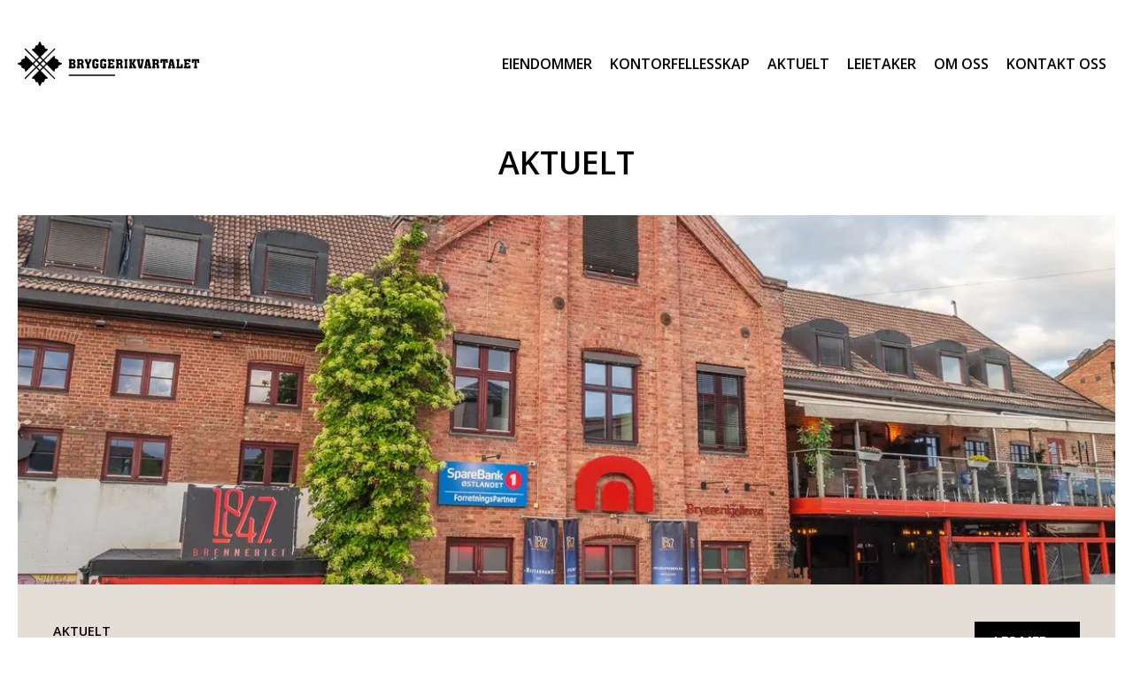

--- FILE ---
content_type: text/html; charset=utf-8
request_url: https://bryggerikvartaletlillehammer.no/aktuelt/
body_size: 8576
content:
<!DOCTYPE html><html lang="nb" class="__className_e245d5"><head><meta charSet="utf-8"/><meta name="viewport" content="width=device-width, initial-scale=1"/><link rel="preload" href="/_next/static/media/851c14db057e20c2-s.p.woff2" as="font" crossorigin="" type="font/woff2"/><link rel="preload" href="/_next/static/media/e807dee2426166ad-s.p.woff2" as="font" crossorigin="" type="font/woff2"/><link rel="stylesheet" href="/_next/static/css/7940ba3931c00698.css" data-precedence="next"/><link rel="stylesheet" href="/_next/static/css/c748023dd4acfb27.css" data-precedence="next"/><link rel="stylesheet" href="/_next/static/css/a991e2680d49db7e.css" data-precedence="next"/><link rel="stylesheet" href="/_next/static/css/5866979727051bd8.css" data-precedence="next"/><link rel="preload" as="script" fetchPriority="low" href="/_next/static/chunks/webpack-53aa911143145e2c.js"/><script src="/_next/static/chunks/6d5d7fff-7db8110a85efcc9b.js" async=""></script><script src="/_next/static/chunks/290-127ae83635bf20bc.js" async=""></script><script src="/_next/static/chunks/main-app-beff64e517f44d30.js" async=""></script><script src="/_next/static/chunks/144-4998568b4589c78f.js" async=""></script><script src="/_next/static/chunks/59-c5c0f503c3b8cb37.js" async=""></script><script src="/_next/static/chunks/app/layout-bc5223a1019f5b3c.js" async=""></script><script src="/_next/static/chunks/105-d113a3feaf75b48e.js" async=""></script><script src="/_next/static/chunks/app/aktuelt/page-5b14dfbe3bcf62df.js" async=""></script><link rel="preload" href="https://www.googletagmanager.com/gtm.js?id=GTM-N4Q84NXV" as="script"/><meta name="next-size-adjust" content=""/><meta name="theme-color" content="#FFF0DF"/><title>Aktuelt – Nyheter fra Bryggerikvartalet Lillehammer</title><meta name="description" content="Hold deg oppdatert med siste nytt fra Bryggerikvartalet Lillehammer – aktuelle saker om moderne lokaler og utvikling i Lillehammer sentrum."/><meta name="robots" content="index, follow"/><meta name="ahrefs-site-verification" content="d062b35be269ff437b67acb31e58285209df3dafcc500303dde89879149c640d"/><link rel="icon" href="/favicon.png"/><script src="/_next/static/chunks/polyfills-42372ed130431b0a.js" noModule=""></script></head><body><div hidden=""><!--$--><!--/$--></div><header class="HeaderClass_header__3Ldxh HeaderClass_defaultHeader__CYYz7 "><div class="Navbar_headerContainer__XJstT"><div class="Container_largeContainer__NmTx7 Container_container__royrC"><div class="Navbar_headerInner__4EYND"><a aria-label="Gå til forsiden" class="LogoLink_logo__Yt9fY" href="/"><svg xmlns="http://www.w3.org/2000/svg" fill="none" viewBox="0 0 203 50" class="header-logo Navbar_logo___0rQ7"><path d="M57.143 28.527c.423-.117.538-.31.538-.836V22.31c0-.525-.115-.72-.538-.817v-1.73h4.115c1.115 0 1.634.117 2.134.409.769.447 1.211 1.34 1.211 2.41 0 1.068-.5 2.02-1.48 2.312q1.672.38 1.672 2.449c0 1.38-.346 2.001-.96 2.429-.482.35-1.04.447-2.289.447h-4.422v-1.71zm2.922-4.586h1.039c.827 0 1.173-.33 1.173-1.069s-.366-1.069-1.173-1.069h-1.038zm0 4.275h1.154c.846 0 1.212-.37 1.212-1.263 0-.894-.366-1.244-1.212-1.244h-1.154zM66.257 28.527c.423-.117.538-.31.538-.836V22.31c0-.525-.115-.72-.538-.817v-1.73h4.383c1 0 1.654.195 2.135.564.615.486.961 1.341.961 2.43 0 1.088-.5 2.157-1.654 2.448 1 .155 1.423.622 1.404 1.574v.836c-.038.524.077.738.442.932v1.691h-2.615c-.153-.447-.192-.777-.192-1.652V27.44c0-.603 0-.758-.134-.952-.173-.311-.404-.409-.981-.409h-.885v1.613c0 .525.135.72.539.836v1.71h-3.461v-1.71zm2.922-4.295h.827c.596 0 .808-.038 1.019-.213.23-.195.365-.525.365-1.05 0-.933-.365-1.224-1.442-1.224h-.769zM76.928 28.527c.423-.117.538-.31.538-.836v-1.476l-1.923-4.004c-.269-.524-.403-.7-.653-.777v-1.671h3.095v1.73c0 .194.058.446.192.738l.673 1.418.693-1.399c.192-.369.211-.524.211-1.05v-1.418h2.692v1.73c-.25.039-.385.214-.615.7l-.077.116-1.885 3.809v1.574c0 .524.135.719.539.835v1.71h-3.461v-1.71zM87.176 24.757h3.192v4.703c-1.231.758-2.058.99-3.423.99-2.23 0-3.422-.951-3.422-2.74v-5.42c.038-1.828 1.172-2.721 3.48-2.721s2.288.252 3.365.758v2.778h-2.23v-.116c0-.428-.04-.622-.193-.836a1.11 1.11 0 0 0-.923-.486c-.385 0-.75.195-.923.486-.154.233-.192.408-.192.952v3.867c0 .447.038.68.192.875.192.291.538.466.923.466.384 0 .75-.175.923-.466.135-.214.192-.408.192-.875v-.563h-.942v-1.652zM95.924 24.757h3.192v4.703c-1.23.758-2.058.99-3.423.99-2.23 0-3.422-.951-3.422-2.74v-5.42c.038-1.828 1.173-2.721 3.48-2.721s2.288.252 3.365.758v2.778h-2.23v-.116c0-.428-.039-.622-.193-.836a1.11 1.11 0 0 0-.923-.486c-.384 0-.75.195-.923.486-.153.233-.192.408-.192.952v3.867c0 .447.039.68.192.875.193.291.539.466.923.466.385 0 .75-.175.923-.466.135-.214.192-.408.192-.875v-.563h-.942v-1.652zM100.846 28.527c.423-.117.539-.31.539-.836V22.31c0-.525-.116-.72-.539-.817v-1.73h7.326v3.227h-2.231v-.078c0-.797-.249-1.108-.961-1.108h-1.211v2.1h2.884v1.767h-2.884v2.488h1.211c.712 0 .942-.233.961-1.03v-.408h2.231v3.498h-7.326v-1.71zM109.941 28.527c.423-.117.538-.31.538-.836V22.31c0-.525-.115-.72-.538-.817v-1.73h4.383c1 0 1.654.195 2.135.564.615.486.961 1.341.961 2.43 0 1.088-.5 2.157-1.653 2.448.999.155 1.422.622 1.403 1.574v.836c-.038.524.077.738.442.932v1.691h-2.615c-.153-.447-.192-.777-.192-1.652V27.44c0-.603 0-.758-.134-.952-.173-.311-.404-.409-.981-.409h-.884v1.613c0 .525.134.72.538.836v1.71h-3.461v-1.71zm2.903-4.295h.827c.596 0 .807-.038 1.019-.213.231-.195.365-.525.365-1.05 0-.933-.365-1.224-1.442-1.224h-.769zM119.42 28.527c.423-.117.538-.31.538-.836V22.31c0-.525-.115-.72-.538-.817v-1.73h3.461v1.73c-.404.098-.539.292-.539.817v5.382c0 .525.135.72.539.836v1.71h-3.461zM124.688 28.527c.423-.117.538-.31.538-.836V22.31c0-.525-.115-.72-.538-.836v-1.71h3.461v1.71c-.404.117-.539.31-.539.836v2.02l1.135-1.768c.5-.777.5-.777.5-1.671v-1.108h2.922v1.671c-.346.059-.48.175-.846.758l-1.384 2.177 1.692 3.226c.346.66.481.816.807.913v1.71h-3.23v-1.496c0-.525-.038-.642-.327-1.205l-.153-.292-1.116-2.079v2.526c0 .525.135.72.539.836v1.71h-3.461zM141.146 21.492c-.346.117-.442.292-.538.797l-.038.136-1.5 7.812h-3.576l-1.616-7.87c-.134-.68-.23-.816-.596-.875v-1.71h3.538v1.71c-.365 0-.538.195-.538.525s0 .156.038.272l.039.194 1.096 5.228 1.019-5.266a3 3 0 0 0 .057-.447c0-.311-.192-.467-.576-.486v-1.71h3.153v1.71zM148.818 27.614c.135.66.231.816.596.932v1.71h-3.519v-1.71c.347 0 .539-.174.539-.485s0-.059-.039-.253v-.058l-.096-.447H144.3l-.097.447c0 .097-.038.252-.038.33q0 .438.577.466v1.71h-3.173v-1.71c.346-.116.462-.31.596-1.01l1.5-7.754h3.557l1.577 7.832zm-3.596-5.267-.672 3.44h1.403l-.75-3.44zM150.606 28.527c.423-.117.538-.31.538-.836V22.31c0-.525-.115-.72-.538-.817v-1.73h4.384c1 0 1.653.195 2.134.564.615.486.961 1.341.961 2.43 0 1.088-.499 2.157-1.653 2.448 1 .155 1.423.622 1.403 1.574v.836c-.038.524.077.738.443.932v1.691h-2.615c-.154-.447-.192-.777-.192-1.652V27.44c0-.603 0-.758-.135-.952-.173-.311-.404-.409-.981-.409h-.884v1.613c0 .525.135.72.538.836v1.71h-3.461v-1.71zm2.903-4.295h.827c.596 0 .808-.038 1.019-.213.231-.195.366-.525.366-1.05 0-.933-.366-1.224-1.443-1.224h-.769zM162.123 28.527c.404-.117.538-.31.538-.836v-5.965c-.672.039-.922.369-.922 1.224v1.069h-1.942v-4.256h8.094v4.256h-1.922v-1.07c0-.854-.289-1.184-.923-1.223v5.965c0 .525.115.72.538.836v1.71h-3.461zM175.505 27.614c.135.66.231.816.596.932v1.71h-3.518v-1.71c.346 0 .538-.174.538-.485s0-.059-.038-.253v-.058l-.097-.447h-1.999l-.096.447c0 .097-.039.252-.039.33q0 .438.577.466v1.71h-3.172v-1.71c.346-.116.461-.31.596-1.01l1.499-7.754h3.557l1.577 7.832zm-3.576-5.267-.673 3.44h1.404l-.75-3.44zM177.601 28.527c.423-.117.538-.31.538-.836V22.31c0-.525-.115-.72-.538-.817v-1.73h3.461v1.73c-.404.098-.539.292-.539.817v5.868h.962c.769 0 1.038-.233 1.038-.894v-1.788h2.115v4.742h-7.037zM186.022 28.527c.423-.117.539-.31.539-.836V22.31c0-.525-.116-.72-.539-.817v-1.73h7.326v3.227h-2.23v-.078c0-.797-.25-1.108-.962-1.108h-1.211v2.1h2.884v1.767h-2.884v2.488h1.211c.712 0 .942-.233.962-1.03v-.408h2.23v3.498h-7.326v-1.71zM197.232 28.527c.404-.117.538-.31.538-.836v-5.965c-.673.039-.923.369-.923 1.224v1.069h-1.942v-4.256H203v4.256h-1.923v-1.07c0-.854-.288-1.184-.923-1.223v5.965c0 .525.116.72.539.836v1.71h-3.461zM41.569 41.003 29.917 29.207c-.173-.175-.173-.466 0-.622l.693-.7 1.576-1.573c.173-.175.462-.175.615 0l7.268 7.345a.7.7 0 0 0 .5.214h.135c.057 0 .134 0 .192-.039.25-.097.442-.31.462-.583l.211-1.982 3.595-1.924a.725.725 0 0 0 .308-.933l-.423-.932 4.019-1.885a.7.7 0 0 0 .403-.642.71.71 0 0 0-.403-.64l-4-1.886.423-.894a.7.7 0 0 0-.307-.913l-3.596-1.943-.23-2.021c-.039-.272-.212-.506-.462-.583a.66.66 0 0 0-.654.116h-.019s-.038.02-.057.04c0 .019-.02.038-.02.038l-7.325 7.404c-.173.175-.462.175-.616 0l-2.268-2.293c-.173-.175-.173-.467 0-.622l11.69-11.796a.71.71 0 0 0 0-.99.69.69 0 0 0-.98 0l-11.69 11.814c-.174.175-.462.175-.616 0l-2.288-2.312c-.173-.175-.173-.466 0-.622l7.306-7.384a.72.72 0 0 0 .135-.797c-.096-.253-.308-.447-.577-.466l-1.961-.214-1.904-3.634a.71.71 0 0 0-.923-.311l-.923.427L25.341.41a.697.697 0 0 0-1.269 0L22.207 4.45l-.884-.427a.687.687 0 0 0-.904.31l-1.922 3.634-2 .234a.69.69 0 0 0-.577.466.9.9 0 0 0 0 .505.7.7 0 0 0 .173.292l7.306 7.384c.174.175.174.466 0 .622l-2.25 2.274c-.172.174-.46.174-.614 0L8.864 7.948a.69.69 0 0 0-.98 0 .71.71 0 0 0 0 .991l11.67 11.796c.173.174.173.466 0 .621l-2.269 2.293c-.173.175-.461.175-.615 0l-7.306-7.384a.8.8 0 0 0-.27-.175.68.68 0 0 0-.519-.039c-.25.098-.442.311-.461.583l-.23 1.982-3.577 1.924a.725.725 0 0 0-.308.933l.423.933L.404 24.29a.71.71 0 0 0-.404.641c0 .272.154.525.404.641l3.999 1.885-.423.894a.7.7 0 0 0 .308.913l3.595 1.944.23 2.02c.04.273.212.506.462.584.077.02.154.038.231.038h.077a.73.73 0 0 0 .5-.213l7.287-7.365c.173-.175.461-.175.615 0l2.288 2.312c.173.175.173.467 0 .622L7.903 41.003a.71.71 0 0 0 .5 1.205.73.73 0 0 0 .5-.214l11.67-11.796c.173-.175.462-.175.615 0l2.27 2.293c.172.175.172.467 0 .622l-7.326 7.404a.65.65 0 0 0-.193.525c0 .097 0 .194.039.291.096.253.307.447.577.466l1.96.214 1.904 3.634a.71.71 0 0 0 .923.311l.923-.427 1.865 4.06a.697.697 0 0 0 1.269 0l1.865-4.041.884.428c.347.155.731.019.904-.312l1.923-3.633 2-.234c.269-.038.5-.213.576-.466a.6.6 0 0 0 .039-.194.63.63 0 0 0-.193-.642l-7.306-7.384c-.173-.175-.173-.466 0-.622l2.269-2.293c.173-.175.462-.175.615 0l11.652 11.796a.7.7 0 0 0 .5.214.71.71 0 0 0 .5-1.205zm-20.38-13.409c-.174.175-.462.175-.616 0l-2.269-2.293c-.173-.175-.173-.466 0-.622l2.25-2.273c.173-.175.461-.175.615 0l2.269 2.293c.173.175.173.466 0 .622zm3.864-3.906c-.173.175-.462.175-.615 0l-2.27-2.293c-.172-.175-.172-.466 0-.622l2.25-2.273c.174-.175.462-.175.616 0l2.268 2.293c.174.175.174.466 0 .622zm0 7.812c-.173.175-.462.175-.615 0l-2.25-2.273c-.173-.175-.173-.467 0-.622l2.25-2.274c.173-.175.461-.175.615 0l2.25 2.274c.173.175.173.466 0 .622zm3.865-3.906c-.173.175-.462.175-.616 0l-2.25-2.273c-.172-.175-.172-.467 0-.622l2.25-2.274c.173-.175.462-.175.616 0l2.25 2.274c.172.175.172.466 0 .622zM108.941 37.291H57.143v1.535h51.798z"></path></svg></a><nav class="Navbar_navbar__LO_xF"><div class="Navbar_navItem__f6FET"><a href="/eiendommer/">Eiendommer</a></div><div class="Navbar_navItem__f6FET"><a href="/destilleriet/">Kontorfellesskap</a></div><div class="Navbar_navItem__f6FET"><a href="/aktuelt/">Aktuelt</a></div><div class="Navbar_navItem__f6FET"><a href="#">Leietaker</a><div class="Navbar_submenu__k_VrP"><a href="/leietaker/bryggeriet/">Bryggeriet</a><a href="/leietaker/faberggata/">Fåberggata</a></div></div><div class="Navbar_navItem__f6FET"><a href="/om-oss/">Om oss</a></div><div class="Navbar_navItem__f6FET"><a href="/kontakt-oss/">Kontakt oss</a></div></nav><div class="MobileMenu_menuContainer__zhs0k"><button class="MobileMenu_menuButton__v9zXs" aria-label="Meny"><svg xmlns="http://www.w3.org/2000/svg" viewBox="0 0 448 512"><path d="M0 64h448v48H0zm0 160h448v48H0zm448 160v48H0v-48z"></path></svg> <span>Meny</span></button></div></div></div></div></header><main><section class="page_section__R2YrA"><div class="Container_regularContainer__v5_5s Container_container__royrC"><h1>Aktuelt</h1><div class="page_articleGrid__Hua5e"><div class="page_item__Blday "><a class="ArticleCard_card__iX0t2" href="/aktuelt/nytt-kontorfellesskap-i-bryggerikvartalet-star-ferdig-01032026/"><div class="ArticleCard_thumbnail__gTOc2"><img alt="Bryggeriet bygg B" loading="lazy" width="1200" height="417" decoding="async" data-nimg="1" style="color:transparent" srcSet="/_next/image/?url=https%3A%2F%2Fcms.bryggerikvartaletlillehammer.no%2Fapi%2Fimages%2Ffile%2FSmedvig-WEB-2.jpg%3Fupdated%3D2024-10-04T11%253A20%253A09.968Z&amp;w=1200&amp;q=75 1x, /_next/image/?url=https%3A%2F%2Fcms.bryggerikvartaletlillehammer.no%2Fapi%2Fimages%2Ffile%2FSmedvig-WEB-2.jpg%3Fupdated%3D2024-10-04T11%253A20%253A09.968Z&amp;w=3840&amp;q=75 2x" src="/_next/image/?url=https%3A%2F%2Fcms.bryggerikvartaletlillehammer.no%2Fapi%2Fimages%2Ffile%2FSmedvig-WEB-2.jpg%3Fupdated%3D2024-10-04T11%253A20%253A09.968Z&amp;w=3840&amp;q=75"/></div><div class="ArticleCard_content__xWoLk "><div><span>Aktuelt</span><h3>Nytt kontorfellesskap i Bryggerikvartalet - skal stå ferdig 01.03.2026</h3></div><div class="StyledLink_baseLink__NsQDt StyledLink_paddingLink__zw5yB StyledLink_backgroundPrimary__8eMii StyledLink_fullWidthOnMobile__i4lG8">Les mer<svg xmlns="http://www.w3.org/2000/svg" viewBox="0 0 448 512"><path d="m429.8 273 17-17-17-17L276.2 85.4l-17-17-33.9 33.9 17 17L354.9 232H0v48h354.8L242.2 392.6l-17 17 33.9 33.9 17-17z"></path></svg></div></div></a></div><div class="page_item__Blday undefined"><a class="ArticleCard_card__iX0t2" href="/aktuelt/innvendige-parkeringsplasser-i-bryggerkvartalet-ledig/"><div class="ArticleCard_thumbnail__gTOc2"><img alt="TEST Humleblomst nærbilde" loading="lazy" width="1200" height="417" decoding="async" data-nimg="1" style="color:transparent" srcSet="/_next/image/?url=https%3A%2F%2Fcms.bryggerikvartaletlillehammer.no%2Fapi%2Fimages%2Ffile%2FTEST%2520Humleblomst%2520n%25C3%2583%25C2%25A6rbilde.png%3Fupdated%3D2024-06-17T12%253A08%253A14.652Z&amp;w=1200&amp;q=75 1x, /_next/image/?url=https%3A%2F%2Fcms.bryggerikvartaletlillehammer.no%2Fapi%2Fimages%2Ffile%2FTEST%2520Humleblomst%2520n%25C3%2583%25C2%25A6rbilde.png%3Fupdated%3D2024-06-17T12%253A08%253A14.652Z&amp;w=3840&amp;q=75 2x" src="/_next/image/?url=https%3A%2F%2Fcms.bryggerikvartaletlillehammer.no%2Fapi%2Fimages%2Ffile%2FTEST%2520Humleblomst%2520n%25C3%2583%25C2%25A6rbilde.png%3Fupdated%3D2024-06-17T12%253A08%253A14.652Z&amp;w=3840&amp;q=75"/></div><div class="ArticleCard_content__xWoLk ArticleCard_gridContent__aK3ly"><div><span>Aktuelt</span><h3>Innvendige parkeringsplasser i Bryggerkvartalet ledig</h3></div><div class="StyledLink_baseLink__NsQDt StyledLink_paddingLink__zw5yB StyledLink_backgroundPrimary__8eMii StyledLink_fullWidthOnDesktop__kyah6 StyledLink_fullWidthOnMobile__i4lG8">Les mer<svg xmlns="http://www.w3.org/2000/svg" viewBox="0 0 448 512"><path d="m429.8 273 17-17-17-17L276.2 85.4l-17-17-33.9 33.9 17 17L354.9 232H0v48h354.8L242.2 392.6l-17 17 33.9 33.9 17-17z"></path></svg></div></div></a></div><div class="page_item__Blday undefined"><a class="ArticleCard_card__iX0t2" href="/aktuelt/forstehjelpskurs/"><div class="ArticleCard_thumbnail__gTOc2"><img alt="Førstehjelpskurs" loading="lazy" width="1200" height="417" decoding="async" data-nimg="1" style="color:transparent" srcSet="/_next/image/?url=https%3A%2F%2Fcms.bryggerikvartaletlillehammer.no%2Fapi%2Fimages%2Ffile%2FF%25C3%25B8rstehjelpskurs-1.jpg%3Fupdated%3D2025-07-07T13%253A20%253A17.371Z&amp;w=1200&amp;q=75 1x, /_next/image/?url=https%3A%2F%2Fcms.bryggerikvartaletlillehammer.no%2Fapi%2Fimages%2Ffile%2FF%25C3%25B8rstehjelpskurs-1.jpg%3Fupdated%3D2025-07-07T13%253A20%253A17.371Z&amp;w=3840&amp;q=75 2x" src="/_next/image/?url=https%3A%2F%2Fcms.bryggerikvartaletlillehammer.no%2Fapi%2Fimages%2Ffile%2FF%25C3%25B8rstehjelpskurs-1.jpg%3Fupdated%3D2025-07-07T13%253A20%253A17.371Z&amp;w=3840&amp;q=75"/></div><div class="ArticleCard_content__xWoLk ArticleCard_gridContent__aK3ly"><div><span>Aktuelt</span><h3>Førstehjelpskurs </h3></div><div class="StyledLink_baseLink__NsQDt StyledLink_paddingLink__zw5yB StyledLink_backgroundPrimary__8eMii StyledLink_fullWidthOnDesktop__kyah6 StyledLink_fullWidthOnMobile__i4lG8">Les mer<svg xmlns="http://www.w3.org/2000/svg" viewBox="0 0 448 512"><path d="m429.8 273 17-17-17-17L276.2 85.4l-17-17-33.9 33.9 17 17L354.9 232H0v48h354.8L242.2 392.6l-17 17 33.9 33.9 17-17z"></path></svg></div></div></a></div><div class="page_item__Blday undefined"><a class="ArticleCard_card__iX0t2" href="/aktuelt/sertifiserteleietakere/"><div class="ArticleCard_thumbnail__gTOc2"><img alt="Miljøsertifisering bryggerikvartalet" loading="lazy" width="1200" height="417" decoding="async" data-nimg="1" style="color:transparent" srcSet="/_next/image/?url=https%3A%2F%2Fcms.bryggerikvartaletlillehammer.no%2Fapi%2Fimages%2Ffile%2FMilj%25C3%25B8sertifisering.jpg%3Fupdated%3D2025-03-26T09%253A10%253A38.336Z&amp;w=1200&amp;q=75 1x, /_next/image/?url=https%3A%2F%2Fcms.bryggerikvartaletlillehammer.no%2Fapi%2Fimages%2Ffile%2FMilj%25C3%25B8sertifisering.jpg%3Fupdated%3D2025-03-26T09%253A10%253A38.336Z&amp;w=3840&amp;q=75 2x" src="/_next/image/?url=https%3A%2F%2Fcms.bryggerikvartaletlillehammer.no%2Fapi%2Fimages%2Ffile%2FMilj%25C3%25B8sertifisering.jpg%3Fupdated%3D2025-03-26T09%253A10%253A38.336Z&amp;w=3840&amp;q=75"/></div><div class="ArticleCard_content__xWoLk ArticleCard_gridContent__aK3ly"><div><span>Aktuelt</span><h3>Bærekraft i Bryggerikvartalet – Sertifiserte leietakere tar miljøansvar</h3></div><div class="StyledLink_baseLink__NsQDt StyledLink_paddingLink__zw5yB StyledLink_backgroundPrimary__8eMii StyledLink_fullWidthOnDesktop__kyah6 StyledLink_fullWidthOnMobile__i4lG8">Les mer<svg xmlns="http://www.w3.org/2000/svg" viewBox="0 0 448 512"><path d="m429.8 273 17-17-17-17L276.2 85.4l-17-17-33.9 33.9 17 17L354.9 232H0v48h354.8L242.2 392.6l-17 17 33.9 33.9 17-17z"></path></svg></div></div></a></div><div class="page_item__Blday undefined"><a class="ArticleCard_card__iX0t2" href="/aktuelt/temalunsj-i-bryggerikvartalet-fokus-pa-psykisk-helse/"><div class="ArticleCard_thumbnail__gTOc2"><img alt="Temalunsj psykisk helse" loading="lazy" width="1200" height="417" decoding="async" data-nimg="1" style="color:transparent" srcSet="/_next/image/?url=https%3A%2F%2Fcms.bryggerikvartaletlillehammer.no%2Fapi%2Fimages%2Ffile%2FPsykiskhelse-1.jpg%3Fupdated%3D2025-02-18T12%253A57%253A03.216Z&amp;w=1200&amp;q=75 1x, /_next/image/?url=https%3A%2F%2Fcms.bryggerikvartaletlillehammer.no%2Fapi%2Fimages%2Ffile%2FPsykiskhelse-1.jpg%3Fupdated%3D2025-02-18T12%253A57%253A03.216Z&amp;w=3840&amp;q=75 2x" src="/_next/image/?url=https%3A%2F%2Fcms.bryggerikvartaletlillehammer.no%2Fapi%2Fimages%2Ffile%2FPsykiskhelse-1.jpg%3Fupdated%3D2025-02-18T12%253A57%253A03.216Z&amp;w=3840&amp;q=75"/></div><div class="ArticleCard_content__xWoLk ArticleCard_gridContent__aK3ly"><div><span>Aktuelt</span><h3>Temalunsj i Bryggerikvartalet – Fokus på psykisk helse</h3></div><div class="StyledLink_baseLink__NsQDt StyledLink_paddingLink__zw5yB StyledLink_backgroundPrimary__8eMii StyledLink_fullWidthOnDesktop__kyah6 StyledLink_fullWidthOnMobile__i4lG8">Les mer<svg xmlns="http://www.w3.org/2000/svg" viewBox="0 0 448 512"><path d="m429.8 273 17-17-17-17L276.2 85.4l-17-17-33.9 33.9 17 17L354.9 232H0v48h354.8L242.2 392.6l-17 17 33.9 33.9 17-17z"></path></svg></div></div></a></div><div class="page_item__Blday undefined"><a class="ArticleCard_card__iX0t2" href="/aktuelt/Treningssenter/"><div class="ArticleCard_thumbnail__gTOc2"><img alt="Espern møller" loading="lazy" width="1200" height="417" decoding="async" data-nimg="1" style="color:transparent" srcSet="/_next/image/?url=https%3A%2F%2Fcms.bryggerikvartaletlillehammer.no%2Fapi%2Fimages%2Ffile%2FEspern%2520ekspress%2520lillehammer%2520m%25C3%2583%25C2%25B8ller.jpg%3Fupdated%3D2024-06-25T08%253A29%253A22.314Z&amp;w=1200&amp;q=75 1x, /_next/image/?url=https%3A%2F%2Fcms.bryggerikvartaletlillehammer.no%2Fapi%2Fimages%2Ffile%2FEspern%2520ekspress%2520lillehammer%2520m%25C3%2583%25C2%25B8ller.jpg%3Fupdated%3D2024-06-25T08%253A29%253A22.314Z&amp;w=3840&amp;q=75 2x" src="/_next/image/?url=https%3A%2F%2Fcms.bryggerikvartaletlillehammer.no%2Fapi%2Fimages%2Ffile%2FEspern%2520ekspress%2520lillehammer%2520m%25C3%2583%25C2%25B8ller.jpg%3Fupdated%3D2024-06-25T08%253A29%253A22.314Z&amp;w=3840&amp;q=75"/></div><div class="ArticleCard_content__xWoLk ArticleCard_gridContent__aK3ly"><div><span>Aktuelt</span><h3>Treningssenter i umiddelbar nærhet - Espern Ekspress Lillehammer </h3></div><div class="StyledLink_baseLink__NsQDt StyledLink_paddingLink__zw5yB StyledLink_backgroundPrimary__8eMii StyledLink_fullWidthOnDesktop__kyah6 StyledLink_fullWidthOnMobile__i4lG8">Les mer<svg xmlns="http://www.w3.org/2000/svg" viewBox="0 0 448 512"><path d="m429.8 273 17-17-17-17L276.2 85.4l-17-17-33.9 33.9 17 17L354.9 232H0v48h354.8L242.2 392.6l-17 17 33.9 33.9 17-17z"></path></svg></div></div></a></div></div></div></section></main><!--$--><!--/$--><footer class="Footer_footer__EP5jx"><div class="Container_regularContainer__v5_5s Container_container__royrC"><div class="Footer_row__PknIT"><div class="Footer_left__W5YT1"><div class="Footer_logo__g9b9g"><a aria-label="Gå til forsiden" class="LogoLink_logo__Yt9fY" href="/"><svg xmlns="http://www.w3.org/2000/svg" fill="none" viewBox="0 0 203 50"><path d="M57.143 28.527c.423-.117.538-.31.538-.836V22.31c0-.525-.115-.72-.538-.817v-1.73h4.115c1.115 0 1.634.117 2.134.409.769.447 1.211 1.34 1.211 2.41 0 1.068-.5 2.02-1.48 2.312q1.672.38 1.672 2.449c0 1.38-.346 2.001-.96 2.429-.482.35-1.04.447-2.289.447h-4.422v-1.71zm2.922-4.586h1.039c.827 0 1.173-.33 1.173-1.069s-.366-1.069-1.173-1.069h-1.038zm0 4.275h1.154c.846 0 1.212-.37 1.212-1.263 0-.894-.366-1.244-1.212-1.244h-1.154zM66.257 28.527c.423-.117.538-.31.538-.836V22.31c0-.525-.115-.72-.538-.817v-1.73h4.383c1 0 1.654.195 2.135.564.615.486.961 1.341.961 2.43 0 1.088-.5 2.157-1.654 2.448 1 .155 1.423.622 1.404 1.574v.836c-.038.524.077.738.442.932v1.691h-2.615c-.153-.447-.192-.777-.192-1.652V27.44c0-.603 0-.758-.134-.952-.173-.311-.404-.409-.981-.409h-.885v1.613c0 .525.135.72.539.836v1.71h-3.461v-1.71zm2.922-4.295h.827c.596 0 .808-.038 1.019-.213.23-.195.365-.525.365-1.05 0-.933-.365-1.224-1.442-1.224h-.769zM76.928 28.527c.423-.117.538-.31.538-.836v-1.476l-1.923-4.004c-.269-.524-.403-.7-.653-.777v-1.671h3.095v1.73c0 .194.058.446.192.738l.673 1.418.693-1.399c.192-.369.211-.524.211-1.05v-1.418h2.692v1.73c-.25.039-.385.214-.615.7l-.077.116-1.885 3.809v1.574c0 .524.135.719.539.835v1.71h-3.461v-1.71zM87.176 24.757h3.192v4.703c-1.231.758-2.058.99-3.423.99-2.23 0-3.422-.951-3.422-2.74v-5.42c.038-1.828 1.172-2.721 3.48-2.721s2.288.252 3.365.758v2.778h-2.23v-.116c0-.428-.04-.622-.193-.836a1.11 1.11 0 0 0-.923-.486c-.385 0-.75.195-.923.486-.154.233-.192.408-.192.952v3.867c0 .447.038.68.192.875.192.291.538.466.923.466.384 0 .75-.175.923-.466.135-.214.192-.408.192-.875v-.563h-.942v-1.652zM95.924 24.757h3.192v4.703c-1.23.758-2.058.99-3.423.99-2.23 0-3.422-.951-3.422-2.74v-5.42c.038-1.828 1.173-2.721 3.48-2.721s2.288.252 3.365.758v2.778h-2.23v-.116c0-.428-.039-.622-.193-.836a1.11 1.11 0 0 0-.923-.486c-.384 0-.75.195-.923.486-.153.233-.192.408-.192.952v3.867c0 .447.039.68.192.875.193.291.539.466.923.466.385 0 .75-.175.923-.466.135-.214.192-.408.192-.875v-.563h-.942v-1.652zM100.846 28.527c.423-.117.539-.31.539-.836V22.31c0-.525-.116-.72-.539-.817v-1.73h7.326v3.227h-2.231v-.078c0-.797-.249-1.108-.961-1.108h-1.211v2.1h2.884v1.767h-2.884v2.488h1.211c.712 0 .942-.233.961-1.03v-.408h2.231v3.498h-7.326v-1.71zM109.941 28.527c.423-.117.538-.31.538-.836V22.31c0-.525-.115-.72-.538-.817v-1.73h4.383c1 0 1.654.195 2.135.564.615.486.961 1.341.961 2.43 0 1.088-.5 2.157-1.653 2.448.999.155 1.422.622 1.403 1.574v.836c-.038.524.077.738.442.932v1.691h-2.615c-.153-.447-.192-.777-.192-1.652V27.44c0-.603 0-.758-.134-.952-.173-.311-.404-.409-.981-.409h-.884v1.613c0 .525.134.72.538.836v1.71h-3.461v-1.71zm2.903-4.295h.827c.596 0 .807-.038 1.019-.213.231-.195.365-.525.365-1.05 0-.933-.365-1.224-1.442-1.224h-.769zM119.42 28.527c.423-.117.538-.31.538-.836V22.31c0-.525-.115-.72-.538-.817v-1.73h3.461v1.73c-.404.098-.539.292-.539.817v5.382c0 .525.135.72.539.836v1.71h-3.461zM124.688 28.527c.423-.117.538-.31.538-.836V22.31c0-.525-.115-.72-.538-.836v-1.71h3.461v1.71c-.404.117-.539.31-.539.836v2.02l1.135-1.768c.5-.777.5-.777.5-1.671v-1.108h2.922v1.671c-.346.059-.48.175-.846.758l-1.384 2.177 1.692 3.226c.346.66.481.816.807.913v1.71h-3.23v-1.496c0-.525-.038-.642-.327-1.205l-.153-.292-1.116-2.079v2.526c0 .525.135.72.539.836v1.71h-3.461zM141.146 21.492c-.346.117-.442.292-.538.797l-.038.136-1.5 7.812h-3.576l-1.616-7.87c-.134-.68-.23-.816-.596-.875v-1.71h3.538v1.71c-.365 0-.538.195-.538.525s0 .156.038.272l.039.194 1.096 5.228 1.019-5.266a3 3 0 0 0 .057-.447c0-.311-.192-.467-.576-.486v-1.71h3.153v1.71zM148.818 27.614c.135.66.231.816.596.932v1.71h-3.519v-1.71c.347 0 .539-.174.539-.485s0-.059-.039-.253v-.058l-.096-.447H144.3l-.097.447c0 .097-.038.252-.038.33q0 .438.577.466v1.71h-3.173v-1.71c.346-.116.462-.31.596-1.01l1.5-7.754h3.557l1.577 7.832zm-3.596-5.267-.672 3.44h1.403l-.75-3.44zM150.606 28.527c.423-.117.538-.31.538-.836V22.31c0-.525-.115-.72-.538-.817v-1.73h4.384c1 0 1.653.195 2.134.564.615.486.961 1.341.961 2.43 0 1.088-.499 2.157-1.653 2.448 1 .155 1.423.622 1.403 1.574v.836c-.038.524.077.738.443.932v1.691h-2.615c-.154-.447-.192-.777-.192-1.652V27.44c0-.603 0-.758-.135-.952-.173-.311-.404-.409-.981-.409h-.884v1.613c0 .525.135.72.538.836v1.71h-3.461v-1.71zm2.903-4.295h.827c.596 0 .808-.038 1.019-.213.231-.195.366-.525.366-1.05 0-.933-.366-1.224-1.443-1.224h-.769zM162.123 28.527c.404-.117.538-.31.538-.836v-5.965c-.672.039-.922.369-.922 1.224v1.069h-1.942v-4.256h8.094v4.256h-1.922v-1.07c0-.854-.289-1.184-.923-1.223v5.965c0 .525.115.72.538.836v1.71h-3.461zM175.505 27.614c.135.66.231.816.596.932v1.71h-3.518v-1.71c.346 0 .538-.174.538-.485s0-.059-.038-.253v-.058l-.097-.447h-1.999l-.096.447c0 .097-.039.252-.039.33q0 .438.577.466v1.71h-3.172v-1.71c.346-.116.461-.31.596-1.01l1.499-7.754h3.557l1.577 7.832zm-3.576-5.267-.673 3.44h1.404l-.75-3.44zM177.601 28.527c.423-.117.538-.31.538-.836V22.31c0-.525-.115-.72-.538-.817v-1.73h3.461v1.73c-.404.098-.539.292-.539.817v5.868h.962c.769 0 1.038-.233 1.038-.894v-1.788h2.115v4.742h-7.037zM186.022 28.527c.423-.117.539-.31.539-.836V22.31c0-.525-.116-.72-.539-.817v-1.73h7.326v3.227h-2.23v-.078c0-.797-.25-1.108-.962-1.108h-1.211v2.1h2.884v1.767h-2.884v2.488h1.211c.712 0 .942-.233.962-1.03v-.408h2.23v3.498h-7.326v-1.71zM197.232 28.527c.404-.117.538-.31.538-.836v-5.965c-.673.039-.923.369-.923 1.224v1.069h-1.942v-4.256H203v4.256h-1.923v-1.07c0-.854-.288-1.184-.923-1.223v5.965c0 .525.116.72.539.836v1.71h-3.461zM41.569 41.003 29.917 29.207c-.173-.175-.173-.466 0-.622l.693-.7 1.576-1.573c.173-.175.462-.175.615 0l7.268 7.345a.7.7 0 0 0 .5.214h.135c.057 0 .134 0 .192-.039.25-.097.442-.31.462-.583l.211-1.982 3.595-1.924a.725.725 0 0 0 .308-.933l-.423-.932 4.019-1.885a.7.7 0 0 0 .403-.642.71.71 0 0 0-.403-.64l-4-1.886.423-.894a.7.7 0 0 0-.307-.913l-3.596-1.943-.23-2.021c-.039-.272-.212-.506-.462-.583a.66.66 0 0 0-.654.116h-.019s-.038.02-.057.04c0 .019-.02.038-.02.038l-7.325 7.404c-.173.175-.462.175-.616 0l-2.268-2.293c-.173-.175-.173-.467 0-.622l11.69-11.796a.71.71 0 0 0 0-.99.69.69 0 0 0-.98 0l-11.69 11.814c-.174.175-.462.175-.616 0l-2.288-2.312c-.173-.175-.173-.466 0-.622l7.306-7.384a.72.72 0 0 0 .135-.797c-.096-.253-.308-.447-.577-.466l-1.961-.214-1.904-3.634a.71.71 0 0 0-.923-.311l-.923.427L25.341.41a.697.697 0 0 0-1.269 0L22.207 4.45l-.884-.427a.687.687 0 0 0-.904.31l-1.922 3.634-2 .234a.69.69 0 0 0-.577.466.9.9 0 0 0 0 .505.7.7 0 0 0 .173.292l7.306 7.384c.174.175.174.466 0 .622l-2.25 2.274c-.172.174-.46.174-.614 0L8.864 7.948a.69.69 0 0 0-.98 0 .71.71 0 0 0 0 .991l11.67 11.796c.173.174.173.466 0 .621l-2.269 2.293c-.173.175-.461.175-.615 0l-7.306-7.384a.8.8 0 0 0-.27-.175.68.68 0 0 0-.519-.039c-.25.098-.442.311-.461.583l-.23 1.982-3.577 1.924a.725.725 0 0 0-.308.933l.423.933L.404 24.29a.71.71 0 0 0-.404.641c0 .272.154.525.404.641l3.999 1.885-.423.894a.7.7 0 0 0 .308.913l3.595 1.944.23 2.02c.04.273.212.506.462.584.077.02.154.038.231.038h.077a.73.73 0 0 0 .5-.213l7.287-7.365c.173-.175.461-.175.615 0l2.288 2.312c.173.175.173.467 0 .622L7.903 41.003a.71.71 0 0 0 .5 1.205.73.73 0 0 0 .5-.214l11.67-11.796c.173-.175.462-.175.615 0l2.27 2.293c.172.175.172.467 0 .622l-7.326 7.404a.65.65 0 0 0-.193.525c0 .097 0 .194.039.291.096.253.307.447.577.466l1.96.214 1.904 3.634a.71.71 0 0 0 .923.311l.923-.427 1.865 4.06a.697.697 0 0 0 1.269 0l1.865-4.041.884.428c.347.155.731.019.904-.312l1.923-3.633 2-.234c.269-.038.5-.213.576-.466a.6.6 0 0 0 .039-.194.63.63 0 0 0-.193-.642l-7.306-7.384c-.173-.175-.173-.466 0-.622l2.269-2.293c.173-.175.462-.175.615 0l11.652 11.796a.7.7 0 0 0 .5.214.71.71 0 0 0 .5-1.205zm-20.38-13.409c-.174.175-.462.175-.616 0l-2.269-2.293c-.173-.175-.173-.466 0-.622l2.25-2.273c.173-.175.461-.175.615 0l2.269 2.293c.173.175.173.466 0 .622zm3.864-3.906c-.173.175-.462.175-.615 0l-2.27-2.293c-.172-.175-.172-.466 0-.622l2.25-2.273c.174-.175.462-.175.616 0l2.268 2.293c.174.175.174.466 0 .622zm0 7.812c-.173.175-.462.175-.615 0l-2.25-2.273c-.173-.175-.173-.467 0-.622l2.25-2.274c.173-.175.461-.175.615 0l2.25 2.274c.173.175.173.466 0 .622zm3.865-3.906c-.173.175-.462.175-.616 0l-2.25-2.273c-.172-.175-.172-.467 0-.622l2.25-2.274c.173-.175.462-.175.616 0l2.25 2.274c.172.175.172.466 0 .622zM108.941 37.291H57.143v1.535h51.798z"></path></svg></a></div><div class="Footer_contactRow__7wxiW"><a href="https://www.google.com/maps/search/?api=1&amp;query=Elvegata%2019%2C%202609%20Lillehammer" target="_blank">Elvegata 19, 2609 Lillehammer</a><a href="tel:+47 61 26 73 50">+47 61 26 73 50</a><a href="mailto:mail@smedvig.no">mail@smedvig.no</a></div></div><div class="Footer_right__r_vSb"><div class="Footer_links__FMXgL"><a data-cc="show-preferencesModal" href="#">Informasjonskapsler</a><a href="/personvern/">Personvern</a></div></div></div></div></footer><script src="/_next/static/chunks/webpack-53aa911143145e2c.js" id="_R_" async=""></script><script>(self.__next_f=self.__next_f||[]).push([0])</script><script>self.__next_f.push([1,"1:\"$Sreact.fragment\"\n2:I[2343,[\"144\",\"static/chunks/144-4998568b4589c78f.js\",\"59\",\"static/chunks/59-c5c0f503c3b8cb37.js\",\"177\",\"static/chunks/app/layout-bc5223a1019f5b3c.js\"],\"default\"]\n3:I[6827,[\"144\",\"static/chunks/144-4998568b4589c78f.js\",\"59\",\"static/chunks/59-c5c0f503c3b8cb37.js\",\"177\",\"static/chunks/app/layout-bc5223a1019f5b3c.js\"],\"default\"]\ne:I[871,[],\"\"]\n:HL[\"/_next/static/media/851c14db057e20c2-s.p.woff2\",\"font\",{\"crossOrigin\":\"\",\"type\":\"font/woff2\"}]\n:HL[\"/_next/static/media/e807dee2426166ad-s.p.woff2\",\"font\",{\"crossOrigin\":\"\",\"type\":\"font/woff2\"}]\n:HL[\"/_next/static/css/7940ba3931c00698.css\",\"style\"]\n:HL[\"/_next/static/css/c748023dd4acfb27.css\",\"style\"]\n:HL[\"/_next/static/css/a991e2680d49db7e.css\",\"style\"]\n:HL[\"/_next/static/css/5866979727051bd8.css\",\"style\"]\n4:T1fba,"])</script><script>self.__next_f.push([1,"M57.143 28.527c.423-.117.538-.31.538-.836V22.31c0-.525-.115-.72-.538-.817v-1.73h4.115c1.115 0 1.634.117 2.134.409.769.447 1.211 1.34 1.211 2.41 0 1.068-.5 2.02-1.48 2.312q1.672.38 1.672 2.449c0 1.38-.346 2.001-.96 2.429-.482.35-1.04.447-2.289.447h-4.422v-1.71zm2.922-4.586h1.039c.827 0 1.173-.33 1.173-1.069s-.366-1.069-1.173-1.069h-1.038zm0 4.275h1.154c.846 0 1.212-.37 1.212-1.263 0-.894-.366-1.244-1.212-1.244h-1.154zM66.257 28.527c.423-.117.538-.31.538-.836V22.31c0-.525-.115-.72-.538-.817v-1.73h4.383c1 0 1.654.195 2.135.564.615.486.961 1.341.961 2.43 0 1.088-.5 2.157-1.654 2.448 1 .155 1.423.622 1.404 1.574v.836c-.038.524.077.738.442.932v1.691h-2.615c-.153-.447-.192-.777-.192-1.652V27.44c0-.603 0-.758-.134-.952-.173-.311-.404-.409-.981-.409h-.885v1.613c0 .525.135.72.539.836v1.71h-3.461v-1.71zm2.922-4.295h.827c.596 0 .808-.038 1.019-.213.23-.195.365-.525.365-1.05 0-.933-.365-1.224-1.442-1.224h-.769zM76.928 28.527c.423-.117.538-.31.538-.836v-1.476l-1.923-4.004c-.269-.524-.403-.7-.653-.777v-1.671h3.095v1.73c0 .194.058.446.192.738l.673 1.418.693-1.399c.192-.369.211-.524.211-1.05v-1.418h2.692v1.73c-.25.039-.385.214-.615.7l-.077.116-1.885 3.809v1.574c0 .524.135.719.539.835v1.71h-3.461v-1.71zM87.176 24.757h3.192v4.703c-1.231.758-2.058.99-3.423.99-2.23 0-3.422-.951-3.422-2.74v-5.42c.038-1.828 1.172-2.721 3.48-2.721s2.288.252 3.365.758v2.778h-2.23v-.116c0-.428-.04-.622-.193-.836a1.11 1.11 0 0 0-.923-.486c-.385 0-.75.195-.923.486-.154.233-.192.408-.192.952v3.867c0 .447.038.68.192.875.192.291.538.466.923.466.384 0 .75-.175.923-.466.135-.214.192-.408.192-.875v-.563h-.942v-1.652zM95.924 24.757h3.192v4.703c-1.23.758-2.058.99-3.423.99-2.23 0-3.422-.951-3.422-2.74v-5.42c.038-1.828 1.173-2.721 3.48-2.721s2.288.252 3.365.758v2.778h-2.23v-.116c0-.428-.039-.622-.193-.836a1.11 1.11 0 0 0-.923-.486c-.384 0-.75.195-.923.486-.153.233-.192.408-.192.952v3.867c0 .447.039.68.192.875.193.291.539.466.923.466.385 0 .75-.175.923-.466.135-.214.192-.408.192-.875v-.563h-.942v-1.652zM100.846 28.527c.423-.117.539-.31.539-.836V22.31c0-.525-.116-.72-.539-.817v-1.73h7.326v3.227h-2.231v-.078c0-.797-.249-1.108-.961-1.108h-1.211v2.1h2.884v1.767h-2.884v2.488h1.211c.712 0 .942-.233.961-1.03v-.408h2.231v3.498h-7.326v-1.71zM109.941 28.527c.423-.117.538-.31.538-.836V22.31c0-.525-.115-.72-.538-.817v-1.73h4.383c1 0 1.654.195 2.135.564.615.486.961 1.341.961 2.43 0 1.088-.5 2.157-1.653 2.448.999.155 1.422.622 1.403 1.574v.836c-.038.524.077.738.442.932v1.691h-2.615c-.153-.447-.192-.777-.192-1.652V27.44c0-.603 0-.758-.134-.952-.173-.311-.404-.409-.981-.409h-.884v1.613c0 .525.134.72.538.836v1.71h-3.461v-1.71zm2.903-4.295h.827c.596 0 .807-.038 1.019-.213.231-.195.365-.525.365-1.05 0-.933-.365-1.224-1.442-1.224h-.769zM119.42 28.527c.423-.117.538-.31.538-.836V22.31c0-.525-.115-.72-.538-.817v-1.73h3.461v1.73c-.404.098-.539.292-.539.817v5.382c0 .525.135.72.539.836v1.71h-3.461zM124.688 28.527c.423-.117.538-.31.538-.836V22.31c0-.525-.115-.72-.538-.836v-1.71h3.461v1.71c-.404.117-.539.31-.539.836v2.02l1.135-1.768c.5-.777.5-.777.5-1.671v-1.108h2.922v1.671c-.346.059-.48.175-.846.758l-1.384 2.177 1.692 3.226c.346.66.481.816.807.913v1.71h-3.23v-1.496c0-.525-.038-.642-.327-1.205l-.153-.292-1.116-2.079v2.526c0 .525.135.72.539.836v1.71h-3.461zM141.146 21.492c-.346.117-.442.292-.538.797l-.038.136-1.5 7.812h-3.576l-1.616-7.87c-.134-.68-.23-.816-.596-.875v-1.71h3.538v1.71c-.365 0-.538.195-.538.525s0 .156.038.272l.039.194 1.096 5.228 1.019-5.266a3 3 0 0 0 .057-.447c0-.311-.192-.467-.576-.486v-1.71h3.153v1.71zM148.818 27.614c.135.66.231.816.596.932v1.71h-3.519v-1.71c.347 0 .539-.174.539-.485s0-.059-.039-.253v-.058l-.096-.447H144.3l-.097.447c0 .097-.038.252-.038.33q0 .438.577.466v1.71h-3.173v-1.71c.346-.116.462-.31.596-1.01l1.5-7.754h3.557l1.577 7.832zm-3.596-5.267-.672 3.44h1.403l-.75-3.44zM150.606 28.527c.423-.117.538-.31.538-.836V22.31c0-.525-.115-.72-.538-.817v-1.73h4.384c1 0 1.653.195 2.134.564.615.486.961 1.341.961 2.43 0 1.088-.499 2.157-1.653 2.448 1 .155 1.423.622 1.403 1.574v.836c-.038.524.077.738.443.932v1.691h-2.615c-.154-.447-.192-.777-.192-1.652V27.44c0-.603 0-.758-.135-.952-.173-.311-.404-.409-.981-.409h-.884v1.613c0 .525.135.72.538.836v1.71h-3.461v-1.71zm2.903-4.295h.827c.596 0 .808-.038 1.019-.213.231-.195.366-.525.366-1.05 0-.933-.366-1.224-1.443-1.224h-.769zM162.123 28.527c.404-.117.538-.31.538-.836v-5.965c-.672.039-.922.369-.922 1.224v1.069h-1.942v-4.256h8.094v4.256h-1.922v-1.07c0-.854-.289-1.184-.923-1.223v5.965c0 .525.115.72.538.836v1.71h-3.461zM175.505 27.614c.135.66.231.816.596.932v1.71h-3.518v-1.71c.346 0 .538-.174.538-.485s0-.059-.038-.253v-.058l-.097-.447h-1.999l-.096.447c0 .097-.039.252-.039.33q0 .438.577.466v1.71h-3.172v-1.71c.346-.116.461-.31.596-1.01l1.499-7.754h3.557l1.577 7.832zm-3.576-5.267-.673 3.44h1.404l-.75-3.44zM177.601 28.527c.423-.117.538-.31.538-.836V22.31c0-.525-.115-.72-.538-.817v-1.73h3.461v1.73c-.404.098-.539.292-.539.817v5.868h.962c.769 0 1.038-.233 1.038-.894v-1.788h2.115v4.742h-7.037zM186.022 28.527c.423-.117.539-.31.539-.836V22.31c0-.525-.116-.72-.539-.817v-1.73h7.326v3.227h-2.23v-.078c0-.797-.25-1.108-.962-1.108h-1.211v2.1h2.884v1.767h-2.884v2.488h1.211c.712 0 .942-.233.962-1.03v-.408h2.23v3.498h-7.326v-1.71zM197.232 28.527c.404-.117.538-.31.538-.836v-5.965c-.673.039-.923.369-.923 1.224v1.069h-1.942v-4.256H203v4.256h-1.923v-1.07c0-.854-.288-1.184-.923-1.223v5.965c0 .525.116.72.539.836v1.71h-3.461zM41.569 41.003 29.917 29.207c-.173-.175-.173-.466 0-.622l.693-.7 1.576-1.573c.173-.175.462-.175.615 0l7.268 7.345a.7.7 0 0 0 .5.214h.135c.057 0 .134 0 .192-.039.25-.097.442-.31.462-.583l.211-1.982 3.595-1.924a.725.725 0 0 0 .308-.933l-.423-.932 4.019-1.885a.7.7 0 0 0 .403-.642.71.71 0 0 0-.403-.64l-4-1.886.423-.894a.7.7 0 0 0-.307-.913l-3.596-1.943-.23-2.021c-.039-.272-.212-.506-.462-.583a.66.66 0 0 0-.654.116h-.019s-.038.02-.057.04c0 .019-.02.038-.02.038l-7.325 7.404c-.173.175-.462.175-.616 0l-2.268-2.293c-.173-.175-.173-.467 0-.622l11.69-11.796a.71.71 0 0 0 0-.99.69.69 0 0 0-.98 0l-11.69 11.814c-.174.175-.462.175-.616 0l-2.288-2.312c-.173-.175-.173-.466 0-.622l7.306-7.384a.72.72 0 0 0 .135-.797c-.096-.253-.308-.447-.577-.466l-1.961-.214-1.904-3.634a.71.71 0 0 0-.923-.311l-.923.427L25.341.41a.697.697 0 0 0-1.269 0L22.207 4.45l-.884-.427a.687.687 0 0 0-.904.31l-1.922 3.634-2 .234a.69.69 0 0 0-.577.466.9.9 0 0 0 0 .505.7.7 0 0 0 .173.292l7.306 7.384c.174.175.174.466 0 .622l-2.25 2.274c-.172.174-.46.174-.614 0L8.864 7.948a.69.69 0 0 0-.98 0 .71.71 0 0 0 0 .991l11.67 11.796c.173.174.173.466 0 .621l-2.269 2.293c-.173.175-.461.175-.615 0l-7.306-7.384a.8.8 0 0 0-.27-.175.68.68 0 0 0-.519-.039c-.25.098-.442.311-.461.583l-.23 1.982-3.577 1.924a.725.725 0 0 0-.308.933l.423.933L.404 24.29a.71.71 0 0 0-.404.641c0 .272.154.525.404.641l3.999 1.885-.423.894a.7.7 0 0 0 .308.913l3.595 1.944.23 2.02c.04.273.212.506.462.584.077.02.154.038.231.038h.077a.73.73 0 0 0 .5-.213l7.287-7.365c.173-.175.461-.175.615 0l2.288 2.312c.173.175.173.467 0 .622L7.903 41.003a.71.71 0 0 0 .5 1.205.73.73 0 0 0 .5-.214l11.67-11.796c.173-.175.462-.175.615 0l2.27 2.293c.172.175.172.467 0 .622l-7.326 7.404a.65.65 0 0 0-.193.525c0 .097 0 .194.039.291.096.253.307.447.577.466l1.96.214 1.904 3.634a.71.71 0 0 0 .923.311l.923-.427 1.865 4.06a.697.697 0 0 0 1.269 0l1.865-4.041.884.428c.347.155.731.019.904-.312l1.923-3.633 2-.234c.269-.038.5-.213.576-.466a.6.6 0 0 0 .039-.194.63.63 0 0 0-.193-.642l-7.306-7.384c-.173-.175-.173-.466 0-.622l2.269-2.293c.173-.175.462-.175.615 0l11.652 11.796a.7.7 0 0 0 .5.214.71.71 0 0 0 .5-1.205zm-20.38-13.409c-.174.175-.462.175-.616 0l-2.269-2.293c-.173-.175-.173-.466 0-.622l2.25-2.273c.173-.175.461-.175.615 0l2.269 2.293c.173.175.173.466 0 .622zm3.864-3.906c-.173.175-.462.175-.615 0l-2.27-2.293c-.172-.175-.172-.466 0-.622l2.25-2.273c.174-.175.462-.175.616 0l2.268 2.293c.174.175.174.466 0 .622zm0 7.812c-.173.175-.462.175-.615 0l-2.25-2.273c-.173-.175-.173-.467 0-.622l2.25-2.274c.173-.175.461-.175.615 0l2.25 2.274c.173.175.173.466 0 .622zm3.865-3.906c-.173.175-.462.175-.616 0l-2.25-2.273c-.172-.175-.172-.467 0-.622l2.25-2.274c.173-.175.462-.175.616 0l2.25 2.274c.172.175.172.466 0 .622zM108.941 37.291H57.143v1.535h51.798z"])</script><script>self.__next_f.push([1,"0:{\"P\":null,\"b\":\"mrQg6tamCBIPdlhRF5Q-f\",\"p\":\"\",\"c\":[\"\",\"aktuelt\"],\"i\":false,\"f\":[[[\"\",{\"children\":[\"aktuelt\",{\"children\":[\"__PAGE__\",{}]}]},\"$undefined\",\"$undefined\",true],[\"\",[\"$\",\"$1\",\"c\",{\"children\":[[[\"$\",\"link\",\"0\",{\"rel\":\"stylesheet\",\"href\":\"/_next/static/css/7940ba3931c00698.css\",\"precedence\":\"next\",\"crossOrigin\":\"$undefined\",\"nonce\":\"$undefined\"}],[\"$\",\"link\",\"1\",{\"rel\":\"stylesheet\",\"href\":\"/_next/static/css/c748023dd4acfb27.css\",\"precedence\":\"next\",\"crossOrigin\":\"$undefined\",\"nonce\":\"$undefined\"}],[\"$\",\"link\",\"2\",{\"rel\":\"stylesheet\",\"href\":\"/_next/static/css/a991e2680d49db7e.css\",\"precedence\":\"next\",\"crossOrigin\":\"$undefined\",\"nonce\":\"$undefined\"}]],[\"$\",\"html\",null,{\"lang\":\"nb\",\"className\":\"__className_e245d5\",\"children\":[\"$\",\"body\",null,{\"children\":[[\"$\",\"$L2\",null,{\"children\":[\"$\",\"div\",null,{\"className\":\"Navbar_headerContainer__XJstT\",\"children\":[\"$\",\"div\",null,{\"className\":\"Container_largeContainer__NmTx7 Container_container__royrC\",\"children\":[\"$\",\"div\",null,{\"className\":\"Navbar_headerInner__4EYND\",\"children\":[[\"$\",\"$L3\",null,{\"children\":[\"$\",\"svg\",null,{\"xmlns\":\"http://www.w3.org/2000/svg\",\"fill\":\"none\",\"viewBox\":\"0 0 203 50\",\"className\":\"header-logo Navbar_logo___0rQ7\",\"children\":[\"$\",\"path\",null,{\"d\":\"$4\"}]}]}],\"$L5\",\"$L6\"]}]}]}]}],\"$L7\",\"$L8\",\"$L9\",\"$La\"]}]}]]}],{\"children\":[\"aktuelt\",\"$Lb\",{\"children\":[\"__PAGE__\",\"$Lc\",{},null,false]},null,false]},null,false],\"$Ld\",false]],\"m\":\"$undefined\",\"G\":[\"$e\",[]],\"s\":false,\"S\":true}\n"])</script><script>self.__next_f.push([1,"f:I[3144,[\"144\",\"static/chunks/144-4998568b4589c78f.js\",\"105\",\"static/chunks/105-d113a3feaf75b48e.js\",\"931\",\"static/chunks/app/aktuelt/page-5b14dfbe3bcf62df.js\"],\"\"]\n10:I[69,[\"144\",\"static/chunks/144-4998568b4589c78f.js\",\"59\",\"static/chunks/59-c5c0f503c3b8cb37.js\",\"177\",\"static/chunks/app/layout-bc5223a1019f5b3c.js\"],\"default\"]\n11:I[6533,[],\"\"]\n12:I[9569,[],\"\"]\n13:I[5958,[\"144\",\"static/chunks/144-4998568b4589c78f.js\",\"59\",\"static/chunks/59-c5c0f503c3b8cb37.js\",\"177\",\"static/chunks/app/layout-bc5223a1019f5b3c.js\"],\"default\"]\n14:I[435,[\"144\",\"static/chunks/144-4998568b4589c78f.js\",\"59\",\"static/chunks/59-c5c0f503c3b8cb37.js\",\"177\",\"static/chunks/app/layout-bc5223a1019f5b3c.js\"],\"GoogleTagManager\"]\n16:I[1736,[],\"OutletBoundary\"]\n18:I[9009,[],\"AsyncMetadataOutlet\"]\n1a:I[1736,[],\"ViewportBoundary\"]\n1c:I[1736,[],\"MetadataBoundary\"]\n1d:\"$Sreact.suspense\"\n"])</script><script>self.__next_f.push([1,"5:[\"$\",\"nav\",null,{\"className\":\"Navbar_navbar__LO_xF\",\"children\":[[\"$\",\"div\",\"0\",{\"className\":\"Navbar_navItem__f6FET\",\"children\":[[\"$\",\"$Lf\",null,{\"href\":\"/eiendommer/\",\"className\":\"$undefined\",\"children\":\"Eiendommer\"}],\"$undefined\"]}],[\"$\",\"div\",\"1\",{\"className\":\"Navbar_navItem__f6FET\",\"children\":[[\"$\",\"$Lf\",null,{\"href\":\"/destilleriet/\",\"className\":\"$undefined\",\"children\":\"Kontorfellesskap\"}],\"$undefined\"]}],[\"$\",\"div\",\"2\",{\"className\":\"Navbar_navItem__f6FET\",\"children\":[[\"$\",\"$Lf\",null,{\"href\":\"/aktuelt/\",\"className\":\"$undefined\",\"children\":\"Aktuelt\"}],\"$undefined\"]}],[\"$\",\"div\",\"3\",{\"className\":\"Navbar_navItem__f6FET\",\"children\":[[\"$\",\"$Lf\",null,{\"href\":\"#\",\"className\":\"$undefined\",\"children\":\"Leietaker\"}],[\"$\",\"div\",null,{\"className\":\"Navbar_submenu__k_VrP\",\"children\":[[\"$\",\"$Lf\",\"0\",{\"href\":\"/leietaker/bryggeriet/\",\"className\":\"$undefined\",\"children\":\"Bryggeriet\"}],[\"$\",\"$Lf\",\"1\",{\"href\":\"/leietaker/faberggata/\",\"className\":\"$undefined\",\"children\":\"Fåberggata\"}]]}]]}],[\"$\",\"div\",\"4\",{\"className\":\"Navbar_navItem__f6FET\",\"children\":[[\"$\",\"$Lf\",null,{\"href\":\"/om-oss/\",\"className\":\"$undefined\",\"children\":\"Om oss\"}],\"$undefined\"]}],[\"$\",\"div\",\"5\",{\"className\":\"Navbar_navItem__f6FET\",\"children\":[[\"$\",\"$Lf\",null,{\"href\":\"/kontakt-oss/\",\"className\":\"$undefined\",\"children\":\"Kontakt oss\"}],\"$undefined\"]}]]}]\n"])</script><script>self.__next_f.push([1,"6:[\"$\",\"$L10\",null,{\"menuData\":[{\"title\":\"Eiendommer\",\"href\":\"/eiendommer/\"},{\"title\":\"Kontorfellesskap\",\"href\":\"/destilleriet/\"},{\"title\":\"Aktuelt\",\"href\":\"/aktuelt/\"},{\"title\":\"Leietaker\",\"href\":\"#\",\"submenu\":[{\"title\":\"Bryggeriet\",\"href\":\"/leietaker/bryggeriet/\"},{\"title\":\"Fåberggata\",\"href\":\"/leietaker/faberggata/\"}]},{\"title\":\"Om oss\",\"href\":\"/om-oss/\"},{\"title\":\"Kontakt oss\",\"href\":\"/kontakt-oss/\"}]}]\n"])</script><script>self.__next_f.push([1,"7:[\"$\",\"$L11\",null,{\"parallelRouterKey\":\"children\",\"error\":\"$undefined\",\"errorStyles\":\"$undefined\",\"errorScripts\":\"$undefined\",\"template\":[\"$\",\"$L12\",null,{}],\"templateStyles\":\"$undefined\",\"templateScripts\":\"$undefined\",\"notFound\":[[\"$\",\"section\",null,{\"className\":\"not-found_notFoundSection__o3rM1\",\"children\":[\"$\",\"div\",null,{\"className\":\"Container_smallContainer__Zc6Tq Container_container__royrC\",\"children\":[[\"$\",\"div\",null,{\"className\":\"not-found_heading__j7TM1\",\"children\":\"404\"}],[\"$\",\"div\",null,{\"className\":\"not-found_subheading__ZjTxQ\",\"children\":\"Ups, siden du lette etter eksisterer ikke.\"}],[\"$\",\"div\",null,{\"className\":\"not-found_paragraph__01r44\",\"children\":\"Siden kan ha blitt flyttet, eller sjekk om adressen er skrevet riktig\"}],[\"$\",\"$Lf\",null,{\"href\":\"/\",\"className\":\"StyledLink_baseLink__NsQDt StyledLink_link__frJRH StyledLink_textColorWhite__REE7k not-found_goBackButton__LLTrN\",\"aria-label\":\"Gå til forsiden\",\"children\":[[\"$\",\"svg\",null,{\"xmlns\":\"http://www.w3.org/2000/svg\",\"viewBox\":\"0 0 448 512\",\"children\":[\"$\",\"path\",null,{\"d\":\"m18.2 273-17-17 17-17L171.8 85.4l17-17 33.9 33.9-17 17L93.1 232H448v48H93.1l112.7 112.6 17 17-33.9 33.9-17-17z\"}]}],\"Gå til forsiden\",false]}]]}]}],[[\"$\",\"link\",\"0\",{\"rel\":\"stylesheet\",\"href\":\"/_next/static/css/5866979727051bd8.css\",\"precedence\":\"next\",\"crossOrigin\":\"$undefined\",\"nonce\":\"$undefined\"}]]],\"forbidden\":\"$undefined\",\"unauthorized\":\"$undefined\"}]\n"])</script><script>self.__next_f.push([1,"9:[\"$\",\"$L13\",null,{\"locale\":\"no\"}]\na:[\"$\",\"$L14\",null,{\"gtmId\":\"GTM-N4Q84NXV\"}]\nb:[\"$\",\"$1\",\"c\",{\"children\":[null,[\"$\",\"$L11\",null,{\"parallelRouterKey\":\"children\",\"error\":\"$undefined\",\"errorStyles\":\"$undefined\",\"errorScripts\":\"$undefined\",\"template\":[\"$\",\"$L12\",null,{}],\"templateStyles\":\"$undefined\",\"templateScripts\":\"$undefined\",\"notFound\":\"$undefined\",\"forbidden\":\"$undefined\",\"unauthorized\":\"$undefined\"}]]}]\nc:[\"$\",\"$1\",\"c\",{\"children\":[\"$L15\",[[\"$\",\"link\",\"0\",{\"rel\":\"stylesheet\",\"href\":\"/_next/static/css/5866979727051bd8.css\",\"precedence\":\"next\",\"crossOrigin\":\"$undefined\",\"nonce\":\"$undefined\"}]],[\"$\",\"$L16\",null,{\"children\":[\"$L17\",[\"$\",\"$L18\",null,{\"promise\":\"$@19\"}]]}]]}]\nd:[\"$\",\"$1\",\"h\",{\"children\":[null,[[\"$\",\"$L1a\",null,{\"children\":\"$L1b\"}],[\"$\",\"meta\",null,{\"name\":\"next-size-adjust\",\"content\":\"\"}]],[\"$\",\"$L1c\",null,{\"children\":[\"$\",\"div\",null,{\"hidden\":true,\"children\":[\"$\",\"$1d\",null,{\"fallback\":null,\"children\":\"$L1e\"}]}]}]]}]\n"])</script><script>self.__next_f.push([1,"1b:[[\"$\",\"meta\",\"0\",{\"charSet\":\"utf-8\"}],[\"$\",\"meta\",\"1\",{\"name\":\"viewport\",\"content\":\"width=device-width, initial-scale=1\"}],[\"$\",\"meta\",\"2\",{\"name\":\"theme-color\",\"content\":\"#FFF0DF\"}]]\n17:null\n"])</script><script>self.__next_f.push([1,"1f:I[3633,[],\"IconMark\"]\n19:{\"metadata\":[[\"$\",\"title\",\"0\",{\"children\":\"Aktuelt – Nyheter fra Bryggerikvartalet Lillehammer\"}],[\"$\",\"meta\",\"1\",{\"name\":\"description\",\"content\":\"Hold deg oppdatert med siste nytt fra Bryggerikvartalet Lillehammer – aktuelle saker om moderne lokaler og utvikling i Lillehammer sentrum.\"}],[\"$\",\"meta\",\"2\",{\"name\":\"robots\",\"content\":\"index, follow\"}],[\"$\",\"meta\",\"3\",{\"name\":\"ahrefs-site-verification\",\"content\":\"d062b35be269ff437b67acb31e58285209df3dafcc500303dde89879149c640d\"}],[\"$\",\"link\",\"4\",{\"rel\":\"icon\",\"href\":\"/favicon.png\"}],[\"$\",\"$L1f\",\"5\",{}]],\"error\":null,\"digest\":\"$undefined\"}\n1e:\"$19:metadata\"\n"])</script><script>self.__next_f.push([1,"8:[\"$\",\"footer\",null,{\"className\":\"Footer_footer__EP5jx\",\"children\":[\"$\",\"div\",null,{\"className\":\"Container_regularContainer__v5_5s Container_container__royrC\",\"children\":[\"$\",\"div\",null,{\"className\":\"Footer_row__PknIT\",\"children\":[[\"$\",\"div\",null,{\"className\":\"Footer_left__W5YT1\",\"children\":[[\"$\",\"div\",null,{\"className\":\"Footer_logo__g9b9g\",\"children\":[\"$\",\"$L3\",null,{\"children\":[\"$\",\"svg\",null,{\"xmlns\":\"http://www.w3.org/2000/svg\",\"fill\":\"none\",\"viewBox\":\"0 0 203 50\",\"children\":\"$0:f:0:1:1:props:children:1:props:children:props:children:0:props:children:props:children:props:children:props:children:0:props:children:props:children\"}]}]}],[\"$\",\"div\",null,{\"className\":\"Footer_contactRow__7wxiW\",\"children\":[[\"$\",\"a\",null,{\"href\":\"https://www.google.com/maps/search/?api=1\u0026query=Elvegata%2019%2C%202609%20Lillehammer\",\"target\":\"_blank\",\"children\":\"Elvegata 19, 2609 Lillehammer\"}],[\"$\",\"a\",null,{\"href\":\"tel:+47 61 26 73 50\",\"children\":\"+47 61 26 73 50\"}],[\"$\",\"a\",null,{\"href\":\"mailto:mail@smedvig.no\",\"children\":\"mail@smedvig.no\"}]]}]]}],[\"$\",\"div\",null,{\"className\":\"Footer_right__r_vSb\",\"children\":[\"$undefined\",[\"$\",\"div\",null,{\"className\":\"Footer_links__FMXgL\",\"children\":[[\"$\",\"$Lf\",null,{\"href\":\"#\",\"data-cc\":\"show-preferencesModal\",\"children\":\"Informasjonskapsler\"}],[\"$\",\"a\",null,{\"href\":\"/personvern/\",\"children\":\"Personvern\"}]]}]]}]]}]}]}]\n"])</script><script>self.__next_f.push([1,"20:I[9105,[\"144\",\"static/chunks/144-4998568b4589c78f.js\",\"105\",\"static/chunks/105-d113a3feaf75b48e.js\",\"931\",\"static/chunks/app/aktuelt/page-5b14dfbe3bcf62df.js\"],\"Image\"]\n"])</script><script>self.__next_f.push([1,"15:[\"$\",\"main\",null,{\"children\":[\"$\",\"section\",null,{\"className\":\"page_section__R2YrA\",\"children\":[\"$\",\"div\",null,{\"className\":\"Container_regularContainer__v5_5s Container_container__royrC\",\"children\":[[\"$\",\"h1\",null,{\"children\":\"Aktuelt\"}],[\"$\",\"div\",null,{\"className\":\"page_articleGrid__Hua5e\",\"children\":[[\"$\",\"div\",\"0\",{\"className\":\"page_item__Blday \",\"children\":[\"$\",\"$Lf\",null,{\"href\":\"/aktuelt/nytt-kontorfellesskap-i-bryggerikvartalet-star-ferdig-01032026/\",\"className\":\"ArticleCard_card__iX0t2\",\"children\":[[\"$\",\"div\",null,{\"className\":\"ArticleCard_thumbnail__gTOc2\",\"children\":[\"$\",\"$L20\",null,{\"width\":1200,\"height\":417,\"src\":\"https://cms.bryggerikvartaletlillehammer.no/api/images/file/Smedvig-WEB-2.jpg?updated=2024-10-04T11%3A20%3A09.968Z\",\"alt\":\"Bryggeriet bygg B\"}]}],[\"$\",\"div\",null,{\"className\":\"ArticleCard_content__xWoLk \",\"children\":[[\"$\",\"div\",null,{\"children\":[[\"$\",\"span\",null,{\"children\":\"Aktuelt\"}],[\"$\",\"h3\",null,{\"children\":\"Nytt kontorfellesskap i Bryggerikvartalet - skal stå ferdig 01.03.2026\"}]]}],[\"$\",\"div\",null,{\"className\":\"StyledLink_baseLink__NsQDt StyledLink_paddingLink__zw5yB StyledLink_backgroundPrimary__8eMii StyledLink_fullWidthOnMobile__i4lG8\",\"children\":[false,\"Les mer\",[\"$\",\"svg\",null,{\"xmlns\":\"http://www.w3.org/2000/svg\",\"viewBox\":\"0 0 448 512\",\"children\":[\"$\",\"path\",null,{\"d\":\"m429.8 273 17-17-17-17L276.2 85.4l-17-17-33.9 33.9 17 17L354.9 232H0v48h354.8L242.2 392.6l-17 17 33.9 33.9 17-17z\"}]}]]}]]}]]}]}],[\"$\",\"div\",\"1\",{\"className\":\"page_item__Blday undefined\",\"children\":[\"$\",\"$Lf\",null,{\"href\":\"/aktuelt/innvendige-parkeringsplasser-i-bryggerkvartalet-ledig/\",\"className\":\"ArticleCard_card__iX0t2\",\"children\":[[\"$\",\"div\",null,{\"className\":\"ArticleCard_thumbnail__gTOc2\",\"children\":[\"$\",\"$L20\",null,{\"width\":1200,\"height\":417,\"src\":\"https://cms.bryggerikvartaletlillehammer.no/api/images/file/TEST%20Humleblomst%20n%C3%83%C2%A6rbilde.png?updated=2024-06-17T12%3A08%3A14.652Z\",\"alt\":\"TEST Humleblomst nærbilde\"}]}],[\"$\",\"div\",null,{\"className\":\"ArticleCard_content__xWoLk ArticleCard_gridContent__aK3ly\",\"children\":[[\"$\",\"div\",null,{\"children\":[[\"$\",\"span\",null,{\"children\":\"Aktuelt\"}],[\"$\",\"h3\",null,{\"children\":\"Innvendige parkeringsplasser i Bryggerkvartalet ledig\"}]]}],[\"$\",\"div\",null,{\"className\":\"StyledLink_baseLink__NsQDt StyledLink_paddingLink__zw5yB StyledLink_backgroundPrimary__8eMii StyledLink_fullWidthOnDesktop__kyah6 StyledLink_fullWidthOnMobile__i4lG8\",\"children\":[false,\"Les mer\",[\"$\",\"svg\",null,{\"xmlns\":\"http://www.w3.org/2000/svg\",\"viewBox\":\"0 0 448 512\",\"children\":\"$15:props:children:props:children:props:children:1:props:children:0:props:children:props:children:1:props:children:1:props:children:2:props:children\"}]]}]]}]]}]}],[\"$\",\"div\",\"2\",{\"className\":\"page_item__Blday undefined\",\"children\":[\"$\",\"$Lf\",null,{\"href\":\"/aktuelt/forstehjelpskurs/\",\"className\":\"ArticleCard_card__iX0t2\",\"children\":[[\"$\",\"div\",null,{\"className\":\"ArticleCard_thumbnail__gTOc2\",\"children\":[\"$\",\"$L20\",null,{\"width\":1200,\"height\":417,\"src\":\"https://cms.bryggerikvartaletlillehammer.no/api/images/file/F%C3%B8rstehjelpskurs-1.jpg?updated=2025-07-07T13%3A20%3A17.371Z\",\"alt\":\"Førstehjelpskurs\"}]}],[\"$\",\"div\",null,{\"className\":\"ArticleCard_content__xWoLk ArticleCard_gridContent__aK3ly\",\"children\":[[\"$\",\"div\",null,{\"children\":[[\"$\",\"span\",null,{\"children\":\"Aktuelt\"}],[\"$\",\"h3\",null,{\"children\":\"Førstehjelpskurs \"}]]}],[\"$\",\"div\",null,{\"className\":\"StyledLink_baseLink__NsQDt StyledLink_paddingLink__zw5yB StyledLink_backgroundPrimary__8eMii StyledLink_fullWidthOnDesktop__kyah6 StyledLink_fullWidthOnMobile__i4lG8\",\"children\":[false,\"Les mer\",[\"$\",\"svg\",null,{\"xmlns\":\"http://www.w3.org/2000/svg\",\"viewBox\":\"0 0 448 512\",\"children\":\"$15:props:children:props:children:props:children:1:props:children:0:props:children:props:children:1:props:children:1:props:children:2:props:children\"}]]}]]}]]}]}],[\"$\",\"div\",\"3\",{\"className\":\"page_item__Blday undefined\",\"children\":[\"$\",\"$Lf\",null,{\"href\":\"/aktuelt/sertifiserteleietakere/\",\"className\":\"ArticleCard_card__iX0t2\",\"children\":[[\"$\",\"div\",null,{\"className\":\"ArticleCard_thumbnail__gTOc2\",\"children\":[\"$\",\"$L20\",null,{\"width\":1200,\"height\":417,\"src\":\"https://cms.bryggerikvartaletlillehammer.no/api/images/file/Milj%C3%B8sertifisering.jpg?updated=2025-03-26T09%3A10%3A38.336Z\",\"alt\":\"Miljøsertifisering bryggerikvartalet\"}]}],[\"$\",\"div\",null,{\"className\":\"ArticleCard_content__xWoLk ArticleCard_gridContent__aK3ly\",\"children\":[[\"$\",\"div\",null,{\"children\":[[\"$\",\"span\",null,{\"children\":\"Aktuelt\"}],\"$L21\"]}],\"$L22\"]}]]}]}],\"$L23\",\"$L24\"]}]]}]}]}]\n"])</script><script>self.__next_f.push([1,"21:[\"$\",\"h3\",null,{\"children\":\"Bærekraft i Bryggerikvartalet – Sertifiserte leietakere tar miljøansvar\"}]\n22:[\"$\",\"div\",null,{\"className\":\"StyledLink_baseLink__NsQDt StyledLink_paddingLink__zw5yB StyledLink_backgroundPrimary__8eMii StyledLink_fullWidthOnDesktop__kyah6 StyledLink_fullWidthOnMobile__i4lG8\",\"children\":[false,\"Les mer\",[\"$\",\"svg\",null,{\"xmlns\":\"http://www.w3.org/2000/svg\",\"viewBox\":\"0 0 448 512\",\"children\":\"$15:props:children:props:children:props:children:1:props:children:0:props:children:props:children:1:props:children:1:props:children:2:props:children\"}]]}]\n"])</script><script>self.__next_f.push([1,"23:[\"$\",\"div\",\"4\",{\"className\":\"page_item__Blday undefined\",\"children\":[\"$\",\"$Lf\",null,{\"href\":\"/aktuelt/temalunsj-i-bryggerikvartalet-fokus-pa-psykisk-helse/\",\"className\":\"ArticleCard_card__iX0t2\",\"children\":[[\"$\",\"div\",null,{\"className\":\"ArticleCard_thumbnail__gTOc2\",\"children\":[\"$\",\"$L20\",null,{\"width\":1200,\"height\":417,\"src\":\"https://cms.bryggerikvartaletlillehammer.no/api/images/file/Psykiskhelse-1.jpg?updated=2025-02-18T12%3A57%3A03.216Z\",\"alt\":\"Temalunsj psykisk helse\"}]}],[\"$\",\"div\",null,{\"className\":\"ArticleCard_content__xWoLk ArticleCard_gridContent__aK3ly\",\"children\":[[\"$\",\"div\",null,{\"children\":[[\"$\",\"span\",null,{\"children\":\"Aktuelt\"}],[\"$\",\"h3\",null,{\"children\":\"Temalunsj i Bryggerikvartalet – Fokus på psykisk helse\"}]]}],[\"$\",\"div\",null,{\"className\":\"StyledLink_baseLink__NsQDt StyledLink_paddingLink__zw5yB StyledLink_backgroundPrimary__8eMii StyledLink_fullWidthOnDesktop__kyah6 StyledLink_fullWidthOnMobile__i4lG8\",\"children\":[false,\"Les mer\",[\"$\",\"svg\",null,{\"xmlns\":\"http://www.w3.org/2000/svg\",\"viewBox\":\"0 0 448 512\",\"children\":\"$15:props:children:props:children:props:children:1:props:children:0:props:children:props:children:1:props:children:1:props:children:2:props:children\"}]]}]]}]]}]}]\n"])</script><script>self.__next_f.push([1,"24:[\"$\",\"div\",\"5\",{\"className\":\"page_item__Blday undefined\",\"children\":[\"$\",\"$Lf\",null,{\"href\":\"/aktuelt/Treningssenter/\",\"className\":\"ArticleCard_card__iX0t2\",\"children\":[[\"$\",\"div\",null,{\"className\":\"ArticleCard_thumbnail__gTOc2\",\"children\":[\"$\",\"$L20\",null,{\"width\":1200,\"height\":417,\"src\":\"https://cms.bryggerikvartaletlillehammer.no/api/images/file/Espern%20ekspress%20lillehammer%20m%C3%83%C2%B8ller.jpg?updated=2024-06-25T08%3A29%3A22.314Z\",\"alt\":\"Espern møller\"}]}],[\"$\",\"div\",null,{\"className\":\"ArticleCard_content__xWoLk ArticleCard_gridContent__aK3ly\",\"children\":[[\"$\",\"div\",null,{\"children\":[[\"$\",\"span\",null,{\"children\":\"Aktuelt\"}],[\"$\",\"h3\",null,{\"children\":\"Treningssenter i umiddelbar nærhet - Espern Ekspress Lillehammer \"}]]}],[\"$\",\"div\",null,{\"className\":\"StyledLink_baseLink__NsQDt StyledLink_paddingLink__zw5yB StyledLink_backgroundPrimary__8eMii StyledLink_fullWidthOnDesktop__kyah6 StyledLink_fullWidthOnMobile__i4lG8\",\"children\":[false,\"Les mer\",[\"$\",\"svg\",null,{\"xmlns\":\"http://www.w3.org/2000/svg\",\"viewBox\":\"0 0 448 512\",\"children\":\"$15:props:children:props:children:props:children:1:props:children:0:props:children:props:children:1:props:children:1:props:children:2:props:children\"}]]}]]}]]}]}]\n"])</script></body></html>

--- FILE ---
content_type: text/css; charset=utf-8
request_url: https://bryggerikvartaletlillehammer.no/_next/static/css/c748023dd4acfb27.css
body_size: 3597
content:
.page_hero__cgcKP{position:relative;height:calc(100vh - 300px);overflow:hidden;max-height:850px}.page_heroOverlayGradient__j5LKv{content:"";position:absolute;left:0;top:0;width:100%;height:100%;background:linear-gradient(180deg,rgba(10,10,10,.56),rgba(0,0,0,.29))}.page_heroOverlayGradientTop__TFCs7{content:"";position:absolute;left:0;top:0;width:100%;height:100%;background:linear-gradient(180deg,rgba(10,10,10,.56),rgba(0,0,0,.29) 15%,rgba(0,0,0,.05) 35%,rgba(0,0,0,0))}.page_hero__cgcKP img{object-fit:cover;z-index:-1}.page_heroContent__s54eZ,.page_hero__cgcKP img{position:absolute;left:0;top:0;width:100%;height:100%}.page_heroContent__s54eZ{display:flex;justify-content:center;align-items:center;flex-direction:column;row-gap:20px}.page_heroContent__s54eZ h1,.page_heroContent__s54eZ h2{color:var(--white);text-align:center}.page_heroContent__s54eZ h1{font-size:2.5rem;line-height:1.2;font-weight:var(--font-weight-bold);margin-bottom:20px}.page_heroContent__s54eZ h2{font-size:1rem;font-weight:var(--font-weight-semibold);line-height:1.2;text-transform:uppercase}.page_heroNavList__Jwozj{position:absolute;left:0;bottom:0;width:100%;display:flex;justify-content:center;align-items:center;column-gap:20px;margin-top:20px}.page_heroNavList__Jwozj a{background:var(--white);font-size:1rem;line-ehight:1;font-weight:var(--font-weight-semibold);text-transform:uppercase;padding:14px 40px;display:inline-flex;column-gap:6px;align-items:center}.page_heroNavList__Jwozj a svg{min-width:11px;width:11px}@media (max-width:768px){.page_hero__cgcKP{min-height:600px;height:calc(100svh - 200px)}.page_heroContent__s54eZ h1{font-size:1.5rem}.page_heroNavList__Jwozj{flex-direction:column;row-gap:20px;justify-content:stretch}}.page_intro__yy1B4{padding:100px 0}.page_introRow__7zo05{display:grid;justify-content:center;align-items:center;grid-column-gap:100px;column-gap:100px;grid-template-columns:1fr 1fr}.page_introLeft__HCKqK h2{font-size:1rem;font-weight:var(--font-weight-semibold);line-height:1.2;text-transform:uppercase;margin-bottom:15px}.page_introContent__s4i9S{font-size:1.25rem}@media (max-width:768px){.page_intro__yy1B4{padding:60px 0}.page_introRow__7zo05{grid-template-columns:1fr;row-gap:40px}}.page_testimonial__KdrGR{padding:100px 0;position:relative}.page_testimonialContent__wdDEf{display:flex;justify-content:center;align-items:center;column-gap:20px;flex-direction:column}.page_testimonialQuote__4G9XG{position:relative;font-size:1.35rem;line-height:1.5;font-weight:var(--font-weight-semibold);margin-bottom:60px;max-width:620px;text-align:center}.page_testimonialQuote__4G9XG blockquote{padding:0;margin:0}.page_quoteIcon__FQhm5{position:absolute;top:50%;left:50%;transform:translate(-50%,-50%);z-index:-1}.page_quoteIcon__FQhm5 svg{width:200px;fill:#F2F2F2}.page_testimonialAuthorMeta__bChTi{display:grid;grid-template-columns:60px 1fr;grid-column-gap:20px;column-gap:20px;align-items:center}.page_testomonialAuthorMetaLeft___NF2v{line-height:0}.page_testomonialAuthorName__4O3Fq{font-size:1.2rem;font-weight:var(--font-weight-bold);line-height:1.4}.page_testomonialAuthorPosition__Akm8Z{font-size:1.05rem;font-weight:var(--font-weight-regular);line-height:1.4}@media (max-width:768px){.page_testimonial__KdrGR{padding-bottom:60px}.page_testimonialQuote__4G9XG{font-size:1.15rem}.page_quoteIcon__FQhm5 svg{width:150px}}.page_article__UKWCm{padding-bottom:60px}.page_availableBuildings__tCLcX{padding:0}.page_availableBuildings__tCLcX h2{font-size:2.25rem;font-weight:var(--font-weight-bold);line-height:1.2;margin-bottom:20px;text-align:center}@media (max-width:640px){.page_availableBuildings__tCLcX h2{font-size:1.5rem}}.ArticleCard_card__iX0t2{position:relative}.ArticleCard_thumbnail__gTOc2{padding-bottom:417px;position:relative}.ArticleCard_thumbnail__gTOc2 img{position:absolute;width:100%;height:100%;object-fit:cover}.ArticleCard_content__xWoLk{padding:40px;background:var(--primary);display:flex;justify-content:space-between;align-items:center;column-gap:20px}.ArticleCard_content__xWoLk span{font-size:.9rem;line-height:1;text-transform:uppercase;font-weight:var(--font-weight-semibold);color:var(--text);margin-bottom:8px}.ArticleCard_content__xWoLk h3{font-size:1.3rem;line-height:1.3;font-weight:var(--font-weight-bold);color:var(--text);display:-webkit-box;-webkit-line-clamp:2;-webkit-box-orient:vertical;overflow:hidden}.ArticleCard_gridContent__aK3ly{flex-direction:column;align-items:flex-start;row-gap:30px}@media (max-width:640px){.ArticleCard_thumbnail__gTOc2{padding-bottom:200px}.ArticleCard_content__xWoLk{flex-direction:column;justify-content:flex-start;align-items:flex-start;row-gap:30px;padding:20px}}.AvailableBadge_availableBadge__cLUaB{position:absolute;top:30px;right:30px;background:var(--white);color:var(--text);font-size:1rem;line-height:1;font-weight:var(--font-weight-bold);padding:8px 22px;z-index:1}.FacilityCard_card__pggiR{background:var(--primary)}.FacilityCard_thumbnail__ttD5C{display:flex;position:relative;padding-bottom:200px}.FacilityCard_thumbnail__ttD5C img{position:absolute;top:0;left:0;width:100%;height:100%;object-fit:cover}.FacilityCard_cardBody__9BDpm{padding:20px 30px}.FacilityCard_cardBody__9BDpm h3{font-size:1.125rem;margin-bottom:-1px}.FacilityCard_cardBody__9BDpm p{font-size:1rem}.FacilitiesSection_sectionHeading__1XS7V{text-align:center;margin-top:44px;margin-bottom:44px}.FacilitiesSection_section__dhbPa{display:grid;grid-template-columns:repeat(3,1fr);grid-gap:30px;gap:30px}@media screen and (min-width:641px) and (max-width:959px){.FacilitiesSection_section__dhbPa{grid-template-columns:repeat(2,1fr)}}@media screen and (max-width:640px){.FacilitiesSection_section__dhbPa{grid-template-columns:1fr}}.CompanyLogo_smedvig___wY1b{width:84px}.CompanyLogo_dnb__D_MGv{width:36px;margin-bottom:-5px}.CompanyLogo_realnor__Zeol7{width:98px;margin-bottom:-2px}.ContactPersonCard_card__1ZpUM{position:relative}.ContactPersonCard_photo__FWhAD{position:relative;display:flex}.ContactPersonCard_photo__FWhAD:after{content:"";background:linear-gradient(180deg,rgba(0,0,0,0),rgba(0,0,0,.68));position:absolute;left:0;right:0;bottom:0;width:100%;height:130px}.ContactPersonCard_photo__FWhAD img{width:100%;height:100%;object-fit:cover}.ContactPersonCard_companyLogo__h3ab0{position:absolute;z-index:99;bottom:27px;left:27px}.ContactPersonCard_details__qcGdr{margin-top:20px;margin-bottom:20px}.ContactPersonCard_details__qcGdr h3{font-weight:var(--font-weight-regular);font-size:1.25rem;margin-bottom:2px}.ContactPersonCard_details__qcGdr p{font-weight:var(--font-weight-regular);opacity:.75;font-size:1rem}.ContactPersonCard_links__VF_Bt{display:flex;column-gap:16px;row-gap:14px;flex-wrap:wrap}.ContactPersonCard_links__VF_Bt a{padding:10px 15px;font-weight:var(--font-weight-regular);font-size:1rem}.ContactPersonCard_internal__XhVqg a{background:var(--primary);color:var(--text)}.ContactPersonCard_external__KZ95P a{background:var(--secondary);color:var(--white)}.form_hubspotForm__lQovE{color:var(--white)}.form_hubspotForm__lQovE form{display:flex;flex-direction:column;align-items:flex-start;row-gap:20px}.form_hubspotForm__lQovE input,.form_hubspotForm__lQovE select,.form_hubspotForm__lQovE textarea{width:100%!important;max-width:100%;border:1px solid var(--white);min-height:56px;color:var(--white);padding:5px 20px}.form_hubspotForm__lQovE input:focus-visible,.form_hubspotForm__lQovE select:focus-visible,.form_hubspotForm__lQovE textarea:focus-visible{outline:none}.form_hubspotForm__lQovE textarea{min-height:150px;padding:20px}.form_columns2__2bBIm{display:flex;column-gap:26px;width:100%}.form_fieldGroup__BKOdp{display:flex;flex-direction:column;width:100%}.form_fieldGroup__BKOdp label{display:block;font-size:.9rem;line-height:1.2;margin-bottom:9px;font-weight:var(--font-weight-regular)}.form_fieldGroup__BKOdp label.form_hs-error-msg__2xYAL{color:var(--accent)}.form_hubspotForm__lQovE a{color:var(--white);text-decoration:underline}.form_hubspotForm__lQovE input[type=checkbox]{-webkit-appearance:none;-moz-appearance:none;appearance:none;vertical-align:middle;display:inline-block;border:1px solid var(--white);min-width:22px;width:22px!important;height:22px;min-height:22px;max-height:22px;position:relative;padding:5px}.form_hubspotForm__lQovE .form_hs-form-booleancheckbox-display__0A23l>span{margin-left:0!important;font-weight:var(--font-weight-regular);margin-top:-3px}.form_consentFieldGroup___AM9c{display:flex;flex-direction:column;row-gap:20px;width:100%}.form_consentField__IN0ky>label{display:flex;column-gap:10px}.form_consentField__IN0ky input[type=checkbox]:after,.form_consentField__IN0ky input[type=checkbox]:before{content:"";position:absolute;background:var(--white);width:calc(.125em * 3);height:.125em;top:50%;left:6px;transform-origin:left center}.form_consentField__IN0ky input[type=checkbox]:before{transform:rotate(45deg) translate(calc(.125em / -2),calc(.125em / -2)) scaleX(0);transition:transform .2s ease-in .2s}.form_consentField__IN0ky input[type=checkbox]:after{width:calc(.125em * 5);transform:rotate(-45deg) translateY(calc(.125em * 2)) scaleX(0);transform-origin:left center;transition:transform .2s ease-in}.form_consentField__IN0ky input[type=checkbox]:checked{background:var(--white)}.form_consentField__IN0ky input[type=checkbox]:checked:before{transform:rotate(45deg) translate(calc(.125em / -2),calc(.125em / -2)) scaleX(1);transition:transform .2s ease-in;background:var(--text)}.form_consentField__IN0ky input[type=checkbox]:checked:after{width:calc(.125em * 5);transform:rotate(-45deg) translateY(calc(.125em * 2)) scaleX(1);transition:transform .2s ease-out .2s;background:var(--text)}.form_consentField__IN0ky p{margin-top:-3px}.form_submitButton__M7FC7{background:var(--white);color:var(--text);border:none;width:auto;padding:16px 34px;font-size:1rem;line-height:1;font-weight:var(--font-weight-semibold);cursor:pointer}.form_errorMessage__RLrO2,.form_successMessage__CR0j2{font-size:1.25rem;font-weight:var(--font-weight-semibold)}.form_errorMessage__RLrO2{color:var(--accent)}.form_successMessage__CR0j2{color:var(--white);display:flex;column-gap:10px}.form_successMessageIcon__SnsDt{width:24px;fill:var(--success)}.form_successMessage__CR0j2 p{font-weight:var(--font-weight-medium)}.form_communicationConsentText__k93MK{opacity:1}@media screen and (max-width:768px){.form_columns2__2bBIm{flex-direction:column}}.Paragraph_description__jCd_1 p:not(:last-child){margin-bottom:15px}.ContactFormSection_section__K_9RE{background:var(--secondary);padding:80px 0}.ContactFormSection_row__mPy7a{display:grid;grid-template-columns:repeat(2,1fr);grid-column-gap:40px;column-gap:40px}.ContactFormSection_content__StccL{color:var(--white);font-size:1rem;line-height:1.5;font-weight:var(--font-weight-regular)}.ContactFormSection_content__StccL h2{font-size:2.5rem;line-height:1.3;margin-bottom:20px}@media screen and (max-width:639px){.ContactFormSection_row__mPy7a{grid-template-columns:1fr;row-gap:40px}.ContactFormSection_content__StccL h2{font-size:1.5rem}}.BuildingCard_card__S1yRY{position:relative;background:var(--primary);display:flex;flex-direction:column}.BuildingCard_thumbnail__Yv0sp{position:relative;padding-bottom:235px}.BuildingCard_thumbnail__Yv0sp img{position:absolute;top:0;left:0;width:100%;height:100%;object-fit:cover}.BuildingCard_content__2ocoM{padding:36px 24px;display:flex;flex-direction:column;justify-content:space-between;height:100%}.BuildingCard_propertyName__0urds{font-size:.9rem;text-transform:uppercase}.BuildingCard_content__2ocoM h3,.BuildingCard_propertyName__0urds{line-height:1.1;font-weight:var(--font-weight-semibold);margin-bottom:13px}.BuildingCard_content__2ocoM h3{font-size:1.55rem}.BuildingCard_description__hG_oy{font-size:1rem;line-height:1.5;margin-bottom:24px;display:-webkit-box;-webkit-line-clamp:2;-webkit-box-orient:vertical;overflow:hidden}.page_hero__v7UPc{position:relative;padding-top:160px;background:var(--primary)}.page_heroInner__H7tEl{display:flex;justify-content:center;align-items:center;flex-direction:column}.page_heroInner__H7tEl h1{font-size:3rem;line-height:1.1;color:var(--text);text-align:center;font-weight:var(--font-weight-semibold);margin:15px auto 50px}.page_thumbnail__ef5Bk{position:relative;display:flex;width:100%;padding-bottom:515px}.page_thumbnail__ef5Bk img{position:absolute;top:0;left:0;width:100%;height:100%;object-fit:cover}.page_intro__RzXr3{font-weight:var(--font-weight-semibold)}.page_description__nWmLQ,.page_intro__RzXr3{font-size:1.25rem;line-height:1.5;padding:40px 0}.page_description__nWmLQ{max-width:890px}.page_contactPersonsGrid__WFNjd{display:grid;grid-template-columns:repeat(3,1fr);grid-gap:40px;gap:40px;padding-bottom:60px}.page_gallery__iivDo{padding:0 0 60px}.page_gallery__iivDo h2{text-align:center}.page_contactPersons__Dg41s>h2,.page_gallery__iivDo h2{font-size:1.87rem;font-weight:var(--font-weight-semibold);margin-bottom:50px}@media (min-width:641px) and (max-width:959px){.page_contactPersonsGrid__WFNjd{grid-template-columns:repeat(2,1fr)}}@media (max-width:640px){.page_contactPersonsGrid__WFNjd{grid-template-columns:1fr}}.ImageGallery_galleryGrids__bci_6{display:grid;grid-template-columns:repeat(3,1fr);grid-gap:40px;gap:40px}.ImageGallery_grid__HAQKl{position:relative;overflow:hidden;padding-bottom:240px}.ImageGallery_grid__HAQKl img{position:absolute;top:0;left:0;width:100%;height:100%;object-fit:cover}@media screen and (min-width:641px) and (max-width:768px){.ImageGallery_galleryGrids__bci_6{grid-template-columns:repeat(2,1fr);gap:30px}}@media screen and (max-width:640px){.ImageGallery_galleryGrids__bci_6{grid-template-columns:1fr;gap:20px}}.Container_container__royrC{display:flow-root;box-sizing:content-box;margin-left:auto;margin-right:auto;padding-left:var(--container-gap);padding-right:var(--container-gap)}.Container_regularContainer__v5_5s{max-width:var(--container-regular)}.Container_smallContainer__Zc6Tq{max-width:var(--container-small)}.Container_largeContainer__NmTx7{max-width:var(--container-large)}@media (max-width:640px){.Container_largeContainer__NmTx7,.Container_regularContainer__v5_5s,.Container_smallContainer__Zc6Tq{max-width:100%}}.Tenants_tenants__NWJa6{padding:60px 0;background:var(--primary)}.Tenants_tenantsHeader__cu9_Z{display:flex;justify-content:space-between;align-items:center;column-gap:20px;margin-bottom:60px}.Tenants_tenantsHeader__cu9_Z h2{font-size:1.9rem;font-weight:var(--font-weight-bold);line-height:1.2}.Tenants_tenantsGrid__RN1Sg{display:grid;grid-template-columns:repeat(6,1fr);grid-gap:40px;gap:40px;align-items:center;justify-content:center}.Tenants_tenant__QrFJK{display:flex;flex-direction:column;align-items:center;line-height:0}.Tenants_tenant__QrFJK svg{width:100%;max-height:50px}.Tenants_viewAllButton__Y8Vf0{font-size:1rem;font-weight:var(--font-weight-bold);display:inline-flex;align-items:center;white-space:nowrap;column-gap:5px;cursor:pointer}.Tenants_viewAllButton__Y8Vf0 svg{width:14px;min-width:14px}@media (min-width:641px) and (max-width:991px){.Tenants_tenantsGrid__RN1Sg{grid-template-columns:repeat(3,1fr)}}@media (max-width:640px){.Tenants_tenantsHeader__cu9_Z{flex-direction:column;row-gap:20px}.Tenants_tenantsGrid__RN1Sg{grid-template-columns:repeat(3,1fr)}}.page_hero__KklII{position:relative;padding-top:160px}.page_heroInner__Rs62w{display:flex;justify-content:center;align-items:center;flex-direction:column}.page_heroInner__Rs62w h1{font-size:3rem;line-height:1.1;color:var(--white);text-align:center;font-weight:var(--font-weight-semibold);margin:15px auto 50px}.page_heroImage__TdBs_{width:100%;height:500px;min-height:500px;max-height:500px;position:relative;overflow:hidden}.page_heroImage__TdBs_ img{width:100%;height:100%;object-fit:cover;object-position:center;position:absolute}.page_heroBryggeriet__zjdn5{background:var(--cedar-chest)}.page_heroFaaberggata__CaupA{background:var(--camouflage-green)}.page_leadParagraph__ivZlP{font-size:1.25rem;line-height:1.5;padding:40px 0}.page_buildingListing__pfetH{display:flex;flex-direction:column;row-gap:50px}.page_buildingListing__pfetH h2{font-size:2.25rem;line-height:1.1;font-weight:var(--font-weight-bold);text-align:center}.page_buildingsGrid__zngMc{display:grid;grid-template-columns:repeat(3,1fr);grid-gap:40px;gap:40px}.page_propertyContent__XL_eI{display:flex;flex-direction:column;max-width:776px;row-gap:30px;padding:80px 0;font-size:1.25rem}@media (min-width:641px) and (max-width:767px){.page_buildingsGrid__zngMc{grid-template-columns:repeat(2,1fr)}}@media (max-width:640px){.page_buildingsGrid__zngMc{grid-template-columns:1fr}.page_propertyContent__XL_eI{padding:40px 0;row-gap:20px}.page_heroInner__Rs62w h1{font-size:1.875rem;margin:15px auto 30px}.page_heroImage__TdBs_{height:220px;min-height:220px;max-height:220px}.page_buildingListing__pfetH h2{font-size:1.6rem}}

--- FILE ---
content_type: text/css; charset=utf-8
request_url: https://bryggerikvartaletlillehammer.no/_next/static/css/5866979727051bd8.css
body_size: 1327
content:
.page_section__R2YrA{padding:20px 0 60px}.page_section__R2YrA h1{font-size:2.25rem;line-height:1.1;font-weight:var(--font-weight-semibold);text-transform:uppercase;text-align:center;margin-bottom:40px}.page_articleGrid__Hua5e{display:grid;grid-template-columns:repeat(3,1fr);grid-gap:40px}@media (min-width:640px){.page_item__Blday:first-child{grid-column:span 3}}@media (min-width:641px) and (max-width:959px){.page_articleGrid__Hua5e{grid-template-columns:repeat(2,1fr)}}@media (max-width:640px){.page_articleGrid__Hua5e{grid-template-columns:1fr}}.StyledLink_baseLink__NsQDt{text-decoration:none;font-weight:var(--font-weight-semibold);font-size:1rem;text-transform:uppercase;display:inline-flex;fill:inherit;gap:8px;align-items:center;width:-moz-fit-content;width:fit-content;white-space:nowrap}.StyledLink_baseLink__NsQDt svg{display:inline-block;margin-bottom:-1px;min-width:14px;width:14px;fill:inherit}.StyledLink_link__frJRH{color:var(--text)}.StyledLink_paddingLink__zw5yB{padding:11px 22px;justify-content:center;line-height:1.6}.StyledLink_backgroundPrimary__8eMii{color:var(--white);fill:var(--white);background-color:var(--black)}.StyledLink_backgroundSecondary__L80Wr{background:var(--secondary);color:var(--primary);fill:var(--primary)}.StyledLink_backgroundWhite__2XiN2{background-color:var(--white);color:var(--text);fill:var(--text)}.StyledLink_textColorPrimary__fi1m5{color:var(--text);fill:var(--text)}.StyledLink_textColorWhite__REE7k{color:var(--white);fill:var(--white)}.StyledLink_borderGrey__I_gvP{border:1px solid var(--border);fill:var(--text);color:var(--text)}.StyledLink_borderWhite__TpPKL{border:1px solid var(--white);fill:var(--white);color:var(--white)}.StyledLink_borderPrimary__fi1Nu{border:1px solid var(--primary);fill:var(--primary);color:var(--primary)}.StyledLink_fullWidthOnDesktop__kyah6{width:100%}@media (max-width:640px){.StyledLink_paddingLink__zw5yB{padding:17px 22px}.StyledLink_fullWidthOnMobile__i4lG8{width:100%}}.not-found_notFoundSection__o3rM1{padding:150px 0}.not-found_heading__j7TM1{font-size:8rem;font-weight:var(--font-weight-bold)}.not-found_subheading__ZjTxQ{font-size:2.5rem;font-weight:var(--font-weight-semibold);margin-bottom:10px}.not-found_paragraph__01r44{font-size:1.5rem;font-weight:var(--font-weight-regular);margin-bottom:60px}.not-found_goBackButton__LLTrN{padding:25px 45px;font-size:1.1rem;font-weight:var(--font-weight-medium);background-color:var(--secondary);color:var(--white);border:none;cursor:pointer;display:inline-flex;align-items:center;column-gap:9px;white-space:nowrap}.not-found_goBackButton__LLTrN svg{width:14px;fill:var(--white)}@media screen and (max-width:639px){.not-found_notFoundSection__o3rM1{padding:55px 0}.not-found_heading__j7TM1{font-size:4rem}.not-found_subheading__ZjTxQ{font-size:1.5rem}.not-found_paragraph__01r44{font-size:1.2rem;margin-bottom:30px}.not-found_goBackButton__LLTrN{padding:20px 35px;font-size:1rem}}.page_hero____wRm{padding-top:40px}.page_heroInner__a3G6S{display:flex;flex-direction:column;justify-content:center;align-items:center;row-gap:30px}.page_thumbnail__9XZBF{position:relative;padding-bottom:480px;width:100%}.page_thumbnail__9XZBF img{position:absolute;top:0;left:0;width:100%;height:100%;object-fit:cover}.page_content__oTbI_{margin:0 auto;max-width:650px;padding:40px 0 60px}.page_content__oTbI_ h1{font-size:2.25rem;font-weight:var(--font-weight-bold);text-align:center;margin-bottom:30px}@media (max-width:768px){.page_content__oTbI_{padding:20px 0 40px}.page_content__oTbI_ h1{font-size:1.5rem;margin-bottom:20px}}.TechincalDetailsSection_section__nVy4A{background:var(--primary);padding:30px;display:grid;grid-template-columns:repeat(3,1fr);grid-column-gap:30px;column-gap:30px;grid-row-gap:25px;row-gap:25px;align-content:center;justify-content:space-between}.TechincalDetailsSection_section__nVy4A span{font-size:.875rem;text-transform:uppercase;font-weight:var(--font-weight-semibold);letter-spacing:.6px;display:block;margin-bottom:1px}.TechincalDetailsSection_section__nVy4A p{font-weight:var(--font-weight-regular);font-size:1rem}@media screen and (min-width:641px) and (max-width:959px){.TechincalDetailsSection_section__nVy4A{grid-template-columns:repeat(2,1fr);row-gap:30px}}@media screen and (max-width:640px){.TechincalDetailsSection_section__nVy4A{grid-template-columns:1fr;row-gap:30px}}.PropertyCard_card__FaGna{display:grid;grid-template-columns:repeat(12,1fr);grid-gap:0;gap:0}.PropertyCard_content__zonsm{display:flex;flex-direction:column;row-gap:20px;padding:90px 160px 90px 66px;color:var(--white);justify-content:center;grid-column:span 7}.PropertyCard_thumbnail___OkPE{position:relative;padding-bottom:327px;overflow:hidden;grid-column:span 5}.PropertyCard_card__FaGna:nth-child(odd) .PropertyCard_thumbnail___OkPE{margin:44px 0 44px -90px}.PropertyCard_card__FaGna:nth-child(2n) .PropertyCard_thumbnail___OkPE{margin:44px -90px 44px 0}.PropertyCard_card__FaGna:nth-child(2n) .PropertyCard_content__zonsm{order:2;padding:90px 66px 90px 160px}.PropertyCard_thumbnail___OkPE img{position:absolute;top:0;left:0;width:100%;height:100%;object-fit:cover}@media (max-width:767px){.PropertyCard_card__FaGna{grid-template-columns:1fr}.PropertyCard_content__zonsm{padding:40px 20px!important;grid-column:span 1;order:2}.PropertyCard_thumbnail___OkPE{grid-column:span 1;margin:0!important;order:0;padding-bottom:250px}}.page_hero__8ma_2{padding:20px 0 60px;text-align:center}.page_hero__8ma_2 h1{font-size:2.25rem;font-weight:var(--font-weight-bold)}.page_backToPage__oMmxO{margin-bottom:20px}.page_content__yvVKc{padding-bottom:60px}.ContentWithImageCard_card__Cb6ky{display:grid;grid-template-columns:repeat(12,1fr);grid-gap:0;gap:0}.ContentWithImageCard_content__XCSuq{display:flex;flex-direction:column;row-gap:20px;padding:90px 160px 90px 66px;justify-content:center;grid-column:span 7;background:var(--primary)}.ContentWithImageCard_thumbnail__RIVjq{position:relative;padding-bottom:327px;overflow:hidden;grid-column:span 5}.ContentWithImageCard_card__Cb6ky:nth-child(odd) .ContentWithImageCard_thumbnail__RIVjq{margin:44px 0 44px -90px}.ContentWithImageCard_card__Cb6ky:nth-child(2n) .ContentWithImageCard_thumbnail__RIVjq{margin:44px -90px 44px 0}.ContentWithImageCard_card__Cb6ky:nth-child(2n) .ContentWithImageCard_content__XCSuq{order:2;padding:90px 66px 90px 160px}.ContentWithImageCard_thumbnail__RIVjq img{position:absolute;top:0;left:0;width:100%;height:100%;object-fit:cover}@media (max-width:767px){.ContentWithImageCard_card__Cb6ky{grid-template-columns:1fr}.ContentWithImageCard_content__XCSuq{padding:40px 20px!important;grid-column:span 1;order:2}.ContentWithImageCard_thumbnail__RIVjq{grid-column:span 1;margin:0!important;order:0;padding-bottom:250px}}

--- FILE ---
content_type: text/css; charset=utf-8
request_url: https://bryggerikvartaletlillehammer.no/_next/static/css/462048c9eb2625cd.css
body_size: -136
content:
.page_section___c9Pm{padding:20px 0 80px}.page_section___c9Pm h1{margin-bottom:40px;text-align:center;font-size:2.25rem;font-weight:var(--font-weight-semibold);text-transform:uppercase}.page_propertyList__TPZkP{display:flex;flex-direction:column;row-gap:50px}

--- FILE ---
content_type: text/css; charset=utf-8
request_url: https://bryggerikvartaletlillehammer.no/_next/static/css/6e5c0c6cf4d01e56.css
body_size: 674
content:
.page_hero__CF855{background:var(--slate-gray);color:var(--white);padding:200px 0 130px;font-size:2.5rem;line-height:1.4;text-align:center}.page_details__Gcf2U{padding:60px 0}.page_detailsGrid__tWfZ_{display:grid;grid-template-columns:repeat(12,1fr);grid-gap:60px;gap:60px}.page_content__PMZ8t{grid-column:span 8}.page_contactPerson__L69x7{grid-column:span 4}.page_contactPerson__L69x7 h2{font-size:1.5rem;font-weight:var(--font-weight-semibold);margin-bottom:30px}.page_destillerietBlock__CXi6R{background:var(--primary);padding:60px}.page_destillerietBlock__CXi6R h2,.page_destillerietBlock__CXi6R h3{line-height:1.1;text-transform:uppercase;font-weight:var(--font-weight-semibold)}.page_destillerietBlock__CXi6R h2{font-size:.9rem;margin-bottom:13px}.page_destillerietBlock__CXi6R h3{font-size:1.525rem;margin-bottom:18px}.page_pointsList__MpD_h{display:flex;flex-wrap:wrap;column-gap:30px;row-gap:20px;font-size:1rem;font-weight:var(--font-weight-semibold)}.page_pointsList__MpD_h>div{display:flex;align-items:center;column-gap:10px;white-space:nowrap}.page_priceDetails__MktDM{display:flex;flex-direction:column;row-gap:12px;margin-bottom:35px}.page_priceDetails__MktDM span{font-size:.9rem;line-height:1;font-weight:var(--font-weight-regular)}.page_price__oONV7{font-size:1.525rem;line-height:1;font-weight:var(--font-weight-semibold);text-transform:uppercase}.page_gallery__YBVxY{padding:60px 0}.page_gallery__YBVxY h2{font-size:1.87rem;font-weight:var(--font-weight-semibold);text-align:center;margin-bottom:50px}@media (max-width:639px){.page_hero__CF855{padding:200px 0 150px;font-size:1.5rem}.page_detailsGrid__tWfZ_{grid-template-columns:1fr}.page_contactPerson__L69x7,.page_content__PMZ8t{grid-column:span 1}.page_destillerietBlock__CXi6R{padding:30px 20px}.page_pointsList__MpD_h{flex-direction:column}}.ContentEditor_content__EAcVz{overflow-wrap:break-word}.ContentEditor_content__EAcVz h1,.ContentEditor_content__EAcVz h2{font-size:1.875rem!important;line-height:1.2;margin:30px 0 20px}.ContentEditor_content__EAcVz h3{font-size:1.5rem;line-height:1.2;margin:30px 0 20px}.ContentEditor_content__EAcVz h4{font-size:1.25rem;line-height:1.3;margin:30px 0 20px}.ContentEditor_content__EAcVz h5{font-size:1.15rem;line-height:1.4;margin:30px 0 20px}.ContentEditor_content__EAcVz h6{font-size:1.1rem;margin:30px 0 20px}.ContentEditor_content__EAcVz p{font-size:1rem;line-height:1.5}.ContentEditor_content__EAcVz>div>h2:first-child,.ContentEditor_content__EAcVz>div>h3:first-child,.ContentEditor_content__EAcVz>div>h4:first-child,.ContentEditor_content__EAcVz>div>h5:first-child,.ContentEditor_content__EAcVz>div>h6:first-child{margin-top:0}.ContentEditor_content__EAcVz :is(h2,h3,h4,h5,h6)+:is(h2,h3,h4,h5,h6){margin-top:0}.ContentEditor_content__EAcVz strong{font-weight:var(--font-weight-semibold)}.ContentEditor_content__EAcVz a{color:var(--text);text-decoration:underline}.ContentEditor_content__EAcVz p:not(:last-child){margin-bottom:20px}.ContentEditor_content__EAcVz figure{margin:0}.ContentEditor_content__EAcVz figcaption{font-size:.9rem;font-style:italic;margin-top:10px;font-weight:var(--font-weight-medium);opacity:.7}@media screen and (max-width:639px){.ContentEditor_content__EAcVz h2{font-size:1.5rem;line-height:1.3}.ContentEditor_content__EAcVz h3{font-size:1.25rem;line-height:1.4}.ContentEditor_content__EAcVz h4{font-size:1.15rem;line-height:1.4}.ContentEditor_content__EAcVz h5{font-size:1.1rem;line-height:1.5}}.page_hero__3ki5C{padding:20px 0 60px;text-align:center}.page_hero__3ki5C h1{font-size:2.25rem;line-height:1.1;font-weight:var(--font-weight-bold);margin-bottom:30px}.page_contactPersons__C6uk9{padding-bottom:60px}.page_contactPersonsGrid__dx18A{display:grid;grid-template-columns:repeat(3,1fr);grid-gap:40px;gap:40px}@media (min-width:641px) and (max-width:768px){.page_contactPersonsGrid__dx18A{grid-template-columns:repeat(3,1fr)}}@media (max-width:640px){.page_contactPersonsGrid__dx18A{grid-template-columns:repeat(1,1fr)}}.page_hero__Pn27t{padding:20px 0 60px;text-align:center}.page_hero__Pn27t h1{font-size:2.25rem;line-height:1.1;font-weight:var(--font-weight-semibold);text-transform:uppercase}.page_content__5Lvch{padding-bottom:60px}

--- FILE ---
content_type: text/css; charset=utf-8
request_url: https://bryggerikvartaletlillehammer.no/_next/static/css/46ea4f4c284ef9bb.css
body_size: -107
content:
.page_hero__zNZ_F{padding:20px 0 60px;text-align:center}.page_hero__zNZ_F h1{font-size:2.25rem;line-height:1.1;font-weight:var(--font-weight-semibold);text-transform:uppercase}.page_aboutSection__rBrwy{padding-bottom:60px}.page_aboutPagesList__PQ87N{display:flex;flex-direction:column;row-gap:50px}

--- FILE ---
content_type: application/javascript; charset=utf-8
request_url: https://bryggerikvartaletlillehammer.no/_next/static/chunks/59-c5c0f503c3b8cb37.js
body_size: 11581
content:
(self.webpackChunk_N_E=self.webpackChunk_N_E||[]).push([[59],{435:(e,t,n)=>{"use strict";Object.defineProperty(t,"__esModule",{value:!0}),t.sendGTMEvent=void 0,t.GoogleTagManager=function(e){let{gtmId:t,gtmScriptUrl:n="https://www.googletagmanager.com/gtm.js",dataLayerName:i="dataLayer",auth:s,preview:c,dataLayer:d,nonce:u}=e;l=i;let f="dataLayer"!==i?"&l=".concat(i):"";return(0,r.useEffect)(()=>{performance.mark("mark_feature_usage",{detail:{feature:"next-third-parties-gtm"}})},[]),(0,o.jsxs)(o.Fragment,{children:[(0,o.jsx)(a.default,{id:"_next-gtm-init",dangerouslySetInnerHTML:{__html:"\n      (function(w,l){\n        w[l]=w[l]||[];\n        w[l].push({'gtm.start': new Date().getTime(),event:'gtm.js'});\n        ".concat(d?"w[l].push(".concat(JSON.stringify(d),")"):"","\n      })(window,'").concat(i,"');")},nonce:u}),(0,o.jsx)(a.default,{id:"_next-gtm","data-ntpc":"GTM",src:"".concat(n,"?id=").concat(t).concat(f).concat(s?"&gtm_auth=".concat(s):"").concat(c?"&gtm_preview=".concat(c,"&gtm_cookies_win=x"):""),nonce:u})]})};let o=n(9700),r=n(1464),a=function(e){return e&&e.__esModule?e:{default:e}}(n(8072)),l="dataLayer";t.sendGTMEvent=(e,t)=>{let n=t||l;window[n]=window[n]||[],window[n].push(e)}},901:(e,t,n)=>{"use strict";Object.defineProperty(t,"__esModule",{value:!0}),!function(e,t){for(var n in t)Object.defineProperty(e,n,{enumerable:!0,get:t[n]})}(t,{default:function(){return y},handleClientScriptLoad:function(){return m},initScriptLoader:function(){return g}});let o=n(8462),r=n(9431),a=n(9700),l=o._(n(1049)),i=r._(n(1464)),s=n(7148),c=n(5844),d=n(2384),u=new Map,f=new Set,p=e=>{let{src:t,id:n,onLoad:o=()=>{},onReady:r=null,dangerouslySetInnerHTML:a,children:i="",strategy:s="afterInteractive",onError:d,stylesheets:p}=e,m=n||t;if(m&&f.has(m))return;if(u.has(t)){f.add(m),u.get(t).then(o,d);return}let g=()=>{r&&r(),f.add(m)},h=document.createElement("script"),y=new Promise((e,t)=>{h.addEventListener("load",function(t){e(),o&&o.call(this,t),g()}),h.addEventListener("error",function(e){t(e)})}).catch(function(e){d&&d(e)});a?(h.innerHTML=a.__html||"",g()):i?(h.textContent="string"==typeof i?i:Array.isArray(i)?i.join(""):"",g()):t&&(h.src=t,u.set(t,y)),(0,c.setAttributesFromProps)(h,e),"worker"===s&&h.setAttribute("type","text/partytown"),h.setAttribute("data-nscript",s),p&&(e=>{if(l.default.preinit)return e.forEach(e=>{l.default.preinit(e,{as:"style"})});{let t=document.head;e.forEach(e=>{let n=document.createElement("link");n.type="text/css",n.rel="stylesheet",n.href=e,t.appendChild(n)})}})(p),document.body.appendChild(h)};function m(e){let{strategy:t="afterInteractive"}=e;"lazyOnload"===t?window.addEventListener("load",()=>{(0,d.requestIdleCallback)(()=>p(e))}):p(e)}function g(e){e.forEach(m),[...document.querySelectorAll('[data-nscript="beforeInteractive"]'),...document.querySelectorAll('[data-nscript="beforePageRender"]')].forEach(e=>{let t=e.id||e.getAttribute("src");f.add(t)})}function h(e){let{id:t,src:n="",onLoad:o=()=>{},onReady:r=null,strategy:c="afterInteractive",onError:u,stylesheets:m,...g}=e,{updateScripts:h,scripts:y,getIsSsr:b,appDir:v,nonce:w}=(0,i.useContext)(s.HeadManagerContext);w=g.nonce||w;let _=(0,i.useRef)(!1);(0,i.useEffect)(()=>{let e=t||n;_.current||(r&&e&&f.has(e)&&r(),_.current=!0)},[r,t,n]);let k=(0,i.useRef)(!1);if((0,i.useEffect)(()=>{if(!k.current){if("afterInteractive"===c)p(e);else"lazyOnload"===c&&("complete"===document.readyState?(0,d.requestIdleCallback)(()=>p(e)):window.addEventListener("load",()=>{(0,d.requestIdleCallback)(()=>p(e))}));k.current=!0}},[e,c]),("beforeInteractive"===c||"worker"===c)&&(h?(y[c]=(y[c]||[]).concat([{id:t,src:n,onLoad:o,onReady:r,onError:u,...g,nonce:w}]),h(y)):b&&b()?f.add(t||n):b&&!b()&&p({...e,nonce:w})),v){if(m&&m.forEach(e=>{l.default.preinit(e,{as:"style"})}),"beforeInteractive"===c)if(!n)return g.dangerouslySetInnerHTML&&(g.children=g.dangerouslySetInnerHTML.__html,delete g.dangerouslySetInnerHTML),(0,a.jsx)("script",{nonce:w,dangerouslySetInnerHTML:{__html:"(self.__next_s=self.__next_s||[]).push("+JSON.stringify([0,{...g,id:t}])+")"}});else return l.default.preload(n,g.integrity?{as:"script",integrity:g.integrity,nonce:w,crossOrigin:g.crossOrigin}:{as:"script",nonce:w,crossOrigin:g.crossOrigin}),(0,a.jsx)("script",{nonce:w,dangerouslySetInnerHTML:{__html:"(self.__next_s=self.__next_s||[]).push("+JSON.stringify([n,{...g,id:t}])+")"}});"afterInteractive"===c&&n&&l.default.preload(n,g.integrity?{as:"script",integrity:g.integrity,nonce:w,crossOrigin:g.crossOrigin}:{as:"script",nonce:w,crossOrigin:g.crossOrigin})}return null}Object.defineProperty(h,"__nextScript",{value:!0});let y=h;("function"==typeof t.default||"object"==typeof t.default&&null!==t.default)&&void 0===t.default.__esModule&&(Object.defineProperty(t.default,"__esModule",{value:!0}),Object.assign(t.default,t),e.exports=t.default)},1409:()=>{},1774:(e,t,n)=>{"use strict";let o;Object.defineProperty(t,"__esModule",{value:!0}),t.GoogleAnalytics=function(e){let{gaId:t,debugMode:n,dataLayerName:i="dataLayer",nonce:s}=e;return void 0===o&&(o=i),(0,a.useEffect)(()=>{performance.mark("mark_feature_usage",{detail:{feature:"next-third-parties-ga"}})},[]),(0,r.jsxs)(r.Fragment,{children:[(0,r.jsx)(l.default,{id:"_next-ga-init",dangerouslySetInnerHTML:{__html:"\n          window['".concat(i,"'] = window['").concat(i,"'] || [];\n          function gtag(){window['").concat(i,"'].push(arguments);}\n          gtag('js', new Date());\n\n          gtag('config', '").concat(t,"' ").concat(n?",{ 'debug_mode': true }":"",");")},nonce:s}),(0,r.jsx)(l.default,{id:"_next-ga",src:"https://www.googletagmanager.com/gtag/js?id=".concat(t),nonce:s})]})},t.sendGAEvent=function(){for(var e=arguments.length,t=Array(e),n=0;n<e;n++)t[n]=arguments[n];if(void 0===o)return void console.warn("@next/third-parties: GA has not been initialized");window[o]?window[o].push(arguments):console.warn("@next/third-parties: GA dataLayer ".concat(o," does not exist"))};let r=n(9700),a=n(1464),l=function(e){return e&&e.__esModule?e:{default:e}}(n(8072))},2384:(e,t)=>{"use strict";Object.defineProperty(t,"__esModule",{value:!0}),!function(e,t){for(var n in t)Object.defineProperty(e,n,{enumerable:!0,get:t[n]})}(t,{cancelIdleCallback:function(){return o},requestIdleCallback:function(){return n}});let n="undefined"!=typeof self&&self.requestIdleCallback&&self.requestIdleCallback.bind(window)||function(e){let t=Date.now();return self.setTimeout(function(){e({didTimeout:!1,timeRemaining:function(){return Math.max(0,50-(Date.now()-t))}})},1)},o="undefined"!=typeof self&&self.cancelIdleCallback&&self.cancelIdleCallback.bind(window)||function(e){return clearTimeout(e)};("function"==typeof t.default||"object"==typeof t.default&&null!==t.default)&&void 0===t.default.__esModule&&(Object.defineProperty(t.default,"__esModule",{value:!0}),Object.assign(t.default,t),e.exports=t.default)},2557:(e,t,n)=>{"use strict";var o=n(7993);n.o(o,"usePathname")&&n.d(t,{usePathname:function(){return o.usePathname}})},3285:e=>{e.exports={style:{fontFamily:"'Open Sans', 'Open Sans Fallback'"},className:"__className_e245d5"}},4663:(e,t,n)=>{"use strict";Object.defineProperty(t,"__esModule",{value:!0}),t.default=function(e){let{html:t,height:n=null,width:a=null,children:l,dataNtpc:i=""}=e;return(0,r.useEffect)(()=>{i&&performance.mark("mark_feature_usage",{detail:{feature:"next-third-parties-".concat(i)}})},[i]),(0,o.jsxs)(o.Fragment,{children:[l,t?(0,o.jsx)("div",{style:{height:null!=n?"".concat(n,"px"):"auto",width:null!=a?"".concat(a,"px"):"auto"},"data-ntpc":i,dangerouslySetInnerHTML:{__html:t}}):null]})};let o=n(9700),r=n(1464)},8072:(e,t,n)=>{"use strict";n.r(t),n.d(t,{default:()=>r.a});var o=n(901),r=n.n(o),a={};for(let e in o)"default"!==e&&(a[e]=()=>o[e]);n.d(t,a)},9747:(e,t,n)=>{"use strict";let o;n.d(t,{Sc:()=>eL,eF:()=>eI});let r="opt-in",a="opt-out",l="show--consent",i="show--preferences",s="disable--interaction",c="data-category",d="button",u="aria-hidden",f="btn-group",p="click",m="data-role",g="consentModal",h="preferencesModal";class y{constructor(){this.t={mode:r,revision:0,autoShow:!0,lazyHtmlGeneration:!0,autoClearCookies:!0,manageScriptTags:!0,hideFromBots:!0,cookie:{name:"cc_cookie",expiresAfterDays:182,domain:"",path:"/",secure:!0,sameSite:"Lax"}},this.o={i:{},l:"",_:{},u:{},p:{},m:[],v:!1,h:null,C:null,S:null,M:"",D:!0,T:!1,k:!1,A:!1,N:!1,H:[],V:!1,I:!0,L:[],j:!1,F:"",P:!1,O:[],R:[],B:[],$:[],G:!1,J:!1,U:!1,q:[],K:[],W:[],X:{},Y:{},Z:{},ee:{},te:{},oe:[]},this.ne={ae:{},se:{}},this.ce={},this.re={ie:"cc:onFirstConsent",le:"cc:onConsent",de:"cc:onChange",fe:"cc:onModalShow",_e:"cc:onModalHide",ue:"cc:onModalReady"}}}let b=new y,v=(e,t)=>e.indexOf(t),w=(e,t)=>-1!==v(e,t),_=e=>Array.isArray(e),k=e=>!!e&&"object"==typeof e&&!_(e),C=e=>"function"==typeof e,M=e=>Object.keys(e),L=e=>Array.from(new Set(e)),S=e=>e.preventDefault(),T=(e,t)=>e.querySelectorAll(t),x=e=>{let t=document.createElement(e);return e===d&&(t.type=e),t},O=(e,t,n)=>e.setAttribute(t,n),I=(e,t,n)=>{e.removeAttribute(n?"data-"+t:t)},j=(e,t,n)=>e.getAttribute(n?"data-"+t:t),A=(e,t)=>e.appendChild(t),H=(e,t)=>e.classList.add(t),E=(e,t)=>H(e,"cm__"+t),P=(e,t)=>H(e,"pm__"+t),D=(e,t)=>e.classList.remove(t),N=e=>{if("object"!=typeof e)return e;if(e instanceof Date)return new Date(e.getTime());let t=Array.isArray(e)?[]:{};for(let n in e){let o=e[n];t[n]=N(o)}return t},R=(e,t)=>dispatchEvent(new CustomEvent(e,{detail:t})),B=(e,t,n,o)=>{e.addEventListener(t,n),o&&b.o.m.push({pe:e,ge:t,me:n})},F=()=>{let e=b.t.cookie.expiresAfterDays;return C(e)?e(b.o.F):e},G=(e,t)=>{let n=e||[],o=t||[];return n.filter(e=>!w(o,e)).concat(o.filter(e=>!w(n,e)))},q=e=>{b.o.R=L(e),b.o.F=(()=>{let e="custom",{R:t,O:n,B:o}=b.o,r=t.length;return r===n.length?e="all":r===o.length&&(e="necessary"),e})()},Y=(e,t,n,o)=>{let r="accept-",{show:a,showPreferences:l,hide:i,hidePreferences:s,acceptCategory:c}=t,d=e||document,u=e=>T(d,`[data-cc="${e}"]`),f=(e,t)=>{S(e),c(t),s(),i()},m=u("show-preferencesModal"),g=u("show-consentModal"),h=u(r+"all"),y=u(r+"necessary"),v=u(r+"custom"),w=b.t.lazyHtmlGeneration;for(let e of m)O(e,"aria-haspopup","dialog"),B(e,p,e=>{S(e),l()}),w&&(B(e,"mouseenter",e=>{S(e),b.o.N||n(t,o)},!0),B(e,"focus",()=>{b.o.N||n(t,o)}));for(let e of g)O(e,"aria-haspopup","dialog"),B(e,p,e=>{S(e),a(!0)},!0);for(let e of h)B(e,p,e=>{f(e,"all")},!0);for(let e of v)B(e,p,e=>{f(e)},!0);for(let e of y)B(e,p,e=>{f(e,[])},!0)},J=(e,t)=>{e&&(t&&(e.tabIndex=-1),e.focus(),t&&e.removeAttribute("tabindex"))},Z=(e,t)=>{let n=o=>{o.target.removeEventListener("transitionend",n),"opacity"===o.propertyName&&"1"===getComputedStyle(e).opacity&&J(1===t?b.ne.be:b.ne.ve)};B(e,"transitionend",n)},z=e=>{clearTimeout(o),e?H(b.ne.ye,s):o=setTimeout(()=>{D(b.ne.ye,s)},500)},$=["M 19.5 4.5 L 4.5 19.5 M 4.5 4.501 L 19.5 19.5","M 3.572 13.406 L 8.281 18.115 L 20.428 5.885","M 21.999 6.94 L 11.639 17.18 L 2.001 6.82 "],X=(e=0,t=1.5)=>`<svg viewBox="0 0 24 24" stroke-width="${t}"><path d="${$[e]}"/></svg>`,U=e=>{let t=b.ne,n=b.o;(e=>{let o=e===t.he;B(n.i.disablePageInteraction?t.ye:o?t.Ce:t.ye,"keydown",t=>{if("Tab"!==t.key||!(o?n.k&&!n.A:n.A))return;let r=document.activeElement,a=o?n.q:n.K;0!==a.length&&(t.shiftKey?r!==a[0]&&e.contains(r)||(S(t),J(a[1])):r!==a[1]&&e.contains(r)||(S(t),J(a[0])))},!0)})(e)},V=["[href]",d,"input","details","[tabindex]"].map(e=>e+':not([tabindex="-1"])').join(","),W=e=>{let{o:t,ne:n}=b,o=(e,t)=>{let n=T(e,V);t[0]=n[0],t[1]=n[n.length-1]};1===e&&t.T&&o(n.he,t.q),2===e&&t.N&&o(n.we,t.K)},K=(e,t,n)=>{let{de:o,le:r,ie:a,_e:l,ue:i,fe:s}=b.ce,c=b.re;if(t){let o={modalName:t};return e===c.fe?C(s)&&s(o):e===c._e?C(l)&&l(o):(o.modal=n,C(i)&&i(o)),R(e,o)}let d={cookie:b.o.p};e===c.ie?C(a)&&a(N(d)):e===c.le?C(r)&&r(N(d)):(d.changedCategories=b.o.L,d.changedServices=b.o.ee,C(o)&&o(N(d))),R(e,N(d))},Q=(e,t)=>{try{return e()}catch(e){return t||console.warn("CookieConsent:",e),!1}},ee=e=>{let{Y:t,ee:n,O:o,X:r,oe:a,p:l,L:i}=b.o;for(let e of o)for(let o of n[e]||t[e]||[]){let n=r[e][o];if(!n)continue;let{onAccept:a,onReject:l}=n;!n.Se&&w(t[e],o)?(n.Se=!0,C(a)&&a()):n.Se&&!w(t[e],o)&&(n.Se=!1,C(l)&&l())}if(!b.t.manageScriptTags)return;let s=e||l.categories||[],d=(e,o)=>{if(o>=e.length)return;let r=a[o];if(r.xe)return d(e,o+1);let l=r.Me,u=r.De,f=r.Te,p=w(s,u),m=!!f&&w(t[u],f);if(!f&&!r.ke&&p||!f&&r.ke&&!p&&w(i,u)||f&&!r.ke&&m||f&&r.ke&&!m&&w(n[u]||[],f)){r.xe=!0;let t=j(l,"type",!0);I(l,"type",!!t),I(l,c);let n=j(l,"src",!0);n&&I(l,"src",!0);let a=x("script");for(let{nodeName:e}of(a.textContent=l.innerHTML,l.attributes))O(a,e,l[e]||j(l,e));t&&(a.type=t),n?a.src=n:n=l.src;let i=!!n&&(!t||["text/javascript","module"].includes(t));if(i&&(a.onload=a.onerror=()=>{d(e,++o)}),l.replaceWith(a),i)return}d(e,++o)};d(a,0)},et="bottom",en="left",eo="center",er="right",ea="inline",el="wide",ei="pm--",es=["middle","top",et],ec=[en,eo,er],ed={box:{Ee:[el,ea],Ae:es,Ne:ec,He:et,Ve:er},cloud:{Ee:[ea],Ae:es,Ne:ec,He:et,Ve:eo},bar:{Ee:[ea],Ae:es.slice(1),Ne:[],He:et,Ve:""}},eu={box:{Ee:[],Ae:[],Ne:[],He:"",Ve:""},bar:{Ee:[el],Ae:[],Ne:[en,er],He:"",Ve:en}},ef=e=>{let t=b.o.i.guiOptions,n=t&&t.consentModal,o=t&&t.preferencesModal;0===e&&ep(b.ne.he,ed,n,"cm--","box","cm"),1===e&&ep(b.ne.we,eu,o,ei,"box","pm")},ep=(e,t,n,o,r,a)=>{e.className=a;let l=n&&n.layout,i=n&&n.position,s=n&&n.flipButtons,c=!n||!1!==n.equalWeightButtons,d=l&&l.split(" ")||[],u=d[0],f=d[1],p=u in t?u:r,m=t[p],g=w(m.Ee,f)&&f,h=i&&i.split(" ")||[],y=h[0],v=o===ei?h[0]:h[1],_=w(m.Ae,y)?y:m.He,k=w(m.Ne,v)?v:m.Ve,C=t=>{t&&H(e,o+t)};C(p),C(g),C(_),C(k),s&&C("flip");let M=a+"__btn--secondary";if("cm"===a){let{Ie:e,Le:t}=b.ne;e&&(c?D(e,M):H(e,M)),t&&(c?D(t,M):H(t,M))}else{let{je:e}=b.ne;e&&(c?D(e,M):H(e,M))}},em=(e,t)=>{let n,o=b.o,r=b.ne,{hide:a,hidePreferences:l,acceptCategory:i}=e,s=e=>{i(e),l(),a()},c=o.u&&o.u.preferencesModal;if(!c)return;let g=c.title,y=c.closeIconLabel,v=c.acceptAllBtn,w=c.acceptNecessaryBtn,_=c.savePreferencesBtn,C=c.sections||[],L=v||w||_;if(r.Fe)r.Pe=x("div"),P(r.Pe,"body");else{r.Fe=x("div"),H(r.Fe,"pm-wrapper");let e=x("div");H(e,"pm-overlay"),A(r.Fe,e),B(e,p,l),r.we=x("div"),H(r.we,"pm"),O(r.we,"role","dialog"),O(r.we,u,!0),O(r.we,"aria-modal",!0),O(r.we,"aria-labelledby","pm__title"),B(r.ye,"keydown",e=>{27===e.keyCode&&l()},!0),r.Oe=x("div"),P(r.Oe,"header"),r.Re=x("h2"),P(r.Re,"title"),r.Re.id="pm__title",r.Be=x(d),P(r.Be,"close-btn"),O(r.Be,"aria-label",c.closeIconLabel||""),B(r.Be,p,l),r.$e=x("span"),r.$e.innerHTML=X(),A(r.Be,r.$e),r.Ge=x("div"),P(r.Ge,"body"),r.Je=x("div"),P(r.Je,"footer"),H(x("div"),"btns");var S=x("div"),T=x("div");P(S,f),P(T,f),A(r.Je,S),A(r.Je,T),A(r.Oe,r.Re),A(r.Oe,r.Be),r.ve=x("div"),O(r.ve,"tabIndex",-1),A(r.we,r.ve),A(r.we,r.Oe),A(r.we,r.Ge),L&&A(r.we,r.Je),A(r.Fe,r.we)}g&&(r.Re.innerHTML=g,y&&O(r.Be,"aria-label",y)),C.forEach((e,t)=>{let a=e.title,l=e.description,i=e.linkedCategory,s=i&&o.P[i],f=e.cookieTable,m=f&&f.body,g=f&&f.caption,h=m&&m.length>0,y=!!s,b=y&&o.X[i],v=k(b)&&M(b)||[],w=y&&(!!l||!!h||M(b).length>0);var _=x("div");if(P(_,"section"),w||l){var C=x("div");P(C,"section-desc-wrapper")}let L=v.length;if(w&&L>0){let e=x("div");for(let t of(P(e,"section-services"),v)){let n=b[t],o=n&&n.label||t,r=x("div"),a=x("div"),l=x("div"),c=x("div");P(r,"service"),P(c,"service-title"),P(a,"service-header"),P(l,"service-icon");let d=eg(o,t,s,!0,i);c.innerHTML=o,A(a,l),A(a,c),A(r,a),A(r,d),A(e,r)}A(C,e)}if(a){var S=x("div"),T=x(y?d:"div");if(P(S,"section-title-wrapper"),P(T,"section-title"),T.innerHTML=a,A(S,T),y){let e=x("span");e.innerHTML=X(2,3.5),P(e,"section-arrow"),A(S,e),_.className+="--toggle";let t=eg(a,i,s),n=c.serviceCounterLabel;if(L>0&&"string"==typeof n){let e=x("span");P(e,"badge"),P(e,"service-counter"),O(e,u,!0),O(e,"data-servicecounter",L),n&&O(e,"data-counterlabel",n=(n=n.split("|")).length>1&&L>1?n[1]:n[0]),e.innerHTML=L+(n?" "+n:""),A(T,e)}if(w){P(_,"section--expandable");var I=i+"-desc";O(T,"aria-expanded",!1),O(T,"aria-controls",I)}A(S,t)}else O(T,"role","heading"),O(T,"aria-level","3");A(_,S)}if(l){var j=x("p");P(j,"section-desc"),j.innerHTML=l,A(C,j)}if(w&&(O(C,u,"true"),C.id=I,((e,t,n)=>{B(T,p,()=>{t.classList.contains("is-expanded")?(D(t,"is-expanded"),O(n,"aria-expanded","false"),O(e,u,"true")):(H(t,"is-expanded"),O(n,"aria-expanded","true"),O(e,u,"false"))})})(C,_,T),h)){let e=x("table"),n=x("thead"),o=x("tbody");if(g){let t=x("caption");P(t,"table-caption"),t.innerHTML=g,e.appendChild(t)}P(e,"section-table"),P(n,"table-head"),P(o,"table-body");let a=f.headers,l=M(a),i=r.Ue.createDocumentFragment(),s=x("tr");for(let e of l){let n=a[e],o=x("th");o.id="cc__row-"+n+t,O(o,"scope","col"),P(o,"table-th"),o.innerHTML=n,A(i,o)}A(s,i),A(n,s);let c=r.Ue.createDocumentFragment();for(let e of m){let n=x("tr");for(let o of(P(n,"table-tr"),l)){let r=a[o],l=e[o],i=x("td"),s=x("div");P(i,"table-td"),O(i,"data-column",r),O(i,"headers","cc__row-"+r+t),s.insertAdjacentHTML("beforeend",l),A(i,s),A(n,i)}A(c,n)}A(o,c),A(e,n),A(e,o),A(C,e)}(w||l)&&A(_,C);let E=r.Pe||r.Ge;y?(n||P(n=x("div"),"section-toggles"),n.appendChild(_)):n=null,A(E,n||_)}),v&&(r.ze||(r.ze=x(d),P(r.ze,"btn"),O(r.ze,m,"all"),A(S,r.ze),B(r.ze,p,()=>s("all"))),r.ze.innerHTML=v),w&&(r.je||(r.je=x(d),P(r.je,"btn"),O(r.je,m,"necessary"),A(S,r.je),B(r.je,p,()=>s([]))),r.je.innerHTML=w),_&&(r.qe||(r.qe=x(d),P(r.qe,"btn"),P(r.qe,"btn--secondary"),O(r.qe,m,"save"),A(T,r.qe),B(r.qe,p,()=>s())),r.qe.innerHTML=_),r.Pe&&(r.we.replaceChild(r.Pe,r.Ge),r.Ge=r.Pe),ef(1),o.N||(o.N=!0,K(b.re.ue,h,r.we),t(e),A(r.Ce,r.Fe),U(r.we),setTimeout(()=>H(r.Fe,"cc--anim"),100)),W(2)};function eg(e,t,n,o,r){let a=b.o,l=b.ne,i=x("label"),s=x("input"),d=x("span"),f=x("span"),m=x("span"),g=x("span"),h=x("span");if(g.innerHTML=X(1,3),h.innerHTML=X(0,3),s.type="checkbox",H(i,"section__toggle-wrapper"),H(s,"section__toggle"),H(g,"toggle__icon-on"),H(h,"toggle__icon-off"),H(d,"toggle__icon"),H(f,"toggle__icon-circle"),H(m,"toggle__label"),O(d,u,"true"),o?(H(i,"toggle-service"),O(s,c,r),l.se[r][t]=s):l.ae[t]=s,o?B(s,"change",()=>{let e=l.se[r],t=l.ae[r];for(let t in a.Z[r]=[],e){let n=e[t];n.checked&&a.Z[r].push(n.value)}t.checked=a.Z[r].length>0}):B(s,p,()=>{let e=l.se[t],n=s.checked;for(let o in a.Z[t]=[],e)e[o].checked=n,n&&a.Z[t].push(o)}),s.value=t,m.textContent=e.replace(/<.*>.*<\/.*>/gm,""),A(f,h),A(f,g),A(d,f),a.D)(n.readOnly||n.enabled)&&(s.checked=!0);else if(o){let e=a.Y[r];s.checked=n.readOnly||w(e,t)}else w(a.R,t)&&(s.checked=!0);return n.readOnly&&(s.disabled=!0),A(i,s),A(i,d),A(i,m),i}let eh=()=>{let e=x("span");return b.ne.Ke||(b.ne.Ke=e),e},ey=(e,t)=>{let n=b.o,o=b.ne,{hide:r,showPreferences:a,acceptCategory:l}=e,i=n.u&&n.u.consentModal;if(!i)return;let s=i.acceptAllBtn,c=i.acceptNecessaryBtn,h=i.showPreferencesBtn,y=i.closeIconLabel,v=i.footer,w=i.label,_=i.title,k=e=>{r(),l(e)};if(!o.Qe){o.Qe=x("div"),o.he=x("div"),o.We=x("div"),o.Xe=x("div"),o.Ye=x("div"),H(o.Qe,"cm-wrapper"),H(o.he,"cm"),E(o.We,"body"),E(o.Xe,"texts"),E(o.Ye,"btns"),O(o.he,"role","dialog"),O(o.he,"aria-modal","true"),O(o.he,u,"false"),O(o.he,"aria-describedby","cm__desc"),w?O(o.he,"aria-label",w):_&&O(o.he,"aria-labelledby","cm__title");let e=n.i.guiOptions,t=e&&e.consentModal,r="box"===(t&&t.layout||"box").split(" ")[0];_&&y&&r&&(o.Le||(o.Le=x(d),o.Le.innerHTML=X(),E(o.Le,"btn"),E(o.Le,"btn--close"),B(o.Le,p,()=>{k([])}),A(o.We,o.Le)),O(o.Le,"aria-label",y)),A(o.We,o.Xe),(s||c||h)&&A(o.We,o.Ye),o.be=x("div"),O(o.be,"tabIndex",-1),A(o.he,o.be),A(o.he,o.We),A(o.Qe,o.he)}_&&(o.Ze||(o.Ze=x("h2"),o.Ze.className=o.Ze.id="cm__title",A(o.Xe,o.Ze)),o.Ze.innerHTML=_);let C=i.description;if(C&&(n.V&&(C=C.replace("{{revisionMessage}}",n.I?"":i.revisionMessage||"")),o.et||(o.et=x("p"),o.et.className=o.et.id="cm__desc",A(o.Xe,o.et)),o.et.innerHTML=C),s&&(o.tt||(o.tt=x(d),A(o.tt,eh()),E(o.tt,"btn"),O(o.tt,m,"all"),B(o.tt,p,()=>{k("all")})),o.tt.firstElementChild.innerHTML=s),c&&(o.Ie||(o.Ie=x(d),A(o.Ie,eh()),E(o.Ie,"btn"),O(o.Ie,m,"necessary"),B(o.Ie,p,()=>{k([])})),o.Ie.firstElementChild.innerHTML=c),h&&(o.ot||(o.ot=x(d),A(o.ot,eh()),E(o.ot,"btn"),E(o.ot,"btn--secondary"),O(o.ot,m,"show"),B(o.ot,"mouseenter",()=>{n.N||em(e,t)}),B(o.ot,p,a)),o.ot.firstElementChild.innerHTML=h),o.nt||(o.nt=x("div"),E(o.nt,f),s&&A(o.nt,o.tt),c&&A(o.nt,o.Ie),(s||c)&&A(o.We,o.nt),A(o.Ye,o.nt)),o.ot&&!o.st&&(o.st=x("div"),o.Ie&&o.tt?(E(o.st,f),A(o.st,o.ot),A(o.Ye,o.st)):(A(o.nt,o.ot),E(o.nt,f+"--uneven"))),v){if(!o.ct){let e=x("div"),t=x("div");o.ct=x("div"),E(e,"footer"),E(t,"links"),E(o.ct,"link-group"),A(t,o.ct),A(e,t),A(o.he,e)}o.ct.innerHTML=v}ef(0),n.T||(n.T=!0,K(b.re.ue,g,o.he),t(e),A(o.Ce,o.Qe),U(o.he),setTimeout(()=>H(o.Qe,"cc--anim"),100)),W(1),Y(o.We,e,em,t)},eb=e=>{if("string"!=typeof e)return null;if(e in b.o._)return e;let t=e.slice(0,2);return t in b.o._?t:null},ev=()=>b.o.l||b.o.i.language.default,ew=e=>{e&&(b.o.l=e)},e_=async e=>{let t=b.o,n=eb(e)?e:ev(),o=t._[n];if("string"==typeof o?o=await (async e=>{try{let t=await fetch(e);return await t.json()}catch(e){return console.error(e),!1}})(o):C(o)&&(o=await o()),!o)throw`Could not load translation for the '${n}' language`;return t.u=o,ew(n),!0},ek=()=>{let e=b.ne;if(e.Ce)return;e.Ce=x("div"),e.Ce.id="cc-main",e.Ce.setAttribute("data-nosnippet",""),(()=>{let e=b.o.i.language.rtl,t=b.ne.Ce;e&&t&&(_(e)||(e=[e]),w(e,b.o.l)?H(t,"cc--rtl"):D(t,"cc--rtl"))})();let t=b.o.i.root;t&&"string"==typeof t&&(t=document.querySelector(t)),(t||e.Ue.body).appendChild(e.Ce)},eC=(e,t)=>{if(t instanceof RegExp)return e.filter(e=>t.test(e));{let n=v(e,t);return n>-1?[e[n]]:[]}},eM=(e,t,n)=>{if(0===e.length)return;let o=n||b.t.cookie.domain,r=t||b.t.cookie.path,a="www."===o.slice(0,4),l=a&&o.substring(4),i=(e,t)=>{t&&"."!==t.slice(0,1)&&(t="."+t),document.cookie=e+"=; path="+r+(t?"; domain="+t:"")+"; expires=Thu, 01 Jan 1970 00:00:01 GMT;"};for(let t of e)i(t,n),n||i(t,o),a&&i(t,l)},eL=e=>w(b.o.D?[]:b.o.R,e),eS=(e,t)=>w(b.o.D?[]:b.o.Y[t]||[],e),eT=e=>{let{ne:t,o:n}=b;if(!n.k){if(!n.T){if(!e)return;ey(ex,ek)}n.k=!0,n.J=document.activeElement,n.v&&z(!0),Z(t.he,1),H(t.ye,l),O(t.he,u,"false"),setTimeout(()=>{J(b.ne.be)},100),K(b.re.fe,g)}};var ex={show:eT,hide:()=>{let{ne:e,o:t,re:n}=b;t.k&&(t.k=!1,t.v&&z(),J(e.Ke,!0),D(e.ye,l),O(e.he,u,"true"),J(t.J),t.J=null,K(n._e,g))},showPreferences:()=>{let e=b.o;e.A||(e.N||em(ex,ek),e.A=!0,e.k?e.U=document.activeElement:e.J=document.activeElement,Z(b.ne.we,2),H(b.ne.ye,i),O(b.ne.we,u,"false"),setTimeout(()=>{J(b.ne.ve)},100),K(b.re.fe,h))},hidePreferences:()=>{let e=b.o;e.A&&(e.A=!1,(()=>{let e=eO(),t=b.o.P,n=b.ne.ae,o=b.ne.se,r=e=>w(b.o.$,e);for(let a in n){let l=!!t[a].readOnly;for(let t in n[a].checked=l||(e?eL(a):r(a)),o[a])o[a][t].checked=l||(e?eS(t,a):r(a))}})(),J(b.ne.$e,!0),D(b.ne.ye,i),O(b.ne.we,u,"true"),e.k?(J(e.U),e.U=null):(J(e.J),e.J=null),K(b.re._e,h))},acceptCategory:(e,t=[])=>{((e,t)=>{let{O:n,R:o,B:r,N:a,Z:l,$:i,X:s}=b.o,c=[];if(e)for(let t of(_(e)?c.push(...e):"string"==typeof e&&(c="all"===e?n:[e]),n))l[t]=w(c,t)?M(s[t]):[];else c=[...o,...i],a&&(c=(()=>{let e=b.ne.ae;if(!e)return[];let t=[];for(let n in e)e[n].checked&&t.push(n);return t})());(c=c.filter(e=>!w(n,e)||!w(t,e))).push(...r),q(c)})(e,t),(()=>{let e=b.o,{Z:t,B:n,Y:o,X:r,O:a}=e;for(let l of(e.te=N(o),a)){let a=M(r[l]),i=t[l]&&t[l].length>0,s=w(n,l);if(0!==a.length){if(o[l]=[],s)o[l].push(...a);else if(i){let e=t[l];o[l].push(...e)}else o[l]=e.Z[l];o[l]=L(o[l])}}})(),(()=>{let e=b.o;e.L=b.t.mode===a&&e.D?G(e.$,e.R):G(e.R,e.p.categories);let t=e.L.length>0,n=!1;for(let t of e.O)e.ee[t]=G(e.Y[t],e.te[t]),e.ee[t].length>0&&(n=!0);let o=b.ne.ae;for(let t in o)o[t].checked=w(e.R,t);for(let t of e.O){let n=b.ne.se[t],o=e.Y[t];for(let e in n)n[e].checked=w(o,e)}e.C||(e.C=new Date),e.M||(e.M="10000000-1000-4000-8000-100000000000".replace(/[018]/g,e=>(e^crypto.getRandomValues(new Uint8Array(1))[0]&15>>e/4).toString(16))),e.p={categories:N(e.R),revision:b.t.revision,data:e.h,consentTimestamp:e.C.toISOString(),consentId:e.M,services:N(e.Y),languageCode:b.o.l},e.S&&(e.p.lastConsentTimestamp=e.S.toISOString());let l=!1,i=t||n;(e.D||i)&&(e.D&&(e.D=!1,l=!0),e.S=e.S?new Date:e.C,e.p.lastConsentTimestamp=e.S.toISOString(),(e=>{let{hostname:t,protocol:n}=location,{name:o,path:r,domain:a,sameSite:l,useLocalStorage:i,secure:s}=b.t.cookie,c=e?(()=>{let e=b.o.S,t=e?new Date-e:0;return 864e5*F()-t})():864e5*F(),d=new Date;d.setTime(d.getTime()+c),b.o.p.expirationTime=d.getTime();let u=JSON.stringify(b.o.p),f=o+"="+encodeURIComponent(u)+(0!==c?"; expires="+d.toUTCString():"")+"; Path="+r+"; SameSite="+l;w(t,".")&&(f+="; Domain="+a),s&&"https:"===n&&(f+="; Secure"),i?Q(()=>localStorage.setItem(o,u)):document.cookie=f,b.o.p})(),b.t.autoClearCookies&&(l||i)&&(e=>{let t=b.o,n=(e=>{let t=document.cookie.split(/;\s*/),n=[];for(let o of t){let t=o.split("=")[0];e?Q(()=>{e.test(t)&&n.push(t)}):n.push(t)}return n})(),o=(e=>{let t=b.o;return(e?t.O:t.L).filter(e=>{let n=t.P[e];return!!n&&!n.readOnly&&!!n.autoClear})})(e);for(let e in t.ee)for(let o of t.ee[e]){let r=t.X[e][o].cookies;if(!w(t.Y[e],o)&&r)for(let e of r)eM(eC(n,e.name),e.path,e.domain)}for(let r of o){let o=t.P[r].autoClear,a=o&&o.cookies||[],l=w(t.L,r),i=!w(t.R,r),s=l&&i;if(e?i:s)for(let e of(o.reloadPage&&s&&(t.j=!0),a))eM(eC(n,e.name),e.path,e.domain)}})(l),ee()),l&&(K(b.re.ie),K(b.re.le),b.t.mode===r)||(i&&K(b.re.de),e.j&&(e.j=!1,location.reload()))})()}};let eO=()=>!b.o.D,eI=async e=>{let{o:t,t:n,re:o}=b,r=window;if(!r._ccRun){if(r._ccRun=!0,(e=>{let{ne:t,t:n,o:o}=b,{cookie:r}=n,l=b.ce,i=e.cookie,s=e.categories,d=M(s)||[],u=navigator,f=document;t.Ue=f,t.ye=f.documentElement,r.domain=location.hostname,o.i=e,o.P=s,o.O=d,o._=e.language.translations,o.v=!!e.disablePageInteraction,l.ie=e.onFirstConsent,l.le=e.onConsent,l.de=e.onChange,l._e=e.onModalHide,l.fe=e.onModalShow,l.ue=e.onModalReady;let{mode:p,autoShow:m,lazyHtmlGeneration:g,autoClearCookies:h,revision:y,manageScriptTags:v,hideFromBots:_}=e;p===a&&(n.mode=p),"boolean"==typeof h&&(n.autoClearCookies=h),"boolean"==typeof v&&(n.manageScriptTags=v),"number"==typeof y&&y>=0&&(n.revision=y,o.V=!0),"boolean"==typeof m&&(n.autoShow=m),"boolean"==typeof g&&(n.lazyHtmlGeneration=g),!1===_&&(n.hideFromBots=!1),!0===n.hideFromBots&&u&&(o.G=u.userAgent&&/bot|crawl|spider|slurp|teoma/i.test(u.userAgent)||u.webdriver),k(i)&&(n.cookie={...r,...i}),n.autoClearCookies,o.V,n.manageScriptTags,(e=>{let{P:t,X:n,Y:o,Z:r,B:a}=b.o;for(let l of e){let e=t[l],i=e.services||{},s=k(i)&&M(i)||[];for(let t of(n[l]={},o[l]=[],r[l]=[],e.readOnly&&(a.push(l),o[l]=s),b.ne.se[l]={},s)){let e=i[t];e.Se=!1,n[l][t]=e}}})(d),(()=>{if(!b.t.manageScriptTags)return;let e=b.o;for(let t of T(document,"script["+c+"]")){let n=j(t,c),o=t.dataset.service||"",r=!1;if(n&&"!"===n.charAt(0)&&(n=n.slice(1),r=!0),"!"===o.charAt(0)&&(o=o.slice(1),r=!0),w(e.O,n)&&(e.oe.push({Me:t,xe:!1,ke:r,De:n,Te:o}),o)){let t=e.X[n];t[o]||(t[o]={Se:!1})}}})(),ew((()=>{let e=b.o.i.language.autoDetect;if(e){let t=eb({browser:navigator.language,document:document.documentElement.lang}[e]);if(t)return t}return ev()})())})(e),t.G)return;(()=>{let e,t=b.o,n=b.t,o=(e=>{let t=e||b.t.cookie.name,n=b.t.cookie.useLocalStorage;return((e,t)=>Q(()=>JSON.parse(t?e:decodeURIComponent(e)),!0)||{})(n?Q(()=>localStorage.getItem(t))||"":((e,t)=>{let n=document.cookie.match("(^|;)\\s*"+e+"\\s*=\\s*([^;]+)");return n?t?n.pop():e:""})(t,!0),n)})(),{categories:r,services:l,consentId:i,consentTimestamp:s,lastConsentTimestamp:c,data:d,revision:u}=o,f=_(r);t.p=o,t.M=i;let p=!!i&&"string"==typeof i;t.C=s,t.C&&(t.C=new Date(s)),t.S=c,t.S&&(t.S=new Date(c)),t.h=void 0!==d?d:null,t.V&&p&&u!==n.revision&&(t.I=!1),t.D=!(p&&t.I&&t.C&&t.S&&f),n.cookie.useLocalStorage&&!t.D&&(t.D=(new Date).getTime()>(o.expirationTime||0),t.D&&(e=n.cookie.name,Q(()=>localStorage.removeItem(e)))),t.D,(()=>{let e=b.o;for(let t of e.O){let n=e.P[t];if(n.readOnly||n.enabled){e.$.push(t);let n=e.X[t]||{};for(let o in n)e.Z[t].push(o),e.i.mode===a&&e.Y[t].push(o)}}})(),t.D?n.mode===a&&(t.R=[...t.$]):(t.Y={...t.Y,...l},t.Z={...t.Y},q([...t.B,...r]))})();let l=eO();if(!await e_())return!1;if(Y(null,ex,em,ek),b.o.D&&ey(ex,ek),b.t.lazyHtmlGeneration||em(ex,ek),n.autoShow&&!l&&eT(!0),l)return ee(),K(o.le);n.mode===a&&ee(t.$)}}}}]);

--- FILE ---
content_type: text/x-component
request_url: https://bryggerikvartaletlillehammer.no/om-oss/?_rsc=vgx8p
body_size: 6222
content:
1:"$Sreact.fragment"
2:I[2343,["144","static/chunks/144-4998568b4589c78f.js","59","static/chunks/59-c5c0f503c3b8cb37.js","177","static/chunks/app/layout-bc5223a1019f5b3c.js"],"default"]
3:I[6827,["144","static/chunks/144-4998568b4589c78f.js","59","static/chunks/59-c5c0f503c3b8cb37.js","177","static/chunks/app/layout-bc5223a1019f5b3c.js"],"default"]
e:I[871,[],""]
:HL["/_next/static/media/851c14db057e20c2-s.p.woff2","font",{"crossOrigin":"","type":"font/woff2"}]
:HL["/_next/static/media/e807dee2426166ad-s.p.woff2","font",{"crossOrigin":"","type":"font/woff2"}]
:HL["/_next/static/css/7940ba3931c00698.css","style"]
:HL["/_next/static/css/c748023dd4acfb27.css","style"]
:HL["/_next/static/css/a991e2680d49db7e.css","style"]
:HL["/_next/static/css/46ea4f4c284ef9bb.css","style"]
:HL["/_next/static/css/5866979727051bd8.css","style"]
4:T1fba,M57.143 28.527c.423-.117.538-.31.538-.836V22.31c0-.525-.115-.72-.538-.817v-1.73h4.115c1.115 0 1.634.117 2.134.409.769.447 1.211 1.34 1.211 2.41 0 1.068-.5 2.02-1.48 2.312q1.672.38 1.672 2.449c0 1.38-.346 2.001-.96 2.429-.482.35-1.04.447-2.289.447h-4.422v-1.71zm2.922-4.586h1.039c.827 0 1.173-.33 1.173-1.069s-.366-1.069-1.173-1.069h-1.038zm0 4.275h1.154c.846 0 1.212-.37 1.212-1.263 0-.894-.366-1.244-1.212-1.244h-1.154zM66.257 28.527c.423-.117.538-.31.538-.836V22.31c0-.525-.115-.72-.538-.817v-1.73h4.383c1 0 1.654.195 2.135.564.615.486.961 1.341.961 2.43 0 1.088-.5 2.157-1.654 2.448 1 .155 1.423.622 1.404 1.574v.836c-.038.524.077.738.442.932v1.691h-2.615c-.153-.447-.192-.777-.192-1.652V27.44c0-.603 0-.758-.134-.952-.173-.311-.404-.409-.981-.409h-.885v1.613c0 .525.135.72.539.836v1.71h-3.461v-1.71zm2.922-4.295h.827c.596 0 .808-.038 1.019-.213.23-.195.365-.525.365-1.05 0-.933-.365-1.224-1.442-1.224h-.769zM76.928 28.527c.423-.117.538-.31.538-.836v-1.476l-1.923-4.004c-.269-.524-.403-.7-.653-.777v-1.671h3.095v1.73c0 .194.058.446.192.738l.673 1.418.693-1.399c.192-.369.211-.524.211-1.05v-1.418h2.692v1.73c-.25.039-.385.214-.615.7l-.077.116-1.885 3.809v1.574c0 .524.135.719.539.835v1.71h-3.461v-1.71zM87.176 24.757h3.192v4.703c-1.231.758-2.058.99-3.423.99-2.23 0-3.422-.951-3.422-2.74v-5.42c.038-1.828 1.172-2.721 3.48-2.721s2.288.252 3.365.758v2.778h-2.23v-.116c0-.428-.04-.622-.193-.836a1.11 1.11 0 0 0-.923-.486c-.385 0-.75.195-.923.486-.154.233-.192.408-.192.952v3.867c0 .447.038.68.192.875.192.291.538.466.923.466.384 0 .75-.175.923-.466.135-.214.192-.408.192-.875v-.563h-.942v-1.652zM95.924 24.757h3.192v4.703c-1.23.758-2.058.99-3.423.99-2.23 0-3.422-.951-3.422-2.74v-5.42c.038-1.828 1.173-2.721 3.48-2.721s2.288.252 3.365.758v2.778h-2.23v-.116c0-.428-.039-.622-.193-.836a1.11 1.11 0 0 0-.923-.486c-.384 0-.75.195-.923.486-.153.233-.192.408-.192.952v3.867c0 .447.039.68.192.875.193.291.539.466.923.466.385 0 .75-.175.923-.466.135-.214.192-.408.192-.875v-.563h-.942v-1.652zM100.846 28.527c.423-.117.539-.31.539-.836V22.31c0-.525-.116-.72-.539-.817v-1.73h7.326v3.227h-2.231v-.078c0-.797-.249-1.108-.961-1.108h-1.211v2.1h2.884v1.767h-2.884v2.488h1.211c.712 0 .942-.233.961-1.03v-.408h2.231v3.498h-7.326v-1.71zM109.941 28.527c.423-.117.538-.31.538-.836V22.31c0-.525-.115-.72-.538-.817v-1.73h4.383c1 0 1.654.195 2.135.564.615.486.961 1.341.961 2.43 0 1.088-.5 2.157-1.653 2.448.999.155 1.422.622 1.403 1.574v.836c-.038.524.077.738.442.932v1.691h-2.615c-.153-.447-.192-.777-.192-1.652V27.44c0-.603 0-.758-.134-.952-.173-.311-.404-.409-.981-.409h-.884v1.613c0 .525.134.72.538.836v1.71h-3.461v-1.71zm2.903-4.295h.827c.596 0 .807-.038 1.019-.213.231-.195.365-.525.365-1.05 0-.933-.365-1.224-1.442-1.224h-.769zM119.42 28.527c.423-.117.538-.31.538-.836V22.31c0-.525-.115-.72-.538-.817v-1.73h3.461v1.73c-.404.098-.539.292-.539.817v5.382c0 .525.135.72.539.836v1.71h-3.461zM124.688 28.527c.423-.117.538-.31.538-.836V22.31c0-.525-.115-.72-.538-.836v-1.71h3.461v1.71c-.404.117-.539.31-.539.836v2.02l1.135-1.768c.5-.777.5-.777.5-1.671v-1.108h2.922v1.671c-.346.059-.48.175-.846.758l-1.384 2.177 1.692 3.226c.346.66.481.816.807.913v1.71h-3.23v-1.496c0-.525-.038-.642-.327-1.205l-.153-.292-1.116-2.079v2.526c0 .525.135.72.539.836v1.71h-3.461zM141.146 21.492c-.346.117-.442.292-.538.797l-.038.136-1.5 7.812h-3.576l-1.616-7.87c-.134-.68-.23-.816-.596-.875v-1.71h3.538v1.71c-.365 0-.538.195-.538.525s0 .156.038.272l.039.194 1.096 5.228 1.019-5.266a3 3 0 0 0 .057-.447c0-.311-.192-.467-.576-.486v-1.71h3.153v1.71zM148.818 27.614c.135.66.231.816.596.932v1.71h-3.519v-1.71c.347 0 .539-.174.539-.485s0-.059-.039-.253v-.058l-.096-.447H144.3l-.097.447c0 .097-.038.252-.038.33q0 .438.577.466v1.71h-3.173v-1.71c.346-.116.462-.31.596-1.01l1.5-7.754h3.557l1.577 7.832zm-3.596-5.267-.672 3.44h1.403l-.75-3.44zM150.606 28.527c.423-.117.538-.31.538-.836V22.31c0-.525-.115-.72-.538-.817v-1.73h4.384c1 0 1.653.195 2.134.564.615.486.961 1.341.961 2.43 0 1.088-.499 2.157-1.653 2.448 1 .155 1.423.622 1.403 1.574v.836c-.038.524.077.738.443.932v1.691h-2.615c-.154-.447-.192-.777-.192-1.652V27.44c0-.603 0-.758-.135-.952-.173-.311-.404-.409-.981-.409h-.884v1.613c0 .525.135.72.538.836v1.71h-3.461v-1.71zm2.903-4.295h.827c.596 0 .808-.038 1.019-.213.231-.195.366-.525.366-1.05 0-.933-.366-1.224-1.443-1.224h-.769zM162.123 28.527c.404-.117.538-.31.538-.836v-5.965c-.672.039-.922.369-.922 1.224v1.069h-1.942v-4.256h8.094v4.256h-1.922v-1.07c0-.854-.289-1.184-.923-1.223v5.965c0 .525.115.72.538.836v1.71h-3.461zM175.505 27.614c.135.66.231.816.596.932v1.71h-3.518v-1.71c.346 0 .538-.174.538-.485s0-.059-.038-.253v-.058l-.097-.447h-1.999l-.096.447c0 .097-.039.252-.039.33q0 .438.577.466v1.71h-3.172v-1.71c.346-.116.461-.31.596-1.01l1.499-7.754h3.557l1.577 7.832zm-3.576-5.267-.673 3.44h1.404l-.75-3.44zM177.601 28.527c.423-.117.538-.31.538-.836V22.31c0-.525-.115-.72-.538-.817v-1.73h3.461v1.73c-.404.098-.539.292-.539.817v5.868h.962c.769 0 1.038-.233 1.038-.894v-1.788h2.115v4.742h-7.037zM186.022 28.527c.423-.117.539-.31.539-.836V22.31c0-.525-.116-.72-.539-.817v-1.73h7.326v3.227h-2.23v-.078c0-.797-.25-1.108-.962-1.108h-1.211v2.1h2.884v1.767h-2.884v2.488h1.211c.712 0 .942-.233.962-1.03v-.408h2.23v3.498h-7.326v-1.71zM197.232 28.527c.404-.117.538-.31.538-.836v-5.965c-.673.039-.923.369-.923 1.224v1.069h-1.942v-4.256H203v4.256h-1.923v-1.07c0-.854-.288-1.184-.923-1.223v5.965c0 .525.116.72.539.836v1.71h-3.461zM41.569 41.003 29.917 29.207c-.173-.175-.173-.466 0-.622l.693-.7 1.576-1.573c.173-.175.462-.175.615 0l7.268 7.345a.7.7 0 0 0 .5.214h.135c.057 0 .134 0 .192-.039.25-.097.442-.31.462-.583l.211-1.982 3.595-1.924a.725.725 0 0 0 .308-.933l-.423-.932 4.019-1.885a.7.7 0 0 0 .403-.642.71.71 0 0 0-.403-.64l-4-1.886.423-.894a.7.7 0 0 0-.307-.913l-3.596-1.943-.23-2.021c-.039-.272-.212-.506-.462-.583a.66.66 0 0 0-.654.116h-.019s-.038.02-.057.04c0 .019-.02.038-.02.038l-7.325 7.404c-.173.175-.462.175-.616 0l-2.268-2.293c-.173-.175-.173-.467 0-.622l11.69-11.796a.71.71 0 0 0 0-.99.69.69 0 0 0-.98 0l-11.69 11.814c-.174.175-.462.175-.616 0l-2.288-2.312c-.173-.175-.173-.466 0-.622l7.306-7.384a.72.72 0 0 0 .135-.797c-.096-.253-.308-.447-.577-.466l-1.961-.214-1.904-3.634a.71.71 0 0 0-.923-.311l-.923.427L25.341.41a.697.697 0 0 0-1.269 0L22.207 4.45l-.884-.427a.687.687 0 0 0-.904.31l-1.922 3.634-2 .234a.69.69 0 0 0-.577.466.9.9 0 0 0 0 .505.7.7 0 0 0 .173.292l7.306 7.384c.174.175.174.466 0 .622l-2.25 2.274c-.172.174-.46.174-.614 0L8.864 7.948a.69.69 0 0 0-.98 0 .71.71 0 0 0 0 .991l11.67 11.796c.173.174.173.466 0 .621l-2.269 2.293c-.173.175-.461.175-.615 0l-7.306-7.384a.8.8 0 0 0-.27-.175.68.68 0 0 0-.519-.039c-.25.098-.442.311-.461.583l-.23 1.982-3.577 1.924a.725.725 0 0 0-.308.933l.423.933L.404 24.29a.71.71 0 0 0-.404.641c0 .272.154.525.404.641l3.999 1.885-.423.894a.7.7 0 0 0 .308.913l3.595 1.944.23 2.02c.04.273.212.506.462.584.077.02.154.038.231.038h.077a.73.73 0 0 0 .5-.213l7.287-7.365c.173-.175.461-.175.615 0l2.288 2.312c.173.175.173.467 0 .622L7.903 41.003a.71.71 0 0 0 .5 1.205.73.73 0 0 0 .5-.214l11.67-11.796c.173-.175.462-.175.615 0l2.27 2.293c.172.175.172.467 0 .622l-7.326 7.404a.65.65 0 0 0-.193.525c0 .097 0 .194.039.291.096.253.307.447.577.466l1.96.214 1.904 3.634a.71.71 0 0 0 .923.311l.923-.427 1.865 4.06a.697.697 0 0 0 1.269 0l1.865-4.041.884.428c.347.155.731.019.904-.312l1.923-3.633 2-.234c.269-.038.5-.213.576-.466a.6.6 0 0 0 .039-.194.63.63 0 0 0-.193-.642l-7.306-7.384c-.173-.175-.173-.466 0-.622l2.269-2.293c.173-.175.462-.175.615 0l11.652 11.796a.7.7 0 0 0 .5.214.71.71 0 0 0 .5-1.205zm-20.38-13.409c-.174.175-.462.175-.616 0l-2.269-2.293c-.173-.175-.173-.466 0-.622l2.25-2.273c.173-.175.461-.175.615 0l2.269 2.293c.173.175.173.466 0 .622zm3.864-3.906c-.173.175-.462.175-.615 0l-2.27-2.293c-.172-.175-.172-.466 0-.622l2.25-2.273c.174-.175.462-.175.616 0l2.268 2.293c.174.175.174.466 0 .622zm0 7.812c-.173.175-.462.175-.615 0l-2.25-2.273c-.173-.175-.173-.467 0-.622l2.25-2.274c.173-.175.461-.175.615 0l2.25 2.274c.173.175.173.466 0 .622zm3.865-3.906c-.173.175-.462.175-.616 0l-2.25-2.273c-.172-.175-.172-.467 0-.622l2.25-2.274c.173-.175.462-.175.616 0l2.25 2.274c.172.175.172.466 0 .622zM108.941 37.291H57.143v1.535h51.798z0:{"P":null,"b":"mrQg6tamCBIPdlhRF5Q-f","p":"","c":["","om-oss",""],"i":false,"f":[[["",{"children":["om-oss",{"children":["__PAGE__",{}]}]},"$undefined","$undefined",true],["",["$","$1","c",{"children":[[["$","link","0",{"rel":"stylesheet","href":"/_next/static/css/7940ba3931c00698.css","precedence":"next","crossOrigin":"$undefined","nonce":"$undefined"}],["$","link","1",{"rel":"stylesheet","href":"/_next/static/css/c748023dd4acfb27.css","precedence":"next","crossOrigin":"$undefined","nonce":"$undefined"}],["$","link","2",{"rel":"stylesheet","href":"/_next/static/css/a991e2680d49db7e.css","precedence":"next","crossOrigin":"$undefined","nonce":"$undefined"}]],["$","html",null,{"lang":"nb","className":"__className_e245d5","children":["$","body",null,{"children":[["$","$L2",null,{"children":["$","div",null,{"className":"Navbar_headerContainer__XJstT","children":["$","div",null,{"className":"Container_largeContainer__NmTx7 Container_container__royrC","children":["$","div",null,{"className":"Navbar_headerInner__4EYND","children":[["$","$L3",null,{"children":["$","svg",null,{"xmlns":"http://www.w3.org/2000/svg","fill":"none","viewBox":"0 0 203 50","className":"header-logo Navbar_logo___0rQ7","children":["$","path",null,{"d":"$4"}]}]}],"$L5","$L6"]}]}]}]}],"$L7","$L8","$L9","$La"]}]}]]}],{"children":["om-oss","$Lb",{"children":["__PAGE__","$Lc",{},null,false]},null,false]},null,false],"$Ld",false]],"m":"$undefined","G":["$e",[]],"s":false,"S":true}
f:I[3144,["144","static/chunks/144-4998568b4589c78f.js","105","static/chunks/105-d113a3feaf75b48e.js","421","static/chunks/app/om-oss/page-b650c897a09e3b36.js"],""]
10:I[69,["144","static/chunks/144-4998568b4589c78f.js","59","static/chunks/59-c5c0f503c3b8cb37.js","177","static/chunks/app/layout-bc5223a1019f5b3c.js"],"default"]
11:I[6533,[],""]
12:I[9569,[],""]
13:I[5958,["144","static/chunks/144-4998568b4589c78f.js","59","static/chunks/59-c5c0f503c3b8cb37.js","177","static/chunks/app/layout-bc5223a1019f5b3c.js"],"default"]
14:I[435,["144","static/chunks/144-4998568b4589c78f.js","59","static/chunks/59-c5c0f503c3b8cb37.js","177","static/chunks/app/layout-bc5223a1019f5b3c.js"],"GoogleTagManager"]
16:I[1736,[],"OutletBoundary"]
18:I[9009,[],"AsyncMetadataOutlet"]
1a:I[1736,[],"ViewportBoundary"]
1c:I[1736,[],"MetadataBoundary"]
1d:"$Sreact.suspense"
5:["$","nav",null,{"className":"Navbar_navbar__LO_xF","children":[["$","div","0",{"className":"Navbar_navItem__f6FET","children":[["$","$Lf",null,{"href":"/eiendommer/","className":"$undefined","children":"Eiendommer"}],"$undefined"]}],["$","div","1",{"className":"Navbar_navItem__f6FET","children":[["$","$Lf",null,{"href":"/destilleriet/","className":"$undefined","children":"Kontorfellesskap"}],"$undefined"]}],["$","div","2",{"className":"Navbar_navItem__f6FET","children":[["$","$Lf",null,{"href":"/aktuelt/","className":"$undefined","children":"Aktuelt"}],"$undefined"]}],["$","div","3",{"className":"Navbar_navItem__f6FET","children":[["$","$Lf",null,{"href":"#","className":"$undefined","children":"Leietaker"}],["$","div",null,{"className":"Navbar_submenu__k_VrP","children":[["$","$Lf","0",{"href":"/leietaker/bryggeriet/","className":"$undefined","children":"Bryggeriet"}],["$","$Lf","1",{"href":"/leietaker/faberggata/","className":"$undefined","children":"FÃ¥berggata"}]]}]]}],["$","div","4",{"className":"Navbar_navItem__f6FET","children":[["$","$Lf",null,{"href":"/om-oss/","className":"$undefined","children":"Om oss"}],"$undefined"]}],["$","div","5",{"className":"Navbar_navItem__f6FET","children":[["$","$Lf",null,{"href":"/kontakt-oss/","className":"$undefined","children":"Kontakt oss"}],"$undefined"]}]]}]
6:["$","$L10",null,{"menuData":[{"title":"Eiendommer","href":"/eiendommer/"},{"title":"Kontorfellesskap","href":"/destilleriet/"},{"title":"Aktuelt","href":"/aktuelt/"},{"title":"Leietaker","href":"#","submenu":[{"title":"Bryggeriet","href":"/leietaker/bryggeriet/"},{"title":"FÃ¥berggata","href":"/leietaker/faberggata/"}]},{"title":"Om oss","href":"/om-oss/"},{"title":"Kontakt oss","href":"/kontakt-oss/"}]}]
7:["$","$L11",null,{"parallelRouterKey":"children","error":"$undefined","errorStyles":"$undefined","errorScripts":"$undefined","template":["$","$L12",null,{}],"templateStyles":"$undefined","templateScripts":"$undefined","notFound":[["$","section",null,{"className":"not-found_notFoundSection__o3rM1","children":["$","div",null,{"className":"Container_smallContainer__Zc6Tq Container_container__royrC","children":[["$","div",null,{"className":"not-found_heading__j7TM1","children":"404"}],["$","div",null,{"className":"not-found_subheading__ZjTxQ","children":"Ups, siden du lette etter eksisterer ikke."}],["$","div",null,{"className":"not-found_paragraph__01r44","children":"Siden kan ha blitt flyttet, eller sjekk om adressen er skrevet riktig"}],["$","$Lf",null,{"href":"/","className":"StyledLink_baseLink__NsQDt StyledLink_link__frJRH StyledLink_textColorWhite__REE7k not-found_goBackButton__LLTrN","aria-label":"GÃ¥ til forsiden","children":[["$","svg",null,{"xmlns":"http://www.w3.org/2000/svg","viewBox":"0 0 448 512","children":["$","path",null,{"d":"m18.2 273-17-17 17-17L171.8 85.4l17-17 33.9 33.9-17 17L93.1 232H448v48H93.1l112.7 112.6 17 17-33.9 33.9-17-17z"}]}],"GÃ¥ til forsiden",false]}]]}]}],[["$","link","0",{"rel":"stylesheet","href":"/_next/static/css/5866979727051bd8.css","precedence":"next","crossOrigin":"$undefined","nonce":"$undefined"}]]],"forbidden":"$undefined","unauthorized":"$undefined"}]
9:["$","$L13",null,{"locale":"no"}]
a:["$","$L14",null,{"gtmId":"GTM-N4Q84NXV"}]
b:["$","$1","c",{"children":[null,["$","$L11",null,{"parallelRouterKey":"children","error":"$undefined","errorStyles":"$undefined","errorScripts":"$undefined","template":["$","$L12",null,{}],"templateStyles":"$undefined","templateScripts":"$undefined","notFound":"$undefined","forbidden":"$undefined","unauthorized":"$undefined"}]]}]
c:["$","$1","c",{"children":["$L15",[["$","link","0",{"rel":"stylesheet","href":"/_next/static/css/46ea4f4c284ef9bb.css","precedence":"next","crossOrigin":"$undefined","nonce":"$undefined"}],["$","link","1",{"rel":"stylesheet","href":"/_next/static/css/5866979727051bd8.css","precedence":"next","crossOrigin":"$undefined","nonce":"$undefined"}]],["$","$L16",null,{"children":["$L17",["$","$L18",null,{"promise":"$@19"}]]}]]}]
d:["$","$1","h",{"children":[null,[["$","$L1a",null,{"children":"$L1b"}],["$","meta",null,{"name":"next-size-adjust","content":""}]],["$","$L1c",null,{"children":["$","div",null,{"hidden":true,"children":["$","$1d",null,{"fallback":null,"children":"$L1e"}]}]}]]}]
1b:[["$","meta","0",{"charSet":"utf-8"}],["$","meta","1",{"name":"viewport","content":"width=device-width, initial-scale=1"}],["$","meta","2",{"name":"theme-color","content":"#FFF0DF"}]]
17:null
8:["$","footer",null,{"className":"Footer_footer__EP5jx","children":["$","div",null,{"className":"Container_regularContainer__v5_5s Container_container__royrC","children":["$","div",null,{"className":"Footer_row__PknIT","children":[["$","div",null,{"className":"Footer_left__W5YT1","children":[["$","div",null,{"className":"Footer_logo__g9b9g","children":["$","$L3",null,{"children":["$","svg",null,{"xmlns":"http://www.w3.org/2000/svg","fill":"none","viewBox":"0 0 203 50","children":"$0:f:0:1:1:props:children:1:props:children:props:children:0:props:children:props:children:props:children:props:children:0:props:children:props:children"}]}]}],["$","div",null,{"className":"Footer_contactRow__7wxiW","children":[["$","a",null,{"href":"https://www.google.com/maps/search/?api=1&query=Elvegata%2019%2C%202609%20Lillehammer","target":"_blank","children":"Elvegata 19, 2609 Lillehammer"}],["$","a",null,{"href":"tel:+47 61 26 73 50","children":"+47 61 26 73 50"}],["$","a",null,{"href":"mailto:mail@smedvig.no","children":"mail@smedvig.no"}]]}]]}],["$","div",null,{"className":"Footer_right__r_vSb","children":["$undefined",["$","div",null,{"className":"Footer_links__FMXgL","children":[["$","$Lf",null,{"href":"#","data-cc":"show-preferencesModal","children":"Informasjonskapsler"}],["$","a",null,{"href":"/personvern/","children":"Personvern"}]]}]]}]]}]}]}]
1f:I[9105,["144","static/chunks/144-4998568b4589c78f.js","105","static/chunks/105-d113a3feaf75b48e.js","421","static/chunks/app/om-oss/page-b650c897a09e3b36.js"],"Image"]
20:I[3633,[],"IconMark"]
15:["$","main",null,{"children":[["$","section",null,{"className":"page_hero__zNZ_F","children":["$","div",null,{"className":"Container_regularContainer__v5_5s Container_container__royrC","children":["$","h1",null,{"children":"Om oss"}]}]}],["$","section",null,{"className":"page_aboutSection__rBrwy","children":["$","div",null,{"className":"Container_regularContainer__v5_5s Container_container__royrC","children":["$","div",null,{"className":"page_aboutPagesList__PQ87N","children":[["$","div","0",{"className":"ContentWithImageCard_card__Cb6ky","children":[["$","div",null,{"className":"ContentWithImageCard_content__XCSuq","children":[["$","h2",null,{"children":"Om Bryggerikvartalet"}],["$","p",null,{"children":"Bryggerikvartalet er et eiendomsselskap som forvalter nÃ¦ringseiendommer med rÃ¸tter tilbake til 1847, hvor historiske byggninger mÃ¸ter moderne kontor- og nÃ¦ringslokaler."}],["$","$Lf",null,{"href":"/om-oss/Om-bryggerikvartalet/","className":"StyledLink_baseLink__NsQDt StyledLink_paddingLink__zw5yB StyledLink_backgroundPrimary__8eMii","children":[false,"Les mer",["$","svg",null,{"xmlns":"http://www.w3.org/2000/svg","viewBox":"0 0 448 512","children":["$","path",null,{"d":"m429.8 273 17-17-17-17L276.2 85.4l-17-17-33.9 33.9 17 17L354.9 232H0v48h354.8L242.2 392.6l-17 17 33.9 33.9 17-17z"}]}]]}]]}],["$","div",null,{"className":"ContentWithImageCard_thumbnail__RIVjq","children":["$","$L1f",null,{"width":2048,"height":1534,"sizes":"(max-width: 600px) 80vw, (max-width: 1199px) 60vw, (min-width: 1200px) 40vw","style":{"objectPosition":"50% 60%"},"src":"https://cms.bryggerikvartaletlillehammer.no/api/images/file/Smedvig-WEB-23.jpg?updated=2024-10-15T11%3A27%3A58.106Z","alt":"Bryggeriet oversiktsbilde med hoppbakken"}]}]]}],["$","div","1",{"className":"ContentWithImageCard_card__Cb6ky","children":[["$","div",null,{"className":"ContentWithImageCard_content__XCSuq","children":[["$","h2",null,{"children":"BÃ¦rekraft"}],["$","p",null,{"children":"I Bryggerikvartalet stÃ¥r bÃ¦rekraft i fokus. Gjennom energibesparende tiltak, rehabilitering av historiske bygg og innovative lÃ¸sninger reduserer vi vÃ¥rt miljÃ¸avtrykk. Les mer om hvordan vi bevarer bÃ¥de miljÃ¸et og kulturarven for fremtidige generasjoner."}],["$","$Lf",null,{"href":"/om-oss/Baerekraft/","className":"StyledLink_baseLink__NsQDt StyledLink_paddingLink__zw5yB StyledLink_backgroundPrimary__8eMii","children":[false,"Les mer",["$","svg",null,{"xmlns":"http://www.w3.org/2000/svg","viewBox":"0 0 448 512","children":"$15:props:children:1:props:children:props:children:props:children:0:props:children:0:props:children:2:props:children:2:props:children"}]]}]]}],["$","div",null,{"className":"ContentWithImageCard_thumbnail__RIVjq","children":["$","$L1f",null,{"width":4000,"height":2250,"sizes":"(max-width: 600px) 80vw, (max-width: 1199px) 60vw, (min-width: 1200px) 40vw","style":{"objectPosition":"50% 50%"},"src":"https://cms.bryggerikvartaletlillehammer.no/api/images/file/B%C3%A6rekraft.jpg?updated=2024-10-02T07%3A15%3A53.974Z","alt":"BÃ¦rekraft"}]}]]}],["$","div","2",{"className":"ContentWithImageCard_card__Cb6ky","children":[["$","div",null,{"className":"ContentWithImageCard_content__XCSuq","children":[["$","h2",null,{"children":"Forvaltere "}],["$","p",null,{"children":"Smedvig Eiendom og Industrifinans Eiendom forvalter Bryggerikvartalet med fokus pÃ¥ langsiktig verdiskaping, bÃ¦rekraftig utvikling, og skreddersydde lÃ¸sninger for leietakere innen bÃ¥de offentlige og private sektorer. "}],["$","$Lf",null,{"href":"/om-oss/Forvaltere-og-eiere/","className":"StyledLink_baseLink__NsQDt StyledLink_paddingLink__zw5yB StyledLink_backgroundPrimary__8eMii","children":[false,"Les mer",["$","svg",null,{"xmlns":"http://www.w3.org/2000/svg","viewBox":"0 0 448 512","children":"$15:props:children:1:props:children:props:children:props:children:0:props:children:0:props:children:2:props:children:2:props:children"}]]}]]}],["$","div",null,{"className":"ContentWithImageCard_thumbnail__RIVjq","children":["$","$L1f",null,{"width":818,"height":501,"sizes":"(max-width: 600px) 80vw, (max-width: 1199px) 60vw, (min-width: 1200px) 40vw","style":{"objectPosition":"50% 50%"},"src":"https://cms.bryggerikvartaletlillehammer.no/api/images/file/industrifinans%20og%20smedvig%20logo%20korrekt.png?updated=2024-10-29T12%3A23%3A41.589Z","alt":"Korrekt logo industrifinans og smedvig"}]}]]}]]}]}]}]]}]
19:{"metadata":[["$","title","0",{"children":"Om oss â€“ Bryggerikvartalet Lillehammer sentrum"}],["$","meta","1",{"name":"description","content":"LÃ¦r mer om Bryggerikvartalet Lillehammer â€“ moderne kontor- og nÃ¦ringslokaler i historiske omgivelser, sentralt i Lillehammer sentrum."}],["$","meta","2",{"name":"robots","content":"index, follow"}],["$","meta","3",{"name":"ahrefs-site-verification","content":"d062b35be269ff437b67acb31e58285209df3dafcc500303dde89879149c640d"}],["$","link","4",{"rel":"icon","href":"/favicon.png"}],["$","$L20","5",{}]],"error":null,"digest":"$undefined"}
1e:"$19:metadata"


--- FILE ---
content_type: application/javascript; charset=utf-8
request_url: https://bryggerikvartaletlillehammer.no/_next/static/chunks/app/om-oss/page-b650c897a09e3b36.js
body_size: 532
content:
(self.webpackChunk_N_E=self.webpackChunk_N_E||[]).push([[421],{853:e=>{e.exports={hero:"page_hero__zNZ_F",aboutSection:"page_aboutSection__rBrwy",aboutPagesList:"page_aboutPagesList__PQ87N"}},3084:(e,t,r)=>{"use strict";r.r(t),r.d(t,{default:()=>l});var n,i=r(1464);function o(){return(o=Object.assign?Object.assign.bind():function(e){for(var t=1;t<arguments.length;t++){var r=arguments[t];for(var n in r)({}).hasOwnProperty.call(r,n)&&(e[n]=r[n])}return e}).apply(null,arguments)}let l=function(e){return i.createElement("svg",o({xmlns:"http://www.w3.org/2000/svg",viewBox:"0 0 448 512"},e),n||(n=i.createElement("path",{d:"m429.8 273 17-17-17-17L276.2 85.4l-17-17-33.9 33.9 17 17L354.9 232H0v48h354.8L242.2 392.6l-17 17 33.9 33.9 17-17z"})))}},5575:(e,t,r)=>{"use strict";r.r(t),r.d(t,{default:()=>l});var n,i=r(1464);function o(){return(o=Object.assign?Object.assign.bind():function(e){for(var t=1;t<arguments.length;t++){var r=arguments[t];for(var n in r)({}).hasOwnProperty.call(r,n)&&(e[n]=r[n])}return e}).apply(null,arguments)}let l=function(e){return i.createElement("svg",o({xmlns:"http://www.w3.org/2000/svg",viewBox:"0 0 448 512"},e),n||(n=i.createElement("path",{d:"m18.2 273-17-17 17-17L171.8 85.4l17-17 33.9 33.9-17 17L93.1 232H448v48H93.1l112.7 112.6 17 17-33.9 33.9-17-17z"})))}},5810:(e,t,r)=>{Promise.resolve().then(r.t.bind(r,3144,23)),Promise.resolve().then(r.t.bind(r,9105,23)),Promise.resolve().then(r.t.bind(r,853,23)),Promise.resolve().then(r.bind(r,5575)),Promise.resolve().then(r.bind(r,3084)),Promise.resolve().then(r.t.bind(r,7452,23)),Promise.resolve().then(r.t.bind(r,7479,23))},7452:e=>{e.exports={baseLink:"StyledLink_baseLink__NsQDt",link:"StyledLink_link__frJRH",paddingLink:"StyledLink_paddingLink__zw5yB",backgroundPrimary:"StyledLink_backgroundPrimary__8eMii",backgroundSecondary:"StyledLink_backgroundSecondary__L80Wr",backgroundWhite:"StyledLink_backgroundWhite__2XiN2",textColorPrimary:"StyledLink_textColorPrimary__fi1m5",textColorWhite:"StyledLink_textColorWhite__REE7k",borderGrey:"StyledLink_borderGrey__I_gvP",borderWhite:"StyledLink_borderWhite__TpPKL",borderPrimary:"StyledLink_borderPrimary__fi1Nu",fullWidthOnDesktop:"StyledLink_fullWidthOnDesktop__kyah6",fullWidthOnMobile:"StyledLink_fullWidthOnMobile__i4lG8"}},7479:e=>{e.exports={card:"ContentWithImageCard_card__Cb6ky",content:"ContentWithImageCard_content__XCSuq",thumbnail:"ContentWithImageCard_thumbnail__RIVjq"}}},e=>{e.O(0,[760,523,144,105,789,290,358],()=>e(e.s=5810)),_N_E=e.O()}]);

--- FILE ---
content_type: text/x-component
request_url: https://bryggerikvartaletlillehammer.no/leietaker/faberggata/?_rsc=vgx8p
body_size: -237
content:
0:{"b":"mrQg6tamCBIPdlhRF5Q-f","f":[["children","leietaker",["leietaker",{"children":[["property","faberggata","d"],{"children":["__PAGE__",{}]}]}],null,[null,null],true]],"S":false}


--- FILE ---
content_type: application/javascript; charset=utf-8
request_url: https://bryggerikvartaletlillehammer.no/_next/static/chunks/app/destilleriet/page-3d2f209116624129.js
body_size: 388
content:
(self.webpackChunk_N_E=self.webpackChunk_N_E||[]).push([[821],{82:(e,t,n)=>{"use strict";n.r(t),n.d(t,{default:()=>o});var r,i=n(1464);function s(){return(s=Object.assign?Object.assign.bind():function(e){for(var t=1;t<arguments.length;t++){var n=arguments[t];for(var r in n)({}).hasOwnProperty.call(n,r)&&(e[r]=n[r])}return e}).apply(null,arguments)}let o=function(e){return i.createElement("svg",s({xmlns:"http://www.w3.org/2000/svg",width:14,height:11,fill:"none"},e),r||(r=i.createElement("path",{d:"m14 1.526-9.03 8.552L0 5.373 1.375 3.92 4.97 7.324 12.625.072z"})))}},4762:(e,t,n)=>{Promise.resolve().then(n.t.bind(n,3144,23)),Promise.resolve().then(n.t.bind(n,9105,23)),Promise.resolve().then(n.t.bind(n,8709,23)),Promise.resolve().then(n.bind(n,9481)),Promise.resolve().then(n.bind(n,4036)),Promise.resolve().then(n.bind(n,4498)),Promise.resolve().then(n.bind(n,82)),Promise.resolve().then(n.t.bind(n,8181,23)),Promise.resolve().then(n.t.bind(n,3091,23)),Promise.resolve().then(n.t.bind(n,480,23)),Promise.resolve().then(n.bind(n,7292)),Promise.resolve().then(n.bind(n,2736))},8181:e=>{e.exports={content:"ContentEditor_content__EAcVz"}},8709:e=>{e.exports={hero:"page_hero__CF855",details:"page_details__Gcf2U",detailsGrid:"page_detailsGrid__tWfZ_",content:"page_content__PMZ8t",contactPerson:"page_contactPerson__L69x7",destillerietBlock:"page_destillerietBlock__CXi6R",pointsList:"page_pointsList__MpD_h",priceDetails:"page_priceDetails__MktDM",price:"page_price__oONV7",gallery:"page_gallery__YBVxY"}}},e=>{e.O(0,[713,621,144,105,878,789,290,358],()=>e(e.s=4762)),_N_E=e.O()}]);

--- FILE ---
content_type: application/javascript; charset=utf-8
request_url: https://bryggerikvartaletlillehammer.no/_next/static/chunks/app/kontakt-oss/page-06fc8fe0038645b6.js
body_size: 5755
content:
(self.webpackChunk_N_E=self.webpackChunk_N_E||[]).push([[603],{282:e=>{e.exports={section:"ContactFormSection_section__K_9RE",row:"ContactFormSection_row__mPy7a",content:"ContactFormSection_content__StccL"}},480:e=>{e.exports={card:"ContactPersonCard_card__1ZpUM",photo:"ContactPersonCard_photo__FWhAD",companyLogo:"ContactPersonCard_companyLogo__h3ab0",details:"ContactPersonCard_details__qcGdr",links:"ContactPersonCard_links__VF_Bt",internal:"ContactPersonCard_internal__XhVqg",external:"ContactPersonCard_external__KZ95P"}},1747:(e,n,r)=>{"use strict";r.d(n,{HubspotFormRender:()=>f});var t=r(9700),s=r(1464),o=r(4671);let c=(0,o.createServerReference)("7050a2ebfc83406c774cf623dc7052c2e6ec5d247f",o.callServer,void 0,o.findSourceMapURL,"hubspotSubmitAction");var a=r(1049),l=r(5496),i=r.n(l);let m=e=>{let{groups:n}=e;return(0,t.jsx)(t.Fragment,{children:n.map((e,n)=>(0,t.jsx)("div",{className:i().columns2,children:e.fields.map((e,n)=>(0,t.jsx)(d,{field:e},n))},n))})},d=e=>{let{field:n}=e;return(0,t.jsxs)("div",{className:i().fieldGroup,children:[(0,t.jsxs)("label",{htmlFor:n.name,children:[n.label,n.required&&"*"]}),"textarea"===n.fieldType?(0,t.jsx)("textarea",{name:n.name,id:n.name}):(0,t.jsx)("input",{type:n.fieldType,name:n.name,id:n.name,required:n.required})]})},_=e=>{let{metaData:n}=e;return(0,t.jsx)(t.Fragment,{children:n.map((e,n)=>{if("legalConsentOptions"===e.name){let r=JSON.parse(e.value);return(0,t.jsx)(u,{consents:r},n)}})})},u=e=>{let{consents:n}=e;return(0,t.jsxs)("div",{className:i().consentFieldGroup,children:[(0,t.jsx)("div",{className:i().communicationConsentText,dangerouslySetInnerHTML:{__html:n.communicationConsentText}}),n.communicationConsentCheckboxes.map((e,n)=>(0,t.jsx)("div",{className:i().consentField,children:(0,t.jsxs)("label",{children:[(0,t.jsx)("input",{type:"checkbox",name:e.communicationTypeId,required:!0}),(0,t.jsx)("div",{dangerouslySetInnerHTML:{__html:e.label}})]})},n))]})},h=()=>{let{pending:e}=(0,a.useFormStatus)();return(0,t.jsx)("button",{type:"submit","aria-disabled":e,className:i().submitButton,children:"Send"})},f=e=>{let{form:n}=e,r=c.bind(null,n.guid),[o,a]=(0,s.useActionState)(r,{success:!1,message:""});return o.success?(0,t.jsx)("div",{className:i().successMessage,children:(0,t.jsx)("div",{dangerouslySetInnerHTML:{__html:o.message}})}):(0,t.jsxs)("div",{className:i().hubspotForm,children:[(0,t.jsxs)("form",{action:a,children:[(0,t.jsx)(m,{groups:n.formFieldGroups}),(0,t.jsx)(_,{metaData:n.metaData}),(0,t.jsx)(h,{})]}),(0,t.jsx)("div",{className:i().errorMessage,dangerouslySetInnerHTML:{__html:o.message}})]})}},3091:e=>{e.exports={smedvig:"CompanyLogo_smedvig___wY1b",dnb:"CompanyLogo_dnb__D_MGv",realnor:"CompanyLogo_realnor__Zeol7"}},4036:(e,n,r)=>{"use strict";r.r(n),r.d(n,{default:()=>c});var t,s=r(1464);function o(){return(o=Object.assign?Object.assign.bind():function(e){for(var n=1;n<arguments.length;n++){var r=arguments[n];for(var t in r)({}).hasOwnProperty.call(r,t)&&(e[t]=r[t])}return e}).apply(null,arguments)}let c=function(e){return s.createElement("svg",o({xmlns:"http://www.w3.org/2000/svg",viewBox:"0 0 924 192"},e),t||(t=s.createElement("path",{fill:"#fff",d:"M920 129.3c-3.5-1.7-5.3-1.4-8.2 1.2-.4.4-.8.7-1.1 1.1-3.7 3.9-7.6 7.6-11 11.7-3.2 3.8-7.1 4.5-11.6 3.4-3.8-.9-6.9-3-9.2-6.1-2.1-2.9-3.9-6-5.7-9.1-1.8-2.9-3.3-6-5.2-8.8-2.7-4.1-6.5-5.7-11.6-4.8-9.1 1.7-17.7 4.7-24.9 10.5-4.3 3.4-8.8 4.4-13.9 4-2-.1-3.9-.3-5.9-.4l-7.5-.3c-7.9-.3-15.7 1.1-23.5 2.1-2.7.3-5.3.2-8-.4-5.7-1.3-10.9-3.4-15.3-7.4-3.5-3.2-7.7-4.6-12.3-4.5s-9.3.3-13.9.8c-11 1.1-20.2 5.7-27 14.6-2.2 2.9-4.8 5.3-7.9 7.1-7.3 4.4-14.7 8.9-22.1 13.2-2.1 1.2-4.6 1.9-6.9 2.9-3.6 1.6-7.1 3.4-10.7 4.9-5.2 2.2-10.6 2.8-16.3 1.7-4.2-.9-7.3-3.1-8.9-7-1.3-3.3-2.4-6.7-3.2-10.2-1.5-7.1.4-11.1 6.6-14.9 1.5-.9 3.1-1.7 4.6-2.8 2.9-2.2 3.7-4.5 2.7-8-.9-3.2-2.6-5.9-4.9-8.2-2.8-2.9-6-3.6-9.8-2.2-3.2 1.2-6.1 2.9-8.9 4.9-4.6 3.4-8.6 7.5-12.4 11.8-1.4 1.6-2.9 3.2-4.5 4.6-8.1 6.5-16.7 12.4-25.6 17.6-1.2.7-2.5 1.4-3.8 1.9-2.4.9-3.7-.2-3.7-2.8 0-2.4 1-4.5 2.1-6.6 1.1-1.9 2.2-3.7 3.3-5.5 1.6-2.6 1.3-5.1-.5-7.5-1.9-2.7-4.4-4.7-7-6.6-5.2-3.7-10.5-4-16-.6-3.3 2.1-6.6 4.2-10 6.3-4.6 2.8-9 6-13.8 8.3-11.9 5.8-23.9 11.3-36 16.6-6.7 2.9-13.7 5.3-20.5 7.9-3.2 1.2-6.5 1.7-10 1.8-5.7.3-9.5-2.4-12.3-7-2.6-4.2-3.9-8.8-4-13.8-.1-3.7.2-7.5.3-11.4 1.9-1.7 3.7-3.5 5.6-5 8.9-7.2 17.8-14.4 26.8-21.5 7.1-5.7 14.4-11.2 21.6-16.8 1.7-1.3 3.4-2.7 4.9-4.1 10.9-10.3 21.5-20.9 33.3-30.4 3-2.4 5.4-5.7 8.4-8.3 5.3-4.6 9.7-10 13.8-15.6 4.5-6.1 4.9-12.9 3.8-20-.5-3-2.6-4.6-5.4-5.2-1-.2-2.1-.3-3.2-.3-7.7-.5-14.9 1.2-21.4 5.5-5.3 3.6-11 6.8-15.9 10.9-8 6.5-15.6 13.6-23.4 20.5-.3.2-.4.6-.7.8-3.6 3.7-7.2 7.5-10.8 11.2-3.3 3.3-6.8 6.4-9.9 9.8-9.6 10.7-18.4 21.9-25.7 34.3q-7.8 13.35-19.5 23.4c-9.8 8.3-19.5 16.7-30.2 23.9-12.7 8.6-26.9 13.1-41.7 16.2-2.8.6-5-.4-6.5-2.6-2.1-3-3.2-6.4-1.9-10.1.8-2.2 1.8-4.3 2.7-6.4 1.1-2.6 2.5-5.2 3.5-7.8 1.9-5.1 1.6-10.2-.4-15.2-1.3-3.2-3.4-5.2-7-5.9q-5.85-1.2-11.7-.3c-7.2 1.1-13.7 4-20 7.5-5.3 3-10.5 6.1-15.6 9.4-3.3 2.1-6.5 4.4-9.6 6.8-8.3 6.4-17.4 11.3-26.9 15.4-6.1 2.6-12.1 5.2-18 8.3-3.9 2.1-8.1 3.7-12.3 5.3-3.9 1.5-8 2.1-12.1 2-6.4-.2-11.7-3-15.9-7.8-2-2.3-3.4-5-3.1-8.2.6-.5.9-.9 1.4-1.2 1.1-.6 2.2-1.2 3.3-1.7 9.6-4.8 19.3-9.4 27.3-16.8.6-.6 1.5-1 2.2-1.5 7.3-4.5 10.1-11.3 9.7-19.6-.2-4.8-2.1-6.7-6.9-7.1-6.6-.6-12.9.2-18.5 4-.9.6-1.9 1.1-2.8 1.6-10.6 5.6-19.6 13.1-26.3 23.1-2.2 3.3-4.5 6.5-6.8 9.6-1.9 2.5-2.1 8.1-3.5 11.2-7 5.4-15.9 11.5-22.3 13.6-1.8.3-3.8.9-4.7.9-6.3 0-12-7.5-13.2-11.9-.5-.3-.7-.9-2.1-3.3-2.9-3.3-5.4-9.2-7.7-15.5-2.2-5.7-4.7-11.3-8.2-16.1-5.5-7.2-10.9-14.3-20.9-21.2 28.7-6.3 74-21.5 90.4-54 1.5-3 2.6-5.7 3.4-9.5C197.3 18.2 179.9 0 151.9 0c-6.9 0-13.1 1.2-18.7 2.4l-10.8 2.1c-4.7.9-8.6 1.2-11.4 2.1-25.1 8.1-43.8 27.1-60.3 53.7C29.3 95.2 7.7 149.5 0 189.2c2.3 1.8 3.5 2.1 3.8 2.1 2.7 0 7.1-3 10.4-3 4.2 0 9.2-4.5 9.7-5.4 4.3-6.6 8.9-11.9 12.8-17 4.4-5.7 8.1-10.7 16.4-24.8 8.9-15.2 17.1-29.5 24.6-43.6C86.6 81.1 94.8 65 105.2 48c1.4-2.7 13.8-25.1 16.4-30.4-.5-.3-.7-1.2-.5-1.8l-.1-2.4c4.4-1.2 7.2-1.8 10.6-2.4 6.7-.9 12.8-1.2 17.5-1.2 15.8 0 23.4 9.8 20.3 26-1.5 7.8-4.4 15.2-10.1 21.2-19.6 21.2-38.4 30.4-50.3 34.6-5.1 1.8-10.1 2.7-14.4 3.3l-7.3.9c-6.1 2.1-7.1 4.5-7.4 6-.4 2.1 0 4.5 2.8 5.7 4.3 2.4 7.7 8.1 10.1 12.2l3.7 6.9c5.1 6 8 14 10.9 20.6 4.2 9.2 8.4 16.7 11.9 24.5.8 1.8 1.5 3 2.5 4.2 3.4 5.7 10.5 8.9 17.9 8.9 4.5 0 9.8-1.2 14.1-3.3 9.6-4.9 18.1-10.1 25.8-16.3 1.2 1 2.5 2 3.6 3.2 3.3 3.7 7.3 6.2 11.5 8.7 8.3 4.8 17.2 5.6 26.4 3.7 9.3-1.9 18.3-5 27.1-8.4 6.3-2.4 12.7-4.8 19-7.2 1.8-.7 3.6-1.3 5.4-2 .4.5.8.8.8 1.1 1 5 4.4 7.6 9.1 8.8 3.1.8 6.2 1.7 9.3 2.5 8.4 2.1 16.3 1.2 23.5-3.9 1.7-1.2 3.6-2.3 5.6-3.2 3.4-1.5 5.7-.9 8.2 1.8 1.2 1.3 2.2 2.8 3.3 4.2 2.6 3.4 6.1 4.8 10.4 4.3 5.7-.7 11.3-1.6 16.6-3.9 2.6-1.1 5.3-2.1 8.1-2.8 7.2-1.7 13.9-4.6 20.5-7.9 4-2 8-4 12.1-5.7 7.8-3.1 15.4-6.7 22.7-10.8.7-.4 1.6-.5 2.8-.8.2 1.7.5 3.1.6 4.5.4 5 1.4 9.9 3.8 14.4 3.8 7.1 9.4 11.5 17.4 13 4.3.8 8.5.7 12.8-.2 9.8-2.1 19.4-4.6 28.7-8.5 14.2-5.9 28.4-11.7 42.7-17.5 2.1-.9 4.4-1.6 6.6-2.1 1.7-.3 3.6-.3 5.3.1 3 .7 4.7 4.6 3.2 7.3-1 1.7-2.4 3.1-3.6 4.6s-2.7 2.9-3.8 4.5c-2 3.2-1.2 6.8 1.9 9 2.1 1.5 4.4 2.2 7 2.3 8.3.3 15.9-1.8 22.5-7 2.2-1.8 4.3-3.8 6.6-5.5 3.2-2.3 6.5-4.5 9.8-6.5 2.9-1.8 6-3.3 8.9-5 2.8-1.6 5.5-3.4 8.3-5 1.4-.8 2.9-1.4 4.4-2 1.3-.5 2.6.1 3.1 1.4.5 1.1.8 2.4 1 3.6.4 2.7.7 5.3 1 8 .2 2.2.9 4.2 2.2 6 1.1 1.6 2.3 3.2 3.5 4.7 7.4 8.8 16.5 12.1 27.8 8.6 11-3.4 21.5-7.7 31.3-13.6 3.2-1.9 6.3-3.9 10.2-5.2.4 1.1.8 1.8.9 2.7 1.2 7.4 5.7 12.7 11.8 16.5 6.8 4.2 14.1 5.6 22.1 3.9 12.2-2.5 22.4-8.2 30.2-17.9 3.2-3.9 6.2-7.9 8.4-12.4.5-1 1.1-1.9 1.6-2.8 2.2-3.8 5.3-5.4 9.9-4.8 3.2.5 6.4.4 9.6.2 5.1-.2 10 .2 14.9 1.7 2.2.6 4.5.6 6.6 2.1-.9 2-2.5 3.2-4.1 4.4-2.7 2.1-5.4 4.1-8.2 6.1-5.6 4-10.2 9-14.7 14.1-1.4 1.6-2.6 3.5-3.2 5.5-1.5 4.7 1.5 8.3 6.3 8 4.1-.2 7.7-1.8 10.8-4.3 3.2-2.6 6.4-5.3 9.2-8.3 4.8-5.1 10.3-9.4 15.8-13.7 2.5-2 5.4-3.5 8-5.3 3.3-2.2 6.6-4.3 9.8-6.5 3.6-2.6 7-5.6 10.7-8 2.8-1.9 5.9-3.4 9-4.6 4.9-1.8 6.1-1.2 8.6 3.3 1.7 3 3.2 6 4.7 9 1.1 2.2 2.8 3.5 5 4.6 9 4.5 18.3 4.5 27.7 2.1 9-2.3 15.7-8.2 21.4-15.3 1.4-1.7 1.8-3.9 1.9-6.1.1-2.7-1.2-4.6-3.5-5.7m-460.6-25.5c.6-1.3 1.4-2.5 2.2-3.6 6.8-9.2 14-18 22-26.3 9.9-10.4 20.6-19.9 31-29.7 3.6-3.4 7.6-6.5 11.6-9.6 1.8-1.4 4-2.4 6.1-3.3 1.1-.5 2.7-.8 3.4.4.5.7.4 2.1.1 3-1.3 4.3-3.7 8.1-6.8 11.4-7.3 7.9-14.9 15.4-23.3 22.1-.4.3-.9.7-1.2 1.1-4.9 5.8-11.1 10.1-17.2 14.5-5.5 4-10.4 8.7-15.2 13.5-2.9 2.9-6.1 5.5-9.3 8.1-.9.7-2.1 1.1-3.8 1.9.1-1.6 0-2.7.4-3.5M94.8 27.6c-1.6 2.1-3.4 5.1-4.3 6.6L67.6 75.1c-4.6 8.4-7.7 16.7-13.5 26.5-.9 1.8-1.3 3.9-1.7 5.7-.3 1.5-.6 3-1.4 4.2l-10.3 11.6c-2.8 5.1-10.8 24.8-14.6 30.4-3.5 6-4.9 8.4-8.7 8.1C28.1 123.4 42.8 92.4 58.9 65c8-13.7 22.2-32.8 36.2-41.8 2-1.2 3.4-2.4 5.4-3.3-2.8 3.2-4.8 5.9-5.7 7.7m111.8 106c4-5.5 8.1-10.9 15.1-12.8 2-.6 4.1-1.3 7-.1-.9 1.4-1.4 2.5-2.3 3.3-5.1 4.5-10.5 8.5-16.4 11.8-.5.3-1 .6-1.5.6-.6-.1-1.4-.3-1.8-.7-.3-.3-.3-.9-.3-1.4 0-.3.1-.5.2-.7m129.7-.8c-.4 2.6-1.5 4.8-3.2 6.7-4.2 4.7-8.3 9.4-12.6 13.8-3.8 3.9-8.1 7.1-13.1 9.2-2.1.9-4.4 1.5-6.5 2.2-1.7-.6-3.3-1-4.7-1.7-2.9-1.6-4-5-2.3-7.8.9-1.6 2.4-3.1 3.9-4.3 6-4.6 12-9 18.1-13.4 3.5-2.5 7.1-4.8 10.9-6.8 1.8-1 4-1.5 6.1-1.8 2.6-.3 3.9 1.3 3.4 3.9m413.2 15.3c-.6 2.3-1.6 4.4-3.3 6-5.3 5.3-10.6 10.5-16.8 14.9-3.7 2.6-5.9 3.3-9.4 3.3-9.2.5-14-11.6-10.6-17.3 2.1-3.4 4.6-6.3 7.7-8.7 5.2-4.1 11.3-6 17.5-7.6 2.1-.5 4.2-1 6.3-1.2 6.1-.4 10.1 4.7 8.6 10.6"})))}},4498:(e,n,r)=>{"use strict";r.r(n),r.d(n,{default:()=>a});var t,s,o=r(1464);function c(){return(c=Object.assign?Object.assign.bind():function(e){for(var n=1;n<arguments.length;n++){var r=arguments[n];for(var t in r)({}).hasOwnProperty.call(r,t)&&(e[t]=r[t])}return e}).apply(null,arguments)}let a=function(e){return o.createElement("svg",c({xmlns:"http://www.w3.org/2000/svg",viewBox:"0 0 74 19"},e),t||(t=o.createElement("path",{fill:"#E52615",d:"m67.362 0 1.386 4.073h4.538l-3.614 2.77 1.383 4.38-3.693-2.768-3.61 2.767 1.385-4.38-3.695-2.77h4.537z"})),s||(s=o.createElement("path",{fill:"#fff",d:"M60.054 13.912v3.228c-.605.268-1.262.399-1.923.384a3.7 3.7 0 0 1-3.67-2.507 3.7 3.7 0 0 1-.175-1.567 3.813 3.813 0 0 1 4.152-4.073 6.56 6.56 0 0 1 2.92.692V8.46a8.5 8.5 0 0 0-3.073-.543 5.49 5.49 0 0 0-5.455 3.442 5.5 5.5 0 0 0-.387 2.248 5.16 5.16 0 0 0 3.392 5.082c.685.25 1.416.35 2.144.297a8.3 8.3 0 0 0 3.768-.846v-5.458zM48.985 7.995h1.766V18.83h-1.766zM43.599 18.833l4.385-10.838h-1.922l-3.23 8.608-3.151-8.608h-1.924L42.14 18.83zM31.682 17.372a3.72 3.72 0 0 0 4.148-3.998 3.7 3.7 0 0 0-2.543-3.764 3.7 3.7 0 0 0-1.61-.156H29.99v7.916zm.073-9.377c3.845 0 5.842 2.152 5.842 5.303 0 3.228-2.154 5.458-5.998 5.458H28.22V7.996zM20.61 7.995h5.84v1.46h-4.075v3.156h3.769v1.46h-3.769v3.305h4.076v1.46h-5.842zM16.924 7.995l-3.533 6.148-3.47-6.148H8.228V18.83H9.92v-7.761l2.769 4.766h1.46l2.775-4.766v7.762h1.69V7.993zM1.845 10.686c0-1 .769-1.308 1.617-1.308.88.022 1.744.231 2.536.615V8.46a5.4 5.4 0 0 0-2.538-.543C1.232 7.916 0 9.224 0 10.838c0 3.305 4.69 2.998 4.69 5.303 0 1.076-.923 1.385-1.921 1.385a5.96 5.96 0 0 1-2.69-1v1.765a6.1 6.1 0 0 0 2.767.692c2.153 0 3.769-1.154 3.769-3.074-.082-3.374-4.77-3.15-4.77-5.223"})))}},4671:(e,n,r)=>{"use strict";Object.defineProperty(n,"__esModule",{value:!0}),!function(e,n){for(var r in n)Object.defineProperty(e,r,{enumerable:!0,get:n[r]})}(n,{callServer:function(){return t.callServer},createServerReference:function(){return o.createServerReference},findSourceMapURL:function(){return s.findSourceMapURL}});let t=r(5796),s=r(5384),o=r(5170)},5496:e=>{e.exports={hubspotForm:"form_hubspotForm__lQovE",columns2:"form_columns2__2bBIm",fieldGroup:"form_fieldGroup__BKOdp","hs-error-msg":"form_hs-error-msg__2xYAL","hs-form-booleancheckbox-display":"form_hs-form-booleancheckbox-display__0A23l",consentFieldGroup:"form_consentFieldGroup___AM9c",consentField:"form_consentField__IN0ky",submitButton:"form_submitButton__M7FC7",successMessage:"form_successMessage__CR0j2",errorMessage:"form_errorMessage__RLrO2",successMessageIcon:"form_successMessageIcon__SnsDt",communicationConsentText:"form_communicationConsentText__k93MK"}},5901:(e,n,r)=>{Promise.resolve().then(r.t.bind(r,3144,23)),Promise.resolve().then(r.t.bind(r,9105,23)),Promise.resolve().then(r.bind(r,9481)),Promise.resolve().then(r.bind(r,4036)),Promise.resolve().then(r.bind(r,4498)),Promise.resolve().then(r.t.bind(r,3091,23)),Promise.resolve().then(r.t.bind(r,480,23)),Promise.resolve().then(r.t.bind(r,282,23)),Promise.resolve().then(r.t.bind(r,8181,23)),Promise.resolve().then(r.t.bind(r,9860,23)),Promise.resolve().then(r.bind(r,1747))},8181:e=>{e.exports={content:"ContentEditor_content__EAcVz"}},9481:(e,n,r)=>{"use strict";r.r(n),r.d(n,{default:()=>c});var t,s=r(1464);function o(){return(o=Object.assign?Object.assign.bind():function(e){for(var n=1;n<arguments.length;n++){var r=arguments[n];for(var t in r)({}).hasOwnProperty.call(r,t)&&(e[t]=r[t])}return e}).apply(null,arguments)}let c=function(e){return s.createElement("svg",o({xmlns:"http://www.w3.org/2000/svg",viewBox:"0 0 36 26"},e),t||(t=s.createElement("path",{fill:"#fff",d:"M34.7 12.98c-.22-.19-.46-.36-.71-.49l-.07-.04.06-.05c.36-.35.65-.79.83-1.27s.27-1 .24-1.52c0-1.35-.44-2.36-1.32-3-.74-.55-1.76-.82-3.13-.82h-3.92c-.11 0-.21.06-.29.14s-.12.19-.12.3l.02 13.5c0 .11.04.23.12.31s.18.13.29.13h4.48c1.41-.01 2.54-.33 3.36-.95.47-.36.84-.83 1.08-1.38.27-.62.4-1.3.38-1.98a3.717 3.717 0 0 0-1.31-2.87zm-7.17-5.84h3.06c1.08 0 1.88.18 2.4.56.33.24.78.71.78 1.91 0 2.15-1.61 2.32-2.1 2.32h-4.13V7.14zm.02 11.68v-5.54h4.13c1.79-.01 3.05 1.05 3.05 2.57 0 .73 0 2.96-3.55 2.97zM8.7 7.97A5.5 5.5 0 0 0 6.54 6.3c-.77-.31-1.58-.47-2.41-.46H.41c-.11 0-.22.06-.29.14-.08.08-.12.2-.12.31l.02 13.49c0 .11.04.22.12.31.08.08.18.13.29.13h3.72c.82 0 1.64-.16 2.41-.48.84-.35 1.58-.93 2.16-1.67 1.31-1.7 1.51-3.84 1.5-4.97 0-.96-.15-3.37-1.52-5.12zm-.97 9.25c-.44.54-.99.97-1.61 1.25-.62.29-1.29.42-1.97.4H1.3L1.28 7.19h2.85c.68-.04 1.35.1 1.97.38s1.17.71 1.61 1.25c1.14 1.46 1.23 3.64 1.23 4.28 0 .95-.15 2.74-1.21 4.12M23.18 0l.03 19.82c0 .09-.02.17-.07.24a.45.45 0 0 1-.31.18.4.4 0 0 1-.32-.18L14.07 8.82l.03 17.17h-1.28l-.03-19.87a.426.426 0 0 1 .28-.39c.04-.02.08-.02.12-.02.06 0 .12.01.18.04s.1.07.14.12l8.44 11.25L21.91 0z"})))}},9860:e=>{e.exports={hero:"page_hero__3ki5C",contactPersons:"page_contactPersons__C6uk9",contactPersonsGrid:"page_contactPersonsGrid__dx18A"}}},e=>{e.O(0,[621,713,144,105,789,290,358],()=>e(e.s=5901)),_N_E=e.O()}]);

--- FILE ---
content_type: text/x-component
request_url: https://bryggerikvartaletlillehammer.no/aktuelt/forstehjelpskurs/?_rsc=vgx8p
body_size: -238
content:
0:{"b":"mrQg6tamCBIPdlhRF5Q-f","f":[["children","aktuelt","children",["slug","forstehjelpskurs","d"],[["slug","forstehjelpskurs","d"],{"children":["__PAGE__",{}]}],null,[null,null],true]],"S":false}


--- FILE ---
content_type: text/x-component
request_url: https://bryggerikvartaletlillehammer.no/kontakt-oss/?_rsc=vgx8p
body_size: 9590
content:
1:"$Sreact.fragment"
2:I[2343,["144","static/chunks/144-4998568b4589c78f.js","59","static/chunks/59-c5c0f503c3b8cb37.js","177","static/chunks/app/layout-bc5223a1019f5b3c.js"],"default"]
3:I[6827,["144","static/chunks/144-4998568b4589c78f.js","59","static/chunks/59-c5c0f503c3b8cb37.js","177","static/chunks/app/layout-bc5223a1019f5b3c.js"],"default"]
e:I[871,[],""]
:HL["/_next/static/media/851c14db057e20c2-s.p.woff2","font",{"crossOrigin":"","type":"font/woff2"}]
:HL["/_next/static/media/e807dee2426166ad-s.p.woff2","font",{"crossOrigin":"","type":"font/woff2"}]
:HL["/_next/static/css/7940ba3931c00698.css","style"]
:HL["/_next/static/css/c748023dd4acfb27.css","style"]
:HL["/_next/static/css/a991e2680d49db7e.css","style"]
:HL["/_next/static/css/6e5c0c6cf4d01e56.css","style"]
4:T1fba,M57.143 28.527c.423-.117.538-.31.538-.836V22.31c0-.525-.115-.72-.538-.817v-1.73h4.115c1.115 0 1.634.117 2.134.409.769.447 1.211 1.34 1.211 2.41 0 1.068-.5 2.02-1.48 2.312q1.672.38 1.672 2.449c0 1.38-.346 2.001-.96 2.429-.482.35-1.04.447-2.289.447h-4.422v-1.71zm2.922-4.586h1.039c.827 0 1.173-.33 1.173-1.069s-.366-1.069-1.173-1.069h-1.038zm0 4.275h1.154c.846 0 1.212-.37 1.212-1.263 0-.894-.366-1.244-1.212-1.244h-1.154zM66.257 28.527c.423-.117.538-.31.538-.836V22.31c0-.525-.115-.72-.538-.817v-1.73h4.383c1 0 1.654.195 2.135.564.615.486.961 1.341.961 2.43 0 1.088-.5 2.157-1.654 2.448 1 .155 1.423.622 1.404 1.574v.836c-.038.524.077.738.442.932v1.691h-2.615c-.153-.447-.192-.777-.192-1.652V27.44c0-.603 0-.758-.134-.952-.173-.311-.404-.409-.981-.409h-.885v1.613c0 .525.135.72.539.836v1.71h-3.461v-1.71zm2.922-4.295h.827c.596 0 .808-.038 1.019-.213.23-.195.365-.525.365-1.05 0-.933-.365-1.224-1.442-1.224h-.769zM76.928 28.527c.423-.117.538-.31.538-.836v-1.476l-1.923-4.004c-.269-.524-.403-.7-.653-.777v-1.671h3.095v1.73c0 .194.058.446.192.738l.673 1.418.693-1.399c.192-.369.211-.524.211-1.05v-1.418h2.692v1.73c-.25.039-.385.214-.615.7l-.077.116-1.885 3.809v1.574c0 .524.135.719.539.835v1.71h-3.461v-1.71zM87.176 24.757h3.192v4.703c-1.231.758-2.058.99-3.423.99-2.23 0-3.422-.951-3.422-2.74v-5.42c.038-1.828 1.172-2.721 3.48-2.721s2.288.252 3.365.758v2.778h-2.23v-.116c0-.428-.04-.622-.193-.836a1.11 1.11 0 0 0-.923-.486c-.385 0-.75.195-.923.486-.154.233-.192.408-.192.952v3.867c0 .447.038.68.192.875.192.291.538.466.923.466.384 0 .75-.175.923-.466.135-.214.192-.408.192-.875v-.563h-.942v-1.652zM95.924 24.757h3.192v4.703c-1.23.758-2.058.99-3.423.99-2.23 0-3.422-.951-3.422-2.74v-5.42c.038-1.828 1.173-2.721 3.48-2.721s2.288.252 3.365.758v2.778h-2.23v-.116c0-.428-.039-.622-.193-.836a1.11 1.11 0 0 0-.923-.486c-.384 0-.75.195-.923.486-.153.233-.192.408-.192.952v3.867c0 .447.039.68.192.875.193.291.539.466.923.466.385 0 .75-.175.923-.466.135-.214.192-.408.192-.875v-.563h-.942v-1.652zM100.846 28.527c.423-.117.539-.31.539-.836V22.31c0-.525-.116-.72-.539-.817v-1.73h7.326v3.227h-2.231v-.078c0-.797-.249-1.108-.961-1.108h-1.211v2.1h2.884v1.767h-2.884v2.488h1.211c.712 0 .942-.233.961-1.03v-.408h2.231v3.498h-7.326v-1.71zM109.941 28.527c.423-.117.538-.31.538-.836V22.31c0-.525-.115-.72-.538-.817v-1.73h4.383c1 0 1.654.195 2.135.564.615.486.961 1.341.961 2.43 0 1.088-.5 2.157-1.653 2.448.999.155 1.422.622 1.403 1.574v.836c-.038.524.077.738.442.932v1.691h-2.615c-.153-.447-.192-.777-.192-1.652V27.44c0-.603 0-.758-.134-.952-.173-.311-.404-.409-.981-.409h-.884v1.613c0 .525.134.72.538.836v1.71h-3.461v-1.71zm2.903-4.295h.827c.596 0 .807-.038 1.019-.213.231-.195.365-.525.365-1.05 0-.933-.365-1.224-1.442-1.224h-.769zM119.42 28.527c.423-.117.538-.31.538-.836V22.31c0-.525-.115-.72-.538-.817v-1.73h3.461v1.73c-.404.098-.539.292-.539.817v5.382c0 .525.135.72.539.836v1.71h-3.461zM124.688 28.527c.423-.117.538-.31.538-.836V22.31c0-.525-.115-.72-.538-.836v-1.71h3.461v1.71c-.404.117-.539.31-.539.836v2.02l1.135-1.768c.5-.777.5-.777.5-1.671v-1.108h2.922v1.671c-.346.059-.48.175-.846.758l-1.384 2.177 1.692 3.226c.346.66.481.816.807.913v1.71h-3.23v-1.496c0-.525-.038-.642-.327-1.205l-.153-.292-1.116-2.079v2.526c0 .525.135.72.539.836v1.71h-3.461zM141.146 21.492c-.346.117-.442.292-.538.797l-.038.136-1.5 7.812h-3.576l-1.616-7.87c-.134-.68-.23-.816-.596-.875v-1.71h3.538v1.71c-.365 0-.538.195-.538.525s0 .156.038.272l.039.194 1.096 5.228 1.019-5.266a3 3 0 0 0 .057-.447c0-.311-.192-.467-.576-.486v-1.71h3.153v1.71zM148.818 27.614c.135.66.231.816.596.932v1.71h-3.519v-1.71c.347 0 .539-.174.539-.485s0-.059-.039-.253v-.058l-.096-.447H144.3l-.097.447c0 .097-.038.252-.038.33q0 .438.577.466v1.71h-3.173v-1.71c.346-.116.462-.31.596-1.01l1.5-7.754h3.557l1.577 7.832zm-3.596-5.267-.672 3.44h1.403l-.75-3.44zM150.606 28.527c.423-.117.538-.31.538-.836V22.31c0-.525-.115-.72-.538-.817v-1.73h4.384c1 0 1.653.195 2.134.564.615.486.961 1.341.961 2.43 0 1.088-.499 2.157-1.653 2.448 1 .155 1.423.622 1.403 1.574v.836c-.038.524.077.738.443.932v1.691h-2.615c-.154-.447-.192-.777-.192-1.652V27.44c0-.603 0-.758-.135-.952-.173-.311-.404-.409-.981-.409h-.884v1.613c0 .525.135.72.538.836v1.71h-3.461v-1.71zm2.903-4.295h.827c.596 0 .808-.038 1.019-.213.231-.195.366-.525.366-1.05 0-.933-.366-1.224-1.443-1.224h-.769zM162.123 28.527c.404-.117.538-.31.538-.836v-5.965c-.672.039-.922.369-.922 1.224v1.069h-1.942v-4.256h8.094v4.256h-1.922v-1.07c0-.854-.289-1.184-.923-1.223v5.965c0 .525.115.72.538.836v1.71h-3.461zM175.505 27.614c.135.66.231.816.596.932v1.71h-3.518v-1.71c.346 0 .538-.174.538-.485s0-.059-.038-.253v-.058l-.097-.447h-1.999l-.096.447c0 .097-.039.252-.039.33q0 .438.577.466v1.71h-3.172v-1.71c.346-.116.461-.31.596-1.01l1.499-7.754h3.557l1.577 7.832zm-3.576-5.267-.673 3.44h1.404l-.75-3.44zM177.601 28.527c.423-.117.538-.31.538-.836V22.31c0-.525-.115-.72-.538-.817v-1.73h3.461v1.73c-.404.098-.539.292-.539.817v5.868h.962c.769 0 1.038-.233 1.038-.894v-1.788h2.115v4.742h-7.037zM186.022 28.527c.423-.117.539-.31.539-.836V22.31c0-.525-.116-.72-.539-.817v-1.73h7.326v3.227h-2.23v-.078c0-.797-.25-1.108-.962-1.108h-1.211v2.1h2.884v1.767h-2.884v2.488h1.211c.712 0 .942-.233.962-1.03v-.408h2.23v3.498h-7.326v-1.71zM197.232 28.527c.404-.117.538-.31.538-.836v-5.965c-.673.039-.923.369-.923 1.224v1.069h-1.942v-4.256H203v4.256h-1.923v-1.07c0-.854-.288-1.184-.923-1.223v5.965c0 .525.116.72.539.836v1.71h-3.461zM41.569 41.003 29.917 29.207c-.173-.175-.173-.466 0-.622l.693-.7 1.576-1.573c.173-.175.462-.175.615 0l7.268 7.345a.7.7 0 0 0 .5.214h.135c.057 0 .134 0 .192-.039.25-.097.442-.31.462-.583l.211-1.982 3.595-1.924a.725.725 0 0 0 .308-.933l-.423-.932 4.019-1.885a.7.7 0 0 0 .403-.642.71.71 0 0 0-.403-.64l-4-1.886.423-.894a.7.7 0 0 0-.307-.913l-3.596-1.943-.23-2.021c-.039-.272-.212-.506-.462-.583a.66.66 0 0 0-.654.116h-.019s-.038.02-.057.04c0 .019-.02.038-.02.038l-7.325 7.404c-.173.175-.462.175-.616 0l-2.268-2.293c-.173-.175-.173-.467 0-.622l11.69-11.796a.71.71 0 0 0 0-.99.69.69 0 0 0-.98 0l-11.69 11.814c-.174.175-.462.175-.616 0l-2.288-2.312c-.173-.175-.173-.466 0-.622l7.306-7.384a.72.72 0 0 0 .135-.797c-.096-.253-.308-.447-.577-.466l-1.961-.214-1.904-3.634a.71.71 0 0 0-.923-.311l-.923.427L25.341.41a.697.697 0 0 0-1.269 0L22.207 4.45l-.884-.427a.687.687 0 0 0-.904.31l-1.922 3.634-2 .234a.69.69 0 0 0-.577.466.9.9 0 0 0 0 .505.7.7 0 0 0 .173.292l7.306 7.384c.174.175.174.466 0 .622l-2.25 2.274c-.172.174-.46.174-.614 0L8.864 7.948a.69.69 0 0 0-.98 0 .71.71 0 0 0 0 .991l11.67 11.796c.173.174.173.466 0 .621l-2.269 2.293c-.173.175-.461.175-.615 0l-7.306-7.384a.8.8 0 0 0-.27-.175.68.68 0 0 0-.519-.039c-.25.098-.442.311-.461.583l-.23 1.982-3.577 1.924a.725.725 0 0 0-.308.933l.423.933L.404 24.29a.71.71 0 0 0-.404.641c0 .272.154.525.404.641l3.999 1.885-.423.894a.7.7 0 0 0 .308.913l3.595 1.944.23 2.02c.04.273.212.506.462.584.077.02.154.038.231.038h.077a.73.73 0 0 0 .5-.213l7.287-7.365c.173-.175.461-.175.615 0l2.288 2.312c.173.175.173.467 0 .622L7.903 41.003a.71.71 0 0 0 .5 1.205.73.73 0 0 0 .5-.214l11.67-11.796c.173-.175.462-.175.615 0l2.27 2.293c.172.175.172.467 0 .622l-7.326 7.404a.65.65 0 0 0-.193.525c0 .097 0 .194.039.291.096.253.307.447.577.466l1.96.214 1.904 3.634a.71.71 0 0 0 .923.311l.923-.427 1.865 4.06a.697.697 0 0 0 1.269 0l1.865-4.041.884.428c.347.155.731.019.904-.312l1.923-3.633 2-.234c.269-.038.5-.213.576-.466a.6.6 0 0 0 .039-.194.63.63 0 0 0-.193-.642l-7.306-7.384c-.173-.175-.173-.466 0-.622l2.269-2.293c.173-.175.462-.175.615 0l11.652 11.796a.7.7 0 0 0 .5.214.71.71 0 0 0 .5-1.205zm-20.38-13.409c-.174.175-.462.175-.616 0l-2.269-2.293c-.173-.175-.173-.466 0-.622l2.25-2.273c.173-.175.461-.175.615 0l2.269 2.293c.173.175.173.466 0 .622zm3.864-3.906c-.173.175-.462.175-.615 0l-2.27-2.293c-.172-.175-.172-.466 0-.622l2.25-2.273c.174-.175.462-.175.616 0l2.268 2.293c.174.175.174.466 0 .622zm0 7.812c-.173.175-.462.175-.615 0l-2.25-2.273c-.173-.175-.173-.467 0-.622l2.25-2.274c.173-.175.461-.175.615 0l2.25 2.274c.173.175.173.466 0 .622zm3.865-3.906c-.173.175-.462.175-.616 0l-2.25-2.273c-.172-.175-.172-.467 0-.622l2.25-2.274c.173-.175.462-.175.616 0l2.25 2.274c.172.175.172.466 0 .622zM108.941 37.291H57.143v1.535h51.798z0:{"P":null,"b":"mrQg6tamCBIPdlhRF5Q-f","p":"","c":["","kontakt-oss"],"i":false,"f":[[["",{"children":["kontakt-oss",{"children":["__PAGE__",{}]}]},"$undefined","$undefined",true],["",["$","$1","c",{"children":[[["$","link","0",{"rel":"stylesheet","href":"/_next/static/css/7940ba3931c00698.css","precedence":"next","crossOrigin":"$undefined","nonce":"$undefined"}],["$","link","1",{"rel":"stylesheet","href":"/_next/static/css/c748023dd4acfb27.css","precedence":"next","crossOrigin":"$undefined","nonce":"$undefined"}],["$","link","2",{"rel":"stylesheet","href":"/_next/static/css/a991e2680d49db7e.css","precedence":"next","crossOrigin":"$undefined","nonce":"$undefined"}]],["$","html",null,{"lang":"nb","className":"__className_e245d5","children":["$","body",null,{"children":[["$","$L2",null,{"children":["$","div",null,{"className":"Navbar_headerContainer__XJstT","children":["$","div",null,{"className":"Container_largeContainer__NmTx7 Container_container__royrC","children":["$","div",null,{"className":"Navbar_headerInner__4EYND","children":[["$","$L3",null,{"children":["$","svg",null,{"xmlns":"http://www.w3.org/2000/svg","fill":"none","viewBox":"0 0 203 50","className":"header-logo Navbar_logo___0rQ7","children":["$","path",null,{"d":"$4"}]}]}],"$L5","$L6"]}]}]}]}],"$L7","$L8","$L9","$La"]}]}]]}],{"children":["kontakt-oss","$Lb",{"children":["__PAGE__","$Lc",{},null,false]},null,false]},null,false],"$Ld",false]],"m":"$undefined","G":["$e",[]],"s":false,"S":true}
f:I[3144,["144","static/chunks/144-4998568b4589c78f.js","105","static/chunks/105-d113a3feaf75b48e.js","603","static/chunks/app/kontakt-oss/page-06fc8fe0038645b6.js"],""]
10:I[69,["144","static/chunks/144-4998568b4589c78f.js","59","static/chunks/59-c5c0f503c3b8cb37.js","177","static/chunks/app/layout-bc5223a1019f5b3c.js"],"default"]
11:I[6533,[],""]
12:I[9569,[],""]
13:I[5958,["144","static/chunks/144-4998568b4589c78f.js","59","static/chunks/59-c5c0f503c3b8cb37.js","177","static/chunks/app/layout-bc5223a1019f5b3c.js"],"default"]
14:I[435,["144","static/chunks/144-4998568b4589c78f.js","59","static/chunks/59-c5c0f503c3b8cb37.js","177","static/chunks/app/layout-bc5223a1019f5b3c.js"],"GoogleTagManager"]
16:I[1736,[],"OutletBoundary"]
18:I[9009,[],"AsyncMetadataOutlet"]
1a:I[1736,[],"ViewportBoundary"]
1c:I[1736,[],"MetadataBoundary"]
1d:"$Sreact.suspense"
5:["$","nav",null,{"className":"Navbar_navbar__LO_xF","children":[["$","div","0",{"className":"Navbar_navItem__f6FET","children":[["$","$Lf",null,{"href":"/eiendommer/","className":"$undefined","children":"Eiendommer"}],"$undefined"]}],["$","div","1",{"className":"Navbar_navItem__f6FET","children":[["$","$Lf",null,{"href":"/destilleriet/","className":"$undefined","children":"Kontorfellesskap"}],"$undefined"]}],["$","div","2",{"className":"Navbar_navItem__f6FET","children":[["$","$Lf",null,{"href":"/aktuelt/","className":"$undefined","children":"Aktuelt"}],"$undefined"]}],["$","div","3",{"className":"Navbar_navItem__f6FET","children":[["$","$Lf",null,{"href":"#","className":"$undefined","children":"Leietaker"}],["$","div",null,{"className":"Navbar_submenu__k_VrP","children":[["$","$Lf","0",{"href":"/leietaker/bryggeriet/","className":"$undefined","children":"Bryggeriet"}],["$","$Lf","1",{"href":"/leietaker/faberggata/","className":"$undefined","children":"FÃ¥berggata"}]]}]]}],["$","div","4",{"className":"Navbar_navItem__f6FET","children":[["$","$Lf",null,{"href":"/om-oss/","className":"$undefined","children":"Om oss"}],"$undefined"]}],["$","div","5",{"className":"Navbar_navItem__f6FET","children":[["$","$Lf",null,{"href":"/kontakt-oss/","className":"$undefined","children":"Kontakt oss"}],"$undefined"]}]]}]
6:["$","$L10",null,{"menuData":[{"title":"Eiendommer","href":"/eiendommer/"},{"title":"Kontorfellesskap","href":"/destilleriet/"},{"title":"Aktuelt","href":"/aktuelt/"},{"title":"Leietaker","href":"#","submenu":[{"title":"Bryggeriet","href":"/leietaker/bryggeriet/"},{"title":"FÃ¥berggata","href":"/leietaker/faberggata/"}]},{"title":"Om oss","href":"/om-oss/"},{"title":"Kontakt oss","href":"/kontakt-oss/"}]}]
7:["$","$L11",null,{"parallelRouterKey":"children","error":"$undefined","errorStyles":"$undefined","errorScripts":"$undefined","template":["$","$L12",null,{}],"templateStyles":"$undefined","templateScripts":"$undefined","notFound":[["$","section",null,{"className":"not-found_notFoundSection__o3rM1","children":["$","div",null,{"className":"Container_smallContainer__Zc6Tq Container_container__royrC","children":[["$","div",null,{"className":"not-found_heading__j7TM1","children":"404"}],["$","div",null,{"className":"not-found_subheading__ZjTxQ","children":"Ups, siden du lette etter eksisterer ikke."}],["$","div",null,{"className":"not-found_paragraph__01r44","children":"Siden kan ha blitt flyttet, eller sjekk om adressen er skrevet riktig"}],["$","$Lf",null,{"href":"/","className":"StyledLink_baseLink__NsQDt StyledLink_link__frJRH StyledLink_textColorWhite__REE7k not-found_goBackButton__LLTrN","aria-label":"GÃ¥ til forsiden","children":[["$","svg",null,{"xmlns":"http://www.w3.org/2000/svg","viewBox":"0 0 448 512","children":["$","path",null,{"d":"m18.2 273-17-17 17-17L171.8 85.4l17-17 33.9 33.9-17 17L93.1 232H448v48H93.1l112.7 112.6 17 17-33.9 33.9-17-17z"}]}],"GÃ¥ til forsiden",false]}]]}]}],[["$","link","0",{"rel":"stylesheet","href":"/_next/static/css/5866979727051bd8.css","precedence":"next","crossOrigin":"$undefined","nonce":"$undefined"}]]],"forbidden":"$undefined","unauthorized":"$undefined"}]
9:["$","$L13",null,{"locale":"no"}]
a:["$","$L14",null,{"gtmId":"GTM-N4Q84NXV"}]
b:["$","$1","c",{"children":[null,["$","$L11",null,{"parallelRouterKey":"children","error":"$undefined","errorStyles":"$undefined","errorScripts":"$undefined","template":["$","$L12",null,{}],"templateStyles":"$undefined","templateScripts":"$undefined","notFound":"$undefined","forbidden":"$undefined","unauthorized":"$undefined"}]]}]
c:["$","$1","c",{"children":["$L15",[["$","link","0",{"rel":"stylesheet","href":"/_next/static/css/6e5c0c6cf4d01e56.css","precedence":"next","crossOrigin":"$undefined","nonce":"$undefined"}]],["$","$L16",null,{"children":["$L17",["$","$L18",null,{"promise":"$@19"}]]}]]}]
d:["$","$1","h",{"children":[null,[["$","$L1a",null,{"children":"$L1b"}],["$","meta",null,{"name":"next-size-adjust","content":""}]],["$","$L1c",null,{"children":["$","div",null,{"hidden":true,"children":["$","$1d",null,{"fallback":null,"children":"$L1e"}]}]}]]}]
1b:[["$","meta","0",{"charSet":"utf-8"}],["$","meta","1",{"name":"viewport","content":"width=device-width, initial-scale=1"}],["$","meta","2",{"name":"theme-color","content":"#FFF0DF"}]]
17:null
8:["$","footer",null,{"className":"Footer_footer__EP5jx","children":["$","div",null,{"className":"Container_regularContainer__v5_5s Container_container__royrC","children":["$","div",null,{"className":"Footer_row__PknIT","children":[["$","div",null,{"className":"Footer_left__W5YT1","children":[["$","div",null,{"className":"Footer_logo__g9b9g","children":["$","$L3",null,{"children":["$","svg",null,{"xmlns":"http://www.w3.org/2000/svg","fill":"none","viewBox":"0 0 203 50","children":"$0:f:0:1:1:props:children:1:props:children:props:children:0:props:children:props:children:props:children:props:children:0:props:children:props:children"}]}]}],["$","div",null,{"className":"Footer_contactRow__7wxiW","children":[["$","a",null,{"href":"https://www.google.com/maps/search/?api=1&query=Elvegata%2019%2C%202609%20Lillehammer","target":"_blank","children":"Elvegata 19, 2609 Lillehammer"}],["$","a",null,{"href":"tel:+47 61 26 73 50","children":"+47 61 26 73 50"}],["$","a",null,{"href":"mailto:mail@smedvig.no","children":"mail@smedvig.no"}]]}]]}],["$","div",null,{"className":"Footer_right__r_vSb","children":["$undefined",["$","div",null,{"className":"Footer_links__FMXgL","children":[["$","$Lf",null,{"href":"#","data-cc":"show-preferencesModal","children":"Informasjonskapsler"}],["$","a",null,{"href":"/personvern/","children":"Personvern"}]]}]]}]]}]}]}]
1f:I[9105,["144","static/chunks/144-4998568b4589c78f.js","105","static/chunks/105-d113a3feaf75b48e.js","603","static/chunks/app/kontakt-oss/page-06fc8fe0038645b6.js"],"Image"]
20:T460,M60.054 13.912v3.228c-.605.268-1.262.399-1.923.384a3.7 3.7 0 0 1-3.67-2.507 3.7 3.7 0 0 1-.175-1.567 3.813 3.813 0 0 1 4.152-4.073 6.56 6.56 0 0 1 2.92.692V8.46a8.5 8.5 0 0 0-3.073-.543 5.49 5.49 0 0 0-5.455 3.442 5.5 5.5 0 0 0-.387 2.248 5.16 5.16 0 0 0 3.392 5.082c.685.25 1.416.35 2.144.297a8.3 8.3 0 0 0 3.768-.846v-5.458zM48.985 7.995h1.766V18.83h-1.766zM43.599 18.833l4.385-10.838h-1.922l-3.23 8.608-3.151-8.608h-1.924L42.14 18.83zM31.682 17.372a3.72 3.72 0 0 0 4.148-3.998 3.7 3.7 0 0 0-2.543-3.764 3.7 3.7 0 0 0-1.61-.156H29.99v7.916zm.073-9.377c3.845 0 5.842 2.152 5.842 5.303 0 3.228-2.154 5.458-5.998 5.458H28.22V7.996zM20.61 7.995h5.84v1.46h-4.075v3.156h3.769v1.46h-3.769v3.305h4.076v1.46h-5.842zM16.924 7.995l-3.533 6.148-3.47-6.148H8.228V18.83H9.92v-7.761l2.769 4.766h1.46l2.775-4.766v7.762h1.69V7.993zM1.845 10.686c0-1 .769-1.308 1.617-1.308.88.022 1.744.231 2.536.615V8.46a5.4 5.4 0 0 0-2.538-.543C1.232 7.916 0 9.224 0 10.838c0 3.305 4.69 2.998 4.69 5.303 0 1.076-.923 1.385-1.921 1.385a5.96 5.96 0 0 1-2.69-1v1.765a6.1 6.1 0 0 0 2.767.692c2.153 0 3.769-1.154 3.769-3.074-.082-3.374-4.77-3.15-4.77-5.22315:["$","main",null,{"children":[["$","section",null,{"className":"page_hero__3ki5C","children":["$","div",null,{"className":"Container_smallContainer__Zc6Tq Container_container__royrC","children":[["$","h1",null,{"children":"Kontakt oss"}],["$","div",null,{"className":"ContentEditor_content__EAcVz","children":[["$","$1","0.15824326061554372",{"children":["$","p",null,{"children":[["$","$1","0.02536440499316539",{"children":"Bryggerikvartalet AS eier og forvalter kontor- og nÃ¦ringslokaler sentralt i Lillehammer. VÃ¥re eiendommer, Bryggeriet AS og FÃ¥berggata 116-128 AS,  forvaltes av Smedvig Eiendom som sÃ¸rger for profesjonell drift og vedlikehold. PÃ¥ denne siden finner du kontaktinformasjon til vÃ¥rt team, som er tilgjengelig for Ã¥ hjelpe deg med alle spÃ¸rsmÃ¥l knyttet til eiendommene."}]]}]}]]}]]}]}],["$","section",null,{"className":"page_contactPersons__C6uk9","children":["$","div",null,{"className":"Container_regularContainer__v5_5s Container_container__royrC","children":["$","div",null,{"className":"page_contactPersonsGrid__dx18A","children":[["$","div","0",{"className":"ContactPersonCard_card__1ZpUM","children":[["$","div",null,{"className":"ContactPersonCard_photo__FWhAD","children":[["$","$L1f",null,{"width":350,"height":350,"sizes":"(max-width: 600px) 60vw, (min-width: 1200px) 52vw","src":"https://mastercms.smedvig.com/api/media/file/0S0A9903_StudioSimensen-2-1000x1000.jpg?updated=2025-01-17T13%3A10%3A36.915Z","alt":"Anne Marie Aalstad Laakso"}],["$","svg",null,{"xmlns":"http://www.w3.org/2000/svg","viewBox":"0 0 74 19","className":"CompanyLogo_smedvig___wY1b ContactPersonCard_companyLogo__h3ab0","children":[["$","path",null,{"fill":"#E52615","d":"m67.362 0 1.386 4.073h4.538l-3.614 2.77 1.383 4.38-3.693-2.768-3.61 2.767 1.385-4.38-3.695-2.77h4.537z"}],["$","path",null,{"fill":"#fff","d":"$20"}]]}]]}],["$","div",null,{"className":"ContactPersonCard_details__qcGdr","children":[["$","h3",null,{"children":"Anne Marie Aalstad Laakso"}],["$","p",null,{"children":"Eiendomssjef Ã˜st"}]]}],["$","div",null,{"className":"ContactPersonCard_links__VF_Bt ContactPersonCard_internal__XhVqg","children":[["$","a",null,{"href":"mailto:aml@smedvig.no","children":"aml@smedvig.no"}],["$","a",null,{"href":"tel:+47 970 53 261","children":"+47 970 53 261"}]]}]]}],["$","div","1",{"className":"ContactPersonCard_card__1ZpUM","children":[["$","div",null,{"className":"ContactPersonCard_photo__FWhAD","children":[["$","$L1f",null,{"width":350,"height":350,"sizes":"(max-width: 600px) 60vw, (min-width: 1200px) 52vw","src":"https://mastercms.smedvig.com/api/media/file/0S0A9889_StudioSimensen-2-1000x1000.jpg?updated=2025-01-17T13%3A11%3A12.536Z","alt":"Anita NordgÃ¥rd"}],"$L21"]}],"$L22","$L23"]}],"$L24","$L25"]}]}]}],"$L26"]}]
28:I[3633,[],"IconMark"]
21:["$","svg",null,{"xmlns":"http://www.w3.org/2000/svg","viewBox":"0 0 74 19","className":"CompanyLogo_smedvig___wY1b ContactPersonCard_companyLogo__h3ab0","children":["$15:props:children:1:props:children:props:children:props:children:0:props:children:0:props:children:1:props:children:0","$15:props:children:1:props:children:props:children:props:children:0:props:children:0:props:children:1:props:children:1"]}]
22:["$","div",null,{"className":"ContactPersonCard_details__qcGdr","children":[["$","h3",null,{"children":"Anita NordgÃ¥rd"}],["$","p",null,{"children":"Eiendomsfasilitator Ã˜st"}]]}]
23:["$","div",null,{"className":"ContactPersonCard_links__VF_Bt ContactPersonCard_internal__XhVqg","children":[["$","a",null,{"href":"mailto:an@smedvig.no","children":"an@smedvig.no"}],["$","a",null,{"href":"tel:+47 907 22 317","children":"+47 907 22 317"}]]}]
24:["$","div","2",{"className":"ContactPersonCard_card__1ZpUM","children":[["$","div",null,{"className":"ContactPersonCard_photo__FWhAD","children":[["$","$L1f",null,{"width":350,"height":350,"sizes":"(max-width: 600px) 60vw, (min-width: 1200px) 52vw","src":"https://mastercms.smedvig.com/api/media/file/0S0A9885_StudioSimensen-3-1000x1000.jpg?updated=2025-01-20T07%3A24%3A41.937Z","alt":"Arne"}],["$","svg",null,{"xmlns":"http://www.w3.org/2000/svg","viewBox":"0 0 74 19","className":"CompanyLogo_smedvig___wY1b ContactPersonCard_companyLogo__h3ab0","children":["$15:props:children:1:props:children:props:children:props:children:0:props:children:0:props:children:1:props:children:0","$15:props:children:1:props:children:props:children:props:children:0:props:children:0:props:children:1:props:children:1"]}]]}],["$","div",null,{"className":"ContactPersonCard_details__qcGdr","children":[["$","h3",null,{"children":"Arne Albrigtsen"}],["$","p",null,{"children":"Sjef Drift og Prosjekt Ã˜st"}]]}],["$","div",null,{"className":"ContactPersonCard_links__VF_Bt ContactPersonCard_internal__XhVqg","children":[["$","a",null,{"href":"mailto:aa@smedvig.no","children":"aa@smedvig.no"}],["$","a",null,{"href":"tel:+47 970 53 260","children":"+47 970 53 260"}]]}]]}]
25:["$","div","3",{"className":"ContactPersonCard_card__1ZpUM","children":[["$","div",null,{"className":"ContactPersonCard_photo__FWhAD","children":[["$","$L1f",null,{"width":350,"height":350,"sizes":"(max-width: 600px) 60vw, (min-width: 1200px) 52vw","src":"https://mastercms.smedvig.com/api/media/file/0S0A9875_StudioSimensen-4-1000x1000.jpg?updated=2025-01-20T07%3A25%3A37.498Z","alt":"Morten"}],["$","svg",null,{"xmlns":"http://www.w3.org/2000/svg","viewBox":"0 0 74 19","className":"CompanyLogo_smedvig___wY1b ContactPersonCard_companyLogo__h3ab0","children":["$15:props:children:1:props:children:props:children:props:children:0:props:children:0:props:children:1:props:children:0","$15:props:children:1:props:children:props:children:props:children:0:props:children:0:props:children:1:props:children:1"]}]]}],["$","div",null,{"className":"ContactPersonCard_details__qcGdr","children":[["$","h3",null,{"children":"Morten Ottesen"}],["$","p",null,{"children":"Driftstekniker Ã˜st"}]]}],["$","div",null,{"className":"ContactPersonCard_links__VF_Bt ContactPersonCard_internal__XhVqg","children":[["$","a",null,{"href":"mailto:mo@smedvig.no","children":"mo@smedvig.no"}],["$","a",null,{"href":"tel:+47 959 62 642","children":"+47 959 62 642"}]]}]]}]
26:["$","div",null,{"className":"ContactFormSection_section__K_9RE","children":["$","div",null,{"className":"Container_regularContainer__v5_5s Container_container__royrC","children":["$","div",null,{"className":"ContactFormSection_row__mPy7a","children":[["$","div",null,{"className":"ContactFormSection_content__StccL","children":[["$","h2",null,{"children":["Ã˜nsker du Ã¥ bli",["$","br",null,{"className":"br-desktop"}]," leietaker?"]}],["$","p",null,{"children":["Ta kontakt med skjemaet sÃ¥ hÃ¸rer du fra oss sÃ¥",["$","br",null,{"className":"br-desktop"}]," fort vi har mulighet!"]}]]}],["$","div",null,{"className":"$undefined","children":"$L27"}]]}]}]}]
19:{"metadata":[["$","title","0",{"children":"Kontakt Bryggerikvartalet Lillehammer â€“ Moderne lokaler"}],["$","meta","1",{"name":"description","content":"Kontakt Bryggerikvartalet Lillehammer for utleie av moderne kontor- og nÃ¦ringslokaler i historiske omgivelser, midt i hjertet av Lillehammer sentrum.\n"}],["$","meta","2",{"name":"robots","content":"index, follow"}],["$","meta","3",{"name":"ahrefs-site-verification","content":"d062b35be269ff437b67acb31e58285209df3dafcc500303dde89879149c640d"}],["$","link","4",{"rel":"icon","href":"/favicon.png"}],["$","$L28","5",{}]],"error":null,"digest":"$undefined"}
1e:"$19:metadata"
29:I[1747,["144","static/chunks/144-4998568b4589c78f.js","105","static/chunks/105-d113a3feaf75b48e.js","603","static/chunks/app/kontakt-oss/page-06fc8fe0038645b6.js"],"HubspotFormRender"]
27:["$","$L29",null,{"form":{"portalId":26243384,"guid":"ea93453a-7276-49d5-85d3-162a22bf3645","name":"Kontakt | Bryggerikvartalet nettside","action":"","method":"POST","cssClass":"hs-form stacked","redirect":"","submitText":"Send ","followUpId":"","notifyRecipients":"60953376","leadNurturingCampaignId":"","formFieldGroups":[{"fields":[],"default":true,"isSmartGroup":false,"richText":{"content":"<h1 style=\"font-size: 20px;\">Bryggerikvartalet i Lillehammer<br><br><span style=\"font-size: 16px;\">Legg igjen din kontaktinformasjon sÃ¥ tar vi kontakt med deg sÃ¥ snart vi har mulighet.&#xa0;</span></h1>","type":"TEXT"},"isPageBreak":false},{"fields":[{"name":"firstname","label":"Fornavn","type":"string","fieldType":"text","description":"","groupName":"contactinformation","displayOrder":-1,"required":true,"selectedOptions":[],"options":[],"validation":{"name":"","message":"","data":"","useDefaultBlockList":false,"blockedEmailAddresses":[],"checkPhoneFormat":false},"enabled":true,"hidden":false,"defaultValue":"","isSmartField":false,"unselectedLabel":"","placeholder":"","dependentFieldFilters":[],"labelHidden":false,"propertyObjectType":"CONTACT","metaData":[],"objectTypeId":"0-1"},{"name":"lastname","label":"Etternavn","type":"string","fieldType":"text","description":"","groupName":"contactinformation","displayOrder":-1,"required":true,"selectedOptions":[],"options":[],"validation":{"name":"","message":"","data":"","useDefaultBlockList":false,"blockedEmailAddresses":[],"checkPhoneFormat":false},"enabled":true,"hidden":false,"defaultValue":"","isSmartField":false,"unselectedLabel":"","placeholder":"","dependentFieldFilters":[],"labelHidden":false,"propertyObjectType":"CONTACT","metaData":[],"objectTypeId":"0-1"}],"default":true,"isSmartGroup":false,"richText":{"content":"","type":"TEXT"},"isPageBreak":false},{"fields":[{"name":"email","label":"E-post","type":"string","fieldType":"text","description":"","groupName":"contactinformation","displayOrder":-1,"required":true,"selectedOptions":[],"options":[],"validation":{"name":"","message":"","data":"","useDefaultBlockList":true,"blockedEmailAddresses":[],"checkPhoneFormat":false},"enabled":true,"hidden":false,"defaultValue":"","isSmartField":false,"unselectedLabel":"","placeholder":"","dependentFieldFilters":[],"labelHidden":false,"propertyObjectType":"CONTACT","metaData":[],"objectTypeId":"0-1"},{"name":"mobilephone","label":"Telefonnummer","type":"string","fieldType":"phonenumber","description":"","groupName":"contactinformation","displayOrder":-1,"required":false,"selectedOptions":[],"options":[],"validation":{"name":"","message":"","data":"7:20:true","useDefaultBlockList":false,"blockedEmailAddresses":[],"checkPhoneFormat":false},"enabled":true,"hidden":false,"defaultValue":"","isSmartField":false,"unselectedLabel":"","placeholder":"","dependentFieldFilters":[],"labelHidden":false,"propertyObjectType":"CONTACT","metaData":[],"objectTypeId":"0-1"}],"default":true,"isSmartGroup":false,"richText":{"content":"","type":"TEXT"},"isPageBreak":false},{"fields":[{"name":"company","label":"Bedrift","type":"string","fieldType":"text","description":"","groupName":"contactinformation","displayOrder":-1,"required":false,"selectedOptions":[],"options":[],"validation":{"name":"","message":"","data":"","useDefaultBlockList":false,"blockedEmailAddresses":[],"checkPhoneFormat":false},"enabled":true,"hidden":false,"defaultValue":"","isSmartField":false,"unselectedLabel":"","placeholder":"","dependentFieldFilters":[],"labelHidden":false,"propertyObjectType":"CONTACT","metaData":[],"objectTypeId":"0-1"}],"default":true,"isSmartGroup":false,"richText":{"content":"","type":"TEXT"},"isPageBreak":false},{"fields":[{"name":"message","label":"Melding","type":"string","fieldType":"textarea","description":"","groupName":"contact_activity","displayOrder":-1,"required":false,"selectedOptions":[],"options":[],"validation":{"name":"","message":"","data":"","useDefaultBlockList":false,"blockedEmailAddresses":[],"checkPhoneFormat":false},"enabled":true,"hidden":false,"defaultValue":"","isSmartField":false,"unselectedLabel":"","placeholder":"","dependentFieldFilters":[],"labelHidden":false,"propertyObjectType":"CONTACT","metaData":[],"objectTypeId":"0-1"}],"default":true,"isSmartGroup":false,"richText":{"content":"","type":"TEXT"},"isPageBreak":false}],"createdAt":1729594945606,"updatedAt":1763455910910,"performableHtml":"","migratedFrom":"","ignoreCurrentValues":true,"metaData":[{"name":"disableCookieSubmission","value":"true"},{"name":"lang","value":"no-no"},{"name":"clonedFromForm","value":"e4c5a214-36f7-4088-85c0-72999d28620d"},{"name":"embedType","value":"REGULAR"},{"name":"legalConsentOptions","value":"{\"communicationConsentCheckboxes\":[{\"communicationTypeId\":186817690,\"label\":\"<p>Ved Ã¥ sende inn dette skjemaet vil Smedvig Eiendom lagre dine personlige opplysninger sÃ¥ lenge det er nÃ¸dvendig for Ã¥ oppfylle formÃ¥let med din henvendelse.&#xa0;</p>\",\"required\":true}],\"legitimateInterestLegalBasis\":\"LEGITIMATE_INTEREST_PQL\",\"communicationConsentText\":\"<p>For nÃ¦rmere informasjon om dine rettigheter og hvordan vi vil behandle dine personopplysninger for ovennevnte formÃ¥l, se vÃ¥r <a href=\\\"https://www.smedvig.com/no/privacy/\\\" rel=\\\"noopener\\\">personvernerklÃ¦ring</a>.</p>\",\"processingConsentType\":\"IMPLICIT\",\"processingConsentCheckboxLabel\":\"Jeg tillater at Smedvig Eiendom kan lagre og behandle mine personopplysninger.\",\"isLegitimateInterest\":false}"}],"deletable":true,"inlineMessage":"<p>Tusen takk for din henvendelse. Den er registrert og noen fra Smedvig Eiendom vil komme tilbake til deg sÃ¥ snart som mulig ðŸ˜€ Ha en fin dag videre!&#xa0;</p>\n<p>&#xa0;</p>\n<p><img src=\"https://26243384.fs1.hubspotusercontent-eu1.net/hubfs/26243384/Smedvig-logo-White-text-with-red-star-EPS-SME-00121.png\" width=\"153\" height=\"40\" loading=\"lazy\" alt=\"Smedvig-logo-White-text-with-red-star-EPS-SME-00121\" style=\"height: auto; max-width: 100%; width: 153px;\"></p>\n<p>&#xa0;</p>","tmsId":"","captchaEnabled":true,"campaignGuid":"","cloneable":true,"editable":true,"formType":"HUBSPOT","deletedAt":0,"themeName":"canvas","parentId":15897740,"style":"{\"fontFamily\":\"verdana, geneva\",\"backgroundWidth\":\"100%\",\"backgroundColor\":\"transparent\",\"borderRadius\":\"0px\",\"padding\":\"0px\",\"labelTextColor\":\"#22505F\",\"linkColor\":\"#00857D\",\"clickedLinkColor\":\"#850057\",\"labelTextSize\":\"13px\",\"helpTextColor\":\"#E2001A\",\"helpTextSize\":\"11px\",\"legalConsentTextColor\":\"#22505F\",\"legalConsentTextSize\":\"14px\",\"thankYouTextColor\":\"#22505F\",\"thankYouTextSize\":\"16px\",\"submitColor\":\"#22505F\",\"submitAlignment\":\"left\",\"submitFontColor\":\"#FFFFFF\",\"submitSize\":\"12px\",\"paginationProgressColor\":\"#598AFF\",\"paginationProgressTextColor\":\"#33475B\",\"paginationProgressShow\":true,\"paginationProgressTransition\":\"fade\",\"paginationProgressTheme\":\"default\",\"paginationContentUseScroll\":false,\"paginationContentScrollHeight\":\"100%\"}","isPublished":true,"publishAt":0,"unpublishAt":0,"publishedAt":0,"customUid":"","createMarketableContact":true,"editVersion":0,"thankYouMessageJson":"","themeColor":"","alwaysCreateNewCompany":false,"internalUpdatedAt":1763455910910,"businessUnitId":0,"portableKey":"d6408de3-a00e-4393-9679-d392116c47c4","selectedExternalOptions":[{"referenceType":"PIPELINE_STAGE","objectTypeId":"0-1","propertyName":"lifecyclestage","id":"marketingqualifiedlead"},{"referenceType":"PIPELINE_STAGE","objectTypeId":"0-2","propertyName":"lifecyclestage","id":"marketingqualifiedlead"}],"embedVersion":"","enrichable":false,"captchaVersion":"V2","spamNotificationsRecipients":"","spamNotificationsEnabled":false}}]


--- FILE ---
content_type: text/x-component
request_url: https://bryggerikvartaletlillehammer.no/?_rsc=vgx8p
body_size: 104429
content:
1:"$Sreact.fragment"
2:I[2343,["144","static/chunks/144-4998568b4589c78f.js","59","static/chunks/59-c5c0f503c3b8cb37.js","177","static/chunks/app/layout-bc5223a1019f5b3c.js"],"default"]
3:I[6827,["144","static/chunks/144-4998568b4589c78f.js","59","static/chunks/59-c5c0f503c3b8cb37.js","177","static/chunks/app/layout-bc5223a1019f5b3c.js"],"default"]
e:I[871,[],""]
:HL["/_next/static/media/851c14db057e20c2-s.p.woff2","font",{"crossOrigin":"","type":"font/woff2"}]
:HL["/_next/static/media/e807dee2426166ad-s.p.woff2","font",{"crossOrigin":"","type":"font/woff2"}]
:HL["/_next/static/css/7940ba3931c00698.css","style"]
:HL["/_next/static/css/c748023dd4acfb27.css","style"]
:HL["/_next/static/css/a991e2680d49db7e.css","style"]
:HL["/_next/static/css/c7d99c19dd7c6141.css","style"]
:HL["/_next/static/css/5866979727051bd8.css","style"]
4:T1fba,M57.143 28.527c.423-.117.538-.31.538-.836V22.31c0-.525-.115-.72-.538-.817v-1.73h4.115c1.115 0 1.634.117 2.134.409.769.447 1.211 1.34 1.211 2.41 0 1.068-.5 2.02-1.48 2.312q1.672.38 1.672 2.449c0 1.38-.346 2.001-.96 2.429-.482.35-1.04.447-2.289.447h-4.422v-1.71zm2.922-4.586h1.039c.827 0 1.173-.33 1.173-1.069s-.366-1.069-1.173-1.069h-1.038zm0 4.275h1.154c.846 0 1.212-.37 1.212-1.263 0-.894-.366-1.244-1.212-1.244h-1.154zM66.257 28.527c.423-.117.538-.31.538-.836V22.31c0-.525-.115-.72-.538-.817v-1.73h4.383c1 0 1.654.195 2.135.564.615.486.961 1.341.961 2.43 0 1.088-.5 2.157-1.654 2.448 1 .155 1.423.622 1.404 1.574v.836c-.038.524.077.738.442.932v1.691h-2.615c-.153-.447-.192-.777-.192-1.652V27.44c0-.603 0-.758-.134-.952-.173-.311-.404-.409-.981-.409h-.885v1.613c0 .525.135.72.539.836v1.71h-3.461v-1.71zm2.922-4.295h.827c.596 0 .808-.038 1.019-.213.23-.195.365-.525.365-1.05 0-.933-.365-1.224-1.442-1.224h-.769zM76.928 28.527c.423-.117.538-.31.538-.836v-1.476l-1.923-4.004c-.269-.524-.403-.7-.653-.777v-1.671h3.095v1.73c0 .194.058.446.192.738l.673 1.418.693-1.399c.192-.369.211-.524.211-1.05v-1.418h2.692v1.73c-.25.039-.385.214-.615.7l-.077.116-1.885 3.809v1.574c0 .524.135.719.539.835v1.71h-3.461v-1.71zM87.176 24.757h3.192v4.703c-1.231.758-2.058.99-3.423.99-2.23 0-3.422-.951-3.422-2.74v-5.42c.038-1.828 1.172-2.721 3.48-2.721s2.288.252 3.365.758v2.778h-2.23v-.116c0-.428-.04-.622-.193-.836a1.11 1.11 0 0 0-.923-.486c-.385 0-.75.195-.923.486-.154.233-.192.408-.192.952v3.867c0 .447.038.68.192.875.192.291.538.466.923.466.384 0 .75-.175.923-.466.135-.214.192-.408.192-.875v-.563h-.942v-1.652zM95.924 24.757h3.192v4.703c-1.23.758-2.058.99-3.423.99-2.23 0-3.422-.951-3.422-2.74v-5.42c.038-1.828 1.173-2.721 3.48-2.721s2.288.252 3.365.758v2.778h-2.23v-.116c0-.428-.039-.622-.193-.836a1.11 1.11 0 0 0-.923-.486c-.384 0-.75.195-.923.486-.153.233-.192.408-.192.952v3.867c0 .447.039.68.192.875.193.291.539.466.923.466.385 0 .75-.175.923-.466.135-.214.192-.408.192-.875v-.563h-.942v-1.652zM100.846 28.527c.423-.117.539-.31.539-.836V22.31c0-.525-.116-.72-.539-.817v-1.73h7.326v3.227h-2.231v-.078c0-.797-.249-1.108-.961-1.108h-1.211v2.1h2.884v1.767h-2.884v2.488h1.211c.712 0 .942-.233.961-1.03v-.408h2.231v3.498h-7.326v-1.71zM109.941 28.527c.423-.117.538-.31.538-.836V22.31c0-.525-.115-.72-.538-.817v-1.73h4.383c1 0 1.654.195 2.135.564.615.486.961 1.341.961 2.43 0 1.088-.5 2.157-1.653 2.448.999.155 1.422.622 1.403 1.574v.836c-.038.524.077.738.442.932v1.691h-2.615c-.153-.447-.192-.777-.192-1.652V27.44c0-.603 0-.758-.134-.952-.173-.311-.404-.409-.981-.409h-.884v1.613c0 .525.134.72.538.836v1.71h-3.461v-1.71zm2.903-4.295h.827c.596 0 .807-.038 1.019-.213.231-.195.365-.525.365-1.05 0-.933-.365-1.224-1.442-1.224h-.769zM119.42 28.527c.423-.117.538-.31.538-.836V22.31c0-.525-.115-.72-.538-.817v-1.73h3.461v1.73c-.404.098-.539.292-.539.817v5.382c0 .525.135.72.539.836v1.71h-3.461zM124.688 28.527c.423-.117.538-.31.538-.836V22.31c0-.525-.115-.72-.538-.836v-1.71h3.461v1.71c-.404.117-.539.31-.539.836v2.02l1.135-1.768c.5-.777.5-.777.5-1.671v-1.108h2.922v1.671c-.346.059-.48.175-.846.758l-1.384 2.177 1.692 3.226c.346.66.481.816.807.913v1.71h-3.23v-1.496c0-.525-.038-.642-.327-1.205l-.153-.292-1.116-2.079v2.526c0 .525.135.72.539.836v1.71h-3.461zM141.146 21.492c-.346.117-.442.292-.538.797l-.038.136-1.5 7.812h-3.576l-1.616-7.87c-.134-.68-.23-.816-.596-.875v-1.71h3.538v1.71c-.365 0-.538.195-.538.525s0 .156.038.272l.039.194 1.096 5.228 1.019-5.266a3 3 0 0 0 .057-.447c0-.311-.192-.467-.576-.486v-1.71h3.153v1.71zM148.818 27.614c.135.66.231.816.596.932v1.71h-3.519v-1.71c.347 0 .539-.174.539-.485s0-.059-.039-.253v-.058l-.096-.447H144.3l-.097.447c0 .097-.038.252-.038.33q0 .438.577.466v1.71h-3.173v-1.71c.346-.116.462-.31.596-1.01l1.5-7.754h3.557l1.577 7.832zm-3.596-5.267-.672 3.44h1.403l-.75-3.44zM150.606 28.527c.423-.117.538-.31.538-.836V22.31c0-.525-.115-.72-.538-.817v-1.73h4.384c1 0 1.653.195 2.134.564.615.486.961 1.341.961 2.43 0 1.088-.499 2.157-1.653 2.448 1 .155 1.423.622 1.403 1.574v.836c-.038.524.077.738.443.932v1.691h-2.615c-.154-.447-.192-.777-.192-1.652V27.44c0-.603 0-.758-.135-.952-.173-.311-.404-.409-.981-.409h-.884v1.613c0 .525.135.72.538.836v1.71h-3.461v-1.71zm2.903-4.295h.827c.596 0 .808-.038 1.019-.213.231-.195.366-.525.366-1.05 0-.933-.366-1.224-1.443-1.224h-.769zM162.123 28.527c.404-.117.538-.31.538-.836v-5.965c-.672.039-.922.369-.922 1.224v1.069h-1.942v-4.256h8.094v4.256h-1.922v-1.07c0-.854-.289-1.184-.923-1.223v5.965c0 .525.115.72.538.836v1.71h-3.461zM175.505 27.614c.135.66.231.816.596.932v1.71h-3.518v-1.71c.346 0 .538-.174.538-.485s0-.059-.038-.253v-.058l-.097-.447h-1.999l-.096.447c0 .097-.039.252-.039.33q0 .438.577.466v1.71h-3.172v-1.71c.346-.116.461-.31.596-1.01l1.499-7.754h3.557l1.577 7.832zm-3.576-5.267-.673 3.44h1.404l-.75-3.44zM177.601 28.527c.423-.117.538-.31.538-.836V22.31c0-.525-.115-.72-.538-.817v-1.73h3.461v1.73c-.404.098-.539.292-.539.817v5.868h.962c.769 0 1.038-.233 1.038-.894v-1.788h2.115v4.742h-7.037zM186.022 28.527c.423-.117.539-.31.539-.836V22.31c0-.525-.116-.72-.539-.817v-1.73h7.326v3.227h-2.23v-.078c0-.797-.25-1.108-.962-1.108h-1.211v2.1h2.884v1.767h-2.884v2.488h1.211c.712 0 .942-.233.962-1.03v-.408h2.23v3.498h-7.326v-1.71zM197.232 28.527c.404-.117.538-.31.538-.836v-5.965c-.673.039-.923.369-.923 1.224v1.069h-1.942v-4.256H203v4.256h-1.923v-1.07c0-.854-.288-1.184-.923-1.223v5.965c0 .525.116.72.539.836v1.71h-3.461zM41.569 41.003 29.917 29.207c-.173-.175-.173-.466 0-.622l.693-.7 1.576-1.573c.173-.175.462-.175.615 0l7.268 7.345a.7.7 0 0 0 .5.214h.135c.057 0 .134 0 .192-.039.25-.097.442-.31.462-.583l.211-1.982 3.595-1.924a.725.725 0 0 0 .308-.933l-.423-.932 4.019-1.885a.7.7 0 0 0 .403-.642.71.71 0 0 0-.403-.64l-4-1.886.423-.894a.7.7 0 0 0-.307-.913l-3.596-1.943-.23-2.021c-.039-.272-.212-.506-.462-.583a.66.66 0 0 0-.654.116h-.019s-.038.02-.057.04c0 .019-.02.038-.02.038l-7.325 7.404c-.173.175-.462.175-.616 0l-2.268-2.293c-.173-.175-.173-.467 0-.622l11.69-11.796a.71.71 0 0 0 0-.99.69.69 0 0 0-.98 0l-11.69 11.814c-.174.175-.462.175-.616 0l-2.288-2.312c-.173-.175-.173-.466 0-.622l7.306-7.384a.72.72 0 0 0 .135-.797c-.096-.253-.308-.447-.577-.466l-1.961-.214-1.904-3.634a.71.71 0 0 0-.923-.311l-.923.427L25.341.41a.697.697 0 0 0-1.269 0L22.207 4.45l-.884-.427a.687.687 0 0 0-.904.31l-1.922 3.634-2 .234a.69.69 0 0 0-.577.466.9.9 0 0 0 0 .505.7.7 0 0 0 .173.292l7.306 7.384c.174.175.174.466 0 .622l-2.25 2.274c-.172.174-.46.174-.614 0L8.864 7.948a.69.69 0 0 0-.98 0 .71.71 0 0 0 0 .991l11.67 11.796c.173.174.173.466 0 .621l-2.269 2.293c-.173.175-.461.175-.615 0l-7.306-7.384a.8.8 0 0 0-.27-.175.68.68 0 0 0-.519-.039c-.25.098-.442.311-.461.583l-.23 1.982-3.577 1.924a.725.725 0 0 0-.308.933l.423.933L.404 24.29a.71.71 0 0 0-.404.641c0 .272.154.525.404.641l3.999 1.885-.423.894a.7.7 0 0 0 .308.913l3.595 1.944.23 2.02c.04.273.212.506.462.584.077.02.154.038.231.038h.077a.73.73 0 0 0 .5-.213l7.287-7.365c.173-.175.461-.175.615 0l2.288 2.312c.173.175.173.467 0 .622L7.903 41.003a.71.71 0 0 0 .5 1.205.73.73 0 0 0 .5-.214l11.67-11.796c.173-.175.462-.175.615 0l2.27 2.293c.172.175.172.467 0 .622l-7.326 7.404a.65.65 0 0 0-.193.525c0 .097 0 .194.039.291.096.253.307.447.577.466l1.96.214 1.904 3.634a.71.71 0 0 0 .923.311l.923-.427 1.865 4.06a.697.697 0 0 0 1.269 0l1.865-4.041.884.428c.347.155.731.019.904-.312l1.923-3.633 2-.234c.269-.038.5-.213.576-.466a.6.6 0 0 0 .039-.194.63.63 0 0 0-.193-.642l-7.306-7.384c-.173-.175-.173-.466 0-.622l2.269-2.293c.173-.175.462-.175.615 0l11.652 11.796a.7.7 0 0 0 .5.214.71.71 0 0 0 .5-1.205zm-20.38-13.409c-.174.175-.462.175-.616 0l-2.269-2.293c-.173-.175-.173-.466 0-.622l2.25-2.273c.173-.175.461-.175.615 0l2.269 2.293c.173.175.173.466 0 .622zm3.864-3.906c-.173.175-.462.175-.615 0l-2.27-2.293c-.172-.175-.172-.466 0-.622l2.25-2.273c.174-.175.462-.175.616 0l2.268 2.293c.174.175.174.466 0 .622zm0 7.812c-.173.175-.462.175-.615 0l-2.25-2.273c-.173-.175-.173-.467 0-.622l2.25-2.274c.173-.175.461-.175.615 0l2.25 2.274c.173.175.173.466 0 .622zm3.865-3.906c-.173.175-.462.175-.616 0l-2.25-2.273c-.172-.175-.172-.467 0-.622l2.25-2.274c.173-.175.462-.175.616 0l2.25 2.274c.172.175.172.466 0 .622zM108.941 37.291H57.143v1.535h51.798z0:{"P":null,"b":"mrQg6tamCBIPdlhRF5Q-f","p":"","c":["","index"],"i":false,"f":[[["",{"children":["(forside)",{"children":["__PAGE__",{}]}]},"$undefined","$undefined",true],["",["$","$1","c",{"children":[[["$","link","0",{"rel":"stylesheet","href":"/_next/static/css/7940ba3931c00698.css","precedence":"next","crossOrigin":"$undefined","nonce":"$undefined"}],["$","link","1",{"rel":"stylesheet","href":"/_next/static/css/c748023dd4acfb27.css","precedence":"next","crossOrigin":"$undefined","nonce":"$undefined"}],["$","link","2",{"rel":"stylesheet","href":"/_next/static/css/a991e2680d49db7e.css","precedence":"next","crossOrigin":"$undefined","nonce":"$undefined"}]],["$","html",null,{"lang":"nb","className":"__className_e245d5","children":["$","body",null,{"children":[["$","$L2",null,{"children":["$","div",null,{"className":"Navbar_headerContainer__XJstT","children":["$","div",null,{"className":"Container_largeContainer__NmTx7 Container_container__royrC","children":["$","div",null,{"className":"Navbar_headerInner__4EYND","children":[["$","$L3",null,{"children":["$","svg",null,{"xmlns":"http://www.w3.org/2000/svg","fill":"none","viewBox":"0 0 203 50","className":"header-logo Navbar_logo___0rQ7","children":["$","path",null,{"d":"$4"}]}]}],"$L5","$L6"]}]}]}]}],"$L7","$L8","$L9","$La"]}]}]]}],{"children":["(forside)","$Lb",{"children":["__PAGE__","$Lc",{},null,false]},null,false]},null,false],"$Ld",false]],"m":"$undefined","G":["$e",[]],"s":false,"S":true}
f:I[3144,["144","static/chunks/144-4998568b4589c78f.js","105","static/chunks/105-d113a3feaf75b48e.js","777","static/chunks/777-7a5ac2c1980671cc.js","558","static/chunks/app/(forside)/page-3ecbe8319158793b.js"],""]
10:I[69,["144","static/chunks/144-4998568b4589c78f.js","59","static/chunks/59-c5c0f503c3b8cb37.js","177","static/chunks/app/layout-bc5223a1019f5b3c.js"],"default"]
11:I[6533,[],""]
12:I[9569,[],""]
13:I[5958,["144","static/chunks/144-4998568b4589c78f.js","59","static/chunks/59-c5c0f503c3b8cb37.js","177","static/chunks/app/layout-bc5223a1019f5b3c.js"],"default"]
14:I[435,["144","static/chunks/144-4998568b4589c78f.js","59","static/chunks/59-c5c0f503c3b8cb37.js","177","static/chunks/app/layout-bc5223a1019f5b3c.js"],"GoogleTagManager"]
16:I[1736,[],"OutletBoundary"]
18:I[9009,[],"AsyncMetadataOutlet"]
1a:I[1736,[],"ViewportBoundary"]
1c:I[1736,[],"MetadataBoundary"]
1d:"$Sreact.suspense"
5:["$","nav",null,{"className":"Navbar_navbar__LO_xF","children":[["$","div","0",{"className":"Navbar_navItem__f6FET","children":[["$","$Lf",null,{"href":"/eiendommer/","className":"$undefined","children":"Eiendommer"}],"$undefined"]}],["$","div","1",{"className":"Navbar_navItem__f6FET","children":[["$","$Lf",null,{"href":"/destilleriet/","className":"$undefined","children":"Kontorfellesskap"}],"$undefined"]}],["$","div","2",{"className":"Navbar_navItem__f6FET","children":[["$","$Lf",null,{"href":"/aktuelt/","className":"$undefined","children":"Aktuelt"}],"$undefined"]}],["$","div","3",{"className":"Navbar_navItem__f6FET","children":[["$","$Lf",null,{"href":"#","className":"$undefined","children":"Leietaker"}],["$","div",null,{"className":"Navbar_submenu__k_VrP","children":[["$","$Lf","0",{"href":"/leietaker/bryggeriet/","className":"$undefined","children":"Bryggeriet"}],["$","$Lf","1",{"href":"/leietaker/faberggata/","className":"$undefined","children":"FÃ¥berggata"}]]}]]}],["$","div","4",{"className":"Navbar_navItem__f6FET","children":[["$","$Lf",null,{"href":"/om-oss/","className":"$undefined","children":"Om oss"}],"$undefined"]}],["$","div","5",{"className":"Navbar_navItem__f6FET","children":[["$","$Lf",null,{"href":"/kontakt-oss/","className":"$undefined","children":"Kontakt oss"}],"$undefined"]}]]}]
6:["$","$L10",null,{"menuData":[{"title":"Eiendommer","href":"/eiendommer/"},{"title":"Kontorfellesskap","href":"/destilleriet/"},{"title":"Aktuelt","href":"/aktuelt/"},{"title":"Leietaker","href":"#","submenu":[{"title":"Bryggeriet","href":"/leietaker/bryggeriet/"},{"title":"FÃ¥berggata","href":"/leietaker/faberggata/"}]},{"title":"Om oss","href":"/om-oss/"},{"title":"Kontakt oss","href":"/kontakt-oss/"}]}]
7:["$","$L11",null,{"parallelRouterKey":"children","error":"$undefined","errorStyles":"$undefined","errorScripts":"$undefined","template":["$","$L12",null,{}],"templateStyles":"$undefined","templateScripts":"$undefined","notFound":[["$","section",null,{"className":"not-found_notFoundSection__o3rM1","children":["$","div",null,{"className":"Container_smallContainer__Zc6Tq Container_container__royrC","children":[["$","div",null,{"className":"not-found_heading__j7TM1","children":"404"}],["$","div",null,{"className":"not-found_subheading__ZjTxQ","children":"Ups, siden du lette etter eksisterer ikke."}],["$","div",null,{"className":"not-found_paragraph__01r44","children":"Siden kan ha blitt flyttet, eller sjekk om adressen er skrevet riktig"}],["$","$Lf",null,{"href":"/","className":"StyledLink_baseLink__NsQDt StyledLink_link__frJRH StyledLink_textColorWhite__REE7k not-found_goBackButton__LLTrN","aria-label":"GÃ¥ til forsiden","children":[["$","svg",null,{"xmlns":"http://www.w3.org/2000/svg","viewBox":"0 0 448 512","children":["$","path",null,{"d":"m18.2 273-17-17 17-17L171.8 85.4l17-17 33.9 33.9-17 17L93.1 232H448v48H93.1l112.7 112.6 17 17-33.9 33.9-17-17z"}]}],"GÃ¥ til forsiden",false]}]]}]}],[["$","link","0",{"rel":"stylesheet","href":"/_next/static/css/5866979727051bd8.css","precedence":"next","crossOrigin":"$undefined","nonce":"$undefined"}]]],"forbidden":"$undefined","unauthorized":"$undefined"}]
9:["$","$L13",null,{"locale":"no"}]
a:["$","$L14",null,{"gtmId":"GTM-N4Q84NXV"}]
b:["$","$1","c",{"children":[null,["$","$L11",null,{"parallelRouterKey":"children","error":"$undefined","errorStyles":"$undefined","errorScripts":"$undefined","template":["$","$L12",null,{}],"templateStyles":"$undefined","templateScripts":"$undefined","notFound":"$undefined","forbidden":"$undefined","unauthorized":"$undefined"}]]}]
c:["$","$1","c",{"children":["$L15",[["$","link","0",{"rel":"stylesheet","href":"/_next/static/css/c7d99c19dd7c6141.css","precedence":"next","crossOrigin":"$undefined","nonce":"$undefined"}],["$","link","1",{"rel":"stylesheet","href":"/_next/static/css/5866979727051bd8.css","precedence":"next","crossOrigin":"$undefined","nonce":"$undefined"}]],["$","$L16",null,{"children":["$L17",["$","$L18",null,{"promise":"$@19"}]]}]]}]
d:["$","$1","h",{"children":[null,[["$","$L1a",null,{"children":"$L1b"}],["$","meta",null,{"name":"next-size-adjust","content":""}]],["$","$L1c",null,{"children":["$","div",null,{"hidden":true,"children":["$","$1d",null,{"fallback":null,"children":"$L1e"}]}]}]]}]
1b:[["$","meta","0",{"charSet":"utf-8"}],["$","meta","1",{"name":"viewport","content":"width=device-width, initial-scale=1"}],["$","meta","2",{"name":"theme-color","content":"#FFF0DF"}]]
17:null
1f:I[3633,[],"IconMark"]
19:{"metadata":[["$","title","0",{"children":"Moderne kontorer og nÃ¦ringslokaler sentralt i Lillehammer"}],["$","meta","1",{"name":"description","content":"Leie moderne kontor- og nÃ¦ringslokaler i historiske Bryggerikvartalet, sentralt i Lillehammer sentrum. Perfekte lokaler for din bedrift!"}],["$","meta","2",{"name":"robots","content":"index, follow"}],["$","meta","3",{"name":"ahrefs-site-verification","content":"d062b35be269ff437b67acb31e58285209df3dafcc500303dde89879149c640d"}],["$","link","4",{"rel":"icon","href":"/favicon.png"}],["$","$L1f","5",{}]],"error":null,"digest":"$undefined"}
1e:"$19:metadata"
8:["$","footer",null,{"className":"Footer_footer__EP5jx","children":["$","div",null,{"className":"Container_regularContainer__v5_5s Container_container__royrC","children":["$","div",null,{"className":"Footer_row__PknIT","children":[["$","div",null,{"className":"Footer_left__W5YT1","children":[["$","div",null,{"className":"Footer_logo__g9b9g","children":["$","$L3",null,{"children":["$","svg",null,{"xmlns":"http://www.w3.org/2000/svg","fill":"none","viewBox":"0 0 203 50","children":"$0:f:0:1:1:props:children:1:props:children:props:children:0:props:children:props:children:props:children:props:children:0:props:children:props:children"}]}]}],["$","div",null,{"className":"Footer_contactRow__7wxiW","children":[["$","a",null,{"href":"https://www.google.com/maps/search/?api=1&query=Elvegata%2019%2C%202609%20Lillehammer","target":"_blank","children":"Elvegata 19, 2609 Lillehammer"}],["$","a",null,{"href":"tel:+47 61 26 73 50","children":"+47 61 26 73 50"}],["$","a",null,{"href":"mailto:mail@smedvig.no","children":"mail@smedvig.no"}]]}]]}],["$","div",null,{"className":"Footer_right__r_vSb","children":["$undefined",["$","div",null,{"className":"Footer_links__FMXgL","children":[["$","$Lf",null,{"href":"#","data-cc":"show-preferencesModal","children":"Informasjonskapsler"}],["$","a",null,{"href":"/personvern/","children":"Personvern"}]]}]]}]]}]}]}]
20:I[9105,["144","static/chunks/144-4998568b4589c78f.js","105","static/chunks/105-d113a3feaf75b48e.js","777","static/chunks/777-7a5ac2c1980671cc.js","558","static/chunks/app/(forside)/page-3ecbe8319158793b.js"],"Image"]
21:I[8286,["144","static/chunks/144-4998568b4589c78f.js","105","static/chunks/105-d113a3feaf75b48e.js","777","static/chunks/777-7a5ac2c1980671cc.js","558","static/chunks/app/(forside)/page-3ecbe8319158793b.js"],"default"]
15:["$","main",null,{"children":[["$","section",null,{"className":"page_hero__cgcKP","children":[["$","div",null,{"className":"page_heroOverlayGradientTop__TFCs7"}],["$","$L20",null,{"width":1920,"height":850,"sizes":"(max-width: 640px) 50vw, (max-width: 768px) 70vw, 100vw","priority":true,"src":"https://cms.bryggerikvartaletlillehammer.no/api/images/file/Kveld-Mesnaelva-FULL.jpg?updated=2024-10-07T09%3A09%3A45.151Z","alt":"Utleie av moderne kontor- <br>og nÃ¦ringslokaler i historiske omgivelser."}],["$","div",null,{"className":"page_heroContent__s54eZ","children":["$","div",null,{"className":"Container_smallContainer__Zc6Tq Container_container__royrC","children":[["$","h1",null,{"dangerouslySetInnerHTML":{"__html":"Utleie av moderne kontor- <br>og nÃ¦ringslokaler i historiske omgivelser."}}],["$","h2",null,{"children":"Sentralt i Lillehammer sentrum"}]]}]}],["$","div",null,{"className":"$undefined","children":["$","div",null,{"className":"Container_regularContainer__v5_5s Container_container__royrC","children":["$","div",null,{"className":"page_heroNavList__Jwozj","children":[["$","$Lf",null,{"href":"/eiendommer/bryggeriet/","children":["Bryggeriet ",["$","svg",null,{"xmlns":"http://www.w3.org/2000/svg","viewBox":"0 0 448 512","children":["$","path",null,{"d":"m429.8 273 17-17-17-17L276.2 85.4l-17-17-33.9 33.9 17 17L354.9 232H0v48h354.8L242.2 392.6l-17 17 33.9 33.9 17-17z"}]}]]}],["$","$Lf",null,{"href":"/eiendommer/faberggata/","children":["FÃ¥berggata ",["$","svg",null,{"xmlns":"http://www.w3.org/2000/svg","viewBox":"0 0 448 512","children":"$15:props:children:0:props:children:3:props:children:props:children:props:children:0:props:children:1:props:children"}]]}],["$","$Lf",null,{"href":"/destilleriet/","children":["Destilleriet ",["$","svg",null,{"xmlns":"http://www.w3.org/2000/svg","viewBox":"0 0 448 512","children":"$15:props:children:0:props:children:3:props:children:props:children:props:children:0:props:children:1:props:children"}]]}]]}]}]}]]}],["$","section",null,{"className":"page_intro__yy1B4","children":["$","div",null,{"className":"Container_regularContainer__v5_5s Container_container__royrC","children":["$","div",null,{"className":"page_introRow__7zo05","children":[["$","div",null,{"className":"page_introLeft__HCKqK","children":[["$","h2",null,{"children":"MÃ¸t vÃ¥rt team i Bryggerikvartalet"}],["$","div",null,{"className":"Paragraph_description__jCd_1 page_introContent__s4i9S","dangerouslySetInnerHTML":{"__html":"<p>Vi tilbyr fleksible lÃ¸sninger og vektlegger god dialog. Hos oss kan leietakere fokusere pÃ¥ det som betyr mest for dem. Med kompetanse innen eiendomsforvaltning, prosjektledelse og kundeservice, jobber vi daglig for Ã¥ tilrettelegge for et godt arbeidsmiljÃ¸ og stÃ¸tte virksomhetenes vekst og suksess. Vi er opptatt av Ã¥ skape verdier for bÃ¥de vÃ¥re leietakere og nÃ¦rmiljÃ¸et.</p><p>Har du spÃ¸rsmÃ¥l eller trenger hjelp? </p><p>Ta gjerne kontakt med oss - vi er her for deg!</p>"}}]]}],["$","div",null,{"className":"$undefined","children":["$","$L20",null,{"width":625,"height":330,"sizes":"(max-width: 640px) 50vw, (max-width: 768px) 70vw, 33vw","src":"https://cms.bryggerikvartaletlillehammer.no/api/images/file/0S0A9973_StudioSimensen.jpg?updated=2025-04-07T11%3A39%3A49.912Z","alt":"MÃ¸t vÃ¥rt team i Bryggerikvartalet"}]}]]}]}]}],["$","section",null,{"className":"page_availableBuildings__tCLcX","children":["$","div",null,{"className":"Container_regularContainer__v5_5s Container_container__royrC","children":[["$","h2",null,{"children":"Utforsk vÃ¥re ledige lokaler"}],["$","$L21",null,{"children":[["$","div","0",{"className":"swiper-slide","children":["$","$Lf",null,{"href":"/eiendommer/bryggeriet/jkl","className":"BuildingCard_card__S1yRY","children":[["$","div",null,{"className":"BuildingCard_thumbnail__Yv0sp","children":[["$","div",null,{"className":"AvailableBadge_availableBadge__cLUaB","children":"Ledig"}],["$","$L20",null,{"width":420,"height":235,"sizes":"(max-width: 640px) 40vw, (max-width: 768px) 70vw, 33vw","style":{"objectPosition":"50% 50%"},"src":"https://mastercms.smedvig.com/api/media/file/B2A2742.jpg?updated=2024-06-19T13%3A49%3A16.994Z","alt":"Bygg JKL"}]]}],["$","div",null,{"className":"BuildingCard_content__2ocoM","children":[["$","div",null,{"children":[["$","div",null,{"className":"BuildingCard_propertyName__0urds","children":"Bryggeriet AS"}],["$","h3",null,{"children":"JKL"}],["$","div",null,{"className":"BuildingCard_description__hG_oy","children":"Dette bygget tilbyr kontorlokaler spredt over 3 etg., i tillegg til mindre nÃ¦ringslokaler pÃ¥ fÃ¸rste plan.  Arealene har god parkeringsdekning og enkel tilgjengelighet fra fÃ¸rste etasje.  Bygget har innvendig forbindelse med heiser og trapper.\n\nBygg JKL ble oppfÃ¸rt i 1989, i tegl og kobber."}]]}],"$L22"]}]]}]}],"$L23","$L24","$L25","$L26","$L27","$L28","$L29"]}]]}]}],"$L2a","$L2b","$L2c","$L2d"]}]
2e:I[2736,["144","static/chunks/144-4998568b4589c78f.js","105","static/chunks/105-d113a3feaf75b48e.js","777","static/chunks/777-7a5ac2c1980671cc.js","558","static/chunks/app/(forside)/page-3ecbe8319158793b.js"],"default"]
22:["$","div",null,{"className":"StyledLink_baseLink__NsQDt StyledLink_paddingLink__zw5yB StyledLink_backgroundPrimary__8eMii StyledLink_fullWidthOnDesktop__kyah6","children":[false,"Les mer",["$","svg",null,{"xmlns":"http://www.w3.org/2000/svg","viewBox":"0 0 448 512","children":"$15:props:children:0:props:children:3:props:children:props:children:props:children:0:props:children:1:props:children"}]]}]
23:["$","div","1",{"className":"swiper-slide","children":["$","$Lf",null,{"href":"/eiendommer/bryggeriet/I","className":"BuildingCard_card__S1yRY","children":[["$","div",null,{"className":"BuildingCard_thumbnail__Yv0sp","children":[["$","div",null,{"className":"AvailableBadge_availableBadge__cLUaB","children":"Ledig"}],["$","$L20",null,{"width":420,"height":235,"sizes":"(max-width: 640px) 40vw, (max-width: 768px) 70vw, 33vw","style":{"objectPosition":"48% 38%"},"src":"https://mastercms.smedvig.com/api/media/file/Smedvig-WEB-30.jpg?updated=2024-10-15T13%3A39%3A08.028Z","alt":"Bygg I bryggeriet"}]]}],["$","div",null,{"className":"BuildingCard_content__2ocoM","children":[["$","div",null,{"children":[["$","div",null,{"className":"BuildingCard_propertyName__0urds","children":"Bryggeriet AS"}],["$","h3",null,{"children":"I"}],["$","div",null,{"className":"BuildingCard_description__hG_oy","children":"Bygg I, er et helt unikt kontorbygg som for tiden stÃ¥r ledig. Det er sentralt plassert i hjertet av bryggeriet med utmerket synlighet og tilgjengelighet fra fÃ¸rste etasje. Her er det muligheter for Ã¥ tilpasse lokalene etter leietakers behov og Ã¸nsker. \n\nBygget ble oppfÃ¸rt i 1854, og er dermed eiendommens eldste bygg. Bygget er vernet og oppfÃ¸rt i tegl. I kjelleren er det restaurant og et unikt lokalt microbryggeri."}]]}],["$","div",null,{"className":"StyledLink_baseLink__NsQDt StyledLink_paddingLink__zw5yB StyledLink_backgroundPrimary__8eMii StyledLink_fullWidthOnDesktop__kyah6","children":[false,"Les mer",["$","svg",null,{"xmlns":"http://www.w3.org/2000/svg","viewBox":"0 0 448 512","children":"$15:props:children:0:props:children:3:props:children:props:children:props:children:0:props:children:1:props:children"}]]}]]}]]}]}]
24:["$","div","2",{"className":"swiper-slide","children":["$","$Lf",null,{"href":"/eiendommer/bryggeriet/fgh","className":"BuildingCard_card__S1yRY","children":[["$","div",null,{"className":"BuildingCard_thumbnail__Yv0sp","children":[["$","div",null,{"className":"AvailableBadge_availableBadge__cLUaB","children":"Ledig"}],["$","$L20",null,{"width":420,"height":235,"sizes":"(max-width: 640px) 40vw, (max-width: 768px) 70vw, 33vw","style":{"objectPosition":"50% 50%"},"src":"https://mastercms.smedvig.com/api/media/file/FGH.jpg?updated=2024-06-26T21%3A45%3A28.602Z","alt":"Bygg FGH"}]]}],["$","div",null,{"className":"BuildingCard_content__2ocoM","children":[["$","div",null,{"children":[["$","div",null,{"className":"BuildingCard_propertyName__0urds","children":"Bryggeriet AS"}],["$","h3",null,{"children":"FGH"}],["$","div",null,{"className":"BuildingCard_description__hG_oy","children":"Fleksible kontorlokaler over 4 etg. med et unikt lokalt serveringssted og microbryggeri i kjelleren. BakgÃ¥rden har en koselig terrasse, og bygget har flere fasader med utsikt mot vakre Mesnaelva. \n\nBygget er oppfÃ¸rt rundt 1940-tallet og har betong og teglbelagte fasader. \nDe to Ã¸verste etasjene inneholder 10 selveierleiligheter. "}]]}],["$","div",null,{"className":"StyledLink_baseLink__NsQDt StyledLink_paddingLink__zw5yB StyledLink_backgroundPrimary__8eMii StyledLink_fullWidthOnDesktop__kyah6","children":[false,"Les mer",["$","svg",null,{"xmlns":"http://www.w3.org/2000/svg","viewBox":"0 0 448 512","children":"$15:props:children:0:props:children:3:props:children:props:children:props:children:0:props:children:1:props:children"}]]}]]}]]}]}]
25:["$","div","3",{"className":"swiper-slide","children":["$","$Lf",null,{"href":"/eiendommer/bryggeriet/B-C","className":"BuildingCard_card__S1yRY","children":[["$","div",null,{"className":"BuildingCard_thumbnail__Yv0sp","children":[["$","div",null,{"className":"AvailableBadge_availableBadge__cLUaB","children":"Ledig"}],["$","$L20",null,{"width":420,"height":235,"sizes":"(max-width: 640px) 40vw, (max-width: 768px) 70vw, 33vw","style":{"objectPosition":"50% 50%"},"src":"https://mastercms.smedvig.com/api/media/file/Smedvig-WEB-51.jpg?updated=2024-10-15T12%3A29%3A52.962Z","alt":"Bygg B bryggeriet"}]]}],["$","div",null,{"className":"BuildingCard_content__2ocoM","children":[["$","div",null,{"children":[["$","div",null,{"className":"BuildingCard_propertyName__0urds","children":"Bryggeriet AS"}],["$","h3",null,{"children":"B/C"}],["$","div",null,{"className":"BuildingCard_description__hG_oy","children":"Moderne kontorlokaler i 3 etg. med et unikt restaurantkompleks i kjelleren.\n\nBygget er ogsÃ¥ kjent fra innspillingen av TV-serien, Lillyhammer.\n\nDen eldste delen av bygget er fra Bryggeriets opprinnelse i 1847, og denne delen av bygget er i tegl og er vernet. Bygget ble pÃ¥bygd i 1990 med tegl og kobber, samt noen trekonstruksjoner."}]]}],["$","div",null,{"className":"StyledLink_baseLink__NsQDt StyledLink_paddingLink__zw5yB StyledLink_backgroundPrimary__8eMii StyledLink_fullWidthOnDesktop__kyah6","children":[false,"Les mer",["$","svg",null,{"xmlns":"http://www.w3.org/2000/svg","viewBox":"0 0 448 512","children":"$15:props:children:0:props:children:3:props:children:props:children:props:children:0:props:children:1:props:children"}]]}]]}]]}]}]
26:["$","div","4",{"className":"swiper-slide","children":["$","$Lf",null,{"href":"/eiendommer/bryggeriet/a2","className":"BuildingCard_card__S1yRY","children":[["$","div",null,{"className":"BuildingCard_thumbnail__Yv0sp","children":[["$","div",null,{"className":"AvailableBadge_availableBadge__cLUaB","children":"Ledig"}],["$","$L20",null,{"width":420,"height":235,"sizes":"(max-width: 640px) 40vw, (max-width: 768px) 70vw, 33vw","style":{"objectPosition":"59% 25%"},"src":"https://mastercms.smedvig.com/api/media/file/Smedvig-WEB-25.jpg?updated=2024-10-15T13%3A05%3A43.039Z","alt":"Bygg A2 bryggeriet"}]]}],["$","div",null,{"className":"BuildingCard_content__2ocoM","children":[["$","div",null,{"children":[["$","div",null,{"className":"BuildingCard_propertyName__0urds","children":"Bryggeriet AS"}],["$","h3",null,{"children":"A2"}],["$","div",null,{"className":"BuildingCard_description__hG_oy","children":"Fleksible kontorlokaler over 4 etg., takterrasse med panoramautsikt, lagerlokaler i kjelleren, samt innvendig heis og trappelÃ¸sninger for enkel tilgang.\n\nBygget er kjent som \"Kobberslottet\" og er oppfÃ¸rt i rÃ¸d tegl med detaljer i kobber. Opprinnelig ble A2 oppfÃ¸rt for Ã¥ huse administrasjonen til LOOC under OL i 1994.\n"}]]}],["$","div",null,{"className":"StyledLink_baseLink__NsQDt StyledLink_paddingLink__zw5yB StyledLink_backgroundPrimary__8eMii StyledLink_fullWidthOnDesktop__kyah6","children":[false,"Les mer",["$","svg",null,{"xmlns":"http://www.w3.org/2000/svg","viewBox":"0 0 448 512","children":"$15:props:children:0:props:children:3:props:children:props:children:props:children:0:props:children:1:props:children"}]]}]]}]]}]}]
27:["$","div","5",{"className":"swiper-slide","children":["$","$Lf",null,{"href":"/eiendommer/bryggeriet/a1","className":"BuildingCard_card__S1yRY","children":[["$","div",null,{"className":"BuildingCard_thumbnail__Yv0sp","children":[["$","div",null,{"className":"AvailableBadge_availableBadge__cLUaB","children":"Ledig"}],["$","$L20",null,{"width":420,"height":235,"sizes":"(max-width: 640px) 40vw, (max-width: 768px) 70vw, 33vw","style":{"objectPosition":"50% 86%"},"src":"https://mastercms.smedvig.com/api/media/file/Smedvig-WEB-33.jpg?updated=2024-10-15T12%3A58%3A37.985Z","alt":"A1 oversiktbilde"}]]}],["$","div",null,{"className":"BuildingCard_content__2ocoM","children":[["$","div",null,{"children":[["$","div",null,{"className":"BuildingCard_propertyName__0urds","children":"Bryggeriet AS"}],["$","h3",null,{"children":"A1"}],["$","div",null,{"className":"BuildingCard_description__hG_oy","children":"Kontorlokaler i 2 etg. og restaurant i kjelleren.\n\nDesignet av den anerkjente arkitekten Ulf Haslev, utstrÃ¥ler dette teglbygget en unik kombinasjon av historisk sjarm og moderne funksjonalitet. Bygg A1, ble oppfÃ¸rt i 1947 til Lillehammer Bryggeriets 100-Ã¥rsjubileum.\n\n\n"}]]}],["$","div",null,{"className":"StyledLink_baseLink__NsQDt StyledLink_paddingLink__zw5yB StyledLink_backgroundPrimary__8eMii StyledLink_fullWidthOnDesktop__kyah6","children":[false,"Les mer",["$","svg",null,{"xmlns":"http://www.w3.org/2000/svg","viewBox":"0 0 448 512","children":"$15:props:children:0:props:children:3:props:children:props:children:props:children:0:props:children:1:props:children"}]]}]]}]]}]}]
28:["$","div","6",{"className":"swiper-slide","children":["$","$Lf",null,{"href":"/eiendommer/faberggata/128","className":"BuildingCard_card__S1yRY","children":[["$","div",null,{"className":"BuildingCard_thumbnail__Yv0sp","children":[["$","div",null,{"className":"AvailableBadge_availableBadge__cLUaB","children":"Ledig"}],["$","$L20",null,{"width":420,"height":235,"sizes":"(max-width: 640px) 40vw, (max-width: 768px) 70vw, 33vw","style":{"objectPosition":"50% 50%"},"src":"https://mastercms.smedvig.com/api/media/file/F%C3%83%C2%A5berggata%20128-1.jpg?updated=2024-09-16T10%3A26%3A04.995Z","alt":"FÃ¥berggata 128"}]]}],["$","div",null,{"className":"BuildingCard_content__2ocoM","children":[["$","div",null,{"children":[["$","div",null,{"className":"BuildingCard_propertyName__0urds","children":"FÃ¥berggata 116-128 AS"}],["$","h3",null,{"children":"128"}],["$","div",null,{"className":"BuildingCard_description__hG_oy","children":"Godt eksponert og fleksibel kontoreiendom med god parkeringsdekning innendÃ¸rs og utendÃ¸rs. Eiendommen har umiddelbar tilgang til offentlig transport."}]]}],["$","div",null,{"className":"StyledLink_baseLink__NsQDt StyledLink_paddingLink__zw5yB StyledLink_backgroundPrimary__8eMii StyledLink_fullWidthOnDesktop__kyah6","children":[false,"Les mer",["$","svg",null,{"xmlns":"http://www.w3.org/2000/svg","viewBox":"0 0 448 512","children":"$15:props:children:0:props:children:3:props:children:props:children:props:children:0:props:children:1:props:children"}]]}]]}]]}]}]
29:["$","div","7",{"className":"swiper-slide","children":["$","$Lf",null,{"href":"/eiendommer/faberggata/126","className":"BuildingCard_card__S1yRY","children":[["$","div",null,{"className":"BuildingCard_thumbnail__Yv0sp","children":[["$","div",null,{"className":"AvailableBadge_availableBadge__cLUaB","children":"Ledig"}],["$","$L20",null,{"width":420,"height":235,"sizes":"(max-width: 640px) 40vw, (max-width: 768px) 70vw, 33vw","style":{"objectPosition":"83% 11%"},"src":"https://mastercms.smedvig.com/api/media/file/F%C3%83%C2%A5berggata%20126%20nordrepark.jpg?updated=2024-10-16T10%3A05%3A37.811Z","alt":"FÃ¥berggata 126 fra Nordrepark"}]]}],["$","div",null,{"className":"BuildingCard_content__2ocoM","children":[["$","div",null,{"children":[["$","div",null,{"className":"BuildingCard_propertyName__0urds","children":"FÃ¥berggata 116-128 AS"}],["$","h3",null,{"children":"126"}],["$","div",null,{"className":"BuildingCard_description__hG_oy","children":"Sentral nÃ¦ringseiendom, lett tilgjengelig fra hovedfartsÃ¥rer og med god parkeringsdekning. "}]]}],["$","div",null,{"className":"StyledLink_baseLink__NsQDt StyledLink_paddingLink__zw5yB StyledLink_backgroundPrimary__8eMii StyledLink_fullWidthOnDesktop__kyah6","children":[false,"Les mer",["$","svg",null,{"xmlns":"http://www.w3.org/2000/svg","viewBox":"0 0 448 512","children":"$15:props:children:0:props:children:3:props:children:props:children:props:children:0:props:children:1:props:children"}]]}]]}]]}]}]
2a:["$","section",null,{"className":"page_testimonial__KdrGR","children":["$","div",null,{"className":"Container_regularContainer__v5_5s Container_container__royrC","children":["$","div",null,{"className":"page_testimonialContent__wdDEf","children":[["$","div",null,{"className":"page_testimonialQuote__4G9XG","children":[["$","blockquote",null,{"children":"Vi elsker vÃ¥re lokaler - de har masse karakter og sjel! Utleier har vÃ¦rt svÃ¦rt lÃ¸sningsorientert og trivelig Ã¥ samarbeide med, og de har virkelig forstÃ¥tt vÃ¥re behov."}],["$","div",null,{"className":"page_quoteIcon__FQhm5","children":["$","svg",null,{"xmlns":"http://www.w3.org/2000/svg","fill":"none","viewBox":"0 0 195 147","children":["$","path",null,{"d":"M90 108.5c0 21-18 38.5-43 38.5C17 147 .5 122 .5 96.5c0-69 49-93.5 82-96v34C65 36.5 41.5 50 40 73c1-.5 6-2.5 11-2.5 25 0 39 16 39 38m105 0c0 21-18 38.5-43 38.5-30 0-46-25-46-50.5 0-69 48.5-93.5 81.5-96v34C170 36.5 146.5 50 145 73c1-.5 6-2.5 11-2.5 25 0 39 16 39 38"}]}]}]]}],["$","div",null,{"className":"page_testimonialAuthorMeta__bChTi","children":[["$","div",null,{"className":"page_testomonialAuthorMetaLeft___NF2v","children":["$","$L20",null,{"width":100,"height":100,"src":"https://cms.bryggerikvartaletlillehammer.no/api/images/file/anette.png?updated=2024-05-31T07%3A40%3A31.079Z","alt":"Anette HÃ¸stmÃ¦lingen"}]}],["$","div",null,{"className":"$undefined","children":[["$","div",null,{"className":"page_testomonialAuthorName__4O3Fq","children":"Anette HÃ¸stmÃ¦lingen"}],["$","div",null,{"className":"page_testomonialAuthorPosition__Akm8Z","children":"Daglig leder, Ram Arkitektur"}]]}]]}]]}]}]}]
2b:["$","section",null,{"className":"page_article__UKWCm","children":["$","div",null,{"className":"Container_regularContainer__v5_5s Container_container__royrC","children":["$","$Lf","0",{"href":"/aktuelt/nytt-kontorfellesskap-i-bryggerikvartalet-star-ferdig-01032026/","className":"ArticleCard_card__iX0t2","children":[["$","div",null,{"className":"ArticleCard_thumbnail__gTOc2","children":["$","$L20",null,{"width":1200,"height":417,"src":"https://cms.bryggerikvartaletlillehammer.no/api/images/file/Smedvig-WEB-2.jpg?updated=2024-10-04T11%3A20%3A09.968Z","alt":"Bryggeriet bygg B"}]}],["$","div",null,{"className":"ArticleCard_content__xWoLk ","children":[["$","div",null,{"children":[["$","span",null,{"children":"Aktuelt"}],["$","h3",null,{"children":"Nytt kontorfellesskap i Bryggerikvartalet - skal stÃ¥ ferdig 01.03.2026"}]]}],["$","div",null,{"className":"StyledLink_baseLink__NsQDt StyledLink_paddingLink__zw5yB StyledLink_backgroundPrimary__8eMii StyledLink_fullWidthOnMobile__i4lG8","children":[false,"Les mer",["$","svg",null,{"xmlns":"http://www.w3.org/2000/svg","viewBox":"0 0 448 512","children":"$15:props:children:0:props:children:3:props:children:props:children:props:children:0:props:children:1:props:children"}]]}]]}]]}]}]}]
2f:T32b2,<svg width="174" height="50" viewBox="0 0 174 50" fill="none" xmlns="http://www.w3.org/2000/svg">
<path d="M24.8752 34.4631C16.35 34.4631 9.41878 30.6955 9.41878 26.0345C9.41878 21.3734 16.3259 17.6059 24.8511 17.6059V13.4519C27.4835 13.4519 30.0193 13.8142 32.1929 14.4421L24.8994 21.7839V26.0103L32.1929 18.5719C37.0472 19.9968 40.3317 22.7983 40.3317 26.0103C40.3317 30.6714 33.4246 34.4631 24.8752 34.4631ZM0 49.7022H49.7021V0H0V49.7022Z" fill="#060607"/>
<path d="M65.6658 32.9416C64.7722 32.9416 63.9269 32.8208 63.2024 32.6276C62.4779 32.4344 61.85 32.1204 61.3186 31.734C60.8115 31.3476 60.4009 30.8646 60.1111 30.285C59.8213 29.7054 59.6764 29.0533 59.6522 28.3288H62.7918C62.8884 29.0774 63.1541 29.6088 63.6371 29.9469C64.1201 30.285 64.7963 30.454 65.6658 30.454C65.9556 30.454 66.2454 30.4057 66.5352 30.3574C66.8008 30.3091 67.0665 30.2125 67.2839 30.0918C67.5012 29.971 67.6703 29.802 67.791 29.5846C67.9118 29.3914 67.9842 29.1499 67.9842 28.8601C67.9842 28.5703 67.9118 28.3288 67.791 28.1356C67.6461 27.9424 67.4288 27.7733 67.1873 27.6284C66.9216 27.4835 66.6077 27.3627 66.2212 27.2661C65.8348 27.1454 65.4001 27.0729 64.9171 26.9522C64.2409 26.8073 63.6371 26.6382 63.0575 26.445C62.4779 26.2518 61.9707 26.0103 61.536 25.7205C61.1013 25.4307 60.7632 25.0443 60.4975 24.5854C60.256 24.1266 60.1353 23.5469 60.1353 22.8466C60.1353 22.1462 60.256 21.5424 60.5458 21.0111C60.8115 20.5039 61.1979 20.0692 61.6568 19.7311C62.1398 19.393 62.6952 19.1515 63.3473 18.9825C63.9994 18.8134 64.6997 18.7409 65.4243 18.7409C66.1729 18.7409 66.8492 18.8375 67.4771 19.0066C68.105 19.1757 68.6605 19.4413 69.1193 19.7553C69.5782 20.0692 69.9404 20.5039 70.2303 21.0353C70.4959 21.5424 70.665 22.122 70.7374 22.7983H67.6944C67.5978 22.2669 67.3563 21.8564 66.9699 21.5666C66.5835 21.2768 66.028 21.1319 65.3518 21.1319C64.6997 21.1319 64.1926 21.2526 63.8062 21.5183C63.4198 21.7839 63.2266 22.0979 63.2266 22.5326C63.2266 22.7983 63.299 23.0156 63.4439 23.2088C63.5888 23.3779 63.8062 23.5228 64.096 23.6435C64.3616 23.7643 64.7239 23.885 65.1345 23.9817C65.545 24.0783 66.028 24.1749 66.5352 24.3198C67.139 24.4405 67.7427 24.6096 68.2982 24.8028C68.8778 24.996 69.3608 25.2375 69.7955 25.5514C70.2302 25.8654 70.5684 26.276 70.834 26.7348C71.0997 27.2178 71.2204 27.7975 71.2204 28.522C71.2204 29.2224 71.0755 29.8503 70.7857 30.3816C70.4959 30.9129 70.1095 31.3718 69.6265 31.7582C69.1193 32.1204 68.5639 32.4102 67.8876 32.6035C67.1631 32.8208 66.4386 32.9416 65.6658 32.9416Z" fill="#060607"/>
<path d="M76.5094 28.3771L75.5434 29.3673V32.6035H72.7178V19.0549H75.5434V23.2813C75.5434 24.0058 75.5193 24.6096 75.4951 25.1409C75.471 25.648 75.4468 26.0828 75.4468 26.3967L78.6347 22.919H81.9675L78.4898 26.4933L82.3539 32.6035H79.0211L76.5094 28.3771Z" fill="#060607"/>
<path d="M86.9184 30.9854C87.5705 30.9854 88.0776 30.7921 88.4399 30.454C88.8263 30.0918 89.0195 29.6571 89.0195 29.1257V27.8699C88.8263 27.9907 88.5606 28.1114 88.2708 28.1839C87.981 28.2563 87.6671 28.3288 87.3531 28.4012C86.7252 28.522 86.2663 28.691 85.9524 28.9084C85.6384 29.1257 85.4935 29.4156 85.4935 29.8261C85.4935 30.2367 85.6384 30.5506 85.9282 30.7197C86.1939 30.9129 86.5078 30.9854 86.9184 30.9854ZM89.3093 32.6035C89.2369 32.4827 89.1644 32.3378 89.1161 32.1446C89.0678 31.9514 88.9953 31.7099 88.9953 31.4201H88.9471C88.6331 31.8548 88.2467 32.217 87.812 32.4827C87.3773 32.7484 86.7735 32.8691 86.0248 32.8691C85.5418 32.8691 85.1312 32.8208 84.6965 32.6759C84.286 32.5552 83.9479 32.3619 83.6339 32.1204C83.3441 31.8789 83.1026 31.565 82.9335 31.2027C82.7645 30.8405 82.692 30.4057 82.692 29.9227C82.692 29.3914 82.8128 28.9567 82.9818 28.5944C83.1509 28.2322 83.4648 27.9424 83.8029 27.7492C84.1411 27.5318 84.5516 27.3627 85.0105 27.242C85.4693 27.1212 85.9765 27.0488 86.5078 26.9763C87.3773 26.8556 87.981 26.7107 88.3674 26.5416C88.7538 26.3726 88.9471 26.1069 88.9471 25.7446C88.9471 25.3824 88.8263 25.1167 88.5848 24.8994C88.3433 24.682 88.0052 24.5854 87.498 24.5854C86.9425 24.5854 86.532 24.7062 86.2663 24.9477C86.0007 25.1892 85.8316 25.479 85.8075 25.8654H83.175C83.1992 25.4548 83.2958 25.0443 83.4648 24.6579C83.6339 24.2715 83.8996 23.9092 84.2618 23.6194C84.6241 23.3296 85.0588 23.0881 85.5901 22.8949C86.1214 22.7258 86.7493 22.6292 87.4739 22.6292C88.1018 22.6292 88.6331 22.6775 89.0678 22.75C89.5025 22.8466 89.9131 22.9915 90.2512 23.1847C90.7584 23.4745 91.1448 23.8609 91.3863 24.3681C91.6278 24.8752 91.7485 25.4307 91.7485 26.0828V31.0578C91.7485 31.8065 91.8693 32.2653 92.1108 32.4102V32.5793H89.3093V32.6035Z" fill="#060607"/>
<path d="M93.0044 22.919H94.4534V19.8277H97.2549V22.919H99.1628V24.7545H97.2549V29.5605C97.2549 29.9227 97.3515 30.1642 97.5206 30.3091C97.7138 30.4299 97.9553 30.5023 98.3175 30.5023C98.4141 30.5023 98.5107 30.5023 98.6556 30.4782C98.7764 30.4782 98.8971 30.454 98.9937 30.454H99.1386V32.5793C98.9696 32.6035 98.7764 32.6276 98.4624 32.6759C98.1968 32.7242 97.8587 32.7242 97.4723 32.7242C97.0375 32.7242 96.627 32.6759 96.2647 32.6035C95.9025 32.531 95.5885 32.3861 95.2987 32.1687C95.033 31.9755 94.8157 31.7099 94.6708 31.3718C94.5259 31.0578 94.4534 30.6231 94.4534 30.1401V24.7062H93.0044V22.919Z" fill="#060607"/>
<path d="M99.9839 22.919H101.433V19.8277H104.234V22.919H106.142V24.7545H104.234V29.5605C104.234 29.9227 104.331 30.1642 104.5 30.3091C104.693 30.4299 104.935 30.5023 105.297 30.5023C105.394 30.5023 105.49 30.5023 105.635 30.4782C105.756 30.4782 105.877 30.454 105.973 30.454H106.118V32.5793C105.949 32.6035 105.756 32.6276 105.442 32.6759C105.176 32.7242 104.838 32.7242 104.452 32.7242C104.017 32.7242 103.607 32.6759 103.244 32.6035C102.882 32.531 102.568 32.3861 102.278 32.1687C102.013 31.9755 101.795 31.7099 101.65 31.3718C101.505 31.0578 101.433 30.6231 101.433 30.1401V24.7062H99.9839V22.919Z" fill="#060607"/>
<path d="M112.156 24.682C111.48 24.682 110.997 24.8752 110.659 25.2616C110.32 25.648 110.103 26.1794 109.982 26.8556H114.136C114.088 26.1794 113.895 25.648 113.532 25.2616C113.17 24.8994 112.735 24.682 112.156 24.682ZM112.325 32.8933C111.528 32.8933 110.828 32.7725 110.2 32.5068C109.572 32.2412 109.04 31.8789 108.606 31.4201C108.171 30.9612 107.833 30.4299 107.591 29.802C107.35 29.1741 107.229 28.522 107.229 27.7733C107.229 27.0488 107.35 26.3726 107.591 25.7446C107.833 25.1167 108.171 24.5854 108.606 24.1266C109.04 23.6677 109.572 23.3054 110.176 23.0398C110.779 22.7741 111.456 22.6534 112.204 22.6534C112.905 22.6534 113.508 22.7741 114.064 22.9915C114.619 23.2088 115.102 23.4986 115.513 23.885C116.068 24.4164 116.455 25.0926 116.72 25.8896C116.986 26.6865 117.083 27.556 117.083 28.4978H110.031C110.127 29.2224 110.369 29.7778 110.755 30.2125C111.142 30.6231 111.673 30.8405 112.373 30.8405C112.808 30.8405 113.194 30.768 113.484 30.5989C113.75 30.4299 113.991 30.1884 114.16 29.8986H116.938C116.817 30.3333 116.624 30.7197 116.358 31.1061C116.092 31.4684 115.778 31.8065 115.392 32.0721C115.006 32.3378 114.571 32.5551 114.04 32.7001C113.484 32.8208 112.929 32.8933 112.325 32.8933Z" fill="#060607"/>
<path d="M123.024 24.682C122.347 24.682 121.864 24.8752 121.526 25.2616C121.188 25.648 120.971 26.1794 120.85 26.8556H124.98C124.932 26.1794 124.738 25.648 124.376 25.2616C124.038 24.8511 123.579 24.682 123.024 24.682ZM123.169 32.8933C122.372 32.8933 121.671 32.7725 121.043 32.5068C120.415 32.2412 119.884 31.8789 119.449 31.4201C119.015 30.9612 118.677 30.4299 118.435 29.802C118.194 29.1741 118.073 28.522 118.073 27.7733C118.073 27.0488 118.194 26.3726 118.435 25.7446C118.677 25.1167 119.015 24.5854 119.449 24.1266C119.884 23.6677 120.415 23.3054 121.019 23.0398C121.623 22.7741 122.299 22.6534 123.048 22.6534C123.748 22.6534 124.352 22.7741 124.907 22.9915C125.463 23.2088 125.946 23.4986 126.381 23.885C126.936 24.4164 127.323 25.0926 127.588 25.8896C127.854 26.6865 127.95 27.556 127.95 28.4978H120.898C120.995 29.2224 121.237 29.7778 121.623 30.2125C122.009 30.6231 122.541 30.8405 123.241 30.8405C123.676 30.8405 124.062 30.768 124.352 30.5989C124.618 30.4299 124.859 30.1884 125.028 29.8986H127.806C127.685 30.3333 127.492 30.7197 127.226 31.1061C126.96 31.4684 126.646 31.8065 126.26 32.0721C125.873 32.3378 125.439 32.5551 124.907 32.7001C124.352 32.8208 123.772 32.8933 123.169 32.8933Z" fill="#060607"/>
<path d="M128.603 22.919H130.052V19.8277H132.853V22.919H134.761V24.7545H132.853V29.5605C132.853 29.9227 132.95 30.1642 133.119 30.3091C133.312 30.4299 133.553 30.5023 133.916 30.5023C134.012 30.5023 134.109 30.5023 134.254 30.4782C134.375 30.4782 134.495 30.454 134.592 30.454H134.737V32.5793C134.568 32.6035 134.375 32.6276 134.061 32.6759C133.795 32.7242 133.457 32.7242 133.07 32.7242C132.636 32.7242 132.225 32.6759 131.863 32.6035C131.501 32.531 131.187 32.3861 130.897 32.1687C130.631 31.9755 130.414 31.7099 130.269 31.3718C130.124 31.0578 130.052 30.6231 130.052 30.1401V24.7062H128.603V22.919Z" fill="#060607"/>
<path d="M140.243 30.9854C140.895 30.9854 141.402 30.7921 141.765 30.454C142.151 30.0918 142.344 29.6571 142.344 29.1257V27.8699C142.151 27.9907 141.885 28.1114 141.596 28.1839C141.306 28.2563 140.992 28.3288 140.678 28.4012C140.05 28.522 139.591 28.691 139.277 28.9084C138.963 29.1257 138.818 29.4156 138.818 29.8261C138.818 30.2367 138.963 30.5506 139.253 30.7197C139.519 30.9129 139.857 30.9854 140.243 30.9854ZM142.658 32.6035C142.586 32.4827 142.513 32.3378 142.465 32.1446C142.417 31.9514 142.344 31.7099 142.344 31.4201H142.296C141.982 31.8548 141.596 32.217 141.161 32.4827C140.726 32.7484 140.122 32.8691 139.374 32.8691C138.891 32.8691 138.48 32.8208 138.045 32.6759C137.635 32.5552 137.297 32.3619 136.983 32.1204C136.693 31.8789 136.451 31.565 136.282 31.2027C136.113 30.8405 136.041 30.4057 136.041 29.9227C136.041 29.3914 136.162 28.9567 136.331 28.5944C136.5 28.2322 136.814 27.9424 137.152 27.7492C137.49 27.5318 137.901 27.3627 138.359 27.242C138.818 27.1212 139.325 27.0488 139.857 26.9763C140.726 26.8556 141.33 26.7107 141.716 26.5416C142.103 26.3726 142.296 26.1069 142.296 25.7446C142.296 25.3824 142.175 25.1167 141.934 24.8994C141.692 24.682 141.354 24.5854 140.847 24.5854C140.291 24.5854 139.881 24.7062 139.615 24.9477C139.35 25.1892 139.18 25.479 139.156 25.8654H136.524C136.548 25.4548 136.645 25.0443 136.814 24.6579C137.007 24.2715 137.248 23.9092 137.611 23.6194C137.973 23.3296 138.408 23.0881 138.939 22.8949C139.47 22.7258 140.098 22.6292 140.823 22.6292C141.451 22.6292 141.982 22.6775 142.417 22.75C142.851 22.8466 143.262 22.9915 143.6 23.1847C144.107 23.4745 144.494 23.8609 144.735 24.3681C144.977 24.8752 145.097 25.4307 145.097 26.0828V31.0578C145.097 31.8065 145.218 32.2653 145.46 32.4102V32.5793H142.658V32.6035Z" fill="#060607"/>
<path d="M146.329 22.919H147.778V19.8277H150.604V22.919H152.512V24.7545H150.604V29.5605C150.604 29.9227 150.7 30.1642 150.869 30.3091C151.063 30.4299 151.304 30.5023 151.666 30.5023C151.763 30.5023 151.86 30.5023 152.005 30.4782C152.125 30.4782 152.246 30.454 152.343 30.454H152.488V32.5793C152.318 32.6035 152.101 32.6276 151.811 32.6759C151.546 32.7242 151.208 32.7242 150.821 32.7242C150.386 32.7242 149.976 32.6759 149.589 32.6035C149.227 32.531 148.913 32.3861 148.623 32.1687C148.358 31.9755 148.14 31.7099 147.996 31.3718C147.851 31.0578 147.778 30.6231 147.778 30.1401V24.7062H146.329V22.919Z" fill="#060607"/>
<path d="M158.525 24.682C157.849 24.682 157.366 24.8752 157.028 25.2616C156.69 25.648 156.472 26.1794 156.352 26.8556H160.481C160.433 26.1794 160.24 25.648 159.878 25.2616C159.54 24.8511 159.081 24.682 158.525 24.682ZM158.67 32.8933C157.873 32.8933 157.173 32.7725 156.545 32.5068C155.917 32.2412 155.386 31.8789 154.951 31.4201C154.516 30.9612 154.178 30.4299 153.937 29.802C153.695 29.1741 153.574 28.522 153.574 27.7733C153.574 27.0488 153.695 26.3726 153.937 25.7446C154.178 25.1167 154.516 24.5854 154.951 24.1266C155.386 23.6677 155.917 23.3054 156.521 23.0398C157.124 22.7741 157.801 22.6534 158.549 22.6534C159.25 22.6534 159.854 22.7741 160.409 22.9915C160.964 23.2088 161.447 23.4986 161.882 23.885C162.438 24.4164 162.824 25.0926 163.09 25.8896C163.355 26.6865 163.452 27.556 163.452 28.4978H156.328C156.424 29.2224 156.666 29.7778 157.052 30.2125C157.438 30.6231 157.97 30.8405 158.67 30.8405C159.105 30.8405 159.491 30.768 159.781 30.5989C160.047 30.4299 160.288 30.1884 160.457 29.8986H163.235C163.114 30.3333 162.921 30.7197 162.655 31.1061C162.389 31.4684 162.075 31.8065 161.689 32.0721C161.303 32.3378 160.868 32.5551 160.337 32.7001C159.854 32.8208 159.274 32.8933 158.67 32.8933Z" fill="#060607"/>
<path d="M167.606 24.3922H167.654C167.944 23.8126 168.355 23.3779 168.862 23.0881C169.369 22.7983 169.949 22.6534 170.625 22.6534C171.687 22.6534 172.533 22.9915 173.112 23.6194C173.692 24.2715 174.006 25.1409 174.006 26.2277V32.6035H171.156V26.7831C171.156 26.2518 171.035 25.8171 170.745 25.5031C170.48 25.165 170.069 25.0201 169.538 25.0201C168.982 25.0201 168.524 25.2133 168.186 25.6239C167.847 26.0345 167.678 26.5175 167.678 27.1454V32.6035H164.853V22.919H167.63L167.606 24.3922Z" fill="#060607"/>
</svg>30:T31f1,<svg width="174" height="50" viewBox="0 0 174 50" xmlns="http://www.w3.org/2000/svg">
<path d="M24.8752 34.4631C16.35 34.4631 9.41878 30.6955 9.41878 26.0345C9.41878 21.3734 16.3259 17.6059 24.8511 17.6059V13.4519C27.4835 13.4519 30.0193 13.8142 32.1929 14.4421L24.8994 21.7839V26.0103L32.1929 18.5719C37.0472 19.9968 40.3317 22.7983 40.3317 26.0103C40.3317 30.6714 33.4246 34.4631 24.8752 34.4631ZM0 49.7022H49.7021V0H0V49.7022Z" />
<path d="M65.6658 32.9416C64.7722 32.9416 63.9269 32.8208 63.2024 32.6276C62.4779 32.4344 61.85 32.1204 61.3186 31.734C60.8115 31.3476 60.4009 30.8646 60.1111 30.285C59.8213 29.7054 59.6764 29.0533 59.6522 28.3288H62.7918C62.8884 29.0774 63.1541 29.6088 63.6371 29.9469C64.1201 30.285 64.7963 30.454 65.6658 30.454C65.9556 30.454 66.2454 30.4057 66.5352 30.3574C66.8008 30.3091 67.0665 30.2125 67.2839 30.0918C67.5012 29.971 67.6703 29.802 67.791 29.5846C67.9118 29.3914 67.9842 29.1499 67.9842 28.8601C67.9842 28.5703 67.9118 28.3288 67.791 28.1356C67.6461 27.9424 67.4288 27.7733 67.1873 27.6284C66.9216 27.4835 66.6077 27.3627 66.2212 27.2661C65.8348 27.1454 65.4001 27.0729 64.9171 26.9522C64.2409 26.8073 63.6371 26.6382 63.0575 26.445C62.4779 26.2518 61.9707 26.0103 61.536 25.7205C61.1013 25.4307 60.7632 25.0443 60.4975 24.5854C60.256 24.1266 60.1353 23.5469 60.1353 22.8466C60.1353 22.1462 60.256 21.5424 60.5458 21.0111C60.8115 20.5039 61.1979 20.0692 61.6568 19.7311C62.1398 19.393 62.6952 19.1515 63.3473 18.9825C63.9994 18.8134 64.6997 18.7409 65.4243 18.7409C66.1729 18.7409 66.8492 18.8375 67.4771 19.0066C68.105 19.1757 68.6605 19.4413 69.1193 19.7553C69.5782 20.0692 69.9404 20.5039 70.2303 21.0353C70.4959 21.5424 70.665 22.122 70.7374 22.7983H67.6944C67.5978 22.2669 67.3563 21.8564 66.9699 21.5666C66.5835 21.2768 66.028 21.1319 65.3518 21.1319C64.6997 21.1319 64.1926 21.2526 63.8062 21.5183C63.4198 21.7839 63.2266 22.0979 63.2266 22.5326C63.2266 22.7983 63.299 23.0156 63.4439 23.2088C63.5888 23.3779 63.8062 23.5228 64.096 23.6435C64.3616 23.7643 64.7239 23.885 65.1345 23.9817C65.545 24.0783 66.028 24.1749 66.5352 24.3198C67.139 24.4405 67.7427 24.6096 68.2982 24.8028C68.8778 24.996 69.3608 25.2375 69.7955 25.5514C70.2302 25.8654 70.5684 26.276 70.834 26.7348C71.0997 27.2178 71.2204 27.7975 71.2204 28.522C71.2204 29.2224 71.0755 29.8503 70.7857 30.3816C70.4959 30.9129 70.1095 31.3718 69.6265 31.7582C69.1193 32.1204 68.5639 32.4102 67.8876 32.6035C67.1631 32.8208 66.4386 32.9416 65.6658 32.9416Z" />
<path d="M76.5094 28.3771L75.5434 29.3673V32.6035H72.7178V19.0549H75.5434V23.2813C75.5434 24.0058 75.5193 24.6096 75.4951 25.1409C75.471 25.648 75.4468 26.0828 75.4468 26.3967L78.6347 22.919H81.9675L78.4898 26.4933L82.3539 32.6035H79.0211L76.5094 28.3771Z" />
<path d="M86.9184 30.9854C87.5705 30.9854 88.0776 30.7921 88.4399 30.454C88.8263 30.0918 89.0195 29.6571 89.0195 29.1257V27.8699C88.8263 27.9907 88.5606 28.1114 88.2708 28.1839C87.981 28.2563 87.6671 28.3288 87.3531 28.4012C86.7252 28.522 86.2663 28.691 85.9524 28.9084C85.6384 29.1257 85.4935 29.4156 85.4935 29.8261C85.4935 30.2367 85.6384 30.5506 85.9282 30.7197C86.1939 30.9129 86.5078 30.9854 86.9184 30.9854ZM89.3093 32.6035C89.2369 32.4827 89.1644 32.3378 89.1161 32.1446C89.0678 31.9514 88.9953 31.7099 88.9953 31.4201H88.9471C88.6331 31.8548 88.2467 32.217 87.812 32.4827C87.3773 32.7484 86.7735 32.8691 86.0248 32.8691C85.5418 32.8691 85.1312 32.8208 84.6965 32.6759C84.286 32.5552 83.9479 32.3619 83.6339 32.1204C83.3441 31.8789 83.1026 31.565 82.9335 31.2027C82.7645 30.8405 82.692 30.4057 82.692 29.9227C82.692 29.3914 82.8128 28.9567 82.9818 28.5944C83.1509 28.2322 83.4648 27.9424 83.8029 27.7492C84.1411 27.5318 84.5516 27.3627 85.0105 27.242C85.4693 27.1212 85.9765 27.0488 86.5078 26.9763C87.3773 26.8556 87.981 26.7107 88.3674 26.5416C88.7538 26.3726 88.9471 26.1069 88.9471 25.7446C88.9471 25.3824 88.8263 25.1167 88.5848 24.8994C88.3433 24.682 88.0052 24.5854 87.498 24.5854C86.9425 24.5854 86.532 24.7062 86.2663 24.9477C86.0007 25.1892 85.8316 25.479 85.8075 25.8654H83.175C83.1992 25.4548 83.2958 25.0443 83.4648 24.6579C83.6339 24.2715 83.8996 23.9092 84.2618 23.6194C84.6241 23.3296 85.0588 23.0881 85.5901 22.8949C86.1214 22.7258 86.7493 22.6292 87.4739 22.6292C88.1018 22.6292 88.6331 22.6775 89.0678 22.75C89.5025 22.8466 89.9131 22.9915 90.2512 23.1847C90.7584 23.4745 91.1448 23.8609 91.3863 24.3681C91.6278 24.8752 91.7485 25.4307 91.7485 26.0828V31.0578C91.7485 31.8065 91.8693 32.2653 92.1108 32.4102V32.5793H89.3093V32.6035Z" />
<path d="M93.0044 22.919H94.4534V19.8277H97.2549V22.919H99.1628V24.7545H97.2549V29.5605C97.2549 29.9227 97.3515 30.1642 97.5206 30.3091C97.7138 30.4299 97.9553 30.5023 98.3175 30.5023C98.4141 30.5023 98.5107 30.5023 98.6556 30.4782C98.7764 30.4782 98.8971 30.454 98.9937 30.454H99.1386V32.5793C98.9696 32.6035 98.7764 32.6276 98.4624 32.6759C98.1968 32.7242 97.8587 32.7242 97.4723 32.7242C97.0375 32.7242 96.627 32.6759 96.2647 32.6035C95.9025 32.531 95.5885 32.3861 95.2987 32.1687C95.033 31.9755 94.8157 31.7099 94.6708 31.3718C94.5259 31.0578 94.4534 30.6231 94.4534 30.1401V24.7062H93.0044V22.919Z" />
<path d="M99.9839 22.919H101.433V19.8277H104.234V22.919H106.142V24.7545H104.234V29.5605C104.234 29.9227 104.331 30.1642 104.5 30.3091C104.693 30.4299 104.935 30.5023 105.297 30.5023C105.394 30.5023 105.49 30.5023 105.635 30.4782C105.756 30.4782 105.877 30.454 105.973 30.454H106.118V32.5793C105.949 32.6035 105.756 32.6276 105.442 32.6759C105.176 32.7242 104.838 32.7242 104.452 32.7242C104.017 32.7242 103.607 32.6759 103.244 32.6035C102.882 32.531 102.568 32.3861 102.278 32.1687C102.013 31.9755 101.795 31.7099 101.65 31.3718C101.505 31.0578 101.433 30.6231 101.433 30.1401V24.7062H99.9839V22.919Z" />
<path d="M112.156 24.682C111.48 24.682 110.997 24.8752 110.659 25.2616C110.32 25.648 110.103 26.1794 109.982 26.8556H114.136C114.088 26.1794 113.895 25.648 113.532 25.2616C113.17 24.8994 112.735 24.682 112.156 24.682ZM112.325 32.8933C111.528 32.8933 110.828 32.7725 110.2 32.5068C109.572 32.2412 109.04 31.8789 108.606 31.4201C108.171 30.9612 107.833 30.4299 107.591 29.802C107.35 29.1741 107.229 28.522 107.229 27.7733C107.229 27.0488 107.35 26.3726 107.591 25.7446C107.833 25.1167 108.171 24.5854 108.606 24.1266C109.04 23.6677 109.572 23.3054 110.176 23.0398C110.779 22.7741 111.456 22.6534 112.204 22.6534C112.905 22.6534 113.508 22.7741 114.064 22.9915C114.619 23.2088 115.102 23.4986 115.513 23.885C116.068 24.4164 116.455 25.0926 116.72 25.8896C116.986 26.6865 117.083 27.556 117.083 28.4978H110.031C110.127 29.2224 110.369 29.7778 110.755 30.2125C111.142 30.6231 111.673 30.8405 112.373 30.8405C112.808 30.8405 113.194 30.768 113.484 30.5989C113.75 30.4299 113.991 30.1884 114.16 29.8986H116.938C116.817 30.3333 116.624 30.7197 116.358 31.1061C116.092 31.4684 115.778 31.8065 115.392 32.0721C115.006 32.3378 114.571 32.5551 114.04 32.7001C113.484 32.8208 112.929 32.8933 112.325 32.8933Z" />
<path d="M123.024 24.682C122.347 24.682 121.864 24.8752 121.526 25.2616C121.188 25.648 120.971 26.1794 120.85 26.8556H124.98C124.932 26.1794 124.738 25.648 124.376 25.2616C124.038 24.8511 123.579 24.682 123.024 24.682ZM123.169 32.8933C122.372 32.8933 121.671 32.7725 121.043 32.5068C120.415 32.2412 119.884 31.8789 119.449 31.4201C119.015 30.9612 118.677 30.4299 118.435 29.802C118.194 29.1741 118.073 28.522 118.073 27.7733C118.073 27.0488 118.194 26.3726 118.435 25.7446C118.677 25.1167 119.015 24.5854 119.449 24.1266C119.884 23.6677 120.415 23.3054 121.019 23.0398C121.623 22.7741 122.299 22.6534 123.048 22.6534C123.748 22.6534 124.352 22.7741 124.907 22.9915C125.463 23.2088 125.946 23.4986 126.381 23.885C126.936 24.4164 127.323 25.0926 127.588 25.8896C127.854 26.6865 127.95 27.556 127.95 28.4978H120.898C120.995 29.2224 121.237 29.7778 121.623 30.2125C122.009 30.6231 122.541 30.8405 123.241 30.8405C123.676 30.8405 124.062 30.768 124.352 30.5989C124.618 30.4299 124.859 30.1884 125.028 29.8986H127.806C127.685 30.3333 127.492 30.7197 127.226 31.1061C126.96 31.4684 126.646 31.8065 126.26 32.0721C125.873 32.3378 125.439 32.5551 124.907 32.7001C124.352 32.8208 123.772 32.8933 123.169 32.8933Z" />
<path d="M128.603 22.919H130.052V19.8277H132.853V22.919H134.761V24.7545H132.853V29.5605C132.853 29.9227 132.95 30.1642 133.119 30.3091C133.312 30.4299 133.553 30.5023 133.916 30.5023C134.012 30.5023 134.109 30.5023 134.254 30.4782C134.375 30.4782 134.495 30.454 134.592 30.454H134.737V32.5793C134.568 32.6035 134.375 32.6276 134.061 32.6759C133.795 32.7242 133.457 32.7242 133.07 32.7242C132.636 32.7242 132.225 32.6759 131.863 32.6035C131.501 32.531 131.187 32.3861 130.897 32.1687C130.631 31.9755 130.414 31.7099 130.269 31.3718C130.124 31.0578 130.052 30.6231 130.052 30.1401V24.7062H128.603V22.919Z" />
<path d="M140.243 30.9854C140.895 30.9854 141.402 30.7921 141.765 30.454C142.151 30.0918 142.344 29.6571 142.344 29.1257V27.8699C142.151 27.9907 141.885 28.1114 141.596 28.1839C141.306 28.2563 140.992 28.3288 140.678 28.4012C140.05 28.522 139.591 28.691 139.277 28.9084C138.963 29.1257 138.818 29.4156 138.818 29.8261C138.818 30.2367 138.963 30.5506 139.253 30.7197C139.519 30.9129 139.857 30.9854 140.243 30.9854ZM142.658 32.6035C142.586 32.4827 142.513 32.3378 142.465 32.1446C142.417 31.9514 142.344 31.7099 142.344 31.4201H142.296C141.982 31.8548 141.596 32.217 141.161 32.4827C140.726 32.7484 140.122 32.8691 139.374 32.8691C138.891 32.8691 138.48 32.8208 138.045 32.6759C137.635 32.5552 137.297 32.3619 136.983 32.1204C136.693 31.8789 136.451 31.565 136.282 31.2027C136.113 30.8405 136.041 30.4057 136.041 29.9227C136.041 29.3914 136.162 28.9567 136.331 28.5944C136.5 28.2322 136.814 27.9424 137.152 27.7492C137.49 27.5318 137.901 27.3627 138.359 27.242C138.818 27.1212 139.325 27.0488 139.857 26.9763C140.726 26.8556 141.33 26.7107 141.716 26.5416C142.103 26.3726 142.296 26.1069 142.296 25.7446C142.296 25.3824 142.175 25.1167 141.934 24.8994C141.692 24.682 141.354 24.5854 140.847 24.5854C140.291 24.5854 139.881 24.7062 139.615 24.9477C139.35 25.1892 139.18 25.479 139.156 25.8654H136.524C136.548 25.4548 136.645 25.0443 136.814 24.6579C137.007 24.2715 137.248 23.9092 137.611 23.6194C137.973 23.3296 138.408 23.0881 138.939 22.8949C139.47 22.7258 140.098 22.6292 140.823 22.6292C141.451 22.6292 141.982 22.6775 142.417 22.75C142.851 22.8466 143.262 22.9915 143.6 23.1847C144.107 23.4745 144.494 23.8609 144.735 24.3681C144.977 24.8752 145.097 25.4307 145.097 26.0828V31.0578C145.097 31.8065 145.218 32.2653 145.46 32.4102V32.5793H142.658V32.6035Z" />
<path d="M146.329 22.919H147.778V19.8277H150.604V22.919H152.512V24.7545H150.604V29.5605C150.604 29.9227 150.7 30.1642 150.869 30.3091C151.063 30.4299 151.304 30.5023 151.666 30.5023C151.763 30.5023 151.86 30.5023 152.005 30.4782C152.125 30.4782 152.246 30.454 152.343 30.454H152.488V32.5793C152.318 32.6035 152.101 32.6276 151.811 32.6759C151.546 32.7242 151.208 32.7242 150.821 32.7242C150.386 32.7242 149.976 32.6759 149.589 32.6035C149.227 32.531 148.913 32.3861 148.623 32.1687C148.358 31.9755 148.14 31.7099 147.996 31.3718C147.851 31.0578 147.778 30.6231 147.778 30.1401V24.7062H146.329V22.919Z" />
<path d="M158.525 24.682C157.849 24.682 157.366 24.8752 157.028 25.2616C156.69 25.648 156.472 26.1794 156.352 26.8556H160.481C160.433 26.1794 160.24 25.648 159.878 25.2616C159.54 24.8511 159.081 24.682 158.525 24.682ZM158.67 32.8933C157.873 32.8933 157.173 32.7725 156.545 32.5068C155.917 32.2412 155.386 31.8789 154.951 31.4201C154.516 30.9612 154.178 30.4299 153.937 29.802C153.695 29.1741 153.574 28.522 153.574 27.7733C153.574 27.0488 153.695 26.3726 153.937 25.7446C154.178 25.1167 154.516 24.5854 154.951 24.1266C155.386 23.6677 155.917 23.3054 156.521 23.0398C157.124 22.7741 157.801 22.6534 158.549 22.6534C159.25 22.6534 159.854 22.7741 160.409 22.9915C160.964 23.2088 161.447 23.4986 161.882 23.885C162.438 24.4164 162.824 25.0926 163.09 25.8896C163.355 26.6865 163.452 27.556 163.452 28.4978H156.328C156.424 29.2224 156.666 29.7778 157.052 30.2125C157.438 30.6231 157.97 30.8405 158.67 30.8405C159.105 30.8405 159.491 30.768 159.781 30.5989C160.047 30.4299 160.288 30.1884 160.457 29.8986H163.235C163.114 30.3333 162.921 30.7197 162.655 31.1061C162.389 31.4684 162.075 31.8065 161.689 32.0721C161.303 32.3378 160.868 32.5551 160.337 32.7001C159.854 32.8208 159.274 32.8933 158.67 32.8933Z" />
<path d="M167.606 24.3922H167.654C167.944 23.8126 168.355 23.3779 168.862 23.0881C169.369 22.7983 169.949 22.6534 170.625 22.6534C171.687 22.6534 172.533 22.9915 173.112 23.6194C173.692 24.2715 174.006 25.1409 174.006 26.2277V32.6035H171.156V26.7831C171.156 26.2518 171.035 25.8171 170.745 25.5031C170.48 25.165 170.069 25.0201 169.538 25.0201C168.982 25.0201 168.524 25.2133 168.186 25.6239C167.847 26.0345 167.678 26.5175 167.678 27.1454V32.6035H164.853V22.919H167.63L167.606 24.3922Z" />
</svg>
31:T169c,<svg width="232" height="82" viewBox="0 0 232 82" fill="none" xmlns="http://www.w3.org/2000/svg">
<path d="M142.179 68.8737V66.5H137.036V70.4511H140.76V73.3558H137.036V77.7955H139.69V80.7002H130.13V77.7955H132.573V66.5H130.13V63.5953H145.457V68.8737H142.176H142.179Z" fill="#231F20"/>
<path d="M162.104 68.2582C162.104 69.3046 161.862 70.1818 161.373 70.8935C160.885 71.6053 160.146 72.1862 159.154 72.6287L161.912 77.7955H164.124V80.7002H158.915L155.056 73.2211H153.106V77.7955H155.252V80.7002H146.296V77.7955H148.647V66.5H146.296V63.5953H156.06C157.953 63.5953 159.434 63.9954 160.504 64.7918C161.574 65.592 162.108 66.7462 162.108 68.2582H162.104ZM157.449 68.4505C157.449 67.8003 157.242 67.3117 156.826 66.9847C156.411 66.6615 155.841 66.4961 155.126 66.4961H153.106V70.4703H154.741C156.549 70.4703 157.453 69.7971 157.453 68.4505H157.449Z" fill="#231F20"/>
<path d="M171.469 66.5V77.7955H174.104V80.7002H164.432V77.7955H167.01V66.5H164.432V63.5953H174.104V66.5H171.469Z" fill="#231F20"/>
<path d="M182.741 65.0111V63.5914H185.646V68.7698H182.741C182.618 67.9388 182.349 67.3117 181.929 66.8924C181.51 66.473 180.964 66.2614 180.298 66.2614C179.829 66.2614 179.429 66.3922 179.094 66.6577C178.759 66.9232 178.594 67.254 178.594 67.658C178.594 68.0119 178.698 68.3197 178.913 68.5775C179.125 68.8353 179.398 69.0507 179.729 69.2315C180.063 69.4085 180.564 69.647 181.229 69.9394L181.922 70.2357C183.43 70.8858 184.565 71.6515 185.334 72.5286C186.104 73.4058 186.485 74.5061 186.485 75.8219C186.485 77.3877 186.034 78.6265 185.134 79.5383C184.234 80.4501 183.022 80.908 181.502 80.908C179.983 80.908 178.863 80.3501 178.04 79.2383V80.7002H175.135V74.887H178.04C178.101 75.895 178.359 76.6606 178.817 77.1877C179.275 77.7147 179.894 77.9764 180.671 77.9764C181.195 77.9764 181.633 77.7994 181.995 77.4416C182.353 77.0876 182.533 76.6529 182.533 76.1451C182.533 75.6372 182.326 75.1602 181.914 74.7331C181.502 74.3061 180.798 73.8752 179.81 73.4443C178.121 72.7018 176.897 71.9054 176.135 71.0513C175.374 70.1972 174.993 69.2123 174.993 68.1004C174.993 67.2309 175.193 66.4346 175.593 65.7151C175.993 64.9957 176.547 64.4301 177.255 64.0185C177.963 63.6068 178.732 63.3991 179.563 63.3991C180.229 63.3991 180.837 63.5337 181.379 63.8069C181.922 64.08 182.376 64.4801 182.73 65.0111H182.741Z" fill="#231F20"/>
<path d="M207.695 72.3786C207.695 74.0521 207.275 75.5333 206.44 76.826C205.602 78.1225 204.463 79.1267 203.024 79.8346C201.581 80.5463 199.992 80.9041 198.25 80.9041C196.222 80.9041 194.414 80.4578 192.836 79.5653L191.144 81.5197L189.724 80.5425L191.44 78.565C190.54 77.7686 189.855 76.8222 189.385 75.7219C188.916 74.6177 188.681 73.4097 188.681 72.0939C188.681 70.3626 189.085 68.8276 189.889 67.4964C190.693 66.1653 191.825 65.1342 193.283 64.4032C194.741 63.6722 196.38 63.3067 198.203 63.3067C200.3 63.3067 202.097 63.7646 203.593 64.6802L205.082 62.9566L206.456 64.0108L204.967 65.7036C206.783 67.3618 207.691 69.5855 207.691 72.3786H207.695ZM194.252 75.3525L201.085 67.5195C200.819 67.2232 200.423 66.9732 199.9 66.7654C199.377 66.5577 198.8 66.4538 198.18 66.4538C197.234 66.4538 196.407 66.7039 195.695 67.2079C194.983 67.7119 194.437 68.389 194.056 69.2392C193.671 70.0895 193.483 71.0359 193.483 72.0708C193.483 73.2827 193.741 74.3753 194.256 75.3525H194.252ZM198.203 77.7955C199.134 77.7955 199.962 77.5416 200.685 77.0415C201.408 76.5413 201.962 75.8527 202.347 74.987C202.732 74.1214 202.928 73.1557 202.928 72.0977C202.928 70.9243 202.678 69.8663 202.178 68.9199L195.322 76.7529C196.145 77.4493 197.107 77.7994 198.203 77.7994V77.7955Z" fill="#231F20"/>
<path d="M224.734 68.2582C224.734 69.3046 224.492 70.1818 224.003 70.8935C223.514 71.6053 222.776 72.1862 221.783 72.6287L224.542 77.7955H226.754V80.7002H221.545L217.686 73.2211H215.735V77.7955H217.882V80.7002H208.926V77.7955H211.276V66.5H208.926V63.5953H218.69C220.583 63.5953 222.064 63.9954 223.134 64.7918C224.203 65.592 224.738 66.7462 224.738 68.2582H224.734ZM220.079 68.4505C220.079 67.8003 219.871 67.3117 219.456 66.9847C219.04 66.6615 218.471 66.4961 217.755 66.4961H215.735V70.4703H217.37C219.179 70.4703 220.083 69.7971 220.083 68.4505H220.079Z" fill="#231F20"/>
<path d="M40.5502 17.7705V9.78359H23.2375V23.0836H35.7719V32.8672H23.2375V47.81H32.1785V57.5935H0V47.81H8.21776V9.78359H0V0H51.5957V17.7705H40.5502Z" fill="#231F20"/>
<path d="M107.623 15.7084C107.623 19.2248 106.804 22.1795 105.157 24.5763C103.514 26.9693 101.021 28.9199 97.6859 30.4242L106.973 47.8138H114.425V57.5974H96.8856L83.8896 32.4132H77.3146V47.8138H84.5359V57.5974H54.3811V47.8138H62.2911V9.78359H54.3811V0H87.2483C93.6193 0 98.6054 1.3427 102.21 4.03193C105.815 6.72117 107.62 10.6108 107.62 15.7084H107.623ZM91.9535 16.3586C91.9535 14.1695 91.2533 12.5228 89.8529 11.4302C88.4525 10.3338 86.5404 9.78744 84.1204 9.78744H77.3185V23.1644H82.8201C88.9103 23.1644 91.9535 20.8983 91.9535 16.3624V16.3586Z" fill="#231F20"/>
<path d="M132.196 9.78359L140.567 23.8492L149.205 9.78359H143.241V0H168.656V9.78359H161.547L146.604 32.2939V47.81H154.668V57.5935H123.52V47.81H131.661V32.2939L116.068 9.78359H109.035V0H137.774V9.78359H132.192H132.196Z" fill="#231F20"/>
<path d="M231.371 29.5047C231.371 35.5449 230.089 40.6656 227.531 44.8668C224.969 49.0719 221.437 52.242 216.924 54.3811C212.415 56.5202 207.202 57.5897 201.293 57.5897H169.534V47.8061H178.286V9.78359H169.534V0H200.604C206.54 0 211.807 1.01183 216.409 3.03934C221.006 5.06685 224.649 8.28701 227.339 12.7075C230.028 17.128 231.371 22.7258 231.371 29.5047ZM215.701 29.0084C215.701 22.6642 214.231 17.8744 211.288 14.6388C208.345 11.4033 204.02 9.78359 198.311 9.78359H193.229V47.81H196.745C201.916 47.81 205.898 46.9366 208.687 45.1938C211.476 43.4472 213.342 41.2311 214.285 38.5419C215.227 35.8527 215.697 32.6748 215.697 29.0084H215.701Z" fill="#231F20"/>
</svg>32:T1602,<svg viewBox="0 0 232 82" xmlns="http://www.w3.org/2000/svg">
<path d="M142.563 68.8737V66.5H137.419V70.4511H141.143V73.3558H137.419V77.7955H140.074V80.7002H130.513V77.7955H132.956V66.5H130.513V63.5953H145.841V68.8737H142.559H142.563Z" />
<path d="M162.488 68.2582C162.488 69.3046 162.245 70.1818 161.757 70.8935C161.268 71.6053 160.53 72.1862 159.537 72.6287L162.295 77.7955H164.508V80.7002H159.298L155.44 73.2211H153.489V77.7955H155.636V80.7002H146.679V77.7955H149.03V66.5H146.679V63.5953H156.444C158.337 63.5953 159.818 63.9954 160.887 64.7918C161.957 65.592 162.492 66.7462 162.492 68.2582H162.488ZM157.833 68.4505C157.833 67.8003 157.625 67.3117 157.209 66.9847C156.794 66.6615 156.224 66.4961 155.509 66.4961H153.489V70.4703H155.124C156.932 70.4703 157.836 69.7971 157.836 68.4505H157.833Z" />
<path d="M171.852 66.5V77.7955H174.487V80.7002H164.815V77.7955H167.393V66.5H164.815V63.5953H174.487V66.5H171.852Z" />
<path d="M183.124 65.0111V63.5914H186.029V68.7698H183.124C183.001 67.9388 182.732 67.3117 182.313 66.8924C181.893 66.473 181.347 66.2614 180.681 66.2614C180.212 66.2614 179.812 66.3922 179.477 66.6577C179.143 66.9232 178.977 67.254 178.977 67.658C178.977 68.0119 179.081 68.3197 179.296 68.5775C179.508 68.8353 179.781 69.0507 180.112 69.2315C180.447 69.4085 180.947 69.647 181.613 69.9394L182.305 70.2357C183.813 70.8858 184.948 71.6515 185.718 72.5286C186.487 73.4058 186.868 74.5061 186.868 75.8219C186.868 77.3877 186.418 78.6265 185.517 79.5383C184.617 80.4501 183.405 80.908 181.886 80.908C180.366 80.908 179.246 80.3501 178.423 79.2383V80.7002H175.518V74.887H178.423C178.485 75.895 178.742 76.6606 179.2 77.1877C179.658 77.7147 180.278 77.9764 181.055 77.9764C181.578 77.9764 182.016 77.7994 182.378 77.4416C182.736 77.0876 182.917 76.6529 182.917 76.1451C182.917 75.6372 182.709 75.1602 182.297 74.7331C181.886 74.3061 181.182 73.8752 180.193 73.4443C178.504 72.7018 177.28 71.9054 176.519 71.0513C175.757 70.1972 175.376 69.2123 175.376 68.1004C175.376 67.2309 175.576 66.4346 175.976 65.7151C176.376 64.9957 176.93 64.4301 177.638 64.0185C178.346 63.6068 179.116 63.3991 179.947 63.3991C180.612 63.3991 181.22 63.5337 181.763 63.8069C182.305 64.08 182.759 64.4801 183.113 65.0111H183.124Z" />
<path d="M208.078 72.3786C208.078 74.0521 207.659 75.5333 206.824 76.826C205.985 78.1225 204.846 79.1267 203.407 79.8346C201.965 80.5463 200.376 80.9041 198.633 80.9041C196.605 80.9041 194.797 80.4578 193.22 79.5653L191.527 81.5197L190.107 80.5425L191.823 78.565C190.923 77.7686 190.238 76.8222 189.769 75.7219C189.299 74.6177 189.065 73.4097 189.065 72.0939C189.065 70.3626 189.469 68.8276 190.273 67.4964C191.077 66.1653 192.208 65.1342 193.666 64.4032C195.124 63.6722 196.763 63.3067 198.587 63.3067C200.683 63.3067 202.48 63.7646 203.977 64.6802L205.466 62.9566L206.839 64.0108L205.35 65.7036C207.166 67.3618 208.074 69.5855 208.074 72.3786H208.078ZM194.636 75.3525L201.468 67.5195C201.203 67.2232 200.807 66.9732 200.283 66.7654C199.76 66.5577 199.183 66.4538 198.564 66.4538C197.617 66.4538 196.79 66.7039 196.078 67.2079C195.366 67.7119 194.82 68.389 194.439 69.2392C194.055 70.0895 193.866 71.0359 193.866 72.0708C193.866 73.2827 194.124 74.3753 194.639 75.3525H194.636ZM198.587 77.7955C199.518 77.7955 200.345 77.5416 201.068 77.0415C201.791 76.5413 202.345 75.8527 202.73 74.987C203.115 74.1214 203.311 73.1557 203.311 72.0977C203.311 70.9243 203.061 69.8663 202.561 68.9199L195.705 76.7529C196.528 77.4493 197.49 77.7994 198.587 77.7994V77.7955Z" />
<path d="M225.117 68.2582C225.117 69.3046 224.875 70.1818 224.386 70.8935C223.898 71.6053 223.159 72.1862 222.167 72.6287L224.925 77.7955H227.137V80.7002H221.928L218.069 73.2211H216.119V77.7955H218.265V80.7002H209.309V77.7955H211.66V66.5H209.309V63.5953H219.073C220.966 63.5953 222.447 63.9954 223.517 64.7918C224.586 65.592 225.121 66.7462 225.121 68.2582H225.117ZM220.462 68.4505C220.462 67.8003 220.254 67.3117 219.839 66.9847C219.423 66.6615 218.854 66.4961 218.138 66.4961H216.119V70.4703H217.754C219.562 70.4703 220.466 69.7971 220.466 68.4505H220.462Z" />
<path d="M40.9335 17.7705V9.78359H23.6208V23.0836H36.1552V32.8672H23.6208V47.81H32.5618V57.5935H0.383301V47.81H8.60106V9.78359H0.383301V0H51.979V17.7705H40.9335Z" />
<path d="M108.007 15.7084C108.007 19.2248 107.187 22.1795 105.541 24.5763C103.898 26.9693 101.405 28.9199 98.0692 30.4242L107.356 47.8138H114.809V57.5974H97.269L84.2729 32.4132H77.6979V47.8138H84.9192V57.5974H54.7644V47.8138H62.6744V9.78359H54.7644V0H87.6316C94.0026 0 98.9887 1.3427 102.594 4.03193C106.198 6.72117 108.003 10.6108 108.003 15.7084H108.007ZM92.3368 16.3586C92.3368 14.1695 91.6366 12.5228 90.2362 11.4302C88.8358 10.3338 86.9237 9.78744 84.5037 9.78744H77.7018V23.1644H83.2034C89.2936 23.1644 92.3368 20.8983 92.3368 16.3624V16.3586Z" />
<path d="M132.579 9.78359L140.951 23.8492L149.588 9.78359H143.625V0H169.04V9.78359H161.93L146.987 32.2939V47.81H155.051V57.5935H123.904V47.81H132.044V32.2939L116.451 9.78359H109.419V0H138.158V9.78359H132.575H132.579Z" />
<path d="M231.754 29.5047C231.754 35.5449 230.473 40.6656 227.914 44.8668C225.352 49.0719 221.82 52.242 217.307 54.3811C212.798 56.5202 207.585 57.5897 201.676 57.5897H169.917V47.8061H178.669V9.78359H169.917V0H200.987C206.924 0 212.191 1.01183 216.792 3.03934C221.389 5.06685 225.033 8.28701 227.722 12.7075C230.411 17.128 231.754 22.7258 231.754 29.5047ZM216.084 29.0084C216.084 22.6642 214.614 17.8744 211.671 14.6388C208.728 11.4033 204.404 9.78359 198.694 9.78359H193.612V47.81H197.129C202.299 47.81 206.281 46.9366 209.07 45.1938C211.86 43.4472 213.726 41.2311 214.668 38.5419C215.611 35.8527 216.08 32.6748 216.08 29.0084H216.084Z" />
</svg>
33:T1352,<?xml version="1.0" encoding="UTF-8"?><svg id="Layer_1" xmlns="http://www.w3.org/2000/svg" viewBox="0 0 1038.9 256.63"><path d="M651.75,104.22h12.57c.64,0,.93.2.93.88v2.26c0,.69-.29.93-.93.93h-16.59c-.54,0-.79-.34-.79-.98v-31.42c0-.69.24-.98.93-.98h3c.63,0,.88.29.88.98v28.33Z" /><path d="M696.19,74.91c.64,0,.98.29,1.18.93l9.52,31.52c.2.59-.05.93-.73.93h-3.1c-.64,0-.93-.34-1.08-.93l-2.31-7.61h-10.36l-2.25,7.61c-.15.59-.44.93-1.08.93h-2.85c-.64,0-.89-.34-.69-.93l9.52-31.52c.19-.64.54-.93,1.18-.93h3.04ZM695.9,86.99c-.59-1.82-1.28-6.63-1.33-7.17-.1.44-.73,4.96-1.38,7.07l-2.8,9.03h8.25l-2.75-8.94Z" /><path d="M731.41,95.09v12.22c0,.69-.2.98-.88.98h-2.99c-.64,0-.89-.29-.89-.98v-31.42c0-.69.25-.98.89-.98h9.96c8.45,0,11.14,3.53,11.14,7.56v5.1c0,3-1.52,5.69-5.74,6.87l5.89,12.86c.25.59-.2.98-.88.98h-2.95c-.69,0-.78-.39-1.08-.98l-5.55-12.22h-6.92ZM731.41,78.99v12.03h6.09c4.42,0,6.38-1.57,6.38-4.27v-3.49c0-2.65-1.96-4.27-6.38-4.27h-6.09Z" /><path d="M793.34,107.36c.34.44.2.93-.45.93h-3.87c-.69,0-1.08-.44-1.42-.93l-11-13.89h-1.23v13.89c0,.64-.25.93-.93.93h-2.99c-.64,0-.89-.29-.89-.93v-31.52c0-.64.25-.93.89-.93h2.99c.68,0,.93.29.93.93v14.04h1.18l10.26-14.04c.39-.49.88-.93,1.52-.93h3.24c.64,0,.78.44.44.93l-11.39,15.51,12.72,16Z" /><path d="M824.18,74.91c.64,0,.98.29,1.18.93l9.52,31.52c.2.59-.05.93-.73.93h-3.1c-.64,0-.93-.34-1.08-.93l-2.31-7.61h-10.35l-2.26,7.61c-.15.59-.44.93-1.08.93h-2.84c-.64,0-.89-.34-.69-.93l9.52-31.52c.2-.64.54-.93,1.18-.93h3.04ZM823.89,86.99c-.59-1.82-1.28-6.63-1.33-7.17-.1.44-.73,4.96-1.37,7.07l-2.8,9.03h8.25l-2.75-8.94Z" /><path d="M869.66,82.72c0-2.65-1.62-4.18-5.94-4.18s-5.94,1.52-5.94,4.18v.98c0,2.26,1.47,2.9,2.5,3.29l8.94,3.39c2.95,1.13,5.4,3.04,5.4,6.68v4.07c0,4.03-2.8,7.56-10.99,7.56s-11.05-3.53-11.05-7.56v-2.85c0-.69.29-.98.93-.98h2.89c.64,0,.88.29.88.98v2.21c0,2.65,1.86,4.17,6.28,4.17s6.34-1.52,6.34-4.17v-2.31c0-2.45-2.21-3.29-4.13-4.03l-8.29-3.19c-2.16-.84-4.37-3.04-4.37-6.09v-2.8c0-4.03,2.55-7.56,10.55-7.56s10.66,3.54,10.66,7.56v2.16c0,.64-.25.93-.88.93h-2.9c-.69,0-.88-.29-.88-.93v-1.52Z" /><path d="M582.7,149.43c.64,0,.98.29,1.18.93l9.52,31.52c.2.59-.04.93-.73.93h-3.1c-.64,0-.93-.34-1.08-.93l-2.31-7.61h-10.36l-2.25,7.61c-.15.59-.44.93-1.08.93h-2.85c-.64,0-.89-.34-.69-.93l9.52-31.52c.2-.64.54-.93,1.18-.93h3.04ZM582.4,161.51c-.59-1.82-1.27-6.63-1.33-7.17-.1.44-.73,4.96-1.38,7.07l-2.8,9.03h8.25l-2.75-8.93Z" /><path d="M617.91,169.6v12.23c0,.69-.2.98-.88.98h-2.99c-.64,0-.89-.3-.89-.98v-31.42c0-.69.25-.98.89-.98h9.96c8.45,0,11.14,3.53,11.14,7.56v5.11c0,3-1.52,5.69-5.74,6.87l5.89,12.86c.25.59-.2.98-.88.98h-2.95c-.69,0-.78-.39-1.08-.98l-5.55-12.23h-6.92ZM617.91,153.5v12.02h6.09c4.42,0,6.38-1.57,6.38-4.27v-3.49c0-2.65-1.96-4.27-6.38-4.27h-6.09Z" /><path d="M679.84,181.88c.34.44.19.93-.45.93h-3.88c-.69,0-1.08-.44-1.42-.93l-11-13.89h-1.23v13.89c0,.63-.25.93-.93.93h-2.99c-.64,0-.89-.3-.89-.93v-31.52c0-.64.25-.93.89-.93h2.99c.69,0,.93.29.93.93v14.04h1.18l10.26-14.04c.39-.49.88-.93,1.52-.93h3.24c.63,0,.78.44.44.93l-11.39,15.51,12.72,16.01Z" /><path d="M704.25,181.83c0,.69-.2.98-.88.98h-2.99c-.64,0-.89-.3-.89-.98v-31.42c0-.69.25-.98.89-.98h2.99c.69,0,.88.29.88.98v31.42Z" /><path d="M745.2,149.43c.64,0,.93.25.93.93v2.21c0,.69-.29.93-.93.93h-7.85v28.32c0,.69-.24.98-.89.98h-3.04c-.64,0-.89-.3-.89-.98v-28.32h-7.85c-.69,0-.93-.25-.93-.93v-2.21c0-.69.24-.93.93-.93h20.52Z" /><path d="M766.58,182.81c-.64,0-.89-.3-.89-.98v-31.42c0-.69.25-.98.89-.98h16.79c.64,0,.93.25.93.93v2.21c0,.69-.3.93-.93.93h-12.92v9.92h12.03c.69,0,.98.24.98.93v2.12c0,.63-.3.93-.98.93h-12.03v11.34h13.45c.64,0,.93.19.93.88v2.26c0,.69-.3.93-.93.93h-17.33Z" /><path d="M828.7,181.88c.34.44.19.93-.45.93h-3.87c-.69,0-1.08-.44-1.43-.93l-11-13.89h-1.23v13.89c0,.63-.25.93-.93.93h-2.99c-.64,0-.89-.3-.89-.93v-31.52c0-.64.25-.93.89-.93h2.99c.69,0,.93.29.93.93v14.04h1.18l10.26-14.04c.39-.49.88-.93,1.52-.93h3.24c.64,0,.79.44.44.93l-11.39,15.51,12.72,16.01Z" /><path d="M866.51,149.43c.64,0,.93.25.93.93v2.21c0,.69-.29.93-.93.93h-7.85v28.32c0,.69-.24.98-.89.98h-3.04c-.64,0-.89-.3-.89-.98v-28.32h-7.85c-.69,0-.93-.25-.93-.93v-2.21c0-.69.24-.93.93-.93h20.52Z" /><path d="M887.89,182.81c-.64,0-.89-.3-.89-.98v-31.42c0-.69.25-.98.89-.98h16.79c.64,0,.93.25.93.93v2.21c0,.69-.3.93-.93.93h-12.92v9.92h12.03c.69,0,.98.24.98.93v2.12c0,.63-.3.93-.98.93h-12.03v11.34h13.45c.64,0,.93.19.93.88v2.26c0,.69-.3.93-.93.93h-17.33Z" /><path d="M931.98,169.6v12.23c0,.69-.2.98-.88.98h-3c-.64,0-.89-.3-.89-.98v-31.42c0-.69.25-.98.89-.98h9.96c8.45,0,11.14,3.53,11.14,7.56v5.11c0,3-1.52,5.69-5.74,6.87l5.89,12.86c.25.59-.2.98-.88.98h-2.95c-.69,0-.78-.39-1.08-.98l-5.55-12.23h-6.92ZM931.98,153.5v12.02h6.09c4.42,0,6.38-1.57,6.38-4.27v-3.49c0-2.65-1.96-4.27-6.38-4.27h-6.09Z" /><rect x="1036.53" y=".18" width="2.38" height="256.45" /><rect x="480.5" y=".18" width="2.37" height="256.45" /><polygon points="198.93 205.27 352.43 205.27 275.69 78.71 198.93 205.27" /><polygon points="86.86 256.53 0 256.53 155.56 0 242.42 0 86.86 256.53" /></svg>34:T1352,<?xml version="1.0" encoding="UTF-8"?><svg id="Layer_1" xmlns="http://www.w3.org/2000/svg" viewBox="0 0 1038.9 256.63"><path d="M651.75,104.22h12.57c.64,0,.93.2.93.88v2.26c0,.69-.29.93-.93.93h-16.59c-.54,0-.79-.34-.79-.98v-31.42c0-.69.24-.98.93-.98h3c.63,0,.88.29.88.98v28.33Z" /><path d="M696.19,74.91c.64,0,.98.29,1.18.93l9.52,31.52c.2.59-.05.93-.73.93h-3.1c-.64,0-.93-.34-1.08-.93l-2.31-7.61h-10.36l-2.25,7.61c-.15.59-.44.93-1.08.93h-2.85c-.64,0-.89-.34-.69-.93l9.52-31.52c.19-.64.54-.93,1.18-.93h3.04ZM695.9,86.99c-.59-1.82-1.28-6.63-1.33-7.17-.1.44-.73,4.96-1.38,7.07l-2.8,9.03h8.25l-2.75-8.94Z" /><path d="M731.41,95.09v12.22c0,.69-.2.98-.88.98h-2.99c-.64,0-.89-.29-.89-.98v-31.42c0-.69.25-.98.89-.98h9.96c8.45,0,11.14,3.53,11.14,7.56v5.1c0,3-1.52,5.69-5.74,6.87l5.89,12.86c.25.59-.2.98-.88.98h-2.95c-.69,0-.78-.39-1.08-.98l-5.55-12.22h-6.92ZM731.41,78.99v12.03h6.09c4.42,0,6.38-1.57,6.38-4.27v-3.49c0-2.65-1.96-4.27-6.38-4.27h-6.09Z" /><path d="M793.34,107.36c.34.44.2.93-.45.93h-3.87c-.69,0-1.08-.44-1.42-.93l-11-13.89h-1.23v13.89c0,.64-.25.93-.93.93h-2.99c-.64,0-.89-.29-.89-.93v-31.52c0-.64.25-.93.89-.93h2.99c.68,0,.93.29.93.93v14.04h1.18l10.26-14.04c.39-.49.88-.93,1.52-.93h3.24c.64,0,.78.44.44.93l-11.39,15.51,12.72,16Z" /><path d="M824.18,74.91c.64,0,.98.29,1.18.93l9.52,31.52c.2.59-.05.93-.73.93h-3.1c-.64,0-.93-.34-1.08-.93l-2.31-7.61h-10.35l-2.26,7.61c-.15.59-.44.93-1.08.93h-2.84c-.64,0-.89-.34-.69-.93l9.52-31.52c.2-.64.54-.93,1.18-.93h3.04ZM823.89,86.99c-.59-1.82-1.28-6.63-1.33-7.17-.1.44-.73,4.96-1.37,7.07l-2.8,9.03h8.25l-2.75-8.94Z" /><path d="M869.66,82.72c0-2.65-1.62-4.18-5.94-4.18s-5.94,1.52-5.94,4.18v.98c0,2.26,1.47,2.9,2.5,3.29l8.94,3.39c2.95,1.13,5.4,3.04,5.4,6.68v4.07c0,4.03-2.8,7.56-10.99,7.56s-11.05-3.53-11.05-7.56v-2.85c0-.69.29-.98.93-.98h2.89c.64,0,.88.29.88.98v2.21c0,2.65,1.86,4.17,6.28,4.17s6.34-1.52,6.34-4.17v-2.31c0-2.45-2.21-3.29-4.13-4.03l-8.29-3.19c-2.16-.84-4.37-3.04-4.37-6.09v-2.8c0-4.03,2.55-7.56,10.55-7.56s10.66,3.54,10.66,7.56v2.16c0,.64-.25.93-.88.93h-2.9c-.69,0-.88-.29-.88-.93v-1.52Z" /><path d="M582.7,149.43c.64,0,.98.29,1.18.93l9.52,31.52c.2.59-.04.93-.73.93h-3.1c-.64,0-.93-.34-1.08-.93l-2.31-7.61h-10.36l-2.25,7.61c-.15.59-.44.93-1.08.93h-2.85c-.64,0-.89-.34-.69-.93l9.52-31.52c.2-.64.54-.93,1.18-.93h3.04ZM582.4,161.51c-.59-1.82-1.27-6.63-1.33-7.17-.1.44-.73,4.96-1.38,7.07l-2.8,9.03h8.25l-2.75-8.93Z" /><path d="M617.91,169.6v12.23c0,.69-.2.98-.88.98h-2.99c-.64,0-.89-.3-.89-.98v-31.42c0-.69.25-.98.89-.98h9.96c8.45,0,11.14,3.53,11.14,7.56v5.11c0,3-1.52,5.69-5.74,6.87l5.89,12.86c.25.59-.2.98-.88.98h-2.95c-.69,0-.78-.39-1.08-.98l-5.55-12.23h-6.92ZM617.91,153.5v12.02h6.09c4.42,0,6.38-1.57,6.38-4.27v-3.49c0-2.65-1.96-4.27-6.38-4.27h-6.09Z" /><path d="M679.84,181.88c.34.44.19.93-.45.93h-3.88c-.69,0-1.08-.44-1.42-.93l-11-13.89h-1.23v13.89c0,.63-.25.93-.93.93h-2.99c-.64,0-.89-.3-.89-.93v-31.52c0-.64.25-.93.89-.93h2.99c.69,0,.93.29.93.93v14.04h1.18l10.26-14.04c.39-.49.88-.93,1.52-.93h3.24c.63,0,.78.44.44.93l-11.39,15.51,12.72,16.01Z" /><path d="M704.25,181.83c0,.69-.2.98-.88.98h-2.99c-.64,0-.89-.3-.89-.98v-31.42c0-.69.25-.98.89-.98h2.99c.69,0,.88.29.88.98v31.42Z" /><path d="M745.2,149.43c.64,0,.93.25.93.93v2.21c0,.69-.29.93-.93.93h-7.85v28.32c0,.69-.24.98-.89.98h-3.04c-.64,0-.89-.3-.89-.98v-28.32h-7.85c-.69,0-.93-.25-.93-.93v-2.21c0-.69.24-.93.93-.93h20.52Z" /><path d="M766.58,182.81c-.64,0-.89-.3-.89-.98v-31.42c0-.69.25-.98.89-.98h16.79c.64,0,.93.25.93.93v2.21c0,.69-.3.93-.93.93h-12.92v9.92h12.03c.69,0,.98.24.98.93v2.12c0,.63-.3.93-.98.93h-12.03v11.34h13.45c.64,0,.93.19.93.88v2.26c0,.69-.3.93-.93.93h-17.33Z" /><path d="M828.7,181.88c.34.44.19.93-.45.93h-3.87c-.69,0-1.08-.44-1.43-.93l-11-13.89h-1.23v13.89c0,.63-.25.93-.93.93h-2.99c-.64,0-.89-.3-.89-.93v-31.52c0-.64.25-.93.89-.93h2.99c.69,0,.93.29.93.93v14.04h1.18l10.26-14.04c.39-.49.88-.93,1.52-.93h3.24c.64,0,.79.44.44.93l-11.39,15.51,12.72,16.01Z" /><path d="M866.51,149.43c.64,0,.93.25.93.93v2.21c0,.69-.29.93-.93.93h-7.85v28.32c0,.69-.24.98-.89.98h-3.04c-.64,0-.89-.3-.89-.98v-28.32h-7.85c-.69,0-.93-.25-.93-.93v-2.21c0-.69.24-.93.93-.93h20.52Z" /><path d="M887.89,182.81c-.64,0-.89-.3-.89-.98v-31.42c0-.69.25-.98.89-.98h16.79c.64,0,.93.25.93.93v2.21c0,.69-.3.93-.93.93h-12.92v9.92h12.03c.69,0,.98.24.98.93v2.12c0,.63-.3.93-.98.93h-12.03v11.34h13.45c.64,0,.93.19.93.88v2.26c0,.69-.3.93-.93.93h-17.33Z" /><path d="M931.98,169.6v12.23c0,.69-.2.98-.88.98h-3c-.64,0-.89-.3-.89-.98v-31.42c0-.69.25-.98.89-.98h9.96c8.45,0,11.14,3.53,11.14,7.56v5.11c0,3-1.52,5.69-5.74,6.87l5.89,12.86c.25.59-.2.98-.88.98h-2.95c-.69,0-.78-.39-1.08-.98l-5.55-12.23h-6.92ZM931.98,153.5v12.02h6.09c4.42,0,6.38-1.57,6.38-4.27v-3.49c0-2.65-1.96-4.27-6.38-4.27h-6.09Z" /><rect x="1036.53" y=".18" width="2.38" height="256.45" /><rect x="480.5" y=".18" width="2.37" height="256.45" /><polygon points="198.93 205.27 352.43 205.27 275.69 78.71 198.93 205.27" /><polygon points="86.86 256.53 0 256.53 155.56 0 242.42 0 86.86 256.53" /></svg>35:T9d2,<svg xmlns="http://www.w3.org/2000/svg" xmlns:svg="http://www.w3.org/2000/svg" version="1.1" viewBox="0 0 284.8 23.2">
  <defs>
    <style>
      .cls-1 {
        isolation: isolate;
      }
    </style>
  </defs>
  <!-- Generator: Adobe Illustrator 28.6.0, SVG Export Plug-In . SVG Version: 1.2.0 Build 709)  -->
  <g>
    <g id="svg5">
      <g id="layer1">
        <g id="text954" class="cls-1">
          <g class="cls-1">
            <path d="M0,.2h3.1l6.3,14.8L15.6.2h3.2v22.8h-3.3v-14.2h0l-4.6,10.9h-2.8L3.3,8.8h0v14.2H0V.2Z"/>
            <path d="M24.2.2h14.1v3.2h-10.8v6.5h9.2v3.1h-9.2v6.7h10.8v3.2h-14.1V.2Z"/>
            <path d="M42.2,17.4c1.8,1.5,3.8,2.2,6.3,2.3,2.9,0,4.3-1.1,4.4-3.2,0-1.7-.9-2.7-2.9-3.1-.9-.1-1.9-.3-2.9-.4-1.9-.3-3.3-1-4.3-2.2-1-1.2-1.5-2.6-1.5-4.2s.6-3.6,1.9-4.8c1.2-1.2,3-1.8,5.3-1.8,2.7,0,5.1.8,7.2,2.4l-1.9,2.8c-1.7-1.1-3.5-1.7-5.5-1.8-1,0-1.9.3-2.6.8-.7.6-1.1,1.4-1.1,2.5,0,.7.2,1.3.7,1.8.5.5,1.3.9,2.4,1.1.6.1,1.4.2,2.5.4,2.1.3,3.6,1.1,4.6,2.3,1,1.2,1.5,2.6,1.5,4.3-.1,4.4-2.7,6.6-7.7,6.6-3.3,0-6.1-1-8.4-3.1l2.2-2.6Z"/>
            <path d="M60.3.2h3.1l10,16.2h0V.2h3.3v22.8h-3.2l-10-16.2h0v16.2h-3.3V.2Z"/>
            <path d="M93.5,17.9h-8.4l-1.7,5.1h-3.5L87.9.2h2.8l8,22.8h-3.5l-1.7-5.1ZM92.6,14.8l-3.2-10h0l-3.2,10h6.4Z"/>
            <path d="M121.5,13h-8.8v10h-3.3V.2h3.3v9.8h8.8V.2h3.3v22.8h-3.3v-10Z"/>
            <path d="M129.7.2h3.3v14.7c0,1.6.5,2.7,1.3,3.5.8.9,1.9,1.3,3.2,1.3s2.4-.4,3.2-1.3c.8-.8,1.3-2,1.3-3.5V.2h3.3v15.1c0,2.4-.8,4.3-2.3,5.7-1.5,1.4-3.3,2.2-5.6,2.2-2.2,0-4.1-.8-5.5-2.2-1.5-1.4-2.3-3.3-2.3-5.7V.2Z"/>
            <path d="M150.3.2h7.7c3,0,5.2,1.3,6.7,3.8.5.9.9,1.8,1,2.7.1.9.2,2.6.2,4.9s0,4.2-.3,5.1c0,.5-.2.9-.4,1.3-.2.4-.4.8-.6,1.2-.6,1.1-1.5,2-2.7,2.7-1.1.8-2.5,1.1-4.2,1.1h-7.5V.2ZM153.6,19.7h4c1.9,0,3.2-.7,4.1-2,.4-.5.6-1.1.7-1.9,0-.7.1-2.1.1-4.2s0-3.4-.1-4.3c-.1-.9-.4-1.6-.9-2.1-.9-1.3-2.2-2-3.9-1.9h-4v16.3Z"/>
            <path d="M170.5.2h3.3v11.7h0L182.9.2h4l-7.1,9,7.8,13.8h-4l-6-11.1-3.9,4.2v6.9h-3.3V.2Z"/>
            <path d="M190.6.2h3.3v19.5h10.8v3.2h-14.1V.2Z"/>
            <path d="M208.4.2h3.3v22.8h-3.3V.2Z"/>
            <path d="M216.7.2h3.1l10,16.2h0V.2h3.3v22.8h-3.2l-10-16.2h0v16.2h-3.3V.2Z"/>
            <path d="M238.5.2h3.3v22.8h-3.3V.2Z"/>
            <path d="M246.8.2h3.3v11.7h0L259.3.2h4l-7.1,9,7.8,13.8h-4l-6-11.1-3.9,4.2v6.9h-3.3V.2Z"/>
            <path d="M267,.2h3.3v11.7h0L279.4.2h4l-7.1,9,7.8,13.8h-4l-6-11.1-3.9,4.2v6.9h-3.3V.2Z"/>
          </g>
        </g>
      </g>
    </g>
  </g>
</svg>36:T9d2,<svg xmlns="http://www.w3.org/2000/svg" xmlns:svg="http://www.w3.org/2000/svg" version="1.1" viewBox="0 0 284.8 23.2">
  <defs>
    <style>
      .cls-1 {
        isolation: isolate;
      }
    </style>
  </defs>
  <!-- Generator: Adobe Illustrator 28.6.0, SVG Export Plug-In . SVG Version: 1.2.0 Build 709)  -->
  <g>
    <g id="svg5">
      <g id="layer1">
        <g id="text954" class="cls-1">
          <g class="cls-1">
            <path d="M0,.2h3.1l6.3,14.8L15.6.2h3.2v22.8h-3.3v-14.2h0l-4.6,10.9h-2.8L3.3,8.8h0v14.2H0V.2Z"/>
            <path d="M24.2.2h14.1v3.2h-10.8v6.5h9.2v3.1h-9.2v6.7h10.8v3.2h-14.1V.2Z"/>
            <path d="M42.2,17.4c1.8,1.5,3.8,2.2,6.3,2.3,2.9,0,4.3-1.1,4.4-3.2,0-1.7-.9-2.7-2.9-3.1-.9-.1-1.9-.3-2.9-.4-1.9-.3-3.3-1-4.3-2.2-1-1.2-1.5-2.6-1.5-4.2s.6-3.6,1.9-4.8c1.2-1.2,3-1.8,5.3-1.8,2.7,0,5.1.8,7.2,2.4l-1.9,2.8c-1.7-1.1-3.5-1.7-5.5-1.8-1,0-1.9.3-2.6.8-.7.6-1.1,1.4-1.1,2.5,0,.7.2,1.3.7,1.8.5.5,1.3.9,2.4,1.1.6.1,1.4.2,2.5.4,2.1.3,3.6,1.1,4.6,2.3,1,1.2,1.5,2.6,1.5,4.3-.1,4.4-2.7,6.6-7.7,6.6-3.3,0-6.1-1-8.4-3.1l2.2-2.6Z"/>
            <path d="M60.3.2h3.1l10,16.2h0V.2h3.3v22.8h-3.2l-10-16.2h0v16.2h-3.3V.2Z"/>
            <path d="M93.5,17.9h-8.4l-1.7,5.1h-3.5L87.9.2h2.8l8,22.8h-3.5l-1.7-5.1ZM92.6,14.8l-3.2-10h0l-3.2,10h6.4Z"/>
            <path d="M121.5,13h-8.8v10h-3.3V.2h3.3v9.8h8.8V.2h3.3v22.8h-3.3v-10Z"/>
            <path d="M129.7.2h3.3v14.7c0,1.6.5,2.7,1.3,3.5.8.9,1.9,1.3,3.2,1.3s2.4-.4,3.2-1.3c.8-.8,1.3-2,1.3-3.5V.2h3.3v15.1c0,2.4-.8,4.3-2.3,5.7-1.5,1.4-3.3,2.2-5.6,2.2-2.2,0-4.1-.8-5.5-2.2-1.5-1.4-2.3-3.3-2.3-5.7V.2Z"/>
            <path d="M150.3.2h7.7c3,0,5.2,1.3,6.7,3.8.5.9.9,1.8,1,2.7.1.9.2,2.6.2,4.9s0,4.2-.3,5.1c0,.5-.2.9-.4,1.3-.2.4-.4.8-.6,1.2-.6,1.1-1.5,2-2.7,2.7-1.1.8-2.5,1.1-4.2,1.1h-7.5V.2ZM153.6,19.7h4c1.9,0,3.2-.7,4.1-2,.4-.5.6-1.1.7-1.9,0-.7.1-2.1.1-4.2s0-3.4-.1-4.3c-.1-.9-.4-1.6-.9-2.1-.9-1.3-2.2-2-3.9-1.9h-4v16.3Z"/>
            <path d="M170.5.2h3.3v11.7h0L182.9.2h4l-7.1,9,7.8,13.8h-4l-6-11.1-3.9,4.2v6.9h-3.3V.2Z"/>
            <path d="M190.6.2h3.3v19.5h10.8v3.2h-14.1V.2Z"/>
            <path d="M208.4.2h3.3v22.8h-3.3V.2Z"/>
            <path d="M216.7.2h3.1l10,16.2h0V.2h3.3v22.8h-3.2l-10-16.2h0v16.2h-3.3V.2Z"/>
            <path d="M238.5.2h3.3v22.8h-3.3V.2Z"/>
            <path d="M246.8.2h3.3v11.7h0L259.3.2h4l-7.1,9,7.8,13.8h-4l-6-11.1-3.9,4.2v6.9h-3.3V.2Z"/>
            <path d="M267,.2h3.3v11.7h0L279.4.2h4l-7.1,9,7.8,13.8h-4l-6-11.1-3.9,4.2v6.9h-3.3V.2Z"/>
          </g>
        </g>
      </g>
    </g>
  </g>
</svg>37:T27a6,<svg id="Layer_1" data-name="Layer 1" xmlns="http://www.w3.org/2000/svg" viewBox="0 0 379.19 252.89"><rect x="0.03" y="191.69" width="228.95" height="8.68"/><path d="M0,252.56V235.79H3.07L8.31,247a19.71,19.71,0,0,1,1.32,3.93h.14a25.28,25.28,0,0,1-.31-3.81V235.79h1.92v16.77H8.31L3.07,241.37a19.3,19.3,0,0,1-1.32-3.93H1.61a25.28,25.28,0,0,1,.31,3.81v11.31Z"/><path d="M17.16,250.66c-1.12-1.48-1.69-3.64-1.69-6.49s.57-5,1.69-6.49A5.72,5.72,0,0,1,22,235.45a5.73,5.73,0,0,1,4.85,2.22c1.12,1.48,1.69,3.64,1.69,6.5s-.57,5-1.69,6.51A5.75,5.75,0,0,1,22,252.89,5.7,5.7,0,0,1,17.16,250.66ZM19,239a14.29,14.29,0,0,0,0,10.35A3.27,3.27,0,0,0,22,251,3.27,3.27,0,0,0,25,249.35,14.29,14.29,0,0,0,25,239,3.27,3.27,0,0,0,22,237.35,3.27,3.27,0,0,0,19,239Z"/><path d="M43.23,249.08a23.37,23.37,0,0,0,.84,3.48H41.44c-.08-.24-.15-.52-.22-.83s-.13-.73-.21-1.27-.14-.91-.17-1.14A7.68,7.68,0,0,0,39.76,246a2.76,2.76,0,0,0-2.27-.86H35v7.43H32.62V235.79h5.73A5.33,5.33,0,0,1,42,236.93a4,4,0,0,1,1.29,3.15,3.87,3.87,0,0,1-1.2,3,4.74,4.74,0,0,1-3.3,1.08h-.67v.14l.69,0c.48,0,.84.06,1.08.09a5,5,0,0,1,.89.19,1.77,1.77,0,0,1,.81.46,5,5,0,0,1,.62.8,4.57,4.57,0,0,1,.58,1.29A19,19,0,0,1,43.23,249.08ZM35,243.41h2.85a2.94,2.94,0,0,0,2.2-.78,3.07,3.07,0,0,0,.75-2.22c0-1.91-1-2.87-2.95-2.87H35Z"/><path d="M56.65,240.94a4.45,4.45,0,0,0-1-2.67,2.81,2.81,0,0,0-2.22-.92,3.23,3.23,0,0,0-3,1.67,10.87,10.87,0,0,0-.94,5.15,10.67,10.67,0,0,0,.95,5.16,3.18,3.18,0,0,0,3,1.67c2.38,0,3.57-1.61,3.57-4.81v-.58H53.2v-1.72h6v8.67H57.27v-1.7a30.71,30.71,0,0,1,.19-3.33h-.14A7.38,7.38,0,0,1,56,251.6a4,4,0,0,1-3.22,1.29,4.88,4.88,0,0,1-4.26-2.21A11.39,11.39,0,0,1,47,244.24c0-2.87.56-5.05,1.66-6.55a5.66,5.66,0,0,1,4.81-2.24,5.81,5.81,0,0,1,3.83,1.23A5.11,5.11,0,0,1,59,240.32Z"/><path d="M66.23,250.81h7v1.75H63.86V235.79h9.19v1.75H66.23V243H72.5v1.75H66.23Z"/><path d="M81.87,252.89a6.25,6.25,0,0,1-4.27-1.36,5,5,0,0,1-1.6-3.81l2.32-.67c.13,2.66,1.32,4,3.57,4a3.57,3.57,0,0,0,2.27-.67,2.41,2.41,0,0,0,.82-2,2.88,2.88,0,0,0-2.15-2.76l-2.73-1.1q-3.48-1.38-3.48-4.64a4,4,0,0,1,1.44-3.29,7,7,0,0,1,7.71,0A4.26,4.26,0,0,1,87.35,240l-2.27.65q-.22-3.33-3.19-3.33a3.15,3.15,0,0,0-2.09.57,2.12,2.12,0,0,0-.76,1.78,2.44,2.44,0,0,0,.54,1.68,4.54,4.54,0,0,0,1.71,1.09l2.59,1q3.53,1.43,3.52,4.65a4.4,4.4,0,0,1-1.47,3.55A6.1,6.1,0,0,1,81.87,252.89Z"/><path d="M102.11,235.79a6.3,6.3,0,0,1,5.31,2.22,11.87,11.87,0,0,1,0,12.34,6.33,6.33,0,0,1-5.31,2.21H97.56V235.79Zm-.22,15a4,4,0,0,0,3.69-1.69,12.17,12.17,0,0,0,0-9.89,4,4,0,0,0-3.69-1.69h-2v13.27Z"/><path d="M114.09,250.66q-1.68-2.22-1.68-6.49t1.68-6.49a6.38,6.38,0,0,1,9.68,0c1.13,1.48,1.69,3.64,1.69,6.5s-.56,5-1.69,6.51a6.39,6.39,0,0,1-9.68,0Zm1.8-11.66a14.29,14.29,0,0,0,0,10.35,3.63,3.63,0,0,0,6.08,0A14.15,14.15,0,0,0,122,239a3.63,3.63,0,0,0-6.08,0Z"/><path d="M129.56,252.56V235.79H133l2.68,9.32a23.32,23.32,0,0,1,1.06,5.84h.16a21,21,0,0,1,1-5.84l2.8-9.32H144v16.77h-2.28v-9.51c0-2,.08-3.81.22-5.54h-.17a39.65,39.65,0,0,1-1.05,4.7l-3,10.35h-2.11L132.48,242a35.83,35.83,0,0,1-1-4.48h-.17c.13,1.55.19,3.31.19,5.29v9.73Z"/><path d="M153.72,252.89a6.24,6.24,0,0,1-4.26-1.36,4.92,4.92,0,0,1-1.6-3.81l2.32-.67c.13,2.66,1.32,4,3.57,4a3.52,3.52,0,0,0,2.26-.67,2.42,2.42,0,0,0,.83-2,2.88,2.88,0,0,0-2.16-2.76l-2.73-1.1q-3.47-1.38-3.47-4.64a4,4,0,0,1,1.44-3.29,6,6,0,0,1,3.87-1.15,6.13,6.13,0,0,1,3.84,1.15,4.29,4.29,0,0,1,1.58,3.38l-2.28.65q-.21-3.33-3.18-3.33a3.16,3.16,0,0,0-2.1.57,2.14,2.14,0,0,0-.75,1.78,2.44,2.44,0,0,0,.54,1.68,4.46,4.46,0,0,0,1.71,1.09l2.59,1c2.34,1,3.52,2.5,3.52,4.65a4.38,4.38,0,0,1-1.48,3.55A6.08,6.08,0,0,1,153.72,252.89Z"/><path d="M173,235.79v1.89h-4.6v14.88H166V237.68h-4.6v-1.89Z"/><path d="M177,250.66q-1.69-2.22-1.69-6.49t1.69-6.49a6.38,6.38,0,0,1,9.68,0c1.12,1.48,1.68,3.64,1.68,6.5s-.56,5-1.68,6.51a5.77,5.77,0,0,1-4.86,2.21A5.67,5.67,0,0,1,177,250.66Zm1.8-11.66a14.15,14.15,0,0,0,0,10.35,3.25,3.25,0,0,0,3,1.65,3.3,3.3,0,0,0,3.06-1.65,14.29,14.29,0,0,0,0-10.35,3.3,3.3,0,0,0-3.06-1.65A3.25,3.25,0,0,0,178.77,239Z"/><path d="M192.43,235.79h2.37v14.87h6.66v1.9h-9Z"/><path d="M206.68,250.81h7v1.75h-9.34V235.79h9.2v1.75h-6.83V243H213v1.75h-6.28Z"/><path d="M228.14,249.08a23.37,23.37,0,0,0,.84,3.48h-2.63a6.58,6.58,0,0,1-.22-.83c-.06-.31-.14-.73-.21-1.27s-.14-.91-.17-1.14a7.68,7.68,0,0,0-1.08-3.33,2.77,2.77,0,0,0-2.28-.86H219.9v7.43h-2.37V235.79h5.73a5.35,5.35,0,0,1,3.64,1.14,4,4,0,0,1,1.29,3.15,3.87,3.87,0,0,1-1.2,3,4.75,4.75,0,0,1-3.3,1.08H223v.14l.69,0c.48,0,.84.06,1.08.09a4.87,4.87,0,0,1,.88.19,1.75,1.75,0,0,1,.82.46,5,5,0,0,1,.62.8,4.57,4.57,0,0,1,.58,1.29A19,19,0,0,1,228.14,249.08Zm-8.24-5.67h2.85a2.9,2.9,0,0,0,2.19-.78,3,3,0,0,0,.76-2.22c0-1.91-1-2.87-2.95-2.87H219.9Z"/><path d="M0,61.82H4.75v33.4H0Z"/><path d="M14.72,95.22V61.82h6.11L31.28,84.15A39.45,39.45,0,0,1,33.9,92h.29a47.72,47.72,0,0,1-.62-7.59V61.82h3.82v33.4H31.28L20.83,72.94a38,38,0,0,1-2.62-7.82h-.29a48.7,48.7,0,0,1,.62,7.58V95.22Z"/><path d="M47,95.22V61.82h6.11L63.53,84.15A40.2,40.2,0,0,1,66.16,92h.28a48.92,48.92,0,0,1-.62-7.59V61.82h3.82v33.4H63.53L53.08,72.94a38.56,38.56,0,0,1-2.62-7.82h-.29a47.51,47.51,0,0,1,.62,7.58V95.22Z"/><path d="M79.13,61.82h4.73V91.45H97.12v3.77h-18Z"/><path d="M122.84,95.22,120,85.73H108.9L106,95.22h-4.1l10.54-33.4h4.82l10.55,33.4ZM109.91,82.34h9l-3-9.88a29.89,29.89,0,0,1-1.47-7.34h-.29a31.93,31.93,0,0,1-1.34,7.34Z"/><path d="M133.67,95.22V61.82h6.1l10.45,22.33A40.2,40.2,0,0,1,152.85,92h.28a48.92,48.92,0,0,1-.62-7.59V61.82h3.82v33.4h-6.11L139.77,72.94a38.56,38.56,0,0,1-2.62-7.82h-.29a48.7,48.7,0,0,1,.62,7.58V95.22Z"/><path d="M175,61.82q7.16,0,10.6,4.42T189,78.52q0,7.92-3.43,12.31T175,95.22h-9.06V61.82Zm-.43,29.92q5.25,0,7.35-3.36c1.4-2.25,2.1-5.53,2.1-9.86s-.7-7.61-2.1-9.85-3.85-3.36-7.35-3.36h-3.91V91.74Z"/><path d="M201.89,91.74h13.89v3.48H197.17V61.82h18.32v3.49h-13.6V76.23h12.5v3.49h-12.5Z"/><path d="M245.79,61.82v3.77h-9.16V95.22H232V65.59h-9.16V61.82Z"/><path d="M10.14,34.07,0,.67H5.09l5.48,18.8A47.45,47.45,0,0,1,12.72,30.2h.33q-.09-3.57,2-10.73L20.54.67h4L14.34,34.07Z"/><path d="M36.34,30.58H50.22v3.49H31.61V.67H49.93V4.15H36.34V15.08h12.5v3.48H36.34Z"/><path d="M68.35,34.73c-3.6,0-6.43-.9-8.49-2.72a9.8,9.8,0,0,1-3.2-7.58l4.63-1.34q.38,8,7.11,8a6.91,6.91,0,0,0,4.51-1.34,4.82,4.82,0,0,0,1.64-4q0-3.81-4.29-5.48l-5.44-2.2q-6.91-2.76-6.92-9.25a7.89,7.89,0,0,1,2.86-6.54A12,12,0,0,1,68.49,0a12.12,12.12,0,0,1,7.64,2.29A8.47,8.47,0,0,1,79.27,9l-4.53,1.29q-.42-6.65-6.34-6.64a6.34,6.34,0,0,0-4.18,1.15,4.23,4.23,0,0,0-1.5,3.53,4.93,4.93,0,0,0,1.07,3.36,9,9,0,0,0,3.41,2.17l5.16,2.06q7,2.8,7,9.25a8.73,8.73,0,0,1-2.93,7.06C74.48,33.91,71.78,34.73,68.35,34.73Z"/><path d="M108,.67V4.44H98.79V34.07H94.11V4.44H85V.67Z"/><path d="M136.53,27.15a45,45,0,0,0,1.67,6.92H133a15,15,0,0,1-.43-1.65c-.13-.62-.27-1.46-.43-2.53s-.27-1.82-.33-2.27q-.76-4.9-2.15-6.63t-4.53-1.71h-5V34.07h-4.72V.67h11.4q4.68,0,7.26,2.26a8,8,0,0,1,2.57,6.28,7.73,7.73,0,0,1-2.38,6.06,9.5,9.5,0,0,1-6.59,2.14h-1.33v.29l1.38.05c1,.06,1.67.12,2.15.17a9.1,9.1,0,0,1,1.76.38,3.6,3.6,0,0,1,1.62.9,11.48,11.48,0,0,1,1.25,1.6,10.06,10.06,0,0,1,1.14,2.58C135.94,24.43,136.24,25.69,136.53,27.15ZM120.11,15.84h5.68a5.82,5.82,0,0,0,4.37-1.55,6.09,6.09,0,0,0,1.5-4.41q0-5.73-5.87-5.73h-5.68Z"/><path d="M150.36,30.58h13.89v3.49H145.64V.67H164V4.15h-13.6V15.08h12.5v3.48h-12.5Z"/><path d="M9.14,157a9.43,9.43,0,0,1-6.7-2.25A8.09,8.09,0,0,1,0,148.46a10.08,10.08,0,0,1,.43-3l4.48-.62a8.43,8.43,0,0,0-.62,3.19,5.23,5.23,0,0,0,1.27,3.68,4.27,4.27,0,0,0,3.31,1.38q4.88,0,4.87-7.11V122.89h4.72v22.66Q18.49,157,9.14,157Z"/><path d="M29.3,152.52q-3.36-4.44-3.37-12.93t3.37-12.93q3.36-4.44,9.61-4.44t9.66,4.42q3.38,4.41,3.37,13t-3.37,12.95Q45.21,157,38.91,157T29.3,152.52Zm3.58-23.24q-1.94,3.3-1.94,10.31t1.94,10.3a6.5,6.5,0,0,0,6,3.3,6.55,6.55,0,0,0,6.09-3.3q1.92-3.28,1.93-10.3T45,129.28A6.56,6.56,0,0,0,38.91,126,6.51,6.51,0,0,0,32.88,129.28Z"/><path d="M80.76,149.37a43.82,43.82,0,0,0,1.67,6.92H77.18a13.07,13.07,0,0,1-.43-1.65c-.13-.62-.27-1.46-.43-2.53s-.27-1.82-.34-2.26q-.77-4.92-2.14-6.63T69.3,141.5h-5v14.79H59.62v-33.4H71q4.68,0,7.25,2.27a7.91,7.91,0,0,1,2.58,6.27,7.73,7.73,0,0,1-2.38,6.06,9.52,9.52,0,0,1-6.59,2.15H70.55v.28l1.38.05c.95.07,1.67.12,2.15.17a9.92,9.92,0,0,1,1.76.38,3.61,3.61,0,0,1,1.62.91A10.64,10.64,0,0,1,78.7,143a9.72,9.72,0,0,1,1.15,2.58C80.17,146.65,80.47,147.91,80.76,149.37ZM64.34,138.06H70a5.8,5.8,0,0,0,4.37-1.55,6.07,6.07,0,0,0,1.5-4.41q0-5.73-5.87-5.73H64.34Z"/><path d="M98.93,122.89q7.16,0,10.59,4.41T113,139.59q0,7.92-3.44,12.31t-10.59,4.39H89.87v-33.4ZM98.5,152.8q5.25,0,7.35-3.36t2.1-9.85q0-6.5-2.1-9.85t-7.35-3.37H94.59V152.8Z"/><path d="M130.47,157c-3.59,0-6.43-.91-8.49-2.72a9.84,9.84,0,0,1-3.2-7.59l4.63-1.34q.38,8,7.11,8A7,7,0,0,0,135,152a4.82,4.82,0,0,0,1.64-4q0-3.83-4.29-5.49l-5.44-2.2q-6.91-2.76-6.92-9.25a7.89,7.89,0,0,1,2.86-6.54,14,14,0,0,1,15.37,0,8.5,8.5,0,0,1,3.15,6.73l-4.54,1.29q-.42-6.63-6.34-6.63a6.38,6.38,0,0,0-4.18,1.14,4.24,4.24,0,0,0-1.5,3.53,5,5,0,0,0,1.07,3.37,9.24,9.24,0,0,0,3.41,2.17l5.16,2q7,2.82,7,9.25a8.73,8.73,0,0,1-2.93,7.06Q135.62,157,130.47,157Z"/><path d="M148.79,156.29v-33.4h4.72V134a13.19,13.19,0,0,1-.62,5v.24a18.29,18.29,0,0,1,.62,5.82v11.21Zm17.65,0-13.26-17.18L166,122.89h5.35l-12.88,15.79,14.12,17.61Z"/><path d="M178.61,122.89h4.72v33.4h-4.72Z"/><path d="M211.2,126.37H197.89v11.45h12.69v3.53H197.89v14.94h-4.73v-33.4h18Z"/><path d="M239.82,122.89v3.77h-9.16v29.63H226V126.66h-9.16v-3.77Z"/><path d="M250.56,152.8h13.88v3.49H245.83v-33.4h18.33v3.48h-13.6V137.3h12.5v3.48h-12.5Z"/><path d="M293,149.37a45,45,0,0,0,1.67,6.92h-5.25a15,15,0,0,1-.43-1.65c-.12-.62-.27-1.46-.43-2.53s-.27-1.82-.33-2.26q-.76-4.92-2.15-6.63t-4.53-1.72h-5v14.79h-4.73v-33.4h11.41q4.66,0,7.25,2.27a7.91,7.91,0,0,1,2.58,6.27,7.73,7.73,0,0,1-2.39,6.06,9.5,9.5,0,0,1-6.58,2.15h-1.34v.28l1.38.05c1,.07,1.67.12,2.15.17a9.82,9.82,0,0,1,1.77.38,3.61,3.61,0,0,1,1.62.91A12.14,12.14,0,0,1,291,143a9.72,9.72,0,0,1,1.14,2.58C292.43,146.65,292.73,147.91,293,149.37Zm-16.41-11.31h5.68a5.78,5.78,0,0,0,4.36-1.55,6.07,6.07,0,0,0,1.5-4.41q0-5.73-5.86-5.73h-5.68Z"/><path d="M306.86,152.8h13.88v3.49H302.13v-33.4h18.32v3.48H306.86V137.3h12.5v3.48h-12.5Z"/><path d="M350.27,122.89v3.77h-9.16v29.63h-4.67V126.66h-9.16v-3.77Z"/><path d="M379.19,122.89v3.77H370v29.63h-4.68V126.66h-9.16v-3.77Z"/></svg>38:T27a6,<svg id="Layer_1" data-name="Layer 1" xmlns="http://www.w3.org/2000/svg" viewBox="0 0 379.19 252.89"><rect x="0.03" y="191.69" width="228.95" height="8.68"/><path d="M0,252.56V235.79H3.07L8.31,247a19.71,19.71,0,0,1,1.32,3.93h.14a25.28,25.28,0,0,1-.31-3.81V235.79h1.92v16.77H8.31L3.07,241.37a19.3,19.3,0,0,1-1.32-3.93H1.61a25.28,25.28,0,0,1,.31,3.81v11.31Z"/><path d="M17.16,250.66c-1.12-1.48-1.69-3.64-1.69-6.49s.57-5,1.69-6.49A5.72,5.72,0,0,1,22,235.45a5.73,5.73,0,0,1,4.85,2.22c1.12,1.48,1.69,3.64,1.69,6.5s-.57,5-1.69,6.51A5.75,5.75,0,0,1,22,252.89,5.7,5.7,0,0,1,17.16,250.66ZM19,239a14.29,14.29,0,0,0,0,10.35A3.27,3.27,0,0,0,22,251,3.27,3.27,0,0,0,25,249.35,14.29,14.29,0,0,0,25,239,3.27,3.27,0,0,0,22,237.35,3.27,3.27,0,0,0,19,239Z"/><path d="M43.23,249.08a23.37,23.37,0,0,0,.84,3.48H41.44c-.08-.24-.15-.52-.22-.83s-.13-.73-.21-1.27-.14-.91-.17-1.14A7.68,7.68,0,0,0,39.76,246a2.76,2.76,0,0,0-2.27-.86H35v7.43H32.62V235.79h5.73A5.33,5.33,0,0,1,42,236.93a4,4,0,0,1,1.29,3.15,3.87,3.87,0,0,1-1.2,3,4.74,4.74,0,0,1-3.3,1.08h-.67v.14l.69,0c.48,0,.84.06,1.08.09a5,5,0,0,1,.89.19,1.77,1.77,0,0,1,.81.46,5,5,0,0,1,.62.8,4.57,4.57,0,0,1,.58,1.29A19,19,0,0,1,43.23,249.08ZM35,243.41h2.85a2.94,2.94,0,0,0,2.2-.78,3.07,3.07,0,0,0,.75-2.22c0-1.91-1-2.87-2.95-2.87H35Z"/><path d="M56.65,240.94a4.45,4.45,0,0,0-1-2.67,2.81,2.81,0,0,0-2.22-.92,3.23,3.23,0,0,0-3,1.67,10.87,10.87,0,0,0-.94,5.15,10.67,10.67,0,0,0,.95,5.16,3.18,3.18,0,0,0,3,1.67c2.38,0,3.57-1.61,3.57-4.81v-.58H53.2v-1.72h6v8.67H57.27v-1.7a30.71,30.71,0,0,1,.19-3.33h-.14A7.38,7.38,0,0,1,56,251.6a4,4,0,0,1-3.22,1.29,4.88,4.88,0,0,1-4.26-2.21A11.39,11.39,0,0,1,47,244.24c0-2.87.56-5.05,1.66-6.55a5.66,5.66,0,0,1,4.81-2.24,5.81,5.81,0,0,1,3.83,1.23A5.11,5.11,0,0,1,59,240.32Z"/><path d="M66.23,250.81h7v1.75H63.86V235.79h9.19v1.75H66.23V243H72.5v1.75H66.23Z"/><path d="M81.87,252.89a6.25,6.25,0,0,1-4.27-1.36,5,5,0,0,1-1.6-3.81l2.32-.67c.13,2.66,1.32,4,3.57,4a3.57,3.57,0,0,0,2.27-.67,2.41,2.41,0,0,0,.82-2,2.88,2.88,0,0,0-2.15-2.76l-2.73-1.1q-3.48-1.38-3.48-4.64a4,4,0,0,1,1.44-3.29,7,7,0,0,1,7.71,0A4.26,4.26,0,0,1,87.35,240l-2.27.65q-.22-3.33-3.19-3.33a3.15,3.15,0,0,0-2.09.57,2.12,2.12,0,0,0-.76,1.78,2.44,2.44,0,0,0,.54,1.68,4.54,4.54,0,0,0,1.71,1.09l2.59,1q3.53,1.43,3.52,4.65a4.4,4.4,0,0,1-1.47,3.55A6.1,6.1,0,0,1,81.87,252.89Z"/><path d="M102.11,235.79a6.3,6.3,0,0,1,5.31,2.22,11.87,11.87,0,0,1,0,12.34,6.33,6.33,0,0,1-5.31,2.21H97.56V235.79Zm-.22,15a4,4,0,0,0,3.69-1.69,12.17,12.17,0,0,0,0-9.89,4,4,0,0,0-3.69-1.69h-2v13.27Z"/><path d="M114.09,250.66q-1.68-2.22-1.68-6.49t1.68-6.49a6.38,6.38,0,0,1,9.68,0c1.13,1.48,1.69,3.64,1.69,6.5s-.56,5-1.69,6.51a6.39,6.39,0,0,1-9.68,0Zm1.8-11.66a14.29,14.29,0,0,0,0,10.35,3.63,3.63,0,0,0,6.08,0A14.15,14.15,0,0,0,122,239a3.63,3.63,0,0,0-6.08,0Z"/><path d="M129.56,252.56V235.79H133l2.68,9.32a23.32,23.32,0,0,1,1.06,5.84h.16a21,21,0,0,1,1-5.84l2.8-9.32H144v16.77h-2.28v-9.51c0-2,.08-3.81.22-5.54h-.17a39.65,39.65,0,0,1-1.05,4.7l-3,10.35h-2.11L132.48,242a35.83,35.83,0,0,1-1-4.48h-.17c.13,1.55.19,3.31.19,5.29v9.73Z"/><path d="M153.72,252.89a6.24,6.24,0,0,1-4.26-1.36,4.92,4.92,0,0,1-1.6-3.81l2.32-.67c.13,2.66,1.32,4,3.57,4a3.52,3.52,0,0,0,2.26-.67,2.42,2.42,0,0,0,.83-2,2.88,2.88,0,0,0-2.16-2.76l-2.73-1.1q-3.47-1.38-3.47-4.64a4,4,0,0,1,1.44-3.29,6,6,0,0,1,3.87-1.15,6.13,6.13,0,0,1,3.84,1.15,4.29,4.29,0,0,1,1.58,3.38l-2.28.65q-.21-3.33-3.18-3.33a3.16,3.16,0,0,0-2.1.57,2.14,2.14,0,0,0-.75,1.78,2.44,2.44,0,0,0,.54,1.68,4.46,4.46,0,0,0,1.71,1.09l2.59,1c2.34,1,3.52,2.5,3.52,4.65a4.38,4.38,0,0,1-1.48,3.55A6.08,6.08,0,0,1,153.72,252.89Z"/><path d="M173,235.79v1.89h-4.6v14.88H166V237.68h-4.6v-1.89Z"/><path d="M177,250.66q-1.69-2.22-1.69-6.49t1.69-6.49a6.38,6.38,0,0,1,9.68,0c1.12,1.48,1.68,3.64,1.68,6.5s-.56,5-1.68,6.51a5.77,5.77,0,0,1-4.86,2.21A5.67,5.67,0,0,1,177,250.66Zm1.8-11.66a14.15,14.15,0,0,0,0,10.35,3.25,3.25,0,0,0,3,1.65,3.3,3.3,0,0,0,3.06-1.65,14.29,14.29,0,0,0,0-10.35,3.3,3.3,0,0,0-3.06-1.65A3.25,3.25,0,0,0,178.77,239Z"/><path d="M192.43,235.79h2.37v14.87h6.66v1.9h-9Z"/><path d="M206.68,250.81h7v1.75h-9.34V235.79h9.2v1.75h-6.83V243H213v1.75h-6.28Z"/><path d="M228.14,249.08a23.37,23.37,0,0,0,.84,3.48h-2.63a6.58,6.58,0,0,1-.22-.83c-.06-.31-.14-.73-.21-1.27s-.14-.91-.17-1.14a7.68,7.68,0,0,0-1.08-3.33,2.77,2.77,0,0,0-2.28-.86H219.9v7.43h-2.37V235.79h5.73a5.35,5.35,0,0,1,3.64,1.14,4,4,0,0,1,1.29,3.15,3.87,3.87,0,0,1-1.2,3,4.75,4.75,0,0,1-3.3,1.08H223v.14l.69,0c.48,0,.84.06,1.08.09a4.87,4.87,0,0,1,.88.19,1.75,1.75,0,0,1,.82.46,5,5,0,0,1,.62.8,4.57,4.57,0,0,1,.58,1.29A19,19,0,0,1,228.14,249.08Zm-8.24-5.67h2.85a2.9,2.9,0,0,0,2.19-.78,3,3,0,0,0,.76-2.22c0-1.91-1-2.87-2.95-2.87H219.9Z"/><path d="M0,61.82H4.75v33.4H0Z"/><path d="M14.72,95.22V61.82h6.11L31.28,84.15A39.45,39.45,0,0,1,33.9,92h.29a47.72,47.72,0,0,1-.62-7.59V61.82h3.82v33.4H31.28L20.83,72.94a38,38,0,0,1-2.62-7.82h-.29a48.7,48.7,0,0,1,.62,7.58V95.22Z"/><path d="M47,95.22V61.82h6.11L63.53,84.15A40.2,40.2,0,0,1,66.16,92h.28a48.92,48.92,0,0,1-.62-7.59V61.82h3.82v33.4H63.53L53.08,72.94a38.56,38.56,0,0,1-2.62-7.82h-.29a47.51,47.51,0,0,1,.62,7.58V95.22Z"/><path d="M79.13,61.82h4.73V91.45H97.12v3.77h-18Z"/><path d="M122.84,95.22,120,85.73H108.9L106,95.22h-4.1l10.54-33.4h4.82l10.55,33.4ZM109.91,82.34h9l-3-9.88a29.89,29.89,0,0,1-1.47-7.34h-.29a31.93,31.93,0,0,1-1.34,7.34Z"/><path d="M133.67,95.22V61.82h6.1l10.45,22.33A40.2,40.2,0,0,1,152.85,92h.28a48.92,48.92,0,0,1-.62-7.59V61.82h3.82v33.4h-6.11L139.77,72.94a38.56,38.56,0,0,1-2.62-7.82h-.29a48.7,48.7,0,0,1,.62,7.58V95.22Z"/><path d="M175,61.82q7.16,0,10.6,4.42T189,78.52q0,7.92-3.43,12.31T175,95.22h-9.06V61.82Zm-.43,29.92q5.25,0,7.35-3.36c1.4-2.25,2.1-5.53,2.1-9.86s-.7-7.61-2.1-9.85-3.85-3.36-7.35-3.36h-3.91V91.74Z"/><path d="M201.89,91.74h13.89v3.48H197.17V61.82h18.32v3.49h-13.6V76.23h12.5v3.49h-12.5Z"/><path d="M245.79,61.82v3.77h-9.16V95.22H232V65.59h-9.16V61.82Z"/><path d="M10.14,34.07,0,.67H5.09l5.48,18.8A47.45,47.45,0,0,1,12.72,30.2h.33q-.09-3.57,2-10.73L20.54.67h4L14.34,34.07Z"/><path d="M36.34,30.58H50.22v3.49H31.61V.67H49.93V4.15H36.34V15.08h12.5v3.48H36.34Z"/><path d="M68.35,34.73c-3.6,0-6.43-.9-8.49-2.72a9.8,9.8,0,0,1-3.2-7.58l4.63-1.34q.38,8,7.11,8a6.91,6.91,0,0,0,4.51-1.34,4.82,4.82,0,0,0,1.64-4q0-3.81-4.29-5.48l-5.44-2.2q-6.91-2.76-6.92-9.25a7.89,7.89,0,0,1,2.86-6.54A12,12,0,0,1,68.49,0a12.12,12.12,0,0,1,7.64,2.29A8.47,8.47,0,0,1,79.27,9l-4.53,1.29q-.42-6.65-6.34-6.64a6.34,6.34,0,0,0-4.18,1.15,4.23,4.23,0,0,0-1.5,3.53,4.93,4.93,0,0,0,1.07,3.36,9,9,0,0,0,3.41,2.17l5.16,2.06q7,2.8,7,9.25a8.73,8.73,0,0,1-2.93,7.06C74.48,33.91,71.78,34.73,68.35,34.73Z"/><path d="M108,.67V4.44H98.79V34.07H94.11V4.44H85V.67Z"/><path d="M136.53,27.15a45,45,0,0,0,1.67,6.92H133a15,15,0,0,1-.43-1.65c-.13-.62-.27-1.46-.43-2.53s-.27-1.82-.33-2.27q-.76-4.9-2.15-6.63t-4.53-1.71h-5V34.07h-4.72V.67h11.4q4.68,0,7.26,2.26a8,8,0,0,1,2.57,6.28,7.73,7.73,0,0,1-2.38,6.06,9.5,9.5,0,0,1-6.59,2.14h-1.33v.29l1.38.05c1,.06,1.67.12,2.15.17a9.1,9.1,0,0,1,1.76.38,3.6,3.6,0,0,1,1.62.9,11.48,11.48,0,0,1,1.25,1.6,10.06,10.06,0,0,1,1.14,2.58C135.94,24.43,136.24,25.69,136.53,27.15ZM120.11,15.84h5.68a5.82,5.82,0,0,0,4.37-1.55,6.09,6.09,0,0,0,1.5-4.41q0-5.73-5.87-5.73h-5.68Z"/><path d="M150.36,30.58h13.89v3.49H145.64V.67H164V4.15h-13.6V15.08h12.5v3.48h-12.5Z"/><path d="M9.14,157a9.43,9.43,0,0,1-6.7-2.25A8.09,8.09,0,0,1,0,148.46a10.08,10.08,0,0,1,.43-3l4.48-.62a8.43,8.43,0,0,0-.62,3.19,5.23,5.23,0,0,0,1.27,3.68,4.27,4.27,0,0,0,3.31,1.38q4.88,0,4.87-7.11V122.89h4.72v22.66Q18.49,157,9.14,157Z"/><path d="M29.3,152.52q-3.36-4.44-3.37-12.93t3.37-12.93q3.36-4.44,9.61-4.44t9.66,4.42q3.38,4.41,3.37,13t-3.37,12.95Q45.21,157,38.91,157T29.3,152.52Zm3.58-23.24q-1.94,3.3-1.94,10.31t1.94,10.3a6.5,6.5,0,0,0,6,3.3,6.55,6.55,0,0,0,6.09-3.3q1.92-3.28,1.93-10.3T45,129.28A6.56,6.56,0,0,0,38.91,126,6.51,6.51,0,0,0,32.88,129.28Z"/><path d="M80.76,149.37a43.82,43.82,0,0,0,1.67,6.92H77.18a13.07,13.07,0,0,1-.43-1.65c-.13-.62-.27-1.46-.43-2.53s-.27-1.82-.34-2.26q-.77-4.92-2.14-6.63T69.3,141.5h-5v14.79H59.62v-33.4H71q4.68,0,7.25,2.27a7.91,7.91,0,0,1,2.58,6.27,7.73,7.73,0,0,1-2.38,6.06,9.52,9.52,0,0,1-6.59,2.15H70.55v.28l1.38.05c.95.07,1.67.12,2.15.17a9.92,9.92,0,0,1,1.76.38,3.61,3.61,0,0,1,1.62.91A10.64,10.64,0,0,1,78.7,143a9.72,9.72,0,0,1,1.15,2.58C80.17,146.65,80.47,147.91,80.76,149.37ZM64.34,138.06H70a5.8,5.8,0,0,0,4.37-1.55,6.07,6.07,0,0,0,1.5-4.41q0-5.73-5.87-5.73H64.34Z"/><path d="M98.93,122.89q7.16,0,10.59,4.41T113,139.59q0,7.92-3.44,12.31t-10.59,4.39H89.87v-33.4ZM98.5,152.8q5.25,0,7.35-3.36t2.1-9.85q0-6.5-2.1-9.85t-7.35-3.37H94.59V152.8Z"/><path d="M130.47,157c-3.59,0-6.43-.91-8.49-2.72a9.84,9.84,0,0,1-3.2-7.59l4.63-1.34q.38,8,7.11,8A7,7,0,0,0,135,152a4.82,4.82,0,0,0,1.64-4q0-3.83-4.29-5.49l-5.44-2.2q-6.91-2.76-6.92-9.25a7.89,7.89,0,0,1,2.86-6.54,14,14,0,0,1,15.37,0,8.5,8.5,0,0,1,3.15,6.73l-4.54,1.29q-.42-6.63-6.34-6.63a6.38,6.38,0,0,0-4.18,1.14,4.24,4.24,0,0,0-1.5,3.53,5,5,0,0,0,1.07,3.37,9.24,9.24,0,0,0,3.41,2.17l5.16,2q7,2.82,7,9.25a8.73,8.73,0,0,1-2.93,7.06Q135.62,157,130.47,157Z"/><path d="M148.79,156.29v-33.4h4.72V134a13.19,13.19,0,0,1-.62,5v.24a18.29,18.29,0,0,1,.62,5.82v11.21Zm17.65,0-13.26-17.18L166,122.89h5.35l-12.88,15.79,14.12,17.61Z"/><path d="M178.61,122.89h4.72v33.4h-4.72Z"/><path d="M211.2,126.37H197.89v11.45h12.69v3.53H197.89v14.94h-4.73v-33.4h18Z"/><path d="M239.82,122.89v3.77h-9.16v29.63H226V126.66h-9.16v-3.77Z"/><path d="M250.56,152.8h13.88v3.49H245.83v-33.4h18.33v3.48h-13.6V137.3h12.5v3.48h-12.5Z"/><path d="M293,149.37a45,45,0,0,0,1.67,6.92h-5.25a15,15,0,0,1-.43-1.65c-.12-.62-.27-1.46-.43-2.53s-.27-1.82-.33-2.26q-.76-4.92-2.15-6.63t-4.53-1.72h-5v14.79h-4.73v-33.4h11.41q4.66,0,7.25,2.27a7.91,7.91,0,0,1,2.58,6.27,7.73,7.73,0,0,1-2.39,6.06,9.5,9.5,0,0,1-6.58,2.15h-1.34v.28l1.38.05c1,.07,1.67.12,2.15.17a9.82,9.82,0,0,1,1.77.38,3.61,3.61,0,0,1,1.62.91A12.14,12.14,0,0,1,291,143a9.72,9.72,0,0,1,1.14,2.58C292.43,146.65,292.73,147.91,293,149.37Zm-16.41-11.31h5.68a5.78,5.78,0,0,0,4.36-1.55,6.07,6.07,0,0,0,1.5-4.41q0-5.73-5.86-5.73h-5.68Z"/><path d="M306.86,152.8h13.88v3.49H302.13v-33.4h18.32v3.48H306.86V137.3h12.5v3.48h-12.5Z"/><path d="M350.27,122.89v3.77h-9.16v29.63h-4.67V126.66h-9.16v-3.77Z"/><path d="M379.19,122.89v3.77H370v29.63h-4.68V126.66h-9.16v-3.77Z"/></svg>39:T2ae1,<?xml version="1.0" encoding="UTF-8"?><svg id="SB1_Ã˜stlandet" xmlns="http://www.w3.org/2000/svg" viewBox="0 0 465.68 78.21"><path d="M224.36,11.36c-2.93,0-5.76.46-8.41,1.3,11.17-2.42,22.24,2.18,26.23,11.6,4.61,10.89-1.99,24.1-14.74,29.49-11.44,4.84-23.93,1.75-29.71-6.8,3.38,11.52,14.02,19.93,26.63,19.93,15.33,0,27.76-12.43,27.76-27.76s-12.43-27.76-27.76-27.76Z" /><path d="M227.44,53.75c12.75-5.39,19.35-18.6,14.74-29.49-3.99-9.42-15.06-14.02-26.23-11.6-11.22,3.56-19.35,14.06-19.35,26.46,0,2.72.4,5.35,1.13,7.83,5.78,8.55,18.28,11.64,29.71,6.8Z" /><path d="M231.47,51.66v-28.5c0-.57-.46-1.03-1.03-1.03h-6.45c-.46,0-.72.1-1.13.26l-8.33,4.29c-.51.21-.72.51-.72,1.03v4.67c0,.55.45.99.99.99h5.33v22.41c2.43-.34,4.89-1.01,7.3-2.03,1.42-.6,2.77-1.3,4.04-2.09Z" style="fill:#fff;"/><path d="M221.16,60.33h9.28c.57,0,1.03-.46,1.03-1.03v-7.63c-1.26.78-2.61,1.48-4.04,2.09-2.41,1.02-4.87,1.69-7.3,2.03v3.52c0,.56.46,1.03,1.03,1.03Z" style="fill:none;"/><path d="M26.78,40.76c-4.62,0-8.28-1.07-8.96-1.28-.36-.14-.53-.43-.53-.75v-.18l.46-2.35c.07-.36.32-.46.6-.46.07,0,.14,0,.25.04.75.14,4.37,1.17,7.78,1.17,2.91,0,5.51-.85,5.51-3.87s-2.67-3.38-6.11-3.87c-3.84-.57-8.78-1.6-8.78-7.64s4.62-7.86,10.1-7.86c4.16,0,7.61,1,8.39,1.21.43.11.64.39.64.75v.18l-.5,2.31c-.04.25-.28.5-.57.5-.04,0-.07-.04-.11-.04-1.71-.36-4.34-1.07-7.46-1.07-2.63,0-5.4.5-5.4,3.48s2.99,3.38,6.15,3.84c4.16.64,8.89,1.24,8.89,7.86,0,6.22-5.05,8.03-10.34,8.03Z" /><path d="M71.95,40.34c-1.24.28-2.95.5-4.94.5-3.84,0-8.57-.39-8.57-6.04,0-4.59,2.88-5.08,5.72-5.55l6.33-1.03v-1.14c0-1-.11-1.71-1-2.1-.57-.25-1.42-.36-2.7-.36-2.42,0-5.05.71-6.11,1-.11,0-.18.04-.25.04-.18,0-.36-.07-.39-.32l-.5-2.2v-.14c0-.32.25-.46.43-.53.85-.32,4.12-1.21,7.75-1.21,2.52,0,4.23.36,5.37,1,1.81.99,2.17,2.67,2.17,4.59v9.81c0,2.67-.89,3.13-3.31,3.7ZM70.49,31.31l-4.41.71c-1.46.21-2.81.43-2.81,2.74,0,2.77,2.24,2.99,3.95,2.99,1.39,0,2.52-.25,3.27-.5v-5.94Z" /><path d="M87.94,24.91c-2.17,0-4.02.21-5.01.46v14.47c0,.32-.21.53-.53.53h-3.63c-.21,0-.6-.21-.6-.53v-15.36c0-1.39.82-1.81,2.52-2.31,1.56-.5,4.09-.85,6.11-.89h.6q.5,0,.75.11c.14.07.32.21.32.57v2.31c0,.36-.04.64-.53.64Z" /><path d="M106.54,32.41c0,.39-.21.82-.75.82h-11.91c0,1.64.46,2.52,1.42,3.27.92.75,2.27,1.07,4.19,1.07,2.2,0,3.87-.53,4.98-.85.07-.04.11-.04.18-.04.21,0,.39.14.5.5l.46,1.81s.04.11.04.18c0,.29-.18.43-.43.53-1.21.5-3.63,1.14-6.43,1.14-6.97,0-9.7-2.74-9.7-9.7s1.85-9.88,8.78-9.88c3.59,0,5.79.92,7.07,2.63,1.21,1.6,1.6,3.87,1.6,6.82v1.71ZM101.53,27.11c-.46-1.95-1.53-2.59-3.63-2.59-2.38,0-3.38.71-3.77,2.49-.25,1-.25,2.03-.28,3.2l7.96-.04c0-1.14-.04-2.1-.28-3.06Z" /><path d="M146.98,40.34c-1.24.28-2.95.5-4.94.5-3.84,0-8.57-.39-8.57-6.04,0-4.59,2.88-5.08,5.72-5.55l6.33-1.03v-1.14c0-1-.11-1.71-1-2.1-.57-.25-1.42-.36-2.7-.36-2.42,0-5.05.71-6.11,1-.11,0-.18.04-.25.04-.18,0-.36-.07-.39-.32l-.5-2.2v-.14c0-.32.25-.46.43-.53.85-.32,4.12-1.21,7.75-1.21,2.52,0,4.23.36,5.37,1,1.81.99,2.17,2.67,2.17,4.59v9.81c0,2.67-.89,3.13-3.31,3.7ZM145.53,31.31l-4.41.71c-1.46.21-2.81.43-2.81,2.74,0,2.77,2.24,2.99,3.95,2.99,1.39,0,2.52-.25,3.27-.5v-5.94Z" /><path d="M169.3,40.37h-3.66c-.32,0-.57-.21-.57-.53v-12.55c0-2.06-.78-2.77-2.67-2.77-2.13,0-4.44.6-4.44.6v14.72c0,.32-.21.53-.53.53h-3.63c-.36,0-.6-.21-.6-.53v-15.32c0-1.35.67-1.81,2.67-2.35,1.81-.5,4.8-.92,7.07-.92,4.44,0,6.9,1.14,6.9,5.4v13.19c0,.32-.21.53-.53.53Z" /><path d="M189.91,40.05c0,.14-.14.32-.36.32h-4.76c-.18,0-.36,0-.53-.21l-5.51-7.5h-1.21v7.18c0,.32-.18.53-.53.53h-3.66c-.32,0-.57-.21-.57-.53V14.99c0-.43.18-.64.61-.75l3.48-.6h.14c.32,0,.53.21.53.6v15.21h1.21l5.62-7.5c.14-.21.28-.25.46-.25l4.34.11c.25,0,.36.18.36.32,0,.07-.04.11-.07.18l-6.72,8.46,7.11,9.1s.07.11.07.18Z" /><path d="M49.19,21.25c-2.38,0-5.12.39-7.25,1.14-1.6.5-2.24,1.03-2.24,2.88v20.43c0,.36.28.65.79.55.51-.09,3.37-.62,3.37-.62.43-.07.6-.28.6-.71v-4.62c1.26.31,2.85.54,4.62.54,6.61,0,7.86-4.16,7.86-9.78s-.89-9.81-7.75-9.81ZM47.84,37.56c-1.92,0-3.38-.43-3.38-.43v-11.98s2.1-.57,3.73-.57c2.7,0,3.87.6,3.87,6.36,0,5.4-1,6.61-4.23,6.61Z" /><path d="M122.17,40.37h-11.84c-.32,0-.6-.25-.6-.57V14.67c0-.32.28-.57.6-.57h11.87c6.01,0,8.46,2.36,8.46,6.63,0,3.77-2.09,5.12-5.33,6.04,3.6.59,6.22,2.54,6.22,6.74,0,4.76-3.34,6.86-9.38,6.86ZM121.71,17.76h-6.86v7.61l6.61-.28c2.7-.11,4.09-1.07,4.09-3.77,0-2.49-1.21-3.55-3.84-3.55ZM121.53,28.82l-6.68-.21v8.1h6.68c3.59,0,4.76-1.56,4.76-3.73,0-2.91-.96-4.05-4.76-4.16Z" /><path d="M130.81,63.46c0,.15-.09.23-.24.23h-2.22c-.17,0-.28-.09-.34-.26l-1.56-4.93h-4.99l-1.54,4.97c-.04.13-.19.23-.32.23h-2.22c-.13,0-.24-.08-.24-.21,0-.02,0-.06.02-.13l4.5-13.32c.04-.13.21-.24.34-.24h4.03c.13,0,.3.11.34.24l4.44,13.3c.02.06.02.11.02.13ZM124.33,51.69h-.81l-1.51,4.82h3.86l-1.54-4.82Z" /><path d="M156.87,63.69h-5.64c-.17,0-.3-.13-.3-.3v-13.3c0-.17.13-.3.3-.3h5.64c4.61,0,6.38,1.77,6.38,6.94s-1.77,6.96-6.38,6.96ZM156.55,51.72h-2.92v10.01h2.92c2.82,0,3.93-.81,3.93-5.02s-1.11-4.99-3.93-4.99Z" /><path d="M176.45,63.69h-9.01c-.17,0-.32-.13-.32-.3v-13.3c0-.17.15-.3.32-.3h8.99c.19,0,.3.13.3.28v1.47c0,.17-.11.3-.3.3h-6.62v3.65h6.34c.17,0,.3.13.3.3v1.49c0,.15-.13.28-.3.28h-6.34v4.1h6.64c.17,0,.3.13.3.28v1.45c0,.17-.13.3-.3.3Z" /><path d="M114.83,63.69h-8.73c-.17,0-.3-.11-.3-.28v-13.32c0-.17.11-.24.28-.26l2.14-.28c.19-.02.28.13.28.26v11.76h6.32c.17,0,.3.13.3.3v1.52c0,.17-.13.3-.3.3Z" /><path d="M146.05,63.69h-4.31c-.17,0-.3-.15-.36-.3l-4.63-11.53h-.62l.17,11.55c0,.17-.13.28-.32.28h-2.07c-.17,0-.3-.11-.3-.28v-13.34c0-.15.15-.28.32-.28h4.52c.17,0,.32.11.38.26l4.72,12h.26l-.11-11.97c0-.24.17-.3.38-.3h1.92c.23,0,.38.08.38.3v13.32c0,.17-.13.28-.32.28Z" /><path d="M83.47,63.9c-2.45,0-4.38-.55-4.74-.68-.21-.08-.34-.23-.28-.49l.24-1.24c.04-.23.23-.26.45-.23.4.08,2.31.62,4.12.62,1.54,0,2.92-.45,2.92-2.05s-1.41-1.79-3.24-2.05c-2.03-.3-4.65-.85-4.65-4.05s2.45-4.16,5.34-4.16c2.2,0,4.03.51,4.44.64.23.08.4.24.34.49l-.26,1.22c-.06.24-.21.28-.41.24-.9-.19-2.24-.56-3.89-.56-1.39,0-2.86.26-2.86,1.84s1.58,1.79,3.26,2.03c2.2.34,4.7.66,4.7,4.16,0,3.29-2.67,4.25-5.48,4.25Z" /><path d="M102.55,51.84h-4.33v11.57c0,.17-.13.28-.3.28h-2.09c-.17,0-.3-.11-.3-.28v-11.57h-4.35c-.17,0-.3-.13-.3-.3v-1.47c0-.15.13-.28.3-.28h11.36c.19,0,.3.13.3.3v1.45c0,.17-.11.3-.3.3Z" /><path d="M190.47,51.84h-4.33v11.57c0,.17-.13.28-.3.28h-2.09c-.17,0-.3-.11-.3-.28v-11.57h-4.35c-.17,0-.3-.13-.3-.3v-1.47c0-.15.13-.28.3-.28h11.36c.19,0,.3.13.3.3v1.45c0,.17-.11.3-.3.3Z" /><path d="M73.76,51.57c.94,1.26,1.2,3.03,1.2,5.17,0,4.31-1.11,7.19-6.59,7.19-1.94,0-3.33-.38-4.31-1.05l-1.22,1.43c-.06.08-.11.09-.17.09s-.11-.02-.17-.08l-.85-.66c-.08-.06-.09-.11-.09-.15,0-.06.02-.11.08-.17l1.32-1.52c-.9-1.26-1.17-3.01-1.17-5.08,0-4.33,1.13-7.21,6.59-7.21,1.9,0,3.27.36,4.25,1l1.24-1.47c.06-.06.11-.08.17-.08s.11.02.17.06l.85.66c.06.06.09.11.09.17s-.04.11-.08.17l-1.32,1.52ZM68.38,51.52c-3.42,0-3.8,1.81-3.8,5.21,0,1.15.06,2.11.28,2.88l6.27-7.32c-.58-.53-1.43-.77-2.75-.77ZM71.88,53.77l-6.3,7.36c.56.55,1.45.83,2.8.83,3.42,0,3.82-1.83,3.82-5.23,0-1.19-.06-2.18-.32-2.95Z" /><line x1="263.45" y1="11.19" x2="263.45" y2="66.71" style="fill:none; stroke:#133473; stroke-linecap:round; stroke-miterlimit:10;"/><path d="M275.26,31.19h7.75v2.78h-4.73v4.63h4.3v2.78h-4.3v6.6h-3.02v-16.8Z" /><path d="M284.14,41.46c0-4.03,3.1-6.87,6.94-6.87s6.94,2.83,6.94,6.87-3.07,6.89-6.94,6.89-6.94-2.88-6.94-6.89ZM294.9,41.46c0-2.45-1.7-3.98-3.82-3.98s-3.82,1.54-3.82,3.98,1.73,4.01,3.82,4.01,3.82-1.54,3.82-4.01Z" /><path d="M305.98,37.65c-.22-.07-.65-.12-.89-.12-1.15,0-2.11,1.06-2.11,3.29v7.18h-2.93v-13.03h2.93v2.04c.46-1.37,1.22-2.42,2.59-2.42.31,0,.74.07.86.12l-.46,2.95Z" /><path d="M313.93,37.65c-.22-.07-.65-.12-.89-.12-1.15,0-2.11,1.06-2.11,3.29v7.18h-2.93v-13.03h2.93v2.04c.46-1.37,1.22-2.42,2.59-2.42.31,0,.74.07.86.12l-.46,2.95Z" /><path d="M321.65,48.35c-3.86,0-6.82-2.88-6.82-6.89s3.1-6.87,6.91-6.87c3.29,0,5.9,2.4,5.9,6.31v1.32h-9.65c.31,2.14,1.92,3.36,3.94,3.36,1.58,0,2.88-.43,4.03-1.61l1.66,1.68c-1.66,1.92-3.79,2.69-5.98,2.69ZM318.1,40h6.62c-.31-1.99-1.54-2.83-2.95-2.83-1.73,0-3.22.91-3.67,2.83Z" /><path d="M333.34,34.96h2.14v2.59h-2.14v7.08c0,.79.48,1.03,1.03,1.03.38,0,.72-.07,1.06-.19l.65,2.26c-.65.31-1.46.55-2.23.55-1.97,0-3.43-1.03-3.43-3.02v-7.7h-1.54v-2.59h1.54v-2.88h2.93v2.88Z" /><path d="M344.31,39.16c0-1.2-.53-1.8-1.56-1.8-1.22,0-2.06.96-2.06,2.38v8.26h-3.02v-13.03h3.02v1.73c.43-1.08,1.61-2.09,3.29-2.09,1.92,0,3.34,1.2,3.34,3.67v9.72h-3v-8.83Z" /><path d="M349.59,30.76c0-1.01.86-1.82,1.92-1.82s1.92.82,1.92,1.82-.86,1.82-1.92,1.82-1.92-.82-1.92-1.82ZM350,34.96h3.02v13.03h-3.02v-13.03Z" /><path d="M362.45,39.16c0-1.2-.53-1.8-1.56-1.8-1.22,0-2.06.96-2.06,2.38v8.26h-3.02v-13.03h3.02v1.73c.43-1.08,1.61-2.09,3.29-2.09,1.92,0,3.34,1.2,3.34,3.67v9.72h-3v-8.83Z" /><path d="M367.4,41.46c0-4.03,2.78-6.87,6.29-6.87,1.78,0,3.36.82,4.46,2.18v-1.82h2.93v11.26c0,4.06-3.02,6.72-7.39,6.72-2.5,0-4.54-.89-5.9-1.85l1.2-2.3c1.27.89,3,1.51,4.68,1.51,2.52,0,4.49-1.32,4.49-4.13v-.1c-1.1,1.34-2.69,2.11-4.46,2.11-3.5,0-6.29-2.69-6.29-6.72ZM378.15,41.46c0-2.45-1.73-3.98-3.82-3.98s-3.82,1.54-3.82,3.98,1.7,4.01,3.82,4.01,3.82-1.56,3.82-4.01Z" /><path d="M382.78,46.12l1.85-1.82c.67.91,1.58,1.34,2.35,1.34,1.08,0,1.66-.65,1.66-1.46,0-.6-.22-1.18-1.06-1.44l-1.75-.62c-1.46-.46-2.42-1.56-2.42-3.41,0-3,2.59-4.1,4.25-4.1s2.9.67,3.82,1.87l-1.82,1.66c-.53-.79-1.42-1.03-1.92-1.03-.77,0-1.54.43-1.54,1.27,0,.72.29,1.1,1.06,1.37l1.42.48c2.09.74,2.88,1.94,2.88,3.65,0,2.45-1.71,4.44-4.51,4.44-1.82,0-3.17-.72-4.25-2.18Z" /><path d="M393.58,31.19h4.58c2.71,0,4.85,2.35,4.85,5.67s-2.14,5.64-4.85,5.64h-1.44v5.5h-3.14v-16.8ZM396.72,33.97v5.74h1.3c.94,0,1.68-1.1,1.68-2.86s-.74-2.88-1.68-2.88h-1.3Z" /><path d="M411.27,46.41c-.53,1.03-1.73,1.94-3.19,1.94-2.38,0-3.91-1.54-3.91-4.01,0-3.02,2.47-4.49,4.97-4.49.94,0,1.58.19,1.85.29v-1.13c0-1.18-.82-1.78-2.14-1.78-.91,0-1.85.34-2.5,1.08l-1.7-1.61c1.06-1.27,2.69-2.11,4.51-2.11,2.62,0,4.85,1.34,4.85,4.42v5.38c0,1.27.17,1.44.96,1.66l-.58,2.18c-1.22-.05-2.54-.48-3.12-1.82ZM410.98,42.71v-.53c-.31-.1-.77-.22-1.37-.22-1.54,0-2.38.82-2.38,2.14,0,1.15.67,1.73,1.44,1.73,1.25,0,2.3-1.1,2.3-3.12Z" /><path d="M422.86,37.65c-.22-.07-.65-.12-.89-.12-1.15,0-2.11,1.06-2.11,3.29v7.18h-2.93v-13.03h2.93v2.04c.46-1.37,1.22-2.42,2.59-2.42.31,0,.74.07.86.12l-.46,2.95Z" /><path d="M428.38,34.96h2.14v2.59h-2.14v7.08c0,.79.48,1.03,1.03,1.03.38,0,.72-.07,1.06-.19l.65,2.26c-.65.31-1.46.55-2.23.55-1.97,0-3.43-1.03-3.43-3.02v-7.7h-1.54v-2.59h1.54v-2.88h2.93v2.88Z" /><path d="M439.35,39.16c0-1.2-.53-1.8-1.56-1.8-1.22,0-2.06.96-2.06,2.38v8.26h-3.02v-13.03h3.02v1.73c.43-1.08,1.61-2.09,3.29-2.09,1.92,0,3.34,1.2,3.34,3.67v9.72h-3v-8.83Z" /><path d="M451.11,48.35c-3.86,0-6.82-2.88-6.82-6.89s3.1-6.87,6.91-6.87c3.29,0,5.9,2.4,5.9,6.31v1.32h-9.65c.31,2.14,1.92,3.36,3.94,3.36,1.58,0,2.88-.43,4.03-1.61l1.66,1.68c-1.66,1.92-3.79,2.69-5.98,2.69ZM447.56,40h6.62c-.31-1.99-1.54-2.83-2.95-2.83-1.73,0-3.22.91-3.67,2.83Z" /><path d="M465.22,37.65c-.22-.07-.65-.12-.89-.12-1.15,0-2.11,1.06-2.11,3.29v7.18h-2.93v-13.03h2.93v2.04c.46-1.37,1.22-2.42,2.59-2.42.31,0,.74.07.86.12l-.46,2.95Z" /><rect width="263.45" height="78.21" style="fill:none;"/></svg>3a:T2ae1,<?xml version="1.0" encoding="UTF-8"?><svg id="SB1_Ã˜stlandet" xmlns="http://www.w3.org/2000/svg" viewBox="0 0 465.68 78.21"><path d="M224.36,11.36c-2.93,0-5.76.46-8.41,1.3,11.17-2.42,22.24,2.18,26.23,11.6,4.61,10.89-1.99,24.1-14.74,29.49-11.44,4.84-23.93,1.75-29.71-6.8,3.38,11.52,14.02,19.93,26.63,19.93,15.33,0,27.76-12.43,27.76-27.76s-12.43-27.76-27.76-27.76Z" /><path d="M227.44,53.75c12.75-5.39,19.35-18.6,14.74-29.49-3.99-9.42-15.06-14.02-26.23-11.6-11.22,3.56-19.35,14.06-19.35,26.46,0,2.72.4,5.35,1.13,7.83,5.78,8.55,18.28,11.64,29.71,6.8Z" /><path d="M231.47,51.66v-28.5c0-.57-.46-1.03-1.03-1.03h-6.45c-.46,0-.72.1-1.13.26l-8.33,4.29c-.51.21-.72.51-.72,1.03v4.67c0,.55.45.99.99.99h5.33v22.41c2.43-.34,4.89-1.01,7.3-2.03,1.42-.6,2.77-1.3,4.04-2.09Z" style="fill:#fff;"/><path d="M221.16,60.33h9.28c.57,0,1.03-.46,1.03-1.03v-7.63c-1.26.78-2.61,1.48-4.04,2.09-2.41,1.02-4.87,1.69-7.3,2.03v3.52c0,.56.46,1.03,1.03,1.03Z" style="fill:none;"/><path d="M26.78,40.76c-4.62,0-8.28-1.07-8.96-1.28-.36-.14-.53-.43-.53-.75v-.18l.46-2.35c.07-.36.32-.46.6-.46.07,0,.14,0,.25.04.75.14,4.37,1.17,7.78,1.17,2.91,0,5.51-.85,5.51-3.87s-2.67-3.38-6.11-3.87c-3.84-.57-8.78-1.6-8.78-7.64s4.62-7.86,10.1-7.86c4.16,0,7.61,1,8.39,1.21.43.11.64.39.64.75v.18l-.5,2.31c-.04.25-.28.5-.57.5-.04,0-.07-.04-.11-.04-1.71-.36-4.34-1.07-7.46-1.07-2.63,0-5.4.5-5.4,3.48s2.99,3.38,6.15,3.84c4.16.64,8.89,1.24,8.89,7.86,0,6.22-5.05,8.03-10.34,8.03Z" /><path d="M71.95,40.34c-1.24.28-2.95.5-4.94.5-3.84,0-8.57-.39-8.57-6.04,0-4.59,2.88-5.08,5.72-5.55l6.33-1.03v-1.14c0-1-.11-1.71-1-2.1-.57-.25-1.42-.36-2.7-.36-2.42,0-5.05.71-6.11,1-.11,0-.18.04-.25.04-.18,0-.36-.07-.39-.32l-.5-2.2v-.14c0-.32.25-.46.43-.53.85-.32,4.12-1.21,7.75-1.21,2.52,0,4.23.36,5.37,1,1.81.99,2.17,2.67,2.17,4.59v9.81c0,2.67-.89,3.13-3.31,3.7ZM70.49,31.31l-4.41.71c-1.46.21-2.81.43-2.81,2.74,0,2.77,2.24,2.99,3.95,2.99,1.39,0,2.52-.25,3.27-.5v-5.94Z" /><path d="M87.94,24.91c-2.17,0-4.02.21-5.01.46v14.47c0,.32-.21.53-.53.53h-3.63c-.21,0-.6-.21-.6-.53v-15.36c0-1.39.82-1.81,2.52-2.31,1.56-.5,4.09-.85,6.11-.89h.6q.5,0,.75.11c.14.07.32.21.32.57v2.31c0,.36-.04.64-.53.64Z" /><path d="M106.54,32.41c0,.39-.21.82-.75.82h-11.91c0,1.64.46,2.52,1.42,3.27.92.75,2.27,1.07,4.19,1.07,2.2,0,3.87-.53,4.98-.85.07-.04.11-.04.18-.04.21,0,.39.14.5.5l.46,1.81s.04.11.04.18c0,.29-.18.43-.43.53-1.21.5-3.63,1.14-6.43,1.14-6.97,0-9.7-2.74-9.7-9.7s1.85-9.88,8.78-9.88c3.59,0,5.79.92,7.07,2.63,1.21,1.6,1.6,3.87,1.6,6.82v1.71ZM101.53,27.11c-.46-1.95-1.53-2.59-3.63-2.59-2.38,0-3.38.71-3.77,2.49-.25,1-.25,2.03-.28,3.2l7.96-.04c0-1.14-.04-2.1-.28-3.06Z" /><path d="M146.98,40.34c-1.24.28-2.95.5-4.94.5-3.84,0-8.57-.39-8.57-6.04,0-4.59,2.88-5.08,5.72-5.55l6.33-1.03v-1.14c0-1-.11-1.71-1-2.1-.57-.25-1.42-.36-2.7-.36-2.42,0-5.05.71-6.11,1-.11,0-.18.04-.25.04-.18,0-.36-.07-.39-.32l-.5-2.2v-.14c0-.32.25-.46.43-.53.85-.32,4.12-1.21,7.75-1.21,2.52,0,4.23.36,5.37,1,1.81.99,2.17,2.67,2.17,4.59v9.81c0,2.67-.89,3.13-3.31,3.7ZM145.53,31.31l-4.41.71c-1.46.21-2.81.43-2.81,2.74,0,2.77,2.24,2.99,3.95,2.99,1.39,0,2.52-.25,3.27-.5v-5.94Z" /><path d="M169.3,40.37h-3.66c-.32,0-.57-.21-.57-.53v-12.55c0-2.06-.78-2.77-2.67-2.77-2.13,0-4.44.6-4.44.6v14.72c0,.32-.21.53-.53.53h-3.63c-.36,0-.6-.21-.6-.53v-15.32c0-1.35.67-1.81,2.67-2.35,1.81-.5,4.8-.92,7.07-.92,4.44,0,6.9,1.14,6.9,5.4v13.19c0,.32-.21.53-.53.53Z" /><path d="M189.91,40.05c0,.14-.14.32-.36.32h-4.76c-.18,0-.36,0-.53-.21l-5.51-7.5h-1.21v7.18c0,.32-.18.53-.53.53h-3.66c-.32,0-.57-.21-.57-.53V14.99c0-.43.18-.64.61-.75l3.48-.6h.14c.32,0,.53.21.53.6v15.21h1.21l5.62-7.5c.14-.21.28-.25.46-.25l4.34.11c.25,0,.36.18.36.32,0,.07-.04.11-.07.18l-6.72,8.46,7.11,9.1s.07.11.07.18Z" /><path d="M49.19,21.25c-2.38,0-5.12.39-7.25,1.14-1.6.5-2.24,1.03-2.24,2.88v20.43c0,.36.28.65.79.55.51-.09,3.37-.62,3.37-.62.43-.07.6-.28.6-.71v-4.62c1.26.31,2.85.54,4.62.54,6.61,0,7.86-4.16,7.86-9.78s-.89-9.81-7.75-9.81ZM47.84,37.56c-1.92,0-3.38-.43-3.38-.43v-11.98s2.1-.57,3.73-.57c2.7,0,3.87.6,3.87,6.36,0,5.4-1,6.61-4.23,6.61Z" /><path d="M122.17,40.37h-11.84c-.32,0-.6-.25-.6-.57V14.67c0-.32.28-.57.6-.57h11.87c6.01,0,8.46,2.36,8.46,6.63,0,3.77-2.09,5.12-5.33,6.04,3.6.59,6.22,2.54,6.22,6.74,0,4.76-3.34,6.86-9.38,6.86ZM121.71,17.76h-6.86v7.61l6.61-.28c2.7-.11,4.09-1.07,4.09-3.77,0-2.49-1.21-3.55-3.84-3.55ZM121.53,28.82l-6.68-.21v8.1h6.68c3.59,0,4.76-1.56,4.76-3.73,0-2.91-.96-4.05-4.76-4.16Z" /><path d="M130.81,63.46c0,.15-.09.23-.24.23h-2.22c-.17,0-.28-.09-.34-.26l-1.56-4.93h-4.99l-1.54,4.97c-.04.13-.19.23-.32.23h-2.22c-.13,0-.24-.08-.24-.21,0-.02,0-.06.02-.13l4.5-13.32c.04-.13.21-.24.34-.24h4.03c.13,0,.3.11.34.24l4.44,13.3c.02.06.02.11.02.13ZM124.33,51.69h-.81l-1.51,4.82h3.86l-1.54-4.82Z" /><path d="M156.87,63.69h-5.64c-.17,0-.3-.13-.3-.3v-13.3c0-.17.13-.3.3-.3h5.64c4.61,0,6.38,1.77,6.38,6.94s-1.77,6.96-6.38,6.96ZM156.55,51.72h-2.92v10.01h2.92c2.82,0,3.93-.81,3.93-5.02s-1.11-4.99-3.93-4.99Z" /><path d="M176.45,63.69h-9.01c-.17,0-.32-.13-.32-.3v-13.3c0-.17.15-.3.32-.3h8.99c.19,0,.3.13.3.28v1.47c0,.17-.11.3-.3.3h-6.62v3.65h6.34c.17,0,.3.13.3.3v1.49c0,.15-.13.28-.3.28h-6.34v4.1h6.64c.17,0,.3.13.3.28v1.45c0,.17-.13.3-.3.3Z" /><path d="M114.83,63.69h-8.73c-.17,0-.3-.11-.3-.28v-13.32c0-.17.11-.24.28-.26l2.14-.28c.19-.02.28.13.28.26v11.76h6.32c.17,0,.3.13.3.3v1.52c0,.17-.13.3-.3.3Z" /><path d="M146.05,63.69h-4.31c-.17,0-.3-.15-.36-.3l-4.63-11.53h-.62l.17,11.55c0,.17-.13.28-.32.28h-2.07c-.17,0-.3-.11-.3-.28v-13.34c0-.15.15-.28.32-.28h4.52c.17,0,.32.11.38.26l4.72,12h.26l-.11-11.97c0-.24.17-.3.38-.3h1.92c.23,0,.38.08.38.3v13.32c0,.17-.13.28-.32.28Z" /><path d="M83.47,63.9c-2.45,0-4.38-.55-4.74-.68-.21-.08-.34-.23-.28-.49l.24-1.24c.04-.23.23-.26.45-.23.4.08,2.31.62,4.12.62,1.54,0,2.92-.45,2.92-2.05s-1.41-1.79-3.24-2.05c-2.03-.3-4.65-.85-4.65-4.05s2.45-4.16,5.34-4.16c2.2,0,4.03.51,4.44.64.23.08.4.24.34.49l-.26,1.22c-.06.24-.21.28-.41.24-.9-.19-2.24-.56-3.89-.56-1.39,0-2.86.26-2.86,1.84s1.58,1.79,3.26,2.03c2.2.34,4.7.66,4.7,4.16,0,3.29-2.67,4.25-5.48,4.25Z" /><path d="M102.55,51.84h-4.33v11.57c0,.17-.13.28-.3.28h-2.09c-.17,0-.3-.11-.3-.28v-11.57h-4.35c-.17,0-.3-.13-.3-.3v-1.47c0-.15.13-.28.3-.28h11.36c.19,0,.3.13.3.3v1.45c0,.17-.11.3-.3.3Z" /><path d="M190.47,51.84h-4.33v11.57c0,.17-.13.28-.3.28h-2.09c-.17,0-.3-.11-.3-.28v-11.57h-4.35c-.17,0-.3-.13-.3-.3v-1.47c0-.15.13-.28.3-.28h11.36c.19,0,.3.13.3.3v1.45c0,.17-.11.3-.3.3Z" /><path d="M73.76,51.57c.94,1.26,1.2,3.03,1.2,5.17,0,4.31-1.11,7.19-6.59,7.19-1.94,0-3.33-.38-4.31-1.05l-1.22,1.43c-.06.08-.11.09-.17.09s-.11-.02-.17-.08l-.85-.66c-.08-.06-.09-.11-.09-.15,0-.06.02-.11.08-.17l1.32-1.52c-.9-1.26-1.17-3.01-1.17-5.08,0-4.33,1.13-7.21,6.59-7.21,1.9,0,3.27.36,4.25,1l1.24-1.47c.06-.06.11-.08.17-.08s.11.02.17.06l.85.66c.06.06.09.11.09.17s-.04.11-.08.17l-1.32,1.52ZM68.38,51.52c-3.42,0-3.8,1.81-3.8,5.21,0,1.15.06,2.11.28,2.88l6.27-7.32c-.58-.53-1.43-.77-2.75-.77ZM71.88,53.77l-6.3,7.36c.56.55,1.45.83,2.8.83,3.42,0,3.82-1.83,3.82-5.23,0-1.19-.06-2.18-.32-2.95Z" /><line x1="263.45" y1="11.19" x2="263.45" y2="66.71" style="fill:none; stroke:#133473; stroke-linecap:round; stroke-miterlimit:10;"/><path d="M275.26,31.19h7.75v2.78h-4.73v4.63h4.3v2.78h-4.3v6.6h-3.02v-16.8Z" /><path d="M284.14,41.46c0-4.03,3.1-6.87,6.94-6.87s6.94,2.83,6.94,6.87-3.07,6.89-6.94,6.89-6.94-2.88-6.94-6.89ZM294.9,41.46c0-2.45-1.7-3.98-3.82-3.98s-3.82,1.54-3.82,3.98,1.73,4.01,3.82,4.01,3.82-1.54,3.82-4.01Z" /><path d="M305.98,37.65c-.22-.07-.65-.12-.89-.12-1.15,0-2.11,1.06-2.11,3.29v7.18h-2.93v-13.03h2.93v2.04c.46-1.37,1.22-2.42,2.59-2.42.31,0,.74.07.86.12l-.46,2.95Z" /><path d="M313.93,37.65c-.22-.07-.65-.12-.89-.12-1.15,0-2.11,1.06-2.11,3.29v7.18h-2.93v-13.03h2.93v2.04c.46-1.37,1.22-2.42,2.59-2.42.31,0,.74.07.86.12l-.46,2.95Z" /><path d="M321.65,48.35c-3.86,0-6.82-2.88-6.82-6.89s3.1-6.87,6.91-6.87c3.29,0,5.9,2.4,5.9,6.31v1.32h-9.65c.31,2.14,1.92,3.36,3.94,3.36,1.58,0,2.88-.43,4.03-1.61l1.66,1.68c-1.66,1.92-3.79,2.69-5.98,2.69ZM318.1,40h6.62c-.31-1.99-1.54-2.83-2.95-2.83-1.73,0-3.22.91-3.67,2.83Z" /><path d="M333.34,34.96h2.14v2.59h-2.14v7.08c0,.79.48,1.03,1.03,1.03.38,0,.72-.07,1.06-.19l.65,2.26c-.65.31-1.46.55-2.23.55-1.97,0-3.43-1.03-3.43-3.02v-7.7h-1.54v-2.59h1.54v-2.88h2.93v2.88Z" /><path d="M344.31,39.16c0-1.2-.53-1.8-1.56-1.8-1.22,0-2.06.96-2.06,2.38v8.26h-3.02v-13.03h3.02v1.73c.43-1.08,1.61-2.09,3.29-2.09,1.92,0,3.34,1.2,3.34,3.67v9.72h-3v-8.83Z" /><path d="M349.59,30.76c0-1.01.86-1.82,1.92-1.82s1.92.82,1.92,1.82-.86,1.82-1.92,1.82-1.92-.82-1.92-1.82ZM350,34.96h3.02v13.03h-3.02v-13.03Z" /><path d="M362.45,39.16c0-1.2-.53-1.8-1.56-1.8-1.22,0-2.06.96-2.06,2.38v8.26h-3.02v-13.03h3.02v1.73c.43-1.08,1.61-2.09,3.29-2.09,1.92,0,3.34,1.2,3.34,3.67v9.72h-3v-8.83Z" /><path d="M367.4,41.46c0-4.03,2.78-6.87,6.29-6.87,1.78,0,3.36.82,4.46,2.18v-1.82h2.93v11.26c0,4.06-3.02,6.72-7.39,6.72-2.5,0-4.54-.89-5.9-1.85l1.2-2.3c1.27.89,3,1.51,4.68,1.51,2.52,0,4.49-1.32,4.49-4.13v-.1c-1.1,1.34-2.69,2.11-4.46,2.11-3.5,0-6.29-2.69-6.29-6.72ZM378.15,41.46c0-2.45-1.73-3.98-3.82-3.98s-3.82,1.54-3.82,3.98,1.7,4.01,3.82,4.01,3.82-1.56,3.82-4.01Z" /><path d="M382.78,46.12l1.85-1.82c.67.91,1.58,1.34,2.35,1.34,1.08,0,1.66-.65,1.66-1.46,0-.6-.22-1.18-1.06-1.44l-1.75-.62c-1.46-.46-2.42-1.56-2.42-3.41,0-3,2.59-4.1,4.25-4.1s2.9.67,3.82,1.87l-1.82,1.66c-.53-.79-1.42-1.03-1.92-1.03-.77,0-1.54.43-1.54,1.27,0,.72.29,1.1,1.06,1.37l1.42.48c2.09.74,2.88,1.94,2.88,3.65,0,2.45-1.71,4.44-4.51,4.44-1.82,0-3.17-.72-4.25-2.18Z" /><path d="M393.58,31.19h4.58c2.71,0,4.85,2.35,4.85,5.67s-2.14,5.64-4.85,5.64h-1.44v5.5h-3.14v-16.8ZM396.72,33.97v5.74h1.3c.94,0,1.68-1.1,1.68-2.86s-.74-2.88-1.68-2.88h-1.3Z" /><path d="M411.27,46.41c-.53,1.03-1.73,1.94-3.19,1.94-2.38,0-3.91-1.54-3.91-4.01,0-3.02,2.47-4.49,4.97-4.49.94,0,1.58.19,1.85.29v-1.13c0-1.18-.82-1.78-2.14-1.78-.91,0-1.85.34-2.5,1.08l-1.7-1.61c1.06-1.27,2.69-2.11,4.51-2.11,2.62,0,4.85,1.34,4.85,4.42v5.38c0,1.27.17,1.44.96,1.66l-.58,2.18c-1.22-.05-2.54-.48-3.12-1.82ZM410.98,42.71v-.53c-.31-.1-.77-.22-1.37-.22-1.54,0-2.38.82-2.38,2.14,0,1.15.67,1.73,1.44,1.73,1.25,0,2.3-1.1,2.3-3.12Z" /><path d="M422.86,37.65c-.22-.07-.65-.12-.89-.12-1.15,0-2.11,1.06-2.11,3.29v7.18h-2.93v-13.03h2.93v2.04c.46-1.37,1.22-2.42,2.59-2.42.31,0,.74.07.86.12l-.46,2.95Z" /><path d="M428.38,34.96h2.14v2.59h-2.14v7.08c0,.79.48,1.03,1.03,1.03.38,0,.72-.07,1.06-.19l.65,2.26c-.65.31-1.46.55-2.23.55-1.97,0-3.43-1.03-3.43-3.02v-7.7h-1.54v-2.59h1.54v-2.88h2.93v2.88Z" /><path d="M439.35,39.16c0-1.2-.53-1.8-1.56-1.8-1.22,0-2.06.96-2.06,2.38v8.26h-3.02v-13.03h3.02v1.73c.43-1.08,1.61-2.09,3.29-2.09,1.92,0,3.34,1.2,3.34,3.67v9.72h-3v-8.83Z" /><path d="M451.11,48.35c-3.86,0-6.82-2.88-6.82-6.89s3.1-6.87,6.91-6.87c3.29,0,5.9,2.4,5.9,6.31v1.32h-9.65c.31,2.14,1.92,3.36,3.94,3.36,1.58,0,2.88-.43,4.03-1.61l1.66,1.68c-1.66,1.92-3.79,2.69-5.98,2.69ZM447.56,40h6.62c-.31-1.99-1.54-2.83-2.95-2.83-1.73,0-3.22.91-3.67,2.83Z" /><path d="M465.22,37.65c-.22-.07-.65-.12-.89-.12-1.15,0-2.11,1.06-2.11,3.29v7.18h-2.93v-13.03h2.93v2.04c.46-1.37,1.22-2.42,2.59-2.42.31,0,.74.07.86.12l-.46,2.95Z" /><rect width="263.45" height="78.21" style="fill:none;"/></svg>3b:T9ca,<?xml version="1.0" encoding="UTF-8"?><svg id="Layer_1" xmlns="http://www.w3.org/2000/svg" viewBox="0 0 563.31 117.15"><path d="M57.89,90.26h-7.69L8.43,38.64v51.62H0V23.2h7.15l42.31,51.92V23.2h8.43v67.06Z" /><path d="M89.67,53.09c8.15,0,14.01,6.19,14.01,14.75,0,9.54-5.4,15.44-14.01,15.44-7.87,0-13.28-6.2-13.28-15.54,0-8.46,5.59-14.65,13.28-14.65ZM89.77,45.22c-12.27,0-21.71,9.83-21.71,22.51,0,13.57,9.07,23.4,21.71,23.4s22.26-9.44,22.26-23.4c0-13.07-9.34-22.51-22.26-22.51Z" /><path d="M129.79,46.11v10.13h.18c4.12-7.77,8.06-11.01,11.91-11.01,3.3,0,6.41,1.67,9.8,5.11l-4.31,7.57c-2.47-2.55-5.68-4.32-7.6-4.32-5.59,0-9.99,6-9.99,13.57v23.11h-8.15v-44.15h8.15Z" /><path d="M185.3,57.61c-4.67-3.34-7.79-4.32-11.36-4.32-7.42,0-12.55,6-12.55,14.94s5.5,14.65,13.93,14.65c3.48,0,6.78-.99,10.9-2.95v8.65c-2.75,1.38-7.97,2.56-12.27,2.56-12.27,0-20.88-9.14-20.88-22.12,0-14.55,7.88-23.79,20.33-23.79,4.76,0,7.97,1.18,11.91,3.05v9.34Z" /><path d="M214.34,53.09c8.15,0,14.01,6.19,14.01,14.75,0,9.54-5.41,15.44-14.01,15.44-7.88,0-13.28-6.2-13.28-15.54,0-8.46,5.59-14.65,13.28-14.65ZM214.43,45.22c-12.27,0-21.71,9.83-21.71,22.51,0,13.57,9.07,23.4,21.71,23.4s22.26-9.44,22.26-23.4c0-13.07-9.34-22.51-22.26-22.51Z" /><path d="M253.73,51.91h.18c3.11-4.23,7.69-6.69,12.27-6.69,7.79,0,14.01,5.7,14.01,17.8v27.23h-8.15v-27.33c0-6.49-3.11-10.72-8.06-10.72-3.57,0-6.41,1.77-10.26,6.39v31.66h-8.15v-44.15h8.15v5.8Z" /><path d="M315.46,57.51c-4.58-3.24-8.89-4.62-11.91-4.62-3.29,0-5.4,1.67-5.4,4.03,0,1.97,2.75,4.33,9.98,8.85,6.78,4.82,9.25,7.87,9.25,12.39,0,7.77-5.77,12.98-13.55,12.98-5.04,0-8.98-1.08-14.29-4.03v-9.44c5.31,3.93,10.17,5.8,13.46,5.8,3.3-.2,6.04-1.87,6.04-5.01,0-6.1-19.23-9.34-19.23-21.24,0-7.47,5.31-12,13.55-12,3.85,0,7.79,1.18,12.09,3.64v8.65Z" /><path d="M352.92,90.26v-5.61c-3.39,3.93-8.15,6.49-12.18,6.49-8.33,0-14.2-6.39-14.2-17.6v-27.43h8.15v28.02c0,6.2,2.84,9.73,8.43,9.73,3.66,0,7.14-2.16,9.8-6.19v-31.56h8.15v44.15h-8.15Z" /><path d="M380.95,90.26h-8.15V23.2h8.15v67.06Z" /><path d="M402.2,46.11h13v7.86h-13v22.62c0,5.21,3.48,6.69,5.86,6.69,2.93,0,5.96-1.08,9.25-3.25v8.16c-2.84,1.67-7.24,2.95-9.89,2.95-8.88,0-13.37-5.9-13.37-13.86v-23.31h-7.14v-.98l15.3-16.03v9.15Z" /><path d="M501.67,0l-27.62,27.63,27.62,27.62,27.62-27.62L501.67,0ZM440.01,61.67l27.62,27.62,27.63-27.62-27.63-27.63-27.62,27.63ZM535.69,34.02l-27.63,27.63,27.63,27.63,27.62-27.63-27.62-27.63Z" /><path d="M523.13,95.66c0,11.87-9.62,21.49-21.48,21.49s-21.49-9.62-21.49-21.49,9.62-21.49,21.49-21.49,21.48,9.62,21.48,21.49Z" /></svg>3c:T9ca,<?xml version="1.0" encoding="UTF-8"?><svg id="Layer_1" xmlns="http://www.w3.org/2000/svg" viewBox="0 0 563.31 117.15"><path d="M57.89,90.26h-7.69L8.43,38.64v51.62H0V23.2h7.15l42.31,51.92V23.2h8.43v67.06Z" /><path d="M89.67,53.09c8.15,0,14.01,6.19,14.01,14.75,0,9.54-5.4,15.44-14.01,15.44-7.87,0-13.28-6.2-13.28-15.54,0-8.46,5.59-14.65,13.28-14.65ZM89.77,45.22c-12.27,0-21.71,9.83-21.71,22.51,0,13.57,9.07,23.4,21.71,23.4s22.26-9.44,22.26-23.4c0-13.07-9.34-22.51-22.26-22.51Z" /><path d="M129.79,46.11v10.13h.18c4.12-7.77,8.06-11.01,11.91-11.01,3.3,0,6.41,1.67,9.8,5.11l-4.31,7.57c-2.47-2.55-5.68-4.32-7.6-4.32-5.59,0-9.99,6-9.99,13.57v23.11h-8.15v-44.15h8.15Z" /><path d="M185.3,57.61c-4.67-3.34-7.79-4.32-11.36-4.32-7.42,0-12.55,6-12.55,14.94s5.5,14.65,13.93,14.65c3.48,0,6.78-.99,10.9-2.95v8.65c-2.75,1.38-7.97,2.56-12.27,2.56-12.27,0-20.88-9.14-20.88-22.12,0-14.55,7.88-23.79,20.33-23.79,4.76,0,7.97,1.18,11.91,3.05v9.34Z" /><path d="M214.34,53.09c8.15,0,14.01,6.19,14.01,14.75,0,9.54-5.41,15.44-14.01,15.44-7.88,0-13.28-6.2-13.28-15.54,0-8.46,5.59-14.65,13.28-14.65ZM214.43,45.22c-12.27,0-21.71,9.83-21.71,22.51,0,13.57,9.07,23.4,21.71,23.4s22.26-9.44,22.26-23.4c0-13.07-9.34-22.51-22.26-22.51Z" /><path d="M253.73,51.91h.18c3.11-4.23,7.69-6.69,12.27-6.69,7.79,0,14.01,5.7,14.01,17.8v27.23h-8.15v-27.33c0-6.49-3.11-10.72-8.06-10.72-3.57,0-6.41,1.77-10.26,6.39v31.66h-8.15v-44.15h8.15v5.8Z" /><path d="M315.46,57.51c-4.58-3.24-8.89-4.62-11.91-4.62-3.29,0-5.4,1.67-5.4,4.03,0,1.97,2.75,4.33,9.98,8.85,6.78,4.82,9.25,7.87,9.25,12.39,0,7.77-5.77,12.98-13.55,12.98-5.04,0-8.98-1.08-14.29-4.03v-9.44c5.31,3.93,10.17,5.8,13.46,5.8,3.3-.2,6.04-1.87,6.04-5.01,0-6.1-19.23-9.34-19.23-21.24,0-7.47,5.31-12,13.55-12,3.85,0,7.79,1.18,12.09,3.64v8.65Z" /><path d="M352.92,90.26v-5.61c-3.39,3.93-8.15,6.49-12.18,6.49-8.33,0-14.2-6.39-14.2-17.6v-27.43h8.15v28.02c0,6.2,2.84,9.73,8.43,9.73,3.66,0,7.14-2.16,9.8-6.19v-31.56h8.15v44.15h-8.15Z" /><path d="M380.95,90.26h-8.15V23.2h8.15v67.06Z" /><path d="M402.2,46.11h13v7.86h-13v22.62c0,5.21,3.48,6.69,5.86,6.69,2.93,0,5.96-1.08,9.25-3.25v8.16c-2.84,1.67-7.24,2.95-9.89,2.95-8.88,0-13.37-5.9-13.37-13.86v-23.31h-7.14v-.98l15.3-16.03v9.15Z" /><path d="M501.67,0l-27.62,27.63,27.62,27.62,27.62-27.62L501.67,0ZM440.01,61.67l27.62,27.62,27.63-27.62-27.63-27.63-27.62,27.63ZM535.69,34.02l-27.63,27.63,27.63,27.63,27.62-27.63-27.62-27.63Z" /><path d="M523.13,95.66c0,11.87-9.62,21.49-21.48,21.49s-21.49-9.62-21.49-21.49,9.62-21.49,21.49-21.49,21.48,9.62,21.48,21.49Z" /></svg>3d:T7e9,<svg width="115" height="73" viewBox="0 0 115 73" fill="none" xmlns="http://www.w3.org/2000/svg">
<path fill-rule="evenodd" clip-rule="evenodd" d="M0 51.96L7.39 33.66H14.49L7.11 51.96H0Z" fill="#C30000"/>
<path fill-rule="evenodd" clip-rule="evenodd" d="M91.22 51.96L98.52 33.66H102.39L95.09 51.96H91.22Z" fill="#C30000"/>
<path fill-rule="evenodd" clip-rule="evenodd" d="M105.57 51.96L112.87 33.66H114.93L107.63 51.96H105.57Z" fill="#C30000"/>
<path d="M53.18 45.35H56.91V42.66C56.91 41.18 55.71 39.97 54.23 39.97H53.19C51.71 39.97 50.5 41.18 50.5 42.66C50.5 44.14 51.71 45.35 53.19 45.35H53.18Z" fill="#C30000"/>
<path fill-rule="evenodd" clip-rule="evenodd" d="M17.49 36.17C17.49 56.14 33.68 72.34 53.65 72.34C73.62 72.34 89.82 56.15 89.82 36.17C89.82 16.19 73.63 0 53.65 0C33.67 0 17.49 16.2 17.49 36.17ZM78.07 33.67H84.5C84.5 33.67 85.19 33.67 84.95 34.26L78.05 51.36C77.81 51.97 77.19 51.97 77.19 51.97H70.64C70.64 51.97 70.03 51.97 69.78 51.36L63.55 35.9V45.35H65.53C65.53 45.35 66.11 45.35 66.02 45.81L63.79 51.36C63.54 51.97 62.93 51.97 62.93 51.97H57.38C57.11 51.97 56.89 51.75 56.89 51.48V46.17L54.79 51.36C54.55 51.97 53.93 51.97 53.93 51.97H53.21C49.94 51.97 47.3 50.63 45.7 48.39L44.5 51.37C44.26 51.98 43.64 51.98 43.64 51.98H38.21C37.94 51.98 37.72 51.76 37.72 51.49V44.55C37.72 42.56 37.64 41.88 37.35 41.32C37.2 41.06 36.94 40.83 36.64 40.72C36.15 40.49 35.88 40.46 34.61 40.46H32.4V51.5C32.4 51.77 32.18 51.99 31.91 51.99H26.24C25.96 51.99 25.75 51.77 25.75 51.5V40.46H23.55C23.02 40.46 23.25 39.88 23.25 39.88L25.59 34.09C25.75 33.7 26.19 33.7 26.19 33.7H31.91C32.18 33.7 32.4 33.92 32.4 34.19V39.66L34.65 34.09C34.81 33.7 35.25 33.7 35.25 33.7H37.72C39.82 33.7 40.8 33.93 41.89 34.56C42.42 34.9 42.91 35.31 43.24 35.8C43.97 36.8 44.2 37.77 44.24 40.49C45.09 36.39 47.83 33.69 51.93 33.69C53.76 33.69 56.88 34.94 56.88 37.88V34.18C56.88 33.91 57.1 33.69 57.37 33.69H69.73C69.73 33.69 70.18 33.69 70.33 34.08L73.89 44.97L77.45 34.08C77.61 33.69 78.05 33.69 78.05 33.69L78.07 33.67Z" fill="#C30000"/>
</svg>3e:T797,<svg width="115" height="73" viewBox="0 0 115 73" xmlns="http://www.w3.org/2000/svg">
<path fill-rule="evenodd" clip-rule="evenodd" d="M0 51.96L7.39 33.66H14.49L7.11 51.96H0Z" />
<path fill-rule="evenodd" clip-rule="evenodd" d="M91.22 51.96L98.52 33.66H102.39L95.09 51.96H91.22Z" />
<path fill-rule="evenodd" clip-rule="evenodd" d="M105.57 51.96L112.87 33.66H114.93L107.63 51.96H105.57Z" />
<path d="M53.18 45.35H56.91V42.66C56.91 41.18 55.71 39.97 54.23 39.97H53.19C51.71 39.97 50.5 41.18 50.5 42.66C50.5 44.14 51.71 45.35 53.19 45.35H53.18Z" />
<path fill-rule="evenodd" clip-rule="evenodd" d="M17.49 36.17C17.49 56.14 33.68 72.34 53.65 72.34C73.62 72.34 89.82 56.15 89.82 36.17C89.82 16.19 73.63 0 53.65 0C33.67 0 17.49 16.2 17.49 36.17ZM78.07 33.67H84.5C84.5 33.67 85.19 33.67 84.95 34.26L78.05 51.36C77.81 51.97 77.19 51.97 77.19 51.97H70.64C70.64 51.97 70.03 51.97 69.78 51.36L63.55 35.9V45.35H65.53C65.53 45.35 66.11 45.35 66.02 45.81L63.79 51.36C63.54 51.97 62.93 51.97 62.93 51.97H57.38C57.11 51.97 56.89 51.75 56.89 51.48V46.17L54.79 51.36C54.55 51.97 53.93 51.97 53.93 51.97H53.21C49.94 51.97 47.3 50.63 45.7 48.39L44.5 51.37C44.26 51.98 43.64 51.98 43.64 51.98H38.21C37.94 51.98 37.72 51.76 37.72 51.49V44.55C37.72 42.56 37.64 41.88 37.35 41.32C37.2 41.06 36.94 40.83 36.64 40.72C36.15 40.49 35.88 40.46 34.61 40.46H32.4V51.5C32.4 51.77 32.18 51.99 31.91 51.99H26.24C25.96 51.99 25.75 51.77 25.75 51.5V40.46H23.55C23.02 40.46 23.25 39.88 23.25 39.88L25.59 34.09C25.75 33.7 26.19 33.7 26.19 33.7H31.91C32.18 33.7 32.4 33.92 32.4 34.19V39.66L34.65 34.09C34.81 33.7 35.25 33.7 35.25 33.7H37.72C39.82 33.7 40.8 33.93 41.89 34.56C42.42 34.9 42.91 35.31 43.24 35.8C43.97 36.8 44.2 37.77 44.24 40.49C45.09 36.39 47.83 33.69 51.93 33.69C53.76 33.69 56.88 34.94 56.88 37.88V34.18C56.88 33.91 57.1 33.69 57.37 33.69H69.73C69.73 33.69 70.18 33.69 70.33 34.08L73.89 44.97L77.45 34.08C77.61 33.69 78.05 33.69 78.05 33.69L78.07 33.67Z" />
</svg>3f:T33a3,<svg width="160" height="17" viewBox="0 0 160 17" fill="none" xmlns="http://www.w3.org/2000/svg">
<path d="M3.66874 0.00653472V6.4094H10.4177V0.00653472H14.0864V16.6886H10.4177V9.48975H3.66874V16.6886H0V0.00653472H3.66874Z" fill="#2D5CA1"/>
<path d="M16.4792 6.38242C16.8214 5.8676 17.2574 5.45384 17.7865 5.1418C18.3154 4.82975 18.9108 4.60754 19.5721 4.47448C20.2335 4.34192 20.8987 4.27539 21.5682 4.27539C22.175 4.27539 22.7898 4.31863 23.4122 4.40409C24.0346 4.49006 24.6026 4.65765 25.1162 4.90701C25.6297 5.15637 26.0498 5.50294 26.3768 5.94754C26.7034 6.39147 26.867 6.97985 26.867 7.71269V14.0019L26.8703 15.5688C26.8975 16.1842 26.8985 16.2117 27.0077 16.689L23.8201 16.6885C23.7509 16.4202 23.7553 16.4116 23.725 16.2038C23.6968 16.0108 23.6985 15.7233 23.6827 15.5222C23.1538 16.0681 22.5314 16.4497 21.8157 16.6677C21.0999 16.8857 20.3688 16.9948 19.622 16.9948C19.0462 16.9948 18.5096 16.9246 18.0119 16.7845C17.5138 16.6444 17.0781 16.4259 16.7047 16.1296C16.3312 15.8331 16.0396 15.4589 15.8298 15.0063C15.6196 14.5543 15.5147 14.0162 15.5147 13.3921C15.5147 12.7058 15.6354 12.1406 15.8765 11.6962C16.1177 11.2517 16.429 10.8968 16.8103 10.6313C17.1915 10.3662 17.6271 10.1671 18.1173 10.0347C18.6075 9.90234 19.1015 9.79726 19.5996 9.719C20.0973 9.64108 20.5876 9.5789 21.0699 9.53181C21.5524 9.48539 21.9804 9.41501 22.3538 9.32149C22.7272 9.22798 23.023 9.09157 23.241 8.91209C23.4588 8.7326 23.5601 8.47134 23.5445 8.12796C23.5445 7.7695 23.4863 7.48495 23.37 7.27413C23.2537 7.06381 23.0985 6.89991 22.9046 6.78311C22.7107 6.6663 22.4857 6.58838 22.2299 6.5495C21.9742 6.51062 21.699 6.49051 21.4044 6.49051C20.753 6.49051 20.2412 6.63161 19.8692 6.91399C19.4972 7.1962 19.28 7.66677 19.218 8.32487H15.8955C15.9422 7.54511 16.1369 6.89723 16.4792 6.38242ZM23.0203 11.0709C22.8105 11.1413 22.5852 11.1998 22.3446 11.2462C22.1036 11.2926 21.8512 11.3317 21.5873 11.363C21.323 11.3943 21.0589 11.4332 20.7949 11.4796C20.5461 11.5261 20.3014 11.5882 20.0607 11.6662C19.8201 11.7441 19.6103 11.8495 19.4316 11.982C19.253 12.1146 19.1094 12.2817 19.0006 12.484C18.892 12.6867 18.8376 12.9436 18.8376 13.2552C18.8376 13.551 18.8918 13.8003 19.0006 14.0026C19.1094 14.2054 19.2567 14.3649 19.4434 14.4817C19.6299 14.5984 19.8474 14.6801 20.0959 14.7272C20.3443 14.7737 20.6007 14.7969 20.8651 14.7969C21.5174 14.7969 22.0221 14.6884 22.3796 14.4697C22.7369 14.2518 23.001 13.9912 23.1719 13.6872C23.3429 13.3839 23.4476 13.0762 23.4865 12.7647C23.5254 12.4531 23.545 12.2038 23.545 12.0167V10.7788C23.4045 10.9033 23.2299 11.0007 23.0203 11.0709Z" fill="#2D5CA1"/>
<path d="M99.0076 6.38242C99.35 5.8676 99.7857 5.45384 100.315 5.1418C100.844 4.82975 101.439 4.60754 102.101 4.47448C102.762 4.34192 103.427 4.27539 104.097 4.27539C104.703 4.27539 105.318 4.31863 105.941 4.40409C106.563 4.49006 107.131 4.65765 107.645 4.90701C108.158 5.15637 108.578 5.50294 108.905 5.94754C109.232 6.39147 109.395 6.97985 109.395 7.71269V14.0019L109.399 15.5688C109.426 16.1842 109.427 16.2117 109.536 16.689L106.349 16.6885C106.279 16.4202 106.284 16.4116 106.254 16.2038C106.225 16.0108 106.227 15.7233 106.211 15.5222C105.682 16.0681 105.06 16.4497 104.344 16.6677C103.629 16.8857 102.897 16.9948 102.15 16.9948C101.575 16.9948 101.038 16.9246 100.54 16.7845C100.042 16.6444 99.6066 16.4259 99.2334 16.1296C98.8598 15.8331 98.5679 15.4589 98.3581 15.0063C98.1479 14.5543 98.0432 14.0162 98.0432 13.3921C98.0432 12.7058 98.1637 12.1406 98.4048 11.6962C98.646 11.2517 98.9573 10.8968 99.3386 10.6313C99.7199 10.3662 100.155 10.1671 100.646 10.0347C101.136 9.90234 101.63 9.79726 102.128 9.719C102.626 9.64108 103.116 9.5789 103.598 9.53181C104.081 9.48539 104.509 9.41501 104.882 9.32149C105.255 9.22798 105.551 9.09157 105.769 8.91209C105.987 8.7326 106.088 8.47134 106.073 8.12796C106.073 7.7695 106.014 7.48495 105.898 7.27413C105.782 7.06381 105.627 6.89991 105.433 6.78311C105.239 6.6663 105.014 6.58838 104.758 6.5495C104.503 6.51062 104.228 6.49051 103.933 6.49051C103.282 6.49051 102.77 6.63161 102.398 6.91399C102.026 7.1962 101.808 7.66677 101.746 8.32487H98.4239C98.4705 7.54511 98.6653 6.89723 99.0076 6.38242ZM105.549 11.0709C105.339 11.1413 105.114 11.1998 104.873 11.2462C104.632 11.2926 104.38 11.3317 104.116 11.363C103.851 11.3943 103.587 11.4332 103.323 11.4796C103.074 11.5261 102.83 11.5882 102.589 11.6662C102.348 11.7441 102.138 11.8495 101.96 11.982C101.781 12.1146 101.637 12.2817 101.529 12.484C101.42 12.6867 101.366 12.9436 101.366 13.2552C101.366 13.551 101.42 13.8003 101.529 14.0026C101.637 14.2054 101.785 14.3649 101.972 14.4817C102.158 14.5984 102.376 14.6801 102.624 14.7272C102.872 14.7737 103.129 14.7969 103.393 14.7969C104.046 14.7969 104.55 14.6884 104.908 14.4697C105.265 14.2518 105.529 13.9912 105.7 13.6872C105.871 13.3839 105.976 13.0762 106.015 12.7647C106.053 12.4531 106.073 12.2038 106.073 12.0167V10.7788C105.933 10.9033 105.758 11.0007 105.549 11.0709Z" fill="#2D5CA1"/>
<path d="M31.7944 4.60536V5.99362H31.8641C32.3459 5.37809 32.7741 5.00538 33.4497 4.6972C34.1344 4.38482 34.8579 4.28092 35.5592 4.28092C36.4477 4.28092 37.1767 4.40208 37.7462 4.64323C38.3151 4.88489 38.7634 5.21972 39.0905 5.64806C39.4183 6.07641 39.6481 6.59826 39.7806 7.21363C39.9132 7.829 39.9797 8.51039 39.9797 9.25832V16.6886H36.657V9.86296C36.657 8.86584 36.5007 8.1216 36.1888 7.63058C35.8763 7.13956 35.3219 6.89405 34.5259 6.89405C33.6206 6.89405 32.9647 7.16335 32.5589 7.70079C32.1529 8.2384 31.9501 9.12257 31.9501 10.3538V16.6886H28.6449V4.60536H31.7944Z" fill="#2D5CA1"/>
<path d="M114.312 4.60536V5.99362H114.382C114.864 5.37809 115.292 5.00538 115.968 4.6972C116.652 4.38482 117.376 4.28092 118.077 4.28092C118.966 4.28092 119.695 4.40208 120.264 4.64323C120.833 4.88489 121.281 5.21972 121.608 5.64806C121.936 6.07641 122.166 6.59826 122.299 7.21363C122.431 7.829 122.498 8.51039 122.498 9.25832V16.6886H119.175V9.86296C119.175 8.86584 119.019 8.1216 118.707 7.63058C118.394 7.13956 117.84 6.89405 117.044 6.89405C116.139 6.89405 115.483 7.16335 115.077 7.70079C114.671 8.2384 114.468 9.12257 114.468 10.3538V16.6886H111.163V4.60536H114.312Z" fill="#2D5CA1"/>
<path d="M151.742 4.60536V5.99362H151.811C152.293 5.37809 152.721 5.00538 153.397 4.6972C154.082 4.38482 154.805 4.28092 155.507 4.28092C156.395 4.28092 157.124 4.40208 157.694 4.64323C158.263 4.88489 158.711 5.21972 159.038 5.64806C159.366 6.07641 159.596 6.59826 159.728 7.21363C159.86 7.829 159.927 8.51039 159.927 9.25832V16.6886H156.604V9.86296C156.604 8.86584 156.448 8.1216 156.136 7.63058C155.824 7.13956 155.269 6.89405 154.473 6.89405C153.568 6.89405 152.912 7.16335 152.506 7.70079C152.1 8.2384 151.898 9.12257 151.898 10.3538V16.6886H148.592V4.60536H151.742Z" fill="#2D5CA1"/>
<path d="M58.8318 13.8008C59.3299 14.2843 60.0465 14.5255 60.9809 14.5255C61.6504 14.5255 62.2269 14.3574 62.7099 14.0202C63.1929 13.6834 63.4885 13.3269 63.5979 12.9505H66.5181C66.0508 14.4021 65.3342 15.4398 64.3685 16.0639C63.4027 16.6881 62.2345 17 60.8641 17C59.9139 17 59.0574 16.8482 58.2937 16.544C57.5301 16.2402 56.8828 15.808 56.3528 15.2467C55.8222 14.6853 55.4128 14.0153 55.1241 13.2362C54.8351 12.457 54.6914 11.599 54.6914 10.6635C54.6914 9.75972 54.8395 8.91779 55.136 8.13852C55.4322 7.35926 55.853 6.6849 56.3992 6.11596C56.9454 5.54701 57.5959 5.0994 58.352 4.7716C59.108 4.44431 59.9451 4.28058 60.864 4.28058C61.8919 4.28058 62.7876 4.47967 63.5505 4.87701C64.3137 5.27502 64.9409 5.80928 65.4314 6.47995C65.922 7.15062 66.2762 7.91463 66.4941 8.77232C66.7121 9.63001 66.7905 10.5266 66.7282 11.462H58.0139C58.0606 12.5381 58.3331 13.318 58.8318 13.8008ZM62.581 7.42931C62.184 6.99175 61.5805 6.77289 60.7709 6.77289C60.2409 6.77289 59.8013 6.86321 59.4509 7.04269C59.1005 7.22218 58.8198 7.44506 58.6095 7.71051C58.399 7.97597 58.2513 8.25784 58.166 8.5548C58.0801 8.85159 58.0298 9.11721 58.014 9.35132H63.4106C63.2549 8.50771 62.9785 7.86687 62.581 7.42931Z" fill="#2D5CA1"/>
<path d="M71.3059 0.00653472V16.6886H67.9832V0.00653472H71.3059Z" fill="#2D5CA1"/>
<path d="M76.0061 13.6969C76.1543 13.9533 76.3451 14.1626 76.5794 14.3254C76.813 14.4883 77.0823 14.6088 77.3862 14.686C77.69 14.7639 78.0059 14.8023 78.3337 14.8023C78.5673 14.8023 78.8128 14.7753 79.0702 14.7207C79.3276 14.6661 79.5612 14.5806 79.7717 14.4638C79.9822 14.347 80.1578 14.1908 80.2979 13.9961C80.4387 13.8013 80.5089 13.5558 80.5089 13.2595C80.5089 12.7606 80.1774 12.3866 79.5155 12.1372C78.853 11.8882 77.93 11.638 76.7457 11.389C76.2622 11.2797 75.7906 11.1513 75.3309 11.0034C74.8713 10.855 74.4623 10.6603 74.1039 10.4187C73.7454 10.177 73.4572 9.87301 73.2392 9.50634C73.0206 9.14017 72.912 8.69188 72.912 8.16198C72.912 7.38272 73.064 6.74406 73.3679 6.24483C73.6717 5.74627 74.073 5.35262 74.5716 5.06437C75.0702 4.77613 75.6316 4.57335 76.255 4.45655C76.8786 4.33974 77.5172 4.28075 78.1721 4.28075C78.8266 4.28075 79.4619 4.34359 80.0774 4.46794C80.6928 4.59279 81.2423 4.80311 81.7257 5.09956C82.2086 5.39585 82.6098 5.78967 82.9297 6.28052C83.2491 6.77154 83.44 7.39127 83.5028 8.13986H80.3534C80.3063 7.49785 80.0645 7.06364 79.6274 6.83657C79.1905 6.60949 78.6757 6.49587 78.083 6.49587C77.896 6.49587 77.6932 6.50777 77.4747 6.53089C77.2561 6.55469 77.0572 6.60547 76.8781 6.68339C76.6986 6.76132 76.5466 6.87427 76.4216 7.02242C76.2967 7.17056 76.2345 7.36965 76.2345 7.61885C76.2345 7.9153 76.3431 8.15696 76.5617 8.34415C76.7795 8.53117 77.0641 8.68317 77.415 8.79997C77.7654 8.91728 78.1668 9.02219 78.6189 9.11587C79.0704 9.20938 79.5302 9.3111 79.998 9.4202C80.4809 9.52946 80.9524 9.66202 81.412 9.81771C81.8719 9.97406 82.2808 10.1807 82.6391 10.4379C82.9979 10.6953 83.2858 11.0149 83.5038 11.3968C83.7225 11.7791 83.8314 12.2514 83.8314 12.8126C83.8314 13.6079 83.6714 14.2744 83.3527 14.8125C83.0329 15.3506 82.616 15.7837 82.1016 16.111C81.5875 16.4386 80.9989 16.669 80.3372 16.8016C79.6747 16.9335 79.0008 17 78.3153 17C77.6137 17 76.9282 16.9303 76.2582 16.7902C75.588 16.6501 74.9921 16.417 74.4704 16.0904C73.9479 15.7637 73.5197 15.3322 73.1844 14.7956C72.8495 14.2592 72.6664 13.5863 72.6355 12.7774H75.7851C75.7844 13.1347 75.858 13.4414 76.0061 13.6969Z" fill="#2D5CA1"/>
<path d="M127.59 0.00653472V8.95549L131.772 4.60972H135.697L131.141 9.049L136.21 16.6886H132.192L128.875 11.2923L127.59 12.5307V16.6888H124.267V0.00653472H127.59Z" fill="#2D5CA1"/>
<path d="M139.49 13.8008C139.988 14.2843 140.705 14.5255 141.64 14.5255C142.309 14.5255 142.885 14.3574 143.368 14.0202C143.851 13.6834 144.146 13.3269 144.256 12.9505H147.176C146.709 14.4021 145.992 15.4398 145.027 16.0639C144.061 16.6881 142.893 17 141.523 17C140.573 17 139.715 16.8482 138.952 16.544C138.188 16.2402 137.541 15.808 137.011 15.2467C136.481 14.6853 136.071 14.0153 135.783 13.2362C135.494 12.457 135.35 11.599 135.35 10.6635C135.35 9.75972 135.498 8.91779 135.794 8.13852C136.09 7.35926 136.512 6.6849 137.058 6.11596C137.604 5.54701 138.255 5.0994 139.011 4.7716C139.766 4.44431 140.604 4.28058 141.523 4.28058C142.551 4.28058 143.446 4.47967 144.209 4.87701C144.972 5.27502 145.599 5.80928 146.09 6.47995C146.58 7.15045 146.935 7.91463 147.153 8.77232C147.371 9.63001 147.449 10.5266 147.387 11.462H138.672C138.719 12.5381 138.992 13.318 139.49 13.8008ZM143.24 7.42931C142.842 6.99175 142.238 6.77289 141.429 6.77289C140.899 6.77289 140.46 6.86321 140.109 7.04269C139.758 7.22218 139.478 7.44506 139.268 7.71051C139.058 7.97597 138.909 8.25784 138.824 8.5548C138.738 8.85159 138.688 9.11721 138.672 9.35132H144.069C143.913 8.50771 143.637 7.86687 143.24 7.42931Z" fill="#2D5CA1"/>
<path d="M50.1299 0V5.83408H50.0952C49.6592 5.28491 49.2248 4.96332 48.5767 4.67742C47.8937 4.37611 47.2356 4.27455 46.5185 4.27455C45.63 4.27455 44.8512 4.45035 44.1812 4.80076C43.5112 5.15168 42.9536 5.61522 42.5095 6.19221C42.0656 6.76869 41.7303 7.43501 41.5042 8.19098C41.2781 8.94695 41.1657 9.73073 41.1657 10.5407C41.1657 11.3828 41.2781 12.1932 41.5042 12.9726C41.7298 13.7519 42.0644 14.442 42.5085 15.0418C42.952 15.6421 43.5166 16.1175 44.2018 16.4684C44.8871 16.819 45.6809 16.9906 46.584 16.9941C47.1705 16.9965 47.9788 16.9189 48.616 16.6561C49.2568 16.3917 49.7735 16.0682 50.2511 15.4207H50.2975V16.6901H53.4524V0H50.1299ZM47.2171 14.5605C45.0273 14.5605 44.1063 12.5269 44.1063 10.6327C44.1063 8.64647 44.9052 6.71641 47.2197 6.71641C49.5097 6.71641 50.2543 8.64647 50.2543 10.6099C50.2543 12.5972 49.5571 14.5605 47.2171 14.5605Z" fill="#2D5CA1"/>
<path d="M85.0903 0V16.6898H88.2452V15.4204H88.2917C88.7693 16.0679 89.2859 16.3913 89.9266 16.6558C90.5641 16.9184 91.3722 16.996 91.9587 16.9938C92.8618 16.9903 93.6557 16.8187 94.3409 16.4681C95.0262 16.1172 95.5908 15.6417 96.0342 15.0415C96.4781 14.4417 96.813 13.7517 97.0385 12.9723C97.2644 12.193 97.377 11.3826 97.377 10.5403C97.377 9.7304 97.2644 8.94661 97.0385 8.19064C96.8123 7.43467 96.4771 6.76836 96.033 6.19187C95.5893 5.61488 95.0314 5.15135 94.3614 4.80043C93.6914 4.45001 92.9126 4.27422 92.0241 4.27422C91.3072 4.27422 90.6491 4.37577 89.966 4.67709C89.318 4.96315 88.8836 5.28458 88.4474 5.83375H88.4128V0H85.0903ZM88.2885 10.6099C88.2885 8.64647 89.0329 6.71641 91.3229 6.71641C93.6374 6.71641 94.4363 8.64647 94.4363 10.6327C94.4363 12.5269 93.5152 14.5605 91.3254 14.5605C88.9856 14.5605 88.2885 12.5972 88.2885 10.6099Z" fill="#2D5CA1"/>
</svg>40:T32e1,<svg width="160" height="17" viewBox="0 0 160 17" xmlns="http://www.w3.org/2000/svg">
<path d="M3.66874 0.00653472V6.4094H10.4177V0.00653472H14.0864V16.6886H10.4177V9.48975H3.66874V16.6886H0V0.00653472H3.66874Z" />
<path d="M16.4792 6.38242C16.8214 5.8676 17.2574 5.45384 17.7865 5.1418C18.3154 4.82975 18.9108 4.60754 19.5721 4.47448C20.2335 4.34192 20.8987 4.27539 21.5682 4.27539C22.175 4.27539 22.7898 4.31863 23.4122 4.40409C24.0346 4.49006 24.6026 4.65765 25.1162 4.90701C25.6297 5.15637 26.0498 5.50294 26.3768 5.94754C26.7034 6.39147 26.867 6.97985 26.867 7.71269V14.0019L26.8703 15.5688C26.8975 16.1842 26.8985 16.2117 27.0077 16.689L23.8201 16.6885C23.7509 16.4202 23.7553 16.4116 23.725 16.2038C23.6968 16.0108 23.6985 15.7233 23.6827 15.5222C23.1538 16.0681 22.5314 16.4497 21.8157 16.6677C21.0999 16.8857 20.3688 16.9948 19.622 16.9948C19.0462 16.9948 18.5096 16.9246 18.0119 16.7845C17.5138 16.6444 17.0781 16.4259 16.7047 16.1296C16.3312 15.8331 16.0396 15.4589 15.8298 15.0063C15.6196 14.5543 15.5147 14.0162 15.5147 13.3921C15.5147 12.7058 15.6354 12.1406 15.8765 11.6962C16.1177 11.2517 16.429 10.8968 16.8103 10.6313C17.1915 10.3662 17.6271 10.1671 18.1173 10.0347C18.6075 9.90234 19.1015 9.79726 19.5996 9.719C20.0973 9.64108 20.5876 9.5789 21.0699 9.53181C21.5524 9.48539 21.9804 9.41501 22.3538 9.32149C22.7272 9.22798 23.023 9.09157 23.241 8.91209C23.4588 8.7326 23.5601 8.47134 23.5445 8.12796C23.5445 7.7695 23.4863 7.48495 23.37 7.27413C23.2537 7.06381 23.0985 6.89991 22.9046 6.78311C22.7107 6.6663 22.4857 6.58838 22.2299 6.5495C21.9742 6.51062 21.699 6.49051 21.4044 6.49051C20.753 6.49051 20.2412 6.63161 19.8692 6.91399C19.4972 7.1962 19.28 7.66677 19.218 8.32487H15.8955C15.9422 7.54511 16.1369 6.89723 16.4792 6.38242ZM23.0203 11.0709C22.8105 11.1413 22.5852 11.1998 22.3446 11.2462C22.1036 11.2926 21.8512 11.3317 21.5873 11.363C21.323 11.3943 21.0589 11.4332 20.7949 11.4796C20.5461 11.5261 20.3014 11.5882 20.0607 11.6662C19.8201 11.7441 19.6103 11.8495 19.4316 11.982C19.253 12.1146 19.1094 12.2817 19.0006 12.484C18.892 12.6867 18.8376 12.9436 18.8376 13.2552C18.8376 13.551 18.8918 13.8003 19.0006 14.0026C19.1094 14.2054 19.2567 14.3649 19.4434 14.4817C19.6299 14.5984 19.8474 14.6801 20.0959 14.7272C20.3443 14.7737 20.6007 14.7969 20.8651 14.7969C21.5174 14.7969 22.0221 14.6884 22.3796 14.4697C22.7369 14.2518 23.001 13.9912 23.1719 13.6872C23.3429 13.3839 23.4476 13.0762 23.4865 12.7647C23.5254 12.4531 23.545 12.2038 23.545 12.0167V10.7788C23.4045 10.9033 23.2299 11.0007 23.0203 11.0709Z" />
<path d="M99.0076 6.38242C99.35 5.8676 99.7857 5.45384 100.315 5.1418C100.844 4.82975 101.439 4.60754 102.101 4.47448C102.762 4.34192 103.427 4.27539 104.097 4.27539C104.703 4.27539 105.318 4.31863 105.941 4.40409C106.563 4.49006 107.131 4.65765 107.645 4.90701C108.158 5.15637 108.578 5.50294 108.905 5.94754C109.232 6.39147 109.395 6.97985 109.395 7.71269V14.0019L109.399 15.5688C109.426 16.1842 109.427 16.2117 109.536 16.689L106.349 16.6885C106.279 16.4202 106.284 16.4116 106.254 16.2038C106.225 16.0108 106.227 15.7233 106.211 15.5222C105.682 16.0681 105.06 16.4497 104.344 16.6677C103.629 16.8857 102.897 16.9948 102.15 16.9948C101.575 16.9948 101.038 16.9246 100.54 16.7845C100.042 16.6444 99.6066 16.4259 99.2334 16.1296C98.8598 15.8331 98.5679 15.4589 98.3581 15.0063C98.1479 14.5543 98.0432 14.0162 98.0432 13.3921C98.0432 12.7058 98.1637 12.1406 98.4048 11.6962C98.646 11.2517 98.9573 10.8968 99.3386 10.6313C99.7199 10.3662 100.155 10.1671 100.646 10.0347C101.136 9.90234 101.63 9.79726 102.128 9.719C102.626 9.64108 103.116 9.5789 103.598 9.53181C104.081 9.48539 104.509 9.41501 104.882 9.32149C105.255 9.22798 105.551 9.09157 105.769 8.91209C105.987 8.7326 106.088 8.47134 106.073 8.12796C106.073 7.7695 106.014 7.48495 105.898 7.27413C105.782 7.06381 105.627 6.89991 105.433 6.78311C105.239 6.6663 105.014 6.58838 104.758 6.5495C104.503 6.51062 104.228 6.49051 103.933 6.49051C103.282 6.49051 102.77 6.63161 102.398 6.91399C102.026 7.1962 101.808 7.66677 101.746 8.32487H98.4239C98.4705 7.54511 98.6653 6.89723 99.0076 6.38242ZM105.549 11.0709C105.339 11.1413 105.114 11.1998 104.873 11.2462C104.632 11.2926 104.38 11.3317 104.116 11.363C103.851 11.3943 103.587 11.4332 103.323 11.4796C103.074 11.5261 102.83 11.5882 102.589 11.6662C102.348 11.7441 102.138 11.8495 101.96 11.982C101.781 12.1146 101.637 12.2817 101.529 12.484C101.42 12.6867 101.366 12.9436 101.366 13.2552C101.366 13.551 101.42 13.8003 101.529 14.0026C101.637 14.2054 101.785 14.3649 101.972 14.4817C102.158 14.5984 102.376 14.6801 102.624 14.7272C102.872 14.7737 103.129 14.7969 103.393 14.7969C104.046 14.7969 104.55 14.6884 104.908 14.4697C105.265 14.2518 105.529 13.9912 105.7 13.6872C105.871 13.3839 105.976 13.0762 106.015 12.7647C106.053 12.4531 106.073 12.2038 106.073 12.0167V10.7788C105.933 10.9033 105.758 11.0007 105.549 11.0709Z" />
<path d="M31.7944 4.60536V5.99362H31.8641C32.3459 5.37809 32.7741 5.00538 33.4497 4.6972C34.1344 4.38482 34.8579 4.28092 35.5592 4.28092C36.4477 4.28092 37.1767 4.40208 37.7462 4.64323C38.3151 4.88489 38.7634 5.21972 39.0905 5.64806C39.4183 6.07641 39.6481 6.59826 39.7806 7.21363C39.9132 7.829 39.9797 8.51039 39.9797 9.25832V16.6886H36.657V9.86296C36.657 8.86584 36.5007 8.1216 36.1888 7.63058C35.8763 7.13956 35.3219 6.89405 34.5259 6.89405C33.6206 6.89405 32.9647 7.16335 32.5589 7.70079C32.1529 8.2384 31.9501 9.12257 31.9501 10.3538V16.6886H28.6449V4.60536H31.7944Z" />
<path d="M114.312 4.60536V5.99362H114.382C114.864 5.37809 115.292 5.00538 115.968 4.6972C116.652 4.38482 117.376 4.28092 118.077 4.28092C118.966 4.28092 119.695 4.40208 120.264 4.64323C120.833 4.88489 121.281 5.21972 121.608 5.64806C121.936 6.07641 122.166 6.59826 122.299 7.21363C122.431 7.829 122.498 8.51039 122.498 9.25832V16.6886H119.175V9.86296C119.175 8.86584 119.019 8.1216 118.707 7.63058C118.394 7.13956 117.84 6.89405 117.044 6.89405C116.139 6.89405 115.483 7.16335 115.077 7.70079C114.671 8.2384 114.468 9.12257 114.468 10.3538V16.6886H111.163V4.60536H114.312Z" />
<path d="M151.742 4.60536V5.99362H151.811C152.293 5.37809 152.721 5.00538 153.397 4.6972C154.082 4.38482 154.805 4.28092 155.507 4.28092C156.395 4.28092 157.124 4.40208 157.694 4.64323C158.263 4.88489 158.711 5.21972 159.038 5.64806C159.366 6.07641 159.596 6.59826 159.728 7.21363C159.86 7.829 159.927 8.51039 159.927 9.25832V16.6886H156.604V9.86296C156.604 8.86584 156.448 8.1216 156.136 7.63058C155.824 7.13956 155.269 6.89405 154.473 6.89405C153.568 6.89405 152.912 7.16335 152.506 7.70079C152.1 8.2384 151.898 9.12257 151.898 10.3538V16.6886H148.592V4.60536H151.742Z" />
<path d="M58.8318 13.8008C59.3299 14.2843 60.0465 14.5255 60.9809 14.5255C61.6504 14.5255 62.2269 14.3574 62.7099 14.0202C63.1929 13.6834 63.4885 13.3269 63.5979 12.9505H66.5181C66.0508 14.4021 65.3342 15.4398 64.3685 16.0639C63.4027 16.6881 62.2345 17 60.8641 17C59.9139 17 59.0574 16.8482 58.2937 16.544C57.5301 16.2402 56.8828 15.808 56.3528 15.2467C55.8222 14.6853 55.4128 14.0153 55.1241 13.2362C54.8351 12.457 54.6914 11.599 54.6914 10.6635C54.6914 9.75972 54.8395 8.91779 55.136 8.13852C55.4322 7.35926 55.853 6.6849 56.3992 6.11596C56.9454 5.54701 57.5959 5.0994 58.352 4.7716C59.108 4.44431 59.9451 4.28058 60.864 4.28058C61.8919 4.28058 62.7876 4.47967 63.5505 4.87701C64.3137 5.27502 64.9409 5.80928 65.4314 6.47995C65.922 7.15062 66.2762 7.91463 66.4941 8.77232C66.7121 9.63001 66.7905 10.5266 66.7282 11.462H58.0139C58.0606 12.5381 58.3331 13.318 58.8318 13.8008ZM62.581 7.42931C62.184 6.99175 61.5805 6.77289 60.7709 6.77289C60.2409 6.77289 59.8013 6.86321 59.4509 7.04269C59.1005 7.22218 58.8198 7.44506 58.6095 7.71051C58.399 7.97597 58.2513 8.25784 58.166 8.5548C58.0801 8.85159 58.0298 9.11721 58.014 9.35132H63.4106C63.2549 8.50771 62.9785 7.86687 62.581 7.42931Z" />
<path d="M71.3059 0.00653472V16.6886H67.9832V0.00653472H71.3059Z" />
<path d="M76.0061 13.6969C76.1543 13.9533 76.3451 14.1626 76.5794 14.3254C76.813 14.4883 77.0823 14.6088 77.3862 14.686C77.69 14.7639 78.0059 14.8023 78.3337 14.8023C78.5673 14.8023 78.8128 14.7753 79.0702 14.7207C79.3276 14.6661 79.5612 14.5806 79.7717 14.4638C79.9822 14.347 80.1578 14.1908 80.2979 13.9961C80.4387 13.8013 80.5089 13.5558 80.5089 13.2595C80.5089 12.7606 80.1774 12.3866 79.5155 12.1372C78.853 11.8882 77.93 11.638 76.7457 11.389C76.2622 11.2797 75.7906 11.1513 75.3309 11.0034C74.8713 10.855 74.4623 10.6603 74.1039 10.4187C73.7454 10.177 73.4572 9.87301 73.2392 9.50634C73.0206 9.14017 72.912 8.69188 72.912 8.16198C72.912 7.38272 73.064 6.74406 73.3679 6.24483C73.6717 5.74627 74.073 5.35262 74.5716 5.06437C75.0702 4.77613 75.6316 4.57335 76.255 4.45655C76.8786 4.33974 77.5172 4.28075 78.1721 4.28075C78.8266 4.28075 79.4619 4.34359 80.0774 4.46794C80.6928 4.59279 81.2423 4.80311 81.7257 5.09956C82.2086 5.39585 82.6098 5.78967 82.9297 6.28052C83.2491 6.77154 83.44 7.39127 83.5028 8.13986H80.3534C80.3063 7.49785 80.0645 7.06364 79.6274 6.83657C79.1905 6.60949 78.6757 6.49587 78.083 6.49587C77.896 6.49587 77.6932 6.50777 77.4747 6.53089C77.2561 6.55469 77.0572 6.60547 76.8781 6.68339C76.6986 6.76132 76.5466 6.87427 76.4216 7.02242C76.2967 7.17056 76.2345 7.36965 76.2345 7.61885C76.2345 7.9153 76.3431 8.15696 76.5617 8.34415C76.7795 8.53117 77.0641 8.68317 77.415 8.79997C77.7654 8.91728 78.1668 9.02219 78.6189 9.11587C79.0704 9.20938 79.5302 9.3111 79.998 9.4202C80.4809 9.52946 80.9524 9.66202 81.412 9.81771C81.8719 9.97406 82.2808 10.1807 82.6391 10.4379C82.9979 10.6953 83.2858 11.0149 83.5038 11.3968C83.7225 11.7791 83.8314 12.2514 83.8314 12.8126C83.8314 13.6079 83.6714 14.2744 83.3527 14.8125C83.0329 15.3506 82.616 15.7837 82.1016 16.111C81.5875 16.4386 80.9989 16.669 80.3372 16.8016C79.6747 16.9335 79.0008 17 78.3153 17C77.6137 17 76.9282 16.9303 76.2582 16.7902C75.588 16.6501 74.9921 16.417 74.4704 16.0904C73.9479 15.7637 73.5197 15.3322 73.1844 14.7956C72.8495 14.2592 72.6664 13.5863 72.6355 12.7774H75.7851C75.7844 13.1347 75.858 13.4414 76.0061 13.6969Z" />
<path d="M127.59 0.00653472V8.95549L131.772 4.60972H135.697L131.141 9.049L136.21 16.6886H132.192L128.875 11.2923L127.59 12.5307V16.6888H124.267V0.00653472H127.59Z" />
<path d="M139.49 13.8008C139.988 14.2843 140.705 14.5255 141.64 14.5255C142.309 14.5255 142.885 14.3574 143.368 14.0202C143.851 13.6834 144.146 13.3269 144.256 12.9505H147.176C146.709 14.4021 145.992 15.4398 145.027 16.0639C144.061 16.6881 142.893 17 141.523 17C140.573 17 139.715 16.8482 138.952 16.544C138.188 16.2402 137.541 15.808 137.011 15.2467C136.481 14.6853 136.071 14.0153 135.783 13.2362C135.494 12.457 135.35 11.599 135.35 10.6635C135.35 9.75972 135.498 8.91779 135.794 8.13852C136.09 7.35926 136.512 6.6849 137.058 6.11596C137.604 5.54701 138.255 5.0994 139.011 4.7716C139.766 4.44431 140.604 4.28058 141.523 4.28058C142.551 4.28058 143.446 4.47967 144.209 4.87701C144.972 5.27502 145.599 5.80928 146.09 6.47995C146.58 7.15045 146.935 7.91463 147.153 8.77232C147.371 9.63001 147.449 10.5266 147.387 11.462H138.672C138.719 12.5381 138.992 13.318 139.49 13.8008ZM143.24 7.42931C142.842 6.99175 142.238 6.77289 141.429 6.77289C140.899 6.77289 140.46 6.86321 140.109 7.04269C139.758 7.22218 139.478 7.44506 139.268 7.71051C139.058 7.97597 138.909 8.25784 138.824 8.5548C138.738 8.85159 138.688 9.11721 138.672 9.35132H144.069C143.913 8.50771 143.637 7.86687 143.24 7.42931Z" />
<path d="M50.1299 0V5.83408H50.0952C49.6592 5.28491 49.2248 4.96332 48.5767 4.67742C47.8937 4.37611 47.2356 4.27455 46.5185 4.27455C45.63 4.27455 44.8512 4.45035 44.1812 4.80076C43.5112 5.15168 42.9536 5.61522 42.5095 6.19221C42.0656 6.76869 41.7303 7.43501 41.5042 8.19098C41.2781 8.94695 41.1657 9.73073 41.1657 10.5407C41.1657 11.3828 41.2781 12.1932 41.5042 12.9726C41.7298 13.7519 42.0644 14.442 42.5085 15.0418C42.952 15.6421 43.5166 16.1175 44.2018 16.4684C44.8871 16.819 45.6809 16.9906 46.584 16.9941C47.1705 16.9965 47.9788 16.9189 48.616 16.6561C49.2568 16.3917 49.7735 16.0682 50.2511 15.4207H50.2975V16.6901H53.4524V0H50.1299ZM47.2171 14.5605C45.0273 14.5605 44.1063 12.5269 44.1063 10.6327C44.1063 8.64647 44.9052 6.71641 47.2197 6.71641C49.5097 6.71641 50.2543 8.64647 50.2543 10.6099C50.2543 12.5972 49.5571 14.5605 47.2171 14.5605Z" />
<path d="M85.0903 0V16.6898H88.2452V15.4204H88.2917C88.7693 16.0679 89.2859 16.3913 89.9266 16.6558C90.5641 16.9184 91.3722 16.996 91.9587 16.9938C92.8618 16.9903 93.6557 16.8187 94.3409 16.4681C95.0262 16.1172 95.5908 15.6417 96.0342 15.0415C96.4781 14.4417 96.813 13.7517 97.0385 12.9723C97.2644 12.193 97.377 11.3826 97.377 10.5403C97.377 9.7304 97.2644 8.94661 97.0385 8.19064C96.8123 7.43467 96.4771 6.76836 96.033 6.19187C95.5893 5.61488 95.0314 5.15135 94.3614 4.80043C93.6914 4.45001 92.9126 4.27422 92.0241 4.27422C91.3072 4.27422 90.6491 4.37577 89.966 4.67709C89.318 4.96315 88.8836 5.28458 88.4474 5.83375H88.4128V0H85.0903ZM88.2885 10.6099C88.2885 8.64647 89.0329 6.71641 91.3229 6.71641C93.6374 6.71641 94.4363 8.64647 94.4363 10.6327C94.4363 12.5269 93.5152 14.5605 91.3254 14.5605C88.9856 14.5605 88.2885 12.5972 88.2885 10.6099Z" />
</svg>41:Tfae,<svg width="428" height="88" viewBox="0 0 428 88" fill="none" xmlns="http://www.w3.org/2000/svg">
<path d="M35.2353 0.723476C50.0002 0.723476 63.3778 11.4999 63.3778 30.724C63.3778 49.9481 50.0002 60.8484 35.2353 60.8484C28.6704 60.8484 21.61 57.6279 17.8692 51.5584V80.3203C17.7453 84.5317 13.7816 88 9.19851 88C4.49157 88 0.527832 84.6556 0.527832 80.3203V8.89868C0.527832 4.56335 4.49157 1.21894 9.19851 1.21894C13.7816 1.21894 17.7453 4.68721 17.8692 8.89868V10.0135C22.8486 2.33374 31.5193 0.723476 35.2353 0.723476ZM31.8909 16.2316C24.0873 16.2316 17.7701 23.1681 17.7701 30.8727C17.7701 38.5524 24.0873 45.4889 31.8909 45.4889C40.5616 45.4889 45.5162 38.5524 45.5162 30.8727C45.541 23.1681 40.5616 16.2316 31.8909 16.2316Z" fill="#252A37"/>
<path d="M111.116 10.2612C110.497 14.5966 106.409 16.5784 102.569 16.5784C101.331 16.5784 99.4726 16.4546 98.3578 16.4546C88.6962 16.4546 85.4757 23.8866 85.2279 38.4038V52.6484C85.2279 56.9838 81.2642 60.3282 76.5573 60.3282C71.9742 60.3282 68.0105 56.8599 67.8866 52.6484V8.89868C68.0105 4.68721 71.9742 1.21894 76.5573 1.21894C81.2642 1.21894 85.2279 4.56335 85.2279 8.89868V15.2159C88.4485 4.43948 94.5179 0.698703 100.464 0.698703C106.161 0.723477 112.231 2.08601 111.116 10.2612Z" fill="#252A37"/>
<path d="M110.001 30.6001C110.001 12.367 123.503 0.723476 140.373 0.723476C157.244 0.723476 170.869 12.367 170.869 30.6001C170.869 48.8333 157.244 60.8484 140.373 60.8484C123.503 60.8484 110.001 48.8333 110.001 30.6001ZM153.503 30.6001C153.503 22.7965 147.558 17.4703 140.373 17.4703C133.313 17.4703 127.367 22.7965 127.367 30.6001C127.367 38.5276 133.313 44.1016 140.373 44.1016C147.558 44.1264 153.503 38.5276 153.503 30.6001Z" fill="#252A37"/>
<path d="M206.568 44.1264C209.664 44.1264 212.637 43.2593 215.115 41.8968C218.211 40.1627 223.29 39.4195 226.387 42.5161C229.855 45.9844 229.359 52.3016 225.272 55.1505C220.069 58.8665 213.504 60.8484 206.543 60.8484C189.92 60.8484 174.808 49.2049 174.808 30.9717V30.6001C174.808 12.367 189.945 0.723476 206.543 0.723476C213.48 0.723476 220.045 2.70534 225.272 6.42135C229.359 9.27028 229.855 15.5875 226.387 19.0558C223.29 22.1524 218.211 21.4092 215.115 19.6751C212.637 18.3126 209.664 17.4455 206.568 17.4455C199.136 17.4455 192.447 22.524 192.447 30.5754V30.947C192.422 39.0231 199.111 44.1264 206.568 44.1264Z" fill="#252A37"/>
<path d="M277.717 8.89868C277.841 4.68721 281.804 1.21894 286.388 1.21894C291.094 1.21894 295.058 4.56335 295.058 8.89868V52.6484C295.058 56.9838 291.094 60.3282 286.388 60.3282C281.804 60.3282 277.841 56.8599 277.717 52.6484V51.5336C274.001 57.6031 266.941 60.8236 260.351 60.8236C245.611 60.8236 232.208 49.9234 232.208 30.6992C232.208 11.4751 245.586 0.698703 260.351 0.698703C264.067 0.698703 272.737 2.30897 277.717 9.98871V8.89868ZM263.72 45.4889C271.524 45.4889 277.841 38.5524 277.841 30.8727C277.841 23.1929 271.524 16.2316 263.72 16.2316C255.049 16.2316 250.095 23.1681 250.095 30.8727C250.07 38.5276 255.024 45.4889 263.72 45.4889Z" fill="#252A37"/>
<path d="M322.086 10.2612C325.183 4.43948 331.995 0.599609 338.833 0.599609C351.839 0.599609 360.163 8.65095 360.163 25.15V52.6732C360.163 57.0085 356.199 60.3529 351.492 60.3529C346.909 60.3529 342.945 56.8847 342.821 52.6732V28.866C342.821 21.1863 338.61 17.3464 332.788 17.3464C326.719 17.3464 322.136 20.3192 322.136 29.1137V52.6732C322.136 57.0085 318.172 60.3529 313.465 60.3529C308.882 60.3529 304.918 56.8847 304.794 52.6732V8.89868C304.918 4.68721 308.882 1.21894 313.465 1.21894C318.172 1.21894 322.136 4.56335 322.136 8.89868V10.2612H322.086Z" fill="#252A37"/>
<path d="M366.604 30.6001C366.604 12.367 380.105 0.723476 396.976 0.723476C413.846 0.723476 427.472 12.367 427.472 30.6001C427.472 48.8333 413.846 60.8484 396.976 60.8484C380.105 60.8484 366.604 48.8333 366.604 30.6001ZM410.106 30.6001C410.106 22.7965 404.16 17.4703 396.976 17.4703C389.915 17.4703 383.97 22.7965 383.97 30.6001C383.97 38.5276 389.915 44.1016 396.976 44.1016C404.16 44.1264 410.106 38.5276 410.106 30.6001Z" fill="#252A37"/>
</svg>
42:Tf40,<svg width="428" height="88" viewBox="0 0 428 88" xmlns="http://www.w3.org/2000/svg">
<path d="M35.2353 0.723476C50.0002 0.723476 63.3778 11.4999 63.3778 30.724C63.3778 49.9481 50.0002 60.8484 35.2353 60.8484C28.6704 60.8484 21.61 57.6279 17.8692 51.5584V80.3203C17.7453 84.5317 13.7816 88 9.19851 88C4.49157 88 0.527832 84.6556 0.527832 80.3203V8.89868C0.527832 4.56335 4.49157 1.21894 9.19851 1.21894C13.7816 1.21894 17.7453 4.68721 17.8692 8.89868V10.0135C22.8486 2.33374 31.5193 0.723476 35.2353 0.723476ZM31.8909 16.2316C24.0873 16.2316 17.7701 23.1681 17.7701 30.8727C17.7701 38.5524 24.0873 45.4889 31.8909 45.4889C40.5616 45.4889 45.5162 38.5524 45.5162 30.8727C45.541 23.1681 40.5616 16.2316 31.8909 16.2316Z" />
<path d="M111.116 10.2612C110.497 14.5966 106.409 16.5784 102.569 16.5784C101.331 16.5784 99.4726 16.4546 98.3578 16.4546C88.6962 16.4546 85.4757 23.8866 85.2279 38.4038V52.6484C85.2279 56.9838 81.2642 60.3282 76.5573 60.3282C71.9742 60.3282 68.0105 56.8599 67.8866 52.6484V8.89868C68.0105 4.68721 71.9742 1.21894 76.5573 1.21894C81.2642 1.21894 85.2279 4.56335 85.2279 8.89868V15.2159C88.4485 4.43948 94.5179 0.698703 100.464 0.698703C106.161 0.723477 112.231 2.08601 111.116 10.2612Z" />
<path d="M110.001 30.6001C110.001 12.367 123.503 0.723476 140.373 0.723476C157.244 0.723476 170.869 12.367 170.869 30.6001C170.869 48.8333 157.244 60.8484 140.373 60.8484C123.503 60.8484 110.001 48.8333 110.001 30.6001ZM153.503 30.6001C153.503 22.7965 147.558 17.4703 140.373 17.4703C133.313 17.4703 127.367 22.7965 127.367 30.6001C127.367 38.5276 133.313 44.1016 140.373 44.1016C147.558 44.1264 153.503 38.5276 153.503 30.6001Z" />
<path d="M206.568 44.1264C209.664 44.1264 212.637 43.2593 215.115 41.8968C218.211 40.1627 223.29 39.4195 226.387 42.5161C229.855 45.9844 229.359 52.3016 225.272 55.1505C220.069 58.8665 213.504 60.8484 206.543 60.8484C189.92 60.8484 174.808 49.2049 174.808 30.9717V30.6001C174.808 12.367 189.945 0.723476 206.543 0.723476C213.48 0.723476 220.045 2.70534 225.272 6.42135C229.359 9.27028 229.855 15.5875 226.387 19.0558C223.29 22.1524 218.211 21.4092 215.115 19.6751C212.637 18.3126 209.664 17.4455 206.568 17.4455C199.136 17.4455 192.447 22.524 192.447 30.5754V30.947C192.422 39.0231 199.111 44.1264 206.568 44.1264Z" />
<path d="M277.717 8.89868C277.841 4.68721 281.804 1.21894 286.388 1.21894C291.094 1.21894 295.058 4.56335 295.058 8.89868V52.6484C295.058 56.9838 291.094 60.3282 286.388 60.3282C281.804 60.3282 277.841 56.8599 277.717 52.6484V51.5336C274.001 57.6031 266.941 60.8236 260.351 60.8236C245.611 60.8236 232.208 49.9234 232.208 30.6992C232.208 11.4751 245.586 0.698703 260.351 0.698703C264.067 0.698703 272.737 2.30897 277.717 9.98871V8.89868ZM263.72 45.4889C271.524 45.4889 277.841 38.5524 277.841 30.8727C277.841 23.1929 271.524 16.2316 263.72 16.2316C255.049 16.2316 250.095 23.1681 250.095 30.8727C250.07 38.5276 255.024 45.4889 263.72 45.4889Z" />
<path d="M322.086 10.2612C325.183 4.43948 331.995 0.599609 338.833 0.599609C351.839 0.599609 360.163 8.65095 360.163 25.15V52.6732C360.163 57.0085 356.199 60.3529 351.492 60.3529C346.909 60.3529 342.945 56.8847 342.821 52.6732V28.866C342.821 21.1863 338.61 17.3464 332.788 17.3464C326.719 17.3464 322.136 20.3192 322.136 29.1137V52.6732C322.136 57.0085 318.172 60.3529 313.465 60.3529C308.882 60.3529 304.918 56.8847 304.794 52.6732V8.89868C304.918 4.68721 308.882 1.21894 313.465 1.21894C318.172 1.21894 322.136 4.56335 322.136 8.89868V10.2612H322.086Z" />
<path d="M366.604 30.6001C366.604 12.367 380.105 0.723476 396.976 0.723476C413.846 0.723476 427.472 12.367 427.472 30.6001C427.472 48.8333 413.846 60.8484 396.976 60.8484C380.105 60.8484 366.604 48.8333 366.604 30.6001ZM410.106 30.6001C410.106 22.7965 404.16 17.4703 396.976 17.4703C389.915 17.4703 383.97 22.7965 383.97 30.6001C383.97 38.5276 389.915 44.1016 396.976 44.1016C404.16 44.1264 410.106 38.5276 410.106 30.6001Z" />
</svg>
43:T1a8c,<svg id="Layer_2" xmlns="http://www.w3.org/2000/svg" viewBox="0 0 261.85 113.39"><defs><style>.cls-1{fill:none;stroke:#0e4067;stroke-width:.83px;}.cls-2{fill:#949597;}.cls-3{fill:#0e4067;}</style></defs><g id="Layer_1-2"><path class="cls-3" d="M258.16,105.11h-2.67v-3.15h2.67c.86,0,1.23.35,1.23,1.2v.74c0,.85-.37,1.2-1.23,1.2M255.48,106.12h2.82c1.35,0,2.09-.64,2.09-1.91v-1.34c0-1.27-.74-1.9-2.09-1.9h-3.94v7.73h1.13v-2.59ZM246.73,106.45v-5.48h-1.13v5.77c0,1.26.74,1.99,2.09,1.99h2.07c1.35,0,2.09-.73,2.09-1.99v-5.77h-1.13v5.48c0,.85-.37,1.2-1.23,1.2h-1.54c-.86,0-1.23-.35-1.23-1.2M239.17,101.92h1.69c.85,0,1.23.28,1.23,1.12v3.49c0,.84-.38,1.2-1.23,1.2h-1.69c-.85,0-1.23-.37-1.23-1.2v-3.49c0-.84.38-1.12,1.23-1.12M238.88,108.73h2.27c1.33,0,2.08-.73,2.08-1.99v-3.8c0-1.27-.75-1.99-2.08-1.99h-2.27c-1.33,0-2.08.72-2.08,1.99v3.8c0,1.26.75,1.99,2.08,1.99M232.2,104.86h-2.66v-2.93h2.66c.86,0,1.23.35,1.23,1.21v.47c0,.85-.37,1.25-1.23,1.25M229.53,105.85h2.44l1.49,2.86h1.2l-1.55-3.01c.86-.21,1.31-.83,1.31-1.85v-.91c0-1.26-.74-1.98-2.09-1.98h-3.94v7.73h1.12v-2.86ZM222.66,105.45l2.29.05-.06,2.2-2.77.02c-.86.01-1.23-.35-1.23-1.21v-3.37c0-.85.37-1.2,1.23-1.2h3.4v-.97s-1.55-.06-3.68-.06c-1.33-.01-2.08.82-2.08,2.08v3.69c0,1.26.75,2.09,2.08,2.08,1.85,0,3.9-.11,3.9-.11.04,0,.19-.02.19-.21l.11-3.99h-3.38v.99ZM209.94,107.18h-.14l-2.35-6.13s-.02-.08-.11-.08h-1.54v7.73h1.13v-5.86h.08l2.17,5.75s.02.11.13.11h1.15c.1,0,.12-.11.12-.11l2.17-5.75h.08v5.86h1.13v-7.73h-1.54c-.09,0-.11.08-.11.08l-2.35,6.13ZM198.37,108.71h1.13v-3.3h3.67v-1.01h-3.67v-2.42h4.17v-1.01h-5.29v7.73ZM195.76,100.97h-1.12v5.87h-.04c-.18-.28-4.08-5.68-4.11-5.73-.06-.09-.08-.13-.32-.13h-.89v7.73h1.13v-5.73h.04c.09.13,3.85,5.37,3.96,5.54.09.13.18.2.38.2h.98v-7.73ZM178.23,108.71h5.28v-1.04h-4.15v-2.4h3.7v-1h-3.7v-2.31h4.17v-.98h-5.29v7.73ZM169.18,108.71h1.13v-3.49h4.19v3.49h1.13v-7.73h-1.13v3.24h-4.19v-3.24h-1.13v7.73ZM167.07,100.97h-6.18v.96h2.53v6.77h1.13v-6.77h2.52v-.96ZM150.62,108.71h1.13v-3.3h3.67v-1.01h-3.67v-2.42h4.17v-1.01h-5.29v7.73ZM144.08,101.92h1.69c.85,0,1.23.28,1.23,1.12v3.49c0,.84-.38,1.2-1.23,1.2h-1.69c-.85,0-1.23-.37-1.23-1.2v-3.49c0-.84.38-1.12,1.23-1.12M143.8,108.73h2.27c1.33,0,2.08-.73,2.08-1.99v-3.8c0-1.27-.75-1.99-2.08-1.99h-2.27c-1.33,0-2.08.72-2.08,1.99v3.8c0,1.26.75,1.99,2.08,1.99M136.39,100.97h-6.18v.96h2.53v6.77h1.13v-6.77h2.52v-.96ZM125.97,104.86h-2.66v-2.93h2.66c.86,0,1.23.35,1.23,1.21v.47c0,.85-.36,1.25-1.23,1.25M123.31,105.85h2.44l1.49,2.86h1.2l-1.55-3.01c.86-.21,1.31-.83,1.31-1.85v-.91c0-1.26-.74-1.98-2.09-1.98h-3.94v7.73h1.13v-2.86ZM116.22,101.91h.46l1.16,3.49h-2.8l1.17-3.49ZM118.87,108.71h1.27s-2.44-7.31-2.52-7.55c-.04-.14-.08-.19-.31-.19h-1.71c-.23,0-.26.05-.3.19-.08.23-2.52,7.55-2.52,7.55h1.27l.73-2.22h3.36l.73,2.22ZM109.62,105.11h-2.67v-3.15h2.67c.86,0,1.23.35,1.23,1.2v.74c0,.85-.37,1.2-1.23,1.2M106.94,106.12h2.82c1.35,0,2.09-.64,2.09-1.91v-1.34c0-1.27-.74-1.9-2.09-1.9h-3.94v7.73h1.13v-2.59Z"/><line class="cls-1" x1="104.78" y1="112.97" x2="261.67" y2="112.97"/><line class="cls-1" x1="104.95" y1="96.11" x2="261.85" y2="96.11"/><path class="cls-3" d="M5.9,39.57L65.84,5.09v50.38l.05,3.41,2.74,1.59.13-19.91v-15.2l16.15-9.29v68.96l-19.08-10.98-13.21-7.6-14.57-8.29-2.8,1.63,17.37,10.05,13.21,7.6v18.56L5.9,61.52l19.08-10.97,13.21-7.6,11.5-6.61,2.95-1.62v-3.65s-17.39,10.19-17.39,10.19l-13.21,7.6-16.13-9.28ZM68.79,0L0,39.57l19.08,10.97L0,61.52l68.79,39.57v-21.95l19.08,10.98V10.98l-19.08,10.97V0Z"/><path class="cls-2" d="M171.9,81.58h-5.34v-6.92h5.34c2.16,0,2.65.73,2.65,2.61v1.71c0,1.86-.49,2.61-2.65,2.61M166.56,82.99h5.68c2.48,0,3.91-1.11,3.91-3.63v-2.5c0-2.52-1.43-3.61-3.91-3.61h-7.29v14.96h1.6v-5.22ZM151.51,84.23v-10.98h-1.6v11.28c0,2.52,1.43,3.74,3.91,3.74h3.85c2.48,0,3.91-1.22,3.91-3.74v-11.28h-1.6v10.98c0,1.86-.81,2.61-2.65,2.61h-3.16c-1.84,0-2.65-.75-2.65-2.61M139.1,74.67h3.46c2.09,0,2.65.36,2.65,2.5l-.02,6.92c0,2.14-.56,2.61-2.65,2.61h-3.46c-2.09,0-2.65-.47-2.65-2.61l.02-6.92c0-2.14.56-2.5,2.65-2.5M138.69,88.27h4.23c2.48,0,3.89-1.22,3.89-3.74v-7.61c0-2.52-1.41-3.74-3.89-3.74h-4.23c-2.48,0-3.89,1.22-3.89,3.74v7.61c0,2.52,1.41,3.74,3.89,3.74M127.51,80.94h-5.39v-6.28h5.39c2.09,0,2.65.73,2.65,2.61v1.01c0,1.88-.56,2.67-2.65,2.67M122.13,82.35h5.3l3.1,5.86h1.71l-3.18-6.07c1.73-.32,2.67-1.41,2.67-3.53v-1.65c0-2.52-1.43-3.72-3.91-3.72h-7.29v14.96h1.6v-5.86ZM111.02,81.56l4.85.06-.15,5.15-5.81.04c-1.84.02-2.65-.75-2.65-2.61v-6.99c0-1.86.56-2.61,2.65-2.61h6.52v-1.37s-2.63-.09-6.88-.09c-2.48-.04-3.89,1.3-3.89,3.83v7.46c0,2.52,1.41,3.89,3.89,3.85,3.61,0,7.4-.17,7.4-.17.08,0,.28-.04.3-.32l.21-7.67h-6.43v1.43Z"/><path class="cls-2" d="M260.68,54.15h-11.52v1.39h4.96v13.57h1.6v-13.57h4.96v-1.39ZM246.53,54.15h-1.6v12.42h-.06c-.24-.36-8.68-12.14-8.72-12.22-.06-.11-.11-.19-.47-.19h-1.26v14.96h1.6v-12.1h.06c.11.17,8.27,11.58,8.4,11.77.13.17.26.32.56.32h1.5v-14.96ZM221.4,69.11h9.83v-1.47h-8.23v-5.43h7.44v-1.45h-7.44v-5.19h8.23v-1.41h-9.83v14.96ZM210.26,67.08h-.32l-5.11-12.8s-.04-.13-.17-.13h-2.18v14.96h1.6v-12.4h.13l4.79,12.2s.04.19.21.19h1.77c.17,0,.23-.19.23-.19l4.77-12.2h.13v12.4h1.6v-14.96h-2.16c-.15,0-.19.13-.19.13l-5.11,12.8ZM195.3,62.48h-5.34v-6.92h5.34c2.16,0,2.65.73,2.65,2.61v1.71c0,1.86-.49,2.61-2.65,2.61M189.96,63.89h5.69c2.48,0,3.91-1.11,3.91-3.63v-2.5c0-2.52-1.43-3.61-3.91-3.61h-7.29v14.96h1.6v-5.22ZM177.25,55.58h3.46c2.1,0,2.65.36,2.65,2.5l-.02,6.93c0,2.14-.56,2.61-2.65,2.61h-3.46c-2.1,0-2.65-.47-2.65-2.61l.02-6.93c0-2.14.56-2.5,2.65-2.5M176.84,69.17h4.23c2.48,0,3.89-1.22,3.89-3.74v-7.61c0-2.52-1.41-3.74-3.89-3.74h-4.23c-2.48,0-3.89,1.22-3.89,3.74v7.61c0,2.52,1.41,3.74,3.89,3.74M161.71,69.11h9.68v-1.45h-8.08v-13.51h-1.6v14.96ZM148.61,69.11h9.83v-1.47h-8.23v-5.43h7.44v-1.45h-7.44v-5.19h8.23v-1.41h-9.83v14.96ZM139.87,67.55h-.98l-4.3-13.4h-1.82s4.68,14.26,4.79,14.66c.04.17.15.32.34.32h2.95c.19,0,.28-.15.34-.32.11-.41,4.79-14.66,4.79-14.66h-1.82l-4.3,13.4ZM120.78,69.11h9.83v-1.47h-8.23v-5.43h7.44v-1.45h-7.44v-5.19h8.23v-1.41h-9.83v14.96ZM115.72,64.81c0,2.16-1.09,2.88-2.93,2.88h-5.53v-12.14h5.53c1.84,0,2.93.71,2.93,2.86v6.39ZM105.65,69.11h7.48c2.5,0,4.19-1.37,4.19-3.89v-7.2c0-2.52-1.69-3.87-4.19-3.87h-7.48v14.96Z"/><path class="cls-3" d="M193.02,29.99h-11.7v-12.87h11.7c3.79,0,5.39,1.55,5.39,5.29v2.09c0,3.74-1.6,5.49-5.39,5.49M181.31,34.31h10.73l6.56,12.58h5.29l-6.8-13.21c3.79-.92,5.78-3.64,5.78-8.11v-3.98c0-5.54-3.25-8.69-9.18-8.69h-17.34v34h4.95v-12.58ZM151.54,17.07h7.43c3.74,0,5.39,1.22,5.39,4.9v15.35c0,3.69-1.65,5.29-5.39,5.29h-7.43c-3.74,0-5.39-1.6-5.39-5.29v-15.35c0-3.69,1.65-4.9,5.39-4.9M150.28,46.99h9.96c5.83,0,9.13-3.21,9.13-8.74v-16.71c0-5.58-3.3-8.74-9.13-8.74h-9.96c-5.83,0-9.13,3.16-9.13,8.74v16.71c0,5.54,3.3,8.74,9.13,8.74M134.16,12.89h-4.91v25.79h-.19c-.78-1.21-17.92-24.96-18.07-25.2-.24-.39-.34-.58-1.41-.58h-3.93v34h4.95v-25.21h.19c.39.58,16.9,23.6,17.39,24.33.39.58.78.88,1.65.88h4.32V12.89Z"/></g></svg>44:T19e8,<svg id="Layer_2" xmlns="http://www.w3.org/2000/svg" viewBox="0 0 261.85 113.39"><g id="Layer_1-2"><path d="M258.16,105.11h-2.67v-3.15h2.67c.86,0,1.23.35,1.23,1.2v.74c0,.85-.37,1.2-1.23,1.2M255.48,106.12h2.82c1.35,0,2.09-.64,2.09-1.91v-1.34c0-1.27-.74-1.9-2.09-1.9h-3.94v7.73h1.13v-2.59ZM246.73,106.45v-5.48h-1.13v5.77c0,1.26.74,1.99,2.09,1.99h2.07c1.35,0,2.09-.73,2.09-1.99v-5.77h-1.13v5.48c0,.85-.37,1.2-1.23,1.2h-1.54c-.86,0-1.23-.35-1.23-1.2M239.17,101.92h1.69c.85,0,1.23.28,1.23,1.12v3.49c0,.84-.38,1.2-1.23,1.2h-1.69c-.85,0-1.23-.37-1.23-1.2v-3.49c0-.84.38-1.12,1.23-1.12M238.88,108.73h2.27c1.33,0,2.08-.73,2.08-1.99v-3.8c0-1.27-.75-1.99-2.08-1.99h-2.27c-1.33,0-2.08.72-2.08,1.99v3.8c0,1.26.75,1.99,2.08,1.99M232.2,104.86h-2.66v-2.93h2.66c.86,0,1.23.35,1.23,1.21v.47c0,.85-.37,1.25-1.23,1.25M229.53,105.85h2.44l1.49,2.86h1.2l-1.55-3.01c.86-.21,1.31-.83,1.31-1.85v-.91c0-1.26-.74-1.98-2.09-1.98h-3.94v7.73h1.12v-2.86ZM222.66,105.45l2.29.05-.06,2.2-2.77.02c-.86.01-1.23-.35-1.23-1.21v-3.37c0-.85.37-1.2,1.23-1.2h3.4v-.97s-1.55-.06-3.68-.06c-1.33-.01-2.08.82-2.08,2.08v3.69c0,1.26.75,2.09,2.08,2.08,1.85,0,3.9-.11,3.9-.11.04,0,.19-.02.19-.21l.11-3.99h-3.38v.99ZM209.94,107.18h-.14l-2.35-6.13s-.02-.08-.11-.08h-1.54v7.73h1.13v-5.86h.08l2.17,5.75s.02.11.13.11h1.15c.1,0,.12-.11.12-.11l2.17-5.75h.08v5.86h1.13v-7.73h-1.54c-.09,0-.11.08-.11.08l-2.35,6.13ZM198.37,108.71h1.13v-3.3h3.67v-1.01h-3.67v-2.42h4.17v-1.01h-5.29v7.73ZM195.76,100.97h-1.12v5.87h-.04c-.18-.28-4.08-5.68-4.11-5.73-.06-.09-.08-.13-.32-.13h-.89v7.73h1.13v-5.73h.04c.09.13,3.85,5.37,3.96,5.54.09.13.18.2.38.2h.98v-7.73ZM178.23,108.71h5.28v-1.04h-4.15v-2.4h3.7v-1h-3.7v-2.31h4.17v-.98h-5.29v7.73ZM169.18,108.71h1.13v-3.49h4.19v3.49h1.13v-7.73h-1.13v3.24h-4.19v-3.24h-1.13v7.73ZM167.07,100.97h-6.18v.96h2.53v6.77h1.13v-6.77h2.52v-.96ZM150.62,108.71h1.13v-3.3h3.67v-1.01h-3.67v-2.42h4.17v-1.01h-5.29v7.73ZM144.08,101.92h1.69c.85,0,1.23.28,1.23,1.12v3.49c0,.84-.38,1.2-1.23,1.2h-1.69c-.85,0-1.23-.37-1.23-1.2v-3.49c0-.84.38-1.12,1.23-1.12M143.8,108.73h2.27c1.33,0,2.08-.73,2.08-1.99v-3.8c0-1.27-.75-1.99-2.08-1.99h-2.27c-1.33,0-2.08.72-2.08,1.99v3.8c0,1.26.75,1.99,2.08,1.99M136.39,100.97h-6.18v.96h2.53v6.77h1.13v-6.77h2.52v-.96ZM125.97,104.86h-2.66v-2.93h2.66c.86,0,1.23.35,1.23,1.21v.47c0,.85-.36,1.25-1.23,1.25M123.31,105.85h2.44l1.49,2.86h1.2l-1.55-3.01c.86-.21,1.31-.83,1.31-1.85v-.91c0-1.26-.74-1.98-2.09-1.98h-3.94v7.73h1.13v-2.86ZM116.22,101.91h.46l1.16,3.49h-2.8l1.17-3.49ZM118.87,108.71h1.27s-2.44-7.31-2.52-7.55c-.04-.14-.08-.19-.31-.19h-1.71c-.23,0-.26.05-.3.19-.08.23-2.52,7.55-2.52,7.55h1.27l.73-2.22h3.36l.73,2.22ZM109.62,105.11h-2.67v-3.15h2.67c.86,0,1.23.35,1.23,1.2v.74c0,.85-.37,1.2-1.23,1.2M106.94,106.12h2.82c1.35,0,2.09-.64,2.09-1.91v-1.34c0-1.27-.74-1.9-2.09-1.9h-3.94v7.73h1.13v-2.59Z"/><line class="cls-1" x1="104.78" y1="112.97" x2="261.67" y2="112.97"/><line class="cls-1" x1="104.95" y1="96.11" x2="261.85" y2="96.11"/><path d="M5.9,39.57L65.84,5.09v50.38l.05,3.41,2.74,1.59.13-19.91v-15.2l16.15-9.29v68.96l-19.08-10.98-13.21-7.6-14.57-8.29-2.8,1.63,17.37,10.05,13.21,7.6v18.56L5.9,61.52l19.08-10.97,13.21-7.6,11.5-6.61,2.95-1.62v-3.65s-17.39,10.19-17.39,10.19l-13.21,7.6-16.13-9.28ZM68.79,0L0,39.57l19.08,10.97L0,61.52l68.79,39.57v-21.95l19.08,10.98V10.98l-19.08,10.97V0Z"/><path class="cls-2" d="M171.9,81.58h-5.34v-6.92h5.34c2.16,0,2.65.73,2.65,2.61v1.71c0,1.86-.49,2.61-2.65,2.61M166.56,82.99h5.68c2.48,0,3.91-1.11,3.91-3.63v-2.5c0-2.52-1.43-3.61-3.91-3.61h-7.29v14.96h1.6v-5.22ZM151.51,84.23v-10.98h-1.6v11.28c0,2.52,1.43,3.74,3.91,3.74h3.85c2.48,0,3.91-1.22,3.91-3.74v-11.28h-1.6v10.98c0,1.86-.81,2.61-2.65,2.61h-3.16c-1.84,0-2.65-.75-2.65-2.61M139.1,74.67h3.46c2.09,0,2.65.36,2.65,2.5l-.02,6.92c0,2.14-.56,2.61-2.65,2.61h-3.46c-2.09,0-2.65-.47-2.65-2.61l.02-6.92c0-2.14.56-2.5,2.65-2.5M138.69,88.27h4.23c2.48,0,3.89-1.22,3.89-3.74v-7.61c0-2.52-1.41-3.74-3.89-3.74h-4.23c-2.48,0-3.89,1.22-3.89,3.74v7.61c0,2.52,1.41,3.74,3.89,3.74M127.51,80.94h-5.39v-6.28h5.39c2.09,0,2.65.73,2.65,2.61v1.01c0,1.88-.56,2.67-2.65,2.67M122.13,82.35h5.3l3.1,5.86h1.71l-3.18-6.07c1.73-.32,2.67-1.41,2.67-3.53v-1.65c0-2.52-1.43-3.72-3.91-3.72h-7.29v14.96h1.6v-5.86ZM111.02,81.56l4.85.06-.15,5.15-5.81.04c-1.84.02-2.65-.75-2.65-2.61v-6.99c0-1.86.56-2.61,2.65-2.61h6.52v-1.37s-2.63-.09-6.88-.09c-2.48-.04-3.89,1.3-3.89,3.83v7.46c0,2.52,1.41,3.89,3.89,3.85,3.61,0,7.4-.17,7.4-.17.08,0,.28-.04.3-.32l.21-7.67h-6.43v1.43Z"/><path class="cls-2" d="M260.68,54.15h-11.52v1.39h4.96v13.57h1.6v-13.57h4.96v-1.39ZM246.53,54.15h-1.6v12.42h-.06c-.24-.36-8.68-12.14-8.72-12.22-.06-.11-.11-.19-.47-.19h-1.26v14.96h1.6v-12.1h.06c.11.17,8.27,11.58,8.4,11.77.13.17.26.32.56.32h1.5v-14.96ZM221.4,69.11h9.83v-1.47h-8.23v-5.43h7.44v-1.45h-7.44v-5.19h8.23v-1.41h-9.83v14.96ZM210.26,67.08h-.32l-5.11-12.8s-.04-.13-.17-.13h-2.18v14.96h1.6v-12.4h.13l4.79,12.2s.04.19.21.19h1.77c.17,0,.23-.19.23-.19l4.77-12.2h.13v12.4h1.6v-14.96h-2.16c-.15,0-.19.13-.19.13l-5.11,12.8ZM195.3,62.48h-5.34v-6.92h5.34c2.16,0,2.65.73,2.65,2.61v1.71c0,1.86-.49,2.61-2.65,2.61M189.96,63.89h5.69c2.48,0,3.91-1.11,3.91-3.63v-2.5c0-2.52-1.43-3.61-3.91-3.61h-7.29v14.96h1.6v-5.22ZM177.25,55.58h3.46c2.1,0,2.65.36,2.65,2.5l-.02,6.93c0,2.14-.56,2.61-2.65,2.61h-3.46c-2.1,0-2.65-.47-2.65-2.61l.02-6.93c0-2.14.56-2.5,2.65-2.5M176.84,69.17h4.23c2.48,0,3.89-1.22,3.89-3.74v-7.61c0-2.52-1.41-3.74-3.89-3.74h-4.23c-2.48,0-3.89,1.22-3.89,3.74v7.61c0,2.52,1.41,3.74,3.89,3.74M161.71,69.11h9.68v-1.45h-8.08v-13.51h-1.6v14.96ZM148.61,69.11h9.83v-1.47h-8.23v-5.43h7.44v-1.45h-7.44v-5.19h8.23v-1.41h-9.83v14.96ZM139.87,67.55h-.98l-4.3-13.4h-1.82s4.68,14.26,4.79,14.66c.04.17.15.32.34.32h2.95c.19,0,.28-.15.34-.32.11-.41,4.79-14.66,4.79-14.66h-1.82l-4.3,13.4ZM120.78,69.11h9.83v-1.47h-8.23v-5.43h7.44v-1.45h-7.44v-5.19h8.23v-1.41h-9.83v14.96ZM115.72,64.81c0,2.16-1.09,2.88-2.93,2.88h-5.53v-12.14h5.53c1.84,0,2.93.71,2.93,2.86v6.39ZM105.65,69.11h7.48c2.5,0,4.19-1.37,4.19-3.89v-7.2c0-2.52-1.69-3.87-4.19-3.87h-7.48v14.96Z"/><path d="M193.02,29.99h-11.7v-12.87h11.7c3.79,0,5.39,1.55,5.39,5.29v2.09c0,3.74-1.6,5.49-5.39,5.49M181.31,34.31h10.73l6.56,12.58h5.29l-6.8-13.21c3.79-.92,5.78-3.64,5.78-8.11v-3.98c0-5.54-3.25-8.69-9.18-8.69h-17.34v34h4.95v-12.58ZM151.54,17.07h7.43c3.74,0,5.39,1.22,5.39,4.9v15.35c0,3.69-1.65,5.29-5.39,5.29h-7.43c-3.74,0-5.39-1.6-5.39-5.29v-15.35c0-3.69,1.65-4.9,5.39-4.9M150.28,46.99h9.96c5.83,0,9.13-3.21,9.13-8.74v-16.71c0-5.58-3.3-8.74-9.13-8.74h-9.96c-5.83,0-9.13,3.16-9.13,8.74v16.71c0,5.54,3.3,8.74,9.13,8.74M134.16,12.89h-4.91v25.79h-.19c-.78-1.21-17.92-24.96-18.07-25.2-.24-.39-.34-.58-1.41-.58h-3.93v34h4.95v-25.21h.19c.39.58,16.9,23.6,17.39,24.33.39.58.78.88,1.65.88h4.32V12.89Z"/></g></svg>45:T4000,<svg id="Layer_2" xmlns="http://www.w3.org/2000/svg" viewBox="0 0 308.87 102.58"><defs><style>.cls-1{fill:#c10230;}.cls-2{fill:#051c2c;}.cls-3{fill:#868786;}.cls-4{fill:#f6e948;}.cls-5{fill:#181716;}</style></defs><g id="Layer_1-2"><path class="cls-5" d="M152.85,46.9h16.3l-7.95-25.15h-.2l-8.15,25.15h0ZM151.64,1.84h19.01l26.86,71.82h-19.52l-4.43-12.88h-25.05l-4.53,12.88h-19.21L151.64,1.84h0Z"/><polygon class="cls-5" points="250.13 17.93 228.7 17.93 228.7 73.66 209.99 73.66 209.99 17.93 188.57 17.93 188.57 1.84 250.13 1.84 250.13 17.93 250.13 17.93"/><path class="cls-5" d="M117.89,34.78c-4.17-3.57-10.38-5.38-18.45-5.38h-10.97c-4.58,0-6.54-1.75-6.54-5.85,0-5.63,4.02-8.49,11.94-8.49,1.15,0,2.39.07,3.7.19,7.42.64,9.14,1.03,13.57,1.91,4.02.8,10.73,2.86,10.73,2.86V3.97l-1.37-.45c-7.19-2.34-14.9-3.53-22.91-3.53-10.58,0-18.69,1.93-24.11,5.75-5.64,3.97-8.5,9.96-8.5,17.79,0,14.12,8.13,21.59,23.5,21.59h10.97c7.01,0,7.91,3.13,7.91,5.85,0,7.88-8.06,8.79-14.13,8.79-8.57,0-16.35-1.28-23.12-3.8l-2.68-1v16.06l1.37.45c7.19,2.34,15.41,3.53,24.43,3.53,10.1,0,17.85-1.99,23.03-5.92,5.35-4.05,8.06-10.15,8.06-18.12,0-7.11-2.16-12.56-6.41-16.21h0Z"/><polygon class="cls-5" points="64.51 1.84 44.94 1.84 16.04 43.19 16.04 1.84 0 1.84 0 73.66 14.25 73.66 29.63 51.71 44.93 73.66 64.5 73.66 39.42 37.71 64.51 1.84 64.51 1.84"/><polygon class="cls-3" points=".01 89.27 2.29 89.27 2.29 95.19 8.08 89.27 10.88 89.27 5.69 94.46 11.25 102.27 8.41 102.27 4.15 96.06 2.29 97.9 2.29 102.27 .01 102.27 .01 89.27 .01 89.27"/><path class="cls-3" d="M13.52,95.77c0,2.49,1.17,4.95,3.95,4.95s3.95-2.46,3.95-4.95-1.17-4.95-3.95-4.95-3.95,2.46-3.95,4.95h0ZM23.7,95.77c0,3.72-2.33,6.81-6.23,6.81s-6.23-3.1-6.23-6.81,2.33-6.81,6.23-6.81,6.23,3.1,6.23,6.81h0Z"/><polygon class="cls-3" points="25.5 89.27 27.9 89.27 33.84 98.85 33.88 98.85 33.88 89.27 36.04 89.27 36.04 102.27 33.64 102.27 27.72 92.71 27.66 92.71 27.66 102.27 25.5 102.27 25.5 89.27 25.5 89.27"/><path class="cls-3" d="M49.9,102.27h-1.46l-.35-1.53c-1.22,1.38-2.33,1.84-3.92,1.84-3.9,0-6.23-3.1-6.23-6.81s2.33-6.81,6.23-6.81c2.84,0,5.23,1.51,5.57,4.44h-2.22c-.22-1.71-1.71-2.59-3.35-2.59-2.79,0-3.95,2.46-3.95,4.95s1.17,4.95,3.95,4.95c2.33.04,3.61-1.37,3.64-3.57h-3.46v-1.73h5.54v6.85h0Z"/><path class="cls-3" d="M54.04,97.94c0,2,1.48,2.79,3.3,2.79,2,0,2.75-.98,2.75-1.97s-.55-1.4-1.07-1.6c-.91-.35-2.09-.58-3.88-1.08-2.22-.6-2.88-1.95-2.88-3.3,0-2.6,2.4-3.82,4.75-3.82,2.71,0,4.99,1.44,4.99,4.15h-2.28c-.11-1.68-1.24-2.29-2.8-2.29-1.06,0-2.39.38-2.39,1.69,0,.91.62,1.42,1.55,1.67.2.06,3.08.8,3.75,1,1.71.51,2.53,1.97,2.53,3.31,0,2.91-2.59,4.08-5.17,4.08-2.97,0-5.37-1.42-5.43-4.64h2.28Z"/><path class="cls-3" d="M66.62,100.41h4.02c1.38,0,2.19-.75,2.19-2.06s-.8-2-2.19-2h-4.02v4.06h0ZM66.62,94.71h3.72c1.09,0,1.91-.64,1.91-1.8,0-1.31-.67-1.78-1.91-1.78h-3.72v3.59h0ZM64.35,89.27h6.32c2.33,0,3.86,1.06,3.86,3.22,0,1.31-.67,2.26-1.86,2.77v.04c1.58.35,2.44,1.58,2.44,3.35,0,2.04-1.42,3.62-4.79,3.62h-5.97v-13h0Z"/><polygon class="cls-3" points="77.34 89.27 86.7 89.27 86.7 91.23 79.62 91.23 79.62 94.64 86.18 94.64 86.18 96.5 79.62 96.5 79.62 100.3 86.83 100.3 86.83 102.27 77.34 102.27 77.34 89.27 77.34 89.27"/><path class="cls-3" d="M91.27,95.19h3.73c1.44,0,2.22-.71,2.22-2.08,0-1.66-1.07-1.98-2.26-1.98h-3.7v4.06h0ZM88.99,89.27h6.21c2.84,0,4.3,1.31,4.3,3.51,0,2.5-1.73,3.13-2.15,3.28v.04c.78.11,1.93.69,1.93,2.75,0,1.51.22,2.9.71,3.42h-2.44c-.35-.57-.35-1.28-.35-1.91,0-2.39-.49-3.44-2.59-3.44h-3.35v5.35h-2.28v-13h0Z"/><path class="cls-3" d="M112.97,102.27h-1.46l-.35-1.53c-1.22,1.38-2.33,1.84-3.92,1.84-3.9,0-6.23-3.1-6.23-6.81s2.33-6.81,6.23-6.81c2.84,0,5.23,1.51,5.57,4.44h-2.22c-.22-1.71-1.71-2.59-3.35-2.59-2.79,0-3.95,2.46-3.95,4.95s1.17,4.95,3.95,4.95c2.33.04,3.61-1.37,3.64-3.57h-3.46v-1.73h5.54v6.85h0Z"/><path class="cls-3" d="M122.73,97.94c0,2,1.48,2.79,3.3,2.79,2,0,2.75-.98,2.75-1.97s-.55-1.4-1.07-1.6c-.91-.35-2.09-.58-3.88-1.08-2.22-.6-2.88-1.95-2.88-3.3,0-2.6,2.4-3.82,4.75-3.82,2.71,0,4.99,1.44,4.99,4.15h-2.28c-.11-1.68-1.24-2.29-2.8-2.29-1.06,0-2.39.38-2.39,1.69,0,.91.62,1.42,1.55,1.67.2.06,3.08.8,3.75,1,1.71.51,2.53,1.97,2.53,3.31,0,2.91-2.59,4.08-5.17,4.08-2.97,0-5.37-1.42-5.43-4.64h2.28Z"/><path class="cls-3" d="M135.71,97.1h3.97l-1.95-5.59h-.06l-1.97,5.59h0ZM136.51,89.27h2.42l5.01,13h-2.44l-1.22-3.44h-5.19l-1.22,3.44h-2.35l4.99-13h0Z"/><polygon class="cls-3" points="142.62 89.27 153.15 89.27 153.15 91.23 149.01 91.23 149.01 102.27 146.74 102.27 146.74 91.23 142.62 91.23 142.62 89.27 142.62 89.27"/><polygon class="cls-3" points="154.84 89.27 164.2 89.27 164.2 91.23 157.12 91.23 157.12 94.64 163.67 94.64 163.67 96.5 157.12 96.5 157.12 100.3 164.33 100.3 164.33 102.27 154.84 102.27 154.84 89.27 154.84 89.27"/><polygon class="cls-3" points="166.67 89.27 168.95 89.27 168.95 100.3 175.56 100.3 175.56 102.27 166.67 102.27 166.67 89.27 166.67 89.27"/><polygon class="cls-3" points="177.48 89.27 179.76 89.27 179.76 100.3 186.37 100.3 186.37 102.27 177.48 102.27 177.48 89.27 177.48 89.27"/><polygon class="cls-3" points="188.12 89.27 190.39 89.27 190.39 102.27 188.12 102.27 188.12 89.27 188.12 89.27"/><polygon class="cls-3" points="192.3 89.27 202.83 89.27 202.83 91.23 198.69 91.23 198.69 102.27 196.42 102.27 196.42 91.23 192.3 91.23 192.3 89.27 192.3 89.27"/><polygon class="cls-3" points="204.7 89.27 214.06 89.27 214.06 91.23 206.98 91.23 206.98 94.64 213.53 94.64 213.53 96.5 206.98 96.5 206.98 100.3 214.19 100.3 214.19 102.27 204.7 102.27 204.7 89.27 204.7 89.27"/><path class="cls-3" d="M223.45,97.94c0,2,1.48,2.79,3.3,2.79,2,0,2.75-.98,2.75-1.97s-.55-1.4-1.08-1.6c-.91-.35-2.09-.58-3.88-1.08-2.22-.6-2.88-1.95-2.88-3.3,0-2.6,2.4-3.82,4.75-3.82,2.71,0,4.99,1.44,4.99,4.15h-2.28c-.11-1.68-1.24-2.29-2.81-2.29-1.06,0-2.39.38-2.39,1.69,0,.91.62,1.42,1.55,1.67.2.06,3.08.8,3.75,1,1.71.51,2.53,1.97,2.53,3.31,0,2.91-2.59,4.08-5.17,4.08-2.97,0-5.37-1.42-5.43-4.64h2.28Z"/><polygon class="cls-3" points="233.75 89.27 243.11 89.27 243.11 91.23 236.03 91.23 236.03 94.64 242.59 94.64 242.59 96.5 236.03 96.5 236.03 100.3 243.24 100.3 243.24 102.27 233.75 102.27 233.75 89.27 233.75 89.27"/><path class="cls-3" d="M247.68,95.19h3.73c1.44,0,2.22-.71,2.22-2.08,0-1.66-1.07-1.98-2.26-1.98h-3.7v4.06h0ZM245.4,89.27h6.21c2.84,0,4.3,1.31,4.3,3.51,0,2.5-1.73,3.13-2.15,3.28v.04c.78.11,1.93.69,1.93,2.75,0,1.51.22,2.9.71,3.42h-2.44c-.35-.57-.35-1.28-.35-1.91,0-2.39-.49-3.44-2.59-3.44h-3.35v5.35h-2.28v-13h0Z"/><polygon class="cls-3" points="256.78 89.27 259.15 89.27 262.41 99.56 262.45 99.56 265.78 89.27 268.09 89.27 263.65 102.27 261.12 102.27 256.78 89.27 256.78 89.27"/><polygon class="cls-3" points="269.74 89.27 272.02 89.27 272.02 102.27 269.74 102.27 269.74 89.27 269.74 89.27"/><path class="cls-3" d="M283.76,93.4c-.38-1.49-1.35-2.59-3.24-2.59-2.79,0-3.95,2.46-3.95,4.95s1.16,4.95,3.95,4.95c2.02,0,3.13-1.51,3.32-3.41h2.22c-.18,3.11-2.38,5.26-5.54,5.26-3.9,0-6.23-3.1-6.23-6.81s2.33-6.81,6.23-6.81c2.93.02,5.25,1.64,5.52,4.44h-2.28Z"/><polygon class="cls-3" points="287.58 89.27 296.94 89.27 296.94 91.23 289.86 91.23 289.86 94.64 296.42 94.64 296.42 96.5 289.86 96.5 289.86 100.3 297.07 100.3 297.07 102.27 287.58 102.27 287.58 89.27 287.58 89.27"/><path class="cls-3" d="M300.54,97.94c0,2,1.48,2.79,3.3,2.79,2,0,2.75-.98,2.75-1.97s-.55-1.4-1.08-1.6c-.91-.35-2.09-.58-3.88-1.08-2.22-.6-2.88-1.95-2.88-3.3,0-2.6,2.4-3.82,4.75-3.82,2.71,0,4.99,1.44,4.99,4.15h-2.28c-.11-1.68-1.24-2.29-2.81-2.29-1.06,0-2.39.38-2.39,1.69,0,.91.62,1.42,1.55,1.67.2.06,3.08.8,3.75,1,1.71.51,2.53,1.97,2.53,3.31,0,2.91-2.59,4.08-5.17,4.08-2.97,0-5.37-1.42-5.43-4.64h2.28Z"/><rect class="cls-1" x="264.79" y="14.96" width="29.34" height="44.01"/><path class="cls-4" d="M279.26,29.49c-1.69,0-3.32.28-4.83.79l-1.83-3.14s-.03-.06,0-.09c.02-.03.02-.05.12-.05.1,0,.75.03.79.03.06,0,.1.03.11.12,0,.09.02.57.02.6,0,.09.12.15.17.01.06-.16.16-.42.17-.46.04-.11.1-.08.23,0l.49.27s.04.04.02.15c-.02.11-.09.51-.11.57-.02.05-.02.09-.13.07-.11-.02-.44-.1-.47-.1-.04,0-.12,0-.1.11.13.28.42.49.7.57.47.14.96-.02,1.26-.41.16-.23.23-.49.22-.78,0-.05-.01-.1-.06-.13-.02,0-.05-.01-.07,0-.07.08-.1.18-.19.26-.1.1-.26.12-.39.09-.26-.09-.35-.37-.35-.63,0-.15.06-.29.19-.38.11-.08.28-.09.4-.02.1.04.17.14.29.15.04,0,.09-.06.04-.13-.09-.11-.4-.4-.44-.8-.03-.36.1-.68.3-.86.02-.02.04-.03.09-.02.31.1.59.47.64.82.05.36-.1.69-.12.74-.02.05,0,.12.05.13.04,0,.08-.02.1-.06.1-.13.2-.32.38-.33.17-.02.31.06.41.2.11.18.17.45.07.65-.06.14-.2.23-.35.23-.17.02-.28-.1-.4-.18-.02-.02-.06,0-.08,0-.05.05-.01.13,0,.19.16.4.57.73,1.01.74.51.03.98-.25,1.2-.71.06-.14.11-.28.1-.44,0-.03-.02-.05-.05-.07-.1-.02-.17.08-.25.12l-.32.24s-.04.01-.06,0c-.15-.18-.29-.37-.43-.56-.01-.02-.02-.05,0-.08.12-.19.26-.37.39-.55.02-.03.05-.05.08-.04.19.12.37.28.56.38.03.01.15-.02.09-.13-.06-.11-.26-.4-.3-.47-.04-.07-.09-.11-.02-.16.07-.05.56-.39.58-.4.01,0,.03-.01.05,0,.02.01.51.36.58.4.07.05.02.09-.02.16-.04.07-.24.36-.3.47-.06.11.06.14.09.13.2-.1.37-.26.56-.38.03-.01.06,0,.08.04.14.18.27.36.39.55.01.02,0,.05,0,.08-.14.19-.28.38-.43.56-.02,0-.05,0-.06,0l-.32-.24c-.08-.05-.15-.14-.25-.12-.03.01-.05.04-.05.07,0,.16.05.3.1.44.22.46.69.74,1.2.71.44,0,.85-.33,1.01-.74.02-.06.06-.14,0-.19-.02-.02-.05-.02-.08,0-.12.08-.24.2-.4.18-.15,0-.29-.09-.35-.23-.09-.21-.04-.47.07-.65.1-.14.24-.22.41-.2.18.01.28.2.38.33.03.03.06.06.1.06.05-.01.07-.08.05-.13-.02-.05-.17-.38-.12-.74.05-.36.33-.72.64-.82.05-.02.07,0,.09.02.2.18.33.5.3.86-.03.4-.35.69-.44.8-.05.07,0,.13.04.13.11,0,.19-.1.29-.15.11-.07.29-.06.4.02.13.09.18.23.19.38,0,.26-.09.53-.35.63-.14.03-.29,0-.39-.09-.08-.08-.11-.18-.19-.26-.02-.02-.04-.01-.07,0-.05.03-.05.08-.06.13,0,.29.07.55.23.78.3.39.79.55,1.26.41.28-.08.57-.29.7-.57.02-.1-.06-.1-.1-.11-.03,0-.36.08-.47.1-.11.02-.12-.01-.13-.07-.01-.05-.09-.45-.11-.57-.02-.11-.01-.13.02-.15l.49-.27c.13-.08.2-.11.23,0,.02.05.12.3.17.46.05.14.17.08.17-.01,0-.04.01-.51.02-.6,0-.09.05-.11.11-.12.04,0,.69-.03.79-.03.11,0,.1.01.12.05.02.03,0,.06,0,.09l-1.83,3.14c-1.52-.52-3.14-.79-4.84-.79"/><path class="cls-4" d="M279.26,23.65c.46,0,.83.37.83.83s-.37.83-.83.83-.83-.37-.83-.83.37-.83.83-.83"/><path class="cls-4" d="M272.78,25.01c.37,0,.67.3.67.67s-.3.67-.67.67-.67-.3-.67-.67.3-.67.67-.67"/><path class="cls-4" d="M273.58,23.32c.37,0,.67.3.67.67s-.3.66-.67.66-.67-.3-.67-.66.3-.67.67-.67"/><path class="cls-4" d="M275.47,22.76c.37,0,.67.3.67.67s-.3.66-.67.66-.66-.3-.66-.66.3-.67.66-.67"/><path class="cls-4" d="M277.33,23.59c.37,0,.67.3.67.67s-.3.67-.67.67-.67-.3-.67-.67.3-.67.67-.67"/><path class="cls-4" d="M285.86,25.01c-.37,0-.67.3-.67.67s.3.67.67.67.66-.3.66-.67-.3-.67-.66-.67"/><path class="cls-4" d="M285.06,23.32c-.37,0-.67.3-.67.67s.3.66.67.66.67-.3.67-.66-.3-.67-.67-.67"/><path class="cls-4" d="M283.17,22.76c-.37,0-.67.3-.67.67s.3.66.67.66.67-.3.67-.66-.3-.67-.67-.67"/><path class="cls-4" d="M281.31,23.59c-.37,0-.67.3-.67.67s.3.67.67.67.66-.3.66-.67-.3-.67-.66-.67"/><path class="cls-4" d="M279.73,21.22l-.21.79h0c.22-.05.44-.13.66-.19v.93c-.22-.06-.44-.14-.66-.2h0s.22.82.22.82c-.14-.06-.3-.1-.47-.1s-.33.03-.47.1l.22-.82h0c-.22.05-.44.13-.66.19v-.93c.22.06.44.14.66.19h0s-.21-.79-.21-.79h.93Z"/><path class="cls-4" d="M278.09,32.83c.32-.15.63-.34.95-.5l.47.73-.04.02-4.65,2.44c-.03-.79-.2-1.55-.83-2.11-.39-.31-.95-.5-1.48-.33-.3.11-.63.38-.66.69-.04.23.06.43.18.61.28-.12.64-.2.97-.13.47.09.94.45,1.11.86.25.58.06,1.24-.36,1.69-.51.5-1.29.66-2.01.46-.85-.25-1.4-1.06-1.44-1.84-.11-1.48.96-2.82,2.4-3.42,1.13-.5,2.79-.67,3.95-.13.53.21,1.01.56,1.43.97M273.99,32.45c.77.28,1.37,1.03,1.56,1.72l1.69-.88c-.81-.84-2.08-1.1-3.25-.83M271.26,34.63c-.14.48-.09,1.06.23,1.45.28.34.72.5,1.17.39.3-.09.55-.34.61-.61.05-.27-.05-.53-.27-.69-.2-.15-.54-.17-.78-.07-.14.07-.25.21-.33.33-.33-.17-.54-.48-.63-.8"/><path class="cls-4" d="M286.25,32.51c.28.54.16,1.24.18,1.86l-.28.15-3.66,1.92h0s0-1.88,0-1.88c-.02-.24-.06-.49-.29-.65-.3-.22-.79-.09-1.08.06v1.88h0v2.23h0s2.27-1.17,2.27-1.17c.68-.34,1.61-.49,2.31-.09.69.36.9,1.05.88,1.75l-.02,1.68-3.06,1.61h-.02c1.05.35,2.22.82,2.76,1.84.53,1.03.18,2.42.36,3.55.09.57.35,1.09.73,1.55l.03-.02.92-.48.46.74-3.24,1.7-1.45.76c-.86-.99-1.58-2.05-1.62-3.35l-.02-1.08.02-2.59c-.03-.51-.05-1.05-.55-1.36-.22-.13-.54-.13-.77-.02v3.32c-1.53.03-3,.4-4.04,1.5-.29.3-.52.61-.74.93-.65-.3-1.6-.36-2.25-.02-.53.27-.88.76-.79,1.32.08.6.76,1.06,1.37,1.18,1.4.25,3.01,0,3.83-1.16l.12-.22c-.49-.34-.68-.88-.57-1.43.11-.6.74-1.15,1.4-1.26.69-.13,1.37.07,1.83.56.47.47.56,1.25.3,1.84-.62,1.42-2.3,2.05-3.78,2.36-1.86.38-3.87.26-5.52-.43-1.05-.45-1.99-1.4-2.06-2.47-.12-1.33.73-2.47,1.97-3.15.78-.42,1.66-.68,2.58-.79v-3.32h-2.57c0-1.02.42-2.08,1.51-2.53.34-.12.69-.2,1.07-.21h0v-2.83l1.53-.78,4.88-2.56,2-1.05c.65-.33,1.64-.52,2.33-.12.31.15.61.43.74.72M284.46,32.43c-.69.07-1.24.45-1.83.75.8.28.83,1.09.81,1.78l2.05-1.08c-.01-.37.06-.78-.16-1.09-.2-.27-.52-.38-.87-.36M280.15,38.55v-4.09l-1.31.68v4.09l1.31-.69ZM277.89,43.78v-8.12l-2.12,1.13h-.04v3.18c-.53.01-1.05-.04-1.51.11-.43.14-.79.54-.84.94h2.35v3.89h0s2.17-1.12,2.17-1.12ZM284.58,37.44c-.74.09-1.33.53-1.96.84.48.17.79.63.79,1.1v1.54s.01,0,.01,0l2.2-1.15.02-.78c-.02-.4.05-.84-.16-1.17-.2-.27-.53-.4-.89-.37M281.12,39.05v3.08l1.33-.71v-1.35c0-.35.06-.73-.17-1-.28-.33-.85-.2-1.16-.02M280.15,39.54l-1.31.69v4.06l-1.77.92c1.08.09,2.12.36,3.09.66v-6.32ZM282.37,42.43v.02c.73.32.97,1.05,1.01,1.74v2.83l.02.94c.02.91.37,1.71.97,2.4l2.13-1.12c-.53-.72-.86-1.52-.89-2.43v-1.59c-.02-.41-.04-.82-.23-1.17-.64-1.03-1.9-1.3-3-1.62M277.9,46.16c-1.66-.32-3.59-.29-5.03.46-.95.47-1.73,1.35-1.67,2.37,0,.81.7,1.5,1.46,1.86-.21-.28-.28-.6-.28-.96,0-.42.15-.76.39-1.1.76-.91,2-1.2,3.22-.95.53-.72,1.36-1.35,2.22-1.63l-.29-.06ZM280.02,48.08c-.36-.04-.68.07-.89.34-.16.21-.2.56-.05.78.13.26.42.38.71.41-.1.48-.44.89-.8,1.25.5-.21,1.01-.45,1.38-.9.35-.41.59-1.02.28-1.5-.16-.2-.38-.35-.63-.38"/><path class="cls-2" d="M270.01,73.88c-.82-.18-1.27-.64-1.6-1.08-.15-.2-2.28-3.43-2.98-4.49v4c0,.58,0,.99.47,1.31v.03h-1.61v-.03c.48-.32.48-.73.48-1.31v-4.24c0-.58-.12-.87-.59-1.18v-.03h1.7s3.49,5.34,3.49,5.34v-4c0-.58,0-.99-.47-1.3v-.03h1.59v.03c-.47.31-.47.72-.47,1.3v5.69"/><path class="cls-2" d="M263.02,70.16c0,2.1-1.53,3.62-3.33,3.62s-3.3-1.46-3.3-3.57c0-1.96,1.49-3.59,3.39-3.54,1.9-.01,3.24,1.64,3.24,3.49M257.61,70.23c0,1.54.76,2.94,2.14,2.94,1.27,0,2.05-1.33,2.05-2.94s-.8-2.98-2.07-2.98-2.12,1.29-2.12,2.98"/><path class="cls-2" d="M276.23,73.07v-1.63c0-.47-.06-.94-.52-1.12v-.03h1.64v3.26c-.52.13-1.54.28-2,.27-.29,0-3.53,0-3.51-3.5.02-3.19,2.68-3.56,3.3-3.58.59-.02,1.43.07,1.99.33v1.3h-.03c-.43-.63-.91-1.07-1.87-1.07-.69,0-2.15.65-2.15,3.06,0,.56.12,2.11,1.4,2.68.24.11,1.11.36,1.77.04"/><path class="cls-2" d="M307.7,73.07v-1.63c0-.47-.06-.94-.52-1.12v-.03h1.64v3.26c-.52.13-1.54.28-2,.27-.29,0-3.53,0-3.51-3.5.02-3.19,2.68-3.56,3.29-3.58.59-.02,1.43.07,1.99.33v1.3h-.03c-.43-.63-.91-1.07-1.87-1.07-.69,0-2.15.65-2.15,3.06,0,.56.12,2.11,1.4,2.68.24.11,1.11.36,1.77.04"/><path class="cls-2" d="M279.09,71.88c.4.72,1.13,1.36,1.83,1.3.71-.06,1.18-.56,1.18-1.32,0-1.5-2.91-1.22-2.89-3.31.02-1.49,1.35-1.9,2.24-1.9.38,0,.98.09,1.35.24l-.04,1.23h-.01c-.54-.77-.89-.93-1.45-.93-.51,0-1.04.44-1.04,1.03,0,1.58,2.93,1.14,2.93,3.5,0,1.3-1.15,2.04-2.4,2.04-.2,0-1.03-.08-1.57-.35l-.15-1.53h.01Z"/><path class="cls-2" d="M289.76,71.62c0,.8-.46,1.38-1.15,1.71-.72.35-1.54.32-2.32.32h-1.65v-.03c.52-.2.46-.95.46-1.43v-3.9c0-.47.07-1.22-.46-1.42v-.03h2.37c1.37,0,2.21.55,2.21,1.47,0,.69-.45,1.13-1.44,1.48.69.12,1.98.43,1.98,1.82M286.19,67.46v5.62c.89.17,2.4.02,2.38-1.47-.01-.82-.59-1.43-1.99-1.43l.2-.51c.45-.11,1.28-.27,1.28-1.28,0-.88-1.14-1.16-1.87-.93"/><path class="cls-2" d="M295.33,68.03h-.03c-.24-.31-.51-.86-2.48-.6v2.15h1.95v1.03h-.03c-.16-.3-.6-.47-.92-.47h-1v2.9c2.5.3,2.88-.68,3.07-.92h.05l-.47,1.51h-4.28v-.03c.53-.27.53-.84.53-1.3v-4.11c0-.47,0-1.12-.53-1.31v-.03h4.14v1.18Z"/><path class="cls-2" d="M303.11,73.64h-.93c-.35-.02-.8,0-1.36-.69-.56-.69-1.83-2.55-1.83-2.55l.25-.48c.66-.17,1.26-.55,1.26-1.43,0-.67-.59-1.07-1.28-1.1-.25-.01-.39-.01-.63.03v4.77c.02.52-.09,1.23.44,1.41v.03h-2.01v-.03c.52-.25.42-.91.45-1.41v-3.94c-.03-.51.07-1.18-.45-1.37v-.03h2.46c1.51,0,2.18.72,2.18,1.66s-.71,1.39-1.57,1.63c.79,1.08,2.17,3.16,3.03,3.48v.02Z"/><path class="cls-2" d="M256.26,73.61v.03h-1.06c-.51,0-.91-.22-1.25-.68l-1.99-2.96,1.68-1.81c.52-.55.72-1.08,0-1.32v-.03h1.96s-2.59,2.83-2.59,2.83c.79,1.12,2.28,3.53,3.24,3.93"/><path class="cls-2" d="M250.6,68.29c0-.47.06-1.22-.47-1.42v-.03h2.03v.03c-.53.19-.46.95-.46,1.42v3.89c0,.48-.06,1.23.46,1.43v.03h-2.03v-.03c.53-.2.47-.96.47-1.43v-3.89Z"/></g></svg>46:T31b5,<?xml version="1.0" encoding="UTF-8"?>
<svg xmlns="http://www.w3.org/2000/svg" version="1.1" viewBox="0 0 308.9 102.6">
  <!-- Generator: Adobe Illustrator 28.6.0, SVG Export Plug-In . SVG Version: 1.2.0 Build 709)  -->
  <g>
    <g id="Layer_2">
      <g id="Layer_1-2">
        <path d="M152.9,46.9h16.3l-7.9-25.1h-.2l-8.1,25.1h0ZM151.6,1.8h19l26.9,71.8h-19.5l-4.4-12.9h-25.1l-4.5,12.9h-19.2L151.6,1.8h0Z"/>
        <polygon points="250.1 17.9 228.7 17.9 228.7 73.7 210 73.7 210 17.9 188.6 17.9 188.6 1.8 250.1 1.8 250.1 17.9 250.1 17.9"/>
        <path d="M117.9,34.8c-4.2-3.6-10.4-5.4-18.4-5.4h-11c-4.6,0-6.5-1.8-6.5-5.9s4-8.5,11.9-8.5,2.4,0,3.7.2c7.4.6,9.1,1,13.6,1.9,4,.8,10.7,2.9,10.7,2.9V4l-1.4-.5C113.3,1.2,105.6,0,97.6,0s-18.7,1.9-24.1,5.7c-5.6,4-8.5,10-8.5,17.8,0,14.1,8.1,21.6,23.5,21.6h11c7,0,7.9,3.1,7.9,5.8,0,7.9-8.1,8.8-14.1,8.8s-16.3-1.3-23.1-3.8l-2.7-1v16.1l1.4.4c7.2,2.3,15.4,3.5,24.4,3.5s17.8-2,23-5.9c5.3-4.1,8.1-10.2,8.1-18.1s-2.2-12.6-6.4-16.2h0Z"/>
        <polygon points="64.5 1.8 44.9 1.8 16 43.2 16 1.8 0 1.8 0 73.7 14.2 73.7 29.6 51.7 44.9 73.7 64.5 73.7 39.4 37.7 64.5 1.8 64.5 1.8"/>
        <polygon points="0 89.3 2.3 89.3 2.3 95.2 8.1 89.3 10.9 89.3 5.7 94.5 11.2 102.3 8.4 102.3 4.2 96.1 2.3 97.9 2.3 102.3 0 102.3 0 89.3 0 89.3"/>
        <path d="M13.5,95.8c0,2.5,1.2,4.9,4,4.9s4-2.5,4-4.9-1.2-4.9-4-4.9-3.9,2.5-3.9,4.9h0ZM23.7,95.8c0,3.7-2.3,6.8-6.2,6.8s-6.2-3.1-6.2-6.8,2.3-6.8,6.2-6.8,6.2,3.1,6.2,6.8h0Z"/>
        <polygon points="25.5 89.3 27.9 89.3 33.8 98.8 33.9 98.8 33.9 89.3 36 89.3 36 102.3 33.6 102.3 27.7 92.7 27.7 92.7 27.7 102.3 25.5 102.3 25.5 89.3 25.5 89.3"/>
        <path d="M49.9,102.3h-1.5l-.3-1.5c-1.2,1.4-2.3,1.8-3.9,1.8-3.9,0-6.2-3.1-6.2-6.8s2.3-6.8,6.2-6.8,5.2,1.5,5.6,4.4h-2.2c-.2-1.7-1.7-2.6-3.3-2.6-2.8,0-4,2.5-4,4.9s1.2,4.9,4,4.9c2.3,0,3.6-1.4,3.6-3.6h-3.5v-1.7h5.5v6.8h0Z"/>
        <path d="M54,97.9c0,2,1.5,2.8,3.3,2.8s2.8-1,2.8-2-.5-1.4-1.1-1.6c-.9-.3-2.1-.6-3.9-1.1-2.2-.6-2.9-1.9-2.9-3.3,0-2.6,2.4-3.8,4.8-3.8s5,1.4,5,4.2h-2.3c-.1-1.7-1.2-2.3-2.8-2.3s-2.4.4-2.4,1.7.6,1.4,1.5,1.7c.2,0,3.1.8,3.8,1,1.7.5,2.5,2,2.5,3.3,0,2.9-2.6,4.1-5.2,4.1s-5.4-1.4-5.4-4.6h2.3Z"/>
        <path d="M66.6,100.4h4c1.4,0,2.2-.8,2.2-2.1s-.8-2-2.2-2h-4v4.1h0ZM66.6,94.7h3.7c1.1,0,1.9-.6,1.9-1.8s-.7-1.8-1.9-1.8h-3.7v3.6h0ZM64.3,89.3h6.3c2.3,0,3.9,1.1,3.9,3.2s-.7,2.3-1.9,2.8h0c1.6.4,2.4,1.6,2.4,3.4s-1.4,3.6-4.8,3.6h-6v-13h0Z"/>
        <polygon points="77.3 89.3 86.7 89.3 86.7 91.2 79.6 91.2 79.6 94.6 86.2 94.6 86.2 96.5 79.6 96.5 79.6 100.3 86.8 100.3 86.8 102.3 77.3 102.3 77.3 89.3 77.3 89.3"/>
        <path d="M91.3,95.2h3.7c1.4,0,2.2-.7,2.2-2.1s-1.1-2-2.3-2h-3.7v4.1h0ZM89,89.3h6.2c2.8,0,4.3,1.3,4.3,3.5s-1.7,3.1-2.2,3.3h0c.8.2,1.9.7,1.9,2.8s.2,2.9.7,3.4h-2.4c-.3-.6-.3-1.3-.3-1.9,0-2.4-.5-3.4-2.6-3.4h-3.3v5.3h-2.3v-13h0Z"/>
        <path d="M113,102.3h-1.5l-.3-1.5c-1.2,1.4-2.3,1.8-3.9,1.8-3.9,0-6.2-3.1-6.2-6.8s2.3-6.8,6.2-6.8,5.2,1.5,5.6,4.4h-2.2c-.2-1.7-1.7-2.6-3.3-2.6-2.8,0-3.9,2.5-3.9,4.9s1.2,4.9,3.9,4.9c2.3,0,3.6-1.4,3.6-3.6h-3.5v-1.7h5.5v6.8h0Z"/>
        <path d="M122.7,97.9c0,2,1.5,2.8,3.3,2.8s2.7-1,2.7-2-.6-1.4-1.1-1.6c-.9-.3-2.1-.6-3.9-1.1-2.2-.6-2.9-1.9-2.9-3.3,0-2.6,2.4-3.8,4.8-3.8s5,1.4,5,4.2h-2.3c-.1-1.7-1.2-2.3-2.8-2.3s-2.4.4-2.4,1.7.6,1.4,1.6,1.7c.2,0,3.1.8,3.8,1,1.7.5,2.5,2,2.5,3.3,0,2.9-2.6,4.1-5.2,4.1s-5.4-1.4-5.4-4.6h2.3Z"/>
        <path d="M135.7,97.1h4l-1.9-5.6h0l-2,5.6h0ZM136.5,89.3h2.4l5,13h-2.4l-1.2-3.4h-5.2l-1.2,3.4h-2.4l5-13h0Z"/>
        <polygon points="142.6 89.3 153.1 89.3 153.1 91.2 149 91.2 149 102.3 146.7 102.3 146.7 91.2 142.6 91.2 142.6 89.3 142.6 89.3"/>
        <polygon points="154.8 89.3 164.2 89.3 164.2 91.2 157.1 91.2 157.1 94.6 163.7 94.6 163.7 96.5 157.1 96.5 157.1 100.3 164.3 100.3 164.3 102.3 154.8 102.3 154.8 89.3 154.8 89.3"/>
        <polygon points="166.7 89.3 168.9 89.3 168.9 100.3 175.6 100.3 175.6 102.3 166.7 102.3 166.7 89.3 166.7 89.3"/>
        <polygon points="177.5 89.3 179.8 89.3 179.8 100.3 186.4 100.3 186.4 102.3 177.5 102.3 177.5 89.3 177.5 89.3"/>
        <polygon points="188.1 89.3 190.4 89.3 190.4 102.3 188.1 102.3 188.1 89.3 188.1 89.3"/>
        <polygon points="192.3 89.3 202.8 89.3 202.8 91.2 198.7 91.2 198.7 102.3 196.4 102.3 196.4 91.2 192.3 91.2 192.3 89.3 192.3 89.3"/>
        <polygon points="204.7 89.3 214.1 89.3 214.1 91.2 207 91.2 207 94.6 213.5 94.6 213.5 96.5 207 96.5 207 100.3 214.2 100.3 214.2 102.3 204.7 102.3 204.7 89.3 204.7 89.3"/>
        <path d="M223.4,97.9c0,2,1.5,2.8,3.3,2.8s2.8-1,2.8-2-.6-1.4-1.1-1.6c-.9-.3-2.1-.6-3.9-1.1-2.2-.6-2.9-1.9-2.9-3.3,0-2.6,2.4-3.8,4.8-3.8s5,1.4,5,4.2h-2.3c-.1-1.7-1.2-2.3-2.8-2.3s-2.4.4-2.4,1.7.6,1.4,1.6,1.7c.2,0,3.1.8,3.8,1,1.7.5,2.5,2,2.5,3.3,0,2.9-2.6,4.1-5.2,4.1s-5.4-1.4-5.4-4.6h2.3Z"/>
        <polygon points="233.8 89.3 243.1 89.3 243.1 91.2 236 91.2 236 94.6 242.6 94.6 242.6 96.5 236 96.5 236 100.3 243.2 100.3 243.2 102.3 233.8 102.3 233.8 89.3 233.8 89.3"/>
        <path d="M247.7,95.2h3.7c1.4,0,2.2-.7,2.2-2.1s-1.1-2-2.3-2h-3.7v4.1h0ZM245.4,89.3h6.2c2.8,0,4.3,1.3,4.3,3.5s-1.7,3.1-2.1,3.3h0c.8.2,1.9.7,1.9,2.8s.2,2.9.7,3.4h-2.4c-.4-.6-.4-1.3-.4-1.9,0-2.4-.5-3.4-2.6-3.4h-3.4v5.3h-2.3v-13h0Z"/>
        <polygon points="256.8 89.3 259.1 89.3 262.4 99.6 262.5 99.6 265.8 89.3 268.1 89.3 263.6 102.3 261.1 102.3 256.8 89.3 256.8 89.3"/>
        <polygon points="269.7 89.3 272 89.3 272 102.3 269.7 102.3 269.7 89.3 269.7 89.3"/>
        <path d="M283.8,93.4c-.4-1.5-1.4-2.6-3.2-2.6-2.8,0-4,2.5-4,4.9s1.2,4.9,4,4.9,3.1-1.5,3.3-3.4h2.2c-.2,3.1-2.4,5.3-5.5,5.3s-6.2-3.1-6.2-6.8,2.3-6.8,6.2-6.8c2.9,0,5.2,1.6,5.5,4.4h-2.3Z"/>
        <polygon points="287.6 89.3 296.9 89.3 296.9 91.2 289.9 91.2 289.9 94.6 296.4 94.6 296.4 96.5 289.9 96.5 289.9 100.3 297.1 100.3 297.1 102.3 287.6 102.3 287.6 89.3 287.6 89.3"/>
        <path d="M300.5,97.9c0,2,1.5,2.8,3.3,2.8s2.8-1,2.8-2-.5-1.4-1.1-1.6c-.9-.3-2.1-.6-3.9-1.1-2.2-.6-2.9-1.9-2.9-3.3,0-2.6,2.4-3.8,4.8-3.8s5,1.4,5,4.2h-2.3c-.1-1.7-1.2-2.3-2.8-2.3s-2.4.4-2.4,1.7.6,1.4,1.5,1.7c.2,0,3.1.8,3.8,1,1.7.5,2.5,2,2.5,3.3,0,2.9-2.6,4.1-5.2,4.1s-5.4-1.4-5.4-4.6h2.3Z"/>
        <g>
          <polygon points="280.2 34.5 278.8 35.1 278.8 39.2 280.2 38.5 280.2 34.5"/>
          <path d="M275.7,44.9l2.2-1.1h0v-8.1l-2.1,1.1h0v3.2c-.5,0-1,0-1.5.1-.4.1-.8.5-.8.9h2.4v3.9Z"/>
          <path d="M277.9,46.2c-1.7-.3-3.6-.3-5,.5-1,.5-1.7,1.4-1.7,2.4,0,.8.7,1.5,1.5,1.9-.2-.3-.3-.6-.3-1s.1-.8.4-1.1c.8-.9,2-1.2,3.2-1,.5-.7,1.4-1.4,2.2-1.6h-.3c0,0,0,0,0,0Z"/>
          <path d="M279.8,49.6c0,.5-.4.9-.8,1.2.5-.2,1-.5,1.4-.9.4-.4.6-1,.3-1.5-.2-.2-.4-.3-.6-.4-.4,0-.7,0-.9.3-.2.2-.2.6,0,.8.1.3.4.4.7.4Z"/>
          <path d="M283.4,35l2-1.1c0-.4,0-.8-.2-1.1-.2-.3-.5-.4-.9-.4-.7,0-1.2.5-1.8.8.8.3.8,1.1.8,1.8Z"/>
          <path d="M272.7,36.5c.3,0,.5-.3.6-.6,0-.3,0-.5-.3-.7-.2-.2-.5-.2-.8,0-.1,0-.2.2-.3.3-.3-.2-.5-.5-.6-.8h0c-.1.5,0,1.1.2,1.5.3.3.7.5,1.2.4Z"/>
          <path d="M275.5,34.2l1.7-.9c-.8-.8-2.1-1.1-3.2-.8.8.3,1.4,1,1.5,1.7Z"/>
          <path d="M278.8,40.2v4.1l-1.8.9c1.1,0,2.1.4,3.1.7v-6.3h0s-1.3.7-1.3.7Z"/>
          <path d="M285.6,45.2c0-.4,0-.8-.2-1.2-.6-1-1.9-1.3-3-1.6h0s0,0,0,0c.7.3,1,1,1,1.7v3.8c0,.9.4,1.7,1,2.4l2.1-1.1c-.5-.7-.9-1.5-.9-2.4v-1.6Z"/>
          <path d="M264.8,15v44h29.3V15h-29.3ZM286.5,25.7c0,.4-.3.7-.7.7s-.7-.3-.7-.7.3-.7.7-.7.7.3.7.7ZM285.1,23.3c.4,0,.7.3.7.7s-.3.7-.7.7-.7-.3-.7-.7.3-.7.7-.7ZM283.2,22.8c.4,0,.7.3.7.7s-.3.7-.7.7-.7-.3-.7-.7.3-.7.7-.7ZM281.3,23.6c.4,0,.7.3.7.7s-.3.7-.7.7-.7-.3-.7-.7.3-.7.7-.7ZM278.4,21.8c.2,0,.4.1.7.2l-.2-.8h.9,0s-.2.8-.2.8c.2,0,.4-.1.7-.2v.9c-.2,0-.4-.1-.7-.2l.2.8c-.1,0-.3,0-.5,0s-.3,0-.5,0l.2-.8c-.2,0-.4.1-.7.2v-.9ZM280.1,24.5c0,.5-.4.8-.8.8s-.8-.4-.8-.8.4-.8.8-.8.8.4.8.8ZM277.3,23.6c.4,0,.7.3.7.7s-.3.7-.7.7-.7-.3-.7-.7.3-.7.7-.7ZM275.5,22.8c.4,0,.7.3.7.7s-.3.7-.7.7-.7-.3-.7-.7.3-.7.7-.7ZM274.7,27.7c0,.1,0,.5-.1.6,0,0,0,0-.1,0-.1,0-.4-.1-.5-.1s-.1,0-.1.1c.1.3.4.5.7.6.5.1,1,0,1.3-.4.2-.2.2-.5.2-.8,0,0,0,0,0-.1,0,0,0,0,0,0,0,0-.1.2-.2.3-.1.1-.3.1-.4,0-.3,0-.4-.4-.4-.6s0-.3.2-.4c.1,0,.3,0,.4,0,0,0,.2.1.3.2,0,0,0,0,0-.1,0-.1-.4-.4-.4-.8,0-.4,0-.7.3-.9,0,0,0,0,0,0,.3,0,.6.5.6.8,0,.4,0,.7-.1.7,0,0,0,.1,0,.1,0,0,0,0,.1,0,0-.1.2-.3.4-.3.2,0,.3,0,.4.2.1.2.2.5,0,.6,0,.1-.2.2-.3.2-.2,0-.3-.1-.4-.2,0,0,0,0,0,0,0,0,0,.1,0,.2.2.4.6.7,1,.7.5,0,1-.2,1.2-.7,0-.1.1-.3,0-.4,0,0,0,0,0,0,0,0-.2,0-.2.1l-.3.2s0,0,0,0c-.1-.2-.3-.4-.4-.6,0,0,0,0,0,0,.1-.2.3-.4.4-.5,0,0,0,0,0,0,.2.1.4.3.6.4,0,0,.1,0,0-.1s-.3-.4-.3-.5,0-.1,0-.2c0,0,.6-.4.6-.4,0,0,0,0,0,0,0,0,.5.4.6.4,0,0,0,0,0,.2s-.2.4-.3.5c0,.1,0,.1,0,.1.2,0,.4-.3.6-.4,0,0,0,0,0,0,.1.2.3.4.4.5,0,0,0,0,0,0-.1.2-.3.4-.4.6h0l-.3-.2c0,0-.1-.1-.2-.1,0,0,0,0,0,0,0,.2,0,.3.1.4.2.5.7.7,1.2.7.4,0,.8-.3,1-.7,0,0,0-.1,0-.2,0,0,0,0,0,0-.1,0-.2.2-.4.2-.2,0-.3,0-.4-.2,0-.2,0-.5,0-.6.1-.1.2-.2.4-.2.2,0,.3.2.4.3,0,0,0,0,0,0,0,0,0,0,0-.1,0,0-.2-.4-.1-.7s.3-.7.6-.8c0,0,0,0,0,0,.2.2.3.5.3.9,0,.4-.4.7-.4.8,0,0,0,.1,0,.1.1,0,.2,0,.3-.2.1,0,.3,0,.4,0,.1,0,.2.2.2.4,0,.3,0,.5-.3.6-.1,0-.3,0-.4,0,0,0-.1-.2-.2-.3,0,0,0,0,0,0,0,0,0,0,0,.1,0,.3,0,.6.2.8.3.4.8.5,1.3.4.3,0,.6-.3.7-.6,0,0,0,0,0-.1,0,0-.4,0-.5.1-.1,0-.1,0-.1,0,0,0,0-.5-.1-.6,0-.1,0-.1,0-.2l.5-.3c.1,0,.2-.1.2,0,0,0,.1.3.2.5,0,.1.2,0,.2,0s0-.5,0-.6c0,0,0-.1.1-.1,0,0,.7,0,.8,0s.1,0,.1,0c0,0,0,0,0,0l-1.8,3.1c-1.5-.5-3.1-.8-4.8-.8-1.7,0-3.3.3-4.8.8l-1.8-3.1s0,0,0,0c0,0,0,0,.1,0s.8,0,.8,0c0,0,0,0,.1.1,0,0,0,.6,0,.6,0,0,.1.2.2,0,0-.2.2-.4.2-.5,0-.1.1,0,.2,0l.5.3s0,0,0,.2ZM273.6,23.3c.4,0,.7.3.7.7s-.3.7-.7.7-.7-.3-.7-.7.3-.7.7-.7ZM272.8,25c.4,0,.7.3.7.7s-.3.7-.7.7-.7-.3-.7-.7.3-.7.7-.7ZM272.7,32c1.1-.5,2.8-.7,4-.1.5.2,1,.6,1.4,1h0c.3-.2.6-.4,1-.5l.5.7h0s-4.7,2.5-4.7,2.5c0-.8-.2-1.5-.8-2.1-.4-.3-1-.5-1.5-.3-.3.1-.6.4-.7.7,0,.2,0,.4.2.6.3-.1.6-.2,1-.1.5,0,.9.5,1.1.9.2.6,0,1.2-.4,1.7-.5.5-1.3.7-2,.5-.8-.2-1.4-1.1-1.4-1.8-.1-1.5,1-2.8,2.4-3.4ZM285.5,50.7l-1.5.8c-.9-1-1.6-2-1.6-3.3v-1.1s0-2.6,0-2.6c0-.5,0-1.1-.5-1.4-.2-.1-.5-.1-.8,0v3.3c-1.5,0-3,.4-4,1.5-.3.3-.5.6-.7.9-.7-.3-1.6-.4-2.2,0-.5.3-.9.8-.8,1.3,0,.6.8,1.1,1.4,1.2,1.4.2,3,0,3.8-1.2v-.2c-.4-.3-.6-.9-.5-1.4.1-.6.7-1.2,1.4-1.3.7-.1,1.4,0,1.8.6.5.5.6,1.2.3,1.8-.6,1.4-2.3,2-3.8,2.4-1.9.4-3.9.3-5.5-.4-1-.5-2-1.4-2.1-2.5-.1-1.3.7-2.5,2-3.1.8-.4,1.7-.7,2.6-.8v-3.3h-2.6c0-1,.4-2.1,1.5-2.5.3-.1.7-.2,1.1-.2v-2.8l1.5-.8,4.9-2.6,2-1c.7-.3,1.6-.5,2.3-.1.3.1.6.4.7.7h0c.3.5.2,1.2.2,1.9l-.3.2-3.7,1.9v-1.9c0-.2,0-.5-.3-.6-.3-.2-.8,0-1.1,0v4.1l2.3-1.2c.7-.3,1.6-.5,2.3,0,.7.4.9,1,.9,1.8v1.7s-3.1,1.6-3.1,1.6h0c1,.3,2.2.8,2.8,1.8.5,1,.2,2.4.4,3.5,0,.6.3,1.1.7,1.5h0s.9-.5.9-.5l.5.7-3.2,1.7Z"/>
          <path d="M282.5,40.1c0-.3,0-.7-.2-1-.3-.3-.8-.2-1.2,0v3.1l1.3-.7v-1.4Z"/>
          <path d="M283.4,39.4v1.5h0l2.2-1.2v-.8c0-.4,0-.8-.1-1.2-.2-.3-.5-.4-.9-.4h0c-.7,0-1.3.5-2,.8.5.2.8.6.8,1.1Z"/>
        </g>
        <path d="M270,73.9c-.8-.2-1.3-.6-1.6-1.1-.1-.2-2.3-3.4-3-4.5v4c0,.6,0,1,.5,1.3h0s-1.6,0-1.6,0h0c.5-.3.5-.8.5-1.3v-4.2c0-.6-.1-.9-.6-1.2h0s1.7,0,1.7,0l3.5,5.3v-4c0-.6,0-1-.5-1.3h0s1.6,0,1.6,0h0c-.5.3-.5.8-.5,1.3v5.7"/>
        <path d="M263,70.2c0,2.1-1.5,3.6-3.3,3.6s-3.3-1.5-3.3-3.6,1.5-3.6,3.4-3.5c1.9,0,3.2,1.6,3.2,3.5M257.6,70.2c0,1.5.8,2.9,2.1,2.9s2-1.3,2-2.9-.8-3-2.1-3-2.1,1.3-2.1,3"/>
        <path d="M276.2,73.1v-1.6c0-.5,0-.9-.5-1.1h0s1.6,0,1.6,0v3.3c-.5.1-1.5.3-2,.3-.3,0-3.5,0-3.5-3.5,0-3.2,2.7-3.6,3.3-3.6.6,0,1.4,0,2,.3v1.3h0c-.4-.6-.9-1.1-1.9-1.1s-2.1.7-2.1,3.1.1,2.1,1.4,2.7c.2.1,1.1.4,1.8,0"/>
        <path d="M307.7,73.1v-1.6c0-.5,0-.9-.5-1.1h0s1.6,0,1.6,0v3.3c-.5.1-1.5.3-2,.3-.3,0-3.5,0-3.5-3.5,0-3.2,2.7-3.6,3.3-3.6.6,0,1.4,0,2,.3v1.3h0c-.4-.6-.9-1.1-1.9-1.1s-2.1.7-2.1,3.1.1,2.1,1.4,2.7c.2.1,1.1.4,1.8,0"/>
        <path d="M279.1,71.9c.4.7,1.1,1.4,1.8,1.3.7,0,1.2-.6,1.2-1.3,0-1.5-2.9-1.2-2.9-3.3,0-1.5,1.4-1.9,2.2-1.9s1,0,1.4.2v1.2h0c-.5-.8-.9-.9-1.5-.9s-1,.4-1,1c0,1.6,2.9,1.1,2.9,3.5s-1.1,2-2.4,2-1,0-1.6-.3v-1.5c-.1,0-.1,0-.1,0h0Z"/>
        <path d="M289.8,71.6c0,.8-.5,1.4-1.1,1.7-.7.3-1.5.3-2.3.3h-1.6c.5-.2.5-1,.5-1.5v-3.9c0-.5,0-1.2-.5-1.4h0s2.4,0,2.4,0c1.4,0,2.2.6,2.2,1.5s-.5,1.1-1.4,1.5c.7.1,2,.4,2,1.8M286.2,67.5v5.6c.9.2,2.4,0,2.4-1.5,0-.8-.6-1.4-2-1.4l.2-.5c.5-.1,1.3-.3,1.3-1.3s-1.1-1.2-1.9-.9"/>
        <path d="M295.3,68h0c-.2-.3-.5-.9-2.5-.6v2.2h2v1h0c-.2-.3-.6-.5-.9-.5h-1v2.9c2.5.3,2.9-.7,3.1-.9h0l-.5,1.5h-4.3c.5-.3.5-.9.5-1.3v-4.1c0-.5,0-1.1-.5-1.3h0s4.1,0,4.1,0c0,0,0,1.2,0,1.2Z"/>
        <path d="M303.1,73.6h-.9c-.4,0-.8,0-1.4-.7s-1.8-2.6-1.8-2.6l.2-.5c.7-.2,1.3-.6,1.3-1.4s-.6-1.1-1.3-1.1c-.2,0-.4,0-.6,0v4.8c0,.5,0,1.2.4,1.4h0s-2,0-2,0h0c.5-.3.4-.9.5-1.4v-3.9c0-.5,0-1.2-.5-1.4h0s2.5,0,2.5,0c1.5,0,2.2.7,2.2,1.7s-.7,1.4-1.6,1.6c.8,1.1,2.2,3.2,3,3.5h0s0,0,0,0Z"/>
        <path d="M256.3,73.6h0s-1.1,0-1.1,0c-.5,0-.9-.2-1.2-.7l-2-3,1.7-1.8c.5-.6.7-1.1,0-1.3h0s2,0,2,0l-2.6,2.8c.8,1.1,2.3,3.5,3.2,3.9"/>
        <path d="M250.6,68.3c0-.5,0-1.2-.5-1.4h0s2,0,2,0h0c-.5.2-.5,1-.5,1.4v3.9c0,.5,0,1.2.5,1.4h0s-2,0-2,0h0c.5-.2.5-1,.5-1.5v-3.9Z"/>
      </g>
    </g>
  </g>
</svg>47:Tb77,<svg version="1.0" xmlns="http://www.w3.org/2000/svg"
 width="218.000000pt" height="75.000000pt" viewBox="0 0 218.000000 75.000000"
 preserveAspectRatio="xMidYMid meet">

<g transform="translate(0.000000,75.000000) scale(0.100000,-0.100000)"
fill="#000000" stroke="none">
<path d="M1320 444 c-52 -37 -134 -64 -193 -64 -29 0 -99 14 -156 30 -113 33
-145 35 -220 19 -57 -12 -66 -20 -52 -48 10 -18 14 -18 57 -5 64 19 101 18
206 -7 130 -31 213 -25 308 23 l73 36 66 -33 c81 -40 111 -50 111 -36 0 6 -7
11 -14 11 -8 0 -45 23 -81 50 -36 28 -67 50 -68 50 -1 -1 -18 -12 -37 -26z"/>
<path d="M306 271 c-27 -30 -17 -64 22 -75 41 -11 36 -31 -8 -31 -46 0 -50
-22 -6 -31 45 -8 86 16 86 50 0 26 -15 42 -43 47 -24 5 -17 24 8 23 24 -2 39
17 22 28 -22 14 -64 8 -81 -11z"/>
<path d="M439 223 c-12 -38 -24 -74 -27 -80 -2 -8 4 -13 16 -13 11 0 22 7 26
15 3 8 14 15 25 15 10 0 21 -7 25 -15 6 -17 36 -21 36 -4 0 6 -9 42 -21 80
-28 94 -49 94 -80 2z m51 -25 c0 -5 -4 -8 -10 -8 -5 0 -10 10 -10 23 0 18 2
19 10 7 5 -8 10 -18 10 -22z"/>
<path d="M560 209 l0 -80 42 3 c46 3 67 28 24 28 -25 0 -26 2 -26 65 0 58 -2
65 -20 65 -18 0 -20 -7 -20 -81z"/>
<path d="M640 276 c0 -7 8 -16 18 -18 14 -4 17 -15 16 -54 -2 -58 3 -74 22
-74 10 0 14 16 14 61 0 52 3 62 20 66 11 3 20 12 20 19 0 10 -15 14 -55 14
-40 0 -55 -4 -55 -14z"/>
<path d="M770 211 l0 -81 29 0 c45 0 81 35 81 79 0 51 -18 71 -68 78 l-42 6 0
-82z m64 33 c10 -27 7 -61 -7 -73 -19 -15 -27 -4 -27 39 0 49 20 69 34 34z"/>
<path d="M935 278 c-18 -50 -45 -133 -45 -140 0 -14 30 -9 36 7 8 20 54 20 54
0 0 -8 9 -15 20 -15 23 0 22 11 -10 105 -17 49 -45 71 -55 43z m22 -80 c-3 -7
-5 -2 -5 12 0 14 2 19 5 13 2 -7 2 -19 0 -25z"/>
<path d="M1040 211 l0 -81 39 0 c25 0 41 5 45 15 4 11 -1 15 -19 15 -23 0 -24
4 -27 62 -2 50 -6 63 -20 66 -16 3 -18 -6 -18 -77z"/>
<path d="M1172 274 c-32 -22 -25 -55 15 -74 40 -18 37 -36 -6 -32 -38 3 -43
-23 -6 -32 63 -16 115 35 79 75 -10 11 -25 19 -36 19 -10 0 -18 7 -18 16 0 12
6 15 24 10 28 -7 46 12 25 25 -21 13 -52 11 -77 -7z"/>
<path d="M1290 210 c0 -72 2 -81 18 -78 11 2 18 14 20 36 5 46 32 43 32 -4 0
-28 3 -35 18 -32 14 3 17 15 17 78 0 63 -3 75 -17 78 -14 3 -18 -3 -18 -27 0
-23 -5 -31 -18 -31 -13 0 -18 8 -17 27 0 18 -6 29 -17 31 -16 3 -18 -6 -18
-78z"/>
<path d="M1420 283 c0 -5 9 -22 19 -40 11 -17 21 -49 23 -70 2 -27 8 -39 21
-41 13 -3 17 4 17 30 0 18 11 53 25 77 30 52 30 51 5 51 -11 0 -25 -11 -33
-26 l-13 -25 -12 25 c-10 24 -52 38 -52 19z"/>
<path d="M1560 275 c0 -8 9 -15 20 -15 18 0 20 -7 20 -66 0 -57 2 -65 18 -62
13 3 18 15 20 65 2 52 6 62 23 66 38 10 9 27 -47 27 -41 0 -54 -4 -54 -15z"/>
<path d="M1690 276 c0 -7 9 -16 20 -19 17 -4 20 -14 20 -67 0 -53 2 -61 18
-58 14 3 18 16 20 66 2 46 7 62 17 62 8 0 15 7 15 15 0 12 -13 15 -55 15 -40
0 -55 -4 -55 -14z"/>
<path d="M1822 222 c-12 -38 -22 -74 -22 -80 0 -17 30 -15 36 3 8 20 34 19 49
-2 7 -9 19 -14 28 -10 23 9 -21 151 -49 155 -16 2 -24 -9 -42 -66z m44 -29
c-11 -11 -17 4 -9 23 7 18 8 18 11 1 2 -10 1 -21 -2 -24z"/>
</g>
</svg>48:Tb74,<svg version="1.0" xmlns="http://www.w3.org/2000/svg"
 width="218.000000pt" height="75.000000pt" viewBox="0 0 218.000000 75.000000"
 preserveAspectRatio="xMidYMid meet">

<g transform="translate(0.000000,75.000000) scale(0.100000,-0.100000)"
fill="#000" stroke="none">
<path d="M1320 444 c-52 -37 -134 -64 -193 -64 -29 0 -99 14 -156 30 -113 33
-145 35 -220 19 -57 -12 -66 -20 -52 -48 10 -18 14 -18 57 -5 64 19 101 18
206 -7 130 -31 213 -25 308 23 l73 36 66 -33 c81 -40 111 -50 111 -36 0 6 -7
11 -14 11 -8 0 -45 23 -81 50 -36 28 -67 50 -68 50 -1 -1 -18 -12 -37 -26z"/>
<path d="M306 271 c-27 -30 -17 -64 22 -75 41 -11 36 -31 -8 -31 -46 0 -50
-22 -6 -31 45 -8 86 16 86 50 0 26 -15 42 -43 47 -24 5 -17 24 8 23 24 -2 39
17 22 28 -22 14 -64 8 -81 -11z"/>
<path d="M439 223 c-12 -38 -24 -74 -27 -80 -2 -8 4 -13 16 -13 11 0 22 7 26
15 3 8 14 15 25 15 10 0 21 -7 25 -15 6 -17 36 -21 36 -4 0 6 -9 42 -21 80
-28 94 -49 94 -80 2z m51 -25 c0 -5 -4 -8 -10 -8 -5 0 -10 10 -10 23 0 18 2
19 10 7 5 -8 10 -18 10 -22z"/>
<path d="M560 209 l0 -80 42 3 c46 3 67 28 24 28 -25 0 -26 2 -26 65 0 58 -2
65 -20 65 -18 0 -20 -7 -20 -81z"/>
<path d="M640 276 c0 -7 8 -16 18 -18 14 -4 17 -15 16 -54 -2 -58 3 -74 22
-74 10 0 14 16 14 61 0 52 3 62 20 66 11 3 20 12 20 19 0 10 -15 14 -55 14
-40 0 -55 -4 -55 -14z"/>
<path d="M770 211 l0 -81 29 0 c45 0 81 35 81 79 0 51 -18 71 -68 78 l-42 6 0
-82z m64 33 c10 -27 7 -61 -7 -73 -19 -15 -27 -4 -27 39 0 49 20 69 34 34z"/>
<path d="M935 278 c-18 -50 -45 -133 -45 -140 0 -14 30 -9 36 7 8 20 54 20 54
0 0 -8 9 -15 20 -15 23 0 22 11 -10 105 -17 49 -45 71 -55 43z m22 -80 c-3 -7
-5 -2 -5 12 0 14 2 19 5 13 2 -7 2 -19 0 -25z"/>
<path d="M1040 211 l0 -81 39 0 c25 0 41 5 45 15 4 11 -1 15 -19 15 -23 0 -24
4 -27 62 -2 50 -6 63 -20 66 -16 3 -18 -6 -18 -77z"/>
<path d="M1172 274 c-32 -22 -25 -55 15 -74 40 -18 37 -36 -6 -32 -38 3 -43
-23 -6 -32 63 -16 115 35 79 75 -10 11 -25 19 -36 19 -10 0 -18 7 -18 16 0 12
6 15 24 10 28 -7 46 12 25 25 -21 13 -52 11 -77 -7z"/>
<path d="M1290 210 c0 -72 2 -81 18 -78 11 2 18 14 20 36 5 46 32 43 32 -4 0
-28 3 -35 18 -32 14 3 17 15 17 78 0 63 -3 75 -17 78 -14 3 -18 -3 -18 -27 0
-23 -5 -31 -18 -31 -13 0 -18 8 -17 27 0 18 -6 29 -17 31 -16 3 -18 -6 -18
-78z"/>
<path d="M1420 283 c0 -5 9 -22 19 -40 11 -17 21 -49 23 -70 2 -27 8 -39 21
-41 13 -3 17 4 17 30 0 18 11 53 25 77 30 52 30 51 5 51 -11 0 -25 -11 -33
-26 l-13 -25 -12 25 c-10 24 -52 38 -52 19z"/>
<path d="M1560 275 c0 -8 9 -15 20 -15 18 0 20 -7 20 -66 0 -57 2 -65 18 -62
13 3 18 15 20 65 2 52 6 62 23 66 38 10 9 27 -47 27 -41 0 -54 -4 -54 -15z"/>
<path d="M1690 276 c0 -7 9 -16 20 -19 17 -4 20 -14 20 -67 0 -53 2 -61 18
-58 14 3 18 16 20 66 2 46 7 62 17 62 8 0 15 7 15 15 0 12 -13 15 -55 15 -40
0 -55 -4 -55 -14z"/>
<path d="M1822 222 c-12 -38 -22 -74 -22 -80 0 -17 30 -15 36 3 8 20 34 19 49
-2 7 -9 19 -14 28 -10 23 9 -21 151 -49 155 -16 2 -24 -9 -42 -66z m44 -29
c-11 -11 -17 4 -9 23 7 18 8 18 11 1 2 -10 1 -21 -2 -24z"/>
</g>
</svg>49:T1300,<svg xmlns="http://www.w3.org/2000/svg" version="1.1" viewBox="0 0 1350.4 531.2">
  <defs>
    <style>
      .cls-1 {
        fill: none;
        stroke: #ec559f;
        stroke-miterlimit: 10;
      }

      .cls-2 {
        fill: #f9d4e5;
      }

      .cls-3 {
        fill: #2d2d2d;
      }

      .cls-4 {
        fill: #58c5ca;
      }

      .cls-5 {
        display: none;
      }
    </style>
  </defs>
  <!-- Generator: Adobe Illustrator 28.6.0, SVG Export Plug-In . SVG Version: 1.2.0 Build 709)  -->
  <g>
    <g id="Safety_Grid" class="cls-5">
      <rect class="cls-2" x="1228.4" y="0" width="122" height="122"/>
      <rect class="cls-2" x="1228.4" y="409.2" width="122" height="122"/>
      <rect class="cls-2" y="409.2" width="122" height="122"/>
      <rect class="cls-2" width="122" height="122"/>
      <line class="cls-1" y1="122" x2="1350.4" y2="122"/>
      <line class="cls-1" x1="121.5" y1="213" x2="1228.1" y2="213"/>
      <line class="cls-1" x1="121.5" y1="335" x2="1228.1" y2="335"/>
      <line class="cls-1" x1="602.3" y1="122" x2="602.3" y2="409"/>
      <line class="cls-1" x1="122" y1="0" x2="122" y2="531.2"/>
      <line class="cls-1" x1="0" y1="409.2" x2="1350.4" y2="409.2"/>
      <line class="cls-1" x1="1228.4" y1="0" x2="1228.4" y2="531.2"/>
      <line class="cls-1" x1="675.7" y1="122" x2="675.7" y2="409"/>
      <line class="cls-1" x1="0" y1="365.7" x2="1350.4" y2="365.7"/>
    </g>
    <g id="Logo">
      <g>
        <g>
          <g id="AVARN">
            <path class="cls-3" d="M742.4,213l46.9,122h-21.1l-12.5-33.8h-46.7l-12.5,33.8h-20.9l46.9-122h19.9ZM715.6,283.3h33.4l-16.7-45.1-16.7,45.1Z"/>
            <path class="cls-3" d="M828.3,335l-46.1-122h21.7l34.6,95.2,34.6-95.2h21.1l-46.1,122h-19.7Z"/>
            <path class="cls-3" d="M953.6,213l46.9,122h-21.1l-12.5-33.8h-46.7l-12.5,33.8h-20.9l46.9-122h19.9ZM926.8,283.3h33.4l-16.7-45.1-16.7,45.1Z"/>
            <path class="cls-3" d="M1037.9,285.5v49.5h-20.7v-122h47.1c25.2,0,41.5,12.7,41.5,36.6s-11.9,32.2-31.2,35.2l35.4,50.3h-23.4l-34-49.5h-14.7ZM1037.9,268.2h26c13.7,0,21.5-7.4,21.5-18.7s-7.7-18.7-21.5-18.7h-26v37.4Z"/>
            <path class="cls-3" d="M1228.4,335h-15.9l-62.4-88.8v88.8h-19.9v-122h19.5l58.8,84.7v-84.7h19.9v122Z"/>
          </g>
          <g id="Security">
            <path class="cls-3" d="M1023.2,398.1c1.6,4.8,5.7,7.1,10.9,7.1s9.5-2.7,9.5-7.5-1.9-5.5-6.8-6.8l-7.7-2c-5.9-1.5-10.3-4.5-10.3-11s6-12.2,14.1-12.2,14.1,4.5,15.7,11.3h-5.5c-1.3-3.8-4.5-6.6-10.2-6.6s-8.9,2.7-8.9,7.1,2.4,5.4,6.8,6.6l7.3,1.9c6.8,1.7,10.7,5.4,10.7,11.5s-6.3,12.4-14.8,12.4-14.9-4.3-16.5-11.8h5.6Z"/>
            <path class="cls-3" d="M1079.6,399.9c-1.1,5.9-5.5,9.9-12.5,9.9s-14.3-6.5-14.3-16.1,5.7-16.2,14.1-16.2,13.1,6.2,13.1,15.2v1.9h-21.9c0,6.6,3.8,10.7,9,10.7s6.7-2,7.5-5.4h5ZM1058.3,390.7h16.5c0-4.6-2.5-8.7-7.7-8.7s-8,3.2-8.8,8.7Z"/>
            <path class="cls-3" d="M1098.1,377.6c7,0,11.4,4.1,12.4,10h-5.4c-.7-3.4-3.4-5.4-7.1-5.4-5.3,0-8.8,4.8-8.8,11.5s3.5,11.5,8.8,11.5,6.4-2,7.1-5.4h5.4c-1,5.9-5.4,10-12.4,10s-14.1-6.5-14.1-16.1,5.8-16.1,14.1-16.1Z"/>
            <path class="cls-3" d="M1140.6,409.2h-5.3v-3.9c-1.7,2.4-5,4.5-9,4.5-7.1,0-10.8-4.5-10.8-11.3v-20.3h5.3v19.5c0,4.3,2.1,7.3,6.8,7.3s6.6-2.4,7.8-5.8v-21h5.3v31Z"/>
            <path class="cls-3" d="M1163.9,383.5c-.8-.6-2.2-.8-3.5-.8-3.3,0-6.1,2.2-7.2,5.8v20.8h-5.2v-31h5.2v4.1c1.3-2.7,4.3-4.7,7.7-4.7s2.4.2,3,.5v5.4Z"/>
            <path class="cls-3" d="M1171,372.2c-1.8,0-3.4-1.5-3.4-3.4s1.5-3.4,3.4-3.4,3.4,1.5,3.4,3.4-1.5,3.4-3.4,3.4ZM1173.7,409.2h-5.2v-31h5.2v31Z"/>
            <path class="cls-3" d="M1182.8,382.7h-5v-4.5h5v-8.2h5.2v8.2h7.5v4.5h-7.5v18.2c0,3,1.5,4.3,4.1,4.3s3-.6,4.1-1.3v4.9c-1.2.6-3,1-4.9,1-5,0-8.5-2.7-8.5-8.5v-18.7Z"/>
            <path class="cls-3" d="M1206.5,421.1l4.7-11.7-12.1-31.2h5.7l9.2,24.4,9-24.4h5.4l-16.7,42.9h-5.2Z"/>
          </g>
        </g>
        <path class="cls-4" d="M586.5,377.5c-.6,0-1.3,0-1.9.1l-92.8-188.9c2.8-2.9,4.5-6.8,4.5-11.1,0-8.8-7.1-15.9-15.9-15.9s-15.9,7.1-15.9,15.9,1.4,7.5,3.8,10.3l-22,37.9-70.4-80.2c1.3-2.3,2-4.9,2-7.8,0-8.8-7.1-15.9-15.9-15.9s-15.9,7.1-15.9,15.9.7,5.5,2,7.8l-70.4,80.2-22-37.9c2.4-2.8,3.8-6.4,3.8-10.3,0-8.8-7.1-15.9-15.9-15.9s-15.9,7.1-15.9,15.9,1.7,8.2,4.5,11.1l-92.8,188.9c-.6,0-1.2-.1-1.9-.1-8.8,0-15.9,7.1-15.9,15.9s7.1,15.9,15.9,15.9,15.9-7.1,15.9-15.9-.7-5.5-2-7.8l124.5-141.8,73.9,127.4c-2.4,2.8-3.8,6.4-3.8,10.3,0,8.8,7.1,15.9,15.9,15.9s15.9-7.1,15.9-15.9-1.4-7.5-3.8-10.3l73.9-127.4,124.5,141.8c-1.3,2.3-2,4.9-2,7.8,0,8.8,7.1,15.9,15.9,15.9s15.9-7.1,15.9-15.9-7.1-15.9-15.9-15.9ZM160.1,360.1l81.9-166.7c.6,0,1.2.1,1.9.1,1,0,2-.1,3-.3l23.8,41-110.5,125.9ZM365.1,365.9c-1-.2-1.9-.3-3-.3s-2,.1-3,.3l-75.7-130.5,72.7-82.9c1.8.7,3.8,1.1,5.9,1.1s4.1-.4,5.9-1.1l72.7,82.9-75.7,130.5ZM453.7,234.2l23.8-41c1,.2,1.9.3,3,.3s1.3,0,1.9-.1l81.9,166.7-110.5-125.9Z"/>
      </g>
    </g>
  </g>
</svg>4a:Tfd7,<svg xmlns="http://www.w3.org/2000/svg" version="1.1" viewBox="0 0 1350.4 531.2">
  <g>
    <g id="Safety_Grid" class="cls-5">
      <rect x="1228.4" y="0" width="122" height="122"/>
      <rect x="1228.4" y="409.2" width="122" height="122"/>
      <rect y="409.2" width="122" height="122"/>
      <rect width="122" height="122"/>
      <line y1="122" x2="1350.4" y2="122"/>
      <line x1="121.5" y1="213" x2="1228.1" y2="213"/>
      <line x1="121.5" y1="335" x2="1228.1" y2="335"/>
      <line x1="602.3" y1="122" x2="602.3" y2="409"/>
      <line x1="122" y1="0" x2="122" y2="531.2"/>
      <line x1="0" y1="409.2" x2="1350.4" y2="409.2"/>
      <line x1="1228.4" y1="0" x2="1228.4" y2="531.2"/>
      <line x1="675.7" y1="122" x2="675.7" y2="409"/>
      <line x1="0" y1="365.7" x2="1350.4" y2="365.7"/>
    </g>
    <g id="Logo">
      <g>
        <g>
          <g id="AVARN">
            <path d="M742.4,213l46.9,122h-21.1l-12.5-33.8h-46.7l-12.5,33.8h-20.9l46.9-122h19.9ZM715.6,283.3h33.4l-16.7-45.1-16.7,45.1Z"/>
            <path d="M828.3,335l-46.1-122h21.7l34.6,95.2,34.6-95.2h21.1l-46.1,122h-19.7Z"/>
            <path d="M953.6,213l46.9,122h-21.1l-12.5-33.8h-46.7l-12.5,33.8h-20.9l46.9-122h19.9ZM926.8,283.3h33.4l-16.7-45.1-16.7,45.1Z"/>
            <path d="M1037.9,285.5v49.5h-20.7v-122h47.1c25.2,0,41.5,12.7,41.5,36.6s-11.9,32.2-31.2,35.2l35.4,50.3h-23.4l-34-49.5h-14.7ZM1037.9,268.2h26c13.7,0,21.5-7.4,21.5-18.7s-7.7-18.7-21.5-18.7h-26v37.4Z"/>
            <path d="M1228.4,335h-15.9l-62.4-88.8v88.8h-19.9v-122h19.5l58.8,84.7v-84.7h19.9v122Z"/>
          </g>
          <g id="Security">
            <path d="M1023.2,398.1c1.6,4.8,5.7,7.1,10.9,7.1s9.5-2.7,9.5-7.5-1.9-5.5-6.8-6.8l-7.7-2c-5.9-1.5-10.3-4.5-10.3-11s6-12.2,14.1-12.2,14.1,4.5,15.7,11.3h-5.5c-1.3-3.8-4.5-6.6-10.2-6.6s-8.9,2.7-8.9,7.1,2.4,5.4,6.8,6.6l7.3,1.9c6.8,1.7,10.7,5.4,10.7,11.5s-6.3,12.4-14.8,12.4-14.9-4.3-16.5-11.8h5.6Z"/>
            <path d="M1079.6,399.9c-1.1,5.9-5.5,9.9-12.5,9.9s-14.3-6.5-14.3-16.1,5.7-16.2,14.1-16.2,13.1,6.2,13.1,15.2v1.9h-21.9c0,6.6,3.8,10.7,9,10.7s6.7-2,7.5-5.4h5ZM1058.3,390.7h16.5c0-4.6-2.5-8.7-7.7-8.7s-8,3.2-8.8,8.7Z"/>
            <path d="M1098.1,377.6c7,0,11.4,4.1,12.4,10h-5.4c-.7-3.4-3.4-5.4-7.1-5.4-5.3,0-8.8,4.8-8.8,11.5s3.5,11.5,8.8,11.5,6.4-2,7.1-5.4h5.4c-1,5.9-5.4,10-12.4,10s-14.1-6.5-14.1-16.1,5.8-16.1,14.1-16.1Z"/>
            <path d="M1140.6,409.2h-5.3v-3.9c-1.7,2.4-5,4.5-9,4.5-7.1,0-10.8-4.5-10.8-11.3v-20.3h5.3v19.5c0,4.3,2.1,7.3,6.8,7.3s6.6-2.4,7.8-5.8v-21h5.3v31Z"/>
            <path d="M1163.9,383.5c-.8-.6-2.2-.8-3.5-.8-3.3,0-6.1,2.2-7.2,5.8v20.8h-5.2v-31h5.2v4.1c1.3-2.7,4.3-4.7,7.7-4.7s2.4.2,3,.5v5.4Z"/>
            <path d="M1171,372.2c-1.8,0-3.4-1.5-3.4-3.4s1.5-3.4,3.4-3.4,3.4,1.5,3.4,3.4-1.5,3.4-3.4,3.4ZM1173.7,409.2h-5.2v-31h5.2v31Z"/>
            <path d="M1182.8,382.7h-5v-4.5h5v-8.2h5.2v8.2h7.5v4.5h-7.5v18.2c0,3,1.5,4.3,4.1,4.3s3-.6,4.1-1.3v4.9c-1.2.6-3,1-4.9,1-5,0-8.5-2.7-8.5-8.5v-18.7Z"/>
            <path d="M1206.5,421.1l4.7-11.7-12.1-31.2h5.7l9.2,24.4,9-24.4h5.4l-16.7,42.9h-5.2Z"/>
          </g>
        </g>
        <path d="M586.5,377.5c-.6,0-1.3,0-1.9.1l-92.8-188.9c2.8-2.9,4.5-6.8,4.5-11.1,0-8.8-7.1-15.9-15.9-15.9s-15.9,7.1-15.9,15.9,1.4,7.5,3.8,10.3l-22,37.9-70.4-80.2c1.3-2.3,2-4.9,2-7.8,0-8.8-7.1-15.9-15.9-15.9s-15.9,7.1-15.9,15.9.7,5.5,2,7.8l-70.4,80.2-22-37.9c2.4-2.8,3.8-6.4,3.8-10.3,0-8.8-7.1-15.9-15.9-15.9s-15.9,7.1-15.9,15.9,1.7,8.2,4.5,11.1l-92.8,188.9c-.6,0-1.2-.1-1.9-.1-8.8,0-15.9,7.1-15.9,15.9s7.1,15.9,15.9,15.9,15.9-7.1,15.9-15.9-.7-5.5-2-7.8l124.5-141.8,73.9,127.4c-2.4,2.8-3.8,6.4-3.8,10.3,0,8.8,7.1,15.9,15.9,15.9s15.9-7.1,15.9-15.9-1.4-7.5-3.8-10.3l73.9-127.4,124.5,141.8c-1.3,2.3-2,4.9-2,7.8,0,8.8,7.1,15.9,15.9,15.9s15.9-7.1,15.9-15.9-7.1-15.9-15.9-15.9ZM160.1,360.1l81.9-166.7c.6,0,1.2.1,1.9.1,1,0,2-.1,3-.3l23.8,41-110.5,125.9ZM365.1,365.9c-1-.2-1.9-.3-3-.3s-2,.1-3,.3l-75.7-130.5,72.7-82.9c1.8.7,3.8,1.1,5.9,1.1s4.1-.4,5.9-1.1l72.7,82.9-75.7,130.5ZM453.7,234.2l23.8-41c1,.2,1.9.3,3,.3s1.3,0,1.9-.1l81.9,166.7-110.5-125.9Z"/>
      </g>
    </g>
  </g>
</svg>4b:T22e4,<?xml version="1.0" encoding="UTF-8"?><svg id="Layer_1" xmlns="http://www.w3.org/2000/svg" viewBox="0 0 346.31 97.62"><path d="M98.22,16.35c-9.86,0-27.31,22.59-38.6,27.31.71-8.01,2-16.16,2-24.31,0-3.44-.43-7.87-4.29-9.15-7.58,3-5.58,9.15-16.73,9.15-1.43,0-2.72-.15-4.01-.58-6.72,2.15-30.6,37.46-31.75,45.19,15.02,0,31.89-19.73,41.75-29.74,0,4.01-.28,7.87-.28,11.87,0,4.43.28,12.3,6.43,12.3,10.3,0,25.45-15.44,33.32-22.17.28.43.71,1.43.71,2,0,6.29-1.86,12.59-1.86,18.87s3.43,10.15,8.87,12.58c1.43-5.43,3-10.87,4.43-16.3,1.72-6.29,6.15-22.02,6.15-28.31,0-4.14-1.14-8.72-6.15-8.72ZM306.26,46.09c0-6.29,19.51-19.13,19.51-28.13S314.83,0,306.4,0c-20.45,0-37.45,53.38-37.45,69.68,0,0,7.48,1.48,13.19-8.94,7.79-13.66,9.19-48.83,26.24-48.83,3.19,0,3.58,1.08,7.16,3.94-1.86,3-9.87,10.87-12.59,13.58-3.57,3.72-8.44,9.44-8.44,15.02,0,14.16,24.2,19.94,35.07,19.94,5.58,0,11.15-.14,16.74-.29-6.15-12.72-40.04-2.43-40.04-18.02ZM129.39,10.2c-9.58,19.02-19.02,35.6-19.02,57.62,2.86-.57,8.68-2.43,10.39-4.72,3.14-4.43,5.72-15.16,7.44-20.73,1.29-4.14,2.85-8.29,5-12.29,1.14-2.29,2.72-4.86,3.58-7.44.43-1.28.71-2.72.71-4.15,0-3.15-5.82-6.29-8.11-8.29ZM258.96,10.2c-9.58,19.02-19.02,35.6-19.02,57.62,2.86-.57,8.67-2.43,10.39-4.72,3.14-4.43,5.72-15.16,7.43-20.73,1.29-4.14,2.86-8.29,5.01-12.29,1.14-2.29,2.72-4.86,3.57-7.44.43-1.28.72-2.72.72-4.15,0-3.15-5.82-6.29-8.1-8.29ZM230.2,16.35c-9.87,0-27.31,22.59-38.61,27.31.72-8.01,2-16.16,2-24.31,0-3.44-.43-7.87-4.29-9.15-7.58,3-5.58,9.15-16.73,9.15-1.43,0-2.72-.15-4.01-.58-6.72,2.15-30.6,37.46-31.75,45.19,15.02,0,31.89-19.73,41.76-29.74,0,4.01-.29,7.87-.29,11.87,0,4.43.29,12.3,6.44,12.3,10.29,0,25.45-15.44,33.32-22.17.29.43.71,1.43.71,2,0,6.29-1.85,12.59-1.85,18.87s3.43,10.15,8.86,12.58c1.43-5.43,3-10.87,4.43-16.3,1.72-6.29,6.15-22.02,6.15-28.31,0-4.14-1.14-8.72-6.15-8.72Z" /><path d="M14.8,75.88l-.35,1.82h-7.69l-.98,5.03h6.99l-.35,1.82h-6.99l-1.09,5.59h7.69l-.35,1.82H1.98l3.12-16.08h9.69Z" /><path d="M16.66,80.31h1.86l-.21,1.14c.75-.86,1.65-1.3,3.38-1.33,2.26-.02,3.98,1.3,3.35,4.57l-1.42,7.27h-1.86l1.4-7.25c.49-2.49-.61-2.87-2.1-2.87-1.75,0-3.01.91-3.38,2.84l-1.42,7.27h-1.86l2.26-11.65Z" /><path d="M37.3,75.88h1.86l-3.12,16.08h-1.86l.19-1.03c-.7.79-1.7,1.21-3.08,1.21-3.03,0-4.52-2.47-3.96-5.27l.3-1.54c.7-3.52,2.8-5.22,5.62-5.22,1.51,0,2.56.56,2.96,1.35l1.1-5.59ZM35.14,87.04l.33-1.7c.47-2.42-.37-3.54-2.28-3.54s-3.19,1.07-3.68,3.54l-.3,1.54c-.42,2.14.3,3.59,2.35,3.59s3.15-1.17,3.59-3.43Z" /><path d="M47.6,82.73c-.42-.63-.89-.88-1.77-.88-1.58,0-2.84,1.07-3.19,2.82l-1.42,7.29h-1.86l2.26-11.65h1.86l-.21,1.14c.63-.82,1.58-1.33,2.96-1.33,1.65,0,2.35.65,2.94,1.63l-1.56.98Z" /><path d="M51.42,80.31h1.86l-2.26,11.65h-1.86l2.26-11.65ZM52.17,75.88h2.1l-.4,2.1h-2.1l.4-2.1Z" /><path d="M56.94,80.31h1.86l-.21,1.14c.75-.86,1.65-1.3,3.38-1.33,2.26-.02,3.98,1.3,3.35,4.57l-1.42,7.27h-1.86l1.4-7.25c.49-2.49-.61-2.87-2.1-2.87-1.75,0-3.01.91-3.38,2.84l-1.42,7.27h-1.86l2.26-11.65Z" /><path d="M76.73,80.31h1.86l-2.21,11.42c-.68,3.5-2.54,4.8-5.66,4.8-2.1,0-3.26-.56-3.96-1.96l1.56-.96c.47.88,1.1,1.23,2.61,1.23,2.33,0,3.17-1.12,3.59-3.12l.16-.79c-.79.82-1.75,1.21-3.15,1.21-3.05,0-4.45-2.59-3.91-5.27l.3-1.54c.65-3.33,2.63-5.22,5.69-5.22,1.54,0,2.45.58,2.89,1.35l.23-1.17ZM75.44,86.88l.3-1.54c.47-2.4-.37-3.54-2.28-3.54-2.17,0-3.24,1.33-3.68,3.54l-.3,1.54c-.4,1.98.19,3.59,2.35,3.59,2.35,0,3.19-1.47,3.61-3.59Z" /><path d="M87.93,83.03c-.47-.86-1.05-1.19-2.66-1.19s-2.61.49-2.61,1.77.75,1.49,2.38,1.63c1.91.16,3.61.86,3.61,2.94,0,2.42-1.65,3.96-5.13,3.96-2.38,0-3.47-.72-4.12-1.93l1.56-.98c.47.84,1.23,1.19,2.91,1.19s2.87-.49,2.87-1.91c0-1.14-.75-1.47-2.45-1.58-1.93-.14-3.54-.96-3.54-3.08s1.72-3.73,4.89-3.73c1.89,0,3.19.49,3.87,1.93l-1.58.98Z" /><path d="M95.67,85.22h2.96l.26-1.35c.33-1.65-.37-2.03-2.19-2.03-1.4,0-2.1.19-2.96,1.26l-1.26-1.05c1.07-1.35,2.38-1.93,4.5-1.93,2.91,0,4.29,1.14,3.77,3.75l-1.56,8.08h-1.86l.23-1.05c-.77,1.05-1.72,1.24-3.08,1.24-2.19,0-3.7-1.07-3.7-3.08,0-2.68,1.93-3.84,4.89-3.84ZM98.32,86.81h-2.77c-2.26,0-2.89.82-2.89,2.14,0,1.05.82,1.47,2,1.47,1.72,0,3.03-.33,3.52-2.94l.14-.68Z" /><path d="M112,80.31h1.86l-2.21,11.42c-.68,3.5-2.54,4.8-5.66,4.8-2.1,0-3.26-.56-3.96-1.96l1.56-.96c.47.88,1.09,1.23,2.61,1.23,2.33,0,3.17-1.12,3.59-3.12l.16-.79c-.79.82-1.75,1.21-3.15,1.21-3.05,0-4.45-2.59-3.91-5.27l.3-1.54c.65-3.33,2.63-5.22,5.69-5.22,1.54,0,2.45.58,2.89,1.35l.23-1.17ZM110.72,86.88l.3-1.54c.47-2.4-.37-3.54-2.28-3.54-2.17,0-3.24,1.33-3.68,3.54l-.3,1.54c-.4,1.98.19,3.59,2.35,3.59,2.35,0,3.19-1.47,3.61-3.59Z" /><path d="M123.79,90.21c-1.12,1.42-2.49,1.93-4.38,1.93-2.8,0-4.73-2.03-4.1-5.27l.3-1.54c.65-3.31,2.56-5.22,5.62-5.22s4.19,2.14,3.61,5.22l-.23,1.21h-7.36l-.07.33c-.42,2,.35,3.59,2.35,3.59,1.44,0,2.24-.49,2.91-1.35l1.35,1.09ZM117.55,84.92h5.48c.35-2-.05-3.12-2-3.12-2.14,0-2.98,1.17-3.47,3.12Z" /><path d="M128.82,80.31h1.86l-.21,1.14c.75-.86,1.65-1.3,3.38-1.33,2.26-.02,3.98,1.3,3.35,4.57l-1.42,7.27h-1.86l1.4-7.25c.49-2.49-.61-2.87-2.1-2.87-1.75,0-3.01.91-3.38,2.84l-1.42,7.27h-1.86l2.26-11.65Z" /><path d="M140.33,80.31h1.49l.51-2.56h1.86l-.51,2.56h2.68l-.33,1.68h-2.68l-1.14,5.92c-.33,1.75-.26,2.28,1.3,2.28h.93l-.35,1.77h-1c-2.45,0-3.29-1.35-2.84-3.59l1.23-6.38h-1.49l.33-1.68Z" /><path d="M155.59,90.21c-1.12,1.42-2.49,1.93-4.38,1.93-2.8,0-4.73-2.03-4.1-5.27l.3-1.54c.65-3.31,2.56-5.22,5.62-5.22s4.19,2.14,3.61,5.22l-.23,1.21h-7.36l-.07.33c-.42,2,.35,3.59,2.35,3.59,1.44,0,2.24-.49,2.91-1.35l1.35,1.09ZM149.35,84.92h5.48c.35-2-.05-3.12-2-3.12-2.14,0-2.98,1.17-3.47,3.12Z" /><path d="M166.62,82.73c-.42-.63-.89-.88-1.77-.88-1.58,0-2.84,1.07-3.19,2.82l-1.42,7.29h-1.86l2.26-11.65h1.86l-.21,1.14c.63-.82,1.58-1.33,2.96-1.33,1.65,0,2.35.65,2.94,1.63l-1.56.98Z" /><path d="M176.66,80.31l.16-.84c.42-2.21,1.61-3.59,4.24-3.59h.54l-.35,1.77h-.47c-1.51,0-1.84.51-2.17,2.17l-.09.49h2.21l-.33,1.68h-2.21l-1.93,9.97h-1.86l1.93-9.97h-1.49l.33-1.68h1.49Z" /><path d="M190.96,86.88c-.61,3.08-2.26,5.27-5.78,5.27-2.73,0-4.52-2.14-3.91-5.27l.3-1.54c.7-3.59,2.8-5.22,5.85-5.22s4.47,2.03,3.84,5.22l-.3,1.54ZM189.1,86.88l.3-1.54c.49-2.54-.4-3.54-2.31-3.54s-3.17,1-3.66,3.54l-.3,1.54c-.42,2.14.26,3.59,2.28,3.59,2.21,0,3.26-1.42,3.68-3.59Z" /><path d="M200.94,82.73c-.42-.63-.89-.88-1.77-.88-1.58,0-2.84,1.07-3.19,2.82l-1.42,7.29h-1.86l2.26-11.65h1.86l-.21,1.14c.63-.82,1.58-1.33,2.96-1.33,1.65,0,2.35.65,2.94,1.63l-1.56.98Z" /><path d="M210.51,80.31h1.86l-.21,1.14c.75-.86,1.65-1.3,3.38-1.33,2.26-.02,3.98,1.3,3.35,4.57l-1.42,7.27h-1.86l1.4-7.25c.49-2.49-.61-2.87-2.1-2.87-1.75,0-3.01.91-3.38,2.84l-1.42,7.27h-1.86l2.26-11.65Z" /><path d="M230.36,86.88c-.61,3.08-2.26,5.27-5.78,5.27-2.73,0-4.52-2.14-3.91-5.27l.3-1.54c.7-3.59,2.8-5.22,5.85-5.22s4.47,2.03,3.84,5.22l-.3,1.54ZM228.5,86.88l.3-1.54c.49-2.54-.4-3.54-2.31-3.54s-3.17,1-3.66,3.54l-.3,1.54c-.42,2.14.26,3.59,2.28,3.59,2.21,0,3.26-1.42,3.68-3.59Z" /><path d="M240.2,82.73c-.42-.63-.89-.88-1.77-.88-1.58,0-2.84,1.07-3.19,2.82l-1.42,7.29h-1.86l2.26-11.65h1.86l-.21,1.14c.63-.82,1.58-1.33,2.96-1.33,1.65,0,2.35.65,2.94,1.63l-1.56.98Z" /><path d="M249.56,83.03c-.47-.86-1.05-1.19-2.66-1.19s-2.61.49-2.61,1.77.75,1.49,2.38,1.63c1.91.16,3.61.86,3.61,2.94,0,2.42-1.65,3.96-5.13,3.96-2.38,0-3.47-.72-4.12-1.93l1.56-.98c.47.84,1.23,1.19,2.91,1.19s2.87-.49,2.87-1.91c0-1.14-.75-1.47-2.45-1.58-1.93-.14-3.54-.96-3.54-3.08s1.72-3.73,4.89-3.73c1.89,0,3.19.49,3.87,1.93l-1.58.98Z" /><path d="M263.52,80.31l-5.85,5.1,4.31,6.55h-2.28l-3.47-5.31-1.28,1.12-.82,4.19h-1.86l3.12-16.08h1.86l-1.77,9.18,5.36-4.75h2.68Z" /><path d="M278.1,82.73c-.42-.63-.89-.88-1.77-.88-1.58,0-2.84,1.07-3.19,2.82l-1.42,7.29h-1.86l2.26-11.65h1.86l-.21,1.14c.63-.82,1.58-1.33,2.96-1.33,1.65,0,2.35.65,2.94,1.63l-1.56.98Z" /><path d="M288.19,90.21c-1.12,1.42-2.49,1.93-4.38,1.93-2.8,0-4.73-2.03-4.1-5.27l.3-1.54c.65-3.31,2.56-5.22,5.62-5.22s4.19,2.14,3.61,5.22l-.23,1.21h-7.36l-.07.33c-.42,2,.35,3.59,2.35,3.59,1.44,0,2.24-.49,2.91-1.35l1.35,1.09ZM281.95,84.92h5.48c.35-2-.05-3.12-2-3.12-2.14,0-2.98,1.17-3.47,3.12Z" /><path d="M293.58,80.31h1.86l-2.26,11.65h-1.86l2.26-11.65ZM294.32,75.88h2.1l-.4,2.1h-2.1l.4-2.1Z" /><path d="M305.13,83.03c-.47-.86-1.05-1.19-2.66-1.19s-2.61.49-2.61,1.77.75,1.49,2.38,1.63c1.91.16,3.61.86,3.61,2.94,0,2.42-1.65,3.96-5.13,3.96-2.38,0-3.47-.72-4.12-1.93l1.56-.98c.47.84,1.24,1.19,2.91,1.19s2.87-.49,2.87-1.91c0-1.14-.75-1.47-2.45-1.58-1.93-.14-3.54-.96-3.54-3.08s1.72-3.73,4.89-3.73c1.89,0,3.19.49,3.87,1.93l-1.58.98Z" /><path d="M316.85,90.21c-1.12,1.42-2.49,1.93-4.38,1.93-2.8,0-4.73-2.03-4.1-5.27l.3-1.54c.65-3.31,2.56-5.22,5.62-5.22s4.19,2.14,3.61,5.22l-.23,1.21h-7.36l-.07.33c-.42,2,.35,3.59,2.35,3.59,1.44,0,2.24-.49,2.91-1.35l1.35,1.09ZM310.61,84.92h5.48c.35-2-.05-3.12-2-3.12-2.14,0-2.98,1.17-3.47,3.12Z" /><path d="M322.75,75.88h1.86l-2.33,12.02c-.28,1.47-.37,2.33,1.54,2.33l-.35,1.72c-2.52,0-3.59-1.14-3.12-3.59l2.4-12.49Z" /><path d="M328.78,80.31h1.86l-2.26,11.65h-1.86l2.26-11.65ZM329.53,75.88h2.1l-.4,2.1h-2.1l.4-2.1Z" /><path d="M344.3,80.31l-6.87,11.65h-1.96l-2.45-11.65h1.86l1.89,9.3,5.43-9.3h2.1Z" /></svg>4c:T22e4,<?xml version="1.0" encoding="UTF-8"?><svg id="Layer_1" xmlns="http://www.w3.org/2000/svg" viewBox="0 0 346.31 97.62"><path d="M98.22,16.35c-9.86,0-27.31,22.59-38.6,27.31.71-8.01,2-16.16,2-24.31,0-3.44-.43-7.87-4.29-9.15-7.58,3-5.58,9.15-16.73,9.15-1.43,0-2.72-.15-4.01-.58-6.72,2.15-30.6,37.46-31.75,45.19,15.02,0,31.89-19.73,41.75-29.74,0,4.01-.28,7.87-.28,11.87,0,4.43.28,12.3,6.43,12.3,10.3,0,25.45-15.44,33.32-22.17.28.43.71,1.43.71,2,0,6.29-1.86,12.59-1.86,18.87s3.43,10.15,8.87,12.58c1.43-5.43,3-10.87,4.43-16.3,1.72-6.29,6.15-22.02,6.15-28.31,0-4.14-1.14-8.72-6.15-8.72ZM306.26,46.09c0-6.29,19.51-19.13,19.51-28.13S314.83,0,306.4,0c-20.45,0-37.45,53.38-37.45,69.68,0,0,7.48,1.48,13.19-8.94,7.79-13.66,9.19-48.83,26.24-48.83,3.19,0,3.58,1.08,7.16,3.94-1.86,3-9.87,10.87-12.59,13.58-3.57,3.72-8.44,9.44-8.44,15.02,0,14.16,24.2,19.94,35.07,19.94,5.58,0,11.15-.14,16.74-.29-6.15-12.72-40.04-2.43-40.04-18.02ZM129.39,10.2c-9.58,19.02-19.02,35.6-19.02,57.62,2.86-.57,8.68-2.43,10.39-4.72,3.14-4.43,5.72-15.16,7.44-20.73,1.29-4.14,2.85-8.29,5-12.29,1.14-2.29,2.72-4.86,3.58-7.44.43-1.28.71-2.72.71-4.15,0-3.15-5.82-6.29-8.11-8.29ZM258.96,10.2c-9.58,19.02-19.02,35.6-19.02,57.62,2.86-.57,8.67-2.43,10.39-4.72,3.14-4.43,5.72-15.16,7.43-20.73,1.29-4.14,2.86-8.29,5.01-12.29,1.14-2.29,2.72-4.86,3.57-7.44.43-1.28.72-2.72.72-4.15,0-3.15-5.82-6.29-8.1-8.29ZM230.2,16.35c-9.87,0-27.31,22.59-38.61,27.31.72-8.01,2-16.16,2-24.31,0-3.44-.43-7.87-4.29-9.15-7.58,3-5.58,9.15-16.73,9.15-1.43,0-2.72-.15-4.01-.58-6.72,2.15-30.6,37.46-31.75,45.19,15.02,0,31.89-19.73,41.76-29.74,0,4.01-.29,7.87-.29,11.87,0,4.43.29,12.3,6.44,12.3,10.29,0,25.45-15.44,33.32-22.17.29.43.71,1.43.71,2,0,6.29-1.85,12.59-1.85,18.87s3.43,10.15,8.86,12.58c1.43-5.43,3-10.87,4.43-16.3,1.72-6.29,6.15-22.02,6.15-28.31,0-4.14-1.14-8.72-6.15-8.72Z" /><path d="M14.8,75.88l-.35,1.82h-7.69l-.98,5.03h6.99l-.35,1.82h-6.99l-1.09,5.59h7.69l-.35,1.82H1.98l3.12-16.08h9.69Z" /><path d="M16.66,80.31h1.86l-.21,1.14c.75-.86,1.65-1.3,3.38-1.33,2.26-.02,3.98,1.3,3.35,4.57l-1.42,7.27h-1.86l1.4-7.25c.49-2.49-.61-2.87-2.1-2.87-1.75,0-3.01.91-3.38,2.84l-1.42,7.27h-1.86l2.26-11.65Z" /><path d="M37.3,75.88h1.86l-3.12,16.08h-1.86l.19-1.03c-.7.79-1.7,1.21-3.08,1.21-3.03,0-4.52-2.47-3.96-5.27l.3-1.54c.7-3.52,2.8-5.22,5.62-5.22,1.51,0,2.56.56,2.96,1.35l1.1-5.59ZM35.14,87.04l.33-1.7c.47-2.42-.37-3.54-2.28-3.54s-3.19,1.07-3.68,3.54l-.3,1.54c-.42,2.14.3,3.59,2.35,3.59s3.15-1.17,3.59-3.43Z" /><path d="M47.6,82.73c-.42-.63-.89-.88-1.77-.88-1.58,0-2.84,1.07-3.19,2.82l-1.42,7.29h-1.86l2.26-11.65h1.86l-.21,1.14c.63-.82,1.58-1.33,2.96-1.33,1.65,0,2.35.65,2.94,1.63l-1.56.98Z" /><path d="M51.42,80.31h1.86l-2.26,11.65h-1.86l2.26-11.65ZM52.17,75.88h2.1l-.4,2.1h-2.1l.4-2.1Z" /><path d="M56.94,80.31h1.86l-.21,1.14c.75-.86,1.65-1.3,3.38-1.33,2.26-.02,3.98,1.3,3.35,4.57l-1.42,7.27h-1.86l1.4-7.25c.49-2.49-.61-2.87-2.1-2.87-1.75,0-3.01.91-3.38,2.84l-1.42,7.27h-1.86l2.26-11.65Z" /><path d="M76.73,80.31h1.86l-2.21,11.42c-.68,3.5-2.54,4.8-5.66,4.8-2.1,0-3.26-.56-3.96-1.96l1.56-.96c.47.88,1.1,1.23,2.61,1.23,2.33,0,3.17-1.12,3.59-3.12l.16-.79c-.79.82-1.75,1.21-3.15,1.21-3.05,0-4.45-2.59-3.91-5.27l.3-1.54c.65-3.33,2.63-5.22,5.69-5.22,1.54,0,2.45.58,2.89,1.35l.23-1.17ZM75.44,86.88l.3-1.54c.47-2.4-.37-3.54-2.28-3.54-2.17,0-3.24,1.33-3.68,3.54l-.3,1.54c-.4,1.98.19,3.59,2.35,3.59,2.35,0,3.19-1.47,3.61-3.59Z" /><path d="M87.93,83.03c-.47-.86-1.05-1.19-2.66-1.19s-2.61.49-2.61,1.77.75,1.49,2.38,1.63c1.91.16,3.61.86,3.61,2.94,0,2.42-1.65,3.96-5.13,3.96-2.38,0-3.47-.72-4.12-1.93l1.56-.98c.47.84,1.23,1.19,2.91,1.19s2.87-.49,2.87-1.91c0-1.14-.75-1.47-2.45-1.58-1.93-.14-3.54-.96-3.54-3.08s1.72-3.73,4.89-3.73c1.89,0,3.19.49,3.87,1.93l-1.58.98Z" /><path d="M95.67,85.22h2.96l.26-1.35c.33-1.65-.37-2.03-2.19-2.03-1.4,0-2.1.19-2.96,1.26l-1.26-1.05c1.07-1.35,2.38-1.93,4.5-1.93,2.91,0,4.29,1.14,3.77,3.75l-1.56,8.08h-1.86l.23-1.05c-.77,1.05-1.72,1.24-3.08,1.24-2.19,0-3.7-1.07-3.7-3.08,0-2.68,1.93-3.84,4.89-3.84ZM98.32,86.81h-2.77c-2.26,0-2.89.82-2.89,2.14,0,1.05.82,1.47,2,1.47,1.72,0,3.03-.33,3.52-2.94l.14-.68Z" /><path d="M112,80.31h1.86l-2.21,11.42c-.68,3.5-2.54,4.8-5.66,4.8-2.1,0-3.26-.56-3.96-1.96l1.56-.96c.47.88,1.09,1.23,2.61,1.23,2.33,0,3.17-1.12,3.59-3.12l.16-.79c-.79.82-1.75,1.21-3.15,1.21-3.05,0-4.45-2.59-3.91-5.27l.3-1.54c.65-3.33,2.63-5.22,5.69-5.22,1.54,0,2.45.58,2.89,1.35l.23-1.17ZM110.72,86.88l.3-1.54c.47-2.4-.37-3.54-2.28-3.54-2.17,0-3.24,1.33-3.68,3.54l-.3,1.54c-.4,1.98.19,3.59,2.35,3.59,2.35,0,3.19-1.47,3.61-3.59Z" /><path d="M123.79,90.21c-1.12,1.42-2.49,1.93-4.38,1.93-2.8,0-4.73-2.03-4.1-5.27l.3-1.54c.65-3.31,2.56-5.22,5.62-5.22s4.19,2.14,3.61,5.22l-.23,1.21h-7.36l-.07.33c-.42,2,.35,3.59,2.35,3.59,1.44,0,2.24-.49,2.91-1.35l1.35,1.09ZM117.55,84.92h5.48c.35-2-.05-3.12-2-3.12-2.14,0-2.98,1.17-3.47,3.12Z" /><path d="M128.82,80.31h1.86l-.21,1.14c.75-.86,1.65-1.3,3.38-1.33,2.26-.02,3.98,1.3,3.35,4.57l-1.42,7.27h-1.86l1.4-7.25c.49-2.49-.61-2.87-2.1-2.87-1.75,0-3.01.91-3.38,2.84l-1.42,7.27h-1.86l2.26-11.65Z" /><path d="M140.33,80.31h1.49l.51-2.56h1.86l-.51,2.56h2.68l-.33,1.68h-2.68l-1.14,5.92c-.33,1.75-.26,2.28,1.3,2.28h.93l-.35,1.77h-1c-2.45,0-3.29-1.35-2.84-3.59l1.23-6.38h-1.49l.33-1.68Z" /><path d="M155.59,90.21c-1.12,1.42-2.49,1.93-4.38,1.93-2.8,0-4.73-2.03-4.1-5.27l.3-1.54c.65-3.31,2.56-5.22,5.62-5.22s4.19,2.14,3.61,5.22l-.23,1.21h-7.36l-.07.33c-.42,2,.35,3.59,2.35,3.59,1.44,0,2.24-.49,2.91-1.35l1.35,1.09ZM149.35,84.92h5.48c.35-2-.05-3.12-2-3.12-2.14,0-2.98,1.17-3.47,3.12Z" /><path d="M166.62,82.73c-.42-.63-.89-.88-1.77-.88-1.58,0-2.84,1.07-3.19,2.82l-1.42,7.29h-1.86l2.26-11.65h1.86l-.21,1.14c.63-.82,1.58-1.33,2.96-1.33,1.65,0,2.35.65,2.94,1.63l-1.56.98Z" /><path d="M176.66,80.31l.16-.84c.42-2.21,1.61-3.59,4.24-3.59h.54l-.35,1.77h-.47c-1.51,0-1.84.51-2.17,2.17l-.09.49h2.21l-.33,1.68h-2.21l-1.93,9.97h-1.86l1.93-9.97h-1.49l.33-1.68h1.49Z" /><path d="M190.96,86.88c-.61,3.08-2.26,5.27-5.78,5.27-2.73,0-4.52-2.14-3.91-5.27l.3-1.54c.7-3.59,2.8-5.22,5.85-5.22s4.47,2.03,3.84,5.22l-.3,1.54ZM189.1,86.88l.3-1.54c.49-2.54-.4-3.54-2.31-3.54s-3.17,1-3.66,3.54l-.3,1.54c-.42,2.14.26,3.59,2.28,3.59,2.21,0,3.26-1.42,3.68-3.59Z" /><path d="M200.94,82.73c-.42-.63-.89-.88-1.77-.88-1.58,0-2.84,1.07-3.19,2.82l-1.42,7.29h-1.86l2.26-11.65h1.86l-.21,1.14c.63-.82,1.58-1.33,2.96-1.33,1.65,0,2.35.65,2.94,1.63l-1.56.98Z" /><path d="M210.51,80.31h1.86l-.21,1.14c.75-.86,1.65-1.3,3.38-1.33,2.26-.02,3.98,1.3,3.35,4.57l-1.42,7.27h-1.86l1.4-7.25c.49-2.49-.61-2.87-2.1-2.87-1.75,0-3.01.91-3.38,2.84l-1.42,7.27h-1.86l2.26-11.65Z" /><path d="M230.36,86.88c-.61,3.08-2.26,5.27-5.78,5.27-2.73,0-4.52-2.14-3.91-5.27l.3-1.54c.7-3.59,2.8-5.22,5.85-5.22s4.47,2.03,3.84,5.22l-.3,1.54ZM228.5,86.88l.3-1.54c.49-2.54-.4-3.54-2.31-3.54s-3.17,1-3.66,3.54l-.3,1.54c-.42,2.14.26,3.59,2.28,3.59,2.21,0,3.26-1.42,3.68-3.59Z" /><path d="M240.2,82.73c-.42-.63-.89-.88-1.77-.88-1.58,0-2.84,1.07-3.19,2.82l-1.42,7.29h-1.86l2.26-11.65h1.86l-.21,1.14c.63-.82,1.58-1.33,2.96-1.33,1.65,0,2.35.65,2.94,1.63l-1.56.98Z" /><path d="M249.56,83.03c-.47-.86-1.05-1.19-2.66-1.19s-2.61.49-2.61,1.77.75,1.49,2.38,1.63c1.91.16,3.61.86,3.61,2.94,0,2.42-1.65,3.96-5.13,3.96-2.38,0-3.47-.72-4.12-1.93l1.56-.98c.47.84,1.23,1.19,2.91,1.19s2.87-.49,2.87-1.91c0-1.14-.75-1.47-2.45-1.58-1.93-.14-3.54-.96-3.54-3.08s1.72-3.73,4.89-3.73c1.89,0,3.19.49,3.87,1.93l-1.58.98Z" /><path d="M263.52,80.31l-5.85,5.1,4.31,6.55h-2.28l-3.47-5.31-1.28,1.12-.82,4.19h-1.86l3.12-16.08h1.86l-1.77,9.18,5.36-4.75h2.68Z" /><path d="M278.1,82.73c-.42-.63-.89-.88-1.77-.88-1.58,0-2.84,1.07-3.19,2.82l-1.42,7.29h-1.86l2.26-11.65h1.86l-.21,1.14c.63-.82,1.58-1.33,2.96-1.33,1.65,0,2.35.65,2.94,1.63l-1.56.98Z" /><path d="M288.19,90.21c-1.12,1.42-2.49,1.93-4.38,1.93-2.8,0-4.73-2.03-4.1-5.27l.3-1.54c.65-3.31,2.56-5.22,5.62-5.22s4.19,2.14,3.61,5.22l-.23,1.21h-7.36l-.07.33c-.42,2,.35,3.59,2.35,3.59,1.44,0,2.24-.49,2.91-1.35l1.35,1.09ZM281.95,84.92h5.48c.35-2-.05-3.12-2-3.12-2.14,0-2.98,1.17-3.47,3.12Z" /><path d="M293.58,80.31h1.86l-2.26,11.65h-1.86l2.26-11.65ZM294.32,75.88h2.1l-.4,2.1h-2.1l.4-2.1Z" /><path d="M305.13,83.03c-.47-.86-1.05-1.19-2.66-1.19s-2.61.49-2.61,1.77.75,1.49,2.38,1.63c1.91.16,3.61.86,3.61,2.94,0,2.42-1.65,3.96-5.13,3.96-2.38,0-3.47-.72-4.12-1.93l1.56-.98c.47.84,1.24,1.19,2.91,1.19s2.87-.49,2.87-1.91c0-1.14-.75-1.47-2.45-1.58-1.93-.14-3.54-.96-3.54-3.08s1.72-3.73,4.89-3.73c1.89,0,3.19.49,3.87,1.93l-1.58.98Z" /><path d="M316.85,90.21c-1.12,1.42-2.49,1.93-4.38,1.93-2.8,0-4.73-2.03-4.1-5.27l.3-1.54c.65-3.31,2.56-5.22,5.62-5.22s4.19,2.14,3.61,5.22l-.23,1.21h-7.36l-.07.33c-.42,2,.35,3.59,2.35,3.59,1.44,0,2.24-.49,2.91-1.35l1.35,1.09ZM310.61,84.92h5.48c.35-2-.05-3.12-2-3.12-2.14,0-2.98,1.17-3.47,3.12Z" /><path d="M322.75,75.88h1.86l-2.33,12.02c-.28,1.47-.37,2.33,1.54,2.33l-.35,1.72c-2.52,0-3.59-1.14-3.12-3.59l2.4-12.49Z" /><path d="M328.78,80.31h1.86l-2.26,11.65h-1.86l2.26-11.65ZM329.53,75.88h2.1l-.4,2.1h-2.1l.4-2.1Z" /><path d="M344.3,80.31l-6.87,11.65h-1.96l-2.45-11.65h1.86l1.89,9.3,5.43-9.3h2.1Z" /></svg>4d:Ta24,<?xml version="1.0" encoding="UTF-8"?><svg id="Layer_1" xmlns="http://www.w3.org/2000/svg" viewBox="0 0 267.23 39.74"><path d="M31.13,33.61c-4.34,0-8.38-.41-12.13-1.23-3.75-.8-7.05-1.91-9.88-3.34s-5.05-3.1-6.65-4.99C.84,22.15.02,20.11,0,17.93c.02-2.18.84-4.22,2.46-6.12,1.59-1.88,3.81-3.53,6.65-4.96,2.84-1.43,6.13-2.56,9.88-3.38,3.75-.8,7.8-1.21,12.13-1.23,1.83,0,3.62.08,5.38.25-3.85.28-7.4.76-10.66,1.44-3.26.68-6.1,1.52-8.51,2.53-2.42,1.03-4.29,2.17-5.63,3.41-1.34,1.27-2.02,2.6-2.04,4.01.02,1.62.9,3.13,2.64,4.54s4.13,2.65,7.17,3.73c3.07,1.06,6.64,1.89,10.69,2.5,4.03.59,8.38.89,13.05.91.02.02-.35.3-1.13.84-.77.54-1.75,1.21-2.92,2-1.2.8-2.39,1.59-3.59,2.39-1.22.8-2.25,1.47-3.1,2-.84.54-1.3.81-1.37.81"/><path d="M36.12,6.67c4.34.02,8.38.43,12.13,1.23,3.75.82,7.05,1.95,9.88,3.38,2.84,1.43,5.05,3.1,6.65,4.99,1.62,1.88,2.44,3.9,2.46,6.08-.02,2.18-.84,4.22-2.46,6.12-1.59,1.9-3.81,3.56-6.65,4.99-2.84,1.43-6.13,2.54-9.88,3.34-3.75.82-7.8,1.23-12.13,1.23-1.83,0-3.62-.07-5.38-.21,3.85-.28,7.4-.76,10.66-1.44,3.26-.7,6.1-1.56,8.51-2.57,2.42-1.01,4.29-2.15,5.63-3.41,1.34-1.27,2.02-2.6,2.04-4.01-.02-1.62-.9-3.13-2.64-4.54s-4.13-2.64-7.17-3.69c-3.07-1.08-6.64-1.91-10.69-2.5-4.03-.61-8.38-.91-13.05-.91-.02-.02.35-.3,1.13-.84.77-.54,1.75-1.21,2.92-2,1.2-.8,2.39-1.59,3.59-2.39,1.22-.8,2.25-1.47,3.1-2,.84-.54,1.3-.82,1.37-.84" /><path d="M112.33,32.29h0l-2.98,7.45h-36.35s1.85-2.74,2.86-6.79h0l7.21-27.71s.36-1.43.36-3.1h0s0-.95-.36-2.14h17.76s-1.85,2.86-2.86,6.79h0l-6.85,26.4h9.95s8.28,0,11.26-.89h0ZM138.25,0h0l-1.97,7.75h-14.36l2.03-7.75h14.3ZM135.51,10.55h0l-6.2,23.95s-.36,1.43-.36,3.16h0s0,.95.36,2.09h-16.8s1.85-2.68,2.92-6.79h0l4.47-17.16s.36-1.43.36-3.16h0s0-.95-.42-2.09h15.67ZM170.13,10.55h0l-1.49,5.66h-11.5l-4.71,18.29s-.42,1.49-.42,3.16h0s0,.95.42,2.09h-16.86s1.91-2.86,2.92-6.79h0l4.35-16.74h-6.49l1.49-5.66h6.43l.42-1.55s.83-3.1,1.37-4.29h0s1.01-2.09,2.92-3.22h0s2.44-1.49,7.92-1.49h16.33l-.83,6.61s-1.73-.95-4.53-.95h-4.29s-2.09,0-2.62.18h0s-1.25.36-1.61,1.73h0l-.71,2.98h11.5ZM200.33,10.55h0l-1.49,5.66h-11.56l-3.81,14.78s-.12.48-.12.89h0s0,2.2,4.05,2.2h3.81s2.62,0,4.95-.89h0l-1.67,6.55h-14.54s-5.72,0-7.63-1.25h0s-3.28-2.2-3.28-6.02h0s0-1.01.36-2.38h0l3.57-13.88h-6.02l1.49-5.66h6.02l1.43-5.54,14.54-.89-1.67,6.43h11.56Z"/><path d="M226.95,0h0s-1.85,2.86-2.86,6.79h0l-7.21,27.71s-.36,1.49-.36,3.16h0s0,.89.36,2.09h-17.76s1.85-2.8,2.86-6.79h0l7.21-27.71s.36-1.43.36-3.1h0s0-.95-.36-2.14h17.76ZM230.28,0h36.94l-.72,7.33s-1.49-.77-3.52-.77h-8.1l-7.21,27.94s-.42,1.61-.42,3.16h0s0,.89.42,2.09h-17.82s1.91-2.8,2.92-6.79h0l6.79-26.4h-8.52s-2.09,0-3.75.72h0l2.98-7.27h0Z" /></svg>4e:Ta24,<?xml version="1.0" encoding="UTF-8"?><svg id="Layer_1" xmlns="http://www.w3.org/2000/svg" viewBox="0 0 267.23 39.74"><path d="M31.13,33.61c-4.34,0-8.38-.41-12.13-1.23-3.75-.8-7.05-1.91-9.88-3.34s-5.05-3.1-6.65-4.99C.84,22.15.02,20.11,0,17.93c.02-2.18.84-4.22,2.46-6.12,1.59-1.88,3.81-3.53,6.65-4.96,2.84-1.43,6.13-2.56,9.88-3.38,3.75-.8,7.8-1.21,12.13-1.23,1.83,0,3.62.08,5.38.25-3.85.28-7.4.76-10.66,1.44-3.26.68-6.1,1.52-8.51,2.53-2.42,1.03-4.29,2.17-5.63,3.41-1.34,1.27-2.02,2.6-2.04,4.01.02,1.62.9,3.13,2.64,4.54s4.13,2.65,7.17,3.73c3.07,1.06,6.64,1.89,10.69,2.5,4.03.59,8.38.89,13.05.91.02.02-.35.3-1.13.84-.77.54-1.75,1.21-2.92,2-1.2.8-2.39,1.59-3.59,2.39-1.22.8-2.25,1.47-3.1,2-.84.54-1.3.81-1.37.81"/><path d="M36.12,6.67c4.34.02,8.38.43,12.13,1.23,3.75.82,7.05,1.95,9.88,3.38,2.84,1.43,5.05,3.1,6.65,4.99,1.62,1.88,2.44,3.9,2.46,6.08-.02,2.18-.84,4.22-2.46,6.12-1.59,1.9-3.81,3.56-6.65,4.99-2.84,1.43-6.13,2.54-9.88,3.34-3.75.82-7.8,1.23-12.13,1.23-1.83,0-3.62-.07-5.38-.21,3.85-.28,7.4-.76,10.66-1.44,3.26-.7,6.1-1.56,8.51-2.57,2.42-1.01,4.29-2.15,5.63-3.41,1.34-1.27,2.02-2.6,2.04-4.01-.02-1.62-.9-3.13-2.64-4.54s-4.13-2.64-7.17-3.69c-3.07-1.08-6.64-1.91-10.69-2.5-4.03-.61-8.38-.91-13.05-.91-.02-.02.35-.3,1.13-.84.77-.54,1.75-1.21,2.92-2,1.2-.8,2.39-1.59,3.59-2.39,1.22-.8,2.25-1.47,3.1-2,.84-.54,1.3-.82,1.37-.84" /><path d="M112.33,32.29h0l-2.98,7.45h-36.35s1.85-2.74,2.86-6.79h0l7.21-27.71s.36-1.43.36-3.1h0s0-.95-.36-2.14h17.76s-1.85,2.86-2.86,6.79h0l-6.85,26.4h9.95s8.28,0,11.26-.89h0ZM138.25,0h0l-1.97,7.75h-14.36l2.03-7.75h14.3ZM135.51,10.55h0l-6.2,23.95s-.36,1.43-.36,3.16h0s0,.95.36,2.09h-16.8s1.85-2.68,2.92-6.79h0l4.47-17.16s.36-1.43.36-3.16h0s0-.95-.42-2.09h15.67ZM170.13,10.55h0l-1.49,5.66h-11.5l-4.71,18.29s-.42,1.49-.42,3.16h0s0,.95.42,2.09h-16.86s1.91-2.86,2.92-6.79h0l4.35-16.74h-6.49l1.49-5.66h6.43l.42-1.55s.83-3.1,1.37-4.29h0s1.01-2.09,2.92-3.22h0s2.44-1.49,7.92-1.49h16.33l-.83,6.61s-1.73-.95-4.53-.95h-4.29s-2.09,0-2.62.18h0s-1.25.36-1.61,1.73h0l-.71,2.98h11.5ZM200.33,10.55h0l-1.49,5.66h-11.56l-3.81,14.78s-.12.48-.12.89h0s0,2.2,4.05,2.2h3.81s2.62,0,4.95-.89h0l-1.67,6.55h-14.54s-5.72,0-7.63-1.25h0s-3.28-2.2-3.28-6.02h0s0-1.01.36-2.38h0l3.57-13.88h-6.02l1.49-5.66h6.02l1.43-5.54,14.54-.89-1.67,6.43h11.56Z"/><path d="M226.95,0h0s-1.85,2.86-2.86,6.79h0l-7.21,27.71s-.36,1.49-.36,3.16h0s0,.89.36,2.09h-17.76s1.85-2.8,2.86-6.79h0l7.21-27.71s.36-1.43.36-3.1h0s0-.95-.36-2.14h17.76ZM230.28,0h36.94l-.72,7.33s-1.49-.77-3.52-.77h-8.1l-7.21,27.94s-.42,1.61-.42,3.16h0s0,.89.42,2.09h-17.82s1.91-2.8,2.92-6.79h0l6.79-26.4h-8.52s-2.09,0-3.75.72h0l2.98-7.27h0Z" /></svg>4f:T1ec9,<svg viewBox="0 0 233.001 50.333" aria-hidden="true" class="h-10 text-[#003B5C] lg:h-8 xl:h-10" xmlns="http://www.w3.org/2000/svg">
  <g fill="currentColor">
    <path d="m498.422 140.154a5.251 5.251 0 0 0 -3.223.793c-.375.218-2.309 1.351-6.264 5.965 1.81-3.275 3.274-5.916 3.438-6.186.049-.078.094-.148.121-.2h-4.853c-1.587 2.817-5.581 9.872-7.612 13.472h4.98c.28-.508 1.5-2.459 1.871-2.949q1.181-1.572 2.586-3.125a35.1 35.1 0 0 1 3.7-3.43c.123-.086.245-.169.364-.248l.008-.005a6.242 6.242 0 0 1 2.311-1.114c.482-.085.666.236.418.9-.148.409-.927 1.715-1.192 2.192-.372.654-.758 1.374-1.044 2.024a7.4 7.4 0 0 0 -.835 3.1c0 1.529 1.129 2.775 3.17 2.853a4.749 4.749 0 0 0 3.751-1.329l-.412-.985c-1.373 1.124-2.623 1.616-2.409 0a10.992 10.992 0 0 1 1.285-3.247c.027-.044.124-.217.26-.463.044-.078.089-.155.136-.235a.136.136 0 0 0 .006-.022c.53-.961 1.384-2.527 1.384-2.527a5.369 5.369 0 0 0 .972-2.458c.123-1.451-1.09-2.678-2.917-2.776z" transform="translate(-299.698 -115.036)"></path><path d="m247.19 114.542s-9.112 15.195-10 16.694a31.251 31.251 0 0 0 -1.642 3.077 7.407 7.407 0 0 0 -.835 3.106c0 1.529 1.129 2.77 3.171 2.853a4.923 4.923 0 0 0 3.751-1.329l-.413-.986c-1.373 1.125-2.624 1.616-2.409 0a12.485 12.485 0 0 1 1.681-3.945c.605-1.03 11.675-19.47 11.675-19.47z" transform="translate(-166.378 -101.12)"></path><path d="m208.836 140.235c-5.056 0-10.841 3.573-10.841 9.1 0 3.683 3 4.91 6.21 4.91 5.308 0 10.551-4.394 10.551-9.353.001-.903-.472-4.657-5.92-4.657zm-5.536 13.065c-.9 0-1.445-.665-1.445-1.7 0-3.127 4.052-10.42 7.519-10.42.9 0 1.444.666 1.444 1.7.004 3.12-4.049 10.42-7.518 10.42z" transform="translate(-146.426 -115.085)"></path><path d="m537.347 140.219c-4.466 0-11.153 4.176-11.028 9.589.063 2.723 2.3 4.3 5.107 4.43a11.945 11.945 0 0 0 4.158-.594c.483-.171.88-.32 1.21-.455l-.313-.838a5.409 5.409 0 0 1 -1.207.37 4.245 4.245 0 0 1 -3.334-.368 3.3 3.3 0 0 1 -1-2.71 7.244 7.244 0 0 1 .163-1.511c2.56-.613 10.206-2.143 10.206-5.532.003-1.659-1.655-2.381-3.962-2.381zm-6.032 6.8c.311-1.645 1.658-4.626 4.2-5.619.906-.355 2.359-.285 2.359.909-.003 2.729-3.355 4.006-6.559 4.714z" transform="translate(-324.853 -115.077)"></path><path d="m569.826 140.4a4.727 4.727 0 0 0 -3.481.468c-.391.221-2.459 1.608-6.567 6.261 1.84-3.33 3.338-6.034 3.505-6.305.048-.079.094-.149.141-.226h-4.853l-7.6 13.469h4.98a29.675 29.675 0 0 1 1.84-2.916q1.183-1.573 2.587-3.125.922-1.017 1.865-1.906c.229-.215.457-.428.688-.632.125-.106.249-.208.373-.308l.072-.056c.1-.082.207-.163.31-.241.015-.01.03-.021.044-.032.115-.085.229-.169.341-.248l.009-.007c.122-.086.245-.169.364-.249l.008-.005a5.941 5.941 0 0 1 3.369-1.216 2.507 2.507 0 0 1 1.784 1.064l1.647-2.884a2.17 2.17 0 0 0 -1.426-.906z" transform="translate(-338.251 -115.096)"></path><path d="m442.3 140.4a4.727 4.727 0 0 0 -3.481.468c-.392.221-2.46 1.608-6.568 6.261 1.84-3.33 3.338-6.034 3.5-6.305.049-.079.095-.149.142-.226h-4.853c-1.607 2.847-5.569 9.869-7.6 13.469h4.981a29.766 29.766 0 0 1 1.84-2.916q1.181-1.573 2.586-3.125.922-1.017 1.865-1.906c.229-.215.458-.428.689-.632.125-.106.249-.208.373-.308.025-.019.048-.037.072-.056.1-.082.207-.163.31-.241l.044-.032c.115-.085.229-.169.341-.248l.01-.007q.184-.129.364-.249l.009-.005a5.939 5.939 0 0 1 3.368-1.216 2.508 2.508 0 0 1 1.785 1.064l1.646-2.884a2.173 2.173 0 0 0 -1.423-.906z" transform="translate(-268.944 -115.096)"></path><path d="m279.758 140.59h-4.975l-.735 1.233a6.05 6.05 0 0 0 -4.23-1.583c-5.056 0-10.878 3.57-10.878 9.095 0 3.683 3 4.91 6.211 4.91a5.6 5.6 0 0 0 1.585-.277l-2.935 4.94c-.171.276-.79 1.208-.79 1.208-2.011 2.891-4.149 4.211-6.586 4.211s-5.294-.951-5.294-3.428 2.974-3.977 5.3-4.086a17.649 17.649 0 0 1 6.912 1.056l.537-.924a20.655 20.655 0 0 0 -7.209-1.261 17.592 17.592 0 0 0 -4.707.668c-5.885 1.91-5.024 5.28-3.643 6.645 1.742 1.721 5.081 2.5 8.149 2.419a16.726 16.726 0 0 0 3.992-.615 14.535 14.535 0 0 0 3.708-1.573 18.656 18.656 0 0 0 5.359-5.62c.571-.935 10.229-17.018 10.229-17.018zm-15.509 12.71c-.9 0-1.445-.665-1.445-1.7 0-3.127 4.089-10.418 7.555-10.418.9 0 1.455.592 1.455 1.622 0 3.13-4.1 10.496-7.565 10.496z" transform="translate(-173.228 -115.087)"></path><path d="m271.611 132.091c1.654 0 3.323-1.33 3.262-2.87a1.7 1.7 0 0 0 -1.872-1.45c-1.575 0-3.324 1.069-3.324 2.79 0 1.147.934 1.53 1.934 1.53z" transform="translate(-185.382 -108.312)"></path><path d="m260.117 152.343c-1.373 1.125-2.623 1.616-2.409 0a12.48 12.48 0 0 1 1.68-3.945c.244-.416 2.188-3.66 4.423-7.384h-4.966c-1.376 2.3-2.479 4.138-2.761 4.612a31.44 31.44 0 0 0 -1.642 3.077 7.406 7.406 0 0 0 -.835 3.106c0 1.529 1.129 2.774 3.171 2.853a4.751 4.751 0 0 0 3.751-1.329z" transform="translate(-176.649 -115.507)"></path><path d="m399.892 151.869a12.5 12.5 0 0 1 1.681-3.945c.244-.416 2.188-3.66 4.422-7.384h-4.965c-.315.525-.613 1.024-.893 1.49a3.41 3.41 0 0 0 -.779-1.127 3.2 3.2 0 0 0 -2.278-.758 10.837 10.837 0 0 0 -4.448.9 12.307 12.307 0 0 0 -3.48 2.29 10.369 10.369 0 0 0 -2.261 3.077 8.066 8.066 0 0 0 -.8 3.305c0 1.629.309 4.493 3.681 4.493 3.142 0 5.652-3.16 5.933-3.48.009.209.023.357.038.593a3.2 3.2 0 0 0 .247 1.057 3.11 3.11 0 0 0 2.973 1.8 4.92 4.92 0 0 0 3.751-1.329l-.413-.986c-1.373 1.135-2.624 1.624-2.409.004zm-6.046-.615a3.36 3.36 0 0 1 -1.746.9.68.68 0 0 1 -.7-.42c-.929-2.331 1.54-6.39 1.956-7.078a10.168 10.168 0 0 1 2.783-3.117c1.253-.783 2.658-.554 2.658.915a7.662 7.662 0 0 1 -.788 3.229 16.243 16.243 0 0 1 -4.163 5.57z" transform="translate(-248.646 -115.036)"></path><path d="m475.795 126.561h-4.969c-2.706 4.514-6.182 10.312-6.714 11.209a31.352 31.352 0 0 0 -1.643 3.077 7.422 7.422 0 0 0 -.834 3.106c0 1.528 1.129 2.77 3.171 2.853a4.924 4.924 0 0 0 3.751-1.329l-.413-.986c-1.373 1.124-2.624 1.616-2.41 0a12.5 12.5 0 0 1 1.681-3.945c.21-.356 1.664-2.784 3.48-5.811h3.9l.951-1.574h-3.91c1.316-2.195 2.732-4.553 3.959-6.6z" transform="translate(-289.701 -107.654)"></path><path d="m374.231 97.114c-.142-4.463-3.24-7.415-8.071-9.673-4.222-1.974-10.036-2.339-14.49-2.286a43.561 43.561 0 0 0 -20.976 5.745c-6.867 4.106-10.649 10.049-10.649 15.594 0 5.513 3.834 9.448 9.115 9.514 5.4.068 9.091-4.724 9.091-4.724l-.821-.507s-2.374 2.383-4.526 2.348a5.054 5.054 0 0 1 -4.185-1.879 7.481 7.481 0 0 1 -1.359-4.638c0-4.847 2.759-10.7 7.116-14.25a27.485 27.485 0 0 1 17.079-5.794 21.97 21.97 0 0 1 8.631 1.414c-8.45 4.251-13.486 13.222-17.786 21.249-4.8 8.967-9.544 16.57-16.773 16.57a11.49 11.49 0 0 1 -4.852-.992l-.921 1.533a18.135 18.135 0 0 0 5.852 1.279 26.206 26.206 0 0 0 14.179-4.233 25.738 25.738 0 0 0 8.262-8.359c.982-1.508 4.027-7.214 5.093-9.2 2.909-5.429 5.989-11.094 10.382-15.636a7.6 7.6 0 0 1 2.778 5.611c0 5.534-4.155 9.987-11.223 11.147l-.556 1.109c13.735-.234 19.828-4.07 19.61-10.942z" transform="translate(-212.652 -85.149)"></path><path d="m138.018 96.715c0-4.1-1.921-6.971-6.675-9.275-4.194-2.033-10.036-2.339-14.49-2.286a43.558 43.558 0 0 0 -20.976 5.746c-6.867 4.1-10.649 10.046-10.649 15.59 0 5.513 3.834 9.448 9.116 9.514 5.4.068 9.091-4.724 9.091-4.724l-.82-.507s-2.374 2.383-4.526 2.348a5.053 5.053 0 0 1 -4.185-1.879 7.479 7.479 0 0 1 -1.359-4.638c0-4.847 2.759-10.7 7.115-14.25a27.486 27.486 0 0 1 17.079-5.794 21.97 21.97 0 0 1 8.631 1.414c-8.435 4.245-13.145 12.635-17.759 21.2-4.311 8.007-9.186 16.6-16.8 16.616a11.4 11.4 0 0 1 -4.852-.992l-.921 1.533a18.136 18.136 0 0 0 5.852 1.279 26.207 26.207 0 0 0 14.16-4.21 26.746 26.746 0 0 0 8.285-8.373c.982-1.508 4.027-7.214 5.092-9.2 2.91-5.429 5.916-11.039 10.308-15.582a6.725 6.725 0 0 1 1.739 4.882c0 5.87-4 9.955-11.068 11.115l-.557 1.109a9.585 9.585 0 0 1 1.744-.146c3.128 0 6.493 1.74 6.47 6.624a14.471 14.471 0 0 1 -2.7 8.07 10.013 10.013 0 0 1 -6.644 4.4 11.415 11.415 0 0 1 -8.479-1.271 12.222 12.222 0 0 1 -1.217-.825l-1.473 1.1c1.938 1.729 5.629 3.08 10.284 3.08a22.8 22.8 0 0 0 12.6-3.6c4.212-2.818 6.085-6.446 6.085-10.213 0-4.584-2.873-7.455-8.165-8.26 4.852-.961 10.664-3.678 10.664-9.595z" transform="translate(-85.04 -85.148)"></path>
  </g>
</svg>50:T1ec9,<svg viewBox="0 0 233.001 50.333" aria-hidden="true" class="h-10 text-[#003B5C] lg:h-8 xl:h-10" xmlns="http://www.w3.org/2000/svg">
  <g fill="currentColor">
    <path d="m498.422 140.154a5.251 5.251 0 0 0 -3.223.793c-.375.218-2.309 1.351-6.264 5.965 1.81-3.275 3.274-5.916 3.438-6.186.049-.078.094-.148.121-.2h-4.853c-1.587 2.817-5.581 9.872-7.612 13.472h4.98c.28-.508 1.5-2.459 1.871-2.949q1.181-1.572 2.586-3.125a35.1 35.1 0 0 1 3.7-3.43c.123-.086.245-.169.364-.248l.008-.005a6.242 6.242 0 0 1 2.311-1.114c.482-.085.666.236.418.9-.148.409-.927 1.715-1.192 2.192-.372.654-.758 1.374-1.044 2.024a7.4 7.4 0 0 0 -.835 3.1c0 1.529 1.129 2.775 3.17 2.853a4.749 4.749 0 0 0 3.751-1.329l-.412-.985c-1.373 1.124-2.623 1.616-2.409 0a10.992 10.992 0 0 1 1.285-3.247c.027-.044.124-.217.26-.463.044-.078.089-.155.136-.235a.136.136 0 0 0 .006-.022c.53-.961 1.384-2.527 1.384-2.527a5.369 5.369 0 0 0 .972-2.458c.123-1.451-1.09-2.678-2.917-2.776z" transform="translate(-299.698 -115.036)"></path><path d="m247.19 114.542s-9.112 15.195-10 16.694a31.251 31.251 0 0 0 -1.642 3.077 7.407 7.407 0 0 0 -.835 3.106c0 1.529 1.129 2.77 3.171 2.853a4.923 4.923 0 0 0 3.751-1.329l-.413-.986c-1.373 1.125-2.624 1.616-2.409 0a12.485 12.485 0 0 1 1.681-3.945c.605-1.03 11.675-19.47 11.675-19.47z" transform="translate(-166.378 -101.12)"></path><path d="m208.836 140.235c-5.056 0-10.841 3.573-10.841 9.1 0 3.683 3 4.91 6.21 4.91 5.308 0 10.551-4.394 10.551-9.353.001-.903-.472-4.657-5.92-4.657zm-5.536 13.065c-.9 0-1.445-.665-1.445-1.7 0-3.127 4.052-10.42 7.519-10.42.9 0 1.444.666 1.444 1.7.004 3.12-4.049 10.42-7.518 10.42z" transform="translate(-146.426 -115.085)"></path><path d="m537.347 140.219c-4.466 0-11.153 4.176-11.028 9.589.063 2.723 2.3 4.3 5.107 4.43a11.945 11.945 0 0 0 4.158-.594c.483-.171.88-.32 1.21-.455l-.313-.838a5.409 5.409 0 0 1 -1.207.37 4.245 4.245 0 0 1 -3.334-.368 3.3 3.3 0 0 1 -1-2.71 7.244 7.244 0 0 1 .163-1.511c2.56-.613 10.206-2.143 10.206-5.532.003-1.659-1.655-2.381-3.962-2.381zm-6.032 6.8c.311-1.645 1.658-4.626 4.2-5.619.906-.355 2.359-.285 2.359.909-.003 2.729-3.355 4.006-6.559 4.714z" transform="translate(-324.853 -115.077)"></path><path d="m569.826 140.4a4.727 4.727 0 0 0 -3.481.468c-.391.221-2.459 1.608-6.567 6.261 1.84-3.33 3.338-6.034 3.505-6.305.048-.079.094-.149.141-.226h-4.853l-7.6 13.469h4.98a29.675 29.675 0 0 1 1.84-2.916q1.183-1.573 2.587-3.125.922-1.017 1.865-1.906c.229-.215.457-.428.688-.632.125-.106.249-.208.373-.308l.072-.056c.1-.082.207-.163.31-.241.015-.01.03-.021.044-.032.115-.085.229-.169.341-.248l.009-.007c.122-.086.245-.169.364-.249l.008-.005a5.941 5.941 0 0 1 3.369-1.216 2.507 2.507 0 0 1 1.784 1.064l1.647-2.884a2.17 2.17 0 0 0 -1.426-.906z" transform="translate(-338.251 -115.096)"></path><path d="m442.3 140.4a4.727 4.727 0 0 0 -3.481.468c-.392.221-2.46 1.608-6.568 6.261 1.84-3.33 3.338-6.034 3.5-6.305.049-.079.095-.149.142-.226h-4.853c-1.607 2.847-5.569 9.869-7.6 13.469h4.981a29.766 29.766 0 0 1 1.84-2.916q1.181-1.573 2.586-3.125.922-1.017 1.865-1.906c.229-.215.458-.428.689-.632.125-.106.249-.208.373-.308.025-.019.048-.037.072-.056.1-.082.207-.163.31-.241l.044-.032c.115-.085.229-.169.341-.248l.01-.007q.184-.129.364-.249l.009-.005a5.939 5.939 0 0 1 3.368-1.216 2.508 2.508 0 0 1 1.785 1.064l1.646-2.884a2.173 2.173 0 0 0 -1.423-.906z" transform="translate(-268.944 -115.096)"></path><path d="m279.758 140.59h-4.975l-.735 1.233a6.05 6.05 0 0 0 -4.23-1.583c-5.056 0-10.878 3.57-10.878 9.095 0 3.683 3 4.91 6.211 4.91a5.6 5.6 0 0 0 1.585-.277l-2.935 4.94c-.171.276-.79 1.208-.79 1.208-2.011 2.891-4.149 4.211-6.586 4.211s-5.294-.951-5.294-3.428 2.974-3.977 5.3-4.086a17.649 17.649 0 0 1 6.912 1.056l.537-.924a20.655 20.655 0 0 0 -7.209-1.261 17.592 17.592 0 0 0 -4.707.668c-5.885 1.91-5.024 5.28-3.643 6.645 1.742 1.721 5.081 2.5 8.149 2.419a16.726 16.726 0 0 0 3.992-.615 14.535 14.535 0 0 0 3.708-1.573 18.656 18.656 0 0 0 5.359-5.62c.571-.935 10.229-17.018 10.229-17.018zm-15.509 12.71c-.9 0-1.445-.665-1.445-1.7 0-3.127 4.089-10.418 7.555-10.418.9 0 1.455.592 1.455 1.622 0 3.13-4.1 10.496-7.565 10.496z" transform="translate(-173.228 -115.087)"></path><path d="m271.611 132.091c1.654 0 3.323-1.33 3.262-2.87a1.7 1.7 0 0 0 -1.872-1.45c-1.575 0-3.324 1.069-3.324 2.79 0 1.147.934 1.53 1.934 1.53z" transform="translate(-185.382 -108.312)"></path><path d="m260.117 152.343c-1.373 1.125-2.623 1.616-2.409 0a12.48 12.48 0 0 1 1.68-3.945c.244-.416 2.188-3.66 4.423-7.384h-4.966c-1.376 2.3-2.479 4.138-2.761 4.612a31.44 31.44 0 0 0 -1.642 3.077 7.406 7.406 0 0 0 -.835 3.106c0 1.529 1.129 2.774 3.171 2.853a4.751 4.751 0 0 0 3.751-1.329z" transform="translate(-176.649 -115.507)"></path><path d="m399.892 151.869a12.5 12.5 0 0 1 1.681-3.945c.244-.416 2.188-3.66 4.422-7.384h-4.965c-.315.525-.613 1.024-.893 1.49a3.41 3.41 0 0 0 -.779-1.127 3.2 3.2 0 0 0 -2.278-.758 10.837 10.837 0 0 0 -4.448.9 12.307 12.307 0 0 0 -3.48 2.29 10.369 10.369 0 0 0 -2.261 3.077 8.066 8.066 0 0 0 -.8 3.305c0 1.629.309 4.493 3.681 4.493 3.142 0 5.652-3.16 5.933-3.48.009.209.023.357.038.593a3.2 3.2 0 0 0 .247 1.057 3.11 3.11 0 0 0 2.973 1.8 4.92 4.92 0 0 0 3.751-1.329l-.413-.986c-1.373 1.135-2.624 1.624-2.409.004zm-6.046-.615a3.36 3.36 0 0 1 -1.746.9.68.68 0 0 1 -.7-.42c-.929-2.331 1.54-6.39 1.956-7.078a10.168 10.168 0 0 1 2.783-3.117c1.253-.783 2.658-.554 2.658.915a7.662 7.662 0 0 1 -.788 3.229 16.243 16.243 0 0 1 -4.163 5.57z" transform="translate(-248.646 -115.036)"></path><path d="m475.795 126.561h-4.969c-2.706 4.514-6.182 10.312-6.714 11.209a31.352 31.352 0 0 0 -1.643 3.077 7.422 7.422 0 0 0 -.834 3.106c0 1.528 1.129 2.77 3.171 2.853a4.924 4.924 0 0 0 3.751-1.329l-.413-.986c-1.373 1.124-2.624 1.616-2.41 0a12.5 12.5 0 0 1 1.681-3.945c.21-.356 1.664-2.784 3.48-5.811h3.9l.951-1.574h-3.91c1.316-2.195 2.732-4.553 3.959-6.6z" transform="translate(-289.701 -107.654)"></path><path d="m374.231 97.114c-.142-4.463-3.24-7.415-8.071-9.673-4.222-1.974-10.036-2.339-14.49-2.286a43.561 43.561 0 0 0 -20.976 5.745c-6.867 4.106-10.649 10.049-10.649 15.594 0 5.513 3.834 9.448 9.115 9.514 5.4.068 9.091-4.724 9.091-4.724l-.821-.507s-2.374 2.383-4.526 2.348a5.054 5.054 0 0 1 -4.185-1.879 7.481 7.481 0 0 1 -1.359-4.638c0-4.847 2.759-10.7 7.116-14.25a27.485 27.485 0 0 1 17.079-5.794 21.97 21.97 0 0 1 8.631 1.414c-8.45 4.251-13.486 13.222-17.786 21.249-4.8 8.967-9.544 16.57-16.773 16.57a11.49 11.49 0 0 1 -4.852-.992l-.921 1.533a18.135 18.135 0 0 0 5.852 1.279 26.206 26.206 0 0 0 14.179-4.233 25.738 25.738 0 0 0 8.262-8.359c.982-1.508 4.027-7.214 5.093-9.2 2.909-5.429 5.989-11.094 10.382-15.636a7.6 7.6 0 0 1 2.778 5.611c0 5.534-4.155 9.987-11.223 11.147l-.556 1.109c13.735-.234 19.828-4.07 19.61-10.942z" transform="translate(-212.652 -85.149)"></path><path d="m138.018 96.715c0-4.1-1.921-6.971-6.675-9.275-4.194-2.033-10.036-2.339-14.49-2.286a43.558 43.558 0 0 0 -20.976 5.746c-6.867 4.1-10.649 10.046-10.649 15.59 0 5.513 3.834 9.448 9.116 9.514 5.4.068 9.091-4.724 9.091-4.724l-.82-.507s-2.374 2.383-4.526 2.348a5.053 5.053 0 0 1 -4.185-1.879 7.479 7.479 0 0 1 -1.359-4.638c0-4.847 2.759-10.7 7.115-14.25a27.486 27.486 0 0 1 17.079-5.794 21.97 21.97 0 0 1 8.631 1.414c-8.435 4.245-13.145 12.635-17.759 21.2-4.311 8.007-9.186 16.6-16.8 16.616a11.4 11.4 0 0 1 -4.852-.992l-.921 1.533a18.136 18.136 0 0 0 5.852 1.279 26.207 26.207 0 0 0 14.16-4.21 26.746 26.746 0 0 0 8.285-8.373c.982-1.508 4.027-7.214 5.092-9.2 2.91-5.429 5.916-11.039 10.308-15.582a6.725 6.725 0 0 1 1.739 4.882c0 5.87-4 9.955-11.068 11.115l-.557 1.109a9.585 9.585 0 0 1 1.744-.146c3.128 0 6.493 1.74 6.47 6.624a14.471 14.471 0 0 1 -2.7 8.07 10.013 10.013 0 0 1 -6.644 4.4 11.415 11.415 0 0 1 -8.479-1.271 12.222 12.222 0 0 1 -1.217-.825l-1.473 1.1c1.938 1.729 5.629 3.08 10.284 3.08a22.8 22.8 0 0 0 12.6-3.6c4.212-2.818 6.085-6.446 6.085-10.213 0-4.584-2.873-7.455-8.165-8.26 4.852-.961 10.664-3.678 10.664-9.595z" transform="translate(-85.04 -85.148)"></path>
  </g>
</svg>51:T1611,<svg width="230" height="80" viewBox="0 0 230 80" fill="none" xmlns="http://www.w3.org/2000/svg">
<path d="M93.52 17.9702L80.73 51.4802C80.16 52.9502 79.12 53.7702 77.6 53.9102H72.29C70.44 53.7602 69.85 52.5302 70.52 50.2102L88.94 5.17023C89.78 3.02023 91.9 1.97023 95.29 2.01023C98.66 2.03023 100.79 3.13022 101.67 5.29022L120.05 50.6802C120.85 52.6802 120.34 53.7002 118.53 53.7402L113.22 53.9002C111.68 53.7502 110.62 52.9302 110.03 51.4402L97.05 17.9602C95.87 14.2502 94.69 14.2502 93.51 17.9602L93.52 17.9702Z" fill="#D43227"/>
<path d="M157.45 17.9702L144.47 51.4502C143.88 52.9502 142.82 53.7702 141.28 53.9102L135.78 53.7502C134.09 53.7102 133.65 52.6902 134.45 50.6902L152.83 5.3002C153.71 3.1302 155.84 2.0402 159.21 2.0202C162.6 1.9802 164.72 3.03021 165.56 5.18021L179.68 40.2702L193.77 5.31021C194.65 3.14021 196.78 2.05021 200.15 2.03021C203.54 1.99021 205.66 3.04022 206.5 5.19022L224.69 50.6702C225.51 52.6902 224.99 53.7802 223.14 53.9202H217.84C216.32 53.7702 215.28 52.9602 214.71 51.4902L201.92 17.9802C200.74 14.2702 199.56 14.2702 198.38 17.9802L186 49.8802C184.32 52.5802 183.1 54.1202 181.42 54.1202L177.67 53.9202C176.15 53.9202 174.64 52.6602 173.12 50.1302L160.99 17.9802C159.81 14.2702 158.63 14.2702 157.45 17.9802V17.9702Z" fill="#D43227"/>
<path d="M7.52002 66.9202H10.48L18.11 79.5702H14.64L13.06 76.7902H4.68001L3.10002 79.5702H0.0200195L7.53001 66.9202H7.52002ZM11.8 74.4902L8.84001 69.2302L6.00002 74.4902H11.8Z" fill="white"/>
<path d="M27.24 66.9202H38.64C40.67 66.9202 41.6 67.6102 41.6 69.3702V72.3602C41.6 74.0902 40.67 74.7802 38.64 74.7802H36.9L42.91 79.5702H38.48L33.19 74.7802H30.29V79.5702H27.24V66.9202ZM30.29 72.6002H37.32C38.25 72.6002 38.73 72.4202 38.73 71.5802V70.1102C38.73 69.2702 38.25 69.0902 37.32 69.0902H30.29V72.6002Z" fill="white"/>
<path d="M52.66 66.9202H55.77V72.0402L63.16 66.9202H67.62L58.89 72.7802L68.61 79.5702H63.73L55.77 73.8602V79.5702H52.66V66.9202Z" fill="white"/>
<path d="M77.19 66.9202H80.27V79.5702H77.19V66.9202Z" fill="white"/>
<path d="M96.33 79.5702V69.1902H90.23V66.9202H105.55V69.1902H99.42V79.5702H96.33Z" fill="white"/>
<path d="M115.51 66.9202H129.09V69.1602H118.62V71.9102H124.72V74.0902H118.62V77.2002H129.24V79.5602H115.51V66.9102V66.9202Z" fill="white"/>
<path d="M139.67 66.9202H142.78V72.0402L150.17 66.9202H154.63L145.9 72.7802L155.62 79.5702H150.75L142.79 73.8602V79.5702H139.68V66.9202H139.67Z" fill="white"/>
<path d="M168.11 79.5702V69.1902H162.01V66.9202H177.33V69.1902H171.2V79.5702H168.11Z" fill="white"/>
<path d="M199.15 77.2102V66.9202H202.26V76.5802C202.26 78.9402 201.45 79.5702 198.94 79.5702H190.56C188.05 79.5702 187.27 78.9402 187.27 76.5802V66.9202H190.35V77.2102H199.15Z" fill="white"/>
<path d="M213.87 66.9202H225.27C227.3 66.9202 228.23 67.6102 228.23 69.3702V72.3602C228.23 74.0902 227.3 74.7802 225.27 74.7802H223.54L229.55 79.5702H225.12L219.83 74.7802H216.93V79.5702H213.88V66.9202H213.87ZM216.92 72.6002H223.95C224.88 72.6002 225.36 72.4202 225.36 71.5802V70.1102C225.36 69.2702 224.88 69.0902 223.95 69.0902H216.92V72.6002Z" fill="white"/>
<path d="M7.52002 66.9202H10.48L18.11 79.5702H14.64L13.06 76.7902H4.68001L3.10002 79.5702H0.0200195L7.53001 66.9202H7.52002ZM11.8 74.4902L8.84001 69.2302L6.00002 74.4902H11.8Z" fill="#797C7B"/>
<path d="M27.24 66.9202H38.64C40.67 66.9202 41.6 67.6102 41.6 69.3702V72.3602C41.6 74.0902 40.67 74.7802 38.64 74.7802H36.9L42.91 79.5702H38.48L33.19 74.7802H30.29V79.5702H27.24V66.9202ZM30.29 72.6002H37.32C38.25 72.6002 38.73 72.4202 38.73 71.5802V70.1102C38.73 69.2702 38.25 69.0902 37.32 69.0902H30.29V72.6002Z" fill="#797C7B"/>
<path d="M52.66 66.9202H55.77V72.0402L63.16 66.9202H67.62L58.89 72.7802L68.61 79.5702H63.73L55.77 73.8602V79.5702H52.66V66.9202Z" fill="#797C7B"/>
<path d="M77.19 66.9202H80.27V79.5702H77.19V66.9202Z" fill="#797C7B"/>
<path d="M96.33 79.5702V69.1902H90.23V66.9202H105.55V69.1902H99.42V79.5702H96.33Z" fill="#797C7B"/>
<path d="M115.51 66.9202H129.09V69.1602H118.62V71.9102H124.72V74.0902H118.62V77.2002H129.24V79.5602H115.51V66.9102V66.9202Z" fill="#797C7B"/>
<path d="M139.67 66.9202H142.78V72.0402L150.17 66.9202H154.63L145.9 72.7802L155.62 79.5702H150.75L142.79 73.8602V79.5702H139.68V66.9202H139.67Z" fill="#797C7B"/>
<path d="M168.11 79.5702V69.1902H162.01V66.9202H177.33V69.1902H171.2V79.5702H168.11Z" fill="#797C7B"/>
<path d="M199.15 77.2102V66.9202H202.26V76.5802C202.26 78.9402 201.45 79.5702 198.94 79.5702H190.56C188.05 79.5702 187.27 78.9402 187.27 76.5802V66.9202H190.35V77.2102H199.15Z" fill="#797C7B"/>
<path d="M213.87 66.9202H225.27C227.3 66.9202 228.23 67.6102 228.23 69.3702V72.3602C228.23 74.0902 227.3 74.7802 225.27 74.7802H223.54L229.55 79.5702H225.12L219.83 74.7802H216.93V79.5702H213.88V66.9202H213.87ZM216.92 72.6002H223.95C224.88 72.6002 225.36 72.4202 225.36 71.5802V70.1102C225.36 69.2702 224.88 69.0902 223.95 69.0902H216.92V72.6002Z" fill="#797C7B"/>
<path d="M54.78 51.6502L35.15 32.6802C34.45 32.0102 34.32 30.9702 34.74 30.1402L49.81 14.7902L50.68 13.4002C54.56 4.28021 46.06 0.900208 46.06 0.900208L44.56 0.650208L9.48001 0.470215C0.270014 0.580215 0.360018 8.93021 0.360018 8.93021V48.9002L0.560015 50.0202C3.56002 55.5202 9.75002 53.8902 9.75002 53.8902C10.87 53.3902 11.19 53.1402 11.19 53.1402L26 38.7902C26.63 38.3302 27.13 38.3802 27.69 38.8902L42.75 52.5302C43.63 53.3202 45.32 53.9602 46.5 53.9402L53.84 53.8102C55.02 53.7902 55.75 53.5202 55.81 53.0802C55.84 52.8802 55.64 52.4702 54.79 51.6402L54.78 51.6502ZM11.92 40.5302C10.74 41.6602 8.90001 41.1502 8.90001 39.5102V12.9402C8.90001 11.3002 10.24 9.96021 11.87 9.96021H39.94C41.57 9.96021 41.94 10.8902 40.76 12.0202L11.92 40.5202V40.5302Z" fill="#D43227"/>
</svg>
52:T14d7,<svg width="230" height="80" viewBox="0 0 230 80" xmlns="http://www.w3.org/2000/svg">
<path d="M93.52 17.9702L80.73 51.4802C80.16 52.9502 79.12 53.7702 77.6 53.9102H72.29C70.44 53.7602 69.85 52.5302 70.52 50.2102L88.94 5.17023C89.78 3.02023 91.9 1.97023 95.29 2.01023C98.66 2.03023 100.79 3.13022 101.67 5.29022L120.05 50.6802C120.85 52.6802 120.34 53.7002 118.53 53.7402L113.22 53.9002C111.68 53.7502 110.62 52.9302 110.03 51.4402L97.05 17.9602C95.87 14.2502 94.69 14.2502 93.51 17.9602L93.52 17.9702Z" />
<path d="M157.45 17.9702L144.47 51.4502C143.88 52.9502 142.82 53.7702 141.28 53.9102L135.78 53.7502C134.09 53.7102 133.65 52.6902 134.45 50.6902L152.83 5.3002C153.71 3.1302 155.84 2.0402 159.21 2.0202C162.6 1.9802 164.72 3.03021 165.56 5.18021L179.68 40.2702L193.77 5.31021C194.65 3.14021 196.78 2.05021 200.15 2.03021C203.54 1.99021 205.66 3.04022 206.5 5.19022L224.69 50.6702C225.51 52.6902 224.99 53.7802 223.14 53.9202H217.84C216.32 53.7702 215.28 52.9602 214.71 51.4902L201.92 17.9802C200.74 14.2702 199.56 14.2702 198.38 17.9802L186 49.8802C184.32 52.5802 183.1 54.1202 181.42 54.1202L177.67 53.9202C176.15 53.9202 174.64 52.6602 173.12 50.1302L160.99 17.9802C159.81 14.2702 158.63 14.2702 157.45 17.9802V17.9702Z" />
<path d="M7.52002 66.9202H10.48L18.11 79.5702H14.64L13.06 76.7902H4.68001L3.10002 79.5702H0.0200195L7.53001 66.9202H7.52002ZM11.8 74.4902L8.84001 69.2302L6.00002 74.4902H11.8Z" />
<path d="M27.24 66.9202H38.64C40.67 66.9202 41.6 67.6102 41.6 69.3702V72.3602C41.6 74.0902 40.67 74.7802 38.64 74.7802H36.9L42.91 79.5702H38.48L33.19 74.7802H30.29V79.5702H27.24V66.9202ZM30.29 72.6002H37.32C38.25 72.6002 38.73 72.4202 38.73 71.5802V70.1102C38.73 69.2702 38.25 69.0902 37.32 69.0902H30.29V72.6002Z" />
<path d="M52.66 66.9202H55.77V72.0402L63.16 66.9202H67.62L58.89 72.7802L68.61 79.5702H63.73L55.77 73.8602V79.5702H52.66V66.9202Z" />
<path d="M77.19 66.9202H80.27V79.5702H77.19V66.9202Z" />
<path d="M96.33 79.5702V69.1902H90.23V66.9202H105.55V69.1902H99.42V79.5702H96.33Z" />
<path d="M115.51 66.9202H129.09V69.1602H118.62V71.9102H124.72V74.0902H118.62V77.2002H129.24V79.5602H115.51V66.9102V66.9202Z" />
<path d="M139.67 66.9202H142.78V72.0402L150.17 66.9202H154.63L145.9 72.7802L155.62 79.5702H150.75L142.79 73.8602V79.5702H139.68V66.9202H139.67Z" />
<path d="M168.11 79.5702V69.1902H162.01V66.9202H177.33V69.1902H171.2V79.5702H168.11Z" />
<path d="M199.15 77.2102V66.9202H202.26V76.5802C202.26 78.9402 201.45 79.5702 198.94 79.5702H190.56C188.05 79.5702 187.27 78.9402 187.27 76.5802V66.9202H190.35V77.2102H199.15Z" />
<path d="M213.87 66.9202H225.27C227.3 66.9202 228.23 67.6102 228.23 69.3702V72.3602C228.23 74.0902 227.3 74.7802 225.27 74.7802H223.54L229.55 79.5702H225.12L219.83 74.7802H216.93V79.5702H213.88V66.9202H213.87ZM216.92 72.6002H223.95C224.88 72.6002 225.36 72.4202 225.36 71.5802V70.1102C225.36 69.2702 224.88 69.0902 223.95 69.0902H216.92V72.6002Z" />
<path d="M7.52002 66.9202H10.48L18.11 79.5702H14.64L13.06 76.7902H4.68001L3.10002 79.5702H0.0200195L7.53001 66.9202H7.52002ZM11.8 74.4902L8.84001 69.2302L6.00002 74.4902H11.8Z" />
<path d="M27.24 66.9202H38.64C40.67 66.9202 41.6 67.6102 41.6 69.3702V72.3602C41.6 74.0902 40.67 74.7802 38.64 74.7802H36.9L42.91 79.5702H38.48L33.19 74.7802H30.29V79.5702H27.24V66.9202ZM30.29 72.6002H37.32C38.25 72.6002 38.73 72.4202 38.73 71.5802V70.1102C38.73 69.2702 38.25 69.0902 37.32 69.0902H30.29V72.6002Z" />
<path d="M52.66 66.9202H55.77V72.0402L63.16 66.9202H67.62L58.89 72.7802L68.61 79.5702H63.73L55.77 73.8602V79.5702H52.66V66.9202Z" />
<path d="M77.19 66.9202H80.27V79.5702H77.19V66.9202Z" />
<path d="M96.33 79.5702V69.1902H90.23V66.9202H105.55V69.1902H99.42V79.5702H96.33Z" />
<path d="M115.51 66.9202H129.09V69.1602H118.62V71.9102H124.72V74.0902H118.62V77.2002H129.24V79.5602H115.51V66.9102V66.9202Z" />
<path d="M139.67 66.9202H142.78V72.0402L150.17 66.9202H154.63L145.9 72.7802L155.62 79.5702H150.75L142.79 73.8602V79.5702H139.68V66.9202H139.67Z" />
<path d="M168.11 79.5702V69.1902H162.01V66.9202H177.33V69.1902H171.2V79.5702H168.11Z" />
<path d="M199.15 77.2102V66.9202H202.26V76.5802C202.26 78.9402 201.45 79.5702 198.94 79.5702H190.56C188.05 79.5702 187.27 78.9402 187.27 76.5802V66.9202H190.35V77.2102H199.15Z" />
<path d="M213.87 66.9202H225.27C227.3 66.9202 228.23 67.6102 228.23 69.3702V72.3602C228.23 74.0902 227.3 74.7802 225.27 74.7802H223.54L229.55 79.5702H225.12L219.83 74.7802H216.93V79.5702H213.88V66.9202H213.87ZM216.92 72.6002H223.95C224.88 72.6002 225.36 72.4202 225.36 71.5802V70.1102C225.36 69.2702 224.88 69.0902 223.95 69.0902H216.92V72.6002Z" />
<path d="M54.78 51.6502L35.15 32.6802C34.45 32.0102 34.32 30.9702 34.74 30.1402L49.81 14.7902L50.68 13.4002C54.56 4.28021 46.06 0.900208 46.06 0.900208L44.56 0.650208L9.48001 0.470215C0.270014 0.580215 0.360018 8.93021 0.360018 8.93021V48.9002L0.560015 50.0202C3.56002 55.5202 9.75002 53.8902 9.75002 53.8902C10.87 53.3902 11.19 53.1402 11.19 53.1402L26 38.7902C26.63 38.3302 27.13 38.3802 27.69 38.8902L42.75 52.5302C43.63 53.3202 45.32 53.9602 46.5 53.9402L53.84 53.8102C55.02 53.7902 55.75 53.5202 55.81 53.0802C55.84 52.8802 55.64 52.4702 54.79 51.6402L54.78 51.6502ZM11.92 40.5302C10.74 41.6602 8.90001 41.1502 8.90001 39.5102V12.9402C8.90001 11.3002 10.24 9.96021 11.87 9.96021H39.94C41.57 9.96021 41.94 10.8902 40.76 12.0202L11.92 40.5202V40.5302Z" />
</svg>
53:T29b0,<svg width="449" height="98" viewBox="0 0 449 98" fill="none" xmlns="http://www.w3.org/2000/svg">
<path d="M10.2705 12.3907H0.0698242V1.72878L31.8849 1.72308L31.8905 12.385H21.6899L21.707 57.6984H10.2818L10.2705 12.3907Z" fill="#DF231D"/>
<path d="M37.7797 1.71738H56.421C65.8699 1.71738 69.1163 8.60894 69.1163 16.2922C69.1163 24.4481 66.3426 28.4406 61.1939 29.9329V30.0923C68.2677 31.2656 68.6607 36.5169 68.7974 44.0406C69.0024 55.0956 69.3327 56.1891 70.9161 56.9751V57.6813H58.9498C58.0898 55.8018 57.7595 52.6693 57.7538 46.3188C57.7538 36.5966 56.6261 34.5576 53.1233 34.5633H48.8916L48.903 57.687H37.7968L37.7797 1.71738ZM48.8916 25.3138H52.3317C56.8311 25.3138 58.0158 21.3156 58.0158 18.0179C58.0158 13.7861 56.6887 10.9612 52.2576 10.9612H48.8859V25.3081L48.8916 25.3138Z" fill="#DF231D"/>
<path d="M85.5079 1.706H98.5734L109.668 57.6699H98.8411L97.2179 47.0137H86.5787L85.0238 57.6756H74.1967L85.5079 1.706ZM91.8584 11.8952H91.7331L88.0652 36.8301H95.6573L91.8584 11.8952Z" fill="#DF231D"/>
<path d="M113.399 1.7003L141.472 1.6946L141.478 12.3566H124.824V23.571L140.458 23.5653L140.464 34.233H124.83L124.835 57.6699H113.416L113.399 1.7003Z" fill="#DF231D"/>
<path d="M146.831 1.6889H158.251L158.268 57.6642H146.848L146.831 1.6889Z" fill="#DF231D"/>
<path d="M164.288 1.6889L175.138 1.68321V23.7931H175.269L185.395 1.68321L197.077 1.67752L185.014 25.8264L198.569 57.6528H186.375L178.043 36.5681L175.144 41.9788V57.6585H164.305L164.288 1.6889Z" fill="#DF231D"/>
<path d="M202.021 1.67752L212.99 1.67182V23.7817H213.121L223.362 1.67182L235.174 1.66613L222.974 25.815L236.689 57.6414H224.353L215.935 36.5567L212.996 41.9674V57.6471H202.038L202.021 1.67752Z" fill="#DF231D"/>
<path d="M248.821 40.5493V42.5085C248.821 46.7403 249.846 49.9525 253.787 49.9525C257.728 49.9525 258.958 46.5067 258.953 43.2888C258.953 31.22 238.085 37.9635 238.079 17.0326C238.079 8.09064 242.225 0.566894 253.986 0.561198C265.406 0.561198 269.489 7.21923 269.489 15.8422V17.1807H258.474C258.474 14.5152 258.201 12.5559 257.523 11.3029C256.845 9.97015 255.758 9.34365 254.055 9.34365C251.201 9.34365 249.498 11.3029 249.504 15.3809C249.504 27.0623 270.372 21.1732 270.378 40.9309C270.378 53.6375 264.267 58.735 253.798 58.735C245.506 58.735 237.823 55.8417 237.823 44.1602V40.555H248.832L248.821 40.5493Z" fill="#DF231D"/>
<path d="M276.689 1.66043L287.584 1.65473L287.59 23.7646H287.721L297.899 1.65473L309.643 1.64904L297.517 25.7979L311.146 57.6244H298.884L290.512 36.5396L287.595 41.9504L287.601 57.63H276.706L276.689 1.66043Z" fill="#DF231D"/>
<path d="M327.84 58.7179C312.815 58.7179 310.77 47.4351 310.77 29.6367C310.77 11.8383 312.798 0.5555 327.823 0.549805C343.998 0.549805 344.886 14.1051 344.892 29.631C344.892 45.1512 344.015 58.7122 327.84 58.7179ZM327.766 49.9354C332.39 49.9354 333.068 44.9974 333.063 29.631C333.063 14.2702 332.379 9.33226 327.754 9.33226C323.13 9.33226 322.589 14.2703 322.594 29.6367C322.594 44.9974 323.278 49.9354 327.766 49.9354Z" fill="#DF231D"/>
<path d="M349.773 1.63765L361.193 1.63195L361.204 46.951L377.727 46.9453V57.6073L349.79 57.613L349.773 1.63765Z" fill="#DF231D"/>
<path d="M381.48 1.63195L409.553 1.62626L409.559 12.2882H392.899L392.905 23.5026L408.539 23.497L408.545 34.1589H392.905L392.911 46.9396L410.316 46.9339V57.5959L381.497 57.6016L381.48 1.63195Z" fill="#DF231D"/>
<path d="M415.738 1.62056L428.861 1.61487L438.253 37.9863H438.389L438.378 1.61487L448.983 1.60917L449 57.5902H436.083L426.081 19.026H425.939L425.95 57.5959H415.755L415.738 1.62056Z" fill="#DF231D"/>
<path d="M72.0324 74.1014H79.932C87.0229 74.1014 90.987 77.6155 90.987 84.9798C90.987 92.3441 87.6039 96.9517 79.9377 96.9574H72.0381V74.1014H72.0324ZM75.1023 94.4002H80.194C82.29 94.4002 87.9285 93.8192 87.9228 85.4013C87.9228 79.9621 85.8952 76.6644 80.2567 76.6644H75.0966V94.4059L75.1023 94.4002Z" fill="#1D1D1B"/>
<path d="M107.72 96.8891C107.236 97.1739 106.627 97.3333 105.755 97.339C104.337 97.339 103.437 96.5701 103.437 94.7761C101.922 96.536 99.8947 97.339 97.571 97.339C94.541 97.339 92.0578 95.9949 92.0578 92.6972C92.0578 88.9553 94.8599 88.1522 97.6963 87.6054C100.726 87.0245 103.301 87.2238 103.301 85.1735C103.301 82.8041 101.336 82.4168 99.5986 82.4225C97.2805 82.4225 95.5662 83.1231 95.4409 85.555H92.7013C92.8665 81.4543 96.0503 80.019 99.7581 80.019C102.754 80.019 106.006 80.6911 106.012 84.564V93.0788C106.012 94.3603 106.012 94.9355 106.883 94.9355C107.111 94.9355 107.367 94.9014 107.72 94.7704V96.8891ZM103.266 88.4028C102.201 89.1717 100.14 89.2002 98.3 89.5248C96.4945 89.8495 94.9511 90.4874 94.9511 92.5036C94.9511 94.2976 96.5002 94.9355 98.1747 94.9355C101.786 94.9355 103.266 92.6915 103.266 91.1936V88.4028Z" fill="#1D1D1B"/>
<path d="M109.418 74.0957H112.157V82.8326H112.225C113.125 80.8449 115.478 80.0133 117.477 80.0133C121.862 80.0133 123.212 82.508 123.212 86.062V96.9404H120.478V85.7373C120.478 83.7211 119.185 82.4054 117.089 82.4054C113.769 82.4054 112.157 84.621 112.157 87.594V96.9404H109.423V74.0843L109.418 74.0957Z" fill="#1D1D1B"/>
<path d="M128.919 74.09H126.179V96.946H128.919V74.09Z" fill="#1D1D1B"/>
<path d="M134.039 91.729C134.136 94.1609 136.26 94.9298 138.522 94.9298C140.23 94.9298 142.548 94.5425 142.548 92.458C142.548 90.3734 139.837 89.9918 137.103 89.3881C134.392 88.7787 131.653 87.8845 131.653 84.7121C131.653 81.3803 134.973 80.0076 137.872 80.0019C141.546 80.0019 144.479 81.1524 144.707 85.1905H141.967C141.774 83.0775 139.906 82.4054 138.1 82.4054C136.454 82.4054 134.558 82.8554 134.558 84.5185C134.558 86.472 137.462 86.7853 140.008 87.3947C142.742 88.0041 145.453 88.8983 145.453 92.0992C145.453 96.0405 141.751 97.3219 138.362 97.3219C134.626 97.3219 131.465 95.8183 131.305 91.7233H134.045L134.039 91.729Z" fill="#1D1D1B"/>
<path d="M154.663 96.9404H151.729L145.538 80.3892H148.597L153.279 94.1894H153.341L157.881 80.3892H160.751L154.663 96.9404Z" fill="#1D1D1B"/>
<path d="M176.157 91.6834C175.417 95.3285 172.774 97.3162 169.038 97.3162C163.718 97.3162 161.207 93.6711 161.042 88.6135C161.042 83.6471 164.328 79.9963 168.873 79.9963C174.768 79.9963 176.579 85.4696 176.414 89.4736H163.946C163.849 92.3555 165.495 94.9184 169.135 94.9127C171.39 94.9127 172.968 93.8249 173.452 91.6777H176.157V91.6834ZM173.515 87.0758C173.389 84.4843 171.419 82.4054 168.708 82.4054C165.843 82.4054 164.134 84.5527 163.946 87.0758H173.515Z" fill="#1D1D1B"/>
<path d="M192.726 91.6777C191.985 95.3285 189.342 97.3106 185.606 97.3106C180.287 97.3106 177.775 93.6654 177.615 88.6078C177.615 83.6414 180.902 79.9906 185.441 79.9906C191.336 79.9906 193.147 85.4639 192.982 89.4679H180.514C180.418 92.3498 182.064 94.9128 185.703 94.9071C187.958 94.9071 189.542 93.8192 190.02 91.672H192.726V91.6777ZM190.083 87.0701C189.958 84.4786 187.987 82.3998 185.276 82.3998C182.411 82.3998 180.702 84.5469 180.514 87.0701H190.083Z" fill="#1D1D1B"/>
<path d="M194.981 80.3778H197.555V83.0035H197.624C198.78 80.9531 200.654 79.9963 203.04 79.9963C207.42 79.9963 208.776 82.4909 208.776 86.0449V96.9233H206.042V85.7202C206.042 83.704 204.749 82.3884 202.653 82.3884C199.332 82.3884 197.726 84.6039 197.726 87.577V96.9233H194.992V80.3721L194.981 80.3778Z" fill="#1D1D1B"/>
<path d="M238.278 86.7397H222.16V89.3027H238.278V86.7397Z" fill="#1D1D1B"/>
<path d="M264.215 73.5091C271.528 73.5091 275.236 79.2729 275.242 85.481C275.242 91.6948 271.54 97.4586 264.221 97.4586C256.902 97.4586 253.195 91.7005 253.195 85.4867C253.195 79.2786 256.897 73.5148 264.215 73.5091ZM264.221 94.8957C269.831 94.8957 272.183 90.0887 272.178 85.481C272.178 80.8677 269.825 76.0721 264.215 76.0721C258.605 76.0721 256.253 80.8791 256.259 85.4867C256.259 90.1001 258.611 94.8957 264.221 94.8957Z" fill="#1D1D1B"/>
<path d="M281.325 74.0502H278.591V96.9062H281.325V74.0502Z" fill="#1D1D1B"/>
<path d="M287.163 91.6891C287.259 94.1211 289.39 94.89 291.645 94.89C293.348 94.89 295.672 94.5027 295.672 92.4181C295.672 90.3336 292.966 89.952 290.227 89.3483C287.521 88.7388 284.782 87.8446 284.776 84.6723C284.776 81.3404 288.097 79.9678 290.996 79.9621C294.669 79.9621 297.602 81.1126 297.83 85.1507H295.096C294.903 83.0376 293.035 82.3656 291.223 82.3656C289.583 82.3656 287.681 82.8155 287.681 84.4786C287.681 86.4322 290.58 86.7454 293.126 87.3548C295.865 87.9642 298.571 88.8584 298.576 92.0593C298.576 96.0006 294.869 97.2821 291.48 97.2821C287.744 97.2821 284.583 95.7785 284.423 91.6834H287.157L287.163 91.6891Z" fill="#1D1D1B"/>
<path d="M315.72 91.6492C314.979 95.2944 312.337 97.2821 308.6 97.2821C303.281 97.2821 300.769 93.637 300.604 88.5794C300.604 83.6129 303.89 79.9621 308.43 79.9621C314.33 79.9621 316.136 85.4354 315.976 89.4394H303.509C303.412 92.3213 305.058 94.8843 308.697 94.8786C310.953 94.8786 312.53 93.7907 313.014 91.6435H315.72V91.6492ZM313.077 87.0359C312.946 84.4444 310.981 82.3656 308.27 82.3656C305.405 82.3656 303.697 84.5128 303.503 87.0359H313.077Z" fill="#1D1D1B"/>
<path d="M318.716 80.3437H321.29V82.9693H321.358C322.515 80.9189 324.388 79.9621 326.775 79.9621C331.155 79.9621 332.51 82.4567 332.51 86.0107V96.8891H329.776V85.6804C329.776 83.6641 328.478 82.3485 326.387 82.3485C323.067 82.3485 321.461 84.564 321.461 87.5371V96.8834H318.727V80.3323L318.716 80.3437Z" fill="#1D1D1B"/>
<path d="M360.162 96.8207C359.678 97.1055 359.068 97.265 358.202 97.2707C356.784 97.2707 355.884 96.5018 355.884 94.7077C354.369 96.4676 352.342 97.2707 350.018 97.2707C346.988 97.2707 344.505 95.9266 344.505 92.6289C344.505 88.8869 347.307 88.0839 350.138 87.5371C353.168 86.9561 355.748 87.1555 355.748 85.1051C355.748 82.7358 353.783 82.3485 352.04 82.3542C349.722 82.3542 348.013 83.0547 347.888 85.4867H345.154C345.314 81.386 348.497 79.9507 352.211 79.9507C355.207 79.9507 358.459 80.6228 358.464 84.4957V93.0104C358.464 94.2919 358.464 94.8672 359.336 94.8672C359.564 94.8672 359.82 94.833 360.173 94.702V96.8151L360.162 96.8207ZM355.719 88.3402C354.654 89.109 352.592 89.1375 350.753 89.4622C348.947 89.7868 347.404 90.4247 347.404 92.4409C347.404 94.235 348.953 94.8729 350.627 94.8729C354.238 94.8729 355.719 92.6289 355.719 91.1309V88.3402Z" fill="#1D1D1B"/>
<path d="M364.291 91.6663C364.388 94.0983 366.518 94.8672 368.773 94.8672C370.476 94.8672 372.8 94.4799 372.8 92.3953C372.8 90.3108 370.095 89.9292 367.355 89.3255C364.65 88.716 361.91 87.8219 361.905 84.6495C361.905 81.3176 365.225 79.945 368.124 79.9393C371.798 79.9393 374.731 81.0898 374.964 85.1279H372.225C372.031 83.0149 370.163 82.3428 368.352 82.3428C366.712 82.3428 364.809 82.7927 364.809 84.4558C364.809 86.4094 367.708 86.7226 370.254 87.332C372.994 87.9415 375.699 88.8357 375.705 92.0365C375.705 95.9778 371.997 97.2593 368.608 97.2593C364.872 97.2593 361.711 95.7557 361.551 91.6606H364.285L364.291 91.6663Z" fill="#1D1D1B"/>
</svg>54:T2801,<svg width="449" height="98" viewBox="0 0 449 98" xmlns="http://www.w3.org/2000/svg">
<path d="M10.2705 12.3907H0.0698242V1.72878L31.8849 1.72308L31.8905 12.385H21.6899L21.707 57.6984H10.2818L10.2705 12.3907Z" />
<path d="M37.7797 1.71738H56.421C65.8699 1.71738 69.1163 8.60894 69.1163 16.2922C69.1163 24.4481 66.3426 28.4406 61.1939 29.9329V30.0923C68.2677 31.2656 68.6607 36.5169 68.7974 44.0406C69.0024 55.0956 69.3327 56.1891 70.9161 56.9751V57.6813H58.9498C58.0898 55.8018 57.7595 52.6693 57.7538 46.3188C57.7538 36.5966 56.6261 34.5576 53.1233 34.5633H48.8916L48.903 57.687H37.7968L37.7797 1.71738ZM48.8916 25.3138H52.3317C56.8311 25.3138 58.0158 21.3156 58.0158 18.0179C58.0158 13.7861 56.6887 10.9612 52.2576 10.9612H48.8859V25.3081L48.8916 25.3138Z" />
<path d="M85.5079 1.706H98.5734L109.668 57.6699H98.8411L97.2179 47.0137H86.5787L85.0238 57.6756H74.1967L85.5079 1.706ZM91.8584 11.8952H91.7331L88.0652 36.8301H95.6573L91.8584 11.8952Z" />
<path d="M113.399 1.7003L141.472 1.6946L141.478 12.3566H124.824V23.571L140.458 23.5653L140.464 34.233H124.83L124.835 57.6699H113.416L113.399 1.7003Z" />
<path d="M146.831 1.6889H158.251L158.268 57.6642H146.848L146.831 1.6889Z" />
<path d="M164.288 1.6889L175.138 1.68321V23.7931H175.269L185.395 1.68321L197.077 1.67752L185.014 25.8264L198.569 57.6528H186.375L178.043 36.5681L175.144 41.9788V57.6585H164.305L164.288 1.6889Z" />
<path d="M202.021 1.67752L212.99 1.67182V23.7817H213.121L223.362 1.67182L235.174 1.66613L222.974 25.815L236.689 57.6414H224.353L215.935 36.5567L212.996 41.9674V57.6471H202.038L202.021 1.67752Z" />
<path d="M248.821 40.5493V42.5085C248.821 46.7403 249.846 49.9525 253.787 49.9525C257.728 49.9525 258.958 46.5067 258.953 43.2888C258.953 31.22 238.085 37.9635 238.079 17.0326C238.079 8.09064 242.225 0.566894 253.986 0.561198C265.406 0.561198 269.489 7.21923 269.489 15.8422V17.1807H258.474C258.474 14.5152 258.201 12.5559 257.523 11.3029C256.845 9.97015 255.758 9.34365 254.055 9.34365C251.201 9.34365 249.498 11.3029 249.504 15.3809C249.504 27.0623 270.372 21.1732 270.378 40.9309C270.378 53.6375 264.267 58.735 253.798 58.735C245.506 58.735 237.823 55.8417 237.823 44.1602V40.555H248.832L248.821 40.5493Z" />
<path d="M276.689 1.66043L287.584 1.65473L287.59 23.7646H287.721L297.899 1.65473L309.643 1.64904L297.517 25.7979L311.146 57.6244H298.884L290.512 36.5396L287.595 41.9504L287.601 57.63H276.706L276.689 1.66043Z" />
<path d="M327.84 58.7179C312.815 58.7179 310.77 47.4351 310.77 29.6367C310.77 11.8383 312.798 0.5555 327.823 0.549805C343.998 0.549805 344.886 14.1051 344.892 29.631C344.892 45.1512 344.015 58.7122 327.84 58.7179ZM327.766 49.9354C332.39 49.9354 333.068 44.9974 333.063 29.631C333.063 14.2702 332.379 9.33226 327.754 9.33226C323.13 9.33226 322.589 14.2703 322.594 29.6367C322.594 44.9974 323.278 49.9354 327.766 49.9354Z" />
<path d="M349.773 1.63765L361.193 1.63195L361.204 46.951L377.727 46.9453V57.6073L349.79 57.613L349.773 1.63765Z" />
<path d="M381.48 1.63195L409.553 1.62626L409.559 12.2882H392.899L392.905 23.5026L408.539 23.497L408.545 34.1589H392.905L392.911 46.9396L410.316 46.9339V57.5959L381.497 57.6016L381.48 1.63195Z" />
<path d="M415.738 1.62056L428.861 1.61487L438.253 37.9863H438.389L438.378 1.61487L448.983 1.60917L449 57.5902H436.083L426.081 19.026H425.939L425.95 57.5959H415.755L415.738 1.62056Z" />
<path d="M72.0324 74.1014H79.932C87.0229 74.1014 90.987 77.6155 90.987 84.9798C90.987 92.3441 87.6039 96.9517 79.9377 96.9574H72.0381V74.1014H72.0324ZM75.1023 94.4002H80.194C82.29 94.4002 87.9285 93.8192 87.9228 85.4013C87.9228 79.9621 85.8952 76.6644 80.2567 76.6644H75.0966V94.4059L75.1023 94.4002Z" />
<path d="M107.72 96.8891C107.236 97.1739 106.627 97.3333 105.755 97.339C104.337 97.339 103.437 96.5701 103.437 94.7761C101.922 96.536 99.8947 97.339 97.571 97.339C94.541 97.339 92.0578 95.9949 92.0578 92.6972C92.0578 88.9553 94.8599 88.1522 97.6963 87.6054C100.726 87.0245 103.301 87.2238 103.301 85.1735C103.301 82.8041 101.336 82.4168 99.5986 82.4225C97.2805 82.4225 95.5662 83.1231 95.4409 85.555H92.7013C92.8665 81.4543 96.0503 80.019 99.7581 80.019C102.754 80.019 106.006 80.6911 106.012 84.564V93.0788C106.012 94.3603 106.012 94.9355 106.883 94.9355C107.111 94.9355 107.367 94.9014 107.72 94.7704V96.8891ZM103.266 88.4028C102.201 89.1717 100.14 89.2002 98.3 89.5248C96.4945 89.8495 94.9511 90.4874 94.9511 92.5036C94.9511 94.2976 96.5002 94.9355 98.1747 94.9355C101.786 94.9355 103.266 92.6915 103.266 91.1936V88.4028Z" />
<path d="M109.418 74.0957H112.157V82.8326H112.225C113.125 80.8449 115.478 80.0133 117.477 80.0133C121.862 80.0133 123.212 82.508 123.212 86.062V96.9404H120.478V85.7373C120.478 83.7211 119.185 82.4054 117.089 82.4054C113.769 82.4054 112.157 84.621 112.157 87.594V96.9404H109.423V74.0843L109.418 74.0957Z" />
<path d="M128.919 74.09H126.179V96.946H128.919V74.09Z" />
<path d="M134.039 91.729C134.136 94.1609 136.26 94.9298 138.522 94.9298C140.23 94.9298 142.548 94.5425 142.548 92.458C142.548 90.3734 139.837 89.9918 137.103 89.3881C134.392 88.7787 131.653 87.8845 131.653 84.7121C131.653 81.3803 134.973 80.0076 137.872 80.0019C141.546 80.0019 144.479 81.1524 144.707 85.1905H141.967C141.774 83.0775 139.906 82.4054 138.1 82.4054C136.454 82.4054 134.558 82.8554 134.558 84.5185C134.558 86.472 137.462 86.7853 140.008 87.3947C142.742 88.0041 145.453 88.8983 145.453 92.0992C145.453 96.0405 141.751 97.3219 138.362 97.3219C134.626 97.3219 131.465 95.8183 131.305 91.7233H134.045L134.039 91.729Z" />
<path d="M154.663 96.9404H151.729L145.538 80.3892H148.597L153.279 94.1894H153.341L157.881 80.3892H160.751L154.663 96.9404Z" />
<path d="M176.157 91.6834C175.417 95.3285 172.774 97.3162 169.038 97.3162C163.718 97.3162 161.207 93.6711 161.042 88.6135C161.042 83.6471 164.328 79.9963 168.873 79.9963C174.768 79.9963 176.579 85.4696 176.414 89.4736H163.946C163.849 92.3555 165.495 94.9184 169.135 94.9127C171.39 94.9127 172.968 93.8249 173.452 91.6777H176.157V91.6834ZM173.515 87.0758C173.389 84.4843 171.419 82.4054 168.708 82.4054C165.843 82.4054 164.134 84.5527 163.946 87.0758H173.515Z" />
<path d="M192.726 91.6777C191.985 95.3285 189.342 97.3106 185.606 97.3106C180.287 97.3106 177.775 93.6654 177.615 88.6078C177.615 83.6414 180.902 79.9906 185.441 79.9906C191.336 79.9906 193.147 85.4639 192.982 89.4679H180.514C180.418 92.3498 182.064 94.9128 185.703 94.9071C187.958 94.9071 189.542 93.8192 190.02 91.672H192.726V91.6777ZM190.083 87.0701C189.958 84.4786 187.987 82.3998 185.276 82.3998C182.411 82.3998 180.702 84.5469 180.514 87.0701H190.083Z" />
<path d="M194.981 80.3778H197.555V83.0035H197.624C198.78 80.9531 200.654 79.9963 203.04 79.9963C207.42 79.9963 208.776 82.4909 208.776 86.0449V96.9233H206.042V85.7202C206.042 83.704 204.749 82.3884 202.653 82.3884C199.332 82.3884 197.726 84.6039 197.726 87.577V96.9233H194.992V80.3721L194.981 80.3778Z" />
<path d="M238.278 86.7397H222.16V89.3027H238.278V86.7397Z" />
<path d="M264.215 73.5091C271.528 73.5091 275.236 79.2729 275.242 85.481C275.242 91.6948 271.54 97.4586 264.221 97.4586C256.902 97.4586 253.195 91.7005 253.195 85.4867C253.195 79.2786 256.897 73.5148 264.215 73.5091ZM264.221 94.8957C269.831 94.8957 272.183 90.0887 272.178 85.481C272.178 80.8677 269.825 76.0721 264.215 76.0721C258.605 76.0721 256.253 80.8791 256.259 85.4867C256.259 90.1001 258.611 94.8957 264.221 94.8957Z" />
<path d="M281.325 74.0502H278.591V96.9062H281.325V74.0502Z" />
<path d="M287.163 91.6891C287.259 94.1211 289.39 94.89 291.645 94.89C293.348 94.89 295.672 94.5027 295.672 92.4181C295.672 90.3336 292.966 89.952 290.227 89.3483C287.521 88.7388 284.782 87.8446 284.776 84.6723C284.776 81.3404 288.097 79.9678 290.996 79.9621C294.669 79.9621 297.602 81.1126 297.83 85.1507H295.096C294.903 83.0376 293.035 82.3656 291.223 82.3656C289.583 82.3656 287.681 82.8155 287.681 84.4786C287.681 86.4322 290.58 86.7454 293.126 87.3548C295.865 87.9642 298.571 88.8584 298.576 92.0593C298.576 96.0006 294.869 97.2821 291.48 97.2821C287.744 97.2821 284.583 95.7785 284.423 91.6834H287.157L287.163 91.6891Z" />
<path d="M315.72 91.6492C314.979 95.2944 312.337 97.2821 308.6 97.2821C303.281 97.2821 300.769 93.637 300.604 88.5794C300.604 83.6129 303.89 79.9621 308.43 79.9621C314.33 79.9621 316.136 85.4354 315.976 89.4394H303.509C303.412 92.3213 305.058 94.8843 308.697 94.8786C310.953 94.8786 312.53 93.7907 313.014 91.6435H315.72V91.6492ZM313.077 87.0359C312.946 84.4444 310.981 82.3656 308.27 82.3656C305.405 82.3656 303.697 84.5128 303.503 87.0359H313.077Z" />
<path d="M318.716 80.3437H321.29V82.9693H321.358C322.515 80.9189 324.388 79.9621 326.775 79.9621C331.155 79.9621 332.51 82.4567 332.51 86.0107V96.8891H329.776V85.6804C329.776 83.6641 328.478 82.3485 326.387 82.3485C323.067 82.3485 321.461 84.564 321.461 87.5371V96.8834H318.727V80.3323L318.716 80.3437Z" />
<path d="M360.162 96.8207C359.678 97.1055 359.068 97.265 358.202 97.2707C356.784 97.2707 355.884 96.5018 355.884 94.7077C354.369 96.4676 352.342 97.2707 350.018 97.2707C346.988 97.2707 344.505 95.9266 344.505 92.6289C344.505 88.8869 347.307 88.0839 350.138 87.5371C353.168 86.9561 355.748 87.1555 355.748 85.1051C355.748 82.7358 353.783 82.3485 352.04 82.3542C349.722 82.3542 348.013 83.0547 347.888 85.4867H345.154C345.314 81.386 348.497 79.9507 352.211 79.9507C355.207 79.9507 358.459 80.6228 358.464 84.4957V93.0104C358.464 94.2919 358.464 94.8672 359.336 94.8672C359.564 94.8672 359.82 94.833 360.173 94.702V96.8151L360.162 96.8207ZM355.719 88.3402C354.654 89.109 352.592 89.1375 350.753 89.4622C348.947 89.7868 347.404 90.4247 347.404 92.4409C347.404 94.235 348.953 94.8729 350.627 94.8729C354.238 94.8729 355.719 92.6289 355.719 91.1309V88.3402Z" />
<path d="M364.291 91.6663C364.388 94.0983 366.518 94.8672 368.773 94.8672C370.476 94.8672 372.8 94.4799 372.8 92.3953C372.8 90.3108 370.095 89.9292 367.355 89.3255C364.65 88.716 361.91 87.8219 361.905 84.6495C361.905 81.3176 365.225 79.945 368.124 79.9393C371.798 79.9393 374.731 81.0898 374.964 85.1279H372.225C372.031 83.0149 370.163 82.3428 368.352 82.3428C366.712 82.3428 364.809 82.7927 364.809 84.4558C364.809 86.4094 367.708 86.7226 370.254 87.332C372.994 87.9415 375.699 88.8357 375.705 92.0365C375.705 95.9778 371.997 97.2593 368.608 97.2593C364.872 97.2593 361.711 95.7557 361.551 91.6606H364.285L364.291 91.6663Z" />
</svg>
55:T42c7,<?xml version="1.0" encoding="UTF-8"?><svg id="Layer_1" xmlns="http://www.w3.org/2000/svg" viewBox="0 0 302.2 174.29"><path d="M190.59,40.41c1.73-1.72,4.51-1.72,6.23,0,1.71,1.72,1.71,4.51,0,6.22-1.72,1.72-4.51,1.72-6.24,0-1.71-1.71-1.71-4.51,0-6.22Z" /><path d="M203.31,35.74c-1.22-3.04.26-6.5,3.32-7.72,3.04-1.22,6.51.25,7.73,3.3,1.23,3.05-.26,6.51-3.3,7.72-3.04,1.23-6.51-.25-7.74-3.3Z" /><path d="M199.05,21.39c-.87-2.14.17-4.58,2.32-5.44,2.15-.87,4.59.18,5.45,2.32.86,2.14-.18,4.59-2.33,5.45-2.15.86-4.58-.18-5.44-2.33Z" /><path d="M190.47,22.48c1.62-1.08,3.8-.63,4.88.98,1.08,1.63.63,3.8-.98,4.87-1.64,1.08-3.81.64-4.87-.98-1.08-1.62-.65-3.81.98-4.88Z" /><path d="M208.89,17.36c-.49-2.71,1.31-5.31,4.01-5.83,2.71-.49,5.33,1.3,5.82,4.01.51,2.72-1.29,5.32-4,5.81-2.71.52-5.32-1.29-5.83-4Z" /><path d="M196.77,8.9c-.43-1.04.08-2.22,1.12-2.64,1.04-.41,2.23.09,2.64,1.13.42,1.04-.08,2.22-1.12,2.64-1.04.42-2.22-.08-2.63-1.13Z" /><path d="M209.84,4.62c-.27-1.47.7-2.87,2.17-3.15,1.47-.27,2.88.7,3.15,2.17.26,1.47-.7,2.88-2.17,3.16-1.47.27-2.88-.7-3.15-2.17Z" /><path d="M261.81,40.35c2.05,2.05,2.05,5.36,0,7.4-2.03,2.04-5.36,2.04-7.4,0-2.05-2.04-2.04-5.35,0-7.4,2.04-2.04,5.36-2.05,7.39,0Z" /><path d="M225.58,23.42c3.79,0,6.84,3.05,6.84,6.84s-3.06,6.83-6.83,6.83c-3.79,0-6.83-3.06-6.84-6.84,0-3.78,3.05-6.85,6.83-6.83Z" /><path d="M274.62,76.03c0,1.79-1.46,3.24-3.25,3.25-1.8,0-3.26-1.46-3.26-3.25,0-1.8,1.46-3.26,3.26-3.26,1.79,0,3.25,1.46,3.25,3.26Z" /><path d="M237.96,31.98c1.24-3.01,4.67-4.43,7.68-3.19,3,1.23,4.43,4.68,3.18,7.67-1.23,3.01-4.67,4.44-7.68,3.19-2.99-1.23-4.42-4.67-3.18-7.67Z" /><path d="M266.1,54.38c2.29-.98,4.93.11,5.91,2.41.96,2.3-.11,4.95-2.41,5.92-2.31.97-4.95-.12-5.91-2.42-.96-2.29.11-4.95,2.42-5.91Z" /><path d="M271.18,114.92c1.71,1.7,1.7,4.45,0,6.15-1.7,1.7-4.45,1.71-6.16.01-1.71-1.7-1.69-4.45,0-6.16,1.7-1.7,4.46-1.7,6.16,0Z" /><path d="M271.87,29.21c2.07,2.07,2.09,5.44.01,7.53-2.08,2.08-5.46,2.07-7.52-.01-2.08-2.07-2.09-5.45-.02-7.53,2.08-2.08,5.45-2.07,7.53,0Z" /><path d="M225.59,10.03c2.94,0,5.32,2.38,5.32,5.32s-2.38,5.31-5.32,5.32c-2.93,0-5.32-2.38-5.31-5.32,0-2.94,2.38-5.32,5.32-5.32Z" /><path d="M291.04,75.48c-.01,2.94-2.38,5.32-5.33,5.31-2.93,0-5.31-2.38-5.32-5.32,0-2.94,2.4-5.31,5.32-5.32,2.95,0,5.33,2.39,5.33,5.33Z" /><path d="M285.96,100.77c-1.14,2.71-4.25,3.99-6.96,2.85-2.71-1.13-3.99-4.25-2.86-6.97,1.13-2.71,4.26-3.99,6.97-2.84,2.71,1.13,3.99,4.25,2.85,6.96Z" /><path d="M249.3,134.53c-1.8.72-3.84-.14-4.56-1.94-.73-1.8.15-3.85,1.95-4.57,1.79-.72,3.84.16,4.56,1.94.73,1.8-.15,3.85-1.95,4.57Z" /><path d="M243.62,17.87c1.11-2.72,4.23-4.01,6.94-2.89,2.71,1.12,4.01,4.24,2.89,6.96-1.13,2.72-4.23,4.01-6.94,2.88-2.73-1.12-4.03-4.24-2.89-6.95Z" /><path d="M278.98,47.32c2.71-1.13,5.83.13,6.95,2.84,1.14,2.71-.12,5.83-2.84,6.97-2.71,1.13-5.83-.14-6.96-2.85-1.15-2.72.13-5.84,2.85-6.97Z" /><path d="M271.87,29.21c2.07,2.07,2.09,5.44.01,7.53-2.08,2.08-5.46,2.07-7.52-.01-2.08-2.07-2.09-5.45-.02-7.53,2.08-2.08,5.45-2.07,7.53,0Z" /><path d="M225.59,10.03c2.94,0,5.32,2.38,5.32,5.32s-2.38,5.31-5.32,5.32c-2.93,0-5.32-2.38-5.31-5.32,0-2.94,2.38-5.32,5.32-5.32Z" /><path d="M291.04,75.48c-.01,2.94-2.38,5.32-5.33,5.31-2.93,0-5.31-2.38-5.32-5.32,0-2.94,2.4-5.31,5.32-5.32,2.95,0,5.33,2.39,5.33,5.33Z" /><path d="M285.96,100.77c-1.14,2.71-4.25,3.99-6.96,2.85-2.71-1.13-3.99-4.25-2.86-6.97,1.13-2.71,4.26-3.99,6.97-2.84,2.71,1.13,3.99,4.25,2.85,6.96Z" /><path d="M243.62,17.87c1.11-2.72,4.23-4.01,6.94-2.89,2.71,1.12,4.01,4.24,2.89,6.96-1.13,2.72-4.23,4.01-6.94,2.88-2.73-1.12-4.03-4.24-2.89-6.95Z" /><path d="M278.98,47.32c2.71-1.13,5.83.13,6.95,2.84,1.14,2.71-.12,5.83-2.84,6.97-2.71,1.13-5.83-.14-6.96-2.85-1.15-2.72.13-5.84,2.85-6.97Z" /><path d="M262.1,123.41c1.19,1.79.71,4.21-1.08,5.39-1.8,1.2-4.22.71-5.41-1.08-1.19-1.79-.7-4.21,1.09-5.4,1.79-1.18,4.2-.7,5.39,1.09Z" /><path d="M280.11,39.27c1.62,2.44.96,5.76-1.49,7.37-2.45,1.63-5.75.96-7.37-1.48-1.63-2.46-.97-5.76,1.49-7.38,2.45-1.63,5.75-.97,7.37,1.49Z" /><path d="M238.54,11.33c2.88.59,4.75,3.38,4.16,6.26-.57,2.88-3.38,4.75-6.27,4.17-2.89-.58-4.74-3.39-4.16-6.27.57-2.88,3.38-4.74,6.27-4.16Z" /><path d="M289.74,88.42c-.58,2.88-3.39,4.75-6.27,4.17-2.88-.58-4.74-3.39-4.16-6.28.57-2.87,3.39-4.73,6.27-4.16,2.88.58,4.74,3.39,4.16,6.26Z" /><path d="M279.21,111.83c-1.46,2.12-4.34,2.67-6.46,1.23-2.13-1.44-2.68-4.32-1.24-6.45,1.44-2.13,4.33-2.67,6.44-1.25,2.13,1.45,2.68,4.34,1.25,6.46Z" /><path d="M236.94,137c-1.32.23-2.58-.63-2.83-1.95-.25-1.32.63-2.59,1.94-2.83,1.33-.25,2.59.62,2.83,1.94.25,1.33-.62,2.6-1.95,2.84Z" /><path d="M254.65,22.57c1.63-2.44,4.94-3.1,7.38-1.46,2.44,1.64,3.1,4.94,1.46,7.39-1.63,2.44-4.95,3.09-7.39,1.45-2.43-1.63-3.09-4.94-1.45-7.38Z" /><path d="M283.5,58.44c2.87-.58,5.68,1.29,6.26,4.17.58,2.88-1.29,5.69-4.17,6.27-2.88.57-5.69-1.3-6.26-4.18-.59-2.88,1.28-5.69,4.17-6.27Z" /><path d="M279.77,123.95c1.57,1.57,1.57,4.13,0,5.71-1.57,1.57-4.13,1.57-5.71,0-1.57-1.58-1.57-4.14,0-5.71,1.58-1.58,4.14-1.58,5.71,0Z" /><path d="M274.05,21.31c1.58-1.58,4.14-1.58,5.71,0,1.57,1.57,1.58,4.13,0,5.71-1.56,1.57-4.13,1.56-5.71,0-1.57-1.57-1.58-4.14,0-5.7Z" /><path d="M176.59,129.12c-1.28,1.28-3.36,1.28-4.63,0-1.29-1.28-1.29-3.36,0-4.65,1.28-1.28,3.35-1.27,4.64,0,1.28,1.28,1.28,3.36,0,4.63Z" /><path d="M222.69,2.9c0-1.6,1.3-2.9,2.9-2.9s2.91,1.3,2.91,2.9c0,1.61-1.3,2.9-2.91,2.9-1.6,0-2.9-1.3-2.9-2.9Z" /><path d="M229.61,148.06c.02,2.21-1.8,4.02-4.02,4.02-2.21,0-4.04-1.81-4.02-4.02,0-2.23,1.81-4.04,4.02-4.04,2.22,0,4.04,1.81,4.02,4.04Z" /><path d="M298.17,71.45c2.2,0,4.03,1.8,4.03,4.03s-1.82,4.04-4.04,4.03c-2.22,0-4.03-1.81-4.02-4.02,0-2.22,1.8-4.02,4.03-4.03Z" /><path d="M294.07,99.79c2.06.87,3.03,3.23,2.17,5.29-.86,2.05-3.22,3.03-5.27,2.16-2.06-.87-3.03-3.21-2.16-5.27.85-2.05,3.22-3.02,5.26-2.17Z" /><path d="M256.36,141.33c.84,2.07-.16,4.41-2.23,5.24-2.06.83-4.41-.18-5.24-2.25-.84-2.07.17-4.41,2.24-5.24,2.06-.84,4.41.17,5.23,2.24Z" /><path d="M201.64,144.1c-.87,2.06-3.22,3.04-5.28,2.19-2.06-.85-3.03-3.21-2.19-5.26.85-2.06,3.21-3.04,5.28-2.19,2.04.85,3.04,3.21,2.2,5.26Z" /><path d="M249.54,6.86c.86-2.06,3.22-3.04,5.28-2.19,2.05.84,3.03,3.2,2.19,5.26-.85,2.05-3.21,3.04-5.27,2.18-2.06-.84-3.04-3.2-2.2-5.26Z" /><path d="M290.96,43.69c2.04-.87,4.42.11,5.28,2.17.87,2.04-.1,4.42-2.17,5.27-2.04.87-4.42-.11-5.27-2.16-.87-2.04.1-4.41,2.16-5.28Z" /><path d="M279.77,123.95c1.57,1.57,1.57,4.13,0,5.71-1.57,1.57-4.13,1.57-5.71,0-1.57-1.58-1.57-4.14,0-5.71,1.58-1.58,4.14-1.58,5.71,0Z" /><path d="M274.05,21.31c1.58-1.58,4.14-1.58,5.71,0,1.57,1.57,1.58,4.13,0,5.71-1.56,1.57-4.13,1.56-5.71,0-1.57-1.57-1.58-4.14,0-5.7Z" /><path d="M229.61,148.06c.02,2.21-1.8,4.02-4.02,4.02-2.21,0-4.04-1.81-4.02-4.02,0-2.23,1.81-4.04,4.02-4.04,2.22,0,4.04,1.81,4.02,4.04Z" /><path d="M298.17,71.45c2.2,0,4.03,1.8,4.03,4.03s-1.82,4.04-4.04,4.03c-2.22,0-4.03-1.81-4.02-4.02,0-2.22,1.8-4.02,4.03-4.03Z" /><path d="M294.07,99.79c2.06.87,3.03,3.23,2.17,5.29-.86,2.05-3.22,3.03-5.27,2.16-2.06-.87-3.03-3.21-2.16-5.27.85-2.05,3.22-3.02,5.26-2.17Z" /><path d="M256.36,141.33c.84,2.07-.16,4.41-2.23,5.24-2.06.83-4.41-.18-5.24-2.25-.84-2.07.17-4.41,2.24-5.24,2.06-.84,4.41.17,5.23,2.24Z" /><path d="M201.64,144.1c-.87,2.06-3.22,3.04-5.28,2.19-2.06-.85-3.03-3.21-2.19-5.26.85-2.06,3.21-3.04,5.28-2.19,2.04.85,3.04,3.21,2.2,5.26Z" /><path d="M249.54,6.86c.86-2.06,3.22-3.04,5.28-2.19,2.05.84,3.03,3.2,2.19,5.26-.85,2.05-3.21,3.04-5.27,2.18-2.06-.84-3.04-3.2-2.2-5.26Z" /><path d="M290.96,43.69c2.04-.87,4.42.11,5.28,2.17.87,2.04-.1,4.42-2.17,5.27-2.04.87-4.42-.11-5.27-2.16-.87-2.04.1-4.41,2.16-5.28Z" /><path d="M269.1,133.7c1.23,1.86.74,4.36-1.13,5.59-1.85,1.24-4.36.73-5.59-1.12-1.23-1.86-.73-4.36,1.12-5.59,1.86-1.24,4.37-.73,5.6,1.12Z" /><path d="M283.81,31.96c1.87-1.23,4.36-.73,5.6,1.13,1.24,1.87.72,4.36-1.13,5.6-1.85,1.23-4.36.72-5.59-1.14-1.23-1.85-.73-4.35,1.12-5.59Z" /><path d="M166.69,117.98c-1.29.86-3.04.51-3.9-.79-.86-1.29-.51-3.03.79-3.89,1.29-.87,3.03-.51,3.89.78.85,1.29.51,3.03-.79,3.9Z" /><path d="M236.53,3.65c.38-1.89,2.23-3.12,4.11-2.74,1.9.38,3.12,2.22,2.74,4.13-.38,1.89-2.23,3.1-4.12,2.73-1.89-.38-3.11-2.22-2.72-4.11Z" /><path d="M215.19,147.41c-.46,2.18-2.58,3.61-4.75,3.16-2.19-.43-3.61-2.56-3.17-4.75.44-2.18,2.56-3.6,4.75-3.16,2.18.44,3.6,2.57,3.16,4.75Z" /><path d="M297.52,85.89c2.2.44,3.6,2.56,3.17,4.74-.44,2.19-2.58,3.61-4.76,3.16-2.18-.44-3.59-2.56-3.15-4.75.44-2.19,2.57-3.59,4.75-3.15Z" /><path d="M287.92,112.87c1.85,1.25,2.33,3.75,1.07,5.61-1.25,1.83-3.74,2.33-5.59,1.05-1.85-1.24-2.33-3.74-1.07-5.59,1.24-1.85,3.76-2.33,5.59-1.08Z" /><path d="M242.73,146.11c.41,2.19-1.04,4.3-3.23,4.7-2.19.4-4.29-1.03-4.7-3.24-.41-2.18,1.04-4.29,3.24-4.69,2.17-.4,4.29,1.05,4.68,3.23Z" /><path d="M187.98,137.64c-1.04,1.54-3.14,1.95-4.68.91-1.54-1.03-1.94-3.12-.92-4.66,1.03-1.55,3.13-1.96,4.68-.92,1.54,1.03,1.95,3.12.91,4.67Z" /><path d="M262.65,12.94c1.25-1.84,3.75-2.34,5.61-1.09,1.85,1.24,2.34,3.75,1.1,5.59-1.22,1.86-3.75,2.35-5.6,1.1-1.85-1.23-2.34-3.74-1.11-5.6Z" /><path d="M295.95,57.25c2.19-.44,4.31.97,4.74,3.15.46,2.19-.97,4.32-3.16,4.75-2.16.45-4.31-.97-4.73-3.16-.44-2.17.98-4.3,3.16-4.74Z" /><path d="M17.68,54.08H0v21.08h5.65v-7.8h12.03c3.13,0,5.03-1.57,5.03-4.4v-4.46c0-2.84-1.9-4.41-5.03-4.42ZM17.13,59.64v2.17c0,.6-.16.81-.31.92-.1.06-.56.16-1.24.16H5.65v-4.3h9.93c.68-.01,1.13.08,1.24.16.15.09.3.3.31.9Z" /><path d="M46.47,67.6c3.14,0,5.03-1.57,5.04-4.41v-4.69c0-2.84-1.9-4.41-5.04-4.42h-17.66v21.08h5.64v-7.56h3.66l8.05,7.56h8.41l-9.24-7.56h1.13ZM34.45,58.58h9.93c.68-.01,1.14.08,1.25.16.15.09.3.3.31.89v2.43c0,.58-.15.8-.33.9-.09.06-.54.16-1.22.16h-9.93v-4.54Z" /><polygon points="65.62 66.43 74.84 66.44 74.84 62.5 74.84 61.95 65.62 61.95 65.62 58.57 81.43 58.57 81.43 54.62 81.43 54.08 59.89 54.08 59.89 75.16 60.43 75.16 81.62 75.16 81.62 70.86 81.62 70.32 65.62 70.32 65.62 66.43" /><polygon points="105.69 54.08 98.29 67.95 90.51 54.08 84.88 54.08 83.95 54.08 96.12 75.16 96.44 75.16 99.66 75.16 99.98 75.16 111.57 54.08 106.01 54.08 105.69 54.08" /><polygon points="121.28 66.43 130.51 66.44 130.51 62.5 130.51 61.95 121.28 61.95 121.28 58.57 137.09 58.57 137.09 54.62 137.09 54.08 115.55 54.08 115.55 75.16 116.08 75.16 137.28 75.16 137.28 70.86 137.28 70.32 121.27 70.32 121.28 66.43" /><path d="M164.12,54.08v11.04c0,.34.03,1.01.09,2.03-.38-.36-.81-.74-1.3-1.15l-14.22-11.92h-3.91v21.08h5.25v-11.35c0-.5-.02-1.07-.07-1.71.21.2.43.39.66.58l14.84,12.49h3.92v-21.08h-5.26Z" /><polygon points="173.97 58.19 173.97 58.72 183.15 58.72 183.15 75.16 188.34 75.16 188.88 75.16 188.88 58.72 198.1 58.72 198.1 54.62 198.1 54.08 173.97 54.08 173.97 58.19" /><path d="M78.48,90.58h-11.97v-3.23h12.06v2.44l5.18-1.23v-.84c0-1.76-.36-3.07-1.29-3.87-.92-.76-2.32-1.05-4.2-1.06h-11.37c-1.96,0-3.39.31-4.28,1.11-.88.84-1.21,2.24-1.22,4.16v2.21c.01,1.91.34,3.31,1.22,4.16.9.81,2.31,1.1,4.28,1.11h11.95v3.5h-13.07v-2.49l-4.75.98-.43.09v1c0,1.91.34,3.31,1.24,4.15.91.8,2.33,1.1,4.3,1.11h12.36c1.97,0,3.4-.31,4.29-1.11.91-.85,1.24-2.24,1.25-4.15v-2.76c0-1.92-.34-3.32-1.25-4.16-.9-.8-2.33-1.1-4.3-1.1Z" /><polygon points="101.39 90.19 94.77 82.79 87.1 82.79 98.18 94.59 98.18 103.87 98.72 103.87 103.41 103.87 103.95 103.87 103.95 94.47 114.99 82.79 108.06 82.79 101.39 90.19" /><path d="M135.89,90.58h-11.98v-3.23h12.07v2.44l5.18-1.23v-.84c0-1.76-.36-3.07-1.29-3.87-.92-.76-2.32-1.05-4.21-1.06h-11.36c-1.96,0-3.39.31-4.28,1.11-.88.84-1.21,2.24-1.22,4.16v2.21c.01,1.91.34,3.31,1.22,4.16.9.81,2.32,1.1,4.28,1.11h11.95v3.5h-13.07v-2.49l-4.75.98-.43.09v1c.01,1.91.34,3.31,1.24,4.15.91.8,2.33,1.1,4.3,1.11h12.36c1.96,0,3.39-.31,4.29-1.11.9-.85,1.24-2.24,1.25-4.15v-2.76c-.01-1.92-.35-3.32-1.25-4.16-.9-.8-2.33-1.1-4.3-1.1Z" /><polygon points="145.47 86.9 145.47 87.43 154.66 87.43 154.66 103.87 159.85 103.87 160.39 103.87 160.39 87.43 169.61 87.43 169.61 83.33 169.61 82.79 145.47 82.79 145.47 86.9" /><polygon points="179.96 95.14 189.18 95.15 189.18 91.2 189.18 90.66 179.96 90.66 179.96 87.27 195.78 87.27 195.78 83.33 195.78 82.79 174.24 82.79 174.24 103.87 174.77 103.87 195.97 103.87 195.97 99.57 195.97 99.03 179.96 99.03 179.96 95.14" /><path d="M226.13,82.79l-8.96,11.75-9.14-11.75h-4.56v21.08h4.82v-12.82c.04.06.08.11.12.16l7.69,10.25h1.46l7.69-10.21s.03-.04.05-.06v12.68h5.37v-21.08h-4.53Z" /><path d="M260.92,91.69c-.9-.8-2.32-1.1-4.3-1.1h-11.97v-3.23h12.06v2.44l5.18-1.22v-.85c0-1.76-.36-3.07-1.29-3.87-.92-.76-2.31-1.05-4.2-1.06h-11.36c-1.97,0-3.39.31-4.28,1.11-.9.84-1.22,2.24-1.22,4.16v2.21c0,1.91.32,3.31,1.21,4.16.9.81,2.32,1.1,4.29,1.11h11.94v3.5h-13.08v-2.49l-4.75.98-.43.09v1c.01,1.91.34,3.31,1.25,4.15.9.8,2.33,1.1,4.29,1.11h12.37c1.97,0,3.39-.31,4.3-1.11.91-.85,1.24-2.24,1.24-4.15v-2.76c0-1.92-.33-3.32-1.25-4.16Z" /><path d="M33.61,174.29v-5.67h4.86c.85,0,1.27.37,1.27,1.1v.69c0,.56-.33.88-.98.96.68.09,1.02.45,1.02,1.09v.73c0,.74-.56,1.11-1.67,1.11h-4.5ZM37.91,169.54h-3.01v1.35h3.01c.4,0,.6-.13.6-.41v-.54c0-.27-.2-.41-.6-.41ZM37.91,171.83h-3.01v1.44h3.01c.22,0,.37-.03.46-.08.12-.07.18-.22.18-.43v-.43c0-.21-.06-.36-.18-.43-.09-.05-.24-.08-.46-.08Z" /><path d="M41.91,174.29v-4.65h4.18c.72,0,1.09.3,1.09.9v1.1c0,.59-.36.89-1.09.89h-.64l2.21,1.76h-1.63l-1.95-1.76h-1.06v1.76h-1.12ZM45.61,170.44h-2.58v1.29h2.58c.34,0,.52-.12.52-.38v-.54c0-.25-.17-.37-.52-.37Z" /><path d="M48.35,174.29l2.76-4.65h1.09l2.8,4.65h-1.27l-.58-1.02h-3.08l-.58,1.02h-1.13ZM50.55,172.42h2.13l-1.09-1.93-1.04,1.93Z" /><path d="M56.15,174.29v-4.65h.78l3.94,3.09v-3.09h1.02v4.65h-.78l-3.93-3.13v3.13h-1.03Z" /><path d="M63.97,174.29v-4.65h.78l3.94,3.09v-3.09h1.02v4.65h-.78l-3.93-3.13v3.13h-1.03Z" /><path d="M76.09,170.48h-3.2v.98h3.02c.47,0,.79.07.96.22.17.15.25.44.25.88v.64c0,.43-.08.72-.25.87-.17.15-.49.22-.96.22h-3.02c-.47,0-.79-.07-.96-.22s-.26-.44-.26-.87v-.13l1.01-.19v.55h3.42v-1.06h-3.01c-.46,0-.78-.07-.96-.23-.18-.15-.26-.44-.26-.87v-.51c0-.43.09-.72.26-.88.18-.15.49-.23.96-.23h2.76c.45,0,.76.07.95.21.18.14.27.41.27.8v.11l-.98.21v-.5Z" /><path d="M79.07,174.29v-4.65h1.14v3.78h3.65v.87h-4.79Z" /><path d="M85.03,170.74c0-.44.08-.73.25-.88.17-.14.49-.22.96-.22h3.6c.47,0,.79.08.96.22.17.15.25.44.25.88v2.45c0,.43-.09.72-.26.87-.17.15-.49.22-.95.22h-3.6c-.47,0-.79-.07-.96-.22-.17-.15-.25-.44-.25-.87v-2.45ZM86.17,173.4h3.74v-2.9h-3.74v2.9Z" /><path d="M92.99,174.29v-4.65h1.14v1.88l2.71-1.88h1.64l-3.21,2.15,3.57,2.49h-1.79l-2.92-2.1v2.1h-1.14Z" /><path d="M99.8,174.29v-4.65h1.14v1.88l2.71-1.88h1.64l-3.21,2.15,3.57,2.49h-1.79l-2.92-2.1v2.1h-1.14Z" /><path d="M106.62,174.29v-4.65h1.13v4.65h-1.13Z" /><path d="M109.81,174.29v-4.65h.78l3.94,3.09v-3.09h1.02v4.65h-.78l-3.93-3.13v3.13h-1.03Z" /><path d="M122.19,170.5h-3.53v2.9h3.53v-.99h-1.85v-.82h2.96v1.61c0,.43-.08.72-.25.87-.17.15-.49.22-.96.22h-3.36c-.47,0-.79-.07-.96-.22-.17-.15-.25-.44-.25-.87v-2.45c0-.43.08-.72.26-.88.17-.15.49-.23.95-.23h3.36c.45,0,.77.07.94.21.18.14.26.42.26.83v.12l-1.11.19v-.5Z" /><path d="M129.49,174.29v-4.65h.91l2.28,2.76,2.26-2.76h.91v4.65h-1.06v-3.2l-2.08,2.63h-.22l-2.1-2.56v3.12h-.91Z" /><path d="M137.91,174.29v-4.65h4.99v.82h-3.84v1.01h2.24v.8h-2.24v1.14h3.9v.87h-5.04Z" /><path d="M144.59,174.29v-4.65h3.13c.91,0,1.6.2,2.08.61.47.4.72.97.72,1.7,0,1.56-1.03,2.34-3.08,2.34h-2.85ZM145.73,173.42h1.46c.75,0,1.29-.1,1.61-.31.36-.23.54-.64.54-1.22,0-.95-.54-1.42-1.62-1.42h-2v2.94Z" /><path d="M156.46,174.29v-4.65h1.14v3.78h3.65v.87h-4.79Z" /><path d="M161.83,174.29l2.76-4.65h1.09l2.8,4.65h-1.27l-.58-1.02h-3.08l-.58,1.02h-1.13ZM164.02,172.42h2.13l-1.08-1.93-1.05,1.93Z" /><path d="M171.8,174.29l-2.81-4.65h1.29l1.97,3.38,1.86-3.38h1.18l-2.69,4.65h-.78Z" /><path d="M179.34,170.48v3.81h-1.13v-3.81h-2.24v-.84h5.62v.84h-2.25Z" /><path d="M183.05,174.29v-4.65h4.19c.72,0,1.09.3,1.09.9v1.1c0,.59-.36.89-1.09.89h-.64l2.21,1.76h-1.62l-1.95-1.76h-1.07v1.76h-1.12ZM186.75,170.44h-2.58v1.29h2.58c.34,0,.52-.12.52-.38v-.54c0-.25-.17-.37-.52-.37Z" /><path d="M191.95,174.29v-2.09l-2.54-2.56h1.53l1.66,1.74,1.68-1.74h1.33l-2.53,2.54v2.11h-1.13Z" /><path d="M196.71,174.29v-4.65h1.14v1.88l2.71-1.88h1.63l-3.21,2.15,3.57,2.49h-1.79l-2.92-2.1v2.1h-1.14Z" /><path d="M203.52,174.29v-4.65h1.14v1.88l2.71-1.88h1.64l-3.21,2.15,3.57,2.49h-1.79l-2.92-2.1v2.1h-1.14Z" /><path d="M216.75,174.29l-2.81-4.65h1.29l1.97,3.38,1.86-3.38h1.18l-2.69,4.65h-.78Z" /><path d="M220.82,174.29l2.75-4.65h1.09l2.8,4.65h-1.27l-.58-1.02h-3.08l-.58,1.02h-1.13ZM223.01,172.42h2.13l-1.09-1.93-1.05,1.93Z" /><path d="M228.62,174.29v-4.65h.78l3.94,3.09v-3.09h1.02v4.65h-.78l-3.93-3.13v3.13h-1.03Z" /><path d="M236.44,174.29v-4.65h.78l3.95,3.09v-3.09h1.02v4.65h-.78l-3.93-3.13v3.13h-1.03Z" /><path d="M247.03,170.48v3.81h-1.13v-3.81h-2.24v-.84h5.62v.84h-2.25Z" /><path d="M250.04,174.29l2.76-4.65h1.09l2.8,4.65h-1.27l-.58-1.02h-3.07l-.58,1.02h-1.13ZM251.89,167.76c0-.38.13-.71.4-.98.27-.27.59-.41.97-.41s.71.14.98.41c.27.27.4.6.4.98s-.13.72-.4.98c-.27.27-.6.4-.98.4s-.71-.13-.98-.4c-.26-.27-.39-.6-.39-.98ZM252.24,172.42h2.13l-1.09-1.93-1.04,1.93ZM252.58,167.76c0,.19.07.36.2.49.14.14.3.21.49.21s.35-.07.48-.21c.13-.13.2-.3.2-.49s-.07-.35-.2-.48c-.13-.13-.29-.2-.48-.2s-.35.07-.49.2c-.14.13-.2.29-.2.48Z" /><path d="M257.84,174.29v-4.65h1.14v1.88l2.71-1.88h1.64l-3.21,2.15,3.57,2.49h-1.79l-2.92-2.1v2.1h-1.14Z" /><path d="M264.65,174.29v-4.65h4.99v.82h-3.84v1.01h2.24v.8h-2.24v1.14h3.9v.87h-5.04Z" /></svg>56:T42c7,<?xml version="1.0" encoding="UTF-8"?><svg id="Layer_1" xmlns="http://www.w3.org/2000/svg" viewBox="0 0 302.2 174.29"><path d="M190.59,40.41c1.73-1.72,4.51-1.72,6.23,0,1.71,1.72,1.71,4.51,0,6.22-1.72,1.72-4.51,1.72-6.24,0-1.71-1.71-1.71-4.51,0-6.22Z" /><path d="M203.31,35.74c-1.22-3.04.26-6.5,3.32-7.72,3.04-1.22,6.51.25,7.73,3.3,1.23,3.05-.26,6.51-3.3,7.72-3.04,1.23-6.51-.25-7.74-3.3Z" /><path d="M199.05,21.39c-.87-2.14.17-4.58,2.32-5.44,2.15-.87,4.59.18,5.45,2.32.86,2.14-.18,4.59-2.33,5.45-2.15.86-4.58-.18-5.44-2.33Z" /><path d="M190.47,22.48c1.62-1.08,3.8-.63,4.88.98,1.08,1.63.63,3.8-.98,4.87-1.64,1.08-3.81.64-4.87-.98-1.08-1.62-.65-3.81.98-4.88Z" /><path d="M208.89,17.36c-.49-2.71,1.31-5.31,4.01-5.83,2.71-.49,5.33,1.3,5.82,4.01.51,2.72-1.29,5.32-4,5.81-2.71.52-5.32-1.29-5.83-4Z" /><path d="M196.77,8.9c-.43-1.04.08-2.22,1.12-2.64,1.04-.41,2.23.09,2.64,1.13.42,1.04-.08,2.22-1.12,2.64-1.04.42-2.22-.08-2.63-1.13Z" /><path d="M209.84,4.62c-.27-1.47.7-2.87,2.17-3.15,1.47-.27,2.88.7,3.15,2.17.26,1.47-.7,2.88-2.17,3.16-1.47.27-2.88-.7-3.15-2.17Z" /><path d="M261.81,40.35c2.05,2.05,2.05,5.36,0,7.4-2.03,2.04-5.36,2.04-7.4,0-2.05-2.04-2.04-5.35,0-7.4,2.04-2.04,5.36-2.05,7.39,0Z" /><path d="M225.58,23.42c3.79,0,6.84,3.05,6.84,6.84s-3.06,6.83-6.83,6.83c-3.79,0-6.83-3.06-6.84-6.84,0-3.78,3.05-6.85,6.83-6.83Z" /><path d="M274.62,76.03c0,1.79-1.46,3.24-3.25,3.25-1.8,0-3.26-1.46-3.26-3.25,0-1.8,1.46-3.26,3.26-3.26,1.79,0,3.25,1.46,3.25,3.26Z" /><path d="M237.96,31.98c1.24-3.01,4.67-4.43,7.68-3.19,3,1.23,4.43,4.68,3.18,7.67-1.23,3.01-4.67,4.44-7.68,3.19-2.99-1.23-4.42-4.67-3.18-7.67Z" /><path d="M266.1,54.38c2.29-.98,4.93.11,5.91,2.41.96,2.3-.11,4.95-2.41,5.92-2.31.97-4.95-.12-5.91-2.42-.96-2.29.11-4.95,2.42-5.91Z" /><path d="M271.18,114.92c1.71,1.7,1.7,4.45,0,6.15-1.7,1.7-4.45,1.71-6.16.01-1.71-1.7-1.69-4.45,0-6.16,1.7-1.7,4.46-1.7,6.16,0Z" /><path d="M271.87,29.21c2.07,2.07,2.09,5.44.01,7.53-2.08,2.08-5.46,2.07-7.52-.01-2.08-2.07-2.09-5.45-.02-7.53,2.08-2.08,5.45-2.07,7.53,0Z" /><path d="M225.59,10.03c2.94,0,5.32,2.38,5.32,5.32s-2.38,5.31-5.32,5.32c-2.93,0-5.32-2.38-5.31-5.32,0-2.94,2.38-5.32,5.32-5.32Z" /><path d="M291.04,75.48c-.01,2.94-2.38,5.32-5.33,5.31-2.93,0-5.31-2.38-5.32-5.32,0-2.94,2.4-5.31,5.32-5.32,2.95,0,5.33,2.39,5.33,5.33Z" /><path d="M285.96,100.77c-1.14,2.71-4.25,3.99-6.96,2.85-2.71-1.13-3.99-4.25-2.86-6.97,1.13-2.71,4.26-3.99,6.97-2.84,2.71,1.13,3.99,4.25,2.85,6.96Z" /><path d="M249.3,134.53c-1.8.72-3.84-.14-4.56-1.94-.73-1.8.15-3.85,1.95-4.57,1.79-.72,3.84.16,4.56,1.94.73,1.8-.15,3.85-1.95,4.57Z" /><path d="M243.62,17.87c1.11-2.72,4.23-4.01,6.94-2.89,2.71,1.12,4.01,4.24,2.89,6.96-1.13,2.72-4.23,4.01-6.94,2.88-2.73-1.12-4.03-4.24-2.89-6.95Z" /><path d="M278.98,47.32c2.71-1.13,5.83.13,6.95,2.84,1.14,2.71-.12,5.83-2.84,6.97-2.71,1.13-5.83-.14-6.96-2.85-1.15-2.72.13-5.84,2.85-6.97Z" /><path d="M271.87,29.21c2.07,2.07,2.09,5.44.01,7.53-2.08,2.08-5.46,2.07-7.52-.01-2.08-2.07-2.09-5.45-.02-7.53,2.08-2.08,5.45-2.07,7.53,0Z" /><path d="M225.59,10.03c2.94,0,5.32,2.38,5.32,5.32s-2.38,5.31-5.32,5.32c-2.93,0-5.32-2.38-5.31-5.32,0-2.94,2.38-5.32,5.32-5.32Z" /><path d="M291.04,75.48c-.01,2.94-2.38,5.32-5.33,5.31-2.93,0-5.31-2.38-5.32-5.32,0-2.94,2.4-5.31,5.32-5.32,2.95,0,5.33,2.39,5.33,5.33Z" /><path d="M285.96,100.77c-1.14,2.71-4.25,3.99-6.96,2.85-2.71-1.13-3.99-4.25-2.86-6.97,1.13-2.71,4.26-3.99,6.97-2.84,2.71,1.13,3.99,4.25,2.85,6.96Z" /><path d="M243.62,17.87c1.11-2.72,4.23-4.01,6.94-2.89,2.71,1.12,4.01,4.24,2.89,6.96-1.13,2.72-4.23,4.01-6.94,2.88-2.73-1.12-4.03-4.24-2.89-6.95Z" /><path d="M278.98,47.32c2.71-1.13,5.83.13,6.95,2.84,1.14,2.71-.12,5.83-2.84,6.97-2.71,1.13-5.83-.14-6.96-2.85-1.15-2.72.13-5.84,2.85-6.97Z" /><path d="M262.1,123.41c1.19,1.79.71,4.21-1.08,5.39-1.8,1.2-4.22.71-5.41-1.08-1.19-1.79-.7-4.21,1.09-5.4,1.79-1.18,4.2-.7,5.39,1.09Z" /><path d="M280.11,39.27c1.62,2.44.96,5.76-1.49,7.37-2.45,1.63-5.75.96-7.37-1.48-1.63-2.46-.97-5.76,1.49-7.38,2.45-1.63,5.75-.97,7.37,1.49Z" /><path d="M238.54,11.33c2.88.59,4.75,3.38,4.16,6.26-.57,2.88-3.38,4.75-6.27,4.17-2.89-.58-4.74-3.39-4.16-6.27.57-2.88,3.38-4.74,6.27-4.16Z" /><path d="M289.74,88.42c-.58,2.88-3.39,4.75-6.27,4.17-2.88-.58-4.74-3.39-4.16-6.28.57-2.87,3.39-4.73,6.27-4.16,2.88.58,4.74,3.39,4.16,6.26Z" /><path d="M279.21,111.83c-1.46,2.12-4.34,2.67-6.46,1.23-2.13-1.44-2.68-4.32-1.24-6.45,1.44-2.13,4.33-2.67,6.44-1.25,2.13,1.45,2.68,4.34,1.25,6.46Z" /><path d="M236.94,137c-1.32.23-2.58-.63-2.83-1.95-.25-1.32.63-2.59,1.94-2.83,1.33-.25,2.59.62,2.83,1.94.25,1.33-.62,2.6-1.95,2.84Z" /><path d="M254.65,22.57c1.63-2.44,4.94-3.1,7.38-1.46,2.44,1.64,3.1,4.94,1.46,7.39-1.63,2.44-4.95,3.09-7.39,1.45-2.43-1.63-3.09-4.94-1.45-7.38Z" /><path d="M283.5,58.44c2.87-.58,5.68,1.29,6.26,4.17.58,2.88-1.29,5.69-4.17,6.27-2.88.57-5.69-1.3-6.26-4.18-.59-2.88,1.28-5.69,4.17-6.27Z" /><path d="M279.77,123.95c1.57,1.57,1.57,4.13,0,5.71-1.57,1.57-4.13,1.57-5.71,0-1.57-1.58-1.57-4.14,0-5.71,1.58-1.58,4.14-1.58,5.71,0Z" /><path d="M274.05,21.31c1.58-1.58,4.14-1.58,5.71,0,1.57,1.57,1.58,4.13,0,5.71-1.56,1.57-4.13,1.56-5.71,0-1.57-1.57-1.58-4.14,0-5.7Z" /><path d="M176.59,129.12c-1.28,1.28-3.36,1.28-4.63,0-1.29-1.28-1.29-3.36,0-4.65,1.28-1.28,3.35-1.27,4.64,0,1.28,1.28,1.28,3.36,0,4.63Z" /><path d="M222.69,2.9c0-1.6,1.3-2.9,2.9-2.9s2.91,1.3,2.91,2.9c0,1.61-1.3,2.9-2.91,2.9-1.6,0-2.9-1.3-2.9-2.9Z" /><path d="M229.61,148.06c.02,2.21-1.8,4.02-4.02,4.02-2.21,0-4.04-1.81-4.02-4.02,0-2.23,1.81-4.04,4.02-4.04,2.22,0,4.04,1.81,4.02,4.04Z" /><path d="M298.17,71.45c2.2,0,4.03,1.8,4.03,4.03s-1.82,4.04-4.04,4.03c-2.22,0-4.03-1.81-4.02-4.02,0-2.22,1.8-4.02,4.03-4.03Z" /><path d="M294.07,99.79c2.06.87,3.03,3.23,2.17,5.29-.86,2.05-3.22,3.03-5.27,2.16-2.06-.87-3.03-3.21-2.16-5.27.85-2.05,3.22-3.02,5.26-2.17Z" /><path d="M256.36,141.33c.84,2.07-.16,4.41-2.23,5.24-2.06.83-4.41-.18-5.24-2.25-.84-2.07.17-4.41,2.24-5.24,2.06-.84,4.41.17,5.23,2.24Z" /><path d="M201.64,144.1c-.87,2.06-3.22,3.04-5.28,2.19-2.06-.85-3.03-3.21-2.19-5.26.85-2.06,3.21-3.04,5.28-2.19,2.04.85,3.04,3.21,2.2,5.26Z" /><path d="M249.54,6.86c.86-2.06,3.22-3.04,5.28-2.19,2.05.84,3.03,3.2,2.19,5.26-.85,2.05-3.21,3.04-5.27,2.18-2.06-.84-3.04-3.2-2.2-5.26Z" /><path d="M290.96,43.69c2.04-.87,4.42.11,5.28,2.17.87,2.04-.1,4.42-2.17,5.27-2.04.87-4.42-.11-5.27-2.16-.87-2.04.1-4.41,2.16-5.28Z" /><path d="M279.77,123.95c1.57,1.57,1.57,4.13,0,5.71-1.57,1.57-4.13,1.57-5.71,0-1.57-1.58-1.57-4.14,0-5.71,1.58-1.58,4.14-1.58,5.71,0Z" /><path d="M274.05,21.31c1.58-1.58,4.14-1.58,5.71,0,1.57,1.57,1.58,4.13,0,5.71-1.56,1.57-4.13,1.56-5.71,0-1.57-1.57-1.58-4.14,0-5.7Z" /><path d="M229.61,148.06c.02,2.21-1.8,4.02-4.02,4.02-2.21,0-4.04-1.81-4.02-4.02,0-2.23,1.81-4.04,4.02-4.04,2.22,0,4.04,1.81,4.02,4.04Z" /><path d="M298.17,71.45c2.2,0,4.03,1.8,4.03,4.03s-1.82,4.04-4.04,4.03c-2.22,0-4.03-1.81-4.02-4.02,0-2.22,1.8-4.02,4.03-4.03Z" /><path d="M294.07,99.79c2.06.87,3.03,3.23,2.17,5.29-.86,2.05-3.22,3.03-5.27,2.16-2.06-.87-3.03-3.21-2.16-5.27.85-2.05,3.22-3.02,5.26-2.17Z" /><path d="M256.36,141.33c.84,2.07-.16,4.41-2.23,5.24-2.06.83-4.41-.18-5.24-2.25-.84-2.07.17-4.41,2.24-5.24,2.06-.84,4.41.17,5.23,2.24Z" /><path d="M201.64,144.1c-.87,2.06-3.22,3.04-5.28,2.19-2.06-.85-3.03-3.21-2.19-5.26.85-2.06,3.21-3.04,5.28-2.19,2.04.85,3.04,3.21,2.2,5.26Z" /><path d="M249.54,6.86c.86-2.06,3.22-3.04,5.28-2.19,2.05.84,3.03,3.2,2.19,5.26-.85,2.05-3.21,3.04-5.27,2.18-2.06-.84-3.04-3.2-2.2-5.26Z" /><path d="M290.96,43.69c2.04-.87,4.42.11,5.28,2.17.87,2.04-.1,4.42-2.17,5.27-2.04.87-4.42-.11-5.27-2.16-.87-2.04.1-4.41,2.16-5.28Z" /><path d="M269.1,133.7c1.23,1.86.74,4.36-1.13,5.59-1.85,1.24-4.36.73-5.59-1.12-1.23-1.86-.73-4.36,1.12-5.59,1.86-1.24,4.37-.73,5.6,1.12Z" /><path d="M283.81,31.96c1.87-1.23,4.36-.73,5.6,1.13,1.24,1.87.72,4.36-1.13,5.6-1.85,1.23-4.36.72-5.59-1.14-1.23-1.85-.73-4.35,1.12-5.59Z" /><path d="M166.69,117.98c-1.29.86-3.04.51-3.9-.79-.86-1.29-.51-3.03.79-3.89,1.29-.87,3.03-.51,3.89.78.85,1.29.51,3.03-.79,3.9Z" /><path d="M236.53,3.65c.38-1.89,2.23-3.12,4.11-2.74,1.9.38,3.12,2.22,2.74,4.13-.38,1.89-2.23,3.1-4.12,2.73-1.89-.38-3.11-2.22-2.72-4.11Z" /><path d="M215.19,147.41c-.46,2.18-2.58,3.61-4.75,3.16-2.19-.43-3.61-2.56-3.17-4.75.44-2.18,2.56-3.6,4.75-3.16,2.18.44,3.6,2.57,3.16,4.75Z" /><path d="M297.52,85.89c2.2.44,3.6,2.56,3.17,4.74-.44,2.19-2.58,3.61-4.76,3.16-2.18-.44-3.59-2.56-3.15-4.75.44-2.19,2.57-3.59,4.75-3.15Z" /><path d="M287.92,112.87c1.85,1.25,2.33,3.75,1.07,5.61-1.25,1.83-3.74,2.33-5.59,1.05-1.85-1.24-2.33-3.74-1.07-5.59,1.24-1.85,3.76-2.33,5.59-1.08Z" /><path d="M242.73,146.11c.41,2.19-1.04,4.3-3.23,4.7-2.19.4-4.29-1.03-4.7-3.24-.41-2.18,1.04-4.29,3.24-4.69,2.17-.4,4.29,1.05,4.68,3.23Z" /><path d="M187.98,137.64c-1.04,1.54-3.14,1.95-4.68.91-1.54-1.03-1.94-3.12-.92-4.66,1.03-1.55,3.13-1.96,4.68-.92,1.54,1.03,1.95,3.12.91,4.67Z" /><path d="M262.65,12.94c1.25-1.84,3.75-2.34,5.61-1.09,1.85,1.24,2.34,3.75,1.1,5.59-1.22,1.86-3.75,2.35-5.6,1.1-1.85-1.23-2.34-3.74-1.11-5.6Z" /><path d="M295.95,57.25c2.19-.44,4.31.97,4.74,3.15.46,2.19-.97,4.32-3.16,4.75-2.16.45-4.31-.97-4.73-3.16-.44-2.17.98-4.3,3.16-4.74Z" /><path d="M17.68,54.08H0v21.08h5.65v-7.8h12.03c3.13,0,5.03-1.57,5.03-4.4v-4.46c0-2.84-1.9-4.41-5.03-4.42ZM17.13,59.64v2.17c0,.6-.16.81-.31.92-.1.06-.56.16-1.24.16H5.65v-4.3h9.93c.68-.01,1.13.08,1.24.16.15.09.3.3.31.9Z" /><path d="M46.47,67.6c3.14,0,5.03-1.57,5.04-4.41v-4.69c0-2.84-1.9-4.41-5.04-4.42h-17.66v21.08h5.64v-7.56h3.66l8.05,7.56h8.41l-9.24-7.56h1.13ZM34.45,58.58h9.93c.68-.01,1.14.08,1.25.16.15.09.3.3.31.89v2.43c0,.58-.15.8-.33.9-.09.06-.54.16-1.22.16h-9.93v-4.54Z" /><polygon points="65.62 66.43 74.84 66.44 74.84 62.5 74.84 61.95 65.62 61.95 65.62 58.57 81.43 58.57 81.43 54.62 81.43 54.08 59.89 54.08 59.89 75.16 60.43 75.16 81.62 75.16 81.62 70.86 81.62 70.32 65.62 70.32 65.62 66.43" /><polygon points="105.69 54.08 98.29 67.95 90.51 54.08 84.88 54.08 83.95 54.08 96.12 75.16 96.44 75.16 99.66 75.16 99.98 75.16 111.57 54.08 106.01 54.08 105.69 54.08" /><polygon points="121.28 66.43 130.51 66.44 130.51 62.5 130.51 61.95 121.28 61.95 121.28 58.57 137.09 58.57 137.09 54.62 137.09 54.08 115.55 54.08 115.55 75.16 116.08 75.16 137.28 75.16 137.28 70.86 137.28 70.32 121.27 70.32 121.28 66.43" /><path d="M164.12,54.08v11.04c0,.34.03,1.01.09,2.03-.38-.36-.81-.74-1.3-1.15l-14.22-11.92h-3.91v21.08h5.25v-11.35c0-.5-.02-1.07-.07-1.71.21.2.43.39.66.58l14.84,12.49h3.92v-21.08h-5.26Z" /><polygon points="173.97 58.19 173.97 58.72 183.15 58.72 183.15 75.16 188.34 75.16 188.88 75.16 188.88 58.72 198.1 58.72 198.1 54.62 198.1 54.08 173.97 54.08 173.97 58.19" /><path d="M78.48,90.58h-11.97v-3.23h12.06v2.44l5.18-1.23v-.84c0-1.76-.36-3.07-1.29-3.87-.92-.76-2.32-1.05-4.2-1.06h-11.37c-1.96,0-3.39.31-4.28,1.11-.88.84-1.21,2.24-1.22,4.16v2.21c.01,1.91.34,3.31,1.22,4.16.9.81,2.31,1.1,4.28,1.11h11.95v3.5h-13.07v-2.49l-4.75.98-.43.09v1c0,1.91.34,3.31,1.24,4.15.91.8,2.33,1.1,4.3,1.11h12.36c1.97,0,3.4-.31,4.29-1.11.91-.85,1.24-2.24,1.25-4.15v-2.76c0-1.92-.34-3.32-1.25-4.16-.9-.8-2.33-1.1-4.3-1.1Z" /><polygon points="101.39 90.19 94.77 82.79 87.1 82.79 98.18 94.59 98.18 103.87 98.72 103.87 103.41 103.87 103.95 103.87 103.95 94.47 114.99 82.79 108.06 82.79 101.39 90.19" /><path d="M135.89,90.58h-11.98v-3.23h12.07v2.44l5.18-1.23v-.84c0-1.76-.36-3.07-1.29-3.87-.92-.76-2.32-1.05-4.21-1.06h-11.36c-1.96,0-3.39.31-4.28,1.11-.88.84-1.21,2.24-1.22,4.16v2.21c.01,1.91.34,3.31,1.22,4.16.9.81,2.32,1.1,4.28,1.11h11.95v3.5h-13.07v-2.49l-4.75.98-.43.09v1c.01,1.91.34,3.31,1.24,4.15.91.8,2.33,1.1,4.3,1.11h12.36c1.96,0,3.39-.31,4.29-1.11.9-.85,1.24-2.24,1.25-4.15v-2.76c-.01-1.92-.35-3.32-1.25-4.16-.9-.8-2.33-1.1-4.3-1.1Z" /><polygon points="145.47 86.9 145.47 87.43 154.66 87.43 154.66 103.87 159.85 103.87 160.39 103.87 160.39 87.43 169.61 87.43 169.61 83.33 169.61 82.79 145.47 82.79 145.47 86.9" /><polygon points="179.96 95.14 189.18 95.15 189.18 91.2 189.18 90.66 179.96 90.66 179.96 87.27 195.78 87.27 195.78 83.33 195.78 82.79 174.24 82.79 174.24 103.87 174.77 103.87 195.97 103.87 195.97 99.57 195.97 99.03 179.96 99.03 179.96 95.14" /><path d="M226.13,82.79l-8.96,11.75-9.14-11.75h-4.56v21.08h4.82v-12.82c.04.06.08.11.12.16l7.69,10.25h1.46l7.69-10.21s.03-.04.05-.06v12.68h5.37v-21.08h-4.53Z" /><path d="M260.92,91.69c-.9-.8-2.32-1.1-4.3-1.1h-11.97v-3.23h12.06v2.44l5.18-1.22v-.85c0-1.76-.36-3.07-1.29-3.87-.92-.76-2.31-1.05-4.2-1.06h-11.36c-1.97,0-3.39.31-4.28,1.11-.9.84-1.22,2.24-1.22,4.16v2.21c0,1.91.32,3.31,1.21,4.16.9.81,2.32,1.1,4.29,1.11h11.94v3.5h-13.08v-2.49l-4.75.98-.43.09v1c.01,1.91.34,3.31,1.25,4.15.9.8,2.33,1.1,4.29,1.11h12.37c1.97,0,3.39-.31,4.3-1.11.91-.85,1.24-2.24,1.24-4.15v-2.76c0-1.92-.33-3.32-1.25-4.16Z" /><path d="M33.61,174.29v-5.67h4.86c.85,0,1.27.37,1.27,1.1v.69c0,.56-.33.88-.98.96.68.09,1.02.45,1.02,1.09v.73c0,.74-.56,1.11-1.67,1.11h-4.5ZM37.91,169.54h-3.01v1.35h3.01c.4,0,.6-.13.6-.41v-.54c0-.27-.2-.41-.6-.41ZM37.91,171.83h-3.01v1.44h3.01c.22,0,.37-.03.46-.08.12-.07.18-.22.18-.43v-.43c0-.21-.06-.36-.18-.43-.09-.05-.24-.08-.46-.08Z" /><path d="M41.91,174.29v-4.65h4.18c.72,0,1.09.3,1.09.9v1.1c0,.59-.36.89-1.09.89h-.64l2.21,1.76h-1.63l-1.95-1.76h-1.06v1.76h-1.12ZM45.61,170.44h-2.58v1.29h2.58c.34,0,.52-.12.52-.38v-.54c0-.25-.17-.37-.52-.37Z" /><path d="M48.35,174.29l2.76-4.65h1.09l2.8,4.65h-1.27l-.58-1.02h-3.08l-.58,1.02h-1.13ZM50.55,172.42h2.13l-1.09-1.93-1.04,1.93Z" /><path d="M56.15,174.29v-4.65h.78l3.94,3.09v-3.09h1.02v4.65h-.78l-3.93-3.13v3.13h-1.03Z" /><path d="M63.97,174.29v-4.65h.78l3.94,3.09v-3.09h1.02v4.65h-.78l-3.93-3.13v3.13h-1.03Z" /><path d="M76.09,170.48h-3.2v.98h3.02c.47,0,.79.07.96.22.17.15.25.44.25.88v.64c0,.43-.08.72-.25.87-.17.15-.49.22-.96.22h-3.02c-.47,0-.79-.07-.96-.22s-.26-.44-.26-.87v-.13l1.01-.19v.55h3.42v-1.06h-3.01c-.46,0-.78-.07-.96-.23-.18-.15-.26-.44-.26-.87v-.51c0-.43.09-.72.26-.88.18-.15.49-.23.96-.23h2.76c.45,0,.76.07.95.21.18.14.27.41.27.8v.11l-.98.21v-.5Z" /><path d="M79.07,174.29v-4.65h1.14v3.78h3.65v.87h-4.79Z" /><path d="M85.03,170.74c0-.44.08-.73.25-.88.17-.14.49-.22.96-.22h3.6c.47,0,.79.08.96.22.17.15.25.44.25.88v2.45c0,.43-.09.72-.26.87-.17.15-.49.22-.95.22h-3.6c-.47,0-.79-.07-.96-.22-.17-.15-.25-.44-.25-.87v-2.45ZM86.17,173.4h3.74v-2.9h-3.74v2.9Z" /><path d="M92.99,174.29v-4.65h1.14v1.88l2.71-1.88h1.64l-3.21,2.15,3.57,2.49h-1.79l-2.92-2.1v2.1h-1.14Z" /><path d="M99.8,174.29v-4.65h1.14v1.88l2.71-1.88h1.64l-3.21,2.15,3.57,2.49h-1.79l-2.92-2.1v2.1h-1.14Z" /><path d="M106.62,174.29v-4.65h1.13v4.65h-1.13Z" /><path d="M109.81,174.29v-4.65h.78l3.94,3.09v-3.09h1.02v4.65h-.78l-3.93-3.13v3.13h-1.03Z" /><path d="M122.19,170.5h-3.53v2.9h3.53v-.99h-1.85v-.82h2.96v1.61c0,.43-.08.72-.25.87-.17.15-.49.22-.96.22h-3.36c-.47,0-.79-.07-.96-.22-.17-.15-.25-.44-.25-.87v-2.45c0-.43.08-.72.26-.88.17-.15.49-.23.95-.23h3.36c.45,0,.77.07.94.21.18.14.26.42.26.83v.12l-1.11.19v-.5Z" /><path d="M129.49,174.29v-4.65h.91l2.28,2.76,2.26-2.76h.91v4.65h-1.06v-3.2l-2.08,2.63h-.22l-2.1-2.56v3.12h-.91Z" /><path d="M137.91,174.29v-4.65h4.99v.82h-3.84v1.01h2.24v.8h-2.24v1.14h3.9v.87h-5.04Z" /><path d="M144.59,174.29v-4.65h3.13c.91,0,1.6.2,2.08.61.47.4.72.97.72,1.7,0,1.56-1.03,2.34-3.08,2.34h-2.85ZM145.73,173.42h1.46c.75,0,1.29-.1,1.61-.31.36-.23.54-.64.54-1.22,0-.95-.54-1.42-1.62-1.42h-2v2.94Z" /><path d="M156.46,174.29v-4.65h1.14v3.78h3.65v.87h-4.79Z" /><path d="M161.83,174.29l2.76-4.65h1.09l2.8,4.65h-1.27l-.58-1.02h-3.08l-.58,1.02h-1.13ZM164.02,172.42h2.13l-1.08-1.93-1.05,1.93Z" /><path d="M171.8,174.29l-2.81-4.65h1.29l1.97,3.38,1.86-3.38h1.18l-2.69,4.65h-.78Z" /><path d="M179.34,170.48v3.81h-1.13v-3.81h-2.24v-.84h5.62v.84h-2.25Z" /><path d="M183.05,174.29v-4.65h4.19c.72,0,1.09.3,1.09.9v1.1c0,.59-.36.89-1.09.89h-.64l2.21,1.76h-1.62l-1.95-1.76h-1.07v1.76h-1.12ZM186.75,170.44h-2.58v1.29h2.58c.34,0,.52-.12.52-.38v-.54c0-.25-.17-.37-.52-.37Z" /><path d="M191.95,174.29v-2.09l-2.54-2.56h1.53l1.66,1.74,1.68-1.74h1.33l-2.53,2.54v2.11h-1.13Z" /><path d="M196.71,174.29v-4.65h1.14v1.88l2.71-1.88h1.63l-3.21,2.15,3.57,2.49h-1.79l-2.92-2.1v2.1h-1.14Z" /><path d="M203.52,174.29v-4.65h1.14v1.88l2.71-1.88h1.64l-3.21,2.15,3.57,2.49h-1.79l-2.92-2.1v2.1h-1.14Z" /><path d="M216.75,174.29l-2.81-4.65h1.29l1.97,3.38,1.86-3.38h1.18l-2.69,4.65h-.78Z" /><path d="M220.82,174.29l2.75-4.65h1.09l2.8,4.65h-1.27l-.58-1.02h-3.08l-.58,1.02h-1.13ZM223.01,172.42h2.13l-1.09-1.93-1.05,1.93Z" /><path d="M228.62,174.29v-4.65h.78l3.94,3.09v-3.09h1.02v4.65h-.78l-3.93-3.13v3.13h-1.03Z" /><path d="M236.44,174.29v-4.65h.78l3.95,3.09v-3.09h1.02v4.65h-.78l-3.93-3.13v3.13h-1.03Z" /><path d="M247.03,170.48v3.81h-1.13v-3.81h-2.24v-.84h5.62v.84h-2.25Z" /><path d="M250.04,174.29l2.76-4.65h1.09l2.8,4.65h-1.27l-.58-1.02h-3.07l-.58,1.02h-1.13ZM251.89,167.76c0-.38.13-.71.4-.98.27-.27.59-.41.97-.41s.71.14.98.41c.27.27.4.6.4.98s-.13.72-.4.98c-.27.27-.6.4-.98.4s-.71-.13-.98-.4c-.26-.27-.39-.6-.39-.98ZM252.24,172.42h2.13l-1.09-1.93-1.04,1.93ZM252.58,167.76c0,.19.07.36.2.49.14.14.3.21.49.21s.35-.07.48-.21c.13-.13.2-.3.2-.49s-.07-.35-.2-.48c-.13-.13-.29-.2-.48-.2s-.35.07-.49.2c-.14.13-.2.29-.2.48Z" /><path d="M257.84,174.29v-4.65h1.14v1.88l2.71-1.88h1.64l-3.21,2.15,3.57,2.49h-1.79l-2.92-2.1v2.1h-1.14Z" /><path d="M264.65,174.29v-4.65h4.99v.82h-3.84v1.01h2.24v.8h-2.24v1.14h3.9v.87h-5.04Z" /></svg>57:T8bd,<svg id="Layer_2" xmlns="http://www.w3.org/2000/svg" viewBox="0 0 224.52 78.94"><g id="Lager_1"><polygon class="cls-2" points="0 65.68 224.26 65.68 224.26 78.94 0 78.94 0 65.68 0 65.68"/><path class="cls-1" d="M.6,41.3c-.08,9.79,7.82,16.7,17.38,16.7s17.08-7.14,17.08-16.4c0-4.48-1.9-8.88-5.24-11.77-3.26-2.96-6.76-3.64-10.78-4.78-5.47-1.52-11.08-3.11-11.08-9.87,0-5.31,4.18-9.79,9.64-9.79,5.77,0,9.87,4.1,10.25,9.79h5.85c.08-8.58-6.91-15.18-15.41-15.18S2.34,6.07,2.34,15.11c0,4.02,1.59,7.82,4.71,10.48,2.81,2.43,6.38,3.34,9.87,4.25,3.19.83,6.07,1.59,8.65,3.72,2.35,1.9,3.87,4.93,3.87,7.97,0,6.45-5.24,11.08-11.61,11.08s-11.08-5.16-11.24-11.31H.6Z"/><polygon class="cls-1" points="43.75 57.01 49.37 57.01 49.37 20.57 147.33 20.57 147.33 15.49 49.37 15.49 49.37 .91 43.75 .91 43.75 15.49 35.09 15.49 35.09 20.57 43.75 20.57 43.75 57.01 43.75 57.01"/><polygon class="cls-1" points="158.23 57.01 163.85 57.01 163.85 20.57 224.26 20.57 224.26 15.49 163.85 15.49 163.85 .91 158.23 .91 158.23 15.49 149.58 15.49 149.58 20.57 158.23 20.57 158.23 57.01 158.23 57.01"/><path class="cls-1" d="M57.33,57.17h4.71v-19.47c0-3.94.32-6.3,3.56-9.03,1.97-1.65,3.75-2.23,6.3-2.42v-4.64c-4.26.13-8.27,1.65-10.12,5.79v-5.03h-4.45v34.8h0Z"/><path class="cls-1" d="M107.14,22.37h-4.71v18.39c0,2.99-.32,5.98-2.1,8.46-2.04,2.74-5.15,4.26-8.53,4.26-3.82,0-7.19-1.72-9.1-5.03-1.4-2.35-1.53-5.03-1.53-7.7v-18.39h-4.71v18.39c0,4.58.38,8.78,2.48,11.01,3.94,4.64,7.76,6.24,12.22,6.24,4.84,0,9.23-1.78,11.52-6.24v5.41h4.45V22.37h0Z"/><path class="cls-1" d="M142.53,46.99c-3.05,4.26-6.81,6.49-12.22,6.49-7.76,0-13.81-6.11-13.81-13.81s6.49-13.55,14.19-13.55c4.77,0,9.42,2.67,11.83,6.81h5.28c-2.67-7-9.8-11.33-17.18-11.33-10.05,0-18.83,7.83-18.83,18.13s8.65,18.26,19.02,18.26c7.51,0,13.81-4.2,16.93-11.01h-5.22Z"/><path class="cls-1" d="M187.22,26.12c-7.7,0-13.55,6.3-13.55,13.87s6.11,13.49,13.55,13.49,13.36-6.36,13.36-13.93c0-3.82-1.27-6.93-4.07-9.61-2.48-2.35-5.85-3.82-9.29-3.82h0ZM187.22,21.6c9.67,0,18.07,8.27,18.07,17.94s-8.02,18.45-18.07,18.45-18.26-8.02-18.26-18.01,8.08-18.39,18.26-18.39h0Z"/><path class="cls-1" d="M209.94,57.17h4.71v-19.47c0-3.94.32-6.3,3.56-9.03,1.97-1.65,3.75-2.23,6.3-2.42v-4.64c-4.26.13-8.27,1.65-10.12,5.79v-5.03h-4.45v34.8h0Z"/></g></svg>58:T8bd,<svg id="Layer_2" xmlns="http://www.w3.org/2000/svg" viewBox="0 0 224.52 78.94"><g id="Lager_1"><polygon class="cls-2" points="0 65.68 224.26 65.68 224.26 78.94 0 78.94 0 65.68 0 65.68"/><path class="cls-1" d="M.6,41.3c-.08,9.79,7.82,16.7,17.38,16.7s17.08-7.14,17.08-16.4c0-4.48-1.9-8.88-5.24-11.77-3.26-2.96-6.76-3.64-10.78-4.78-5.47-1.52-11.08-3.11-11.08-9.87,0-5.31,4.18-9.79,9.64-9.79,5.77,0,9.87,4.1,10.25,9.79h5.85c.08-8.58-6.91-15.18-15.41-15.18S2.34,6.07,2.34,15.11c0,4.02,1.59,7.82,4.71,10.48,2.81,2.43,6.38,3.34,9.87,4.25,3.19.83,6.07,1.59,8.65,3.72,2.35,1.9,3.87,4.93,3.87,7.97,0,6.45-5.24,11.08-11.61,11.08s-11.08-5.16-11.24-11.31H.6Z"/><polygon class="cls-1" points="43.75 57.01 49.37 57.01 49.37 20.57 147.33 20.57 147.33 15.49 49.37 15.49 49.37 .91 43.75 .91 43.75 15.49 35.09 15.49 35.09 20.57 43.75 20.57 43.75 57.01 43.75 57.01"/><polygon class="cls-1" points="158.23 57.01 163.85 57.01 163.85 20.57 224.26 20.57 224.26 15.49 163.85 15.49 163.85 .91 158.23 .91 158.23 15.49 149.58 15.49 149.58 20.57 158.23 20.57 158.23 57.01 158.23 57.01"/><path class="cls-1" d="M57.33,57.17h4.71v-19.47c0-3.94.32-6.3,3.56-9.03,1.97-1.65,3.75-2.23,6.3-2.42v-4.64c-4.26.13-8.27,1.65-10.12,5.79v-5.03h-4.45v34.8h0Z"/><path class="cls-1" d="M107.14,22.37h-4.71v18.39c0,2.99-.32,5.98-2.1,8.46-2.04,2.74-5.15,4.26-8.53,4.26-3.82,0-7.19-1.72-9.1-5.03-1.4-2.35-1.53-5.03-1.53-7.7v-18.39h-4.71v18.39c0,4.58.38,8.78,2.48,11.01,3.94,4.64,7.76,6.24,12.22,6.24,4.84,0,9.23-1.78,11.52-6.24v5.41h4.45V22.37h0Z"/><path class="cls-1" d="M142.53,46.99c-3.05,4.26-6.81,6.49-12.22,6.49-7.76,0-13.81-6.11-13.81-13.81s6.49-13.55,14.19-13.55c4.77,0,9.42,2.67,11.83,6.81h5.28c-2.67-7-9.8-11.33-17.18-11.33-10.05,0-18.83,7.83-18.83,18.13s8.65,18.26,19.02,18.26c7.51,0,13.81-4.2,16.93-11.01h-5.22Z"/><path class="cls-1" d="M187.22,26.12c-7.7,0-13.55,6.3-13.55,13.87s6.11,13.49,13.55,13.49,13.36-6.36,13.36-13.93c0-3.82-1.27-6.93-4.07-9.61-2.48-2.35-5.85-3.82-9.29-3.82h0ZM187.22,21.6c9.67,0,18.07,8.27,18.07,17.94s-8.02,18.45-18.07,18.45-18.26-8.02-18.26-18.01,8.08-18.39,18.26-18.39h0Z"/><path class="cls-1" d="M209.94,57.17h4.71v-19.47c0-3.94.32-6.3,3.56-9.03,1.97-1.65,3.75-2.23,6.3-2.42v-4.64c-4.26.13-8.27,1.65-10.12,5.79v-5.03h-4.45v34.8h0Z"/></g></svg>59:T1d98,<svg xmlns="http://www.w3.org/2000/svg" xmlns:xlink="http://www.w3.org/1999/xlink" version="1.1" viewBox="0 0 444 194">
  <defs>
    <style>
      .cls-1 {
        fill: none;
      }

      .cls-2 {
        fill: #1e1e1c;
      }

      .cls-3 {
        fill: #e1251b;
      }

      .cls-4 {
        clip-path: url(#clippath);
      }
    </style>
    <clipPath id="clippath">
      <rect class="cls-1" x=".6" y="156" width="443" height="38"/>
    </clipPath>
  </defs>
  <!-- Generator: Adobe Illustrator 28.6.0, SVG Export Plug-In . SVG Version: 1.2.0 Build 709)  -->
  <g>
    <g id="Layer_1">
      <path class="cls-3" d="M111.1,88.8c-2.8,0-6.1-.6-7.6-1.2-1.1-.4-2-1.1-3.4-4.3L64,0h-9.7c-2.7,7-4.7,12.2-6,15.7l-17.8,44.6c-7,17.4-11,26.9-12.1,28.5-1.1,1.6-4,2.5-8.6,2.8l-.7.7,1.8,4.4h29.7c0,0,0-8.2,0-8.2-4-.1-8.3-.3-9.2-1.1-3.7-2.8,1.3-6.7,1.3-8.5s20.6-55,20.6-55l22.6,55.7s1.8,4.5,1.9,5.2c.3,1.6-.6,3.3-3.1,3.5l-6.3.3v7.9s42.9,0,42.9,0v-7.8h0Z"/>
      <path class="cls-3" d="M130.2,63.2l.2.2c1.5-4.5,5.5-8.7,10.6-8.7,8.9,0,11.1,7.5,11.1,15v27.3h-15.4v-21c0-3.5-.2-6-2.8-6s-3.2,2.8-3.2,7.1v19.9h-15.4v-41.4h15.4l-.4,7.7Z"/>
      <path class="cls-3" d="M175.7,34.4h-15.4v62.5h15.4v-62.5Z"/>
      <path class="cls-3" d="M219.6,82.9c-1.7,9.6-9,14.9-18.3,14.9s-19.2-8.6-19.2-20.8,6.8-22.4,19.5-22.4,11,2.7,14,6.7c4,5.4,4.5,11.5,4.5,18h-22.6c0,2.4.4,6.4,3.6,6.4s3.1-1.3,3.4-2.9h15.1ZM204.7,71.1c0-2.3-.9-5.3-3.7-5.3s-3.5,3.1-3.4,5.3h7.1Z"/>
      <path class="cls-3" d="M262.9,97.1c0,12.8-6,19.2-19,19.2s-17.3-4.3-18.4-15h15.7c0,1.8,1.3,3.4,3.1,3.4,2.8,0,3.2-2.7,3.2-7.1v-5.5h-.2c-1.5,3-5.3,5.3-8.9,5.3-10.5,0-13.6-12.9-13.6-21.1s3-21.7,13.3-21.7,7.1,2.8,9.3,6.3l.2-.2-.3-5.3h15.7v41.7h0ZM247.9,76c0-4.3-.3-8.9-3.5-8.9s-3.6,4.4-3.6,8.7.6,9,3.6,9,3.5-4.8,3.5-8.8Z"/>
      <path class="cls-3" d="M307.5,97.1c0,12.8-6,19.2-19,19.2s-17.3-4.3-18.4-15h15.7c0,1.8,1.3,3.4,3.1,3.4,2.8,0,3.2-2.7,3.2-7.1v-5.5h-.2c-1.5,3-5.3,5.3-8.9,5.3-10.5,0-13.6-12.9-13.6-21.1s3-21.7,13.3-21.7,7.1,2.8,9.3,6.3l.2-.2-.3-5.3h15.7v41.7ZM292.5,76c0-4.3-.3-8.9-3.5-8.9s-3.6,4.4-3.6,8.7.6,9,3.6,9,3.5-4.8,3.5-8.8Z"/>
      <path class="cls-3" d="M376.8,40.8l-5.3,7.6c2.7,5.6,4,12,4,18.9,0,14.4-6.4,30.6-22.6,30.6s-10.4-2-14-5.3l-4.2,6-5.7-3.9,5.5-8.2c-3-5.7-4.2-12.5-4.2-19.3,0-14.4,6.4-30.6,22.6-30.6s10,1.8,14.1,5.8l3.9-5.7,5.8,4ZM346.3,68.8v1.6h.2l10.4-15.7c-.6-2.1-2.1-3.7-4.2-3.7-6.4,0-6.4,13.9-6.4,17.7ZM359.5,67.7v-3.5h-.2l-10.7,15.9c.5,1.9,2,3.5,4.1,3.5,6,0,6.7-11.9,6.7-15.9Z"/>
      <path class="cls-3" d="M386.5,82c1.8,2,4.9,4.3,7.7,4.3s3-.6,3-2.1-1.3-2.3-4-3.3c-6-2.1-10.8-5.3-10.8-12.3s7-14,16.6-14,9,1.3,12.6,3.4l-5.3,11.2c-1.8-1.7-3.8-3.7-6.4-3.7s-2.3.7-2.3,2c0,2.1,3,3.2,4.6,3.8,5.6,2.1,10,5.1,10,11.8s-8,14.5-16.6,14.5-10-1.6-14.9-4.3l5.7-11.5Z"/>
      <path class="cls-3" d="M422.4,96.9v-29.1h-4.4v-12.3h4.4v-12.2h15.4v12.2h5.1v12.3h-5.1v29.1h-15.4Z"/>
      <path class="cls-2" d="M30,108S-3.6,98.1,1.6,73.5c8.1-31.2,89.7-35.2,130.2-21.2,0,0-112.9-11.3-101.9,55.8Z"/>
      <path class="cls-2" d="M36.9,111.3h14.2v3.9h-9.2v7.2h8.7v3.9h-8.7v8h9.6v3.9h-14.6v-26.9Z"/>
      <path class="cls-2" d="M54.5,121.7c0-1.2,0-2.4-.2-3.3h4.5c0,1,.2,2,.2,3h.1,0c.7-1.2,2-3.4,5.3-3.4s5.9,3.4,5.9,7.4v12.8h-4.8v-11.9c0-3-.8-4.3-2.7-4.3s-3.4,2.1-3.4,4.7v11.6h-4.8v-16.6Z"/>
      <path class="cls-2" d="M75.4,114.3l4.8-1.5v5.6h4v3.5h-4v10.3c0,2.1.8,2.7,2.2,2.7s1.5-.2,1.8-.4v3.4c-.7.3-1.8.7-3.2.7-3.6,0-5.6-1.6-5.6-5.8v-10.9h-3.2v-3.5h3.2v-4.1h0Z"/>
      <path class="cls-2" d="M86.4,121.7c0-1.2,0-2.4-.2-3.3h4.3c0,1.2.2,2.4.2,3.6h0c.6-1.5,2.1-3.9,5.1-3.9s.5,0,.8.1v4.5c-.4-.1-.8-.2-1.4-.2-2,0-4.1,1.2-4.1,4.9v10.9h-4.8v-16.6Z"/>
      <path class="cls-2" d="M113,137.3c-1,.4-3.1,1.3-5.9,1.3-6.4,0-9.2-4.6-9.2-10s3.1-10.5,8.2-10.5,7.9,2.5,7.9,10.6v.9h-11.5c0,3.4,1.4,5.4,5.1,5.4s4.3-.9,5.2-1.5l.2,3.8ZM109.4,126.6c0-3.5-1.2-5.3-3.3-5.3s-3.6,2.7-3.6,5.3h6.9Z"/>
      <path class="cls-2" d="M116.9,121.8c0-1.4,0-2.7-.2-3.4h4.5c0,.6.2,1.7.2,3.1h.1c.8-1.7,2.2-3.4,5.3-3.4,4.9,0,7,4.7,7,10.2s-2.6,10.3-6.9,10.3-4.4-1.6-5.1-3.2h0v11.2h-4.8v-24.8ZM125.3,135.1c2.7,0,3.6-2.6,3.6-6.6s-.7-6.9-3.5-6.9-3.8,3-3.8,6.8c0,3.9,1.1,6.7,3.7,6.7Z"/>
      <path class="cls-2" d="M136.7,121.7c0-1.2,0-2.4-.2-3.3h4.3c0,1.2.2,2.4.2,3.6h0c.6-1.5,2.1-3.9,5.1-3.9s.5,0,.8.1v4.5c-.4-.1-.8-.2-1.4-.2-2,0-4.1,1.2-4.1,4.9v10.9h-4.8v-16.6Z"/>
      <path class="cls-2" d="M163.4,137.3c-1,.4-3.1,1.3-5.9,1.3-6.4,0-9.2-4.6-9.2-10s3.1-10.5,8.2-10.5,7.9,2.5,7.9,10.6v.9h-11.5c0,3.4,1.4,5.4,5.1,5.4s4.3-.9,5.2-1.5l.2,3.8ZM159.7,126.6c0-3.5-1.2-5.3-3.3-5.3s-3.5,2.7-3.5,5.3h6.9Z"/>
      <path class="cls-2" d="M167.1,121.7c0-1.2,0-2.4-.2-3.3h4.5c0,1,.2,2,.2,3h.1,0c.7-1.2,2-3.4,5.3-3.4s5.9,3.4,5.9,7.4v12.8h-4.8v-11.9c0-3-.8-4.3-2.7-4.3s-3.4,2.1-3.4,4.7v11.6h-4.8v-16.6Z"/>
      <path class="cls-2" d="M187.6,135.5c-1.2-1.6-1.9-3.9-1.9-7.2,0-8.1,4.7-10.2,8.8-10.2s3.9.5,5.5,1.8l1.8-2.3,1.4,1.1-2,2.5c1.2,1.5,2,3.9,2,7.1,0,8.3-4.7,10.3-8.7,10.3s-4-.4-5.6-1.8l-1.8,2.2-1.4-1.1,1.9-2.4ZM197.3,123.3c-.5-1.1-1.5-1.8-2.9-1.8-3.1,0-3.8,3.5-3.8,6.8s0,2.1.3,3l6.4-8.1ZM191.5,133.4c.5,1.1,1.5,1.8,2.9,1.8,3.1,0,3.8-3.6,3.8-6.9s0-2.1-.3-3l-6.4,8.1Z"/>
      <path class="cls-2" d="M206.1,121.7c0-1.2,0-2.4-.2-3.3h4.3c0,1.2.2,2.4.2,3.6h0c.6-1.5,2.1-3.9,5.1-3.9s.5,0,.8.1v4.5c-.4-.1-.8-.2-1.4-.2-2,0-4.1,1.2-4.1,4.9v10.9h-4.8v-16.6Z"/>
      <g class="cls-4">
        <g>
          <path d="M443.6,174.2h-50.7v3h50.7v-3Z"/>
          <path d="M163.9,176.4c0-2.7.9-5,2.8-6.9,1.9-1.9,4.1-2.9,6.7-2.9s4.8,1,6.6,2.9c1.8,1.9,2.8,4.2,2.8,7s-.9,5-2.8,6.9c-1.9,1.9-4.1,2.9-6.7,2.9s-4.4-.8-6.3-2.5c-2-1.9-3.1-4.3-3.1-7.4h0ZM166.7,176.5c0,2.1.7,3.8,2,5.2,1.3,1.4,2.9,2,4.6,2s3.5-.7,4.8-2.1c1.3-1.4,2-3.1,2-5.1s-.6-3.7-1.9-5.1c-1.3-1.4-2.9-2.1-4.7-2.1s-3.5.7-4.8,2.1c-1.3,1.4-1.9,3-1.9,5h0Z"/>
          <path d="M202.8,169.7h-7.9v4.6h5.8v2.7h-5.8s0,9,0,9h-2.7v-19h10.6s0,2.7,0,2.7Z"/>
          <path d="M141.7,169.8v16.2h-2.7v-16.2h-4.1v-2.7h11v2.7h-4.1,0Z"/>
          <path d="M98.4,167h-1l-8.5,19.1h3l2-4.6h7.8l1.9,4.6h3l-8.2-19.1ZM95,178.7l2.8-6.5,2.7,6.5h-5.5,0Z"/>
          <path d="M120.8,177.9l5.6,8h-3.3l-5.1-7.7h-.5v7.7h-2.7v-18.9h3.2c2.4,0,4.1.5,5.2,1.4,1.2,1,1.7,2.4,1.7,4.1s-.4,2.5-1.1,3.4c-.7,1-1.7,1.6-2.9,1.8h0ZM117.4,175.7h.9c1.3,0,2.2-.3,2.9-.8.7-.5,1-1.3,1-2.3,0-1.9-1.2-2.9-3.8-2.9h-1v6Z"/>
          <path d="M76.3,178.3v7.6h-2.7v-18.8h3.1c1.5,0,2.6.1,3.4.3.8.2,1.5.6,2,1.2,1,1.1,1.5,2.4,1.5,4s-.6,3.1-1.6,4.1c-1.1,1-2.6,1.5-4.4,1.5h-1.3ZM76.3,175.7h1c2.5,0,3.7-1,3.7-3s-1.3-2.9-3.8-2.9h-.9v5.9Z"/>
          <path d="M278,169.7h-7.3v4.6h5.8v2.7h-5.8v6.4h7.3v2.7h-10v-19.1h10v2.7Z"/>
          <path d="M292.9,167v16.4h5.3v2.7h-8.1v-19.1h2.7Z"/>
          <path d="M331.4,186v-19.1h3.8c1.8,0,3.3.2,4.3.6,1.1.4,2.2,1,3.1,1.9,1.9,1.8,2.8,4.2,2.8,7.1s-1,5.3-2.9,7.1c-1,.9-2,1.5-3.1,1.9-1,.4-2.4.5-4.3.5h-3.8ZM334.2,183.3h1.2c1.2,0,2.3-.1,3.1-.4.8-.3,1.6-.7,2.2-1.4,1.3-1.3,2-3,2-5.1s-.7-3.8-2-5.1c-1.2-1.2-3-1.7-5.3-1.7h-1.2v13.7h0Z"/>
          <path d="M319.9,169.7h-7.3v4.6h5.8v2.7h-5.8v6.4h7.3v2.7h-10v-19.1h10v2.7Z"/>
          <path d="M362.4,167h-1l-8.5,19.1h3l2-4.6h7.8l1.9,4.6h3l-8.2-19.1ZM359,178.7l2.8-6.5,2.7,6.5h-5.5,0Z"/>
          <path d="M51.3,174.2H.6v3h50.7v-3Z"/>
          <path d="M247.6,193.2c2-.2,3.3-.9,4.1-2.1.9-1.5,1-3.5.2-6.4h0c-1.7-5.3-5-12.5-8.4-18.2-4.1-6.8-7.6-10.5-10.1-10.5s-7.4,3.7-11.6,10.5c-3.6,5.8-6.9,13.5-8.7,19.9-.6,2.3-.3,5.2,2.4,6.3,3,.9,8,1.3,14.8,1.3s11.9-.3,17.1-.8M221.2,183.7c2.1-8.4,8.9-21.3,13.7-21.3s5.7,5.6,7.1,8c2.6,4.5,4.9,9.8,5.7,13.2.2.8.4,2,0,2.8-.2.3-.6.5-1.2.6-3.2.4-8.6.8-13.6.8s-8.1-.2-10.3-.9c-1.7-.6-1.4-2.5-1.3-3.1Z"/>
        </g>
      </g>
    </g>
  </g>
</svg>5a:T1aa0,<svg xmlns="http://www.w3.org/2000/svg" xmlns:xlink="http://www.w3.org/1999/xlink" version="1.1" viewBox="0 0 444 194">
  <g>
    <g id="Layer_1">
      <path d="M111.1,88.8c-2.8,0-6.1-.6-7.6-1.2-1.1-.4-2-1.1-3.4-4.3L64,0h-9.7c-2.7,7-4.7,12.2-6,15.7l-17.8,44.6c-7,17.4-11,26.9-12.1,28.5-1.1,1.6-4,2.5-8.6,2.8l-.7.7,1.8,4.4h29.7c0,0,0-8.2,0-8.2-4-.1-8.3-.3-9.2-1.1-3.7-2.8,1.3-6.7,1.3-8.5s20.6-55,20.6-55l22.6,55.7s1.8,4.5,1.9,5.2c.3,1.6-.6,3.3-3.1,3.5l-6.3.3v7.9s42.9,0,42.9,0v-7.8h0Z"/>
      <path d="M130.2,63.2l.2.2c1.5-4.5,5.5-8.7,10.6-8.7,8.9,0,11.1,7.5,11.1,15v27.3h-15.4v-21c0-3.5-.2-6-2.8-6s-3.2,2.8-3.2,7.1v19.9h-15.4v-41.4h15.4l-.4,7.7Z"/>
      <path d="M175.7,34.4h-15.4v62.5h15.4v-62.5Z"/>
      <path d="M219.6,82.9c-1.7,9.6-9,14.9-18.3,14.9s-19.2-8.6-19.2-20.8,6.8-22.4,19.5-22.4,11,2.7,14,6.7c4,5.4,4.5,11.5,4.5,18h-22.6c0,2.4.4,6.4,3.6,6.4s3.1-1.3,3.4-2.9h15.1ZM204.7,71.1c0-2.3-.9-5.3-3.7-5.3s-3.5,3.1-3.4,5.3h7.1Z"/>
      <path d="M262.9,97.1c0,12.8-6,19.2-19,19.2s-17.3-4.3-18.4-15h15.7c0,1.8,1.3,3.4,3.1,3.4,2.8,0,3.2-2.7,3.2-7.1v-5.5h-.2c-1.5,3-5.3,5.3-8.9,5.3-10.5,0-13.6-12.9-13.6-21.1s3-21.7,13.3-21.7,7.1,2.8,9.3,6.3l.2-.2-.3-5.3h15.7v41.7h0ZM247.9,76c0-4.3-.3-8.9-3.5-8.9s-3.6,4.4-3.6,8.7.6,9,3.6,9,3.5-4.8,3.5-8.8Z"/>
      <path d="M307.5,97.1c0,12.8-6,19.2-19,19.2s-17.3-4.3-18.4-15h15.7c0,1.8,1.3,3.4,3.1,3.4,2.8,0,3.2-2.7,3.2-7.1v-5.5h-.2c-1.5,3-5.3,5.3-8.9,5.3-10.5,0-13.6-12.9-13.6-21.1s3-21.7,13.3-21.7,7.1,2.8,9.3,6.3l.2-.2-.3-5.3h15.7v41.7ZM292.5,76c0-4.3-.3-8.9-3.5-8.9s-3.6,4.4-3.6,8.7.6,9,3.6,9,3.5-4.8,3.5-8.8Z"/>
      <path d="M376.8,40.8l-5.3,7.6c2.7,5.6,4,12,4,18.9,0,14.4-6.4,30.6-22.6,30.6s-10.4-2-14-5.3l-4.2,6-5.7-3.9,5.5-8.2c-3-5.7-4.2-12.5-4.2-19.3,0-14.4,6.4-30.6,22.6-30.6s10,1.8,14.1,5.8l3.9-5.7,5.8,4ZM346.3,68.8v1.6h.2l10.4-15.7c-.6-2.1-2.1-3.7-4.2-3.7-6.4,0-6.4,13.9-6.4,17.7ZM359.5,67.7v-3.5h-.2l-10.7,15.9c.5,1.9,2,3.5,4.1,3.5,6,0,6.7-11.9,6.7-15.9Z"/>
      <path d="M386.5,82c1.8,2,4.9,4.3,7.7,4.3s3-.6,3-2.1-1.3-2.3-4-3.3c-6-2.1-10.8-5.3-10.8-12.3s7-14,16.6-14,9,1.3,12.6,3.4l-5.3,11.2c-1.8-1.7-3.8-3.7-6.4-3.7s-2.3.7-2.3,2c0,2.1,3,3.2,4.6,3.8,5.6,2.1,10,5.1,10,11.8s-8,14.5-16.6,14.5-10-1.6-14.9-4.3l5.7-11.5Z"/>
      <path d="M422.4,96.9v-29.1h-4.4v-12.3h4.4v-12.2h15.4v12.2h5.1v12.3h-5.1v29.1h-15.4Z"/>
      <path d="M30,108S-3.6,98.1,1.6,73.5c8.1-31.2,89.7-35.2,130.2-21.2,0,0-112.9-11.3-101.9,55.8Z"/>
      <path d="M36.9,111.3h14.2v3.9h-9.2v7.2h8.7v3.9h-8.7v8h9.6v3.9h-14.6v-26.9Z"/>
      <path d="M54.5,121.7c0-1.2,0-2.4-.2-3.3h4.5c0,1,.2,2,.2,3h.1,0c.7-1.2,2-3.4,5.3-3.4s5.9,3.4,5.9,7.4v12.8h-4.8v-11.9c0-3-.8-4.3-2.7-4.3s-3.4,2.1-3.4,4.7v11.6h-4.8v-16.6Z"/>
      <path d="M75.4,114.3l4.8-1.5v5.6h4v3.5h-4v10.3c0,2.1.8,2.7,2.2,2.7s1.5-.2,1.8-.4v3.4c-.7.3-1.8.7-3.2.7-3.6,0-5.6-1.6-5.6-5.8v-10.9h-3.2v-3.5h3.2v-4.1h0Z"/>
      <path d="M86.4,121.7c0-1.2,0-2.4-.2-3.3h4.3c0,1.2.2,2.4.2,3.6h0c.6-1.5,2.1-3.9,5.1-3.9s.5,0,.8.1v4.5c-.4-.1-.8-.2-1.4-.2-2,0-4.1,1.2-4.1,4.9v10.9h-4.8v-16.6Z"/>
      <path d="M113,137.3c-1,.4-3.1,1.3-5.9,1.3-6.4,0-9.2-4.6-9.2-10s3.1-10.5,8.2-10.5,7.9,2.5,7.9,10.6v.9h-11.5c0,3.4,1.4,5.4,5.1,5.4s4.3-.9,5.2-1.5l.2,3.8ZM109.4,126.6c0-3.5-1.2-5.3-3.3-5.3s-3.6,2.7-3.6,5.3h6.9Z"/>
      <path d="M116.9,121.8c0-1.4,0-2.7-.2-3.4h4.5c0,.6.2,1.7.2,3.1h.1c.8-1.7,2.2-3.4,5.3-3.4,4.9,0,7,4.7,7,10.2s-2.6,10.3-6.9,10.3-4.4-1.6-5.1-3.2h0v11.2h-4.8v-24.8ZM125.3,135.1c2.7,0,3.6-2.6,3.6-6.6s-.7-6.9-3.5-6.9-3.8,3-3.8,6.8c0,3.9,1.1,6.7,3.7,6.7Z"/>
      <path d="M136.7,121.7c0-1.2,0-2.4-.2-3.3h4.3c0,1.2.2,2.4.2,3.6h0c.6-1.5,2.1-3.9,5.1-3.9s.5,0,.8.1v4.5c-.4-.1-.8-.2-1.4-.2-2,0-4.1,1.2-4.1,4.9v10.9h-4.8v-16.6Z"/>
      <path d="M163.4,137.3c-1,.4-3.1,1.3-5.9,1.3-6.4,0-9.2-4.6-9.2-10s3.1-10.5,8.2-10.5,7.9,2.5,7.9,10.6v.9h-11.5c0,3.4,1.4,5.4,5.1,5.4s4.3-.9,5.2-1.5l.2,3.8ZM159.7,126.6c0-3.5-1.2-5.3-3.3-5.3s-3.5,2.7-3.5,5.3h6.9Z"/>
      <path d="M167.1,121.7c0-1.2,0-2.4-.2-3.3h4.5c0,1,.2,2,.2,3h.1,0c.7-1.2,2-3.4,5.3-3.4s5.9,3.4,5.9,7.4v12.8h-4.8v-11.9c0-3-.8-4.3-2.7-4.3s-3.4,2.1-3.4,4.7v11.6h-4.8v-16.6Z"/>
      <path d="M187.6,135.5c-1.2-1.6-1.9-3.9-1.9-7.2,0-8.1,4.7-10.2,8.8-10.2s3.9.5,5.5,1.8l1.8-2.3,1.4,1.1-2,2.5c1.2,1.5,2,3.9,2,7.1,0,8.3-4.7,10.3-8.7,10.3s-4-.4-5.6-1.8l-1.8,2.2-1.4-1.1,1.9-2.4ZM197.3,123.3c-.5-1.1-1.5-1.8-2.9-1.8-3.1,0-3.8,3.5-3.8,6.8s0,2.1.3,3l6.4-8.1ZM191.5,133.4c.5,1.1,1.5,1.8,2.9,1.8,3.1,0,3.8-3.6,3.8-6.9s0-2.1-.3-3l-6.4,8.1Z"/>
      <path d="M206.1,121.7c0-1.2,0-2.4-.2-3.3h4.3c0,1.2.2,2.4.2,3.6h0c.6-1.5,2.1-3.9,5.1-3.9s.5,0,.8.1v4.5c-.4-.1-.8-.2-1.4-.2-2,0-4.1,1.2-4.1,4.9v10.9h-4.8v-16.6Z"/>
      <g>
        <g>
          <path d="M443.6,174.2h-50.7v3h50.7v-3Z"/>
          <path d="M163.9,176.4c0-2.7.9-5,2.8-6.9,1.9-1.9,4.1-2.9,6.7-2.9s4.8,1,6.6,2.9c1.8,1.9,2.8,4.2,2.8,7s-.9,5-2.8,6.9c-1.9,1.9-4.1,2.9-6.7,2.9s-4.4-.8-6.3-2.5c-2-1.9-3.1-4.3-3.1-7.4h0ZM166.7,176.5c0,2.1.7,3.8,2,5.2,1.3,1.4,2.9,2,4.6,2s3.5-.7,4.8-2.1c1.3-1.4,2-3.1,2-5.1s-.6-3.7-1.9-5.1c-1.3-1.4-2.9-2.1-4.7-2.1s-3.5.7-4.8,2.1c-1.3,1.4-1.9,3-1.9,5h0Z"/>
          <path d="M202.8,169.7h-7.9v4.6h5.8v2.7h-5.8s0,9,0,9h-2.7v-19h10.6s0,2.7,0,2.7Z"/>
          <path d="M141.7,169.8v16.2h-2.7v-16.2h-4.1v-2.7h11v2.7h-4.1,0Z"/>
          <path d="M98.4,167h-1l-8.5,19.1h3l2-4.6h7.8l1.9,4.6h3l-8.2-19.1ZM95,178.7l2.8-6.5,2.7,6.5h-5.5,0Z"/>
          <path d="M120.8,177.9l5.6,8h-3.3l-5.1-7.7h-.5v7.7h-2.7v-18.9h3.2c2.4,0,4.1.5,5.2,1.4,1.2,1,1.7,2.4,1.7,4.1s-.4,2.5-1.1,3.4c-.7,1-1.7,1.6-2.9,1.8h0ZM117.4,175.7h.9c1.3,0,2.2-.3,2.9-.8.7-.5,1-1.3,1-2.3,0-1.9-1.2-2.9-3.8-2.9h-1v6Z"/>
          <path d="M76.3,178.3v7.6h-2.7v-18.8h3.1c1.5,0,2.6.1,3.4.3.8.2,1.5.6,2,1.2,1,1.1,1.5,2.4,1.5,4s-.6,3.1-1.6,4.1c-1.1,1-2.6,1.5-4.4,1.5h-1.3ZM76.3,175.7h1c2.5,0,3.7-1,3.7-3s-1.3-2.9-3.8-2.9h-.9v5.9Z"/>
          <path d="M278,169.7h-7.3v4.6h5.8v2.7h-5.8v6.4h7.3v2.7h-10v-19.1h10v2.7Z"/>
          <path d="M292.9,167v16.4h5.3v2.7h-8.1v-19.1h2.7Z"/>
          <path d="M331.4,186v-19.1h3.8c1.8,0,3.3.2,4.3.6,1.1.4,2.2,1,3.1,1.9,1.9,1.8,2.8,4.2,2.8,7.1s-1,5.3-2.9,7.1c-1,.9-2,1.5-3.1,1.9-1,.4-2.4.5-4.3.5h-3.8ZM334.2,183.3h1.2c1.2,0,2.3-.1,3.1-.4.8-.3,1.6-.7,2.2-1.4,1.3-1.3,2-3,2-5.1s-.7-3.8-2-5.1c-1.2-1.2-3-1.7-5.3-1.7h-1.2v13.7h0Z"/>
          <path d="M319.9,169.7h-7.3v4.6h5.8v2.7h-5.8v6.4h7.3v2.7h-10v-19.1h10v2.7Z"/>
          <path d="M362.4,167h-1l-8.5,19.1h3l2-4.6h7.8l1.9,4.6h3l-8.2-19.1ZM359,178.7l2.8-6.5,2.7,6.5h-5.5,0Z"/>
          <path d="M51.3,174.2H.6v3h50.7v-3Z"/>
          <path d="M247.6,193.2c2-.2,3.3-.9,4.1-2.1.9-1.5,1-3.5.2-6.4h0c-1.7-5.3-5-12.5-8.4-18.2-4.1-6.8-7.6-10.5-10.1-10.5s-7.4,3.7-11.6,10.5c-3.6,5.8-6.9,13.5-8.7,19.9-.6,2.3-.3,5.2,2.4,6.3,3,.9,8,1.3,14.8,1.3s11.9-.3,17.1-.8M221.2,183.7c2.1-8.4,8.9-21.3,13.7-21.3s5.7,5.6,7.1,8c2.6,4.5,4.9,9.8,5.7,13.2.2.8.4,2,0,2.8-.2.3-.6.5-1.2.6-3.2.4-8.6.8-13.6.8s-8.1-.2-10.3-.9c-1.7-.6-1.4-2.5-1.3-3.1Z"/>
        </g>
      </g>
    </g>
  </g>
</svg>5b:T425,<svg xmlns="http://www.w3.org/2000/svg" version="1.1" viewBox="0 0 334 124">
  <!-- Generator: Adobe Illustrator 28.6.0, SVG Export Plug-In . SVG Version: 1.2.0 Build 709)  -->
  <g>
    <g>
      <path d="M0,0v124h334V0H0ZM162,42h32v8h-32v-8ZM122,42h32v8h-32v-8ZM67.7,101.6c-1.5,1.5-3.5,2.3-5.7,2.3-2.1,0-4.2-.8-5.7-2.3l-33.9-33.9c-3.1-3.1-3.1-8.2,0-11.3L56.3,22.4c3.1-3.1,8.2-3.1,11.3,0l5.7,5.7-33.9,33.9,5.7,5.7,17-17,11.3,11.3-17,17,17,17-5.7,5.7ZM101.6,67.7l-22.6,22.6-11.3-11.3,17-17-17-17,11.3-11.3,22.6,22.6c3.1,3.1,3.1,8.2,0,11.3ZM194,82h-32v-8h32v8ZM314,50h-16v32h-8v-32h-36c-2.2,0-4,1.8-4,4,0,2.2,1.8,4,4,4h8c3.2,0,6.2,1.3,8.5,3.5,2.3,2.2,3.5,5.3,3.5,8.5,0,3.2-1.3,6.2-3.5,8.5-2.2,2.3-5.3,3.5-8.5,3.5h-36l-9.2-16h-6.8v16h-8v-16h-72v16h-8v-24h100c2.2,0,4-1.8,4-4,0-2.2-1.8-4-4-4h-20v-8h20c3.2,0,6.2,1.3,8.5,3.5,2.3,2.2,3.5,5.3,3.5,8.5,0,3.2-1.3,6.2-3.5,8.5-1.3,1.4-3,2.4-4.8,2.9l4.9,8.6h31.4c2.2,0,4-1.8,4-4,0-2.2-1.8-4-4-4h-8c-3.2,0-6.2-1.3-8.5-3.5-2.3-2.2-3.5-5.3-3.5-8.5,0-3.2,1.3-6.2,3.5-8.5,2.2-2.3,5.3-3.5,8.5-3.5h60v8Z"/>
    </g>
  </g>
</svg>5c:T425,<svg xmlns="http://www.w3.org/2000/svg" version="1.1" viewBox="0 0 334 124">
  <!-- Generator: Adobe Illustrator 28.6.0, SVG Export Plug-In . SVG Version: 1.2.0 Build 709)  -->
  <g>
    <g>
      <path d="M0,0v124h334V0H0ZM162,42h32v8h-32v-8ZM122,42h32v8h-32v-8ZM67.7,101.6c-1.5,1.5-3.5,2.3-5.7,2.3-2.1,0-4.2-.8-5.7-2.3l-33.9-33.9c-3.1-3.1-3.1-8.2,0-11.3L56.3,22.4c3.1-3.1,8.2-3.1,11.3,0l5.7,5.7-33.9,33.9,5.7,5.7,17-17,11.3,11.3-17,17,17,17-5.7,5.7ZM101.6,67.7l-22.6,22.6-11.3-11.3,17-17-17-17,11.3-11.3,22.6,22.6c3.1,3.1,3.1,8.2,0,11.3ZM194,82h-32v-8h32v8ZM314,50h-16v32h-8v-32h-36c-2.2,0-4,1.8-4,4,0,2.2,1.8,4,4,4h8c3.2,0,6.2,1.3,8.5,3.5,2.3,2.2,3.5,5.3,3.5,8.5,0,3.2-1.3,6.2-3.5,8.5-2.2,2.3-5.3,3.5-8.5,3.5h-36l-9.2-16h-6.8v16h-8v-16h-72v16h-8v-24h100c2.2,0,4-1.8,4-4,0-2.2-1.8-4-4-4h-20v-8h20c3.2,0,6.2,1.3,8.5,3.5,2.3,2.2,3.5,5.3,3.5,8.5,0,3.2-1.3,6.2-3.5,8.5-1.3,1.4-3,2.4-4.8,2.9l4.9,8.6h31.4c2.2,0,4-1.8,4-4,0-2.2-1.8-4-4-4h-8c-3.2,0-6.2-1.3-8.5-3.5-2.3-2.2-3.5-5.3-3.5-8.5,0-3.2,1.3-6.2,3.5-8.5,2.2-2.3,5.3-3.5,8.5-3.5h60v8Z"/>
    </g>
  </g>
</svg>5d:T2e49,<svg xmlns="http://www.w3.org/2000/svg" version="1.1" viewBox="0 0 2616.4 1309.6">
  <defs>
    <style>
      .cls-1 {
        fill: #fff;
      }

      .cls-2 {
        fill: #023ea5;
      }

      .cls-3 {
        fill: #d71f2e;
      }
    </style>
  </defs>
  <!-- Generator: Adobe Illustrator 28.6.0, SVG Export Plug-In . SVG Version: 1.2.0 Build 709)  -->
  <g>
    <g id="Layer_1">
      <path class="cls-3" d="M1267.5,251c-24,.2-45.3,15.1-53.8,37.6l-72.6,199.9c-7.6,20.5-2.6,43.5,12.9,58.9,13.6,13.5,33.2,19.2,51.9,15,18.7-4.2,34.1-17.6,40.7-35.6l3.2-8.8h33l2.9,8.1c8.9,26.1,35.5,41.9,62.7,37.3,27.2-4.6,47-28.4,46.8-56,0-6.3-1.1-12.6-3.2-18.6l-70-199.1c-8.1-22.8-29.5-38.3-53.7-38.6h-.8ZM1115.9,310.1c1.2-26.6-16.4-50.5-42.2-57.2-4.8-1.3-9.7-1.9-14.6-1.9-21.4-.3-41.2,11.5-51.2,30.4-13.1,23.5-34.6,65.5-55.4,106.1l-54.7-105.8c-.2-.4-.3-.7-.5-1.1-13.2-23.1-40.3-34.4-66-27.6-25.4,6.9-42.6,30.4-41.5,56.7v197.6c0,27.2,19.5,50.5,46.3,55.4,26.8,4.8,53.2-10.2,62.7-35.7l3.3,6.2c9.9,18.7,29.4,30.4,50.6,30.4,21.2,0,40.7-11.7,50.9-30.2l3.4-6.4c9.5,25.5,35.9,40.5,62.7,35.7,26.8-4.8,46.3-28,46.4-55.2v-197.4ZM1769.3,251c-61.2,0-109,49.2-109,111.9v89.8c0,60.2,48.8,108.9,108.9,108.9s108.9-48.8,108.9-108.9v-90.2c.7-29.3-10.5-57.6-31-78.6-20.5-21-48.5-32.8-77.8-32.9M2012.9,251c-29.3,0-57.4,11.9-77.9,32.8-20.5,21-31.7,49.3-31,78.7v89.9c0,38.9,20.8,74.9,54.5,94.3,33.7,19.5,75.2,19.5,108.9,0,33.7-19.5,54.4-55.4,54.4-94.3v-89.9c.7-29.3-10.5-57.7-31-78.7-20.5-21-48.6-32.8-77.9-32.8M2256.4,251c-29.3,0-57.4,11.9-77.9,32.8-20.5,21-31.7,49.3-31,78.7v89.9c0,38.9,20.8,74.9,54.4,94.3,33.7,19.5,75.2,19.5,108.9,0,33.7-19.5,54.5-55.4,54.5-94.3v-89.9c.7-29.3-10.5-57.7-31-78.7-20.5-21-48.6-32.8-77.9-32.8M388.2,251h-78.5c-32.4,0-58.7,26.3-58.8,58.8v197.6c0,31.1,25.2,56.3,56.3,56.3s56.3-25.2,56.3-56.3v-20l35.3,52.7c14.2,20,39.6,28.4,63,21,23.3-7.5,39.1-29.1,39.1-53.6,0-10.4-2.9-20.6-8.4-29.4l-.4-.7-28.3-42.5c1.8-1.7,3.7-3.6,5.4-5.5,20.3-22.3,30.2-52.1,27.4-82.1-6.3-55.1-53-96.6-108.4-96.3M585.3,251h0c-32.5,0-58.8,26.3-58.8,58.8v195.2c0,32.5,26.4,58.8,58.8,58.8h123.1c29.6-.2,53.9-23.3,55.7-52.9,1.8-29.5-19.6-55.4-48.9-59.3,13.3-11,20.8-27.4,20.4-44.6-.4-17.2-8.7-33.3-22.4-43.6,30.1-2.6,52.8-28.5,51.5-58.7-1.4-30.2-26.4-53.9-56.6-53.7h-122.8ZM1576,251c32.5,0,58.8,26.3,58.8,58.8v197.7c0,31.1-25.2,56.3-56.3,56.3s-56.3-25.2-56.3-56.3v-147.6c-25.4-9.7-40.2-36.1-35.3-62.8,4.9-26.7,28.2-46.1,55.4-46.1h33.7"/>
      <path class="cls-1" d="M1267.5,263.7c-18.8.2-35.5,11.9-42.1,29.4l-72.5,199.5c-7.4,22.4,4.3,46.7,26.5,54.8,22.2,8.1,46.8-2.9,55.6-24.9l6.3-17h50.6l5.8,16.3c4.7,15.3,17.4,26.8,33.1,29.9,15.7,3.2,31.9-2.5,42.1-14.8,10.3-12.3,13-29.2,7.2-44.1l-69.9-199.1c-6.4-17.8-23.2-29.8-42.1-30h-.6M1059.1,263.6c-16.9-.2-32.4,9.1-40.2,24-13.1,23.5-34.7,65.7-55.6,106.5-3.6,6.8-7.3,14.1-10.7,20.9l-65.7-127.4-.5-.9c-8-14.3-23.2-23.2-39.7-23.1-4.1,0-8.1.5-12,1.5-19.8,5.5-33.2,24-32.3,44.5v197.8c0,15.6,8.3,30.1,21.9,37.9,13.5,7.8,30.2,7.8,43.8,0,13.5-7.8,21.9-22.3,21.9-37.9v-24.4l23.3,44.4c7.7,14.6,22.9,23.8,39.5,23.7,16.6,0,31.9-9.2,40-23.7,8-14.6,1.5-2.9,3.8-7.5,4-7.7,11-21,19.4-37.4v25.2c.9,23.5,20.3,42.1,43.8,42.1s42.9-18.6,43.8-42.1v-197.7c1.1-20.9-12.6-39.6-32.8-44.9-3.8-.9-7.6-1.4-11.5-1.4M1769.3,263.6c-26,.1-50.9,10.7-69.1,29.4-18.1,18.7-28,43.9-27.3,69.9v89.8c0,53.2,43.2,96.4,96.4,96.4s96.4-43.2,96.4-96.4v-90.2c.6-26-9.3-51.1-27.4-69.7-18.1-18.6-43-29.1-69-29.2M2012.9,263.6c-26,0-50.8,10.6-69,29.2-18.1,18.6-28,43.7-27.4,69.7v89.9c0,34.4,18.4,66.3,48.2,83.5,29.8,17.2,66.6,17.2,96.4,0,29.8-17.2,48.2-49,48.2-83.5v-89.9c.6-26-9.3-51.1-27.4-69.7-18.1-18.6-43-29.1-69-29.2M2256.5,263.5c-26,0-50.9,10.6-69.1,29.2-18.1,18.6-28,43.8-27.4,69.8v89.9c0,53.2,43.1,96.4,96.4,96.4s96.4-43.2,96.4-96.4v-89.9c.6-26-9.3-51.1-27.4-69.7-18.1-18.6-43-29.1-69-29.2M387.9,263.5h-78.1c-12.3,0-24,4.9-32.7,13.5-8.7,8.7-13.5,20.4-13.5,32.7v197.7c0,24.2,19.6,43.8,43.8,43.8s43.8-19.6,43.8-43.8v-55.4h4l54.2,81.1c13.7,19.3,40.3,24.2,59.9,11,19.7-13.1,25.3-39.6,12.7-59.6l-.4-.5-34.2-51.4c4.6-3.5,8.8-7.4,12.7-11.6,17.8-19.7,26.5-46,24-72.4-5.5-48.7-46.8-85.3-95.8-85M585.3,263.5c-25.6,0-46.3,20.7-46.3,46.2v195.2c0,25.6,20.8,46.2,46.3,46.2h123.1c15.5,0,29.9-8.3,37.7-21.8,7.8-13.5,7.8-30,0-43.5-7.8-13.5-22.1-21.8-37.7-21.8h-81.9v-12.5h52.6c11.6.1,22.7-4.4,31-12.5,8.2-8.1,12.9-19.2,12.9-30.8,0-24.2-19.5-44-43.8-44.2h-52.7v-12.6h81.5c23.6-.9,42.3-20.4,42.3-44s-18.7-43.1-42.3-44h-123.1M1576,263.5c25.6,0,46.3,20.7,46.3,46.2v197.7c0,24.2-19.6,43.8-43.8,43.8s-43.8-19.6-43.8-43.8v-157c-22.5-3.8-38.3-24.3-36.3-47,2-22.7,21.1-40.1,43.9-40h33.7"/>
      <path class="cls-2" d="M1362.4,498.7l-69.9-199.3c-3.6-10.5-13.5-17.6-24.6-17.8s-21.1,6.8-24.9,17.3l-72.4,199.6c-1,2.7-1.5,5.5-1.6,8.3,0,12.1,8.6,22.6,20.6,24.7,12,2.1,23.7-4.6,27.9-16l10.7-29.3h77l10.3,28.9c4.1,11.4,15.8,18.3,27.7,16.3,12-2,20.7-12.4,20.8-24.5,0-2.8-.5-5.6-1.5-8.2M1084.7,309.4c.9-12.3-7-23.5-18.9-26.6-12.1-3.1-24.8,2.6-30.5,13.7-19.2,34.5-58.4,112.3-82.7,159.3l-82.4-160c-6.1-10.8-18.8-16.2-30.8-13-11.6,3.3-19.3,14.2-18.5,26.3v198c-.5,9.2,4.2,18,12.1,22.8,7.9,4.8,17.9,4.8,25.8,0,7.9-4.8,12.6-13.5,12.1-22.8v-100.5l58.8,111.7c4.6,8.6,13.6,13.9,23.4,13.8s18.7-5.6,23.2-14.3c.5-.9,29.7-57.6,58.4-112.1v101.3c.7,13.3,11.7,23.8,25.1,23.8s24.4-10.5,25.1-23.8v-197.6ZM1603.5,309.4c0-15.1-12.2-27.4-27.4-27.4h-33.7c-13.8,0-25,11.2-25,25s11.2,25,25,25h11.2v175c.7,13.3,11.7,23.7,25,23.7s24.3-10.4,25-23.7v-197.7ZM708.1,482.1h-100.3v-49.2h71.4c13.3-.7,23.7-11.7,23.7-25s-10.4-24.3-23.7-25h-71.4v-51h100.3c13.8,0,25-11.2,25-25s-11.2-25-25-25h-123.1c-15.1,0-27.4,12.2-27.4,27.4v195.4c0,15.1,12.3,27.4,27.4,27.4h123.1c9.2.5,18-4.2,22.8-12.1s4.8-17.9,0-25.8c-4.8-7.9-13.5-12.6-22.8-12.1M332.3,432.9h32.8l59.4,88.9c4.6,6.5,12.2,10.4,20.2,10.4,6.7,0,13.1-2.6,17.9-7.3,4.7-4.7,7.4-11.1,7.4-17.8,0-4.6-1.3-9.1-3.8-13.1l-45.2-67.9c9.6-4.2,18.3-10.5,25.4-18.3,14.3-15.8,21.2-36.8,19.2-58-4.5-39.2-37.7-68.7-77.2-68.4h-78.7c-15.1,0-27.4,12.2-27.4,27.4v197.7c0,13.8,11.2,25,25,25s25-11.2,25-25v-73.7ZM2256.4,532c21-.1,41.1-8.7,55.7-23.8,14.6-15.1,22.5-35.4,21.9-56.4v-89.8c.8-28.3-13.8-54.8-38.1-69.2-24.4-14.4-54.6-14.4-79,0-24.4,14.4-39,40.9-38.1,69.2v89.8c-.6,21,7.3,41.3,22,56.4,14.6,15.1,34.7,23.7,55.7,23.8M2012.9,532c21-.1,41-8.7,55.7-23.8,14.6-15.1,22.5-35.4,21.9-56.4v-89.8c.8-28.3-13.8-54.8-38.1-69.2-24.4-14.4-54.6-14.4-79,0-24.4,14.4-39,40.9-38.1,69.2v89.8c-.6,21,7.4,41.3,22,56.4,14.6,15.1,34.7,23.7,55.7,23.8M1769.3,532c-20.9,0-41-8.6-55.6-23.6-14.6-15-22.6-35.3-22.1-56.2v-89.9c-1.2-28.5,13.2-55.4,37.7-70.1,24.5-14.7,55-14.7,79.6-.2,24.6,14.6,39.1,41.4,38,69.9v89.8c.6,21-7.4,41.3-22,56.4-14.6,15.1-34.7,23.7-55.7,23.8"/>
      <path class="cls-1" d="M1287.7,436.1l-20.5-57.9-21,57.9h41.5ZM332.3,382.8h56.9c7.6.2,14.9-3,19.9-8.7,4.9-5.3,7.2-12.4,6.5-19.6-2-13.4-13.8-23.2-27.4-22.8h-55.9v51ZM2256.4,331.9c-7.7.1-15,3.4-20.2,9.1-5.2,5.7-7.8,13.3-7.2,21v89.8c0,15.2,12.3,27.6,27.6,27.6s27.6-12.3,27.6-27.6v-89.8c.6-7.7-2-15.3-7.2-20.9-5.2-5.7-12.5-9-20.2-9.2M2012.5,331.9c-7.7.1-15,3.4-20.2,9.1-5.2,5.7-7.8,13.3-7.2,21v89.8c0,15.2,12.3,27.6,27.6,27.6s27.6-12.3,27.6-27.6v-89.8c.6-7.7-2-15.3-7.2-20.9-5.2-5.7-12.5-9-20.2-9.2M1769.3,331.9c7.7.1,15,3.4,20.2,9.1,5.2,5.7,7.8,13.3,7.2,21v89.8c0,9.9-5.1,19-13.6,24-8.5,5-19,5.1-27.6.2-8.6-4.9-13.9-13.9-14-23.8v-89.9c-.5-7.7,2.1-15.3,7.2-21,5.2-5.7,12.4-9.1,20.1-9.4"/>
      <path class="cls-3" d="M394.7,357.4c0-1.6-.6-3.2-1.8-4.4-1.2-1.2-2.7-1.8-4.4-1.8h-36.3v12.5h36.3c3.4,0,6.2-2.8,6.2-6.2M2256.4,461.6c3.4,0,6.2-2.8,6.2-6.3v-96.7c.2-2.4-.9-4.7-2.9-6-2-1.3-4.6-1.3-6.7,0-2,1.3-3.2,3.6-2.9,6v96.7c0,1.7.7,3.3,1.9,4.5,1.2,1.2,2.8,1.8,4.4,1.8M2012.9,461.6c3.4,0,6.2-2.8,6.2-6.3v-96.7c0-2.2-1.2-4.3-3.1-5.4-1.9-1.1-4.3-1.1-6.2,0-1.9,1.1-3.1,3.2-3.1,5.4v96.7c0,3.5,2.8,6.3,6.2,6.3M1769.3,461.6c-3.4,0-6.2-2.8-6.2-6.3v-96.7c-.2-2.4.9-4.7,2.9-6,2-1.3,4.6-1.3,6.7,0,2,1.3,3.2,3.6,2.9,6v96.7c0,3.5-2.8,6.3-6.3,6.3"/>
      <path class="cls-2" d="M1935,1004.9c-14.1,0-22.4-7.5-22.4-17.8s9.8-18.4,23.5-18.4,19.5,2.9,25.2,6.3v18.1c-4.6,5.7-12.6,11.8-26.4,11.8ZM1937,882.3c-21.5,0-41.3,8.9-51.9,23.2-4.9,6.6-2.9,12.9,4,17.2l5.2,3.4c6.6,4.3,11.5,3.2,17.5-2,6.3-5.2,14.1-9.8,24.1-9.8,15.5,0,25.5,9.2,25.5,23.8v11.8c-8-4.3-18.7-7.2-31-7.2-30.4,0-53.4,16.6-53.4,45.6s22.4,44.5,48.2,44.5,30.1-6.6,37.9-18.9v3.7c0,8,4.6,12.6,12.6,12.6h8c8,0,12.6-4.6,12.6-12.6v-82.4c0-33-22.1-53.1-59.4-53.1ZM1852.6,1002c-2.6,0-4.9.3-8.3.3-9.5,0-17.2-5.7-17.2-20.4v-66.3h19.8c8,0,12.6-4.6,12.6-12.6v-4c0-8-4.6-12.6-12.6-12.6h-19.8v-31.6c0-8-4.6-12.6-12.6-12.6h-10.3c-8,0-12.6,4.6-12.6,12.6v31.6h-12.3c-8,0-12.6,4.6-12.6,12.6v4c0,8,4.6,12.6,12.6,12.6h12.3v72.9c0,30.1,16.4,44.5,45.1,44.5s11.2-.6,15.8-2c6-1.7,8.3-5.2,8.3-13.2v-4.6c0-7.2-2.3-11.2-8-11.2ZM1686.7,1004.9c-14.1,0-22.4-7.5-22.4-17.8s9.8-18.4,23.5-18.4,19.5,2.9,25.3,6.3v18.1c-4.6,5.7-12.6,11.8-26.4,11.8ZM1688.8,882.3c-21.5,0-41.3,8.9-51.9,23.2-4.9,6.6-2.9,12.9,4,17.2l5.2,3.4c6.6,4.3,11.5,3.2,17.5-2,6.3-5.2,14.1-9.8,24.1-9.8,15.5,0,25.6,9.2,25.6,23.8v11.8c-8-4.3-18.7-7.2-31-7.2-30.4,0-53.4,16.6-53.4,45.6s22.4,44.5,48.2,44.5,30.1-6.6,37.9-18.9v3.7c0,8,4.6,12.6,12.6,12.6h8c8,0,12.6-4.6,12.6-12.6v-82.4c0-33-22.1-53.1-59.4-53.1ZM1507.4,944.3c0-16.1,9.8-29.8,27.3-29.8s27.6,13.8,27.6,29.8-10,30.7-27.6,30.7-27.3-14.1-27.3-30.7ZM1598.1,886.4h-42.5c-6.3-2-13.5-3.2-20.9-3.2-36.4,0-61.7,26.7-61.7,61.1s25.5,62,61.7,62,17.8-1.7,25.6-5.2c2.6,4,4.3,9.2,4.3,15.8,0,15.2-9.8,27.3-28.1,27.3s-22.4-6.3-29-15.2c-4.9-6.6-10.1-9.2-17.5-5.7l-7.8,3.4c-7.2,3.2-10.3,9.2-6.6,16.4,12.3,24.4,36.7,33.3,61.4,33.3,41,0,62.8-30.7,62.8-59.4s-4.6-28.1-11.8-38.7c5.5-8.9,8.6-19.5,8.6-31.6s-5.7-25.8-12.6-32.1h14.1c8,0,12.6-4.6,12.6-12.6v-2.9c0-8-4.6-12.6-12.6-12.6ZM1353.2,944.3c0-16.1,9.8-29.8,27.3-29.8s27.6,13.8,27.6,29.8-10,30.7-27.6,30.7-27.3-14.1-27.3-30.7ZM1443.9,886.4h-42.5c-6.3-2-13.5-3.2-20.9-3.2-36.4,0-61.7,26.7-61.7,61.1s25.5,62,61.7,62,17.8-1.7,25.6-5.2c2.6,4,4.3,9.2,4.3,15.8,0,15.2-9.8,27.3-28.1,27.3s-22.4-6.3-29-15.2c-4.9-6.6-10.1-9.2-17.5-5.7l-7.8,3.4c-7.2,3.2-10.3,9.2-6.6,16.4,12.3,24.4,36.7,33.3,61.4,33.3,41,0,62.8-30.7,62.8-59.4s-4.6-28.1-11.8-38.7c5.4-8.9,8.6-19.5,8.6-31.6s-5.7-25.8-12.6-32.1h14.1c8,0,12.6-4.6,12.6-12.6v-2.9c0-8-4.6-12.6-12.6-12.6ZM1293.3,885.5c-18.4,0-32.4,11.8-39.9,30.7v-17.2c0-8-4.6-12.6-12.6-12.6h-8.6c-8,0-12.6,4.6-12.6,12.6v118.8c0,8,4.6,12.6,12.6,12.6h10.3c8,0,12.6-4.6,12.6-12.6v-66.3c5.7-16.1,20.1-25.8,37.3-28.1,8.3-.9,12.6-4.6,12.6-12.6v-12.9c0-8-2-12.3-11.8-12.3ZM1130,912.5c17.2,0,24.4,12.1,25.8,27.8h-53.1c3.4-16.9,12.6-27.8,27.3-27.8ZM1130.2,882.6c-37.3,0-64.9,31.3-64.9,75.8s25.8,75.8,67.4,75.8,37.9-7.2,49.9-24.4c5.2-7.7,2.9-14.1-4-18.4l-5.4-3.4c-6.9-4.3-11.8-2.3-17.8,3.7-6.6,6.6-13.8,9.8-23,9.8-18.4,0-29-14.3-31.3-35.6h76.1c8,0,12.9-4.3,12.9-12.3.3-41.9-19.8-70.9-60-70.9ZM979,1001.5c-14.3,0-25.5-8.6-31.3-21.8v-42.5c5.7-13.2,16.9-21.8,31.3-21.8s30.7,17.8,30.7,43-10.9,43-30.7,43ZM985.6,882.6c-15.5,0-28.4,6.3-37.9,17.8v-61.1c0-8-4.6-12.6-12.6-12.6h-10.3c-8,0-12.6,4.6-12.6,12.6v178.5c0,8,4.6,12.6,12.6,12.6h8c8,0,12.6-4.6,12.6-12.6v-4c9.5,13.2,23.5,20.4,40.2,20.4,37.6,0,59.7-31.6,59.7-75.8s-22.1-75.8-59.7-75.8ZM814.5,1004.9c-14.1,0-22.4-7.5-22.4-17.8s9.8-18.4,23.5-18.4,19.5,2.9,25.3,6.3v18.1c-4.6,5.7-12.6,11.8-26.4,11.8ZM818.9,831.8c10,0,18.1,7.2,18.1,18.4s-8,18.4-18.1,18.4-18.1-7.2-18.1-18.4,8-18.4,18.1-18.4ZM835.2,884.4c13.5-6,22.4-18.7,22.4-34.2s-16.6-37.3-38.7-37.3-38.7,16.4-38.7,37.3,8.6,27.6,21.5,33.6c-15.5,3.2-29,10.9-37,21.8-4.9,6.6-2.9,12.9,4,17.2l5.2,3.4c6.6,4.3,11.5,3.2,17.5-2,6.3-5.2,14.1-9.8,24.1-9.8,15.5,0,25.5,9.2,25.5,23.8v11.8c-8-4.3-18.7-7.2-31-7.2-30.4,0-53.4,16.6-53.4,45.6s22.4,44.5,48.2,44.5,30.1-6.6,37.9-18.9v3.7c0,8,4.6,12.6,12.6,12.6h8c8,0,12.6-4.6,12.6-12.6v-82.4c0-27-14.9-45.3-40.8-51.1ZM639.2,1030.4h12.1c8,0,12.6-4.6,12.6-12.6v-71.8h54c8,0,12.6-4.6,12.6-12.6v-9.2c0-8-4.6-12.6-12.6-12.6h-54v-50.5h74.6c8,0,12.6-4.6,12.6-12.6v-9.2c0-8-4.6-12.6-12.6-12.6h-99.3c-8,0-12.6,4.6-12.6,12.6v178.5c0,8,4.6,12.6,12.6,12.6Z"/>
    </g>
  </g>
</svg>5e:T2f19,<svg xmlns="http://www.w3.org/2000/svg" version="1.1" viewBox="0 0 2114.4 825.4">
  <!-- Generator: Adobe Illustrator 28.6.0, SVG Export Plug-In . SVG Version: 1.2.0 Build 709)  -->
  <g>
    <g id="Layer_1">
      <g id="Layer_1-2" data-name="Layer_1">
        <g>
          <path d="M822.8,1.9c-4.8-1.3-9.7-1.9-14.6-1.9-21.4-.3-41.2,11.5-51.2,30.4-13.1,23.5-34.6,65.5-55.4,106.1l-54.7-105.8c-.2-.4-.3-.7-.5-1.1-13.2-23.1-40.3-34.4-66-27.6-25.4,6.9-42.6,30.4-41.5,56.7v197.6c0,27.2,19.5,50.5,46.3,55.4,26.8,4.8,53.2-10.2,62.7-35.7l3.3,6.2c9.9,18.7,29.4,30.4,50.6,30.4s40.7-11.7,50.9-30.2l3.4-6.4c9.5,25.5,35.9,40.5,62.7,35.7,26.8-4.8,46.3-28,46.4-55.2V59.1h-.2c1.2-26.6-16.4-50.5-42.2-57.2ZM852.7,59.2v197.7c-.9,23.5-20.3,42.1-43.8,42.1s-42.9-18.6-43.8-42.1v-25.2c-8.4,16.4-15.4,29.7-19.4,37.4-2.3,4.6,4.2-7.1-3.8,7.5-8.1,14.5-23.4,23.7-40,23.7-16.6,0-31.8-9.1-39.5-23.7l-23.3-44.4v24.4c0,15.6-8.4,30.1-21.9,37.9-13.6,7.8-30.3,7.8-43.8,0-13.6-7.8-21.9-22.3-21.9-37.9V58.8c-.9-20.5,12.5-39,32.3-44.5,3.9-1,7.9-1.5,12-1.5,16.5,0,31.7,8.8,39.7,23.1l.5.9,65.7,127.4c3.4-6.8,7.1-14.1,10.7-20.9,20.9-40.8,42.5-83,55.6-106.5,7.8-14.9,23.3-24.2,40.2-24h.2c3.9.1,7.7.6,11.5,1.5,20.2,5.3,33.9,24,32.8,44.9Z"/>
          <path d="M1071.1,38.7c-8.1-22.8-29.5-38.3-53.7-38.6h-.8c-24,.1-45.3,15-53.8,37.5l-72.6,199.9c-7.6,20.5-2.6,43.5,12.9,58.9,13.6,13.5,33.2,19.2,51.9,15,18.7-4.2,34.1-17.6,40.7-35.6l3.2-8.8h33l2.9,8.1c8.9,26.1,35.5,41.9,62.7,37.3,27.2-4.6,47-28.4,46.8-56,0-6.3-1.1-12.6-3.2-18.6l-70-199.1ZM1122,286.1c-10.2,12.3-26.4,18-42.1,14.8-15.7-3.1-28.4-14.6-33.1-29.9l-5.8-16.3h-50.6l-6.3,17c-8.8,22-33.4,33-55.6,24.9-22.2-8.1-33.9-32.4-26.5-54.8l72.5-199.5c6.6-17.5,23.3-29.2,42.1-29.4h.6c18.9.2,35.7,12.2,42.1,30l69.9,199.1c5.8,14.9,3.1,31.8-7.2,44.1Z"/>
          <path d="M1518.4,0h0c-61.2,0-109,49.2-109,111.9v89.8c0,60.2,48.8,108.9,108.9,108.9s108.9-48.8,108.9-108.9v-90.2c.7-29.3-10.5-57.6-31-78.6S1547.7.1,1518.4,0ZM1614.8,111.7v90.2c0,53.2-43.2,96.4-96.4,96.4s-96.4-43.2-96.4-96.4v-89.8c-.7-26,9.2-51.2,27.3-69.9,18.2-18.7,43.1-29.3,69.1-29.4,26,0,50.9,10.6,69,29.2,18.1,18.6,28,43.7,27.4,69.7Z"/>
          <path d="M513.8,53.7C512.4,23.5,487.4-.2,457.2,0h-122.8c-32.5,0-58.8,26.3-58.8,58.8v195.2c0,32.5,26.4,58.8,58.8,58.8h123.1c29.6-.2,53.9-23.3,55.7-52.9,1.8-29.5-19.6-55.4-48.9-59.3,13.3-11,20.8-27.4,20.4-44.6-.4-17.2-8.7-33.3-22.4-43.6,30.1-2.6,52.8-28.5,51.5-58.7ZM457.1,100.6h-81.5v12.6h52.7c24.3.2,43.8,20,43.8,44.2s-4.7,22.7-12.9,30.8c-8.3,8.1-19.4,12.6-31,12.5h-52.6v12.5h81.9c15.6,0,29.9,8.3,37.7,21.8s7.8,30,0,43.5-22.2,21.8-37.7,21.8h-123.1c-25.5,0-46.3-20.6-46.3-46.2V58.9c0-25.5,20.7-46.2,46.3-46.2h-.4c0,0,123.1,0,123.1,0,23.6.9,42.3,20.4,42.3,44s-18.7,43.1-42.3,44Z"/>
          <path d="M1325.1,0h-33.7c-27.2,0-50.5,19.4-55.4,46.1-4.9,26.7,9.9,53.1,35.3,62.8v147.6c0,31.1,25.2,56.3,56.3,56.3s56.3-25.2,56.3-56.3V58.8C1383.9,26.3,1357.6,0,1325.1,0ZM1371.4,256.6c0,24.2-19.6,43.8-43.8,43.8s-43.8-19.6-43.8-43.8V99.6c-22.5-3.8-38.3-24.3-36.3-47,2-22.7,21.1-40.1,43.9-40h33.7c25.6.1,46.3,20.8,46.3,46.3v197.7Z"/>
          <path d="M2083.4,32.8C2062.9,11.8,2034.8,0,2005.5,0h0c-29.3,0-57.4,11.9-77.9,32.8-20.5,21-31.7,49.3-31,78.7v89.9c0,38.9,20.8,74.9,54.4,94.3,33.7,19.5,75.2,19.5,108.9,0,33.7-19.5,54.5-55.4,54.5-94.3v-89.9c.7-29.3-10.5-57.7-31-78.7ZM2101.9,111.7v89.9c0,53.2-43.1,96.4-96.4,96.4s-96.4-43.2-96.4-96.4v-89.9c-.6-26,9.3-51.2,27.4-69.8,18.2-18.6,43.1-29.2,69.1-29.2h-.1c26,.2,50.9,10.7,69,29.3,18.1,18.6,28,43.7,27.4,69.7Z"/>
          <path d="M1762,0h0c-29.3,0-57.4,11.9-77.9,32.8-20.5,21-31.7,49.3-31,78.7v89.9c0,38.9,20.8,74.9,54.5,94.3,33.7,19.5,75.2,19.5,108.9,0,33.7-19.5,54.4-55.4,54.4-94.3v-89.9c.7-29.3-10.5-57.7-31-78.7S1791.3,0,1762,0ZM1858.4,111.7v89.9c0,34.5-18.4,66.3-48.2,83.5-29.8,17.2-66.6,17.2-96.4,0-29.8-17.2-48.2-49.1-48.2-83.5v-89.9c-.6-26,9.3-51.1,27.4-69.7,18.2-18.6,43-29.2,69-29.2h0c26,0,50.9,10.6,69,29.2,18.1,18.6,28,43.7,27.4,69.7Z"/>
          <path d="M241.2,226.4l-28.3-42.5c1.8-1.7,3.7-3.6,5.4-5.5,20.3-22.3,30.2-52.1,27.4-82.1C239.4,41.2,192.7-.3,137.3,0h0s-78.5,0-78.5,0C26.4,0,.1,26.3,0,58.8v197.6c0,31.1,25.2,56.3,56.3,56.3s56.3-25.2,56.3-56.3v-20l35.3,52.7c14.2,20,39.6,28.4,63,21,23.3-7.5,39.1-29.1,39.1-53.6s-2.9-20.6-8.4-29.4l-.4-.7ZM218.4,293.3c-19.6,13.2-46.2,8.3-59.9-11l-54.2-81.1h-4v55.4c0,24.2-19.6,43.8-43.8,43.8s-43.8-19.6-43.8-43.8V58.9c0-12.3,4.8-24,13.5-32.7,8.7-8.6,20.4-13.5,32.7-13.5h78.5c49-.2,90.3,36.4,95.8,85.1,2.5,26.4-6.2,52.7-24,72.4-3.9,4.2-8.1,8.1-12.7,11.6l34.2,51.4.4.5c12.6,20,7,46.5-12.7,59.6Z"/>
        </g>
        <g>
          <path d="M170.1,175.1c9.6-4.2,18.3-10.5,25.4-18.3,14.3-15.8,21.2-36.8,19.2-58-4.5-39.2-37.7-68.7-77.2-68.4H58.8c-15.1,0-27.4,12.2-27.4,27.4v197.7c0,13.8,11.2,25,25,25s25-11.2,25-25v-73.7h0c0,0,32.8,0,32.8,0l59.4,88.9c4.6,6.5,12.2,10.4,20.2,10.4s13.1-2.6,17.9-7.3c4.7-4.7,7.4-11.1,7.4-17.8s-1.3-9.1-3.8-13.1l-45.2-67.9ZM158.2,123.1c-5,5.7-12.3,8.9-19.9,8.7h-56.9v-51.1h55.9c13.6-.4,25.4,9.4,27.4,22.8.7,7.2-1.6,14.3-6.5,19.6Z"/>
          <path d="M1325.2,31h-33.7c-13.8,0-25,11.2-25,25s11.2,25,25,25h11.2v175c.7,13.3,11.7,23.7,25,23.7s24.3-10.4,25-23.7V58.3h0c0-15-12.2-27.3-27.4-27.3Z"/>
          <path d="M1111.5,247.7l-69.9-199.3c-3.6-10.5-13.5-17.6-24.6-17.8-11.1-.2-21.1,6.8-24.9,17.3l-72.4,199.6c-1,2.7-1.5,5.5-1.6,8.3,0,12.1,8.6,22.6,20.6,24.7s23.7-4.6,27.9-16l10.7-29.3h77l10.3,28.9c4.1,11.4,15.8,18.3,27.7,16.3,12-2,20.7-12.4,20.8-24.5,0-2.8-.5-5.6-1.5-8.2h0ZM995.3,185.1l21-57.9,20.5,57.9h-41.5Z"/>
          <path d="M1558,41c-24.6-14.5-55.1-14.5-79.6.2-24.5,14.7-38.9,41.6-37.7,70.1v89.9c-.5,20.9,7.5,41.2,22.1,56.2s34.7,23.6,55.6,23.6h0c21-.2,41.1-8.8,55.7-23.9,14.6-15.1,22.6-35.4,22-56.4v-89.8c1.1-28.5-13.4-55.3-38-69.9ZM1545.8,111v89.8c0,9.9-5.1,19-13.6,24s-19,5.1-27.6.2-13.9-13.9-14-23.8v-89.9c-.5-7.7,2.1-15.3,7.2-21,5.2-5.7,12.4-9.1,20.1-9.4h.5c7.7,0,15,3.4,20.2,9.1s7.8,13.3,7.2,21Z"/>
          <path d="M814.9,31.8c-12.1-3.1-24.8,2.6-30.5,13.7-19.2,34.5-58.4,112.3-82.7,159.3l-82.4-160c-6.1-10.8-18.8-16.2-30.8-13-11.6,3.3-19.3,14.2-18.5,26.3v198c-.5,9.2,4.2,18,12.1,22.8,7.9,4.8,17.9,4.8,25.8,0,7.9-4.8,12.6-13.5,12.1-22.8v-100.5l58.8,111.7c4.6,8.6,13.6,13.9,23.4,13.8s18.7-5.6,23.2-14.3c.5-.9,29.7-57.6,58.4-112.1v101.3c.7,13.3,11.7,23.8,25.1,23.8s24.4-10.5,25.1-23.8V58.4h-.2c.9-12.3-7-23.5-18.9-26.6Z"/>
          <path d="M457.2,231.1h-100.3v-49.2h71.4c13.3-.7,23.7-11.7,23.7-25s-10.4-24.3-23.7-25h-71.4v-51h100.3c13.8,0,25-11.2,25-25s-11.2-25-25-25h-123.1c-15.1,0-27.4,12.2-27.4,27.4v195.4c0,15.1,12.3,27.4,27.4,27.4h123.1c9.2.5,18-4.2,22.8-12.1s4.8-17.9,0-25.8c-4.8-7.9-13.5-12.6-22.8-12.1Z"/>
          <path d="M1762.1,281s0,0,0,0c0,0,0,0,0,0h0Z"/>
          <path d="M2005.6,281s0,0,0,0c0,0,0,0,0,0h0Z"/>
          <path d="M2083.1,111c.8-28.3-13.8-54.8-38.1-69.2-24.4-14.4-54.6-14.4-79,0-24.4,14.4-39,40.9-38.1,69.2v89.8c-.6,21,7.3,41.3,22,56.4,14.6,15.1,34.7,23.7,55.6,23.8,21-.1,41.1-8.7,55.7-23.8,14.6-15.1,22.5-35.4,21.9-56.4v-89.8ZM2033.3,111v89.8c0,15.3-12.3,27.6-27.6,27.6s-27.6-12.4-27.6-27.6v-89.8c-.6-7.7,2-15.3,7.2-21,5.2-5.7,12.5-9,20.2-9.1h.4c7.7.2,15,3.5,20.2,9.2,5.2,5.6,7.8,13.2,7.2,20.9Z"/>
          <path d="M1801.5,41.8c-24.4-14.4-54.6-14.4-79,0-24.4,14.4-39,40.9-38.1,69.2v89.8c-.6,21,7.4,41.3,22,56.4,14.6,15.1,34.7,23.7,55.7,23.8,21-.1,41-8.7,55.7-23.8,14.6-15.1,22.5-35.4,21.9-56.4v-89.8c.8-28.3-13.8-54.8-38.1-69.2ZM1789.4,111v89.8c0,15.3-12.3,27.6-27.6,27.6s-27.6-12.4-27.6-27.6v-89.8c-.6-7.7,2-15.3,7.2-21s12.5-9,20.2-9.1h.4c7.7.2,15,3.5,20.2,9.2,5.2,5.6,7.8,13.2,7.2,20.9Z"/>
        </g>
        <path d="M143.8,106.4c0-1.6-.6-3.2-1.8-4.4s-2.7-1.8-4.4-1.8h-36.3v12.5h36.3c3.4,0,6.2-2.8,6.2-6.2M2005.5,210.6c3.4,0,6.2-2.8,6.2-6.3v-96.7c.2-2.4-.9-4.7-2.9-6s-4.6-1.3-6.7,0c-2,1.3-3.2,3.6-2.9,6v96.7c0,1.7.7,3.3,1.9,4.5s2.8,1.8,4.4,1.8M1762,210.6c3.4,0,6.2-2.8,6.2-6.3v-96.7c0-2.2-1.2-4.3-3.1-5.4s-4.3-1.1-6.2,0c-1.9,1.1-3.1,3.2-3.1,5.4v96.7c0,3.5,2.8,6.3,6.2,6.3M1518.4,210.6c-3.4,0-6.2-2.8-6.2-6.3v-96.7c-.2-2.4.9-4.7,2.9-6s4.6-1.3,6.7,0c2,1.3,3.2,3.6,2.9,6v96.7c0,3.5-2.8,6.3-6.3,6.3"/>
        <path d="M1684.1,753.9c-14.1,0-22.4-7.5-22.4-17.8s9.8-18.4,23.5-18.4,19.5,2.9,25.2,6.3v18.1c-4.6,5.7-12.6,11.8-26.4,11.8h.1ZM1686.1,631.3c-21.5,0-41.3,8.9-51.9,23.2-4.9,6.6-2.9,12.9,4,17.2l5.2,3.4c6.6,4.3,11.5,3.2,17.5-2,6.3-5.2,14.1-9.8,24.1-9.8,15.5,0,25.5,9.2,25.5,23.8v11.8c-8-4.3-18.7-7.2-31-7.2-30.4,0-53.4,16.6-53.4,45.6s22.4,44.5,48.2,44.5,30.1-6.6,37.9-18.9v3.7c0,8,4.6,12.6,12.6,12.6h8c8,0,12.6-4.6,12.6-12.6v-82.4c0-33-22.1-53.1-59.4-53.1v.2ZM1601.7,751c-2.6,0-4.9.3-8.3.3-9.5,0-17.2-5.7-17.2-20.4v-66.3h19.8c8,0,12.6-4.6,12.6-12.6v-4c0-8-4.6-12.6-12.6-12.6h-19.8v-31.6c0-8-4.6-12.6-12.6-12.6h-10.3c-8,0-12.6,4.6-12.6,12.6v31.6h-12.3c-8,0-12.6,4.6-12.6,12.6v4c0,8,4.6,12.6,12.6,12.6h12.3v72.9c0,30.1,16.4,44.5,45.1,44.5s11.2-.6,15.8-2c6-1.7,8.3-5.2,8.3-13.2v-4.6c0-7.2-2.3-11.2-8-11.2h-.2ZM1435.8,753.9c-14.1,0-22.4-7.5-22.4-17.8s9.8-18.4,23.5-18.4,19.5,2.9,25.3,6.3v18.1c-4.6,5.7-12.6,11.8-26.4,11.8h0ZM1437.9,631.3c-21.5,0-41.3,8.9-51.9,23.2-4.9,6.6-2.9,12.9,4,17.2l5.2,3.4c6.6,4.3,11.5,3.2,17.5-2,6.3-5.2,14.1-9.8,24.1-9.8,15.5,0,25.6,9.2,25.6,23.8v11.8c-8-4.3-18.7-7.2-31-7.2-30.4,0-53.4,16.6-53.4,45.6s22.4,44.5,48.2,44.5,30.1-6.6,37.9-18.9v3.7c0,8,4.6,12.6,12.6,12.6h8c8,0,12.6-4.6,12.6-12.6v-82.4c0-33-22.1-53.1-59.4-53.1v.2ZM1256.5,693.3c0-16.1,9.8-29.8,27.3-29.8s27.6,13.8,27.6,29.8-10,30.7-27.6,30.7-27.3-14.1-27.3-30.7ZM1347.2,635.4h-42.5c-6.3-2-13.5-3.2-20.9-3.2-36.4,0-61.7,26.7-61.7,61.1s25.5,62,61.7,62,17.8-1.7,25.6-5.2c2.6,4,4.3,9.2,4.3,15.8,0,15.2-9.8,27.3-28.1,27.3s-22.4-6.3-29-15.2c-4.9-6.6-10.1-9.2-17.5-5.7l-7.8,3.4c-7.2,3.2-10.3,9.2-6.6,16.4,12.3,24.4,36.7,33.3,61.4,33.3,41,0,62.8-30.7,62.8-59.4s-4.6-28.1-11.8-38.7c5.5-8.9,8.6-19.5,8.6-31.6s-5.7-25.8-12.6-32.1h14.1c8,0,12.6-4.6,12.6-12.6v-2.9c0-8-4.6-12.6-12.6-12.6h0ZM1102.3,693.3c0-16.1,9.8-29.8,27.3-29.8s27.6,13.8,27.6,29.8-10,30.7-27.6,30.7-27.3-14.1-27.3-30.7ZM1193,635.4h-42.5c-6.3-2-13.5-3.2-20.9-3.2-36.4,0-61.7,26.7-61.7,61.1s25.5,62,61.7,62,17.8-1.7,25.6-5.2c2.6,4,4.3,9.2,4.3,15.8,0,15.2-9.8,27.3-28.1,27.3s-22.4-6.3-29-15.2c-4.9-6.6-10.1-9.2-17.5-5.7l-7.8,3.4c-7.2,3.2-10.3,9.2-6.6,16.4,12.3,24.4,36.7,33.3,61.4,33.3,41,0,62.8-30.7,62.8-59.4s-4.6-28.1-11.8-38.7c5.4-8.9,8.6-19.5,8.6-31.6s-5.7-25.8-12.6-32.1h14.1c8,0,12.6-4.6,12.6-12.6v-2.9c0-8-4.6-12.6-12.6-12.6h0ZM1042.4,634.5c-18.4,0-32.4,11.8-39.9,30.7v-17.2c0-8-4.6-12.6-12.6-12.6h-8.6c-8,0-12.6,4.6-12.6,12.6v118.8c0,8,4.6,12.6,12.6,12.6h10.3c8,0,12.6-4.6,12.6-12.6v-66.3c5.7-16.1,20.1-25.8,37.3-28.1,8.3-.9,12.6-4.6,12.6-12.6v-12.9c0-8-2-12.3-11.8-12.3h0ZM879.1,661.5c17.2,0,24.4,12.1,25.8,27.8h-53.1c3.4-16.9,12.6-27.8,27.3-27.8h0ZM879.3,631.6c-37.3,0-64.9,31.3-64.9,75.8s25.8,75.8,67.4,75.8,37.9-7.2,49.9-24.4c5.2-7.7,2.9-14.1-4-18.4l-5.4-3.4c-6.9-4.3-11.8-2.3-17.8,3.7s-13.8,9.8-23,9.8c-18.4,0-29-14.3-31.3-35.6h76.1c8,0,12.9-4.3,12.9-12.3.3-41.9-19.8-70.9-60-70.9h.1ZM728.1,750.5c-14.3,0-25.5-8.6-31.3-21.8v-42.5c5.7-13.2,16.9-21.8,31.3-21.8s30.7,17.8,30.7,43-10.9,43-30.7,43h0ZM734.7,631.6c-15.5,0-28.4,6.3-37.9,17.8v-61.1c0-8-4.6-12.6-12.6-12.6h-10.3c-8,0-12.6,4.6-12.6,12.6v178.5c0,8,4.6,12.6,12.6,12.6h8c8,0,12.6-4.6,12.6-12.6v-4c9.5,13.2,23.5,20.4,40.2,20.4,37.6,0,59.7-31.6,59.7-75.8s-22.1-75.8-59.7-75.8h0ZM563.6,753.9c-14.1,0-22.4-7.5-22.4-17.8s9.8-18.4,23.5-18.4,19.5,2.9,25.3,6.3v18.1c-4.6,5.7-12.6,11.8-26.4,11.8h0ZM568,580.8c10,0,18.1,7.2,18.1,18.4s-8,18.4-18.1,18.4-18.1-7.2-18.1-18.4,8-18.4,18.1-18.4ZM584.3,633.4c13.5-6,22.4-18.7,22.4-34.2s-16.6-37.3-38.7-37.3-38.7,16.4-38.7,37.3,8.6,27.6,21.5,33.6c-15.5,3.2-29,10.9-37,21.8-4.9,6.6-2.9,12.9,4,17.2l5.2,3.4c6.6,4.3,11.5,3.2,17.5-2,6.3-5.2,14.1-9.8,24.1-9.8,15.5,0,25.5,9.2,25.5,23.8v11.8c-8-4.3-18.7-7.2-31-7.2-30.4,0-53.4,16.6-53.4,45.6s22.4,44.5,48.2,44.5,30.1-6.6,37.9-18.9v3.7c0,8,4.6,12.6,12.6,12.6h8c8,0,12.6-4.6,12.6-12.6v-82.4c0-27-14.9-45.3-40.8-51.1v.2ZM388.3,779.4h12.1c8,0,12.6-4.6,12.6-12.6v-71.8h54c8,0,12.6-4.6,12.6-12.6v-9.2c0-8-4.6-12.6-12.6-12.6h-54v-50.5h74.6c8,0,12.6-4.6,12.6-12.6v-9.2c0-8-4.6-12.6-12.6-12.6h-99.3c-8,0-12.6,4.6-12.6,12.6v178.5c0,8,4.6,12.6,12.6,12.6h0Z"/>
      </g>
    </g>
  </g>
</svg>5f:T672b,<svg width="526" height="88" viewBox="0 0 526 88" fill="none" xmlns="http://www.w3.org/2000/svg">
<path fill-rule="evenodd" clip-rule="evenodd" d="M101.62 56.9737C101.62 59.0957 102.401 60.6597 104.97 60.6597C107.82 60.6597 110.051 59.5427 111.615 56.5827C113.012 54.0687 113.794 50.1587 113.794 44.4077C113.794 32.0657 109.663 27.8237 104.524 27.8237C102.178 27.8237 101.619 28.5467 101.619 30.6137L101.62 56.9737ZM96.4826 30.7817C96.4826 29.6647 96.0916 29.2737 95.0866 29.1057C94.5671 29.0347 94.0455 28.9797 93.5226 28.9407C92.9076 28.8827 92.5726 28.7707 92.5726 28.3817C92.5726 27.8237 92.8526 27.7097 94.6396 27.1507C97.3736 26.3687 100.111 26.1477 103.798 26.1477C108.602 26.1477 112.509 27.8237 115.246 30.8927C118.039 33.9657 119.545 38.4317 119.545 43.8497C119.545 55.2417 114.855 62.2217 105.195 62.2217C103.128 62.2217 101.117 61.9987 98.5466 61.9987C96.4266 61.9987 94.8626 62.2217 93.6896 62.2217C92.9636 62.2217 92.6286 61.9417 92.6286 61.4397C92.6286 60.7697 92.9636 60.6597 94.3596 60.4347C95.9236 60.2107 96.4826 59.4317 96.4826 57.5317V30.7817ZM128.6 30.3347C128.6 28.9947 127.873 28.7147 127.091 28.4917C126.03 28.1567 125.304 28.2117 125.304 27.5977C125.304 27.1517 125.639 26.8157 126.812 26.8157C128.208 26.8157 130.831 27.0397 135.914 27.0397C140.662 27.0397 143.899 26.8157 145.407 26.8157C146.524 26.8157 146.747 26.9837 146.747 28.9387C146.747 31.7877 146.692 33.7427 146.692 35.1387C146.692 36.1997 146.469 36.4207 146.022 36.4207C145.519 36.4207 145.242 35.9187 145.016 35.3037C144.793 34.6897 144.514 34.0217 144.346 33.5187C143.064 30.0557 141.22 28.3797 137.031 28.3797C135.802 28.3797 134.964 28.5477 134.464 28.7157C133.85 28.8827 133.736 29.3857 133.736 29.9997V41.7277C133.736 42.5097 133.906 42.6217 135.858 42.6217C139.154 42.6217 140.215 42.0067 140.718 40.1637C141.388 38.0967 141.332 37.7617 141.947 37.7617C142.393 37.7617 142.505 38.0417 142.505 39.0467C142.505 40.5547 142.282 42.0627 142.282 43.5147C142.282 45.1907 142.505 47.1987 142.505 48.8187C142.505 49.5447 142.225 49.7687 141.891 49.7687C141.444 49.7687 141.221 49.3217 140.885 47.8687C140.159 45.0207 139.321 44.2407 136.585 44.2407C133.85 44.2407 133.735 44.4647 133.735 45.1347V57.3067C133.735 59.5967 135.02 60.6587 138.092 60.6587C143.064 60.6587 144.514 58.4797 145.742 53.7907C146.189 52.0587 146.412 51.7797 146.915 51.7797C147.195 51.7797 147.362 51.7797 147.418 52.2267C147.53 52.7287 147.642 54.0697 147.642 57.1967C147.642 58.8167 147.642 59.8767 147.586 60.6027C147.586 62.1667 146.971 62.2227 146.022 62.2227C142.561 62.2227 138.204 61.9987 134.685 61.9987C131.836 61.9987 129.158 62.2227 126.755 62.2227C125.583 62.2227 125.08 62.0547 125.08 61.3847C125.08 60.8817 125.471 60.6587 126.477 60.4347C128.152 60.1547 128.599 59.5407 128.599 57.7007V30.3347H128.6ZM156.304 31.1717C156.304 29.4407 155.969 28.7147 154.964 28.5467C153.679 28.3237 153.176 28.3237 153.176 27.5967C153.176 26.8707 154.014 26.8177 154.572 26.8177C155.41 26.8177 156.527 26.9277 157.477 26.9277C158.427 26.9277 159.653 26.8177 160.493 26.8177C161.329 26.8177 161.44 27.3207 162.334 29.1057C164.512 33.4627 170.878 45.5807 173.671 50.6617C174.508 52.1137 174.621 52.1697 174.731 52.1697C174.955 52.1697 175.011 51.9457 175.011 51.4997V32.2337C175.011 29.4967 174.397 28.7137 173.28 28.5467C172.05 28.3817 171.327 28.1567 171.327 27.5967C171.327 27.1507 171.662 26.8177 172.107 26.8177C172.721 26.8177 173.615 27.0387 175.961 27.0387C177.245 27.0387 178.307 26.8187 179.256 26.8187C179.982 26.8187 180.206 26.9827 180.206 27.5417C180.206 28.2677 179.536 28.3817 178.251 28.5467C177.134 28.7707 176.743 29.5527 176.743 31.2277V61.7207C176.743 63.0597 176.743 63.1707 175.626 63.1707C174.788 63.1707 174.676 62.9477 173.45 60.5477C173.112 59.8757 172.777 59.2047 172.388 58.5927C168.199 50.6057 163.786 42.7327 159.708 34.6357C159.153 33.4627 158.818 32.7917 158.48 32.7917C158.203 32.7917 158.091 32.9597 158.091 33.7977V54.0127C158.091 58.6467 158.48 60.2127 159.709 60.4897C161.108 60.8247 162.446 60.6037 162.446 61.6067C162.446 62.1097 162.113 62.2217 161.496 62.2217C160.826 62.2217 160.493 61.9977 157.7 61.9977C155.13 61.9977 154.293 62.2217 153.455 62.2217C152.952 62.2217 152.729 61.9977 152.729 61.6627C152.729 60.8807 154.405 60.7717 155.075 60.4897C156.136 60.1017 156.304 59.1517 156.304 57.5877V31.1717ZM201.995 31.1717C201.995 29.4407 201.66 28.7147 200.655 28.5467C199.369 28.3237 198.867 28.3237 198.867 27.5967C198.867 26.8707 199.705 26.8177 200.263 26.8177C201.101 26.8177 202.218 26.9277 203.168 26.9277C204.118 26.9277 205.344 26.8177 206.184 26.8177C207.019 26.8177 207.131 27.3207 208.024 29.1057C210.204 33.4627 216.569 45.5807 219.361 50.6617C220.199 52.1137 220.311 52.1697 220.423 52.1697C220.646 52.1697 220.702 51.9457 220.702 51.4997V32.2337C220.702 29.4967 220.088 28.7137 218.97 28.5467C217.742 28.3817 217.018 28.1567 217.018 27.5967C217.018 27.1507 217.353 26.8177 217.798 26.8177C218.412 26.8177 219.306 27.0387 221.652 27.0387C222.936 27.0387 223.998 26.8187 224.947 26.8187C225.673 26.8187 225.897 26.9827 225.897 27.5417C225.897 28.2677 225.227 28.3817 223.942 28.5467C222.825 28.7707 222.434 29.5527 222.434 31.2277V61.7207C222.434 63.0597 222.434 63.1707 221.316 63.1707C220.479 63.1707 220.366 62.9477 219.14 60.5477C218.803 59.8757 218.468 59.2047 218.08 58.5927C213.89 50.6057 209.477 42.7327 205.4 34.6357C204.843 33.4627 204.508 32.7917 204.17 32.7917C203.894 32.7917 203.782 32.9597 203.782 33.7977V54.0127C203.782 58.6467 204.171 60.2127 205.4 60.4897C206.798 60.8247 208.137 60.6037 208.137 61.6067C208.137 62.1097 207.801 62.2217 207.187 62.2217C206.517 62.2217 206.184 61.9977 203.391 61.9977C200.821 61.9977 199.984 62.2217 199.146 62.2217C198.643 62.2217 198.42 61.9977 198.42 61.6627C198.42 60.8807 200.096 60.7717 200.766 60.4897C201.827 60.1017 201.995 59.1517 201.995 57.5877V31.1717ZM251.032 45.6367C251.032 32.1777 247.236 27.7097 243.829 27.7097C240.589 27.7097 237.017 31.7867 237.017 43.3467C237.017 56.8617 240.813 61.3277 244.164 61.3277C247.457 61.3277 251.032 57.2527 251.032 45.6927V45.6367ZM230.928 44.2967C230.928 34.0767 236.961 26.1477 244.052 26.1477C251.2 26.1477 257.062 34.4117 257.062 44.6877C257.062 54.9627 251.032 62.8917 243.997 62.8917C236.791 62.8917 230.928 54.6277 230.928 44.3517V44.2967ZM271.645 42.8447C271.645 43.7947 271.645 43.9617 273.712 43.9617C277.902 43.9617 281.53 41.1687 281.53 36.0877C281.53 30.8377 279.016 28.3797 274.773 28.3797C271.981 28.3797 271.645 28.9947 271.645 30.6697V42.8447ZM271.645 57.9207C271.645 59.3177 272.036 60.2107 273.321 60.4907C274.829 60.8257 275.667 60.8807 275.667 61.5517C275.667 62.0547 275.22 62.2217 274.438 62.2217C273.6 62.2217 272.707 61.9987 269.244 61.9987C265.615 61.9987 265.001 62.2217 263.995 62.2217C263.045 62.2217 262.543 62.1107 262.543 61.5517C262.543 60.8257 263.158 60.8817 265.001 60.5487C266.062 60.3227 266.507 59.6527 266.507 57.7557V31.3407C266.507 29.4967 266.174 28.7707 265.001 28.4907C263.828 28.2677 262.767 28.3807 262.767 27.6537C262.767 27.0397 263.213 26.8157 264.161 26.8157C265.951 26.8157 267.344 27.0397 269.299 27.0397C271.645 27.0397 273.768 26.8157 276.114 26.8157C282.647 26.8157 287.004 30.4457 287.004 35.7527C287.004 38.8787 285.664 41.4477 282.647 43.1237C280.804 44.1287 279.798 43.9617 279.575 44.2967C279.689 44.5767 280.357 44.6317 281.027 46.0287C283.15 50.6057 284.49 54.2927 285.719 56.8067C286.613 58.7617 287.451 60.1557 288.398 60.4907C289.294 60.7697 290.744 60.8257 290.744 61.5517C290.744 62.0547 290.411 62.2217 289.738 62.2217C288.956 62.2217 288.121 61.9987 286.613 61.9987C285.383 61.9987 284.155 62.2217 283.205 62.2217C282.368 62.2217 282.032 61.2717 281.027 58.8167C280.077 56.5827 278.793 53.1757 276.558 47.8137C275.835 46.0287 275.108 45.5257 273.377 45.5257C271.925 45.5257 271.645 45.6927 271.645 46.4757V57.9207ZM315.154 52.1137C315.154 58.8167 310.13 62.8917 303.594 62.8917C300.746 62.8917 297.564 62.2777 296.504 61.2717C295.889 60.6597 295.665 59.5987 295.609 56.4717C295.609 54.9067 295.554 52.7847 295.777 51.6667C295.945 51.1087 296.112 50.9997 296.503 50.9997C297.173 50.9997 297.285 51.3317 297.509 51.8897C298.905 57.8677 300.913 61.2717 304.544 61.2717C307.951 61.2717 310.297 58.2587 310.297 54.5157C310.297 50.4937 307.617 48.1507 304.544 46.0837C303.749 45.5627 302.966 45.0226 302.198 44.4637C298.961 42.2297 295.888 39.6627 295.888 34.8587C295.888 29.8317 300.69 26.1477 306.052 26.1477C308.622 26.1477 311.58 26.9827 312.473 27.6537C312.92 27.9327 312.978 28.1007 313.032 29.4407V33.1277C313.032 35.8647 313.032 36.1997 312.306 36.1997C311.468 36.1997 311.524 35.2497 311.133 34.0767C309.848 29.7197 308.063 27.7667 305.493 27.7667C302.98 27.7667 300.802 29.8877 300.802 32.6247C300.802 37.4287 304.6 39.5487 308.342 41.9507C311.806 44.2407 315.155 46.7517 315.155 52.0577V52.1137H315.154ZM323.984 31.0607C323.984 29.2737 323.761 28.7707 322.979 28.6027C321.582 28.2127 320.912 28.2677 320.912 27.5417C320.912 27.0947 321.247 26.8157 321.973 26.8157C323.035 26.8157 324.599 27.0387 326.719 27.0387C328.618 27.0387 329.903 26.8157 331.187 26.8157C331.802 26.8157 332.193 26.9827 332.193 27.5977C332.193 28.3797 331.746 28.2677 330.405 28.6027C329.568 28.7707 329.121 29.3847 329.121 30.2787V41.0007C329.121 42.5087 329.177 42.6767 329.288 42.6767C329.456 42.6767 329.791 42.2297 330.35 41.4477C331.578 39.8277 335.042 35.5297 336.994 32.5687C337.834 31.2837 338.337 30.3347 338.337 29.7757C338.337 28.9377 337.834 28.6027 336.773 28.3797C335.877 28.2677 335.377 28.1557 335.377 27.5417C335.377 27.1507 335.712 26.8157 336.55 26.8157C337.664 26.8157 339.228 27.0387 340.569 27.0387C342.077 27.0387 343.585 26.8157 344.423 26.8157C345.261 26.8157 345.596 27.0957 345.596 27.5417C345.596 28.2117 345.093 28.1007 344.032 28.3237C343.027 28.5467 341.742 29.4407 340.125 31.2837C338.449 33.0717 336.661 35.1387 335.209 37.3727C334.539 38.3757 334.427 38.7107 334.427 39.0457C334.427 39.2697 334.539 39.5487 335.042 40.6097C336.047 42.7887 338.449 48.0397 341.854 54.9627C344.032 59.5427 344.479 60.1017 345.429 60.4347C346.155 60.7697 346.881 60.7137 346.881 61.4397C346.881 61.8307 346.601 62.2217 345.764 62.2217C344.647 62.2217 343.306 61.9987 341.63 61.9987C339.787 61.9987 338.223 62.2217 337.276 62.2217C336.27 62.2217 335.936 61.9417 335.936 61.4397C335.877 60.8257 336.491 60.7697 337.108 60.6047C337.723 60.4347 338.338 60.2107 338.281 59.4317C338.167 58.7027 338 58.2017 336.773 55.7447C335.173 52.3011 333.535 48.8759 331.858 45.4697C331.355 44.4637 330.964 43.7937 330.685 43.7937C330.294 43.7937 329.121 45.1337 329.121 45.9717V57.4737C329.121 59.8757 329.903 60.4337 330.685 60.6037C331.411 60.7137 332.193 60.7137 332.193 61.4397C332.193 62.1097 331.69 62.2217 330.685 62.2217C329.679 62.2217 328.562 61.9987 326.665 61.9987C324.319 61.9987 323.37 62.2217 322.085 62.2217C321.303 62.2217 320.912 62.0537 320.912 61.3837C320.912 60.8807 321.136 60.6597 322.197 60.4337C323.705 60.1547 323.984 59.8757 323.984 57.6437V31.0607ZM353.084 30.3347C353.084 28.9947 352.358 28.7147 351.576 28.4917C350.515 28.1567 349.791 28.2117 349.791 27.5977C349.791 27.1517 350.124 26.8157 351.299 26.8157C352.696 26.8157 355.319 27.0397 360.402 27.0397C365.147 27.0397 368.387 26.8157 369.895 26.8157C371.012 26.8157 371.235 26.9837 371.235 28.9387C371.235 31.7877 371.18 33.7427 371.18 35.1387C371.18 36.1997 370.956 36.4207 370.51 36.4207C370.007 36.4207 369.73 35.9187 369.504 35.3037C369.281 34.6897 369.001 34.0217 368.831 33.5187C367.549 30.0557 365.706 28.3797 361.519 28.3797C360.29 28.3797 359.449 28.5477 358.949 28.7157C358.335 28.8827 358.221 29.3857 358.221 29.9997V41.7277C358.221 42.5097 358.393 42.6217 360.346 42.6217C363.639 42.6217 364.7 42.0067 365.203 40.1637C365.873 38.0967 365.817 37.7617 366.432 37.7617C366.879 37.7617 366.992 38.0417 366.992 39.0467C366.992 40.5547 366.769 42.0627 366.769 43.5147C366.769 45.1907 366.993 47.1987 366.993 48.8187C366.993 49.5447 366.711 49.7687 366.376 49.7687C365.929 49.7687 365.706 49.3217 365.371 47.8687C364.644 45.0207 363.809 44.2407 361.072 44.2407C358.335 44.2407 358.221 44.4647 358.221 45.1347V57.3067C358.221 59.5967 359.508 60.6587 362.581 60.6587C367.549 60.6587 369.001 58.4797 370.231 53.7907C370.677 52.0587 370.901 51.7797 371.403 51.7797C371.683 51.7797 371.85 51.7797 371.906 52.2267C372.016 52.7287 372.129 54.0697 372.129 57.1967C372.129 58.8167 372.129 59.8767 372.071 60.6027C372.071 62.1667 371.459 62.2227 370.509 62.2227C367.046 62.2227 362.689 61.9987 359.173 61.9987C356.324 61.9987 353.643 62.2227 351.243 62.2227C350.071 62.2227 349.568 62.0547 349.568 61.3847C349.568 60.8817 349.958 60.6587 350.964 60.4347C352.638 60.1547 353.084 59.5407 353.084 57.7007V30.3347ZM397.154 31.0607C397.154 29.2737 396.931 28.7707 396.149 28.6027C394.755 28.2127 394.082 28.2677 394.082 27.5417C394.082 27.0947 394.417 26.8157 395.144 26.8157C396.204 26.8157 397.771 27.0387 399.891 27.0387C401.788 27.0387 403.075 26.8157 404.361 26.8157C404.974 26.8157 405.365 26.9827 405.365 27.5977C405.365 28.3797 404.919 28.2677 403.578 28.6027C402.74 28.7707 402.291 29.3847 402.291 30.2787V41.0007C402.291 42.5087 402.349 42.6767 402.461 42.6767C402.628 42.6767 402.964 42.2297 403.52 41.4477C404.749 39.8277 408.212 35.5297 410.164 32.5687C411.004 31.2837 411.507 30.3347 411.507 29.7757C411.507 28.9377 411.005 28.6027 409.943 28.3797C409.05 28.2677 408.547 28.1557 408.547 27.5417C408.547 27.1507 408.882 26.8157 409.72 26.8157C410.837 26.8157 412.399 27.0387 413.742 27.0387C415.25 27.0387 416.755 26.8157 417.593 26.8157C418.433 26.8157 418.766 27.0957 418.766 27.5417C418.766 28.2117 418.264 28.1007 417.205 28.3237C416.199 28.5467 414.912 29.4407 413.295 31.2837C411.619 33.0717 409.835 35.1387 408.379 37.3727C407.709 38.3757 407.599 38.7107 407.599 39.0457C407.599 39.2697 407.709 39.5487 408.212 40.6097C409.217 42.7887 411.619 48.0397 415.024 54.9627C417.204 59.5427 417.649 60.1017 418.599 60.4347C419.325 60.7697 420.051 60.7137 420.051 61.4397C420.051 61.8307 419.771 62.2217 418.936 62.2217C417.816 62.2217 416.479 61.9987 414.803 61.9987C412.96 61.9987 411.393 62.2217 410.446 62.2217C409.441 62.2217 409.108 61.9417 409.108 61.4397C409.05 60.8257 409.664 60.7697 410.278 60.6047C410.893 60.4347 411.508 60.2107 411.451 59.4317C411.34 58.7027 411.17 58.2017 409.943 55.7447C408.343 52.3011 406.705 48.8759 405.028 45.4697C404.525 44.4637 404.137 43.7937 403.858 43.7937C403.466 43.7937 402.291 45.1337 402.291 45.9717V57.4737C402.291 59.8757 403.075 60.4337 403.857 60.6037C404.583 60.7137 405.365 60.7137 405.365 61.4397C405.365 62.1097 404.863 62.2217 403.857 62.2217C402.852 62.2217 401.735 61.9987 399.836 61.9987C397.492 61.9987 396.54 62.2217 395.258 62.2217C394.473 62.2217 394.082 62.0537 394.082 61.3837C394.082 60.8807 394.308 60.6597 395.369 60.4337C396.875 60.1547 397.154 59.8757 397.154 57.6437V31.0607ZM432.345 57.7547C432.345 59.2627 432.678 60.1567 433.962 60.4357C435.135 60.7157 436.138 60.8267 436.138 61.6057C436.138 62.0557 435.75 62.2207 434.803 62.2207C433.963 62.2207 433.516 62.0007 429.773 62.0007C426.089 62.0007 425.643 62.2207 424.804 62.2207C424.078 62.2207 423.52 62.2207 423.52 61.4977C423.52 60.8277 424.472 60.7157 425.586 60.4357C427.036 60.1007 427.206 59.8217 427.206 57.9787V30.5577C427.206 29.1077 426.816 28.7697 425.81 28.6047C423.969 28.2667 423.466 28.4367 423.466 27.5997C423.466 27.0937 423.969 26.8177 424.86 26.8177C426.368 26.8177 427.82 27.0407 429.773 27.0407C431.896 27.0407 433.516 26.8177 434.912 26.8177C435.694 26.8177 436.252 26.9847 436.252 27.6527C436.252 28.3227 435.636 28.2667 433.797 28.6047C432.734 28.7697 432.345 29.4397 432.345 30.5577V57.7547ZM450.834 42.8447C450.834 43.7947 450.834 43.9617 452.901 43.9617C457.088 43.9617 460.719 41.1687 460.719 36.0877C460.719 30.8377 458.205 28.3797 453.96 28.3797C451.17 28.3797 450.834 28.9947 450.834 30.6697V42.8447ZM450.834 57.9207C450.834 59.3177 451.223 60.2107 452.508 60.4907C454.018 60.8257 454.854 60.8807 454.854 61.5517C454.854 62.0547 454.407 62.2217 453.624 62.2217C452.789 62.2217 451.896 61.9987 448.433 61.9987C444.802 61.9987 444.19 62.2217 443.184 62.2217C442.234 62.2217 441.732 62.1107 441.732 61.5517C441.732 60.8257 442.344 60.8817 444.19 60.5487C445.249 60.3227 445.696 59.6527 445.696 57.7557V31.3407C445.696 29.4967 445.36 28.7707 444.19 28.4907C443.014 28.2677 441.956 28.3807 441.956 27.6537C441.956 27.0397 442.4 26.8157 443.35 26.8157C445.137 26.8157 446.533 27.0397 448.486 27.0397C450.834 27.0397 452.955 26.8157 455.303 26.8157C461.833 26.8157 466.19 30.4457 466.19 35.7527C466.19 38.8787 464.85 41.4477 461.833 43.1237C459.993 44.1287 458.987 43.9617 458.763 44.2967C458.875 44.5767 459.546 44.6317 460.216 46.0287C462.336 50.6057 463.679 54.2927 464.908 56.8067C465.799 58.7617 466.64 60.1557 467.587 60.4907C468.48 60.7697 469.93 60.8257 469.93 61.5517C469.93 62.0547 469.6 62.2217 468.925 62.2217C468.145 62.2217 467.307 61.9987 465.799 61.9987C464.57 61.9987 463.342 62.2217 462.394 62.2217C461.554 62.2217 461.219 61.2717 460.216 58.8167C459.266 56.5827 457.982 53.1757 455.747 47.8137C455.024 46.0287 454.297 45.5257 452.566 45.5257C451.114 45.5257 450.834 45.6927 450.834 46.4757V57.9207ZM477.255 31.0607C477.255 29.2737 477.031 28.7707 476.249 28.6027C474.853 28.2127 474.18 28.2677 474.18 27.5417C474.18 27.0947 474.518 26.8157 475.244 26.8157C476.305 26.8157 477.869 27.0387 479.992 27.0387C481.888 27.0387 483.175 26.8157 484.46 26.8157C485.072 26.8157 485.463 26.9827 485.463 27.5977C485.463 28.3797 485.016 28.2677 483.678 28.6027C482.838 28.7707 482.391 29.3847 482.391 30.2787V41.0007C482.391 42.5087 482.449 42.6767 482.559 42.6767C482.729 42.6767 483.061 42.2297 483.619 41.4477C484.849 39.8277 488.312 35.5297 490.264 32.5687C491.104 31.2837 491.607 30.3347 491.607 29.7757C491.607 28.9377 491.105 28.6027 490.043 28.3797C489.147 28.2677 488.647 28.1557 488.647 27.5417C488.647 27.1507 488.98 26.8157 489.82 26.8157C490.935 26.8157 492.499 27.0387 493.84 27.0387C495.347 27.0387 496.853 26.8157 497.693 26.8157C498.531 26.8157 498.864 27.0957 498.864 27.5417C498.864 28.2117 498.361 28.1007 497.302 28.3237C496.297 28.5467 495.012 29.4407 493.395 31.2837C491.717 33.0717 489.932 35.1387 488.477 37.3727C487.809 38.3757 487.697 38.7107 487.697 39.0457C487.697 39.2697 487.809 39.5487 488.312 40.6097C489.317 42.7887 491.717 48.0397 495.124 54.9627C497.302 59.5427 497.749 60.1017 498.699 60.4347C499.425 60.7697 500.151 60.7137 500.151 61.4397C500.151 61.8307 499.871 62.2217 499.034 62.2217C497.917 62.2217 496.576 61.9987 494.901 61.9987C493.06 61.9987 491.493 62.2217 490.546 62.2217C489.541 62.2217 489.206 61.9417 489.206 61.4397C489.147 60.8257 489.762 60.7697 490.379 60.6047C490.991 60.4347 491.607 60.2107 491.552 59.4317C491.437 58.7027 491.27 58.2017 490.043 55.7447C488.442 52.3016 486.804 48.8764 485.128 45.4697C484.625 44.4637 484.234 43.7937 483.958 43.7937C483.564 43.7937 482.391 45.1337 482.391 45.9717V57.4737C482.391 59.8757 483.175 60.4337 483.957 60.6037C484.684 60.7137 485.463 60.7137 485.463 61.4397C485.463 62.1097 484.96 62.2217 483.957 62.2217C482.952 62.2217 481.832 61.9987 479.936 61.9987C477.59 61.9987 476.638 62.2217 475.356 62.2217C474.573 62.2217 474.18 62.0537 474.18 61.3837C474.18 60.8807 474.406 60.6597 475.467 60.4337C476.975 60.1547 477.255 59.8757 477.255 57.6437V31.0607ZM506.355 30.3347C506.355 28.9947 505.629 28.7147 504.847 28.4917C503.783 28.1567 503.059 28.2117 503.059 27.5977C503.059 27.1517 503.394 26.8157 504.567 26.8157C505.964 26.8157 508.589 27.0397 513.67 27.0397C518.417 27.0397 521.657 26.8157 523.165 26.8157C524.28 26.8157 524.503 26.9837 524.503 28.9387C524.503 31.7877 524.448 33.7427 524.448 35.1387C524.448 36.1997 524.224 36.4207 523.778 36.4207C523.275 36.4207 522.998 35.9187 522.772 35.3037C522.548 34.6897 522.269 34.0217 522.102 33.5187C520.817 30.0557 518.976 28.3797 514.789 28.3797C513.56 28.3797 512.72 28.5477 512.217 28.7157C511.603 28.8827 511.491 29.3857 511.491 29.9997V41.7277C511.491 42.5097 511.661 42.6217 513.614 42.6217C516.909 42.6217 517.971 42.0067 518.474 40.1637C519.144 38.0967 519.085 37.7617 519.702 37.7617C520.149 37.7617 520.261 38.0417 520.261 39.0467C520.261 40.5547 520.037 42.0627 520.037 43.5147C520.037 45.1907 520.261 47.1987 520.261 48.8187C520.261 49.5447 519.981 49.7687 519.646 49.7687C519.199 49.7687 518.976 49.3217 518.641 47.8687C517.915 45.0207 517.077 44.2407 514.34 44.2407C511.603 44.2407 511.491 44.4647 511.491 45.1347V57.3067C511.491 59.5967 512.778 60.6587 515.848 60.6587C520.817 60.6587 522.269 58.4797 523.498 53.7907C523.945 52.0587 524.171 51.7797 524.671 51.7797C524.951 51.7797 525.121 51.7797 525.174 52.2267C525.285 52.7287 525.4 54.0697 525.4 57.1967C525.4 58.8167 525.4 59.8767 525.341 60.6027C525.341 62.1667 524.727 62.2227 523.777 62.2227C520.314 62.2227 515.96 61.9987 512.441 61.9987C509.594 61.9987 506.913 62.2227 504.511 62.2227C503.338 62.2227 502.836 62.0547 502.836 61.3847C502.836 60.8817 503.226 60.6587 504.232 60.4347C505.908 60.1547 506.355 59.5407 506.355 57.7007V30.3347Z" fill="#231F20"/>
<path fill-rule="evenodd" clip-rule="evenodd" d="M70.9866 0.427734C71.1636 7.93173 70.7196 16.8447 69.8356 25.2257C68.6096 42.7967 62.5986 59.3887 51.3906 72.2767C46.8926 77.8367 41.2436 83.0457 35.5026 87.3707C18.0296 75.3637 5.76061 56.0327 2.40661 34.6717C0.643605 23.0217 -0.155395 11.9927 0.0236055 0.427734H70.9866Z" fill="#EC1D24"/>
<path fill-rule="evenodd" clip-rule="evenodd" d="M38.3266 5.22273C38.8586 6.18473 38.9486 7.42773 38.3266 8.40273C39.0336 8.13473 40.1816 7.87473 41.0666 8.22473C41.9496 8.49173 42.2996 9.19373 42.5646 9.90073C42.7396 10.8717 42.6566 11.9307 41.9496 12.7227C41.3286 13.2537 40.3566 13.8757 39.2126 13.6037C38.8586 13.5187 38.5916 13.3437 38.2366 13.1637C37.9716 13.7837 38.5916 14.4007 38.5916 15.1077V31.9697L38.8586 32.2737H55.3626C55.8046 32.4537 56.2466 32.4927 56.6846 32.5867C56.3346 31.8807 55.9826 30.7317 56.3346 29.8447C56.5066 28.7867 57.4806 28.6117 58.2776 28.1697C59.3336 27.9947 60.3906 28.4317 61.0996 29.0537C61.8906 30.0247 61.8056 31.2637 61.1866 32.3197L61.0996 32.4097C61.3616 32.5867 61.7166 32.1397 62.0656 32.0547C62.8656 31.6987 63.8336 32.0547 64.4536 32.4097C65.3326 33.2017 65.9516 34.5247 65.5136 35.8487C65.3556 36.2131 65.1252 36.5416 64.8364 36.8142C64.5476 37.0868 64.2065 37.2979 63.8336 37.4347C62.8646 37.7047 61.9806 37.5297 61.1866 37.0877C61.3616 37.9637 61.8066 38.9447 61.2746 39.9117C60.6596 41.0607 59.5106 41.3247 58.2776 41.3247C57.3056 41.1497 56.5076 40.4437 56.1576 39.4717C55.8926 38.4957 56.3346 37.7037 56.8636 36.9977C55.8926 36.9977 54.7486 37.6187 53.6846 37.3497H38.8596L38.5926 37.6197V66.6547C38.4196 68.7747 38.9496 71.3327 37.8856 73.1007C38.5926 72.7457 39.7436 72.3887 40.7126 72.7457C41.6816 73.0107 41.9506 73.8927 42.4756 74.6887C42.7406 75.7477 42.3006 76.8967 41.6816 77.5987C40.9746 78.1327 39.9216 78.4847 38.9496 78.2197L38.0676 77.7777C38.3276 78.4847 38.7716 79.6337 38.4196 80.5097C38.1941 81.0507 37.8304 81.523 37.365 81.8793C36.8996 82.2355 36.3487 82.4633 35.7676 82.5397C34.7116 82.8097 33.5626 82.1877 32.9476 81.4817C32.0616 80.4247 32.1516 79.0117 32.5936 77.8677C31.8866 78.3047 30.2966 78.5697 29.3246 77.8677C28.7106 77.1557 28.2656 76.5447 28.1786 75.5727C28.1786 74.6887 28.5336 74.1597 28.9756 73.4527C29.9466 72.6557 31.1806 72.3037 32.3266 72.9207C32.4166 73.1007 32.6786 73.1007 32.8566 73.1857C32.5066 71.8617 32.3266 70.2737 32.3266 69.0397V37.6197L32.1516 37.3497H15.9136L14.5926 36.8227C14.8496 37.6187 15.2916 38.7627 14.8496 39.7327C14.4096 40.7027 13.3516 41.1497 12.3796 41.3247C11.5856 41.3247 10.8766 41.0607 10.3496 40.5287C9.55261 40.0017 9.64261 38.7627 9.64261 37.8787C9.73061 37.6187 10.2596 37.2567 9.81761 36.9977C9.20061 37.6187 7.96461 37.7887 7.08761 37.4347C6.46861 37.2567 5.75961 36.3807 5.48961 35.7587C5.22961 34.6177 5.48961 33.5537 6.29161 32.7617C6.81561 32.2297 7.52261 32.2297 8.23161 32.0557C8.85161 32.1397 9.37561 32.3197 9.90761 32.6717C9.64261 32.0547 9.28761 30.9967 9.55261 30.0247C9.90761 29.2287 10.5266 28.3447 11.5856 28.2547C12.6466 28.0847 13.5256 28.5217 14.1456 29.0537C14.7596 29.8447 15.1116 30.9967 14.7596 31.9697L14.4096 32.5867C15.1116 32.8467 15.5596 32.0967 16.3496 32.2737H32.2356L32.3716 31.0817V14.6677C32.5486 14.2207 32.7676 13.6977 32.9476 13.2547C32.2356 13.5187 31.0016 13.9607 30.0306 13.5187C28.9746 13.0767 28.5326 11.7537 28.3576 10.7817C28.2646 9.72573 29.0616 9.02173 29.7676 8.40173C30.6476 7.78073 31.8856 8.30973 32.7676 8.57673C32.3256 8.04973 32.0606 6.89673 32.3256 6.01473C32.6776 4.78073 34.0036 4.07873 35.2396 3.98473C36.3866 3.98473 37.6246 4.34173 38.3266 5.22273Z" fill="#FFD420"/>
<path fill-rule="evenodd" clip-rule="evenodd" d="M22.5296 8.40073C23.4136 8.49073 24.1146 9.10773 25.0016 9.28273C25.1816 10.3467 25.0016 11.0477 25.0916 12.0197C24.1146 12.3767 23.3236 13.3427 22.2666 12.9937C20.8566 11.5797 18.2086 12.2867 16.6176 12.9937C15.3816 14.2197 14.3206 15.2887 13.2646 16.6967L12.8226 16.5217C11.5856 12.6367 10.4346 8.22573 11.4086 4.42573C14.3206 6.72273 18.2086 10.6057 22.5286 8.40073M59.5996 4.60173C60.3896 8.75673 59.4206 13.1617 58.0126 16.6957C56.0666 14.5807 53.9516 11.3987 50.2426 12.1057C49.3586 12.1957 49.0946 12.9917 48.3026 13.2547L46.0956 12.1057L46.1856 9.28374L48.5676 8.22473C49.7206 9.54873 52.0976 9.28373 53.5096 8.75673C55.7146 7.69273 57.4796 5.75473 59.5996 4.60173Z" fill="#F0F9FD"/>
<path fill-rule="evenodd" clip-rule="evenodd" d="M49.4496 6.98773V8.22573C48.7476 7.87373 48.2156 7.87373 47.4196 8.13573C47.2396 7.25173 47.6816 6.54573 48.5686 6.46073C48.9226 6.54573 49.2746 6.63273 49.4496 6.98773ZM23.5916 7.69473C23.5916 7.87473 23.6766 8.13673 23.5916 8.31073C23.2376 8.22573 23.0576 7.95873 22.7926 7.87373C22.4406 7.95873 22.0886 8.31073 21.7336 8.22573C21.6436 7.77973 21.3836 6.54573 22.2656 6.54573C23.0576 6.37073 23.9436 6.72273 23.5916 7.69473ZM49.3596 31.6997C48.8326 31.9697 48.1256 31.8797 47.4196 31.7897V13.4347C47.9466 13.7387 48.9366 14.0737 49.0046 13.2527C49.0946 13.1627 49.1896 13.0777 49.3596 13.0777V31.6997ZM23.5916 13.3437V31.6997C23.0576 31.7897 21.8696 32.1397 21.6926 31.3477V13.2537C22.3096 13.6977 22.9726 13.6977 23.5926 13.3437M23.6316 71.5077H23.5916C23.1466 71.8627 22.3086 71.7777 21.6916 71.5077V38.1477C22.0466 37.6197 22.9736 38.0577 23.4986 37.7897L23.6316 38.2367V71.5077ZM49.4496 38.1457V71.9547H49.3596V71.8647C48.9226 72.1287 47.9926 72.1287 47.4676 71.8647V37.9667C47.9926 37.7917 48.8326 37.7907 49.4496 38.1457Z" fill="#FFD420"/>
</svg>
60:T6cbe,<svg width="526" height="88" viewBox="0 0 526 88" xmlns="http://www.w3.org/2000/svg">
<path fill-rule="evenodd" clip-rule="evenodd" d="M101.619 56.9735C101.619 59.0955 102.4 60.6595 104.969 60.6595C107.819 60.6595 110.05 59.5425 111.614 56.5825C113.011 54.0685 113.793 50.1585 113.793 44.4075C113.793 32.0655 109.662 27.8235 104.523 27.8235C102.177 27.8235 101.618 28.5465 101.618 30.6135L101.619 56.9735ZM96.4823 30.7815C96.4823 29.6645 96.0913 29.2735 95.0863 29.1055C94.5668 29.0344 94.0452 28.9794 93.5223 28.9405C92.9073 28.8825 92.5723 28.7705 92.5723 28.3815C92.5723 27.8235 92.8523 27.7095 94.6393 27.1505C97.3733 26.3685 100.11 26.1475 103.797 26.1475C108.601 26.1475 112.508 27.8235 115.245 30.8925C118.038 33.9655 119.544 38.4315 119.544 43.8495C119.544 55.2415 114.854 62.2215 105.194 62.2215C103.127 62.2215 101.116 61.9985 98.5463 61.9985C96.4263 61.9985 94.8623 62.2215 93.6893 62.2215C92.9633 62.2215 92.6283 61.9415 92.6283 61.4395C92.6283 60.7695 92.9633 60.6595 94.3593 60.4345C95.9233 60.2105 96.4823 59.4315 96.4823 57.5315V30.7815ZM128.599 30.3345C128.599 28.9945 127.872 28.7145 127.09 28.4915C126.029 28.1565 125.303 28.2115 125.303 27.5975C125.303 27.1515 125.638 26.8155 126.811 26.8155C128.207 26.8155 130.83 27.0395 135.913 27.0395C140.661 27.0395 143.898 26.8155 145.406 26.8155C146.523 26.8155 146.746 26.9835 146.746 28.9385C146.746 31.7875 146.691 33.7425 146.691 35.1385C146.691 36.1995 146.468 36.4205 146.021 36.4205C145.518 36.4205 145.241 35.9185 145.015 35.3035C144.792 34.6895 144.513 34.0215 144.345 33.5185C143.063 30.0555 141.219 28.3795 137.03 28.3795C135.801 28.3795 134.963 28.5475 134.463 28.7155C133.849 28.8825 133.735 29.3855 133.735 29.9995V41.7275C133.735 42.5095 133.905 42.6215 135.857 42.6215C139.153 42.6215 140.214 42.0065 140.717 40.1635C141.387 38.0965 141.331 37.7615 141.946 37.7615C142.392 37.7615 142.504 38.0415 142.504 39.0465C142.504 40.5545 142.281 42.0625 142.281 43.5145C142.281 45.1905 142.504 47.1985 142.504 48.8185C142.504 49.5445 142.224 49.7685 141.89 49.7685C141.443 49.7685 141.22 49.3215 140.884 47.8685C140.158 45.0205 139.32 44.2405 136.584 44.2405C133.849 44.2405 133.734 44.4645 133.734 45.1345V57.3065C133.734 59.5965 135.019 60.6585 138.091 60.6585C143.063 60.6585 144.513 58.4795 145.741 53.7905C146.188 52.0585 146.411 51.7795 146.914 51.7795C147.194 51.7795 147.361 51.7795 147.417 52.2265C147.529 52.7285 147.641 54.0695 147.641 57.1965C147.641 58.8165 147.641 59.8765 147.585 60.6025C147.585 62.1665 146.97 62.2225 146.021 62.2225C142.56 62.2225 138.203 61.9985 134.684 61.9985C131.835 61.9985 129.157 62.2225 126.754 62.2225C125.582 62.2225 125.079 62.0545 125.079 61.3845C125.079 60.8815 125.47 60.6585 126.476 60.4345C128.151 60.1545 128.598 59.5405 128.598 57.7005V30.3345H128.599ZM156.303 31.1715C156.303 29.4405 155.968 28.7145 154.963 28.5465C153.678 28.3235 153.175 28.3235 153.175 27.5965C153.175 26.8705 154.013 26.8175 154.571 26.8175C155.409 26.8175 156.526 26.9275 157.476 26.9275C158.426 26.9275 159.652 26.8175 160.492 26.8175C161.328 26.8175 161.439 27.3205 162.333 29.1055C164.511 33.4625 170.877 45.5805 173.67 50.6615C174.507 52.1135 174.62 52.1695 174.73 52.1695C174.954 52.1695 175.01 51.9455 175.01 51.4995V32.2335C175.01 29.4965 174.396 28.7135 173.279 28.5465C172.049 28.3815 171.326 28.1565 171.326 27.5965C171.326 27.1505 171.661 26.8175 172.106 26.8175C172.72 26.8175 173.614 27.0385 175.96 27.0385C177.244 27.0385 178.306 26.8185 179.255 26.8185C179.981 26.8185 180.205 26.9825 180.205 27.5415C180.205 28.2675 179.535 28.3815 178.25 28.5465C177.133 28.7705 176.742 29.5525 176.742 31.2275V61.7205C176.742 63.0595 176.742 63.1705 175.625 63.1705C174.787 63.1705 174.675 62.9475 173.449 60.5475C173.111 59.8755 172.776 59.2045 172.387 58.5925C168.198 50.6055 163.785 42.7325 159.707 34.6355C159.152 33.4625 158.817 32.7915 158.479 32.7915C158.202 32.7915 158.09 32.9595 158.09 33.7975V54.0125C158.09 58.6465 158.479 60.2125 159.708 60.4895C161.107 60.8245 162.445 60.6035 162.445 61.6065C162.445 62.1095 162.112 62.2215 161.495 62.2215C160.825 62.2215 160.492 61.9975 157.699 61.9975C155.129 61.9975 154.292 62.2215 153.454 62.2215C152.951 62.2215 152.728 61.9975 152.728 61.6625C152.728 60.8805 154.404 60.7715 155.074 60.4895C156.135 60.1015 156.303 59.1515 156.303 57.5875V31.1715ZM201.994 31.1715C201.994 29.4405 201.659 28.7145 200.654 28.5465C199.368 28.3235 198.866 28.3235 198.866 27.5965C198.866 26.8705 199.704 26.8175 200.262 26.8175C201.1 26.8175 202.217 26.9275 203.167 26.9275C204.117 26.9275 205.343 26.8175 206.183 26.8175C207.018 26.8175 207.13 27.3205 208.023 29.1055C210.203 33.4625 216.568 45.5805 219.36 50.6615C220.198 52.1135 220.31 52.1695 220.422 52.1695C220.645 52.1695 220.701 51.9455 220.701 51.4995V32.2335C220.701 29.4965 220.087 28.7135 218.969 28.5465C217.741 28.3815 217.017 28.1565 217.017 27.5965C217.017 27.1505 217.352 26.8175 217.797 26.8175C218.411 26.8175 219.305 27.0385 221.651 27.0385C222.935 27.0385 223.997 26.8185 224.946 26.8185C225.672 26.8185 225.896 26.9825 225.896 27.5415C225.896 28.2675 225.226 28.3815 223.941 28.5465C222.824 28.7705 222.433 29.5525 222.433 31.2275V61.7205C222.433 63.0595 222.433 63.1705 221.315 63.1705C220.478 63.1705 220.365 62.9475 219.139 60.5475C218.802 59.8755 218.467 59.2045 218.079 58.5925C213.889 50.6055 209.476 42.7325 205.399 34.6355C204.842 33.4625 204.507 32.7915 204.169 32.7915C203.893 32.7915 203.781 32.9595 203.781 33.7975V54.0125C203.781 58.6465 204.17 60.2125 205.399 60.4895C206.797 60.8245 208.136 60.6035 208.136 61.6065C208.136 62.1095 207.8 62.2215 207.186 62.2215C206.516 62.2215 206.183 61.9975 203.39 61.9975C200.82 61.9975 199.983 62.2215 199.145 62.2215C198.642 62.2215 198.419 61.9975 198.419 61.6625C198.419 60.8805 200.095 60.7715 200.765 60.4895C201.826 60.1015 201.994 59.1515 201.994 57.5875V31.1715ZM251.031 45.6365C251.031 32.1775 247.235 27.7095 243.828 27.7095C240.588 27.7095 237.016 31.7865 237.016 43.3465C237.016 56.8615 240.812 61.3275 244.163 61.3275C247.456 61.3275 251.031 57.2525 251.031 45.6925V45.6365ZM230.927 44.2965C230.927 34.0765 236.96 26.1475 244.051 26.1475C251.199 26.1475 257.061 34.4115 257.061 44.6875C257.061 54.9625 251.031 62.8915 243.996 62.8915C236.79 62.8915 230.927 54.6275 230.927 44.3515V44.2965ZM271.644 42.8445C271.644 43.7945 271.644 43.9615 273.711 43.9615C277.901 43.9615 281.529 41.1685 281.529 36.0875C281.529 30.8375 279.015 28.3795 274.772 28.3795C271.98 28.3795 271.644 28.9945 271.644 30.6695V42.8445ZM271.644 57.9205C271.644 59.3175 272.035 60.2105 273.32 60.4905C274.828 60.8255 275.666 60.8805 275.666 61.5515C275.666 62.0545 275.219 62.2215 274.437 62.2215C273.599 62.2215 272.706 61.9985 269.243 61.9985C265.614 61.9985 265 62.2215 263.994 62.2215C263.044 62.2215 262.542 62.1105 262.542 61.5515C262.542 60.8255 263.157 60.8815 265 60.5485C266.061 60.3225 266.506 59.6525 266.506 57.7555V31.3405C266.506 29.4965 266.173 28.7705 265 28.4905C263.827 28.2675 262.766 28.3805 262.766 27.6535C262.766 27.0395 263.212 26.8155 264.16 26.8155C265.95 26.8155 267.343 27.0395 269.298 27.0395C271.644 27.0395 273.767 26.8155 276.113 26.8155C282.646 26.8155 287.003 30.4455 287.003 35.7525C287.003 38.8785 285.663 41.4475 282.646 43.1235C280.803 44.1285 279.797 43.9615 279.574 44.2965C279.688 44.5765 280.356 44.6315 281.026 46.0285C283.149 50.6055 284.489 54.2925 285.718 56.8065C286.612 58.7615 287.45 60.1555 288.397 60.4905C289.293 60.7695 290.743 60.8255 290.743 61.5515C290.743 62.0545 290.41 62.2215 289.737 62.2215C288.955 62.2215 288.12 61.9985 286.612 61.9985C285.382 61.9985 284.154 62.2215 283.204 62.2215C282.367 62.2215 282.031 61.2715 281.026 58.8165C280.076 56.5825 278.792 53.1755 276.557 47.8135C275.834 46.0285 275.107 45.5255 273.376 45.5255C271.924 45.5255 271.644 45.6925 271.644 46.4755V57.9195V57.9205ZM315.153 52.1135C315.153 58.8165 310.129 62.8915 303.593 62.8915C300.745 62.8915 297.563 62.2775 296.503 61.2715C295.888 60.6595 295.664 59.5985 295.608 56.4715C295.608 54.9065 295.553 52.7845 295.776 51.6665C295.944 51.1085 296.111 50.9995 296.502 50.9995C297.172 50.9995 297.284 51.3315 297.508 51.8895C298.904 57.8675 300.912 61.2715 304.543 61.2715C307.95 61.2715 310.296 58.2585 310.296 54.5155C310.296 50.4935 307.616 48.1505 304.543 46.0835C303.748 45.5625 302.966 45.0223 302.197 44.4635C298.96 42.2295 295.887 39.6625 295.887 34.8585C295.887 29.8315 300.689 26.1475 306.051 26.1475C308.621 26.1475 311.579 26.9825 312.472 27.6535C312.919 27.9325 312.977 28.1005 313.031 29.4405V33.1275C313.031 35.8645 313.031 36.1995 312.305 36.1995C311.467 36.1995 311.523 35.2495 311.132 34.0765C309.847 29.7195 308.062 27.7665 305.492 27.7665C302.979 27.7665 300.801 29.8875 300.801 32.6245C300.801 37.4285 304.599 39.5485 308.341 41.9505C311.805 44.2405 315.154 46.7515 315.154 52.0575V52.1135H315.153ZM323.983 31.0605C323.983 29.2735 323.76 28.7705 322.978 28.6025C321.581 28.2125 320.911 28.2675 320.911 27.5415C320.911 27.0945 321.246 26.8155 321.972 26.8155C323.034 26.8155 324.598 27.0385 326.718 27.0385C328.617 27.0385 329.902 26.8155 331.186 26.8155C331.801 26.8155 332.192 26.9825 332.192 27.5975C332.192 28.3795 331.745 28.2675 330.404 28.6025C329.567 28.7705 329.12 29.3845 329.12 30.2785V41.0005C329.12 42.5085 329.176 42.6765 329.287 42.6765C329.455 42.6765 329.79 42.2295 330.349 41.4475C331.577 39.8275 335.041 35.5295 336.993 32.5685C337.833 31.2835 338.336 30.3345 338.336 29.7755C338.336 28.9375 337.833 28.6025 336.772 28.3795C335.876 28.2675 335.376 28.1555 335.376 27.5415C335.376 27.1505 335.711 26.8155 336.549 26.8155C337.663 26.8155 339.227 27.0385 340.568 27.0385C342.076 27.0385 343.584 26.8155 344.422 26.8155C345.26 26.8155 345.595 27.0955 345.595 27.5415C345.595 28.2115 345.092 28.1005 344.031 28.3235C343.026 28.5465 341.741 29.4405 340.124 31.2835C338.448 33.0715 336.66 35.1385 335.208 37.3725C334.538 38.3755 334.426 38.7105 334.426 39.0455C334.426 39.2695 334.538 39.5485 335.041 40.6095C336.046 42.7885 338.448 48.0395 341.853 54.9625C344.031 59.5425 344.478 60.1015 345.428 60.4345C346.154 60.7695 346.88 60.7135 346.88 61.4395C346.88 61.8305 346.6 62.2215 345.763 62.2215C344.646 62.2215 343.305 61.9985 341.629 61.9985C339.786 61.9985 338.222 62.2215 337.275 62.2215C336.269 62.2215 335.935 61.9415 335.935 61.4395C335.876 60.8255 336.49 60.7695 337.107 60.6045C337.722 60.4345 338.337 60.2105 338.28 59.4315C338.166 58.7025 337.999 58.2015 336.772 55.7445C335.173 52.3008 333.535 48.8756 331.857 45.4695C331.354 44.4635 330.963 43.7935 330.684 43.7935C330.293 43.7935 329.12 45.1335 329.12 45.9715V57.4735C329.12 59.8755 329.902 60.4335 330.684 60.6035C331.41 60.7135 332.192 60.7135 332.192 61.4395C332.192 62.1095 331.689 62.2215 330.684 62.2215C329.678 62.2215 328.561 61.9985 326.664 61.9985C324.318 61.9985 323.369 62.2215 322.084 62.2215C321.302 62.2215 320.911 62.0535 320.911 61.3835C320.911 60.8805 321.135 60.6595 322.196 60.4335C323.704 60.1545 323.983 59.8755 323.983 57.6435V31.0605ZM353.083 30.3345C353.083 28.9945 352.357 28.7145 351.575 28.4915C350.514 28.1565 349.79 28.2115 349.79 27.5975C349.79 27.1515 350.123 26.8155 351.298 26.8155C352.695 26.8155 355.318 27.0395 360.401 27.0395C365.146 27.0395 368.386 26.8155 369.894 26.8155C371.011 26.8155 371.234 26.9835 371.234 28.9385C371.234 31.7875 371.179 33.7425 371.179 35.1385C371.179 36.1995 370.955 36.4205 370.509 36.4205C370.006 36.4205 369.729 35.9185 369.503 35.3035C369.28 34.6895 369 34.0215 368.83 33.5185C367.548 30.0555 365.705 28.3795 361.518 28.3795C360.289 28.3795 359.448 28.5475 358.948 28.7155C358.334 28.8825 358.22 29.3855 358.22 29.9995V41.7275C358.22 42.5095 358.392 42.6215 360.345 42.6215C363.638 42.6215 364.699 42.0065 365.202 40.1635C365.872 38.0965 365.816 37.7615 366.431 37.7615C366.878 37.7615 366.991 38.0415 366.991 39.0465C366.991 40.5545 366.768 42.0625 366.768 43.5145C366.768 45.1905 366.992 47.1985 366.992 48.8185C366.992 49.5445 366.71 49.7685 366.375 49.7685C365.928 49.7685 365.705 49.3215 365.37 47.8685C364.643 45.0205 363.808 44.2405 361.071 44.2405C358.334 44.2405 358.22 44.4645 358.22 45.1345V57.3065C358.22 59.5965 359.507 60.6585 362.58 60.6585C367.548 60.6585 369 58.4795 370.23 53.7905C370.676 52.0585 370.9 51.7795 371.402 51.7795C371.682 51.7795 371.849 51.7795 371.905 52.2265C372.015 52.7285 372.128 54.0695 372.128 57.1965C372.128 58.8165 372.128 59.8765 372.07 60.6025C372.07 62.1665 371.458 62.2225 370.508 62.2225C367.045 62.2225 362.688 61.9985 359.172 61.9985C356.323 61.9985 353.642 62.2225 351.242 62.2225C350.07 62.2225 349.567 62.0545 349.567 61.3845C349.567 60.8815 349.957 60.6585 350.963 60.4345C352.637 60.1545 353.083 59.5405 353.083 57.7005V30.3345ZM397.153 31.0605C397.153 29.2735 396.93 28.7705 396.148 28.6025C394.754 28.2125 394.081 28.2675 394.081 27.5415C394.081 27.0945 394.416 26.8155 395.143 26.8155C396.203 26.8155 397.77 27.0385 399.89 27.0385C401.787 27.0385 403.074 26.8155 404.36 26.8155C404.973 26.8155 405.364 26.9825 405.364 27.5975C405.364 28.3795 404.918 28.2675 403.577 28.6025C402.739 28.7705 402.29 29.3845 402.29 30.2785V41.0005C402.29 42.5085 402.348 42.6765 402.46 42.6765C402.627 42.6765 402.963 42.2295 403.519 41.4475C404.748 39.8275 408.211 35.5295 410.163 32.5685C411.003 31.2835 411.506 30.3345 411.506 29.7755C411.506 28.9375 411.004 28.6025 409.942 28.3795C409.049 28.2675 408.546 28.1555 408.546 27.5415C408.546 27.1505 408.881 26.8155 409.719 26.8155C410.836 26.8155 412.398 27.0385 413.741 27.0385C415.249 27.0385 416.754 26.8155 417.592 26.8155C418.432 26.8155 418.765 27.0955 418.765 27.5415C418.765 28.2115 418.263 28.1005 417.204 28.3235C416.198 28.5465 414.911 29.4405 413.294 31.2835C411.618 33.0715 409.834 35.1385 408.378 37.3725C407.708 38.3755 407.598 38.7105 407.598 39.0455C407.598 39.2695 407.708 39.5485 408.211 40.6095C409.216 42.7885 411.618 48.0395 415.023 54.9625C417.203 59.5425 417.648 60.1015 418.598 60.4345C419.324 60.7695 420.05 60.7135 420.05 61.4395C420.05 61.8305 419.77 62.2215 418.935 62.2215C417.815 62.2215 416.478 61.9985 414.802 61.9985C412.959 61.9985 411.392 62.2215 410.445 62.2215C409.44 62.2215 409.107 61.9415 409.107 61.4395C409.049 60.8255 409.663 60.7695 410.277 60.6045C410.892 60.4345 411.507 60.2105 411.45 59.4315C411.339 58.7025 411.169 58.2015 409.942 55.7445C408.343 52.3008 406.705 48.8756 405.027 45.4695C404.524 44.4635 404.136 43.7935 403.857 43.7935C403.465 43.7935 402.29 45.1335 402.29 45.9715V57.4735C402.29 59.8755 403.074 60.4335 403.856 60.6035C404.582 60.7135 405.364 60.7135 405.364 61.4395C405.364 62.1095 404.862 62.2215 403.856 62.2215C402.851 62.2215 401.734 61.9985 399.835 61.9985C397.491 61.9985 396.539 62.2215 395.257 62.2215C394.472 62.2215 394.081 62.0535 394.081 61.3835C394.081 60.8805 394.307 60.6595 395.368 60.4335C396.874 60.1545 397.153 59.8755 397.153 57.6435V31.0605ZM432.344 57.7545C432.344 59.2625 432.677 60.1565 433.961 60.4355C435.134 60.7155 436.137 60.8265 436.137 61.6055C436.137 62.0555 435.749 62.2205 434.802 62.2205C433.962 62.2205 433.515 62.0005 429.772 62.0005C426.088 62.0005 425.642 62.2205 424.803 62.2205C424.077 62.2205 423.519 62.2205 423.519 61.4975C423.519 60.8275 424.471 60.7155 425.585 60.4355C427.035 60.1005 427.205 59.8215 427.205 57.9785V30.5575C427.205 29.1075 426.815 28.7695 425.809 28.6045C423.968 28.2665 423.465 28.4365 423.465 27.5995C423.465 27.0935 423.968 26.8175 424.859 26.8175C426.367 26.8175 427.819 27.0405 429.772 27.0405C431.895 27.0405 433.515 26.8175 434.911 26.8175C435.693 26.8175 436.251 26.9845 436.251 27.6525C436.251 28.3225 435.635 28.2665 433.796 28.6045C432.733 28.7695 432.344 29.4395 432.344 30.5575V57.7545ZM450.833 42.8445C450.833 43.7945 450.833 43.9615 452.9 43.9615C457.087 43.9615 460.718 41.1685 460.718 36.0875C460.718 30.8375 458.204 28.3795 453.959 28.3795C451.169 28.3795 450.833 28.9945 450.833 30.6695V42.8445ZM450.833 57.9205C450.833 59.3175 451.222 60.2105 452.507 60.4905C454.017 60.8255 454.853 60.8805 454.853 61.5515C454.853 62.0545 454.406 62.2215 453.623 62.2215C452.788 62.2215 451.895 61.9985 448.432 61.9985C444.801 61.9985 444.189 62.2215 443.183 62.2215C442.233 62.2215 441.731 62.1105 441.731 61.5515C441.731 60.8255 442.343 60.8815 444.189 60.5485C445.248 60.3225 445.695 59.6525 445.695 57.7555V31.3405C445.695 29.4965 445.359 28.7705 444.189 28.4905C443.013 28.2675 441.955 28.3805 441.955 27.6535C441.955 27.0395 442.399 26.8155 443.349 26.8155C445.136 26.8155 446.532 27.0395 448.485 27.0395C450.833 27.0395 452.954 26.8155 455.302 26.8155C461.832 26.8155 466.189 30.4455 466.189 35.7525C466.189 38.8785 464.849 41.4475 461.832 43.1235C459.992 44.1285 458.986 43.9615 458.762 44.2965C458.874 44.5765 459.545 44.6315 460.215 46.0285C462.335 50.6055 463.678 54.2925 464.907 56.8065C465.798 58.7615 466.639 60.1555 467.586 60.4905C468.479 60.7695 469.929 60.8255 469.929 61.5515C469.929 62.0545 469.599 62.2215 468.924 62.2215C468.144 62.2215 467.306 61.9985 465.798 61.9985C464.569 61.9985 463.341 62.2215 462.393 62.2215C461.553 62.2215 461.218 61.2715 460.215 58.8165C459.265 56.5825 457.981 53.1755 455.746 47.8135C455.023 46.0285 454.296 45.5255 452.565 45.5255C451.113 45.5255 450.833 45.6925 450.833 46.4755V57.9195V57.9205ZM477.254 31.0605C477.254 29.2735 477.03 28.7705 476.248 28.6025C474.852 28.2125 474.179 28.2675 474.179 27.5415C474.179 27.0945 474.517 26.8155 475.243 26.8155C476.304 26.8155 477.868 27.0385 479.991 27.0385C481.887 27.0385 483.174 26.8155 484.459 26.8155C485.071 26.8155 485.462 26.9825 485.462 27.5975C485.462 28.3795 485.015 28.2675 483.677 28.6025C482.837 28.7705 482.39 29.3845 482.39 30.2785V41.0005C482.39 42.5085 482.448 42.6765 482.558 42.6765C482.728 42.6765 483.06 42.2295 483.618 41.4475C484.848 39.8275 488.311 35.5295 490.263 32.5685C491.103 31.2835 491.606 30.3345 491.606 29.7755C491.606 28.9375 491.104 28.6025 490.042 28.3795C489.146 28.2675 488.646 28.1555 488.646 27.5415C488.646 27.1505 488.979 26.8155 489.819 26.8155C490.934 26.8155 492.498 27.0385 493.839 27.0385C495.346 27.0385 496.852 26.8155 497.692 26.8155C498.53 26.8155 498.863 27.0955 498.863 27.5415C498.863 28.2115 498.36 28.1005 497.301 28.3235C496.296 28.5465 495.011 29.4405 493.394 31.2835C491.716 33.0715 489.931 35.1385 488.476 37.3725C487.808 38.3755 487.696 38.7105 487.696 39.0455C487.696 39.2695 487.808 39.5485 488.311 40.6095C489.316 42.7885 491.716 48.0395 495.123 54.9625C497.301 59.5425 497.748 60.1015 498.698 60.4345C499.424 60.7695 500.15 60.7135 500.15 61.4395C500.15 61.8305 499.87 62.2215 499.033 62.2215C497.916 62.2215 496.575 61.9985 494.9 61.9985C493.059 61.9985 491.492 62.2215 490.545 62.2215C489.54 62.2215 489.205 61.9415 489.205 61.4395C489.146 60.8255 489.761 60.7695 490.378 60.6045C490.99 60.4345 491.606 60.2105 491.551 59.4315C491.436 58.7025 491.269 58.2015 490.042 55.7445C488.442 52.3013 486.804 48.8761 485.127 45.4695C484.624 44.4635 484.233 43.7935 483.957 43.7935C483.563 43.7935 482.39 45.1335 482.39 45.9715V57.4735C482.39 59.8755 483.174 60.4335 483.956 60.6035C484.683 60.7135 485.462 60.7135 485.462 61.4395C485.462 62.1095 484.959 62.2215 483.956 62.2215C482.951 62.2215 481.831 61.9985 479.935 61.9985C477.589 61.9985 476.637 62.2215 475.355 62.2215C474.572 62.2215 474.179 62.0535 474.179 61.3835C474.179 60.8805 474.405 60.6595 475.466 60.4335C476.974 60.1545 477.254 59.8755 477.254 57.6435V31.0605ZM506.354 30.3345C506.354 28.9945 505.628 28.7145 504.846 28.4915C503.782 28.1565 503.058 28.2115 503.058 27.5975C503.058 27.1515 503.393 26.8155 504.566 26.8155C505.963 26.8155 508.588 27.0395 513.669 27.0395C518.416 27.0395 521.656 26.8155 523.164 26.8155C524.279 26.8155 524.502 26.9835 524.502 28.9385C524.502 31.7875 524.447 33.7425 524.447 35.1385C524.447 36.1995 524.223 36.4205 523.777 36.4205C523.274 36.4205 522.997 35.9185 522.771 35.3035C522.547 34.6895 522.268 34.0215 522.101 33.5185C520.816 30.0555 518.975 28.3795 514.788 28.3795C513.559 28.3795 512.719 28.5475 512.216 28.7155C511.602 28.8825 511.49 29.3855 511.49 29.9995V41.7275C511.49 42.5095 511.66 42.6215 513.613 42.6215C516.908 42.6215 517.97 42.0065 518.473 40.1635C519.143 38.0965 519.084 37.7615 519.701 37.7615C520.148 37.7615 520.26 38.0415 520.26 39.0465C520.26 40.5545 520.036 42.0625 520.036 43.5145C520.036 45.1905 520.26 47.1985 520.26 48.8185C520.26 49.5445 519.98 49.7685 519.645 49.7685C519.198 49.7685 518.975 49.3215 518.64 47.8685C517.914 45.0205 517.076 44.2405 514.339 44.2405C511.602 44.2405 511.49 44.4645 511.49 45.1345V57.3065C511.49 59.5965 512.777 60.6585 515.847 60.6585C520.816 60.6585 522.268 58.4795 523.497 53.7905C523.944 52.0585 524.17 51.7795 524.67 51.7795C524.95 51.7795 525.12 51.7795 525.173 52.2265C525.284 52.7285 525.399 54.0695 525.399 57.1965C525.399 58.8165 525.399 59.8765 525.34 60.6025C525.34 62.1665 524.726 62.2225 523.776 62.2225C520.313 62.2225 515.959 61.9985 512.44 61.9985C509.593 61.9985 506.912 62.2225 504.51 62.2225C503.337 62.2225 502.835 62.0545 502.835 61.3845C502.835 60.8815 503.225 60.6585 504.231 60.4345C505.907 60.1545 506.354 59.5405 506.354 57.7005V30.3345Z" />
<path fill-rule="evenodd" clip-rule="evenodd" d="M69.8356 25.2257C70.7196 16.8447 71.1636 7.93173 70.9866 0.427734H0.0236055C-0.155395 11.9927 0.643605 23.0217 2.40661 34.6717C5.76061 56.0327 18.0296 75.3637 35.5026 87.3707C41.2436 83.0457 46.8926 77.8367 51.3906 72.2767C62.5986 59.3887 68.6096 42.7967 69.8356 25.2257ZM38.3267 8.40237C38.9487 7.42737 38.8587 6.18437 38.3267 5.22237C37.6247 4.34137 36.3867 3.98438 35.2397 3.98438C34.0037 4.07838 32.6777 4.78037 32.3257 6.01437C32.0607 6.89637 32.3257 8.04937 32.7677 8.57637C32.6581 8.54317 32.5429 8.50592 32.4236 8.46734C31.5834 8.1956 30.5383 7.85759 29.7677 8.40138C29.0617 9.02138 28.2647 9.72537 28.3577 10.7814C28.5327 11.7534 28.9747 13.0764 30.0307 13.5184C31.0017 13.9604 32.2357 13.5184 32.9477 13.2544C32.8832 13.4132 32.8137 13.5823 32.7428 13.7545L32.7412 13.7585L32.7408 13.7596C32.6147 14.0661 32.4847 14.3822 32.3717 14.6674V31.0814L32.2357 32.2734H16.3497C15.9626 32.1866 15.6576 32.3225 15.3646 32.4531C15.0596 32.5889 14.7677 32.719 14.4097 32.5864L14.7597 31.9694C15.1117 30.9964 14.7597 29.8444 14.1457 29.0534C13.5257 28.5214 12.6467 28.0844 11.5857 28.2544C10.5267 28.3444 9.90774 29.2284 9.55274 30.0244C9.28774 30.9964 9.64274 32.0544 9.90774 32.6714C9.37574 32.3194 8.85174 32.1394 8.23174 32.0554C8.06541 32.0962 7.89918 32.1274 7.73541 32.1582L7.73539 32.1582L7.73537 32.1582C7.20106 32.2587 6.6928 32.3542 6.29174 32.7614C5.48974 33.5534 5.22974 34.6174 5.48974 35.7584C5.75974 36.3804 6.46874 37.2564 7.08774 37.4344C7.96474 37.7884 9.20074 37.6184 9.81774 36.9974C10.1316 37.1813 9.95582 37.4172 9.79602 37.6316C9.7308 37.7191 9.66824 37.803 9.64274 37.8784C9.64274 37.9577 9.64201 38.0398 9.64127 38.1241V38.1242V38.1243C9.63373 38.9791 9.62429 40.0487 10.3497 40.5284C10.8767 41.0604 11.5857 41.3244 12.3797 41.3244C13.3517 41.1494 14.4097 40.7024 14.8497 39.7324C15.2571 38.8383 14.9135 37.7965 14.656 37.0156C14.6341 36.9492 14.6129 36.8847 14.5927 36.8224L15.9137 37.3494H32.1517L32.3267 37.6194V69.0394C32.3267 70.2734 32.5067 71.8614 32.8567 73.1854C32.7994 73.158 32.7333 73.1394 32.667 73.1208C32.5277 73.0817 32.3877 73.0424 32.3267 72.9204C31.1807 72.3034 29.9467 72.6554 28.9757 73.4524L28.9221 73.538C28.5054 74.2031 28.1787 74.7244 28.1787 75.5724C28.2657 76.5444 28.7107 77.1554 29.3247 77.8674C30.2967 78.5694 31.8867 78.3044 32.5937 77.8674C32.1517 79.0114 32.0617 80.4244 32.9477 81.4814C33.5627 82.1874 34.7117 82.8094 35.7677 82.5394C36.3489 82.4629 36.8997 82.2352 37.3651 81.8789C37.8305 81.5227 38.1942 81.0504 38.4197 80.5094C38.7614 79.6591 38.3532 78.5517 38.0911 77.8409L38.0677 77.7774L38.9497 78.2194C39.9217 78.4844 40.9747 78.1324 41.6817 77.5984C42.3007 76.8964 42.7407 75.7474 42.4757 74.6884C42.3578 74.5096 42.2528 74.3264 42.1498 74.1469C41.7946 73.5272 41.4641 72.9508 40.7127 72.7454C39.7437 72.3884 38.5927 72.7454 37.8857 73.1004C38.6246 71.8726 38.5948 70.2638 38.5655 68.6853C38.5526 67.9908 38.5399 67.3021 38.5927 66.6544V37.6194L38.8597 37.3494H53.6847C54.3235 37.5109 54.9911 37.3516 55.6329 37.1985C56.06 37.0966 56.4757 36.9974 56.8637 36.9974C56.3347 37.7034 55.8927 38.4954 56.1577 39.4714C56.5077 40.4434 57.3057 41.1494 58.2777 41.3244C59.5107 41.3244 60.6597 41.0604 61.2747 39.9114C61.7004 39.1377 61.5006 38.355 61.3141 37.6243L61.3141 37.6243L61.3141 37.6243C61.2675 37.4417 61.2217 37.2625 61.1867 37.0874C61.9807 37.5294 62.8647 37.7044 63.8337 37.4344C64.2066 37.2976 64.5477 37.0865 64.8365 36.8138C65.1253 36.5412 65.3557 36.2127 65.5137 35.8484C65.9517 34.5244 65.3327 33.2014 64.4537 32.4094C63.8337 32.0544 62.8657 31.6984 62.0657 32.0544C61.9302 32.0874 61.7938 32.1749 61.6623 32.2594C61.4551 32.3924 61.26 32.5177 61.0997 32.4094L61.1867 32.3194C61.8057 31.2634 61.8907 30.0244 61.0997 29.0534C60.3907 28.4314 59.3337 27.9944 58.2777 28.1694C58.1042 28.2656 57.9223 28.3492 57.7421 28.4319L57.7421 28.432L57.7421 28.432C57.0946 28.7294 56.4693 29.0167 56.3347 29.8444C55.9827 30.7314 56.3347 31.8804 56.6847 32.5864C56.5607 32.5598 56.4364 32.5375 56.3118 32.5153L56.3117 32.5153C55.9964 32.459 55.6796 32.4024 55.3627 32.2734H38.8587L38.5917 31.9694V15.1074C38.5917 14.8068 38.4797 14.5224 38.3712 14.2472C38.2245 13.8752 38.0844 13.5198 38.2367 13.1634C38.3204 13.2058 38.3991 13.2479 38.4753 13.2886C38.7224 13.4208 38.9421 13.5384 39.2127 13.6034C40.3567 13.8754 41.3287 13.2534 41.9497 12.7224C42.6567 11.9304 42.7397 10.8714 42.5647 9.90038C42.2997 9.19337 41.9497 8.49137 41.0667 8.22438C40.1817 7.87438 39.0337 8.13437 38.3267 8.40237ZM22.5296 8.40078C23.0039 8.44907 23.4255 8.64906 23.8514 8.8511C24.2193 9.02562 24.5905 9.20167 25.0016 9.28278C25.1044 9.89082 25.0897 10.3803 25.075 10.8696C25.064 11.2365 25.053 11.6032 25.0916 12.0198C24.7707 12.137 24.4699 12.3199 24.1732 12.5004C23.5664 12.8694 22.9765 13.2282 22.2666 12.9938C20.8566 11.5798 18.2086 12.2868 16.6176 12.9938C15.3816 14.2198 14.3206 15.2888 13.2646 16.6968L12.8226 16.5218C11.5856 12.6368 10.4346 8.22578 11.4086 4.42578C11.7258 4.67597 12.0545 4.94498 12.3942 5.22289C15.1727 7.49644 18.6791 10.3656 22.5286 8.40078H22.5296ZM59.5996 4.60178C60.3896 8.75678 59.4206 13.1618 58.0126 16.6958C57.7547 16.4155 57.4939 16.1165 57.2267 15.8103L57.2267 15.8102C55.478 13.8057 53.46 11.4925 50.2426 12.1058C49.7508 12.1559 49.4509 12.4244 49.1452 12.6982C48.9014 12.9165 48.654 13.1381 48.3026 13.2548L46.0956 12.1058L46.1856 9.28378L48.5676 8.22478C49.7206 9.54878 52.0976 9.28378 53.5096 8.75678C54.6872 8.18855 55.7392 7.37105 56.7869 6.55697C57.701 5.84669 58.6118 5.13902 59.5996 4.60178ZM49.4491 8.22594V6.98794C49.2741 6.63294 48.9221 6.54594 48.5681 6.46094C47.6811 6.54594 47.2391 7.25194 47.4191 8.13594C48.2151 7.87394 48.7471 7.87394 49.4491 8.22594ZM23.6088 7.88672C23.5998 7.81813 23.5911 7.75236 23.5911 7.69494C23.9431 6.72294 23.0571 6.37094 22.2651 6.54594C21.3936 6.54594 21.6371 7.75072 21.7298 8.20967L21.7331 8.22594C21.9538 8.27877 22.1733 8.16276 22.3924 8.04698C22.5257 7.9765 22.6589 7.9061 22.7921 7.87394C22.9091 7.91146 23.0095 7.98445 23.1156 8.06159C23.2499 8.1592 23.3934 8.26346 23.5911 8.31094C23.649 8.19245 23.628 8.03314 23.6088 7.88672ZM47.4191 31.7899C48.1251 31.8799 48.8321 31.9699 49.3591 31.6999V13.0779C49.1891 13.0779 49.0941 13.1629 49.0041 13.2529C48.9361 14.0739 47.9461 13.7389 47.4191 13.4349V31.7899ZM23.5911 13.3445V13.3439H23.5921C23.5918 13.3441 23.5914 13.3443 23.5911 13.3445ZM23.5911 31.6999V13.3445C22.9714 13.6979 22.3088 13.6977 21.6921 13.2539V31.3479C21.8476 32.0436 22.7831 31.8582 23.3703 31.7418C23.4516 31.7257 23.5262 31.7109 23.5911 31.6999ZM23.5911 71.5079H23.6311V38.2369L23.4981 37.7899C23.2763 37.9032 22.9827 37.8904 22.6909 37.8777C22.2919 37.8603 21.8961 37.843 21.6911 38.1479V71.5079C22.3081 71.7779 23.1461 71.8629 23.5911 71.5079ZM49.4491 71.9549V38.1459C48.8321 37.7909 47.9921 37.7919 47.4671 37.9669V71.8649C47.9921 72.1289 48.9221 72.1289 49.3591 71.8649V71.9549H49.4491Z" />
</svg>
61:T1014,<?xml version="1.0" encoding="utf-8"?>
<svg version="1.1" id="Layer_1" xmlns="http://www.w3.org/2000/svg" xmlns:xlink="http://www.w3.org/1999/xlink" x="0px" y="0px"
	 viewBox="0 0 456.92 137.04" style="enable-background:new 0 0 456.92 137.04;" xml:space="preserve">

<g>
	<g>
		<g>
			<path  d="M255.05,105.55h20.76l-24.46-64.62h-22.62l-24.46,64.62h20.53l3.82-11.31h22.62L255.05,105.55z
				 M247.25,80.01h-14.62l7.27-19.88L247.25,80.01z"/>
		</g>
	</g>
	<g>
		<g>
			<path  d="M159.89,105.55h19.7V83.82h24.36l6.24-16.12h-30.6v-9.67h32.15V40.93h-51.85V105.55z"/>
		</g>
	</g>
	<g>
		<g>
			<path  d="M280.05,105.55h42.44l6.66-17.91h-29.4V40.93h-19.7V105.55z"/>
		</g>
	</g>
	<g>
		<g>
			<path  d="M360.14,39.7c-19.91,0-33.82,13.79-33.82,33.54s13.91,33.54,33.82,33.54c12.45,0,22.67-5.57,29.59-16.11
				l-16.6-10.19c-2.72,4.84-7.26,7.5-12.8,7.5c-6.75,0-13.55-4.56-13.55-14.73c0-8.54,5.64-14.73,13.41-14.73
				c5.69,0,9.98,2.61,12.43,7.57l17.01-9.01C383.94,46.19,372.93,39.7,360.14,39.7z"/>
		</g>
	</g>
	<g>
		<g>
			<path  d="M432.85,105.55h24.07l-21.89-33.02l0.09-0.14l20.94-31.46h-24.02L418.43,64.4h-4.19V40.93h-19.7v64.62h19.7
				V81.93h4.37l0.07,0.12L432.85,105.55z"/>
		</g>
	</g>
	<g>
		<path  d="M85.5,70.31c2.37,0.14,4.88,0.36,7.28,0.74c7.2-12.63,20.05-16.71,20.05-16.71l24.21-54.28
			c0,0-9.73-0.98-12.13,4.85c-3.33,8.09-17.74,43.39-17.74,43.39S92.84,54.14,85.5,70.31z"/>
		<path  d="M12.74,52.01c0,0,3.35,10.45,10.65,10.58c1.04,0.02,11.87-0.02,16.86-0.03c-1.43-2.57-2.67-5.24-3.77-7.98
			L12.74,52.01z"/>
		<path  d="M45.62,84.1c0.41-0.15,5.45-2.15,8.72-3.5c-2.12-1.93-4.08-4.04-5.96-6.23l-16.8,4.49
			C31.58,78.86,38.94,86.61,45.62,84.1z"/>
		<path  d="M20.61,66.56c0,0,5.39,9.36,13.09,7.96c0.33-0.06,8.03-1.46,12.87-2.37c-1.79-2.26-3.39-4.65-4.9-7.12
			L20.61,66.56z"/>
		<path  d="M8.38,35.37c0,0,0.63,11.7,9.01,13.12c0.5,0.08,11.56,2.14,18.08,3.41c-0.91-2.8-1.77-5.79-2.46-8.77
			L8.38,35.37z"/>
		<path  d="M13.6,32.07c0.48,0.21,12.52,5.5,18.92,8.41c-0.49-2.95-0.91-6.44-0.99-9.48L8.36,16.5
			C8.36,16.5,6.1,28.77,13.6,32.07z"/>
		<path  d="M74.66,65.11c0.82-2.58,1.94-5.11,3.14-7.5l-7.39-11.92c0,0-4.17,8.98-0.4,13.75
			C70.19,59.67,73.51,63.68,74.66,65.11z"/>
		<path  d="M79.12,55.16c1.43-2.49,3.04-4.83,4.85-7.04l-6.61-16.09c0,0-6.04,8.2-2.73,14.19
			C74.83,46.57,78.23,53.38,79.12,55.16z"/>
		<path  d="M85.64,46.18c1.95-2.16,4.08-4.23,6.36-6.03l-3.86-20.95c0,0-8.31,6.26-6.31,13.67
			C81.87,32.99,85.05,44.11,85.64,46.18z"/>
		<path  d="M94.24,38.43c2.38-1.68,4.91-3.29,7.56-4.57l0.77-25.16c0,0-10.25,4.5-9.82,12.05L94.24,38.43z"/>
		<path  d="M120.82,1.77c0,0-12.11,1.99-13.1,8.76c-0.16,1.09-2.86,18.81-3.37,22.15c2.51-1.04,5.11-2.02,7.79-2.68
			L120.82,1.77z"/>
		<path  d="M110.77,83.95l-0.08-0.01l0.01-0.01c0.37-1.46,0.06-2.85-0.99-4.09c-4.84-5.74-21.9-7.88-31.92-7.28
			C61.05,58.41,59.54,39.79,59.54,39.79L12.46,0.22c0,0-4.72,8.95,0.8,13.35c3.51,2.81,37.5,29.3,39.55,30.91
			C55.57,60,63.53,69.14,69.58,74.82c3.67,3.45,5.36,6.84,3,9.62c-2.25,2.64-7.7,2.66-10.17,2.61c-2.2-1.51-4.2-3.09-6.29-4.86
			L0,109.75c0,0,7.57,6.14,14.3,2.94c0.12-0.06,38.05-20.12,47.53-25.14c2.76,1.8,5.5,3.43,8.52,4.83
			c7.78,0.13,13.2-6.77,10.39-13.38c0,0,19.86,0.18,24.1,5.28c0.28,0.33,0.37,0.71,0.34,1.24l-6.77-1.37c0,0-0.8,4.29,3.77,4.76
			c1.54,0.16,2.31-0.49,2.79-1.25l2.58,0.42c2.46,0.39,2.86,2.75,2.73,3.77c-0.21,1.68-1.65,3.23-2.35,3.71
			c-0.28-2.18-1.83-3.97-4.1-4.53c-3.93-0.96-20.05,0.22-23.22,2.49c-14.91,10.68-15.94,26.64-15.95,26.74c0,0,3.8,8.68,9.6,13.58
			c3.23,2.73,6.6,3.2,8.91,3.2c2.41,0,4.42-0.99,4.42-0.99s-11.8-7.77-15.06-18.38c0.3-1.05,4.62-12.61,11.56-17.56
			c2.81-2.01,23.84-4.56,23.84-4.56l3.55,5.76c0,0,5.97-3.92,5.57-10.16C116.81,87.55,113.49,84.44,110.77,83.95z"/>
		<path  d="M60.49,110.97c-1.53-6.24-1.27-9.34-1.04-10.24l-24.83,5.19l-17.03,10.78c0,0,8.27,5.2,15.39,0.67
			l17.11-11.45c0,0,1.35,7.62,1.94,9.87c2.29,8.57,10.89,4.67,10.89,4.67L60.49,110.97z"/>
	</g>
	<path  d="M79.66,109.79c0,0-2.4,3.91-3.74,7.6c0,0,2.53,4.31,6.3,7.75c4,3.66,8.24,6.97,13.44,7.17
		c2.42,0.09,6.2-2.1,6.2-2.1l-1.53-0.79C86.46,122.16,79.66,109.79,79.66,109.79z"/>
</g>
</svg>
62:T1014,<?xml version="1.0" encoding="utf-8"?>
<svg version="1.1" id="Layer_1" xmlns="http://www.w3.org/2000/svg" xmlns:xlink="http://www.w3.org/1999/xlink" x="0px" y="0px"
	 viewBox="0 0 456.92 137.04" style="enable-background:new 0 0 456.92 137.04;" xml:space="preserve">

<g>
	<g>
		<g>
			<path  d="M255.05,105.55h20.76l-24.46-64.62h-22.62l-24.46,64.62h20.53l3.82-11.31h22.62L255.05,105.55z
				 M247.25,80.01h-14.62l7.27-19.88L247.25,80.01z"/>
		</g>
	</g>
	<g>
		<g>
			<path  d="M159.89,105.55h19.7V83.82h24.36l6.24-16.12h-30.6v-9.67h32.15V40.93h-51.85V105.55z"/>
		</g>
	</g>
	<g>
		<g>
			<path  d="M280.05,105.55h42.44l6.66-17.91h-29.4V40.93h-19.7V105.55z"/>
		</g>
	</g>
	<g>
		<g>
			<path  d="M360.14,39.7c-19.91,0-33.82,13.79-33.82,33.54s13.91,33.54,33.82,33.54c12.45,0,22.67-5.57,29.59-16.11
				l-16.6-10.19c-2.72,4.84-7.26,7.5-12.8,7.5c-6.75,0-13.55-4.56-13.55-14.73c0-8.54,5.64-14.73,13.41-14.73
				c5.69,0,9.98,2.61,12.43,7.57l17.01-9.01C383.94,46.19,372.93,39.7,360.14,39.7z"/>
		</g>
	</g>
	<g>
		<g>
			<path  d="M432.85,105.55h24.07l-21.89-33.02l0.09-0.14l20.94-31.46h-24.02L418.43,64.4h-4.19V40.93h-19.7v64.62h19.7
				V81.93h4.37l0.07,0.12L432.85,105.55z"/>
		</g>
	</g>
	<g>
		<path  d="M85.5,70.31c2.37,0.14,4.88,0.36,7.28,0.74c7.2-12.63,20.05-16.71,20.05-16.71l24.21-54.28
			c0,0-9.73-0.98-12.13,4.85c-3.33,8.09-17.74,43.39-17.74,43.39S92.84,54.14,85.5,70.31z"/>
		<path  d="M12.74,52.01c0,0,3.35,10.45,10.65,10.58c1.04,0.02,11.87-0.02,16.86-0.03c-1.43-2.57-2.67-5.24-3.77-7.98
			L12.74,52.01z"/>
		<path  d="M45.62,84.1c0.41-0.15,5.45-2.15,8.72-3.5c-2.12-1.93-4.08-4.04-5.96-6.23l-16.8,4.49
			C31.58,78.86,38.94,86.61,45.62,84.1z"/>
		<path  d="M20.61,66.56c0,0,5.39,9.36,13.09,7.96c0.33-0.06,8.03-1.46,12.87-2.37c-1.79-2.26-3.39-4.65-4.9-7.12
			L20.61,66.56z"/>
		<path  d="M8.38,35.37c0,0,0.63,11.7,9.01,13.12c0.5,0.08,11.56,2.14,18.08,3.41c-0.91-2.8-1.77-5.79-2.46-8.77
			L8.38,35.37z"/>
		<path  d="M13.6,32.07c0.48,0.21,12.52,5.5,18.92,8.41c-0.49-2.95-0.91-6.44-0.99-9.48L8.36,16.5
			C8.36,16.5,6.1,28.77,13.6,32.07z"/>
		<path  d="M74.66,65.11c0.82-2.58,1.94-5.11,3.14-7.5l-7.39-11.92c0,0-4.17,8.98-0.4,13.75
			C70.19,59.67,73.51,63.68,74.66,65.11z"/>
		<path  d="M79.12,55.16c1.43-2.49,3.04-4.83,4.85-7.04l-6.61-16.09c0,0-6.04,8.2-2.73,14.19
			C74.83,46.57,78.23,53.38,79.12,55.16z"/>
		<path  d="M85.64,46.18c1.95-2.16,4.08-4.23,6.36-6.03l-3.86-20.95c0,0-8.31,6.26-6.31,13.67
			C81.87,32.99,85.05,44.11,85.64,46.18z"/>
		<path  d="M94.24,38.43c2.38-1.68,4.91-3.29,7.56-4.57l0.77-25.16c0,0-10.25,4.5-9.82,12.05L94.24,38.43z"/>
		<path  d="M120.82,1.77c0,0-12.11,1.99-13.1,8.76c-0.16,1.09-2.86,18.81-3.37,22.15c2.51-1.04,5.11-2.02,7.79-2.68
			L120.82,1.77z"/>
		<path  d="M110.77,83.95l-0.08-0.01l0.01-0.01c0.37-1.46,0.06-2.85-0.99-4.09c-4.84-5.74-21.9-7.88-31.92-7.28
			C61.05,58.41,59.54,39.79,59.54,39.79L12.46,0.22c0,0-4.72,8.95,0.8,13.35c3.51,2.81,37.5,29.3,39.55,30.91
			C55.57,60,63.53,69.14,69.58,74.82c3.67,3.45,5.36,6.84,3,9.62c-2.25,2.64-7.7,2.66-10.17,2.61c-2.2-1.51-4.2-3.09-6.29-4.86
			L0,109.75c0,0,7.57,6.14,14.3,2.94c0.12-0.06,38.05-20.12,47.53-25.14c2.76,1.8,5.5,3.43,8.52,4.83
			c7.78,0.13,13.2-6.77,10.39-13.38c0,0,19.86,0.18,24.1,5.28c0.28,0.33,0.37,0.71,0.34,1.24l-6.77-1.37c0,0-0.8,4.29,3.77,4.76
			c1.54,0.16,2.31-0.49,2.79-1.25l2.58,0.42c2.46,0.39,2.86,2.75,2.73,3.77c-0.21,1.68-1.65,3.23-2.35,3.71
			c-0.28-2.18-1.83-3.97-4.1-4.53c-3.93-0.96-20.05,0.22-23.22,2.49c-14.91,10.68-15.94,26.64-15.95,26.74c0,0,3.8,8.68,9.6,13.58
			c3.23,2.73,6.6,3.2,8.91,3.2c2.41,0,4.42-0.99,4.42-0.99s-11.8-7.77-15.06-18.38c0.3-1.05,4.62-12.61,11.56-17.56
			c2.81-2.01,23.84-4.56,23.84-4.56l3.55,5.76c0,0,5.97-3.92,5.57-10.16C116.81,87.55,113.49,84.44,110.77,83.95z"/>
		<path  d="M60.49,110.97c-1.53-6.24-1.27-9.34-1.04-10.24l-24.83,5.19l-17.03,10.78c0,0,8.27,5.2,15.39,0.67
			l17.11-11.45c0,0,1.35,7.62,1.94,9.87c2.29,8.57,10.89,4.67,10.89,4.67L60.49,110.97z"/>
	</g>
	<path  d="M79.66,109.79c0,0-2.4,3.91-3.74,7.6c0,0,2.53,4.31,6.3,7.75c4,3.66,8.24,6.97,13.44,7.17
		c2.42,0.09,6.2-2.1,6.2-2.1l-1.53-0.79C86.46,122.16,79.66,109.79,79.66,109.79z"/>
</g>
</svg>
2c:["$","$L2e",null,{"tenants":[{"name":"Skatteetaten","logo":{"color":"$2f","monochrome":"$30"},"createdAt":"2024-06-18T11:08:07.158Z","updatedAt":"2025-02-12T13:50:07.072Z","website":"https://www.skatteetaten.no/","concepts":[{"name":"Bryggerikvartalet","ctaFrontPage":{},"contactPage":{},"ctaContactPage":{},"createdAt":"2024-05-31T09:03:19.815Z","updatedAt":"2025-04-23T07:56:35.852Z","building":"6659c24b923e37b12b96d3ca","siteInfo":{"address":"Elvegata 19, 2609 Lillehammer","phone":"+47 61 26 73 50","email":"mail@smedvig.no"},"buildings":["6659c24b923e37b12b96d3ca","665daa1fb8da73679f6796e5","6672d23730cae3ba40788da6","6672d7f26dd61bde858e31ea","6672dbd66dd61bde858e33ba","6672dda26dd61bde858e3477","6672df736dd61bde858e34fa","6672e0f96dd61bde858e364b","6672e21b6dd61bde858e371b","6672e45a6dd61bde858e37ef","6672e8cc6dd61bde858e38f7"],"contactPersons":["6672c0b330cae3ba40788a2a","6672c08230cae3ba40788a13","6672c10830cae3ba40788a44","6672c14b30cae3ba40788a6f"],"id":"66599257a3c8ed21fd45cd6b"}],"id":"66716a9754e5f206e323a390"},{"name":"Fryd FrisÃ¸r","website":"","logo":{"color":"$31","monochrome":"$32"},"createdAt":"2024-06-18T13:15:35.309Z","updatedAt":"2025-02-08T09:46:40.643Z","id":"66718877982e4d42cd28ebbe"},{"name":"Larkas","website":"https://larkas.no/","concepts":[{"name":"Bryggerikvartalet","ctaFrontPage":{},"contactPage":{},"ctaContactPage":{},"createdAt":"2024-05-31T09:03:19.815Z","updatedAt":"2025-04-23T07:56:35.852Z","building":"6659c24b923e37b12b96d3ca","siteInfo":{"address":"Elvegata 19, 2609 Lillehammer","phone":"+47 61 26 73 50","email":"mail@smedvig.no"},"buildings":["6659c24b923e37b12b96d3ca","665daa1fb8da73679f6796e5","6672d23730cae3ba40788da6","6672d7f26dd61bde858e31ea","6672dbd66dd61bde858e33ba","6672dda26dd61bde858e3477","6672df736dd61bde858e34fa","6672e0f96dd61bde858e364b","6672e21b6dd61bde858e371b","6672e45a6dd61bde858e37ef","6672e8cc6dd61bde858e38f7"],"contactPersons":["6672c0b330cae3ba40788a2a","6672c08230cae3ba40788a13","6672c10830cae3ba40788a44","6672c14b30cae3ba40788a6f"],"id":"66599257a3c8ed21fd45cd6b"}],"logo":{"color":"$33","monochrome":"$34"},"createdAt":"2025-02-13T09:03:44.092Z","updatedAt":"2025-02-13T09:03:44.092Z","id":"67adb570ab7e9f5490f8cda7"},{"name":"Apcoa","website":"https://www.apcoa.no/","logo":{"color":"<svg xmlns=\"http://www.w3.org/2000/svg\" version=\"1.1\" viewBox=\"0 0 252.3 54.1\">\n  <g>\n    <g id=\"Ebene_1\">\n      <path d=\"M217.6,32.1l5.2-13.9,5,13.9h-10.2ZM217.2,3.8l-19.9,47.4h13.3l3.4-9.1h17.3l3.6,9.1h13.6L228.7,3.8h-11.6ZM160.1,27.3c0-8,5.2-13.6,12.7-13.6s12.8,5.7,12.8,13.6-5.3,13.9-12.8,13.9-12.7-5.7-12.7-13.9M147.1,27.3c0,14.8,10.6,25.2,25.8,25.2s25.8-10.3,25.8-25.2-10.4-24.8-25.8-24.8-25.8,10-25.8,24.8M101.6,27.4c0,14.5,10.7,25,25.5,25s14.1-2.8,18.4-7.9l.3-.4-8.6-8.1-.3.5c-2,2.9-5.5,4.5-9.4,4.5-7.5,0-12.7-5.6-12.7-13.7s5.4-13.7,12.9-13.7,7.1,1.5,9,4l.4.5,8.4-8.4-.3-.4c-3.7-4.2-10.7-7-17.8-7-15.1,0-25.7,10.2-25.7,24.9M77.1,14.2c5.6,0,8.4,1.9,8.4,5.5s-3.1,5.9-8.6,5.9h-6.1v-11.5h6.3ZM77.9,3.8h-19.4v47.4h12.2v-15.4h6.8c12.9,0,20.3-5.9,20.3-16.2s-6.9-15.8-20-15.8M23.9,32.1l5.2-13.9,5,13.9h-10.2ZM3.6,51.2h13.3l3.4-9.1h17.3l3.6,9.1h13.6L35,3.8h-11.6L3.6,51.2Z\"/>\n    </g>\n  </g>\n</svg>","monochrome":"<svg xmlns=\"http://www.w3.org/2000/svg\" version=\"1.1\" viewBox=\"0 0 252.3 54.1\">\n  <g>\n    <g id=\"Ebene_1\">\n      <path d=\"M217.6,32.1l5.2-13.9,5,13.9h-10.2ZM217.2,3.8l-19.9,47.4h13.3l3.4-9.1h17.3l3.6,9.1h13.6L228.7,3.8h-11.6ZM160.1,27.3c0-8,5.2-13.6,12.7-13.6s12.8,5.7,12.8,13.6-5.3,13.9-12.8,13.9-12.7-5.7-12.7-13.9M147.1,27.3c0,14.8,10.6,25.2,25.8,25.2s25.8-10.3,25.8-25.2-10.4-24.8-25.8-24.8-25.8,10-25.8,24.8M101.6,27.4c0,14.5,10.7,25,25.5,25s14.1-2.8,18.4-7.9l.3-.4-8.6-8.1-.3.5c-2,2.9-5.5,4.5-9.4,4.5-7.5,0-12.7-5.6-12.7-13.7s5.4-13.7,12.9-13.7,7.1,1.5,9,4l.4.5,8.4-8.4-.3-.4c-3.7-4.2-10.7-7-17.8-7-15.1,0-25.7,10.2-25.7,24.9M77.1,14.2c5.6,0,8.4,1.9,8.4,5.5s-3.1,5.9-8.6,5.9h-6.1v-11.5h6.3ZM77.9,3.8h-19.4v47.4h12.2v-15.4h6.8c12.9,0,20.3-5.9,20.3-16.2s-6.9-15.8-20-15.8M23.9,32.1l5.2-13.9,5,13.9h-10.2ZM3.6,51.2h13.3l3.4-9.1h17.3l3.6,9.1h13.6L35,3.8h-11.6L3.6,51.2Z\"/>\n    </g>\n  </g>\n</svg>"},"createdAt":"2024-06-18T13:48:27.572Z","updatedAt":"2025-02-12T13:50:17.965Z","concepts":[{"name":"Bryggerikvartalet","ctaFrontPage":{},"contactPage":{},"ctaContactPage":{},"createdAt":"2024-05-31T09:03:19.815Z","updatedAt":"2025-04-23T07:56:35.852Z","building":"6659c24b923e37b12b96d3ca","siteInfo":{"address":"Elvegata 19, 2609 Lillehammer","phone":"+47 61 26 73 50","email":"mail@smedvig.no"},"buildings":["6659c24b923e37b12b96d3ca","665daa1fb8da73679f6796e5","6672d23730cae3ba40788da6","6672d7f26dd61bde858e31ea","6672dbd66dd61bde858e33ba","6672dda26dd61bde858e3477","6672df736dd61bde858e34fa","6672e0f96dd61bde858e364b","6672e21b6dd61bde858e371b","6672e45a6dd61bde858e37ef","6672e8cc6dd61bde858e38f7"],"contactPersons":["6672c0b330cae3ba40788a2a","6672c08230cae3ba40788a13","6672c10830cae3ba40788a44","6672c14b30cae3ba40788a6f"],"id":"66599257a3c8ed21fd45cd6b"}],"id":"6671902b982e4d42cd28ef5b"},{"name":"Mesna hudklinikk","website":"","logo":{"color":"$35","monochrome":"$36"},"createdAt":"2024-08-19T08:56:31.407Z","updatedAt":"2025-02-12T13:58:33.854Z","concepts":[{"name":"Bryggerikvartalet","ctaFrontPage":{},"contactPage":{},"ctaContactPage":{},"createdAt":"2024-05-31T09:03:19.815Z","updatedAt":"2025-04-23T07:56:35.852Z","building":"6659c24b923e37b12b96d3ca","siteInfo":{"address":"Elvegata 19, 2609 Lillehammer","phone":"+47 61 26 73 50","email":"mail@smedvig.no"},"buildings":["6659c24b923e37b12b96d3ca","665daa1fb8da73679f6796e5","6672d23730cae3ba40788da6","6672d7f26dd61bde858e31ea","6672dbd66dd61bde858e33ba","6672dda26dd61bde858e3477","6672df736dd61bde858e34fa","6672e0f96dd61bde858e364b","6672e21b6dd61bde858e371b","6672e45a6dd61bde858e37ef","6672e8cc6dd61bde858e38f7"],"contactPersons":["6672c0b330cae3ba40788a2a","6672c08230cae3ba40788a13","6672c10830cae3ba40788a44","6672c14b30cae3ba40788a6f"],"id":"66599257a3c8ed21fd45cd6b"}],"id":"66c308bf93bd8332a4bbde94"},{"name":"Vestre Innlandet jordskifterett","website":"","logo":{"color":"$37","monochrome":"$38"},"createdAt":"2024-08-19T09:11:04.016Z","updatedAt":"2025-02-12T14:01:20.023Z","concepts":[{"name":"Bryggerikvartalet","ctaFrontPage":{},"contactPage":{},"ctaContactPage":{},"createdAt":"2024-05-31T09:03:19.815Z","updatedAt":"2025-04-23T07:56:35.852Z","building":"6659c24b923e37b12b96d3ca","siteInfo":{"address":"Elvegata 19, 2609 Lillehammer","phone":"+47 61 26 73 50","email":"mail@smedvig.no"},"buildings":["6659c24b923e37b12b96d3ca","665daa1fb8da73679f6796e5","6672d23730cae3ba40788da6","6672d7f26dd61bde858e31ea","6672dbd66dd61bde858e33ba","6672dda26dd61bde858e3477","6672df736dd61bde858e34fa","6672e0f96dd61bde858e364b","6672e21b6dd61bde858e371b","6672e45a6dd61bde858e37ef","6672e8cc6dd61bde858e38f7"],"contactPersons":["6672c0b330cae3ba40788a2a","6672c08230cae3ba40788a13","6672c10830cae3ba40788a44","6672c14b30cae3ba40788a6f"],"id":"66599257a3c8ed21fd45cd6b"}],"id":"66c30c2893bd8332a4bbdef2"},{"name":"SpareBank 1 SÃ¸r-Norge Forretningspartner","logo":{"color":"$39","monochrome":"$3a"},"createdAt":"2025-02-13T08:53:29.499Z","updatedAt":"2025-02-13T08:58:06.955Z","concepts":[{"name":"Bryggerikvartalet","ctaFrontPage":{},"contactPage":{},"ctaContactPage":{},"createdAt":"2024-05-31T09:03:19.815Z","updatedAt":"2025-04-23T07:56:35.852Z","building":"6659c24b923e37b12b96d3ca","siteInfo":{"address":"Elvegata 19, 2609 Lillehammer","phone":"+47 61 26 73 50","email":"mail@smedvig.no"},"buildings":["6659c24b923e37b12b96d3ca","665daa1fb8da73679f6796e5","6672d23730cae3ba40788da6","6672d7f26dd61bde858e31ea","6672dbd66dd61bde858e33ba","6672dda26dd61bde858e3477","6672df736dd61bde858e34fa","6672e0f96dd61bde858e364b","6672e21b6dd61bde858e371b","6672e45a6dd61bde858e37ef","6672e8cc6dd61bde858e38f7"],"contactPersons":["6672c0b330cae3ba40788a2a","6672c08230cae3ba40788a13","6672c10830cae3ba40788a44","6672c14b30cae3ba40788a6f"],"id":"66599257a3c8ed21fd45cd6b"}],"id":"67adb309ab7e9f5490f8cb6d"},{"name":"Norconsult","website":"https://norconsult.no/","concepts":[{"name":"Bryggerikvartalet","ctaFrontPage":{},"contactPage":{},"ctaContactPage":{},"createdAt":"2024-05-31T09:03:19.815Z","updatedAt":"2025-04-23T07:56:35.852Z","building":"6659c24b923e37b12b96d3ca","siteInfo":{"address":"Elvegata 19, 2609 Lillehammer","phone":"+47 61 26 73 50","email":"mail@smedvig.no"},"buildings":["6659c24b923e37b12b96d3ca","665daa1fb8da73679f6796e5","6672d23730cae3ba40788da6","6672d7f26dd61bde858e31ea","6672dbd66dd61bde858e33ba","6672dda26dd61bde858e3477","6672df736dd61bde858e34fa","6672e0f96dd61bde858e364b","6672e21b6dd61bde858e371b","6672e45a6dd61bde858e37ef","6672e8cc6dd61bde858e38f7"],"contactPersons":["6672c0b330cae3ba40788a2a","6672c08230cae3ba40788a13","6672c10830cae3ba40788a44","6672c14b30cae3ba40788a6f"],"id":"66599257a3c8ed21fd45cd6b"}],"logo":{"color":"$3b","monochrome":"$3c"},"createdAt":"2025-02-13T09:10:35.599Z","updatedAt":"2025-02-13T09:10:35.599Z","id":"67adb70bab7e9f5490f8cea6"},{"name":"NAV","website":"https://www.nav.no/","logo":{"color":"$3d","monochrome":"$3e"},"createdAt":"2024-06-18T12:27:09.180Z","updatedAt":"2025-02-12T14:01:27.991Z","concepts":[{"name":"Bryggerikvartalet","ctaFrontPage":{},"contactPage":{},"ctaContactPage":{},"createdAt":"2024-05-31T09:03:19.815Z","updatedAt":"2025-04-23T07:56:35.852Z","building":"6659c24b923e37b12b96d3ca","siteInfo":{"address":"Elvegata 19, 2609 Lillehammer","phone":"+47 61 26 73 50","email":"mail@smedvig.no"},"buildings":["6659c24b923e37b12b96d3ca","665daa1fb8da73679f6796e5","6672d23730cae3ba40788da6","6672d7f26dd61bde858e31ea","6672dbd66dd61bde858e33ba","6672dda26dd61bde858e3477","6672df736dd61bde858e34fa","6672e0f96dd61bde858e364b","6672e21b6dd61bde858e371b","6672e45a6dd61bde858e37ef","6672e8cc6dd61bde858e38f7"],"contactPersons":["6672c0b330cae3ba40788a2a","6672c08230cae3ba40788a13","6672c10830cae3ba40788a44","6672c14b30cae3ba40788a6f"],"id":"66599257a3c8ed21fd45cd6b"}],"id":"66717d1dd7882922896f75ae"},{"name":"Handelsbanken","website":"https://www.handelsbanken.no/no/","logo":{"color":"$3f","monochrome":"$40"},"createdAt":"2024-06-18T11:44:19.999Z","updatedAt":"2025-02-12T14:01:37.851Z","concepts":[{"name":"Bryggerikvartalet","ctaFrontPage":{},"contactPage":{},"ctaContactPage":{},"createdAt":"2024-05-31T09:03:19.815Z","updatedAt":"2025-04-23T07:56:35.852Z","building":"6659c24b923e37b12b96d3ca","siteInfo":{"address":"Elvegata 19, 2609 Lillehammer","phone":"+47 61 26 73 50","email":"mail@smedvig.no"},"buildings":["6659c24b923e37b12b96d3ca","665daa1fb8da73679f6796e5","6672d23730cae3ba40788da6","6672d7f26dd61bde858e31ea","6672dbd66dd61bde858e33ba","6672dda26dd61bde858e3477","6672df736dd61bde858e34fa","6672e0f96dd61bde858e364b","6672e21b6dd61bde858e371b","6672e45a6dd61bde858e37ef","6672e8cc6dd61bde858e38f7"],"contactPersons":["6672c0b330cae3ba40788a2a","6672c08230cae3ba40788a13","6672c10830cae3ba40788a44","6672c14b30cae3ba40788a6f"],"id":"66599257a3c8ed21fd45cd6b"}],"id":"66717313f490e4661a7cdb18"},{"name":"Procano","website":"https://www.procano.no/en/","logo":{"color":"$41","monochrome":"$42"},"createdAt":"2024-06-18T13:19:49.407Z","updatedAt":"2025-02-12T14:01:47.957Z","concepts":[{"name":"Bryggerikvartalet","ctaFrontPage":{},"contactPage":{},"ctaContactPage":{},"createdAt":"2024-05-31T09:03:19.815Z","updatedAt":"2025-04-23T07:56:35.852Z","building":"6659c24b923e37b12b96d3ca","siteInfo":{"address":"Elvegata 19, 2609 Lillehammer","phone":"+47 61 26 73 50","email":"mail@smedvig.no"},"buildings":["6659c24b923e37b12b96d3ca","665daa1fb8da73679f6796e5","6672d23730cae3ba40788da6","6672d7f26dd61bde858e31ea","6672dbd66dd61bde858e33ba","6672dda26dd61bde858e3477","6672df736dd61bde858e34fa","6672e0f96dd61bde858e364b","6672e21b6dd61bde858e371b","6672e45a6dd61bde858e37ef","6672e8cc6dd61bde858e38f7"],"contactPersons":["6672c0b330cae3ba40788a2a","6672c08230cae3ba40788a13","6672c10830cae3ba40788a44","6672c14b30cae3ba40788a6f"],"id":"66599257a3c8ed21fd45cd6b"}],"id":"66718975982e4d42cd28ec72"},{"name":"Equipnor","website":"https://equipnor.no/","logo":{"color":"$43","monochrome":"$44"},"createdAt":"2024-08-19T08:44:34.868Z","updatedAt":"2025-03-05T08:32:45.607Z","concepts":[{"name":"Bryggerikvartalet","ctaFrontPage":{},"contactPage":{},"ctaContactPage":{},"createdAt":"2024-05-31T09:03:19.815Z","updatedAt":"2025-04-23T07:56:35.852Z","building":"6659c24b923e37b12b96d3ca","siteInfo":{"address":"Elvegata 19, 2609 Lillehammer","phone":"+47 61 26 73 50","email":"mail@smedvig.no"},"buildings":["6659c24b923e37b12b96d3ca","665daa1fb8da73679f6796e5","6672d23730cae3ba40788da6","6672d7f26dd61bde858e31ea","6672dbd66dd61bde858e33ba","6672dda26dd61bde858e3477","6672df736dd61bde858e34fa","6672e0f96dd61bde858e364b","6672e21b6dd61bde858e371b","6672e45a6dd61bde858e37ef","6672e8cc6dd61bde858e38f7"],"contactPersons":["6672c0b330cae3ba40788a2a","6672c08230cae3ba40788a13","6672c10830cae3ba40788a44","6672c14b30cae3ba40788a6f"],"id":"66599257a3c8ed21fd45cd6b"}],"id":"66c305f293bd8332a4bbde60"},{"name":"Kongsberg Satelitt Service","website":"https://www.ksat.no/","logo":{"color":"$45","monochrome":"$46"},"createdAt":"2024-08-19T08:47:32.450Z","updatedAt":"2025-02-12T14:02:51.549Z","concepts":[{"name":"Bryggerikvartalet","ctaFrontPage":{},"contactPage":{},"ctaContactPage":{},"createdAt":"2024-05-31T09:03:19.815Z","updatedAt":"2025-04-23T07:56:35.852Z","building":"6659c24b923e37b12b96d3ca","siteInfo":{"address":"Elvegata 19, 2609 Lillehammer","phone":"+47 61 26 73 50","email":"mail@smedvig.no"},"buildings":["6659c24b923e37b12b96d3ca","665daa1fb8da73679f6796e5","6672d23730cae3ba40788da6","6672d7f26dd61bde858e31ea","6672dbd66dd61bde858e33ba","6672dda26dd61bde858e3477","6672df736dd61bde858e34fa","6672e0f96dd61bde858e364b","6672e21b6dd61bde858e371b","6672e45a6dd61bde858e37ef","6672e8cc6dd61bde858e38f7"],"contactPersons":["6672c0b330cae3ba40788a2a","6672c08230cae3ba40788a13","6672c10830cae3ba40788a44","6672c14b30cae3ba40788a6f"],"id":"66599257a3c8ed21fd45cd6b"}],"id":"66c306a493bd8332a4bbde82"},{"name":"Saltdalshytta","website":"https://saltdalshytta.no/","logo":{"color":"$47","monochrome":"$48"},"createdAt":"2024-08-19T09:07:32.415Z","updatedAt":"2025-02-12T14:03:00.223Z","concepts":[{"name":"Bryggerikvartalet","ctaFrontPage":{},"contactPage":{},"ctaContactPage":{},"createdAt":"2024-05-31T09:03:19.815Z","updatedAt":"2025-04-23T07:56:35.852Z","building":"6659c24b923e37b12b96d3ca","siteInfo":{"address":"Elvegata 19, 2609 Lillehammer","phone":"+47 61 26 73 50","email":"mail@smedvig.no"},"buildings":["6659c24b923e37b12b96d3ca","665daa1fb8da73679f6796e5","6672d23730cae3ba40788da6","6672d7f26dd61bde858e31ea","6672dbd66dd61bde858e33ba","6672dda26dd61bde858e3477","6672df736dd61bde858e34fa","6672e0f96dd61bde858e364b","6672e21b6dd61bde858e371b","6672e45a6dd61bde858e37ef","6672e8cc6dd61bde858e38f7"],"contactPersons":["6672c0b330cae3ba40788a2a","6672c08230cae3ba40788a13","6672c10830cae3ba40788a44","6672c14b30cae3ba40788a6f"],"id":"66599257a3c8ed21fd45cd6b"}],"id":"66c30b5493bd8332a4bbdece"},{"name":"Avarn","website":"https://www.avarnsecurity.no/","logo":{"color":"$49","monochrome":"$4a"},"createdAt":"2024-08-19T08:40:31.167Z","updatedAt":"2025-03-05T08:33:14.898Z","concepts":[{"name":"Bryggerikvartalet","ctaFrontPage":{},"contactPage":{},"ctaContactPage":{},"createdAt":"2024-05-31T09:03:19.815Z","updatedAt":"2025-04-23T07:56:35.852Z","building":"6659c24b923e37b12b96d3ca","siteInfo":{"address":"Elvegata 19, 2609 Lillehammer","phone":"+47 61 26 73 50","email":"mail@smedvig.no"},"buildings":["6659c24b923e37b12b96d3ca","665daa1fb8da73679f6796e5","6672d23730cae3ba40788da6","6672d7f26dd61bde858e31ea","6672dbd66dd61bde858e33ba","6672dda26dd61bde858e3477","6672df736dd61bde858e34fa","6672e0f96dd61bde858e364b","6672e21b6dd61bde858e371b","6672e45a6dd61bde858e37ef","6672e8cc6dd61bde858e38f7"],"contactPersons":["6672c0b330cae3ba40788a2a","6672c08230cae3ba40788a13","6672c10830cae3ba40788a44","6672c14b30cae3ba40788a6f"],"id":"66599257a3c8ed21fd45cd6b"}],"id":"66c304ff93bd8332a4bbde4d"},{"name":"Mimir","website":"https://www.mimir.no/","concepts":[{"name":"Bryggerikvartalet","ctaFrontPage":{},"contactPage":{},"ctaContactPage":{},"createdAt":"2024-05-31T09:03:19.815Z","updatedAt":"2025-04-23T07:56:35.852Z","building":"6659c24b923e37b12b96d3ca","siteInfo":{"address":"Elvegata 19, 2609 Lillehammer","phone":"+47 61 26 73 50","email":"mail@smedvig.no"},"buildings":["6659c24b923e37b12b96d3ca","665daa1fb8da73679f6796e5","6672d23730cae3ba40788da6","6672d7f26dd61bde858e31ea","6672dbd66dd61bde858e33ba","6672dda26dd61bde858e3477","6672df736dd61bde858e34fa","6672e0f96dd61bde858e364b","6672e21b6dd61bde858e371b","6672e45a6dd61bde858e37ef","6672e8cc6dd61bde858e38f7"],"contactPersons":["6672c0b330cae3ba40788a2a","6672c08230cae3ba40788a13","6672c10830cae3ba40788a44","6672c14b30cae3ba40788a6f"],"id":"66599257a3c8ed21fd45cd6b"}],"logo":{"color":"$4b","monochrome":"$4c"},"createdAt":"2025-02-13T09:06:20.974Z","updatedAt":"2025-02-13T09:06:20.974Z","id":"67adb60cab7e9f5490f8cdfb"},{"name":"Liftit","website":"https://www.liftit.no/","concepts":[{"name":"Bryggerikvartalet","ctaFrontPage":{},"contactPage":{},"ctaContactPage":{},"createdAt":"2024-05-31T09:03:19.815Z","updatedAt":"2025-04-23T07:56:35.852Z","building":"6659c24b923e37b12b96d3ca","siteInfo":{"address":"Elvegata 19, 2609 Lillehammer","phone":"+47 61 26 73 50","email":"mail@smedvig.no"},"buildings":["6659c24b923e37b12b96d3ca","665daa1fb8da73679f6796e5","6672d23730cae3ba40788da6","6672d7f26dd61bde858e31ea","6672dbd66dd61bde858e33ba","6672dda26dd61bde858e3477","6672df736dd61bde858e34fa","6672e0f96dd61bde858e364b","6672e21b6dd61bde858e371b","6672e45a6dd61bde858e37ef","6672e8cc6dd61bde858e38f7"],"contactPersons":["6672c0b330cae3ba40788a2a","6672c08230cae3ba40788a13","6672c10830cae3ba40788a44","6672c14b30cae3ba40788a6f"],"id":"66599257a3c8ed21fd45cd6b"}],"logo":{"color":"$4d","monochrome":"$4e"},"createdAt":"2025-02-13T09:12:17.057Z","updatedAt":"2025-02-13T09:12:17.057Z","id":"67adb771ab7e9f5490f8cf08"},{"name":"Bolig partner","website":"https://boligpartner.no/","logo":{"color":"$4f","monochrome":"$50"},"createdAt":"2025-02-13T08:48:01.868Z","updatedAt":"2025-02-13T08:57:57.688Z","concepts":[{"name":"Bryggerikvartalet","ctaFrontPage":{},"contactPage":{},"ctaContactPage":{},"createdAt":"2024-05-31T09:03:19.815Z","updatedAt":"2025-04-23T07:56:35.852Z","building":"6659c24b923e37b12b96d3ca","siteInfo":{"address":"Elvegata 19, 2609 Lillehammer","phone":"+47 61 26 73 50","email":"mail@smedvig.no"},"buildings":["6659c24b923e37b12b96d3ca","665daa1fb8da73679f6796e5","6672d23730cae3ba40788da6","6672d7f26dd61bde858e31ea","6672dbd66dd61bde858e33ba","6672dda26dd61bde858e3477","6672df736dd61bde858e34fa","6672e0f96dd61bde858e364b","6672e21b6dd61bde858e371b","6672e45a6dd61bde858e37ef","6672e8cc6dd61bde858e38f7"],"contactPersons":["6672c0b330cae3ba40788a2a","6672c08230cae3ba40788a13","6672c10830cae3ba40788a44","6672c14b30cae3ba40788a6f"],"id":"66599257a3c8ed21fd45cd6b"}],"id":"67adb1c1ab7e9f5490f8cb09"},{"name":"RAM Arkitektur","website":"https://www.ram-arkitektur.no/","logo":{"color":"$51","monochrome":"$52"},"createdAt":"2024-06-18T13:11:30.712Z","updatedAt":"2025-02-12T14:03:10.256Z","concepts":[{"name":"Bryggerikvartalet","ctaFrontPage":{},"contactPage":{},"ctaContactPage":{},"createdAt":"2024-05-31T09:03:19.815Z","updatedAt":"2025-04-23T07:56:35.852Z","building":"6659c24b923e37b12b96d3ca","siteInfo":{"address":"Elvegata 19, 2609 Lillehammer","phone":"+47 61 26 73 50","email":"mail@smedvig.no"},"buildings":["6659c24b923e37b12b96d3ca","665daa1fb8da73679f6796e5","6672d23730cae3ba40788da6","6672d7f26dd61bde858e31ea","6672dbd66dd61bde858e33ba","6672dda26dd61bde858e3477","6672df736dd61bde858e34fa","6672e0f96dd61bde858e364b","6672e21b6dd61bde858e371b","6672e45a6dd61bde858e37ef","6672e8cc6dd61bde858e38f7"],"contactPersons":["6672c0b330cae3ba40788a2a","6672c08230cae3ba40788a13","6672c10830cae3ba40788a44","6672c14b30cae3ba40788a6f"],"id":"66599257a3c8ed21fd45cd6b"}],"id":"66718782982e4d42cd28ea68"},{"name":"Trafikkskolen Dahlsveen-Olsen","website":"https://dahlsveenolsen.no/","logo":{"color":"$53","monochrome":"$54"},"createdAt":"2024-06-18T13:39:51.618Z","updatedAt":"2025-02-12T14:03:32.714Z","concepts":[{"name":"Bryggerikvartalet","ctaFrontPage":{},"contactPage":{},"ctaContactPage":{},"createdAt":"2024-05-31T09:03:19.815Z","updatedAt":"2025-04-23T07:56:35.852Z","building":"6659c24b923e37b12b96d3ca","siteInfo":{"address":"Elvegata 19, 2609 Lillehammer","phone":"+47 61 26 73 50","email":"mail@smedvig.no"},"buildings":["6659c24b923e37b12b96d3ca","665daa1fb8da73679f6796e5","6672d23730cae3ba40788da6","6672d7f26dd61bde858e31ea","6672dbd66dd61bde858e33ba","6672dda26dd61bde858e3477","6672df736dd61bde858e34fa","6672e0f96dd61bde858e364b","6672e21b6dd61bde858e371b","6672e45a6dd61bde858e37ef","6672e8cc6dd61bde858e38f7"],"contactPersons":["6672c0b330cae3ba40788a2a","6672c08230cae3ba40788a13","6672c10830cae3ba40788a44","6672c14b30cae3ba40788a6f"],"id":"66599257a3c8ed21fd45cd6b"}],"id":"66718e27982e4d42cd28ee9f"},{"name":"Prevent systems","website":"https://prevent-systems.com/","concepts":[{"name":"Bryggerikvartalet","ctaFrontPage":{},"contactPage":{},"ctaContactPage":{},"createdAt":"2024-05-31T09:03:19.815Z","updatedAt":"2025-04-23T07:56:35.852Z","building":"6659c24b923e37b12b96d3ca","siteInfo":{"address":"Elvegata 19, 2609 Lillehammer","phone":"+47 61 26 73 50","email":"mail@smedvig.no"},"buildings":["6659c24b923e37b12b96d3ca","665daa1fb8da73679f6796e5","6672d23730cae3ba40788da6","6672d7f26dd61bde858e31ea","6672dbd66dd61bde858e33ba","6672dda26dd61bde858e3477","6672df736dd61bde858e34fa","6672e0f96dd61bde858e364b","6672e21b6dd61bde858e371b","6672e45a6dd61bde858e37ef","6672e8cc6dd61bde858e38f7"],"contactPersons":["6672c0b330cae3ba40788a2a","6672c08230cae3ba40788a13","6672c10830cae3ba40788a44","6672c14b30cae3ba40788a6f"],"id":"66599257a3c8ed21fd45cd6b"}],"logo":{"color":"$55","monochrome":"$56"},"createdAt":"2025-02-13T09:15:38.622Z","updatedAt":"2025-02-13T09:15:38.622Z","id":"67adb83aab7e9f5490f8cf7a"},{"name":"Structor","website":"https://structor.no/","logo":{"color":"$57","monochrome":"$58"},"createdAt":"2024-08-19T09:27:56.418Z","updatedAt":"2025-02-12T14:03:46.368Z","concepts":[{"name":"Bryggerikvartalet","ctaFrontPage":{},"contactPage":{},"ctaContactPage":{},"createdAt":"2024-05-31T09:03:19.815Z","updatedAt":"2025-04-23T07:56:35.852Z","building":"6659c24b923e37b12b96d3ca","siteInfo":{"address":"Elvegata 19, 2609 Lillehammer","phone":"+47 61 26 73 50","email":"mail@smedvig.no"},"buildings":["6659c24b923e37b12b96d3ca","665daa1fb8da73679f6796e5","6672d23730cae3ba40788da6","6672d7f26dd61bde858e31ea","6672dbd66dd61bde858e33ba","6672dda26dd61bde858e3477","6672df736dd61bde858e34fa","6672e0f96dd61bde858e364b","6672e21b6dd61bde858e371b","6672e45a6dd61bde858e37ef","6672e8cc6dd61bde858e38f7"],"contactPersons":["6672c0b330cae3ba40788a2a","6672c08230cae3ba40788a13","6672c10830cae3ba40788a44","6672c14b30cae3ba40788a6f"],"id":"66599257a3c8ed21fd45cd6b"}],"id":"66c3101c93bd8332a4bbdf7c"},{"name":"Anlegg Ã˜st","website":"https://anlegg-ost.no/","logo":{"color":"$59","monochrome":"$5a"},"createdAt":"2024-08-19T09:13:18.959Z","updatedAt":"2025-02-12T14:03:55.920Z","concepts":[{"name":"Bryggerikvartalet","ctaFrontPage":{},"contactPage":{},"ctaContactPage":{},"createdAt":"2024-05-31T09:03:19.815Z","updatedAt":"2025-04-23T07:56:35.852Z","building":"6659c24b923e37b12b96d3ca","siteInfo":{"address":"Elvegata 19, 2609 Lillehammer","phone":"+47 61 26 73 50","email":"mail@smedvig.no"},"buildings":["6659c24b923e37b12b96d3ca","665daa1fb8da73679f6796e5","6672d23730cae3ba40788da6","6672d7f26dd61bde858e31ea","6672dbd66dd61bde858e33ba","6672dda26dd61bde858e3477","6672df736dd61bde858e34fa","6672e0f96dd61bde858e364b","6672e21b6dd61bde858e371b","6672e45a6dd61bde858e37ef","6672e8cc6dd61bde858e38f7"],"contactPersons":["6672c0b330cae3ba40788a2a","6672c08230cae3ba40788a13","6672c10830cae3ba40788a44","6672c14b30cae3ba40788a6f"],"id":"66599257a3c8ed21fd45cd6b"}],"id":"66c30cae93bd8332a4bbdf09"},{"name":"Ferst Media","website":"https://www.ferstmedia.com/","logo":{"color":"$5b","monochrome":"$5c"},"createdAt":"2024-08-19T09:19:03.422Z","updatedAt":"2025-02-12T14:04:12.952Z","concepts":[{"name":"Bryggerikvartalet","ctaFrontPage":{},"contactPage":{},"ctaContactPage":{},"createdAt":"2024-05-31T09:03:19.815Z","updatedAt":"2025-04-23T07:56:35.852Z","building":"6659c24b923e37b12b96d3ca","siteInfo":{"address":"Elvegata 19, 2609 Lillehammer","phone":"+47 61 26 73 50","email":"mail@smedvig.no"},"buildings":["6659c24b923e37b12b96d3ca","665daa1fb8da73679f6796e5","6672d23730cae3ba40788da6","6672d7f26dd61bde858e31ea","6672dbd66dd61bde858e33ba","6672dda26dd61bde858e3477","6672df736dd61bde858e34fa","6672e0f96dd61bde858e364b","6672e21b6dd61bde858e371b","6672e45a6dd61bde858e37ef","6672e8cc6dd61bde858e38f7"],"contactPersons":["6672c0b330cae3ba40788a2a","6672c08230cae3ba40788a13","6672c10830cae3ba40788a44","6672c14b30cae3ba40788a6f"],"id":"66599257a3c8ed21fd45cd6b"}],"id":"66c30e0793bd8332a4bbdf45"},{"name":"Rema 1000","website":"https://www.rema.no/","logo":{"color":"$5d","monochrome":"$5e"},"createdAt":"2024-08-19T09:26:26.554Z","updatedAt":"2025-02-12T14:04:30.160Z","concepts":[{"name":"Bryggerikvartalet","ctaFrontPage":{},"contactPage":{},"ctaContactPage":{},"createdAt":"2024-05-31T09:03:19.815Z","updatedAt":"2025-04-23T07:56:35.852Z","building":"6659c24b923e37b12b96d3ca","siteInfo":{"address":"Elvegata 19, 2609 Lillehammer","phone":"+47 61 26 73 50","email":"mail@smedvig.no"},"buildings":["6659c24b923e37b12b96d3ca","665daa1fb8da73679f6796e5","6672d23730cae3ba40788da6","6672d7f26dd61bde858e31ea","6672dbd66dd61bde858e33ba","6672dda26dd61bde858e3477","6672df736dd61bde858e34fa","6672e0f96dd61bde858e364b","6672e21b6dd61bde858e371b","6672e45a6dd61bde858e37ef","6672e8cc6dd61bde858e38f7"],"contactPersons":["6672c0b330cae3ba40788a2a","6672c08230cae3ba40788a13","6672c10830cae3ba40788a44","6672c14b30cae3ba40788a6f"],"id":"66599257a3c8ed21fd45cd6b"}],"id":"66c30fc293bd8332a4bbdf6b"},{"name":"Den norske kirke","website":"https://www.kirken.no/","logo":{"color":"$5f","monochrome":"$60"},"createdAt":"2024-06-18T13:38:16.499Z","updatedAt":"2025-02-12T14:03:21.232Z","concepts":[{"name":"Bryggerikvartalet","ctaFrontPage":{},"contactPage":{},"ctaContactPage":{},"createdAt":"2024-05-31T09:03:19.815Z","updatedAt":"2025-04-23T07:56:35.852Z","building":"6659c24b923e37b12b96d3ca","siteInfo":{"address":"Elvegata 19, 2609 Lillehammer","phone":"+47 61 26 73 50","email":"mail@smedvig.no"},"buildings":["6659c24b923e37b12b96d3ca","665daa1fb8da73679f6796e5","6672d23730cae3ba40788da6","6672d7f26dd61bde858e31ea","6672dbd66dd61bde858e33ba","6672dda26dd61bde858e3477","6672df736dd61bde858e34fa","6672e0f96dd61bde858e364b","6672e21b6dd61bde858e371b","6672e45a6dd61bde858e37ef","6672e8cc6dd61bde858e38f7"],"contactPersons":["6672c0b330cae3ba40788a2a","6672c08230cae3ba40788a13","6672c10830cae3ba40788a44","6672c14b30cae3ba40788a6f"],"id":"66599257a3c8ed21fd45cd6b"}],"id":"66718dc8982e4d42cd28ee78"},{"name":"Falck","website":"https://www.falck.no/","logo":{"color":"$61","monochrome":"$62"},"createdAt":"2025-02-13T08:56:55.615Z","updatedAt":"2025-02-13T08:57:27.581Z","concepts":[{"name":"Bryggerikvartalet","ctaFrontPage":{},"contactPage":{},"ctaContactPage":{},"createdAt":"2024-05-31T09:03:19.815Z","updatedAt":"2025-04-23T07:56:35.852Z","building":"6659c24b923e37b12b96d3ca","siteInfo":{"address":"Elvegata 19, 2609 Lillehammer","phone":"+47 61 26 73 50","email":"mail@smedvig.no"},"buildings":["6659c24b923e37b12b96d3ca","665daa1fb8da73679f6796e5","6672d23730cae3ba40788da6","6672d7f26dd61bde858e31ea","6672dbd66dd61bde858e33ba","6672dda26dd61bde858e3477","6672df736dd61bde858e34fa","6672e0f96dd61bde858e364b","6672e21b6dd61bde858e371b","6672e45a6dd61bde858e37ef","6672e8cc6dd61bde858e38f7"],"contactPersons":["6672c0b330cae3ba40788a2a","6672c08230cae3ba40788a13","6672c10830cae3ba40788a44","6672c14b30cae3ba40788a6f"],"id":"66599257a3c8ed21fd45cd6b"}],"id":"67adb3d7ab7e9f5490f8cbe1"}]}]
2d:["$","div",null,{"className":"ContactFormSection_section__K_9RE","children":["$","div",null,{"className":"Container_regularContainer__v5_5s Container_container__royrC","children":["$","div",null,{"className":"ContactFormSection_row__mPy7a","children":[["$","div",null,{"className":"ContactFormSection_content__StccL","children":[["$","h2",null,{"children":["Ã˜nsker du Ã¥ bli",["$","br",null,{"className":"br-desktop"}]," leietaker?"]}],["$","p",null,{"children":["Ta kontakt med skjemaet sÃ¥ hÃ¸rer du fra oss sÃ¥",["$","br",null,{"className":"br-desktop"}]," fort vi har mulighet!"]}]]}],["$","div",null,{"className":"$undefined","children":"$L63"}]]}]}]}]
64:I[1747,["144","static/chunks/144-4998568b4589c78f.js","105","static/chunks/105-d113a3feaf75b48e.js","777","static/chunks/777-7a5ac2c1980671cc.js","558","static/chunks/app/(forside)/page-3ecbe8319158793b.js"],"HubspotFormRender"]
63:["$","$L64",null,{"form":{"portalId":26243384,"guid":"ea93453a-7276-49d5-85d3-162a22bf3645","name":"Kontakt | Bryggerikvartalet nettside","action":"","method":"POST","cssClass":"hs-form stacked","redirect":"","submitText":"Send ","followUpId":"","notifyRecipients":"60953376","leadNurturingCampaignId":"","formFieldGroups":[{"fields":[],"default":true,"isSmartGroup":false,"richText":{"content":"<h1 style=\"font-size: 20px;\">Bryggerikvartalet i Lillehammer<br><br><span style=\"font-size: 16px;\">Legg igjen din kontaktinformasjon sÃ¥ tar vi kontakt med deg sÃ¥ snart vi har mulighet.&#xa0;</span></h1>","type":"TEXT"},"isPageBreak":false},{"fields":[{"name":"firstname","label":"Fornavn","type":"string","fieldType":"text","description":"","groupName":"contactinformation","displayOrder":-1,"required":true,"selectedOptions":[],"options":[],"validation":{"name":"","message":"","data":"","useDefaultBlockList":false,"blockedEmailAddresses":[],"checkPhoneFormat":false},"enabled":true,"hidden":false,"defaultValue":"","isSmartField":false,"unselectedLabel":"","placeholder":"","dependentFieldFilters":[],"labelHidden":false,"propertyObjectType":"CONTACT","metaData":[],"objectTypeId":"0-1"},{"name":"lastname","label":"Etternavn","type":"string","fieldType":"text","description":"","groupName":"contactinformation","displayOrder":-1,"required":true,"selectedOptions":[],"options":[],"validation":{"name":"","message":"","data":"","useDefaultBlockList":false,"blockedEmailAddresses":[],"checkPhoneFormat":false},"enabled":true,"hidden":false,"defaultValue":"","isSmartField":false,"unselectedLabel":"","placeholder":"","dependentFieldFilters":[],"labelHidden":false,"propertyObjectType":"CONTACT","metaData":[],"objectTypeId":"0-1"}],"default":true,"isSmartGroup":false,"richText":{"content":"","type":"TEXT"},"isPageBreak":false},{"fields":[{"name":"email","label":"E-post","type":"string","fieldType":"text","description":"","groupName":"contactinformation","displayOrder":-1,"required":true,"selectedOptions":[],"options":[],"validation":{"name":"","message":"","data":"","useDefaultBlockList":true,"blockedEmailAddresses":[],"checkPhoneFormat":false},"enabled":true,"hidden":false,"defaultValue":"","isSmartField":false,"unselectedLabel":"","placeholder":"","dependentFieldFilters":[],"labelHidden":false,"propertyObjectType":"CONTACT","metaData":[],"objectTypeId":"0-1"},{"name":"mobilephone","label":"Telefonnummer","type":"string","fieldType":"phonenumber","description":"","groupName":"contactinformation","displayOrder":-1,"required":false,"selectedOptions":[],"options":[],"validation":{"name":"","message":"","data":"7:20:true","useDefaultBlockList":false,"blockedEmailAddresses":[],"checkPhoneFormat":false},"enabled":true,"hidden":false,"defaultValue":"","isSmartField":false,"unselectedLabel":"","placeholder":"","dependentFieldFilters":[],"labelHidden":false,"propertyObjectType":"CONTACT","metaData":[],"objectTypeId":"0-1"}],"default":true,"isSmartGroup":false,"richText":{"content":"","type":"TEXT"},"isPageBreak":false},{"fields":[{"name":"company","label":"Bedrift","type":"string","fieldType":"text","description":"","groupName":"contactinformation","displayOrder":-1,"required":false,"selectedOptions":[],"options":[],"validation":{"name":"","message":"","data":"","useDefaultBlockList":false,"blockedEmailAddresses":[],"checkPhoneFormat":false},"enabled":true,"hidden":false,"defaultValue":"","isSmartField":false,"unselectedLabel":"","placeholder":"","dependentFieldFilters":[],"labelHidden":false,"propertyObjectType":"CONTACT","metaData":[],"objectTypeId":"0-1"}],"default":true,"isSmartGroup":false,"richText":{"content":"","type":"TEXT"},"isPageBreak":false},{"fields":[{"name":"message","label":"Melding","type":"string","fieldType":"textarea","description":"","groupName":"contact_activity","displayOrder":-1,"required":false,"selectedOptions":[],"options":[],"validation":{"name":"","message":"","data":"","useDefaultBlockList":false,"blockedEmailAddresses":[],"checkPhoneFormat":false},"enabled":true,"hidden":false,"defaultValue":"","isSmartField":false,"unselectedLabel":"","placeholder":"","dependentFieldFilters":[],"labelHidden":false,"propertyObjectType":"CONTACT","metaData":[],"objectTypeId":"0-1"}],"default":true,"isSmartGroup":false,"richText":{"content":"","type":"TEXT"},"isPageBreak":false}],"createdAt":1729594945606,"updatedAt":1763455910910,"performableHtml":"","migratedFrom":"","ignoreCurrentValues":true,"metaData":[{"name":"disableCookieSubmission","value":"true"},{"name":"lang","value":"no-no"},{"name":"clonedFromForm","value":"e4c5a214-36f7-4088-85c0-72999d28620d"},{"name":"embedType","value":"REGULAR"},{"name":"legalConsentOptions","value":"{\"communicationConsentCheckboxes\":[{\"communicationTypeId\":186817690,\"label\":\"<p>Ved Ã¥ sende inn dette skjemaet vil Smedvig Eiendom lagre dine personlige opplysninger sÃ¥ lenge det er nÃ¸dvendig for Ã¥ oppfylle formÃ¥let med din henvendelse.&#xa0;</p>\",\"required\":true}],\"legitimateInterestLegalBasis\":\"LEGITIMATE_INTEREST_PQL\",\"communicationConsentText\":\"<p>For nÃ¦rmere informasjon om dine rettigheter og hvordan vi vil behandle dine personopplysninger for ovennevnte formÃ¥l, se vÃ¥r <a href=\\\"https://www.smedvig.com/no/privacy/\\\" rel=\\\"noopener\\\">personvernerklÃ¦ring</a>.</p>\",\"processingConsentType\":\"IMPLICIT\",\"processingConsentCheckboxLabel\":\"Jeg tillater at Smedvig Eiendom kan lagre og behandle mine personopplysninger.\",\"isLegitimateInterest\":false}"}],"deletable":true,"inlineMessage":"<p>Tusen takk for din henvendelse. Den er registrert og noen fra Smedvig Eiendom vil komme tilbake til deg sÃ¥ snart som mulig ðŸ˜€ Ha en fin dag videre!&#xa0;</p>\n<p>&#xa0;</p>\n<p><img src=\"https://26243384.fs1.hubspotusercontent-eu1.net/hubfs/26243384/Smedvig-logo-White-text-with-red-star-EPS-SME-00121.png\" width=\"153\" height=\"40\" loading=\"lazy\" alt=\"Smedvig-logo-White-text-with-red-star-EPS-SME-00121\" style=\"height: auto; max-width: 100%; width: 153px;\"></p>\n<p>&#xa0;</p>","tmsId":"","captchaEnabled":true,"campaignGuid":"","cloneable":true,"editable":true,"formType":"HUBSPOT","deletedAt":0,"themeName":"canvas","parentId":15897740,"style":"{\"fontFamily\":\"verdana, geneva\",\"backgroundWidth\":\"100%\",\"backgroundColor\":\"transparent\",\"borderRadius\":\"0px\",\"padding\":\"0px\",\"labelTextColor\":\"#22505F\",\"linkColor\":\"#00857D\",\"clickedLinkColor\":\"#850057\",\"labelTextSize\":\"13px\",\"helpTextColor\":\"#E2001A\",\"helpTextSize\":\"11px\",\"legalConsentTextColor\":\"#22505F\",\"legalConsentTextSize\":\"14px\",\"thankYouTextColor\":\"#22505F\",\"thankYouTextSize\":\"16px\",\"submitColor\":\"#22505F\",\"submitAlignment\":\"left\",\"submitFontColor\":\"#FFFFFF\",\"submitSize\":\"12px\",\"paginationProgressColor\":\"#598AFF\",\"paginationProgressTextColor\":\"#33475B\",\"paginationProgressShow\":true,\"paginationProgressTransition\":\"fade\",\"paginationProgressTheme\":\"default\",\"paginationContentUseScroll\":false,\"paginationContentScrollHeight\":\"100%\"}","isPublished":true,"publishAt":0,"unpublishAt":0,"publishedAt":0,"customUid":"","createMarketableContact":true,"editVersion":0,"thankYouMessageJson":"","themeColor":"","alwaysCreateNewCompany":false,"internalUpdatedAt":1763455910910,"businessUnitId":0,"portableKey":"d6408de3-a00e-4393-9679-d392116c47c4","selectedExternalOptions":[{"referenceType":"PIPELINE_STAGE","objectTypeId":"0-1","propertyName":"lifecyclestage","id":"marketingqualifiedlead"},{"referenceType":"PIPELINE_STAGE","objectTypeId":"0-2","propertyName":"lifecyclestage","id":"marketingqualifiedlead"}],"embedVersion":"","enrichable":false,"captchaVersion":"V2","spamNotificationsRecipients":"","spamNotificationsEnabled":false}}]


--- FILE ---
content_type: text/x-component
request_url: https://bryggerikvartaletlillehammer.no/aktuelt/innvendige-parkeringsplasser-i-bryggerkvartalet-ledig/?_rsc=vgx8p
body_size: -142
content:
0:{"b":"mrQg6tamCBIPdlhRF5Q-f","f":[["children","aktuelt","children",["slug","innvendige-parkeringsplasser-i-bryggerkvartalet-ledig","d"],[["slug","innvendige-parkeringsplasser-i-bryggerkvartalet-ledig","d"],{"children":["__PAGE__",{}]}],null,[null,null],true]],"S":false}


--- FILE ---
content_type: application/javascript; charset=utf-8
request_url: https://bryggerikvartaletlillehammer.no/_next/static/chunks/878-3e0a061e2988825b.js
body_size: 7138
content:
(self.webpackChunk_N_E=self.webpackChunk_N_E||[]).push([[878],{480:e=>{e.exports={card:"ContactPersonCard_card__1ZpUM",photo:"ContactPersonCard_photo__FWhAD",companyLogo:"ContactPersonCard_companyLogo__h3ab0",details:"ContactPersonCard_details__qcGdr",links:"ContactPersonCard_links__VF_Bt",internal:"ContactPersonCard_internal__XhVqg",external:"ContactPersonCard_external__KZ95P"}},2736:(e,t,n)=>{"use strict";n.d(t,{default:()=>h});var r,l,a=n(9700),o=n(1464),s=n(3148);function i(){return(i=Object.assign?Object.assign.bind():function(e){for(var t=1;t<arguments.length;t++){var n=arguments[t];for(var r in n)({}).hasOwnProperty.call(n,r)&&(e[r]=n[r])}return e}).apply(null,arguments)}let c=function(e){return o.createElement("svg",i({xmlns:"http://www.w3.org/2000/svg",viewBox:"0 0 448 512"},e),r||(r=o.createElement("path",{d:"M248 72V48h-48v184H16v48h184v184h48V280h184v-48H248z"})))};function u(){return(u=Object.assign?Object.assign.bind():function(e){for(var t=1;t<arguments.length;t++){var n=arguments[t];for(var r in n)({}).hasOwnProperty.call(n,r)&&(e[r]=n[r])}return e}).apply(null,arguments)}let d=function(e){return o.createElement("svg",u({xmlns:"http://www.w3.org/2000/svg",viewBox:"0 0 448 512"},e),l||(l=o.createElement("path",{d:"M432 280H16v-48h416z"})))};var f=n(7894),g=n.n(f);function h(e){let{tenants:t}=e,[n,r]=(0,o.useState)(!1);if(!t||0===t.length)return null;let l=n?t:t.slice(0,12);return(0,a.jsx)("section",{className:g().tenants,children:(0,a.jsxs)(s.A,{children:[(0,a.jsxs)("div",{className:g().tenantsHeader,children:[(0,a.jsx)("h2",{children:"V\xe5re leietakere"}),t.length>12&&(0,a.jsx)("div",{className:g().viewAllButton,onClick:()=>{r(!n)},children:n?(0,a.jsxs)(a.Fragment,{children:["Vis mindre ",(0,a.jsx)(d,{})]}):(0,a.jsxs)(a.Fragment,{children:["Vis alle ",(0,a.jsx)(c,{})]})})]}),(0,a.jsx)("div",{className:g().tenantsGrid,children:l.map(e=>{var t,n;return(0,a.jsx)("a",{className:g().tenant,href:e.website||"#",target:"_blank",children:(null==(t=e.logo)?void 0:t.monochrome)&&(0,a.jsx)("div",{dangerouslySetInnerHTML:{__html:null==(n=e.logo)?void 0:n.monochrome}})},e.id)})})]})})}},3091:e=>{e.exports={smedvig:"CompanyLogo_smedvig___wY1b",dnb:"CompanyLogo_dnb__D_MGv",realnor:"CompanyLogo_realnor__Zeol7"}},3140:(e,t,n)=>{"use strict";n.d(t,{A:()=>s});var r=n(9700),l=n(7207),a=n.n(l),o=n(7282);let s=e=>{let{src:t,size:n,alt:l,source:s,...i}=e;if(!function(e){return"object"==typeof e&&null!==e}(t))return null;n||(n="original");let c=(0,o.V)(t,n,s);if(!c)return null;let u=l||t.alt||"";return(0,r.jsx)(a(),{...i,src:c,alt:u})}},3148:(e,t,n)=>{"use strict";n.d(t,{A:()=>o});var r=n(9700);n(1464);var l=n(3961),a=n.n(l);let o=e=>{let{children:t,size:n}=e;return(0,r.jsx)("div",{className:"".concat(a()["small"===n?"smallContainer":"large"===n?"largeContainer":"regularContainer"]," ").concat(a().container),children:t})}},3946:e=>{e.exports={galleryGrids:"ImageGallery_galleryGrids__bci_6",grid:"ImageGallery_grid__HAQKl"}},3961:e=>{e.exports={container:"Container_container__royrC",regularContainer:"Container_regularContainer__v5_5s",smallContainer:"Container_smallContainer__Zc6Tq",largeContainer:"Container_largeContainer__NmTx7"}},4036:(e,t,n)=>{"use strict";n.r(t),n.d(t,{default:()=>o});var r,l=n(1464);function a(){return(a=Object.assign?Object.assign.bind():function(e){for(var t=1;t<arguments.length;t++){var n=arguments[t];for(var r in n)({}).hasOwnProperty.call(n,r)&&(e[r]=n[r])}return e}).apply(null,arguments)}let o=function(e){return l.createElement("svg",a({xmlns:"http://www.w3.org/2000/svg",viewBox:"0 0 924 192"},e),r||(r=l.createElement("path",{fill:"#fff",d:"M920 129.3c-3.5-1.7-5.3-1.4-8.2 1.2-.4.4-.8.7-1.1 1.1-3.7 3.9-7.6 7.6-11 11.7-3.2 3.8-7.1 4.5-11.6 3.4-3.8-.9-6.9-3-9.2-6.1-2.1-2.9-3.9-6-5.7-9.1-1.8-2.9-3.3-6-5.2-8.8-2.7-4.1-6.5-5.7-11.6-4.8-9.1 1.7-17.7 4.7-24.9 10.5-4.3 3.4-8.8 4.4-13.9 4-2-.1-3.9-.3-5.9-.4l-7.5-.3c-7.9-.3-15.7 1.1-23.5 2.1-2.7.3-5.3.2-8-.4-5.7-1.3-10.9-3.4-15.3-7.4-3.5-3.2-7.7-4.6-12.3-4.5s-9.3.3-13.9.8c-11 1.1-20.2 5.7-27 14.6-2.2 2.9-4.8 5.3-7.9 7.1-7.3 4.4-14.7 8.9-22.1 13.2-2.1 1.2-4.6 1.9-6.9 2.9-3.6 1.6-7.1 3.4-10.7 4.9-5.2 2.2-10.6 2.8-16.3 1.7-4.2-.9-7.3-3.1-8.9-7-1.3-3.3-2.4-6.7-3.2-10.2-1.5-7.1.4-11.1 6.6-14.9 1.5-.9 3.1-1.7 4.6-2.8 2.9-2.2 3.7-4.5 2.7-8-.9-3.2-2.6-5.9-4.9-8.2-2.8-2.9-6-3.6-9.8-2.2-3.2 1.2-6.1 2.9-8.9 4.9-4.6 3.4-8.6 7.5-12.4 11.8-1.4 1.6-2.9 3.2-4.5 4.6-8.1 6.5-16.7 12.4-25.6 17.6-1.2.7-2.5 1.4-3.8 1.9-2.4.9-3.7-.2-3.7-2.8 0-2.4 1-4.5 2.1-6.6 1.1-1.9 2.2-3.7 3.3-5.5 1.6-2.6 1.3-5.1-.5-7.5-1.9-2.7-4.4-4.7-7-6.6-5.2-3.7-10.5-4-16-.6-3.3 2.1-6.6 4.2-10 6.3-4.6 2.8-9 6-13.8 8.3-11.9 5.8-23.9 11.3-36 16.6-6.7 2.9-13.7 5.3-20.5 7.9-3.2 1.2-6.5 1.7-10 1.8-5.7.3-9.5-2.4-12.3-7-2.6-4.2-3.9-8.8-4-13.8-.1-3.7.2-7.5.3-11.4 1.9-1.7 3.7-3.5 5.6-5 8.9-7.2 17.8-14.4 26.8-21.5 7.1-5.7 14.4-11.2 21.6-16.8 1.7-1.3 3.4-2.7 4.9-4.1 10.9-10.3 21.5-20.9 33.3-30.4 3-2.4 5.4-5.7 8.4-8.3 5.3-4.6 9.7-10 13.8-15.6 4.5-6.1 4.9-12.9 3.8-20-.5-3-2.6-4.6-5.4-5.2-1-.2-2.1-.3-3.2-.3-7.7-.5-14.9 1.2-21.4 5.5-5.3 3.6-11 6.8-15.9 10.9-8 6.5-15.6 13.6-23.4 20.5-.3.2-.4.6-.7.8-3.6 3.7-7.2 7.5-10.8 11.2-3.3 3.3-6.8 6.4-9.9 9.8-9.6 10.7-18.4 21.9-25.7 34.3q-7.8 13.35-19.5 23.4c-9.8 8.3-19.5 16.7-30.2 23.9-12.7 8.6-26.9 13.1-41.7 16.2-2.8.6-5-.4-6.5-2.6-2.1-3-3.2-6.4-1.9-10.1.8-2.2 1.8-4.3 2.7-6.4 1.1-2.6 2.5-5.2 3.5-7.8 1.9-5.1 1.6-10.2-.4-15.2-1.3-3.2-3.4-5.2-7-5.9q-5.85-1.2-11.7-.3c-7.2 1.1-13.7 4-20 7.5-5.3 3-10.5 6.1-15.6 9.4-3.3 2.1-6.5 4.4-9.6 6.8-8.3 6.4-17.4 11.3-26.9 15.4-6.1 2.6-12.1 5.2-18 8.3-3.9 2.1-8.1 3.7-12.3 5.3-3.9 1.5-8 2.1-12.1 2-6.4-.2-11.7-3-15.9-7.8-2-2.3-3.4-5-3.1-8.2.6-.5.9-.9 1.4-1.2 1.1-.6 2.2-1.2 3.3-1.7 9.6-4.8 19.3-9.4 27.3-16.8.6-.6 1.5-1 2.2-1.5 7.3-4.5 10.1-11.3 9.7-19.6-.2-4.8-2.1-6.7-6.9-7.1-6.6-.6-12.9.2-18.5 4-.9.6-1.9 1.1-2.8 1.6-10.6 5.6-19.6 13.1-26.3 23.1-2.2 3.3-4.5 6.5-6.8 9.6-1.9 2.5-2.1 8.1-3.5 11.2-7 5.4-15.9 11.5-22.3 13.6-1.8.3-3.8.9-4.7.9-6.3 0-12-7.5-13.2-11.9-.5-.3-.7-.9-2.1-3.3-2.9-3.3-5.4-9.2-7.7-15.5-2.2-5.7-4.7-11.3-8.2-16.1-5.5-7.2-10.9-14.3-20.9-21.2 28.7-6.3 74-21.5 90.4-54 1.5-3 2.6-5.7 3.4-9.5C197.3 18.2 179.9 0 151.9 0c-6.9 0-13.1 1.2-18.7 2.4l-10.8 2.1c-4.7.9-8.6 1.2-11.4 2.1-25.1 8.1-43.8 27.1-60.3 53.7C29.3 95.2 7.7 149.5 0 189.2c2.3 1.8 3.5 2.1 3.8 2.1 2.7 0 7.1-3 10.4-3 4.2 0 9.2-4.5 9.7-5.4 4.3-6.6 8.9-11.9 12.8-17 4.4-5.7 8.1-10.7 16.4-24.8 8.9-15.2 17.1-29.5 24.6-43.6C86.6 81.1 94.8 65 105.2 48c1.4-2.7 13.8-25.1 16.4-30.4-.5-.3-.7-1.2-.5-1.8l-.1-2.4c4.4-1.2 7.2-1.8 10.6-2.4 6.7-.9 12.8-1.2 17.5-1.2 15.8 0 23.4 9.8 20.3 26-1.5 7.8-4.4 15.2-10.1 21.2-19.6 21.2-38.4 30.4-50.3 34.6-5.1 1.8-10.1 2.7-14.4 3.3l-7.3.9c-6.1 2.1-7.1 4.5-7.4 6-.4 2.1 0 4.5 2.8 5.7 4.3 2.4 7.7 8.1 10.1 12.2l3.7 6.9c5.1 6 8 14 10.9 20.6 4.2 9.2 8.4 16.7 11.9 24.5.8 1.8 1.5 3 2.5 4.2 3.4 5.7 10.5 8.9 17.9 8.9 4.5 0 9.8-1.2 14.1-3.3 9.6-4.9 18.1-10.1 25.8-16.3 1.2 1 2.5 2 3.6 3.2 3.3 3.7 7.3 6.2 11.5 8.7 8.3 4.8 17.2 5.6 26.4 3.7 9.3-1.9 18.3-5 27.1-8.4 6.3-2.4 12.7-4.8 19-7.2 1.8-.7 3.6-1.3 5.4-2 .4.5.8.8.8 1.1 1 5 4.4 7.6 9.1 8.8 3.1.8 6.2 1.7 9.3 2.5 8.4 2.1 16.3 1.2 23.5-3.9 1.7-1.2 3.6-2.3 5.6-3.2 3.4-1.5 5.7-.9 8.2 1.8 1.2 1.3 2.2 2.8 3.3 4.2 2.6 3.4 6.1 4.8 10.4 4.3 5.7-.7 11.3-1.6 16.6-3.9 2.6-1.1 5.3-2.1 8.1-2.8 7.2-1.7 13.9-4.6 20.5-7.9 4-2 8-4 12.1-5.7 7.8-3.1 15.4-6.7 22.7-10.8.7-.4 1.6-.5 2.8-.8.2 1.7.5 3.1.6 4.5.4 5 1.4 9.9 3.8 14.4 3.8 7.1 9.4 11.5 17.4 13 4.3.8 8.5.7 12.8-.2 9.8-2.1 19.4-4.6 28.7-8.5 14.2-5.9 28.4-11.7 42.7-17.5 2.1-.9 4.4-1.6 6.6-2.1 1.7-.3 3.6-.3 5.3.1 3 .7 4.7 4.6 3.2 7.3-1 1.7-2.4 3.1-3.6 4.6s-2.7 2.9-3.8 4.5c-2 3.2-1.2 6.8 1.9 9 2.1 1.5 4.4 2.2 7 2.3 8.3.3 15.9-1.8 22.5-7 2.2-1.8 4.3-3.8 6.6-5.5 3.2-2.3 6.5-4.5 9.8-6.5 2.9-1.8 6-3.3 8.9-5 2.8-1.6 5.5-3.4 8.3-5 1.4-.8 2.9-1.4 4.4-2 1.3-.5 2.6.1 3.1 1.4.5 1.1.8 2.4 1 3.6.4 2.7.7 5.3 1 8 .2 2.2.9 4.2 2.2 6 1.1 1.6 2.3 3.2 3.5 4.7 7.4 8.8 16.5 12.1 27.8 8.6 11-3.4 21.5-7.7 31.3-13.6 3.2-1.9 6.3-3.9 10.2-5.2.4 1.1.8 1.8.9 2.7 1.2 7.4 5.7 12.7 11.8 16.5 6.8 4.2 14.1 5.6 22.1 3.9 12.2-2.5 22.4-8.2 30.2-17.9 3.2-3.9 6.2-7.9 8.4-12.4.5-1 1.1-1.9 1.6-2.8 2.2-3.8 5.3-5.4 9.9-4.8 3.2.5 6.4.4 9.6.2 5.1-.2 10 .2 14.9 1.7 2.2.6 4.5.6 6.6 2.1-.9 2-2.5 3.2-4.1 4.4-2.7 2.1-5.4 4.1-8.2 6.1-5.6 4-10.2 9-14.7 14.1-1.4 1.6-2.6 3.5-3.2 5.5-1.5 4.7 1.5 8.3 6.3 8 4.1-.2 7.7-1.8 10.8-4.3 3.2-2.6 6.4-5.3 9.2-8.3 4.8-5.1 10.3-9.4 15.8-13.7 2.5-2 5.4-3.5 8-5.3 3.3-2.2 6.6-4.3 9.8-6.5 3.6-2.6 7-5.6 10.7-8 2.8-1.9 5.9-3.4 9-4.6 4.9-1.8 6.1-1.2 8.6 3.3 1.7 3 3.2 6 4.7 9 1.1 2.2 2.8 3.5 5 4.6 9 4.5 18.3 4.5 27.7 2.1 9-2.3 15.7-8.2 21.4-15.3 1.4-1.7 1.8-3.9 1.9-6.1.1-2.7-1.2-4.6-3.5-5.7m-460.6-25.5c.6-1.3 1.4-2.5 2.2-3.6 6.8-9.2 14-18 22-26.3 9.9-10.4 20.6-19.9 31-29.7 3.6-3.4 7.6-6.5 11.6-9.6 1.8-1.4 4-2.4 6.1-3.3 1.1-.5 2.7-.8 3.4.4.5.7.4 2.1.1 3-1.3 4.3-3.7 8.1-6.8 11.4-7.3 7.9-14.9 15.4-23.3 22.1-.4.3-.9.7-1.2 1.1-4.9 5.8-11.1 10.1-17.2 14.5-5.5 4-10.4 8.7-15.2 13.5-2.9 2.9-6.1 5.5-9.3 8.1-.9.7-2.1 1.1-3.8 1.9.1-1.6 0-2.7.4-3.5M94.8 27.6c-1.6 2.1-3.4 5.1-4.3 6.6L67.6 75.1c-4.6 8.4-7.7 16.7-13.5 26.5-.9 1.8-1.3 3.9-1.7 5.7-.3 1.5-.6 3-1.4 4.2l-10.3 11.6c-2.8 5.1-10.8 24.8-14.6 30.4-3.5 6-4.9 8.4-8.7 8.1C28.1 123.4 42.8 92.4 58.9 65c8-13.7 22.2-32.8 36.2-41.8 2-1.2 3.4-2.4 5.4-3.3-2.8 3.2-4.8 5.9-5.7 7.7m111.8 106c4-5.5 8.1-10.9 15.1-12.8 2-.6 4.1-1.3 7-.1-.9 1.4-1.4 2.5-2.3 3.3-5.1 4.5-10.5 8.5-16.4 11.8-.5.3-1 .6-1.5.6-.6-.1-1.4-.3-1.8-.7-.3-.3-.3-.9-.3-1.4 0-.3.1-.5.2-.7m129.7-.8c-.4 2.6-1.5 4.8-3.2 6.7-4.2 4.7-8.3 9.4-12.6 13.8-3.8 3.9-8.1 7.1-13.1 9.2-2.1.9-4.4 1.5-6.5 2.2-1.7-.6-3.3-1-4.7-1.7-2.9-1.6-4-5-2.3-7.8.9-1.6 2.4-3.1 3.9-4.3 6-4.6 12-9 18.1-13.4 3.5-2.5 7.1-4.8 10.9-6.8 1.8-1 4-1.5 6.1-1.8 2.6-.3 3.9 1.3 3.4 3.9m413.2 15.3c-.6 2.3-1.6 4.4-3.3 6-5.3 5.3-10.6 10.5-16.8 14.9-3.7 2.6-5.9 3.3-9.4 3.3-9.2.5-14-11.6-10.6-17.3 2.1-3.4 4.6-6.3 7.7-8.7 5.2-4.1 11.3-6 17.5-7.6 2.1-.5 4.2-1 6.3-1.2 6.1-.4 10.1 4.7 8.6 10.6"})))}},4341:(e,t)=>{"use strict";Object.defineProperty(t,"__esModule",{value:!0}),!function(e,t){for(var n in t)Object.defineProperty(e,n,{enumerable:!0,get:t[n]})}(t,{bindSnapshot:function(){return o},createAsyncLocalStorage:function(){return a},createSnapshot:function(){return s}});let n=Object.defineProperty(Error("Invariant: AsyncLocalStorage accessed in runtime where it is not available"),"__NEXT_ERROR_CODE",{value:"E504",enumerable:!1,configurable:!0});class r{disable(){throw n}getStore(){}run(){throw n}exit(){throw n}enterWith(){throw n}static bind(e){return e}}let l="undefined"!=typeof globalThis&&globalThis.AsyncLocalStorage;function a(){return l?new l:new r}function o(e){return l?l.bind(e):r.bind(e)}function s(){return l?l.snapshot():function(e,...t){return e(...t)}}},4498:(e,t,n)=>{"use strict";n.r(t),n.d(t,{default:()=>s});var r,l,a=n(1464);function o(){return(o=Object.assign?Object.assign.bind():function(e){for(var t=1;t<arguments.length;t++){var n=arguments[t];for(var r in n)({}).hasOwnProperty.call(n,r)&&(e[r]=n[r])}return e}).apply(null,arguments)}let s=function(e){return a.createElement("svg",o({xmlns:"http://www.w3.org/2000/svg",viewBox:"0 0 74 19"},e),r||(r=a.createElement("path",{fill:"#E52615",d:"m67.362 0 1.386 4.073h4.538l-3.614 2.77 1.383 4.38-3.693-2.768-3.61 2.767 1.385-4.38-3.695-2.77h4.537z"})),l||(l=a.createElement("path",{fill:"#fff",d:"M60.054 13.912v3.228c-.605.268-1.262.399-1.923.384a3.7 3.7 0 0 1-3.67-2.507 3.7 3.7 0 0 1-.175-1.567 3.813 3.813 0 0 1 4.152-4.073 6.56 6.56 0 0 1 2.92.692V8.46a8.5 8.5 0 0 0-3.073-.543 5.49 5.49 0 0 0-5.455 3.442 5.5 5.5 0 0 0-.387 2.248 5.16 5.16 0 0 0 3.392 5.082c.685.25 1.416.35 2.144.297a8.3 8.3 0 0 0 3.768-.846v-5.458zM48.985 7.995h1.766V18.83h-1.766zM43.599 18.833l4.385-10.838h-1.922l-3.23 8.608-3.151-8.608h-1.924L42.14 18.83zM31.682 17.372a3.72 3.72 0 0 0 4.148-3.998 3.7 3.7 0 0 0-2.543-3.764 3.7 3.7 0 0 0-1.61-.156H29.99v7.916zm.073-9.377c3.845 0 5.842 2.152 5.842 5.303 0 3.228-2.154 5.458-5.998 5.458H28.22V7.996zM20.61 7.995h5.84v1.46h-4.075v3.156h3.769v1.46h-3.769v3.305h4.076v1.46h-5.842zM16.924 7.995l-3.533 6.148-3.47-6.148H8.228V18.83H9.92v-7.761l2.769 4.766h1.46l2.775-4.766v7.762h1.69V7.993zM1.845 10.686c0-1 .769-1.308 1.617-1.308.88.022 1.744.231 2.536.615V8.46a5.4 5.4 0 0 0-2.538-.543C1.232 7.916 0 9.224 0 10.838c0 3.305 4.69 2.998 4.69 5.303 0 1.076-.923 1.385-1.921 1.385a5.96 5.96 0 0 1-2.69-1v1.765a6.1 6.1 0 0 0 2.767.692c2.153 0 3.769-1.154 3.769-3.074-.082-3.374-4.77-3.15-4.77-5.223"})))}},5226:(e,t,n)=>{"use strict";Object.defineProperty(t,"__esModule",{value:!0}),Object.defineProperty(t,"workAsyncStorage",{enumerable:!0,get:function(){return r.workAsyncStorageInstance}});let r=n(5471)},5471:(e,t,n)=>{"use strict";Object.defineProperty(t,"__esModule",{value:!0}),Object.defineProperty(t,"workAsyncStorageInstance",{enumerable:!0,get:function(){return r}});let r=(0,n(4341).createAsyncLocalStorage)()},5767:(e,t,n)=>{"use strict";Object.defineProperty(t,"__esModule",{value:!0}),Object.defineProperty(t,"default",{enumerable:!0,get:function(){return i}});let r=n(9700),l=n(1464),a=n(7212);function o(e){return{default:e&&"default"in e?e.default:e}}n(7425);let s={loader:()=>Promise.resolve(o(()=>null)),loading:null,ssr:!0},i=function(e){let t={...s,...e},n=(0,l.lazy)(()=>t.loader().then(o)),i=t.loading;function c(e){let o=i?(0,r.jsx)(i,{isLoading:!0,pastDelay:!0,error:null}):null,s=!t.ssr||!!t.loading,c=s?l.Suspense:l.Fragment,u=t.ssr?(0,r.jsxs)(r.Fragment,{children:[null,(0,r.jsx)(n,{...e})]}):(0,r.jsx)(a.BailoutToCSR,{reason:"next/dynamic",children:(0,r.jsx)(n,{...e})});return(0,r.jsx)(c,{...s?{fallback:o}:{},children:u})}return c.displayName="LoadableComponent",c}},7207:(e,t,n)=>{"use strict";Object.defineProperty(t,"__esModule",{value:!0}),!function(e,t){for(var n in t)Object.defineProperty(e,n,{enumerable:!0,get:t[n]})}(t,{default:function(){return i},getImageProps:function(){return s}});let r=n(8462),l=n(3081),a=n(9105),o=r._(n(7147));function s(e){let{props:t}=(0,l.getImgProps)(e,{defaultLoader:o.default,imgConf:{deviceSizes:[640,750,828,1080,1200,1920,2048,3840],imageSizes:[16,32,48,64,96,128,256,384],path:"/_next/image/",loader:"default",dangerouslyAllowSVG:!1,unoptimized:!1}});for(let[e,n]of Object.entries(t))void 0===n&&delete t[e];return{props:t}}let i=a.Image},7212:(e,t,n)=>{"use strict";function r(e){let{reason:t,children:n}=e;return n}Object.defineProperty(t,"__esModule",{value:!0}),Object.defineProperty(t,"BailoutToCSR",{enumerable:!0,get:function(){return r}}),n(4336)},7282:(e,t,n)=>{"use strict";function r(e,t,n){var r,l,a,o;let s;if("object"==typeof e&&null!==e){switch(t){case"thumbnail":s=null==(l=e.sizes)||null==(r=l.thumbnail)?void 0:r.url;break;case"square":s=(null==(o=e.sizes)||null==(a=o.square)?void 0:a.url)||e.url;break;default:s=e.url}if(s){if("bryggeriet"===n)return"".concat("https://cms.bryggerikvartaletlillehammer.no").concat(s);else if("master"===n)return"".concat("https://mastercms.smedvig.com").concat(s)}}}n.d(t,{V:()=>r})},7292:(e,t,n)=>{"use strict";n.d(t,{default:()=>d});var r=n(9700),l=n(7727),a=n.n(l),o=n(7282),s=n(3140),i=n(3946),c=n.n(i);let u=a()(()=>Promise.all([n.e(143),n.e(410),n.e(983)]).then(n.bind(n,3983)),{loadableGenerated:{webpack:()=>[3983]},ssr:!1}),d=function(e){let{gallery:t,source:n}=e;return t&&(null==t?void 0:t.length)!==0?(0,r.jsxs)(r.Fragment,{children:[(0,r.jsx)(u,{}),(0,r.jsx)("div",{className:c().galleryGrids,children:t.map((e,t)=>(0,r.jsx)("a",{className:c().grid,"data-glightbox":!0,href:(0,o.V)(e,"original",n),children:(0,r.jsx)(s.A,{src:e,source:n,width:345,height:345,sizes:"(max-width: 600px) 33vw, (min-width: 1200px) 52vw",priority:!1})},t))})]}):null}},7425:(e,t,n)=>{"use strict";function r(e){let{moduleIds:t}=e;return null}Object.defineProperty(t,"__esModule",{value:!0}),Object.defineProperty(t,"PreloadChunks",{enumerable:!0,get:function(){return r}}),n(9700),n(1049),n(5226),n(8543)},7727:(e,t,n)=>{"use strict";Object.defineProperty(t,"__esModule",{value:!0}),Object.defineProperty(t,"default",{enumerable:!0,get:function(){return l}});let r=n(8462)._(n(5767));function l(e,t){var n;let l={};"function"==typeof e&&(l.loader=e);let a={...l,...t};return(0,r.default)({...a,modules:null==(n=a.loadableGenerated)?void 0:n.modules})}("function"==typeof t.default||"object"==typeof t.default&&null!==t.default)&&void 0===t.default.__esModule&&(Object.defineProperty(t.default,"__esModule",{value:!0}),Object.assign(t.default,t),e.exports=t.default)},7894:e=>{e.exports={tenants:"Tenants_tenants__NWJa6",tenantsHeader:"Tenants_tenantsHeader__cu9_Z",tenantsGrid:"Tenants_tenantsGrid__RN1Sg",tenant:"Tenants_tenant__QrFJK",viewAllButton:"Tenants_viewAllButton__Y8Vf0"}},9481:(e,t,n)=>{"use strict";n.r(t),n.d(t,{default:()=>o});var r,l=n(1464);function a(){return(a=Object.assign?Object.assign.bind():function(e){for(var t=1;t<arguments.length;t++){var n=arguments[t];for(var r in n)({}).hasOwnProperty.call(n,r)&&(e[r]=n[r])}return e}).apply(null,arguments)}let o=function(e){return l.createElement("svg",a({xmlns:"http://www.w3.org/2000/svg",viewBox:"0 0 36 26"},e),r||(r=l.createElement("path",{fill:"#fff",d:"M34.7 12.98c-.22-.19-.46-.36-.71-.49l-.07-.04.06-.05c.36-.35.65-.79.83-1.27s.27-1 .24-1.52c0-1.35-.44-2.36-1.32-3-.74-.55-1.76-.82-3.13-.82h-3.92c-.11 0-.21.06-.29.14s-.12.19-.12.3l.02 13.5c0 .11.04.23.12.31s.18.13.29.13h4.48c1.41-.01 2.54-.33 3.36-.95.47-.36.84-.83 1.08-1.38.27-.62.4-1.3.38-1.98a3.717 3.717 0 0 0-1.31-2.87zm-7.17-5.84h3.06c1.08 0 1.88.18 2.4.56.33.24.78.71.78 1.91 0 2.15-1.61 2.32-2.1 2.32h-4.13V7.14zm.02 11.68v-5.54h4.13c1.79-.01 3.05 1.05 3.05 2.57 0 .73 0 2.96-3.55 2.97zM8.7 7.97A5.5 5.5 0 0 0 6.54 6.3c-.77-.31-1.58-.47-2.41-.46H.41c-.11 0-.22.06-.29.14-.08.08-.12.2-.12.31l.02 13.49c0 .11.04.22.12.31.08.08.18.13.29.13h3.72c.82 0 1.64-.16 2.41-.48.84-.35 1.58-.93 2.16-1.67 1.31-1.7 1.51-3.84 1.5-4.97 0-.96-.15-3.37-1.52-5.12zm-.97 9.25c-.44.54-.99.97-1.61 1.25-.62.29-1.29.42-1.97.4H1.3L1.28 7.19h2.85c.68-.04 1.35.1 1.97.38s1.17.71 1.61 1.25c1.14 1.46 1.23 3.64 1.23 4.28 0 .95-.15 2.74-1.21 4.12M23.18 0l.03 19.82c0 .09-.02.17-.07.24a.45.45 0 0 1-.31.18.4.4 0 0 1-.32-.18L14.07 8.82l.03 17.17h-1.28l-.03-19.87a.426.426 0 0 1 .28-.39c.04-.02.08-.02.12-.02.06 0 .12.01.18.04s.1.07.14.12l8.44 11.25L21.91 0z"})))}}}]);

--- FILE ---
content_type: application/javascript; charset=utf-8
request_url: https://bryggerikvartaletlillehammer.no/_next/static/chunks/app/eiendommer/page-3c8c62071629c44b.js
body_size: 503
content:
(self.webpackChunk_N_E=self.webpackChunk_N_E||[]).push([[50],{1296:e=>{e.exports={section:"page_section___c9Pm",propertyList:"page_propertyList__TPZkP"}},2816:e=>{e.exports={card:"PropertyCard_card__FaGna",content:"PropertyCard_content__zonsm",thumbnail:"PropertyCard_thumbnail___OkPE"}},3084:(e,r,t)=>{"use strict";t.r(r),t.d(r,{default:()=>l});var n,i=t(1464);function o(){return(o=Object.assign?Object.assign.bind():function(e){for(var r=1;r<arguments.length;r++){var t=arguments[r];for(var n in t)({}).hasOwnProperty.call(t,n)&&(e[n]=t[n])}return e}).apply(null,arguments)}let l=function(e){return i.createElement("svg",o({xmlns:"http://www.w3.org/2000/svg",viewBox:"0 0 448 512"},e),n||(n=i.createElement("path",{d:"m429.8 273 17-17-17-17L276.2 85.4l-17-17-33.9 33.9 17 17L354.9 232H0v48h354.8L242.2 392.6l-17 17 33.9 33.9 17-17z"})))}},4774:(e,r,t)=>{Promise.resolve().then(t.t.bind(t,3144,23)),Promise.resolve().then(t.t.bind(t,9105,23)),Promise.resolve().then(t.t.bind(t,1296,23)),Promise.resolve().then(t.bind(t,5575)),Promise.resolve().then(t.bind(t,3084)),Promise.resolve().then(t.t.bind(t,7452,23)),Promise.resolve().then(t.t.bind(t,2816,23))},5575:(e,r,t)=>{"use strict";t.r(r),t.d(r,{default:()=>l});var n,i=t(1464);function o(){return(o=Object.assign?Object.assign.bind():function(e){for(var r=1;r<arguments.length;r++){var t=arguments[r];for(var n in t)({}).hasOwnProperty.call(t,n)&&(e[n]=t[n])}return e}).apply(null,arguments)}let l=function(e){return i.createElement("svg",o({xmlns:"http://www.w3.org/2000/svg",viewBox:"0 0 448 512"},e),n||(n=i.createElement("path",{d:"m18.2 273-17-17 17-17L171.8 85.4l17-17 33.9 33.9-17 17L93.1 232H448v48H93.1l112.7 112.6 17 17-33.9 33.9-17-17z"})))}},7452:e=>{e.exports={baseLink:"StyledLink_baseLink__NsQDt",link:"StyledLink_link__frJRH",paddingLink:"StyledLink_paddingLink__zw5yB",backgroundPrimary:"StyledLink_backgroundPrimary__8eMii",backgroundSecondary:"StyledLink_backgroundSecondary__L80Wr",backgroundWhite:"StyledLink_backgroundWhite__2XiN2",textColorPrimary:"StyledLink_textColorPrimary__fi1m5",textColorWhite:"StyledLink_textColorWhite__REE7k",borderGrey:"StyledLink_borderGrey__I_gvP",borderWhite:"StyledLink_borderWhite__TpPKL",borderPrimary:"StyledLink_borderPrimary__fi1Nu",fullWidthOnDesktop:"StyledLink_fullWidthOnDesktop__kyah6",fullWidthOnMobile:"StyledLink_fullWidthOnMobile__i4lG8"}}},e=>{e.O(0,[957,523,144,105,789,290,358],()=>e(e.s=4774)),_N_E=e.O()}]);

--- FILE ---
content_type: application/javascript; charset=utf-8
request_url: https://bryggerikvartaletlillehammer.no/_next/static/chunks/main-app-beff64e517f44d30.js
body_size: 120
content:
(self.webpackChunk_N_E=self.webpackChunk_N_E||[]).push([[358],{1526:()=>{},4718:(e,s,n)=>{Promise.resolve().then(n.t.bind(n,871,23)),Promise.resolve().then(n.t.bind(n,9004,23)),Promise.resolve().then(n.t.bind(n,1668,23)),Promise.resolve().then(n.t.bind(n,1397,23)),Promise.resolve().then(n.t.bind(n,6533,23)),Promise.resolve().then(n.t.bind(n,9009,23)),Promise.resolve().then(n.t.bind(n,9569,23)),Promise.resolve().then(n.t.bind(n,1736,23)),Promise.resolve().then(n.bind(n,3633))}},e=>{var s=s=>e(e.s=s);e.O(0,[789,290],()=>(s(4209),s(4718))),_N_E=e.O()}]);

--- FILE ---
content_type: application/javascript; charset=utf-8
request_url: https://bryggerikvartaletlillehammer.no/_next/static/chunks/app/layout-bc5223a1019f5b3c.js
body_size: 6173
content:
(self.webpackChunk_N_E=self.webpackChunk_N_E||[]).push([[177],{69:(e,n,t)=>{"use strict";t.d(n,{default:()=>w});var r,a,l,s=t(9700),c=t(1464),i=t(2557),o=t(3144),v=t.n(o),d=t(3206),h=t.n(d);function u(){return(u=Object.assign?Object.assign.bind():function(e){for(var n=1;n<arguments.length;n++){var t=arguments[n];for(var r in t)({}).hasOwnProperty.call(t,r)&&(e[r]=t[r])}return e}).apply(null,arguments)}let m=function(e){return c.createElement("svg",u({xmlns:"http://www.w3.org/2000/svg",viewBox:"0 0 448 512"},e),r||(r=c.createElement("path",{d:"M0 64h448v48H0zm0 160h448v48H0zm448 160v48H0v-48z"})))};function _(){return(_=Object.assign?Object.assign.bind():function(e){for(var n=1;n<arguments.length;n++){var t=arguments[n];for(var r in t)({}).hasOwnProperty.call(t,r)&&(e[r]=t[r])}return e}).apply(null,arguments)}let g=function(e){return c.createElement("svg",_({xmlns:"http://www.w3.org/2000/svg",viewBox:"0 0 320 512"},e),a||(a=c.createElement("path",{d:"m289.9 256-17 17L113 433l-17 17-33.9-34 17-17 143-143L79 113 62 96l34-33.9 17 17L273 239l17 17z"})))};function f(){return(f=Object.assign?Object.assign.bind():function(e){for(var n=1;n<arguments.length;n++){var t=arguments[n];for(var r in t)({}).hasOwnProperty.call(t,r)&&(e[r]=t[r])}return e}).apply(null,arguments)}let b=function(e){return c.createElement("svg",f({xmlns:"http://www.w3.org/2000/svg",viewBox:"0 0 320 512"},e),l||(l=c.createElement("path",{d:"M15 239c-9.4 9.4-9.4 24.6 0 33.9L207 465c9.4 9.4 24.6 9.4 33.9 0s9.4-24.6 0-33.9L65.9 256 241 81c9.4-9.4 9.4-24.6 0-33.9s-24.6-9.4-33.9 0z"})))};var p=t(3084);function M(e){let{menuChildren:n}=e;return(0,s.jsx)("div",{className:h().dropdown,children:n.map((e,n)=>(0,s.jsx)("div",{className:h().menuItemContainer,children:(0,s.jsx)(v(),{href:e.href,children:e.title})},n))})}let w=e=>{let{menuData:n}=e,t=(0,i.usePathname)(),[r,a]=(0,c.useState)(!1),[l,o]=(0,c.useState)(null);(0,c.useEffect)(()=>(r?document.body.classList.add("no-scroll"):document.body.classList.remove("no-scroll"),()=>{document.body.classList.remove("no-scroll")}),[r]);let d=()=>{a(!1),o(null)},u=()=>{o(null)};(0,c.useEffect)(()=>{a(!1),o(null)},[t]);let _=h().menuButton;r&&(_+=" ".concat(h().openedMenuButton));let f=r?"Lukk":"Meny";return(0,s.jsxs)("div",{className:h().menuContainer,children:[(0,s.jsxs)("button",{className:_,"aria-label":"Meny",onClick:()=>a(!r),children:[(0,s.jsx)(m,{})," ",(0,s.jsx)("span",{children:f})]}),r&&(0,s.jsx)("div",{className:h().menuListContainer,children:n.map((e,n)=>(0,s.jsxs)("div",{className:h().menuItemContainer,children:[(0,s.jsx)("div",{className:"".concat(h().menuItem," ").concat(e.submenu?h().menuItemParent:""),onClick:()=>(e=>{l===e?o(null):o(e)})(n),children:e.submenu?(0,s.jsxs)(s.Fragment,{children:[e.title," ",(0,s.jsx)(g,{})]}):(0,s.jsx)(v(),{href:e.href,onClick:d,children:e.title})}),l===n&&e.submenu&&(0,s.jsxs)("div",{className:h().menuItemChildren,children:[(0,s.jsxs)("div",{className:h().childMenuTitle,onClick:u,children:[(0,s.jsx)(b,{}),e.title]}),(0,s.jsx)(M,{menuChildren:e.submenu}),"#"!==e.href&&(0,s.jsxs)(v(),{href:e.href,className:h().goToParentLink,onClick:d,children:[e.title,(0,s.jsx)(p.default,{})]})]})]},n))})]})}},1664:e=>{e.exports={footer:"Footer_footer__EP5jx",left:"Footer_left__W5YT1",logo:"Footer_logo__g9b9g",contactRow:"Footer_contactRow__7wxiW",row:"Footer_row__PknIT",right:"Footer_right__r_vSb",socialMedia:"Footer_socialMedia__2EFSJ",links:"Footer_links__FMXgL"}},2320:e=>{e.exports={logo:"LogoLink_logo__Yt9fY"}},2343:(e,n,t)=>{"use strict";t.d(n,{default:()=>c});var r=t(9700);t(1464);var a=t(2557),l=t(7398),s=t.n(l);let c=function(e){let{children:n}=e,t=(0,a.usePathname)(),l="/"===t,c=t.startsWith("/eiendommer/"),i="/eiendommer/"===t,o="/destilleriet/"===t,v=/^\/eiendommer\/[^\/]*\/[^\/]+\/$/.test(t),d=l||c&&!i||o?s().fixedHeader:s().defaultHeader,h=v?s().headerColor:"",u="".concat(s().header," ").concat(d," ").concat(h);return(0,r.jsx)("header",{className:u,children:n})}},3084:(e,n,t)=>{"use strict";t.r(n),t.d(n,{default:()=>s});var r,a=t(1464);function l(){return(l=Object.assign?Object.assign.bind():function(e){for(var n=1;n<arguments.length;n++){var t=arguments[n];for(var r in t)({}).hasOwnProperty.call(t,r)&&(e[r]=t[r])}return e}).apply(null,arguments)}let s=function(e){return a.createElement("svg",l({xmlns:"http://www.w3.org/2000/svg",viewBox:"0 0 448 512"},e),r||(r=a.createElement("path",{d:"m429.8 273 17-17-17-17L276.2 85.4l-17-17-33.9 33.9 17 17L354.9 232H0v48h354.8L242.2 392.6l-17 17 33.9 33.9 17-17z"})))}},3206:e=>{e.exports={menuContainer:"MobileMenu_menuContainer__zhs0k",menuButton:"MobileMenu_menuButton__v9zXs",menuListContainer:"MobileMenu_menuListContainer__L_xx7",menuItemContainer:"MobileMenu_menuItemContainer__k_eqf",menuItemParent:"MobileMenu_menuItemParent__ZE8dn",childMenuTitle:"MobileMenu_childMenuTitle__3hQEV",menuItemChildren:"MobileMenu_menuItemChildren__9pWUA",goTOParentLink:"MobileMenu_goTOParentLink__OlrMV",openedMenuButton:"MobileMenu_openedMenuButton__D8mhe",dropdown:"MobileMenu_dropdown__M8Hrm",megaMenu:"MobileMenu_megaMenu__1CFfK",megaMenuTitle:"MobileMenu_megaMenuTitle__bgnhd",childMenuItem:"MobileMenu_childMenuItem__Qxtv_"}},3456:()=>{},3961:e=>{e.exports={container:"Container_container__royrC",regularContainer:"Container_regularContainer__v5_5s",smallContainer:"Container_smallContainer__Zc6Tq",largeContainer:"Container_largeContainer__NmTx7"}},5366:(e,n,t)=>{"use strict";t.r(n),t.d(n,{default:()=>s});var r,a=t(1464);function l(){return(l=Object.assign?Object.assign.bind():function(e){for(var n=1;n<arguments.length;n++){var t=arguments[n];for(var r in t)({}).hasOwnProperty.call(t,r)&&(e[r]=t[r])}return e}).apply(null,arguments)}let s=function(e){return a.createElement("svg",l({xmlns:"http://www.w3.org/2000/svg",viewBox:"0 0 448 512"},e),r||(r=a.createElement("path",{d:"M416 32H31.9C14.3 32 0 46.5 0 64.3v383.4C0 465.5 14.3 480 31.9 480H416c17.6 0 32-14.5 32-32.3V64.3c0-17.8-14.4-32.3-32-32.3M135.4 416H69V202.2h66.5V416zm-33.2-243c-21.3 0-38.5-17.3-38.5-38.5S80.9 96 102.2 96c21.2 0 38.5 17.3 38.5 38.5 0 21.3-17.2 38.5-38.5 38.5m282.1 243h-66.4V312c0-24.8-.5-56.7-34.5-56.7-34.6 0-39.9 27-39.9 54.9V416h-66.4V202.2h63.7v29.2h.9c8.9-16.8 30.6-34.5 62.9-34.5 67.2 0 79.7 44.3 79.7 101.9z"})))}},5958:(e,n,t)=>{"use strict";t.d(n,{default:()=>i});var r=t(9700),a=t(1464);let l={consentModal:{title:"Vi bruker informasjonskapsler!",description:"Vi bruker informasjonskapsler p\xe5 nettsiden v\xe5r for \xe5 sikre riktig drift og forst\xe5 hvordan du samhandler med den.",acceptAllBtn:"Aksepter",showPreferencesBtn:"Innstillinger"},preferencesModal:{title:"Innstillinger",acceptAllBtn:"Aksepter alle",acceptNecessaryBtn:"Avvis alle",savePreferencesBtn:"Lagre innstillinger",closeIconLabel:"lukk",sections:[{title:"Helt n\xf8dvendige informasjonskapsler",description:"Disse informasjonskapslene er essensielle for riktig funksjon av nettsiden v\xe5r. Uten disse informasjonskapslene ville nettsiden ikke fungert ordentlig.",linkedCategory:"necessary"},{title:"Informasjonskapsler for analyseverkt\xf8y",description:"Disse informasjonskapslene lar nettsiden huske valgene du har tatt tidligere.",linkedCategory:"analytics"},{title:"Markedsf\xf8ringsinformasjonskapsler",description:"Disse informasjonskapslene brukes til \xe5 gi deg annonser og tilbud som er relevante for deg.",linkedCategory:"marketing"}]}};t(1409);var s=t(9747);t(3456);var c=t(8072);let i=e=>{let{locale:n}=e;function t(){window.gtag("consent","update",{ad_storage:s.Sc("marketing")?"granted":"denied",ad_user_data:s.Sc("marketing")?"granted":"denied",ad_personalization:s.Sc("marketing")?"granted":"denied",analytics_storage:s.Sc("analytics")?"granted":"denied"})}let i=(0,a.useCallback)(()=>{t()},[]),o=(0,a.useCallback)(()=>{t()},[]);return(0,a.useEffect)(()=>{s.eF({guiOptions:{consentModal:{layout:"box wide",position:"bottom center",equalWeightButtons:!0},preferencesModal:{layout:"box",flipButtons:!1,equalWeightButtons:!0}},categories:{necessary:{enabled:!0,readOnly:!0},analytics:{},marketing:{}},language:{default:n,translations:{no:l}},onConsent:i,onChange:o})},[n,i,o]),(0,r.jsx)(r.Fragment,{children:(0,r.jsx)(c.default,{id:"google-tag-manager-consent",children:"\n                    window.dataLayer = window.dataLayer || [];\n                    function gtag(){dataLayer.push(arguments);}\n\n                    gtag('consent', 'default', {\n                        'ad_storage': 'denied',\n                        'ad_user_data': 'denied',\n                        'ad_personalization': 'denied',\n                        'analytics_storage': 'denied'\n                    });\n                "})})}},6048:(e,n,t)=>{"use strict";t.r(n),t.d(n,{default:()=>s});var r,a=t(1464);function l(){return(l=Object.assign?Object.assign.bind():function(e){for(var n=1;n<arguments.length;n++){var t=arguments[n];for(var r in t)({}).hasOwnProperty.call(t,r)&&(e[r]=t[r])}return e}).apply(null,arguments)}let s=function(e){return a.createElement("svg",l({xmlns:"http://www.w3.org/2000/svg",viewBox:"0 0 448 512"},e),r||(r=a.createElement("path",{d:"M64 32C28.7 32 0 60.7 0 96v320c0 35.3 28.7 64 64 64h98.2V334.2h-52.8V256h52.8v-33.7c0-87.1 39.4-127.5 125-127.5 16.2 0 44.2 3.2 55.7 6.4V172c-6-.6-16.5-1-29.6-1-42 0-58.2 15.9-58.2 57.2V256h83.6l-14.4 78.2H255V480h129c35.3 0 64-28.7 64-64V96c0-35.3-28.7-64-64-64z"})))}},6827:(e,n,t)=>{"use strict";t.r(n),t.d(n,{default:()=>o});var r=t(9700);t(1464);var a=t(3144),l=t.n(a),s=t(2557),c=t(2320),i=t.n(c);let o=e=>{let{children:n}=e;return"/"===(0,s.usePathname)()?(0,r.jsx)("a",{href:"/","aria-label":"Last inn forsiden p\xe5 nytt",className:i().logo,children:n}):(0,r.jsx)(l(),{href:"/","aria-label":"G\xe5 til forsiden",className:i().logo,children:n})}},7189:()=>{},7398:e=>{e.exports={header:"HeaderClass_header__3Ldxh",fixedHeader:"HeaderClass_fixedHeader__jNqLq",defaultHeader:"HeaderClass_defaultHeader__CYYz7",headerColor:"HeaderClass_headerColor__NR_Wt"}},8368:(e,n,t)=>{"use strict";t.r(n),t.d(n,{default:()=>s});var r,a=t(1464);function l(){return(l=Object.assign?Object.assign.bind():function(e){for(var n=1;n<arguments.length;n++){var t=arguments[n];for(var r in t)({}).hasOwnProperty.call(t,r)&&(e[r]=t[r])}return e}).apply(null,arguments)}let s=function(e){return a.createElement("svg",l({xmlns:"http://www.w3.org/2000/svg",fill:"none",viewBox:"0 0 203 50"},e),r||(r=a.createElement("path",{d:"M57.143 28.527c.423-.117.538-.31.538-.836V22.31c0-.525-.115-.72-.538-.817v-1.73h4.115c1.115 0 1.634.117 2.134.409.769.447 1.211 1.34 1.211 2.41 0 1.068-.5 2.02-1.48 2.312q1.672.38 1.672 2.449c0 1.38-.346 2.001-.96 2.429-.482.35-1.04.447-2.289.447h-4.422v-1.71zm2.922-4.586h1.039c.827 0 1.173-.33 1.173-1.069s-.366-1.069-1.173-1.069h-1.038zm0 4.275h1.154c.846 0 1.212-.37 1.212-1.263 0-.894-.366-1.244-1.212-1.244h-1.154zM66.257 28.527c.423-.117.538-.31.538-.836V22.31c0-.525-.115-.72-.538-.817v-1.73h4.383c1 0 1.654.195 2.135.564.615.486.961 1.341.961 2.43 0 1.088-.5 2.157-1.654 2.448 1 .155 1.423.622 1.404 1.574v.836c-.038.524.077.738.442.932v1.691h-2.615c-.153-.447-.192-.777-.192-1.652V27.44c0-.603 0-.758-.134-.952-.173-.311-.404-.409-.981-.409h-.885v1.613c0 .525.135.72.539.836v1.71h-3.461v-1.71zm2.922-4.295h.827c.596 0 .808-.038 1.019-.213.23-.195.365-.525.365-1.05 0-.933-.365-1.224-1.442-1.224h-.769zM76.928 28.527c.423-.117.538-.31.538-.836v-1.476l-1.923-4.004c-.269-.524-.403-.7-.653-.777v-1.671h3.095v1.73c0 .194.058.446.192.738l.673 1.418.693-1.399c.192-.369.211-.524.211-1.05v-1.418h2.692v1.73c-.25.039-.385.214-.615.7l-.077.116-1.885 3.809v1.574c0 .524.135.719.539.835v1.71h-3.461v-1.71zM87.176 24.757h3.192v4.703c-1.231.758-2.058.99-3.423.99-2.23 0-3.422-.951-3.422-2.74v-5.42c.038-1.828 1.172-2.721 3.48-2.721s2.288.252 3.365.758v2.778h-2.23v-.116c0-.428-.04-.622-.193-.836a1.11 1.11 0 0 0-.923-.486c-.385 0-.75.195-.923.486-.154.233-.192.408-.192.952v3.867c0 .447.038.68.192.875.192.291.538.466.923.466.384 0 .75-.175.923-.466.135-.214.192-.408.192-.875v-.563h-.942v-1.652zM95.924 24.757h3.192v4.703c-1.23.758-2.058.99-3.423.99-2.23 0-3.422-.951-3.422-2.74v-5.42c.038-1.828 1.173-2.721 3.48-2.721s2.288.252 3.365.758v2.778h-2.23v-.116c0-.428-.039-.622-.193-.836a1.11 1.11 0 0 0-.923-.486c-.384 0-.75.195-.923.486-.153.233-.192.408-.192.952v3.867c0 .447.039.68.192.875.193.291.539.466.923.466.385 0 .75-.175.923-.466.135-.214.192-.408.192-.875v-.563h-.942v-1.652zM100.846 28.527c.423-.117.539-.31.539-.836V22.31c0-.525-.116-.72-.539-.817v-1.73h7.326v3.227h-2.231v-.078c0-.797-.249-1.108-.961-1.108h-1.211v2.1h2.884v1.767h-2.884v2.488h1.211c.712 0 .942-.233.961-1.03v-.408h2.231v3.498h-7.326v-1.71zM109.941 28.527c.423-.117.538-.31.538-.836V22.31c0-.525-.115-.72-.538-.817v-1.73h4.383c1 0 1.654.195 2.135.564.615.486.961 1.341.961 2.43 0 1.088-.5 2.157-1.653 2.448.999.155 1.422.622 1.403 1.574v.836c-.038.524.077.738.442.932v1.691h-2.615c-.153-.447-.192-.777-.192-1.652V27.44c0-.603 0-.758-.134-.952-.173-.311-.404-.409-.981-.409h-.884v1.613c0 .525.134.72.538.836v1.71h-3.461v-1.71zm2.903-4.295h.827c.596 0 .807-.038 1.019-.213.231-.195.365-.525.365-1.05 0-.933-.365-1.224-1.442-1.224h-.769zM119.42 28.527c.423-.117.538-.31.538-.836V22.31c0-.525-.115-.72-.538-.817v-1.73h3.461v1.73c-.404.098-.539.292-.539.817v5.382c0 .525.135.72.539.836v1.71h-3.461zM124.688 28.527c.423-.117.538-.31.538-.836V22.31c0-.525-.115-.72-.538-.836v-1.71h3.461v1.71c-.404.117-.539.31-.539.836v2.02l1.135-1.768c.5-.777.5-.777.5-1.671v-1.108h2.922v1.671c-.346.059-.48.175-.846.758l-1.384 2.177 1.692 3.226c.346.66.481.816.807.913v1.71h-3.23v-1.496c0-.525-.038-.642-.327-1.205l-.153-.292-1.116-2.079v2.526c0 .525.135.72.539.836v1.71h-3.461zM141.146 21.492c-.346.117-.442.292-.538.797l-.038.136-1.5 7.812h-3.576l-1.616-7.87c-.134-.68-.23-.816-.596-.875v-1.71h3.538v1.71c-.365 0-.538.195-.538.525s0 .156.038.272l.039.194 1.096 5.228 1.019-5.266a3 3 0 0 0 .057-.447c0-.311-.192-.467-.576-.486v-1.71h3.153v1.71zM148.818 27.614c.135.66.231.816.596.932v1.71h-3.519v-1.71c.347 0 .539-.174.539-.485s0-.059-.039-.253v-.058l-.096-.447H144.3l-.097.447c0 .097-.038.252-.038.33q0 .438.577.466v1.71h-3.173v-1.71c.346-.116.462-.31.596-1.01l1.5-7.754h3.557l1.577 7.832zm-3.596-5.267-.672 3.44h1.403l-.75-3.44zM150.606 28.527c.423-.117.538-.31.538-.836V22.31c0-.525-.115-.72-.538-.817v-1.73h4.384c1 0 1.653.195 2.134.564.615.486.961 1.341.961 2.43 0 1.088-.499 2.157-1.653 2.448 1 .155 1.423.622 1.403 1.574v.836c-.038.524.077.738.443.932v1.691h-2.615c-.154-.447-.192-.777-.192-1.652V27.44c0-.603 0-.758-.135-.952-.173-.311-.404-.409-.981-.409h-.884v1.613c0 .525.135.72.538.836v1.71h-3.461v-1.71zm2.903-4.295h.827c.596 0 .808-.038 1.019-.213.231-.195.366-.525.366-1.05 0-.933-.366-1.224-1.443-1.224h-.769zM162.123 28.527c.404-.117.538-.31.538-.836v-5.965c-.672.039-.922.369-.922 1.224v1.069h-1.942v-4.256h8.094v4.256h-1.922v-1.07c0-.854-.289-1.184-.923-1.223v5.965c0 .525.115.72.538.836v1.71h-3.461zM175.505 27.614c.135.66.231.816.596.932v1.71h-3.518v-1.71c.346 0 .538-.174.538-.485s0-.059-.038-.253v-.058l-.097-.447h-1.999l-.096.447c0 .097-.039.252-.039.33q0 .438.577.466v1.71h-3.172v-1.71c.346-.116.461-.31.596-1.01l1.499-7.754h3.557l1.577 7.832zm-3.576-5.267-.673 3.44h1.404l-.75-3.44zM177.601 28.527c.423-.117.538-.31.538-.836V22.31c0-.525-.115-.72-.538-.817v-1.73h3.461v1.73c-.404.098-.539.292-.539.817v5.868h.962c.769 0 1.038-.233 1.038-.894v-1.788h2.115v4.742h-7.037zM186.022 28.527c.423-.117.539-.31.539-.836V22.31c0-.525-.116-.72-.539-.817v-1.73h7.326v3.227h-2.23v-.078c0-.797-.25-1.108-.962-1.108h-1.211v2.1h2.884v1.767h-2.884v2.488h1.211c.712 0 .942-.233.962-1.03v-.408h2.23v3.498h-7.326v-1.71zM197.232 28.527c.404-.117.538-.31.538-.836v-5.965c-.673.039-.923.369-.923 1.224v1.069h-1.942v-4.256H203v4.256h-1.923v-1.07c0-.854-.288-1.184-.923-1.223v5.965c0 .525.116.72.539.836v1.71h-3.461zM41.569 41.003 29.917 29.207c-.173-.175-.173-.466 0-.622l.693-.7 1.576-1.573c.173-.175.462-.175.615 0l7.268 7.345a.7.7 0 0 0 .5.214h.135c.057 0 .134 0 .192-.039.25-.097.442-.31.462-.583l.211-1.982 3.595-1.924a.725.725 0 0 0 .308-.933l-.423-.932 4.019-1.885a.7.7 0 0 0 .403-.642.71.71 0 0 0-.403-.64l-4-1.886.423-.894a.7.7 0 0 0-.307-.913l-3.596-1.943-.23-2.021c-.039-.272-.212-.506-.462-.583a.66.66 0 0 0-.654.116h-.019s-.038.02-.057.04c0 .019-.02.038-.02.038l-7.325 7.404c-.173.175-.462.175-.616 0l-2.268-2.293c-.173-.175-.173-.467 0-.622l11.69-11.796a.71.71 0 0 0 0-.99.69.69 0 0 0-.98 0l-11.69 11.814c-.174.175-.462.175-.616 0l-2.288-2.312c-.173-.175-.173-.466 0-.622l7.306-7.384a.72.72 0 0 0 .135-.797c-.096-.253-.308-.447-.577-.466l-1.961-.214-1.904-3.634a.71.71 0 0 0-.923-.311l-.923.427L25.341.41a.697.697 0 0 0-1.269 0L22.207 4.45l-.884-.427a.687.687 0 0 0-.904.31l-1.922 3.634-2 .234a.69.69 0 0 0-.577.466.9.9 0 0 0 0 .505.7.7 0 0 0 .173.292l7.306 7.384c.174.175.174.466 0 .622l-2.25 2.274c-.172.174-.46.174-.614 0L8.864 7.948a.69.69 0 0 0-.98 0 .71.71 0 0 0 0 .991l11.67 11.796c.173.174.173.466 0 .621l-2.269 2.293c-.173.175-.461.175-.615 0l-7.306-7.384a.8.8 0 0 0-.27-.175.68.68 0 0 0-.519-.039c-.25.098-.442.311-.461.583l-.23 1.982-3.577 1.924a.725.725 0 0 0-.308.933l.423.933L.404 24.29a.71.71 0 0 0-.404.641c0 .272.154.525.404.641l3.999 1.885-.423.894a.7.7 0 0 0 .308.913l3.595 1.944.23 2.02c.04.273.212.506.462.584.077.02.154.038.231.038h.077a.73.73 0 0 0 .5-.213l7.287-7.365c.173-.175.461-.175.615 0l2.288 2.312c.173.175.173.467 0 .622L7.903 41.003a.71.71 0 0 0 .5 1.205.73.73 0 0 0 .5-.214l11.67-11.796c.173-.175.462-.175.615 0l2.27 2.293c.172.175.172.467 0 .622l-7.326 7.404a.65.65 0 0 0-.193.525c0 .097 0 .194.039.291.096.253.307.447.577.466l1.96.214 1.904 3.634a.71.71 0 0 0 .923.311l.923-.427 1.865 4.06a.697.697 0 0 0 1.269 0l1.865-4.041.884.428c.347.155.731.019.904-.312l1.923-3.633 2-.234c.269-.038.5-.213.576-.466a.6.6 0 0 0 .039-.194.63.63 0 0 0-.193-.642l-7.306-7.384c-.173-.175-.173-.466 0-.622l2.269-2.293c.173-.175.462-.175.615 0l11.652 11.796a.7.7 0 0 0 .5.214.71.71 0 0 0 .5-1.205zm-20.38-13.409c-.174.175-.462.175-.616 0l-2.269-2.293c-.173-.175-.173-.466 0-.622l2.25-2.273c.173-.175.461-.175.615 0l2.269 2.293c.173.175.173.466 0 .622zm3.864-3.906c-.173.175-.462.175-.615 0l-2.27-2.293c-.172-.175-.172-.466 0-.622l2.25-2.273c.174-.175.462-.175.616 0l2.268 2.293c.174.175.174.466 0 .622zm0 7.812c-.173.175-.462.175-.615 0l-2.25-2.273c-.173-.175-.173-.467 0-.622l2.25-2.274c.173-.175.461-.175.615 0l2.25 2.274c.173.175.173.466 0 .622zm3.865-3.906c-.173.175-.462.175-.616 0l-2.25-2.273c-.172-.175-.172-.467 0-.622l2.25-2.274c.173-.175.462-.175.616 0l2.25 2.274c.172.175.172.466 0 .622zM108.941 37.291H57.143v1.535h51.798z"})))}},9381:e=>{e.exports={headerContainer:"Navbar_headerContainer__XJstT",headerInner:"Navbar_headerInner__4EYND",logo:"Navbar_logo___0rQ7",navbar:"Navbar_navbar__LO_xF",navItem:"Navbar_navItem__f6FET",submenu:"Navbar_submenu__k_VrP"}},9966:(e,n,t)=>{Promise.resolve().then(t.bind(t,1774)),Promise.resolve().then(t.bind(t,435)),Promise.resolve().then(t.bind(t,4663)),Promise.resolve().then(t.t.bind(t,3144,23)),Promise.resolve().then(t.t.bind(t,901,23)),Promise.resolve().then(t.t.bind(t,3285,23)),Promise.resolve().then(t.t.bind(t,7189,23)),Promise.resolve().then(t.bind(t,6048)),Promise.resolve().then(t.bind(t,5366)),Promise.resolve().then(t.bind(t,8368)),Promise.resolve().then(t.bind(t,2343)),Promise.resolve().then(t.t.bind(t,9381,23)),Promise.resolve().then(t.t.bind(t,1664,23)),Promise.resolve().then(t.bind(t,6827)),Promise.resolve().then(t.bind(t,69)),Promise.resolve().then(t.t.bind(t,3961,23)),Promise.resolve().then(t.bind(t,5958))}},e=>{e.O(0,[698,621,588,144,59,789,290,358],()=>e(e.s=9966)),_N_E=e.O()}]);

--- FILE ---
content_type: application/javascript; charset=utf-8
request_url: https://bryggerikvartaletlillehammer.no/_next/static/chunks/app/(forside)/page-3ecbe8319158793b.js
body_size: 3323
content:
(self.webpackChunk_N_E=self.webpackChunk_N_E||[]).push([[558],{282:e=>{e.exports={section:"ContactFormSection_section__K_9RE",row:"ContactFormSection_row__mPy7a",content:"ContactFormSection_content__StccL"}},1663:e=>{e.exports={slider:"AvailableBuildings_slider__wmC_A",slideNavigation:"AvailableBuildings_slideNavigation__SLtdX"}},1747:(e,t,n)=>{"use strict";n.d(t,{HubspotFormRender:()=>p});var r=n(9700),i=n(1464),a=n(4671);let s=(0,a.createServerReference)("7050a2ebfc83406c774cf623dc7052c2e6ec5d247f",a.callServer,void 0,a.findSourceMapURL,"hubspotSubmitAction");var o=n(1049),l=n(5496),_=n.n(l);let c=e=>{let{groups:t}=e;return(0,r.jsx)(r.Fragment,{children:t.map((e,t)=>(0,r.jsx)("div",{className:_().columns2,children:e.fields.map((e,t)=>(0,r.jsx)(d,{field:e},t))},t))})},d=e=>{let{field:t}=e;return(0,r.jsxs)("div",{className:_().fieldGroup,children:[(0,r.jsxs)("label",{htmlFor:t.name,children:[t.label,t.required&&"*"]}),"textarea"===t.fieldType?(0,r.jsx)("textarea",{name:t.name,id:t.name}):(0,r.jsx)("input",{type:t.fieldType,name:t.name,id:t.name,required:t.required})]})},u=e=>{let{metaData:t}=e;return(0,r.jsx)(r.Fragment,{children:t.map((e,t)=>{if("legalConsentOptions"===e.name){let n=JSON.parse(e.value);return(0,r.jsx)(m,{consents:n},t)}})})},m=e=>{let{consents:t}=e;return(0,r.jsxs)("div",{className:_().consentFieldGroup,children:[(0,r.jsx)("div",{className:_().communicationConsentText,dangerouslySetInnerHTML:{__html:t.communicationConsentText}}),t.communicationConsentCheckboxes.map((e,t)=>(0,r.jsx)("div",{className:_().consentField,children:(0,r.jsxs)("label",{children:[(0,r.jsx)("input",{type:"checkbox",name:e.communicationTypeId,required:!0}),(0,r.jsx)("div",{dangerouslySetInnerHTML:{__html:e.label}})]})},t))]})},h=()=>{let{pending:e}=(0,o.useFormStatus)();return(0,r.jsx)("button",{type:"submit","aria-disabled":e,className:_().submitButton,children:"Send"})},p=e=>{let{form:t}=e,n=s.bind(null,t.guid),[a,o]=(0,i.useActionState)(n,{success:!1,message:""});return a.success?(0,r.jsx)("div",{className:_().successMessage,children:(0,r.jsx)("div",{dangerouslySetInnerHTML:{__html:a.message}})}):(0,r.jsxs)("div",{className:_().hubspotForm,children:[(0,r.jsxs)("form",{action:o,children:[(0,r.jsx)(c,{groups:t.formFieldGroups}),(0,r.jsx)(u,{metaData:t.metaData}),(0,r.jsx)(h,{})]}),(0,r.jsx)("div",{className:_().errorMessage,dangerouslySetInnerHTML:{__html:a.message}})]})}},1773:e=>{e.exports={availableBadge:"AvailableBadge_availableBadge__cLUaB"}},2097:e=>{e.exports={description:"Paragraph_description__jCd_1"}},2736:(e,t,n)=>{"use strict";n.d(t,{default:()=>h});var r,i,a=n(9700),s=n(1464),o=n(3148);function l(){return(l=Object.assign?Object.assign.bind():function(e){for(var t=1;t<arguments.length;t++){var n=arguments[t];for(var r in n)({}).hasOwnProperty.call(n,r)&&(e[r]=n[r])}return e}).apply(null,arguments)}let _=function(e){return s.createElement("svg",l({xmlns:"http://www.w3.org/2000/svg",viewBox:"0 0 448 512"},e),r||(r=s.createElement("path",{d:"M248 72V48h-48v184H16v48h184v184h48V280h184v-48H248z"})))};function c(){return(c=Object.assign?Object.assign.bind():function(e){for(var t=1;t<arguments.length;t++){var n=arguments[t];for(var r in n)({}).hasOwnProperty.call(n,r)&&(e[r]=n[r])}return e}).apply(null,arguments)}let d=function(e){return s.createElement("svg",c({xmlns:"http://www.w3.org/2000/svg",viewBox:"0 0 448 512"},e),i||(i=s.createElement("path",{d:"M432 280H16v-48h416z"})))};var u=n(7894),m=n.n(u);function h(e){let{tenants:t}=e,[n,r]=(0,s.useState)(!1);if(!t||0===t.length)return null;let i=n?t:t.slice(0,12);return(0,a.jsx)("section",{className:m().tenants,children:(0,a.jsxs)(o.A,{children:[(0,a.jsxs)("div",{className:m().tenantsHeader,children:[(0,a.jsx)("h2",{children:"V\xe5re leietakere"}),t.length>12&&(0,a.jsx)("div",{className:m().viewAllButton,onClick:()=>{r(!n)},children:n?(0,a.jsxs)(a.Fragment,{children:["Vis mindre ",(0,a.jsx)(d,{})]}):(0,a.jsxs)(a.Fragment,{children:["Vis alle ",(0,a.jsx)(_,{})]})})]}),(0,a.jsx)("div",{className:m().tenantsGrid,children:i.map(e=>{var t,n;return(0,a.jsx)("a",{className:m().tenant,href:e.website||"#",target:"_blank",children:(null==(t=e.logo)?void 0:t.monochrome)&&(0,a.jsx)("div",{dangerouslySetInnerHTML:{__html:null==(n=e.logo)?void 0:n.monochrome}})},e.id)})})]})})}},3084:(e,t,n)=>{"use strict";n.r(t),n.d(t,{default:()=>s});var r,i=n(1464);function a(){return(a=Object.assign?Object.assign.bind():function(e){for(var t=1;t<arguments.length;t++){var n=arguments[t];for(var r in n)({}).hasOwnProperty.call(n,r)&&(e[r]=n[r])}return e}).apply(null,arguments)}let s=function(e){return i.createElement("svg",a({xmlns:"http://www.w3.org/2000/svg",viewBox:"0 0 448 512"},e),r||(r=i.createElement("path",{d:"m429.8 273 17-17-17-17L276.2 85.4l-17-17-33.9 33.9 17 17L354.9 232H0v48h354.8L242.2 392.6l-17 17 33.9 33.9 17-17z"})))}},3148:(e,t,n)=>{"use strict";n.d(t,{A:()=>s});var r=n(9700);n(1464);var i=n(3961),a=n.n(i);let s=e=>{let{children:t,size:n}=e;return(0,r.jsx)("div",{className:"".concat(a()["small"===n?"smallContainer":"large"===n?"largeContainer":"regularContainer"]," ").concat(a().container),children:t})}},3961:e=>{e.exports={container:"Container_container__royrC",regularContainer:"Container_regularContainer__v5_5s",smallContainer:"Container_smallContainer__Zc6Tq",largeContainer:"Container_largeContainer__NmTx7"}},4866:(e,t,n)=>{"use strict";n.r(t),n.d(t,{default:()=>s});var r,i=n(1464);function a(){return(a=Object.assign?Object.assign.bind():function(e){for(var t=1;t<arguments.length;t++){var n=arguments[t];for(var r in n)({}).hasOwnProperty.call(n,r)&&(e[r]=n[r])}return e}).apply(null,arguments)}let s=function(e){return i.createElement("svg",a({xmlns:"http://www.w3.org/2000/svg",fill:"none",viewBox:"0 0 195 147"},e),r||(r=i.createElement("path",{d:"M90 108.5c0 21-18 38.5-43 38.5C17 147 .5 122 .5 96.5c0-69 49-93.5 82-96v34C65 36.5 41.5 50 40 73c1-.5 6-2.5 11-2.5 25 0 39 16 39 38m105 0c0 21-18 38.5-43 38.5-30 0-46-25-46-50.5 0-69 48.5-93.5 81.5-96v34C170 36.5 146.5 50 145 73c1-.5 6-2.5 11-2.5 25 0 39 16 39 38"})))}},5496:e=>{e.exports={hubspotForm:"form_hubspotForm__lQovE",columns2:"form_columns2__2bBIm",fieldGroup:"form_fieldGroup__BKOdp","hs-error-msg":"form_hs-error-msg__2xYAL","hs-form-booleancheckbox-display":"form_hs-form-booleancheckbox-display__0A23l",consentFieldGroup:"form_consentFieldGroup___AM9c",consentField:"form_consentField__IN0ky",submitButton:"form_submitButton__M7FC7",successMessage:"form_successMessage__CR0j2",errorMessage:"form_errorMessage__RLrO2",successMessageIcon:"form_successMessageIcon__SnsDt",communicationConsentText:"form_communicationConsentText__k93MK"}},5575:(e,t,n)=>{"use strict";n.r(t),n.d(t,{default:()=>s});var r,i=n(1464);function a(){return(a=Object.assign?Object.assign.bind():function(e){for(var t=1;t<arguments.length;t++){var n=arguments[t];for(var r in n)({}).hasOwnProperty.call(n,r)&&(e[r]=n[r])}return e}).apply(null,arguments)}let s=function(e){return i.createElement("svg",a({xmlns:"http://www.w3.org/2000/svg",viewBox:"0 0 448 512"},e),r||(r=i.createElement("path",{d:"m18.2 273-17-17 17-17L171.8 85.4l17-17 33.9 33.9-17 17L93.1 232H448v48H93.1l112.7 112.6 17 17-33.9 33.9-17-17z"})))}},6637:(e,t,n)=>{Promise.resolve().then(n.t.bind(n,3144,23)),Promise.resolve().then(n.t.bind(n,9105,23)),Promise.resolve().then(n.t.bind(n,8756,23)),Promise.resolve().then(n.bind(n,5575)),Promise.resolve().then(n.bind(n,3084)),Promise.resolve().then(n.bind(n,4866)),Promise.resolve().then(n.t.bind(n,9051,23)),Promise.resolve().then(n.t.bind(n,1773,23)),Promise.resolve().then(n.bind(n,8286)),Promise.resolve().then(n.bind(n,1747)),Promise.resolve().then(n.t.bind(n,2097,23)),Promise.resolve().then(n.t.bind(n,7452,23)),Promise.resolve().then(n.t.bind(n,282,23)),Promise.resolve().then(n.t.bind(n,9657,23)),Promise.resolve().then(n.bind(n,2736))},7452:e=>{e.exports={baseLink:"StyledLink_baseLink__NsQDt",link:"StyledLink_link__frJRH",paddingLink:"StyledLink_paddingLink__zw5yB",backgroundPrimary:"StyledLink_backgroundPrimary__8eMii",backgroundSecondary:"StyledLink_backgroundSecondary__L80Wr",backgroundWhite:"StyledLink_backgroundWhite__2XiN2",textColorPrimary:"StyledLink_textColorPrimary__fi1m5",textColorWhite:"StyledLink_textColorWhite__REE7k",borderGrey:"StyledLink_borderGrey__I_gvP",borderWhite:"StyledLink_borderWhite__TpPKL",borderPrimary:"StyledLink_borderPrimary__fi1Nu",fullWidthOnDesktop:"StyledLink_fullWidthOnDesktop__kyah6",fullWidthOnMobile:"StyledLink_fullWidthOnMobile__i4lG8"}},7894:e=>{e.exports={tenants:"Tenants_tenants__NWJa6",tenantsHeader:"Tenants_tenantsHeader__cu9_Z",tenantsGrid:"Tenants_tenantsGrid__RN1Sg",tenant:"Tenants_tenant__QrFJK",viewAllButton:"Tenants_viewAllButton__Y8Vf0"}},8286:(e,t,n)=>{"use strict";n.d(t,{default:()=>d});var r=n(9700),i=n(1464),a=n(3153),s=n(5787);n(4639),n(1787);var o=n(5575),l=n(3084),_=n(1663),c=n.n(_);let d=function(e){let{children:t}=e;return(0,i.useEffect)(()=>{new a.A(".swiper",{modules:[s.Vx],navigation:{nextEl:".slider-button-next",prevEl:".slider-button-prev"},autoHeight:!1,breakpoints:{640:{slidesPerView:1},768:{slidesPerView:2},1200:{slidesPerView:3}},spaceBetween:40,loop:!0,pagination:{clickable:!0,el:".swiper-pagination"}})},[]),(0,r.jsxs)("div",{className:"swiper ".concat(c().slider),children:[(0,r.jsx)("div",{className:"swiper-wrapper",children:t}),(0,r.jsx)("div",{className:"swiper-pagination"}),(0,r.jsxs)("div",{className:c().slideNavigation,children:[(0,r.jsx)("div",{className:"slider-button-prev",children:(0,r.jsx)(o.default,{})}),(0,r.jsx)("div",{className:"slider-button-next",children:(0,r.jsx)(l.default,{})})]})]})}},8756:e=>{e.exports={hero:"page_hero__cgcKP",heroOverlayGradient:"page_heroOverlayGradient__j5LKv",heroOverlayGradientTop:"page_heroOverlayGradientTop__TFCs7",heroContent:"page_heroContent__s54eZ",heroNavList:"page_heroNavList__Jwozj",intro:"page_intro__yy1B4",introRow:"page_introRow__7zo05",introLeft:"page_introLeft__HCKqK",introContent:"page_introContent__s4i9S",testimonial:"page_testimonial__KdrGR",testimonialContent:"page_testimonialContent__wdDEf",testimonialQuote:"page_testimonialQuote__4G9XG",quoteIcon:"page_quoteIcon__FQhm5",testimonialAuthorMeta:"page_testimonialAuthorMeta__bChTi",testomonialAuthorMetaLeft:"page_testomonialAuthorMetaLeft___NF2v",testomonialAuthorName:"page_testomonialAuthorName__4O3Fq",testomonialAuthorPosition:"page_testomonialAuthorPosition__Akm8Z",article:"page_article__UKWCm",availableBuildings:"page_availableBuildings__tCLcX"}},9051:e=>{e.exports={card:"ArticleCard_card__iX0t2",thumbnail:"ArticleCard_thumbnail__gTOc2",content:"ArticleCard_content__xWoLk",gridContent:"ArticleCard_gridContent__aK3ly"}},9657:e=>{e.exports={card:"BuildingCard_card__S1yRY",thumbnail:"BuildingCard_thumbnail__Yv0sp",content:"BuildingCard_content__2ocoM",propertyName:"BuildingCard_propertyName__0urds",description:"BuildingCard_description__hG_oy"}}},e=>{e.O(0,[621,512,523,144,105,777,789,290,358],()=>e(e.s=6637)),_N_E=e.O()}]);

--- FILE ---
content_type: text/x-component
request_url: https://bryggerikvartaletlillehammer.no/aktuelt/sertifiserteleietakere/?_rsc=vgx8p
body_size: -244
content:
0:{"b":"mrQg6tamCBIPdlhRF5Q-f","f":[["children","aktuelt","children",["slug","sertifiserteleietakere","d"],[["slug","sertifiserteleietakere","d"],{"children":["__PAGE__",{}]}],null,[null,null],true]],"S":false}


--- FILE ---
content_type: text/x-component
request_url: https://bryggerikvartaletlillehammer.no/eiendommer/?_rsc=vgx8p
body_size: 6062
content:
1:"$Sreact.fragment"
2:I[2343,["144","static/chunks/144-4998568b4589c78f.js","59","static/chunks/59-c5c0f503c3b8cb37.js","177","static/chunks/app/layout-bc5223a1019f5b3c.js"],"default"]
3:I[6827,["144","static/chunks/144-4998568b4589c78f.js","59","static/chunks/59-c5c0f503c3b8cb37.js","177","static/chunks/app/layout-bc5223a1019f5b3c.js"],"default"]
e:I[871,[],""]
:HL["/_next/static/media/851c14db057e20c2-s.p.woff2","font",{"crossOrigin":"","type":"font/woff2"}]
:HL["/_next/static/media/e807dee2426166ad-s.p.woff2","font",{"crossOrigin":"","type":"font/woff2"}]
:HL["/_next/static/css/7940ba3931c00698.css","style"]
:HL["/_next/static/css/c748023dd4acfb27.css","style"]
:HL["/_next/static/css/a991e2680d49db7e.css","style"]
:HL["/_next/static/css/462048c9eb2625cd.css","style"]
:HL["/_next/static/css/5866979727051bd8.css","style"]
4:T1fba,M57.143 28.527c.423-.117.538-.31.538-.836V22.31c0-.525-.115-.72-.538-.817v-1.73h4.115c1.115 0 1.634.117 2.134.409.769.447 1.211 1.34 1.211 2.41 0 1.068-.5 2.02-1.48 2.312q1.672.38 1.672 2.449c0 1.38-.346 2.001-.96 2.429-.482.35-1.04.447-2.289.447h-4.422v-1.71zm2.922-4.586h1.039c.827 0 1.173-.33 1.173-1.069s-.366-1.069-1.173-1.069h-1.038zm0 4.275h1.154c.846 0 1.212-.37 1.212-1.263 0-.894-.366-1.244-1.212-1.244h-1.154zM66.257 28.527c.423-.117.538-.31.538-.836V22.31c0-.525-.115-.72-.538-.817v-1.73h4.383c1 0 1.654.195 2.135.564.615.486.961 1.341.961 2.43 0 1.088-.5 2.157-1.654 2.448 1 .155 1.423.622 1.404 1.574v.836c-.038.524.077.738.442.932v1.691h-2.615c-.153-.447-.192-.777-.192-1.652V27.44c0-.603 0-.758-.134-.952-.173-.311-.404-.409-.981-.409h-.885v1.613c0 .525.135.72.539.836v1.71h-3.461v-1.71zm2.922-4.295h.827c.596 0 .808-.038 1.019-.213.23-.195.365-.525.365-1.05 0-.933-.365-1.224-1.442-1.224h-.769zM76.928 28.527c.423-.117.538-.31.538-.836v-1.476l-1.923-4.004c-.269-.524-.403-.7-.653-.777v-1.671h3.095v1.73c0 .194.058.446.192.738l.673 1.418.693-1.399c.192-.369.211-.524.211-1.05v-1.418h2.692v1.73c-.25.039-.385.214-.615.7l-.077.116-1.885 3.809v1.574c0 .524.135.719.539.835v1.71h-3.461v-1.71zM87.176 24.757h3.192v4.703c-1.231.758-2.058.99-3.423.99-2.23 0-3.422-.951-3.422-2.74v-5.42c.038-1.828 1.172-2.721 3.48-2.721s2.288.252 3.365.758v2.778h-2.23v-.116c0-.428-.04-.622-.193-.836a1.11 1.11 0 0 0-.923-.486c-.385 0-.75.195-.923.486-.154.233-.192.408-.192.952v3.867c0 .447.038.68.192.875.192.291.538.466.923.466.384 0 .75-.175.923-.466.135-.214.192-.408.192-.875v-.563h-.942v-1.652zM95.924 24.757h3.192v4.703c-1.23.758-2.058.99-3.423.99-2.23 0-3.422-.951-3.422-2.74v-5.42c.038-1.828 1.173-2.721 3.48-2.721s2.288.252 3.365.758v2.778h-2.23v-.116c0-.428-.039-.622-.193-.836a1.11 1.11 0 0 0-.923-.486c-.384 0-.75.195-.923.486-.153.233-.192.408-.192.952v3.867c0 .447.039.68.192.875.193.291.539.466.923.466.385 0 .75-.175.923-.466.135-.214.192-.408.192-.875v-.563h-.942v-1.652zM100.846 28.527c.423-.117.539-.31.539-.836V22.31c0-.525-.116-.72-.539-.817v-1.73h7.326v3.227h-2.231v-.078c0-.797-.249-1.108-.961-1.108h-1.211v2.1h2.884v1.767h-2.884v2.488h1.211c.712 0 .942-.233.961-1.03v-.408h2.231v3.498h-7.326v-1.71zM109.941 28.527c.423-.117.538-.31.538-.836V22.31c0-.525-.115-.72-.538-.817v-1.73h4.383c1 0 1.654.195 2.135.564.615.486.961 1.341.961 2.43 0 1.088-.5 2.157-1.653 2.448.999.155 1.422.622 1.403 1.574v.836c-.038.524.077.738.442.932v1.691h-2.615c-.153-.447-.192-.777-.192-1.652V27.44c0-.603 0-.758-.134-.952-.173-.311-.404-.409-.981-.409h-.884v1.613c0 .525.134.72.538.836v1.71h-3.461v-1.71zm2.903-4.295h.827c.596 0 .807-.038 1.019-.213.231-.195.365-.525.365-1.05 0-.933-.365-1.224-1.442-1.224h-.769zM119.42 28.527c.423-.117.538-.31.538-.836V22.31c0-.525-.115-.72-.538-.817v-1.73h3.461v1.73c-.404.098-.539.292-.539.817v5.382c0 .525.135.72.539.836v1.71h-3.461zM124.688 28.527c.423-.117.538-.31.538-.836V22.31c0-.525-.115-.72-.538-.836v-1.71h3.461v1.71c-.404.117-.539.31-.539.836v2.02l1.135-1.768c.5-.777.5-.777.5-1.671v-1.108h2.922v1.671c-.346.059-.48.175-.846.758l-1.384 2.177 1.692 3.226c.346.66.481.816.807.913v1.71h-3.23v-1.496c0-.525-.038-.642-.327-1.205l-.153-.292-1.116-2.079v2.526c0 .525.135.72.539.836v1.71h-3.461zM141.146 21.492c-.346.117-.442.292-.538.797l-.038.136-1.5 7.812h-3.576l-1.616-7.87c-.134-.68-.23-.816-.596-.875v-1.71h3.538v1.71c-.365 0-.538.195-.538.525s0 .156.038.272l.039.194 1.096 5.228 1.019-5.266a3 3 0 0 0 .057-.447c0-.311-.192-.467-.576-.486v-1.71h3.153v1.71zM148.818 27.614c.135.66.231.816.596.932v1.71h-3.519v-1.71c.347 0 .539-.174.539-.485s0-.059-.039-.253v-.058l-.096-.447H144.3l-.097.447c0 .097-.038.252-.038.33q0 .438.577.466v1.71h-3.173v-1.71c.346-.116.462-.31.596-1.01l1.5-7.754h3.557l1.577 7.832zm-3.596-5.267-.672 3.44h1.403l-.75-3.44zM150.606 28.527c.423-.117.538-.31.538-.836V22.31c0-.525-.115-.72-.538-.817v-1.73h4.384c1 0 1.653.195 2.134.564.615.486.961 1.341.961 2.43 0 1.088-.499 2.157-1.653 2.448 1 .155 1.423.622 1.403 1.574v.836c-.038.524.077.738.443.932v1.691h-2.615c-.154-.447-.192-.777-.192-1.652V27.44c0-.603 0-.758-.135-.952-.173-.311-.404-.409-.981-.409h-.884v1.613c0 .525.135.72.538.836v1.71h-3.461v-1.71zm2.903-4.295h.827c.596 0 .808-.038 1.019-.213.231-.195.366-.525.366-1.05 0-.933-.366-1.224-1.443-1.224h-.769zM162.123 28.527c.404-.117.538-.31.538-.836v-5.965c-.672.039-.922.369-.922 1.224v1.069h-1.942v-4.256h8.094v4.256h-1.922v-1.07c0-.854-.289-1.184-.923-1.223v5.965c0 .525.115.72.538.836v1.71h-3.461zM175.505 27.614c.135.66.231.816.596.932v1.71h-3.518v-1.71c.346 0 .538-.174.538-.485s0-.059-.038-.253v-.058l-.097-.447h-1.999l-.096.447c0 .097-.039.252-.039.33q0 .438.577.466v1.71h-3.172v-1.71c.346-.116.461-.31.596-1.01l1.499-7.754h3.557l1.577 7.832zm-3.576-5.267-.673 3.44h1.404l-.75-3.44zM177.601 28.527c.423-.117.538-.31.538-.836V22.31c0-.525-.115-.72-.538-.817v-1.73h3.461v1.73c-.404.098-.539.292-.539.817v5.868h.962c.769 0 1.038-.233 1.038-.894v-1.788h2.115v4.742h-7.037zM186.022 28.527c.423-.117.539-.31.539-.836V22.31c0-.525-.116-.72-.539-.817v-1.73h7.326v3.227h-2.23v-.078c0-.797-.25-1.108-.962-1.108h-1.211v2.1h2.884v1.767h-2.884v2.488h1.211c.712 0 .942-.233.962-1.03v-.408h2.23v3.498h-7.326v-1.71zM197.232 28.527c.404-.117.538-.31.538-.836v-5.965c-.673.039-.923.369-.923 1.224v1.069h-1.942v-4.256H203v4.256h-1.923v-1.07c0-.854-.288-1.184-.923-1.223v5.965c0 .525.116.72.539.836v1.71h-3.461zM41.569 41.003 29.917 29.207c-.173-.175-.173-.466 0-.622l.693-.7 1.576-1.573c.173-.175.462-.175.615 0l7.268 7.345a.7.7 0 0 0 .5.214h.135c.057 0 .134 0 .192-.039.25-.097.442-.31.462-.583l.211-1.982 3.595-1.924a.725.725 0 0 0 .308-.933l-.423-.932 4.019-1.885a.7.7 0 0 0 .403-.642.71.71 0 0 0-.403-.64l-4-1.886.423-.894a.7.7 0 0 0-.307-.913l-3.596-1.943-.23-2.021c-.039-.272-.212-.506-.462-.583a.66.66 0 0 0-.654.116h-.019s-.038.02-.057.04c0 .019-.02.038-.02.038l-7.325 7.404c-.173.175-.462.175-.616 0l-2.268-2.293c-.173-.175-.173-.467 0-.622l11.69-11.796a.71.71 0 0 0 0-.99.69.69 0 0 0-.98 0l-11.69 11.814c-.174.175-.462.175-.616 0l-2.288-2.312c-.173-.175-.173-.466 0-.622l7.306-7.384a.72.72 0 0 0 .135-.797c-.096-.253-.308-.447-.577-.466l-1.961-.214-1.904-3.634a.71.71 0 0 0-.923-.311l-.923.427L25.341.41a.697.697 0 0 0-1.269 0L22.207 4.45l-.884-.427a.687.687 0 0 0-.904.31l-1.922 3.634-2 .234a.69.69 0 0 0-.577.466.9.9 0 0 0 0 .505.7.7 0 0 0 .173.292l7.306 7.384c.174.175.174.466 0 .622l-2.25 2.274c-.172.174-.46.174-.614 0L8.864 7.948a.69.69 0 0 0-.98 0 .71.71 0 0 0 0 .991l11.67 11.796c.173.174.173.466 0 .621l-2.269 2.293c-.173.175-.461.175-.615 0l-7.306-7.384a.8.8 0 0 0-.27-.175.68.68 0 0 0-.519-.039c-.25.098-.442.311-.461.583l-.23 1.982-3.577 1.924a.725.725 0 0 0-.308.933l.423.933L.404 24.29a.71.71 0 0 0-.404.641c0 .272.154.525.404.641l3.999 1.885-.423.894a.7.7 0 0 0 .308.913l3.595 1.944.23 2.02c.04.273.212.506.462.584.077.02.154.038.231.038h.077a.73.73 0 0 0 .5-.213l7.287-7.365c.173-.175.461-.175.615 0l2.288 2.312c.173.175.173.467 0 .622L7.903 41.003a.71.71 0 0 0 .5 1.205.73.73 0 0 0 .5-.214l11.67-11.796c.173-.175.462-.175.615 0l2.27 2.293c.172.175.172.467 0 .622l-7.326 7.404a.65.65 0 0 0-.193.525c0 .097 0 .194.039.291.096.253.307.447.577.466l1.96.214 1.904 3.634a.71.71 0 0 0 .923.311l.923-.427 1.865 4.06a.697.697 0 0 0 1.269 0l1.865-4.041.884.428c.347.155.731.019.904-.312l1.923-3.633 2-.234c.269-.038.5-.213.576-.466a.6.6 0 0 0 .039-.194.63.63 0 0 0-.193-.642l-7.306-7.384c-.173-.175-.173-.466 0-.622l2.269-2.293c.173-.175.462-.175.615 0l11.652 11.796a.7.7 0 0 0 .5.214.71.71 0 0 0 .5-1.205zm-20.38-13.409c-.174.175-.462.175-.616 0l-2.269-2.293c-.173-.175-.173-.466 0-.622l2.25-2.273c.173-.175.461-.175.615 0l2.269 2.293c.173.175.173.466 0 .622zm3.864-3.906c-.173.175-.462.175-.615 0l-2.27-2.293c-.172-.175-.172-.466 0-.622l2.25-2.273c.174-.175.462-.175.616 0l2.268 2.293c.174.175.174.466 0 .622zm0 7.812c-.173.175-.462.175-.615 0l-2.25-2.273c-.173-.175-.173-.467 0-.622l2.25-2.274c.173-.175.461-.175.615 0l2.25 2.274c.173.175.173.466 0 .622zm3.865-3.906c-.173.175-.462.175-.616 0l-2.25-2.273c-.172-.175-.172-.467 0-.622l2.25-2.274c.173-.175.462-.175.616 0l2.25 2.274c.172.175.172.466 0 .622zM108.941 37.291H57.143v1.535h51.798z0:{"P":null,"b":"mrQg6tamCBIPdlhRF5Q-f","p":"","c":["","eiendommer"],"i":false,"f":[[["",{"children":["eiendommer",{"children":["__PAGE__",{}]}]},"$undefined","$undefined",true],["",["$","$1","c",{"children":[[["$","link","0",{"rel":"stylesheet","href":"/_next/static/css/7940ba3931c00698.css","precedence":"next","crossOrigin":"$undefined","nonce":"$undefined"}],["$","link","1",{"rel":"stylesheet","href":"/_next/static/css/c748023dd4acfb27.css","precedence":"next","crossOrigin":"$undefined","nonce":"$undefined"}],["$","link","2",{"rel":"stylesheet","href":"/_next/static/css/a991e2680d49db7e.css","precedence":"next","crossOrigin":"$undefined","nonce":"$undefined"}]],["$","html",null,{"lang":"nb","className":"__className_e245d5","children":["$","body",null,{"children":[["$","$L2",null,{"children":["$","div",null,{"className":"Navbar_headerContainer__XJstT","children":["$","div",null,{"className":"Container_largeContainer__NmTx7 Container_container__royrC","children":["$","div",null,{"className":"Navbar_headerInner__4EYND","children":[["$","$L3",null,{"children":["$","svg",null,{"xmlns":"http://www.w3.org/2000/svg","fill":"none","viewBox":"0 0 203 50","className":"header-logo Navbar_logo___0rQ7","children":["$","path",null,{"d":"$4"}]}]}],"$L5","$L6"]}]}]}]}],"$L7","$L8","$L9","$La"]}]}]]}],{"children":["eiendommer","$Lb",{"children":["__PAGE__","$Lc",{},null,false]},null,false]},null,false],"$Ld",false]],"m":"$undefined","G":["$e",[]],"s":false,"S":true}
f:I[3144,["144","static/chunks/144-4998568b4589c78f.js","105","static/chunks/105-d113a3feaf75b48e.js","50","static/chunks/app/eiendommer/page-3c8c62071629c44b.js"],""]
10:I[69,["144","static/chunks/144-4998568b4589c78f.js","59","static/chunks/59-c5c0f503c3b8cb37.js","177","static/chunks/app/layout-bc5223a1019f5b3c.js"],"default"]
11:I[6533,[],""]
12:I[9569,[],""]
13:I[5958,["144","static/chunks/144-4998568b4589c78f.js","59","static/chunks/59-c5c0f503c3b8cb37.js","177","static/chunks/app/layout-bc5223a1019f5b3c.js"],"default"]
14:I[435,["144","static/chunks/144-4998568b4589c78f.js","59","static/chunks/59-c5c0f503c3b8cb37.js","177","static/chunks/app/layout-bc5223a1019f5b3c.js"],"GoogleTagManager"]
16:I[1736,[],"OutletBoundary"]
18:I[9009,[],"AsyncMetadataOutlet"]
1a:I[1736,[],"ViewportBoundary"]
1c:I[1736,[],"MetadataBoundary"]
1d:"$Sreact.suspense"
5:["$","nav",null,{"className":"Navbar_navbar__LO_xF","children":[["$","div","0",{"className":"Navbar_navItem__f6FET","children":[["$","$Lf",null,{"href":"/eiendommer/","className":"$undefined","children":"Eiendommer"}],"$undefined"]}],["$","div","1",{"className":"Navbar_navItem__f6FET","children":[["$","$Lf",null,{"href":"/destilleriet/","className":"$undefined","children":"Kontorfellesskap"}],"$undefined"]}],["$","div","2",{"className":"Navbar_navItem__f6FET","children":[["$","$Lf",null,{"href":"/aktuelt/","className":"$undefined","children":"Aktuelt"}],"$undefined"]}],["$","div","3",{"className":"Navbar_navItem__f6FET","children":[["$","$Lf",null,{"href":"#","className":"$undefined","children":"Leietaker"}],["$","div",null,{"className":"Navbar_submenu__k_VrP","children":[["$","$Lf","0",{"href":"/leietaker/bryggeriet/","className":"$undefined","children":"Bryggeriet"}],["$","$Lf","1",{"href":"/leietaker/faberggata/","className":"$undefined","children":"FÃ¥berggata"}]]}]]}],["$","div","4",{"className":"Navbar_navItem__f6FET","children":[["$","$Lf",null,{"href":"/om-oss/","className":"$undefined","children":"Om oss"}],"$undefined"]}],["$","div","5",{"className":"Navbar_navItem__f6FET","children":[["$","$Lf",null,{"href":"/kontakt-oss/","className":"$undefined","children":"Kontakt oss"}],"$undefined"]}]]}]
6:["$","$L10",null,{"menuData":[{"title":"Eiendommer","href":"/eiendommer/"},{"title":"Kontorfellesskap","href":"/destilleriet/"},{"title":"Aktuelt","href":"/aktuelt/"},{"title":"Leietaker","href":"#","submenu":[{"title":"Bryggeriet","href":"/leietaker/bryggeriet/"},{"title":"FÃ¥berggata","href":"/leietaker/faberggata/"}]},{"title":"Om oss","href":"/om-oss/"},{"title":"Kontakt oss","href":"/kontakt-oss/"}]}]
7:["$","$L11",null,{"parallelRouterKey":"children","error":"$undefined","errorStyles":"$undefined","errorScripts":"$undefined","template":["$","$L12",null,{}],"templateStyles":"$undefined","templateScripts":"$undefined","notFound":[["$","section",null,{"className":"not-found_notFoundSection__o3rM1","children":["$","div",null,{"className":"Container_smallContainer__Zc6Tq Container_container__royrC","children":[["$","div",null,{"className":"not-found_heading__j7TM1","children":"404"}],["$","div",null,{"className":"not-found_subheading__ZjTxQ","children":"Ups, siden du lette etter eksisterer ikke."}],["$","div",null,{"className":"not-found_paragraph__01r44","children":"Siden kan ha blitt flyttet, eller sjekk om adressen er skrevet riktig"}],["$","$Lf",null,{"href":"/","className":"StyledLink_baseLink__NsQDt StyledLink_link__frJRH StyledLink_textColorWhite__REE7k not-found_goBackButton__LLTrN","aria-label":"GÃ¥ til forsiden","children":[["$","svg",null,{"xmlns":"http://www.w3.org/2000/svg","viewBox":"0 0 448 512","children":["$","path",null,{"d":"m18.2 273-17-17 17-17L171.8 85.4l17-17 33.9 33.9-17 17L93.1 232H448v48H93.1l112.7 112.6 17 17-33.9 33.9-17-17z"}]}],"GÃ¥ til forsiden",false]}]]}]}],[["$","link","0",{"rel":"stylesheet","href":"/_next/static/css/5866979727051bd8.css","precedence":"next","crossOrigin":"$undefined","nonce":"$undefined"}]]],"forbidden":"$undefined","unauthorized":"$undefined"}]
9:["$","$L13",null,{"locale":"no"}]
a:["$","$L14",null,{"gtmId":"GTM-N4Q84NXV"}]
b:["$","$1","c",{"children":[null,["$","$L11",null,{"parallelRouterKey":"children","error":"$undefined","errorStyles":"$undefined","errorScripts":"$undefined","template":["$","$L12",null,{}],"templateStyles":"$undefined","templateScripts":"$undefined","notFound":"$undefined","forbidden":"$undefined","unauthorized":"$undefined"}]]}]
c:["$","$1","c",{"children":["$L15",[["$","link","0",{"rel":"stylesheet","href":"/_next/static/css/462048c9eb2625cd.css","precedence":"next","crossOrigin":"$undefined","nonce":"$undefined"}],["$","link","1",{"rel":"stylesheet","href":"/_next/static/css/5866979727051bd8.css","precedence":"next","crossOrigin":"$undefined","nonce":"$undefined"}]],["$","$L16",null,{"children":["$L17",["$","$L18",null,{"promise":"$@19"}]]}]]}]
d:["$","$1","h",{"children":[null,[["$","$L1a",null,{"children":"$L1b"}],["$","meta",null,{"name":"next-size-adjust","content":""}]],["$","$L1c",null,{"children":["$","div",null,{"hidden":true,"children":["$","$1d",null,{"fallback":null,"children":"$L1e"}]}]}]]}]
1b:[["$","meta","0",{"charSet":"utf-8"}],["$","meta","1",{"name":"viewport","content":"width=device-width, initial-scale=1"}],["$","meta","2",{"name":"theme-color","content":"#FFF0DF"}]]
17:null
8:["$","footer",null,{"className":"Footer_footer__EP5jx","children":["$","div",null,{"className":"Container_regularContainer__v5_5s Container_container__royrC","children":["$","div",null,{"className":"Footer_row__PknIT","children":[["$","div",null,{"className":"Footer_left__W5YT1","children":[["$","div",null,{"className":"Footer_logo__g9b9g","children":["$","$L3",null,{"children":["$","svg",null,{"xmlns":"http://www.w3.org/2000/svg","fill":"none","viewBox":"0 0 203 50","children":"$0:f:0:1:1:props:children:1:props:children:props:children:0:props:children:props:children:props:children:props:children:0:props:children:props:children"}]}]}],["$","div",null,{"className":"Footer_contactRow__7wxiW","children":[["$","a",null,{"href":"https://www.google.com/maps/search/?api=1&query=Elvegata%2019%2C%202609%20Lillehammer","target":"_blank","children":"Elvegata 19, 2609 Lillehammer"}],["$","a",null,{"href":"tel:+47 61 26 73 50","children":"+47 61 26 73 50"}],["$","a",null,{"href":"mailto:mail@smedvig.no","children":"mail@smedvig.no"}]]}]]}],["$","div",null,{"className":"Footer_right__r_vSb","children":["$undefined",["$","div",null,{"className":"Footer_links__FMXgL","children":[["$","$Lf",null,{"href":"#","data-cc":"show-preferencesModal","children":"Informasjonskapsler"}],["$","a",null,{"href":"/personvern/","children":"Personvern"}]]}]]}]]}]}]}]
1f:I[9105,["144","static/chunks/144-4998568b4589c78f.js","105","static/chunks/105-d113a3feaf75b48e.js","50","static/chunks/app/eiendommer/page-3c8c62071629c44b.js"],"Image"]
20:I[3633,[],"IconMark"]
15:["$","main",null,{"children":["$","section",null,{"className":"page_section___c9Pm","children":["$","div",null,{"className":"Container_regularContainer__v5_5s Container_container__royrC","children":[["$","h1",null,{"children":"Eiendommer"}],["$","div",null,{"className":"page_propertyList__TPZkP","children":[["$","div","0",{"className":"PropertyCard_card__FaGna","children":[["$","div",null,{"className":"PropertyCard_content__zonsm","style":{"backgroundColor":"#A05641"},"children":[["$","h2",null,{"children":"Bryggeriet AS"}],["$","p",null,{"children":"Bryggeriet AS er sentralt plassert i hjerte av Lillehammer, og er en del av byens historie. Vi kan tilby fleksible kontorlokaler, god parkeringsdekning, restauranter, mikrobryggeri og  rekreasjonsomrÃ¥der langs Mesnaelva. Kvartalet har \n et levende og unikt miljÃ¸.\n"}],["$","$Lf",null,{"href":"/eiendommer/bryggeriet/","className":"StyledLink_baseLink__NsQDt StyledLink_paddingLink__zw5yB StyledLink_backgroundWhite__2XiN2","children":[false,"Les mer",["$","svg",null,{"xmlns":"http://www.w3.org/2000/svg","viewBox":"0 0 448 512","children":["$","path",null,{"d":"m429.8 273 17-17-17-17L276.2 85.4l-17-17-33.9 33.9 17 17L354.9 232H0v48h354.8L242.2 392.6l-17 17 33.9 33.9 17-17z"}]}]]}]]}],["$","div",null,{"className":"PropertyCard_thumbnail___OkPE","children":["$","$L1f",null,{"width":2048,"height":1534,"sizes":"(max-width: 600px) 40vw, (max-width: 1199px) 60vw, (min-width: 1200px) 60vw","style":{"objectPosition":"48% 39%"},"src":"https://cms.bryggerikvartaletlillehammer.no/api/images/file/Smedvig-WEB-15.jpg?updated=2024-10-07T08%3A50%3A14.440Z","alt":"Bryggeriet oversiktsbilde"}]}]]}],["$","div","1",{"className":"PropertyCard_card__FaGna","children":[["$","div",null,{"className":"PropertyCard_content__zonsm","style":{"backgroundColor":"#768464"},"children":[["$","h2",null,{"children":"FÃ¥berggata 116-128 AS"}],["$","p",null,{"children":"FÃ¥berggata 116-128 AS er en sentralt beliggende forretningseiendom rett nord for Lillehammer sentrum, med enkel tilgang til jernbane, skysstasjon, bybuss, E6 og Lillehammer sentrum. "}],["$","$Lf",null,{"href":"/eiendommer/faberggata/","className":"StyledLink_baseLink__NsQDt StyledLink_paddingLink__zw5yB StyledLink_backgroundWhite__2XiN2","children":[false,"Les mer",["$","svg",null,{"xmlns":"http://www.w3.org/2000/svg","viewBox":"0 0 448 512","children":"$15:props:children:props:children:props:children:1:props:children:0:props:children:0:props:children:2:props:children:2:props:children"}]]}]]}],["$","div",null,{"className":"PropertyCard_thumbnail___OkPE","children":["$","$L1f",null,{"width":2048,"height":1534,"sizes":"(max-width: 600px) 40vw, (max-width: 1199px) 60vw, (min-width: 1200px) 60vw","style":{"objectPosition":"44% 78%"},"src":"https://cms.bryggerikvartaletlillehammer.no/api/images/file/Smedvig-WEB-60.jpg?updated=2024-10-04T13%3A57%3A57.099Z","alt":"FÃ¥berggata oversiktsbilde tore engen"}]}]]}]]}]]}]}]}]
19:{"metadata":[["$","title","0",{"children":"Eiendommer â€“ Bryggerikvartalet Lillehammer sentrum"}],["$","meta","1",{"name":"description","content":"Se eiendommene i Bryggerikvartalet Lillehammer â€“ moderne kontor- og nÃ¦ringslokaler i historiske omgivelser, midt i Lillehammer sentrum."}],["$","meta","2",{"name":"robots","content":"index, follow"}],["$","meta","3",{"name":"ahrefs-site-verification","content":"d062b35be269ff437b67acb31e58285209df3dafcc500303dde89879149c640d"}],["$","link","4",{"rel":"icon","href":"/favicon.png"}],["$","$L20","5",{}]],"error":null,"digest":"$undefined"}
1e:"$19:metadata"


--- FILE ---
content_type: text/x-component
request_url: https://bryggerikvartaletlillehammer.no/aktuelt/nytt-kontorfellesskap-i-bryggerikvartalet-star-ferdig-01032026/?_rsc=vgx8p
body_size: -195
content:
0:{"b":"mrQg6tamCBIPdlhRF5Q-f","f":[["children","aktuelt","children",["slug","nytt-kontorfellesskap-i-bryggerikvartalet-star-ferdig-01032026","d"],[["slug","nytt-kontorfellesskap-i-bryggerikvartalet-star-ferdig-01032026","d"],{"children":["__PAGE__",{}]}],null,[null,null],true]],"S":false}


--- FILE ---
content_type: application/javascript; charset=utf-8
request_url: https://bryggerikvartaletlillehammer.no/_next/static/chunks/app/aktuelt/page-5b14dfbe3bcf62df.js
body_size: 572
content:
(self.webpackChunk_N_E=self.webpackChunk_N_E||[]).push([[931],{2735:e=>{e.exports={section:"page_section__R2YrA",articleGrid:"page_articleGrid__Hua5e",item:"page_item__Blday"}},3084:(e,r,t)=>{"use strict";t.r(r),t.d(r,{default:()=>_});var n,i=t(1464);function l(){return(l=Object.assign?Object.assign.bind():function(e){for(var r=1;r<arguments.length;r++){var t=arguments[r];for(var n in t)({}).hasOwnProperty.call(t,n)&&(e[n]=t[n])}return e}).apply(null,arguments)}let _=function(e){return i.createElement("svg",l({xmlns:"http://www.w3.org/2000/svg",viewBox:"0 0 448 512"},e),n||(n=i.createElement("path",{d:"m429.8 273 17-17-17-17L276.2 85.4l-17-17-33.9 33.9 17 17L354.9 232H0v48h354.8L242.2 392.6l-17 17 33.9 33.9 17-17z"})))}},5575:(e,r,t)=>{"use strict";t.r(r),t.d(r,{default:()=>_});var n,i=t(1464);function l(){return(l=Object.assign?Object.assign.bind():function(e){for(var r=1;r<arguments.length;r++){var t=arguments[r];for(var n in t)({}).hasOwnProperty.call(t,n)&&(e[n]=t[n])}return e}).apply(null,arguments)}let _=function(e){return i.createElement("svg",l({xmlns:"http://www.w3.org/2000/svg",viewBox:"0 0 448 512"},e),n||(n=i.createElement("path",{d:"m18.2 273-17-17 17-17L171.8 85.4l17-17 33.9 33.9-17 17L93.1 232H448v48H93.1l112.7 112.6 17 17-33.9 33.9-17-17z"})))}},7452:e=>{e.exports={baseLink:"StyledLink_baseLink__NsQDt",link:"StyledLink_link__frJRH",paddingLink:"StyledLink_paddingLink__zw5yB",backgroundPrimary:"StyledLink_backgroundPrimary__8eMii",backgroundSecondary:"StyledLink_backgroundSecondary__L80Wr",backgroundWhite:"StyledLink_backgroundWhite__2XiN2",textColorPrimary:"StyledLink_textColorPrimary__fi1m5",textColorWhite:"StyledLink_textColorWhite__REE7k",borderGrey:"StyledLink_borderGrey__I_gvP",borderWhite:"StyledLink_borderWhite__TpPKL",borderPrimary:"StyledLink_borderPrimary__fi1Nu",fullWidthOnDesktop:"StyledLink_fullWidthOnDesktop__kyah6",fullWidthOnMobile:"StyledLink_fullWidthOnMobile__i4lG8"}},8582:(e,r,t)=>{Promise.resolve().then(t.t.bind(t,3144,23)),Promise.resolve().then(t.t.bind(t,9105,23)),Promise.resolve().then(t.t.bind(t,2735,23)),Promise.resolve().then(t.bind(t,5575)),Promise.resolve().then(t.bind(t,3084)),Promise.resolve().then(t.t.bind(t,7452,23)),Promise.resolve().then(t.t.bind(t,9051,23))},9051:e=>{e.exports={card:"ArticleCard_card__iX0t2",thumbnail:"ArticleCard_thumbnail__gTOc2",content:"ArticleCard_content__xWoLk",gridContent:"ArticleCard_gridContent__aK3ly"}}},e=>{e.O(0,[523,621,144,105,789,290,358],()=>e(e.s=8582)),_N_E=e.O()}]);

--- FILE ---
content_type: text/x-component
request_url: https://bryggerikvartaletlillehammer.no/leietaker/bryggeriet/?_rsc=vgx8p
body_size: -149
content:
0:{"b":"mrQg6tamCBIPdlhRF5Q-f","f":[["children","leietaker",["leietaker",{"children":[["property","bryggeriet","d"],{"children":["__PAGE__",{}]}]}],null,[null,null],true]],"S":false}


--- FILE ---
content_type: text/x-component
request_url: https://bryggerikvartaletlillehammer.no/destilleriet/?_rsc=vgx8p
body_size: 31643
content:
1:"$Sreact.fragment"
2:I[2343,["144","static/chunks/144-4998568b4589c78f.js","59","static/chunks/59-c5c0f503c3b8cb37.js","177","static/chunks/app/layout-bc5223a1019f5b3c.js"],"default"]
3:I[6827,["144","static/chunks/144-4998568b4589c78f.js","59","static/chunks/59-c5c0f503c3b8cb37.js","177","static/chunks/app/layout-bc5223a1019f5b3c.js"],"default"]
e:I[871,[],""]
:HL["/_next/static/media/851c14db057e20c2-s.p.woff2","font",{"crossOrigin":"","type":"font/woff2"}]
:HL["/_next/static/media/e807dee2426166ad-s.p.woff2","font",{"crossOrigin":"","type":"font/woff2"}]
:HL["/_next/static/css/7940ba3931c00698.css","style"]
:HL["/_next/static/css/c748023dd4acfb27.css","style"]
:HL["/_next/static/css/a991e2680d49db7e.css","style"]
:HL["/_next/static/css/6e5c0c6cf4d01e56.css","style"]
4:T1fba,M57.143 28.527c.423-.117.538-.31.538-.836V22.31c0-.525-.115-.72-.538-.817v-1.73h4.115c1.115 0 1.634.117 2.134.409.769.447 1.211 1.34 1.211 2.41 0 1.068-.5 2.02-1.48 2.312q1.672.38 1.672 2.449c0 1.38-.346 2.001-.96 2.429-.482.35-1.04.447-2.289.447h-4.422v-1.71zm2.922-4.586h1.039c.827 0 1.173-.33 1.173-1.069s-.366-1.069-1.173-1.069h-1.038zm0 4.275h1.154c.846 0 1.212-.37 1.212-1.263 0-.894-.366-1.244-1.212-1.244h-1.154zM66.257 28.527c.423-.117.538-.31.538-.836V22.31c0-.525-.115-.72-.538-.817v-1.73h4.383c1 0 1.654.195 2.135.564.615.486.961 1.341.961 2.43 0 1.088-.5 2.157-1.654 2.448 1 .155 1.423.622 1.404 1.574v.836c-.038.524.077.738.442.932v1.691h-2.615c-.153-.447-.192-.777-.192-1.652V27.44c0-.603 0-.758-.134-.952-.173-.311-.404-.409-.981-.409h-.885v1.613c0 .525.135.72.539.836v1.71h-3.461v-1.71zm2.922-4.295h.827c.596 0 .808-.038 1.019-.213.23-.195.365-.525.365-1.05 0-.933-.365-1.224-1.442-1.224h-.769zM76.928 28.527c.423-.117.538-.31.538-.836v-1.476l-1.923-4.004c-.269-.524-.403-.7-.653-.777v-1.671h3.095v1.73c0 .194.058.446.192.738l.673 1.418.693-1.399c.192-.369.211-.524.211-1.05v-1.418h2.692v1.73c-.25.039-.385.214-.615.7l-.077.116-1.885 3.809v1.574c0 .524.135.719.539.835v1.71h-3.461v-1.71zM87.176 24.757h3.192v4.703c-1.231.758-2.058.99-3.423.99-2.23 0-3.422-.951-3.422-2.74v-5.42c.038-1.828 1.172-2.721 3.48-2.721s2.288.252 3.365.758v2.778h-2.23v-.116c0-.428-.04-.622-.193-.836a1.11 1.11 0 0 0-.923-.486c-.385 0-.75.195-.923.486-.154.233-.192.408-.192.952v3.867c0 .447.038.68.192.875.192.291.538.466.923.466.384 0 .75-.175.923-.466.135-.214.192-.408.192-.875v-.563h-.942v-1.652zM95.924 24.757h3.192v4.703c-1.23.758-2.058.99-3.423.99-2.23 0-3.422-.951-3.422-2.74v-5.42c.038-1.828 1.173-2.721 3.48-2.721s2.288.252 3.365.758v2.778h-2.23v-.116c0-.428-.039-.622-.193-.836a1.11 1.11 0 0 0-.923-.486c-.384 0-.75.195-.923.486-.153.233-.192.408-.192.952v3.867c0 .447.039.68.192.875.193.291.539.466.923.466.385 0 .75-.175.923-.466.135-.214.192-.408.192-.875v-.563h-.942v-1.652zM100.846 28.527c.423-.117.539-.31.539-.836V22.31c0-.525-.116-.72-.539-.817v-1.73h7.326v3.227h-2.231v-.078c0-.797-.249-1.108-.961-1.108h-1.211v2.1h2.884v1.767h-2.884v2.488h1.211c.712 0 .942-.233.961-1.03v-.408h2.231v3.498h-7.326v-1.71zM109.941 28.527c.423-.117.538-.31.538-.836V22.31c0-.525-.115-.72-.538-.817v-1.73h4.383c1 0 1.654.195 2.135.564.615.486.961 1.341.961 2.43 0 1.088-.5 2.157-1.653 2.448.999.155 1.422.622 1.403 1.574v.836c-.038.524.077.738.442.932v1.691h-2.615c-.153-.447-.192-.777-.192-1.652V27.44c0-.603 0-.758-.134-.952-.173-.311-.404-.409-.981-.409h-.884v1.613c0 .525.134.72.538.836v1.71h-3.461v-1.71zm2.903-4.295h.827c.596 0 .807-.038 1.019-.213.231-.195.365-.525.365-1.05 0-.933-.365-1.224-1.442-1.224h-.769zM119.42 28.527c.423-.117.538-.31.538-.836V22.31c0-.525-.115-.72-.538-.817v-1.73h3.461v1.73c-.404.098-.539.292-.539.817v5.382c0 .525.135.72.539.836v1.71h-3.461zM124.688 28.527c.423-.117.538-.31.538-.836V22.31c0-.525-.115-.72-.538-.836v-1.71h3.461v1.71c-.404.117-.539.31-.539.836v2.02l1.135-1.768c.5-.777.5-.777.5-1.671v-1.108h2.922v1.671c-.346.059-.48.175-.846.758l-1.384 2.177 1.692 3.226c.346.66.481.816.807.913v1.71h-3.23v-1.496c0-.525-.038-.642-.327-1.205l-.153-.292-1.116-2.079v2.526c0 .525.135.72.539.836v1.71h-3.461zM141.146 21.492c-.346.117-.442.292-.538.797l-.038.136-1.5 7.812h-3.576l-1.616-7.87c-.134-.68-.23-.816-.596-.875v-1.71h3.538v1.71c-.365 0-.538.195-.538.525s0 .156.038.272l.039.194 1.096 5.228 1.019-5.266a3 3 0 0 0 .057-.447c0-.311-.192-.467-.576-.486v-1.71h3.153v1.71zM148.818 27.614c.135.66.231.816.596.932v1.71h-3.519v-1.71c.347 0 .539-.174.539-.485s0-.059-.039-.253v-.058l-.096-.447H144.3l-.097.447c0 .097-.038.252-.038.33q0 .438.577.466v1.71h-3.173v-1.71c.346-.116.462-.31.596-1.01l1.5-7.754h3.557l1.577 7.832zm-3.596-5.267-.672 3.44h1.403l-.75-3.44zM150.606 28.527c.423-.117.538-.31.538-.836V22.31c0-.525-.115-.72-.538-.817v-1.73h4.384c1 0 1.653.195 2.134.564.615.486.961 1.341.961 2.43 0 1.088-.499 2.157-1.653 2.448 1 .155 1.423.622 1.403 1.574v.836c-.038.524.077.738.443.932v1.691h-2.615c-.154-.447-.192-.777-.192-1.652V27.44c0-.603 0-.758-.135-.952-.173-.311-.404-.409-.981-.409h-.884v1.613c0 .525.135.72.538.836v1.71h-3.461v-1.71zm2.903-4.295h.827c.596 0 .808-.038 1.019-.213.231-.195.366-.525.366-1.05 0-.933-.366-1.224-1.443-1.224h-.769zM162.123 28.527c.404-.117.538-.31.538-.836v-5.965c-.672.039-.922.369-.922 1.224v1.069h-1.942v-4.256h8.094v4.256h-1.922v-1.07c0-.854-.289-1.184-.923-1.223v5.965c0 .525.115.72.538.836v1.71h-3.461zM175.505 27.614c.135.66.231.816.596.932v1.71h-3.518v-1.71c.346 0 .538-.174.538-.485s0-.059-.038-.253v-.058l-.097-.447h-1.999l-.096.447c0 .097-.039.252-.039.33q0 .438.577.466v1.71h-3.172v-1.71c.346-.116.461-.31.596-1.01l1.499-7.754h3.557l1.577 7.832zm-3.576-5.267-.673 3.44h1.404l-.75-3.44zM177.601 28.527c.423-.117.538-.31.538-.836V22.31c0-.525-.115-.72-.538-.817v-1.73h3.461v1.73c-.404.098-.539.292-.539.817v5.868h.962c.769 0 1.038-.233 1.038-.894v-1.788h2.115v4.742h-7.037zM186.022 28.527c.423-.117.539-.31.539-.836V22.31c0-.525-.116-.72-.539-.817v-1.73h7.326v3.227h-2.23v-.078c0-.797-.25-1.108-.962-1.108h-1.211v2.1h2.884v1.767h-2.884v2.488h1.211c.712 0 .942-.233.962-1.03v-.408h2.23v3.498h-7.326v-1.71zM197.232 28.527c.404-.117.538-.31.538-.836v-5.965c-.673.039-.923.369-.923 1.224v1.069h-1.942v-4.256H203v4.256h-1.923v-1.07c0-.854-.288-1.184-.923-1.223v5.965c0 .525.116.72.539.836v1.71h-3.461zM41.569 41.003 29.917 29.207c-.173-.175-.173-.466 0-.622l.693-.7 1.576-1.573c.173-.175.462-.175.615 0l7.268 7.345a.7.7 0 0 0 .5.214h.135c.057 0 .134 0 .192-.039.25-.097.442-.31.462-.583l.211-1.982 3.595-1.924a.725.725 0 0 0 .308-.933l-.423-.932 4.019-1.885a.7.7 0 0 0 .403-.642.71.71 0 0 0-.403-.64l-4-1.886.423-.894a.7.7 0 0 0-.307-.913l-3.596-1.943-.23-2.021c-.039-.272-.212-.506-.462-.583a.66.66 0 0 0-.654.116h-.019s-.038.02-.057.04c0 .019-.02.038-.02.038l-7.325 7.404c-.173.175-.462.175-.616 0l-2.268-2.293c-.173-.175-.173-.467 0-.622l11.69-11.796a.71.71 0 0 0 0-.99.69.69 0 0 0-.98 0l-11.69 11.814c-.174.175-.462.175-.616 0l-2.288-2.312c-.173-.175-.173-.466 0-.622l7.306-7.384a.72.72 0 0 0 .135-.797c-.096-.253-.308-.447-.577-.466l-1.961-.214-1.904-3.634a.71.71 0 0 0-.923-.311l-.923.427L25.341.41a.697.697 0 0 0-1.269 0L22.207 4.45l-.884-.427a.687.687 0 0 0-.904.31l-1.922 3.634-2 .234a.69.69 0 0 0-.577.466.9.9 0 0 0 0 .505.7.7 0 0 0 .173.292l7.306 7.384c.174.175.174.466 0 .622l-2.25 2.274c-.172.174-.46.174-.614 0L8.864 7.948a.69.69 0 0 0-.98 0 .71.71 0 0 0 0 .991l11.67 11.796c.173.174.173.466 0 .621l-2.269 2.293c-.173.175-.461.175-.615 0l-7.306-7.384a.8.8 0 0 0-.27-.175.68.68 0 0 0-.519-.039c-.25.098-.442.311-.461.583l-.23 1.982-3.577 1.924a.725.725 0 0 0-.308.933l.423.933L.404 24.29a.71.71 0 0 0-.404.641c0 .272.154.525.404.641l3.999 1.885-.423.894a.7.7 0 0 0 .308.913l3.595 1.944.23 2.02c.04.273.212.506.462.584.077.02.154.038.231.038h.077a.73.73 0 0 0 .5-.213l7.287-7.365c.173-.175.461-.175.615 0l2.288 2.312c.173.175.173.467 0 .622L7.903 41.003a.71.71 0 0 0 .5 1.205.73.73 0 0 0 .5-.214l11.67-11.796c.173-.175.462-.175.615 0l2.27 2.293c.172.175.172.467 0 .622l-7.326 7.404a.65.65 0 0 0-.193.525c0 .097 0 .194.039.291.096.253.307.447.577.466l1.96.214 1.904 3.634a.71.71 0 0 0 .923.311l.923-.427 1.865 4.06a.697.697 0 0 0 1.269 0l1.865-4.041.884.428c.347.155.731.019.904-.312l1.923-3.633 2-.234c.269-.038.5-.213.576-.466a.6.6 0 0 0 .039-.194.63.63 0 0 0-.193-.642l-7.306-7.384c-.173-.175-.173-.466 0-.622l2.269-2.293c.173-.175.462-.175.615 0l11.652 11.796a.7.7 0 0 0 .5.214.71.71 0 0 0 .5-1.205zm-20.38-13.409c-.174.175-.462.175-.616 0l-2.269-2.293c-.173-.175-.173-.466 0-.622l2.25-2.273c.173-.175.461-.175.615 0l2.269 2.293c.173.175.173.466 0 .622zm3.864-3.906c-.173.175-.462.175-.615 0l-2.27-2.293c-.172-.175-.172-.466 0-.622l2.25-2.273c.174-.175.462-.175.616 0l2.268 2.293c.174.175.174.466 0 .622zm0 7.812c-.173.175-.462.175-.615 0l-2.25-2.273c-.173-.175-.173-.467 0-.622l2.25-2.274c.173-.175.461-.175.615 0l2.25 2.274c.173.175.173.466 0 .622zm3.865-3.906c-.173.175-.462.175-.616 0l-2.25-2.273c-.172-.175-.172-.467 0-.622l2.25-2.274c.173-.175.462-.175.616 0l2.25 2.274c.172.175.172.466 0 .622zM108.941 37.291H57.143v1.535h51.798z0:{"P":null,"b":"mrQg6tamCBIPdlhRF5Q-f","p":"","c":["","destilleriet"],"i":false,"f":[[["",{"children":["destilleriet",{"children":["__PAGE__",{}]}]},"$undefined","$undefined",true],["",["$","$1","c",{"children":[[["$","link","0",{"rel":"stylesheet","href":"/_next/static/css/7940ba3931c00698.css","precedence":"next","crossOrigin":"$undefined","nonce":"$undefined"}],["$","link","1",{"rel":"stylesheet","href":"/_next/static/css/c748023dd4acfb27.css","precedence":"next","crossOrigin":"$undefined","nonce":"$undefined"}],["$","link","2",{"rel":"stylesheet","href":"/_next/static/css/a991e2680d49db7e.css","precedence":"next","crossOrigin":"$undefined","nonce":"$undefined"}]],["$","html",null,{"lang":"nb","className":"__className_e245d5","children":["$","body",null,{"children":[["$","$L2",null,{"children":["$","div",null,{"className":"Navbar_headerContainer__XJstT","children":["$","div",null,{"className":"Container_largeContainer__NmTx7 Container_container__royrC","children":["$","div",null,{"className":"Navbar_headerInner__4EYND","children":[["$","$L3",null,{"children":["$","svg",null,{"xmlns":"http://www.w3.org/2000/svg","fill":"none","viewBox":"0 0 203 50","className":"header-logo Navbar_logo___0rQ7","children":["$","path",null,{"d":"$4"}]}]}],"$L5","$L6"]}]}]}]}],"$L7","$L8","$L9","$La"]}]}]]}],{"children":["destilleriet","$Lb",{"children":["__PAGE__","$Lc",{},null,false]},null,false]},null,false],"$Ld",false]],"m":"$undefined","G":["$e",[]],"s":false,"S":true}
f:I[3144,["144","static/chunks/144-4998568b4589c78f.js","105","static/chunks/105-d113a3feaf75b48e.js","878","static/chunks/878-3e0a061e2988825b.js","821","static/chunks/app/destilleriet/page-3d2f209116624129.js"],""]
10:I[69,["144","static/chunks/144-4998568b4589c78f.js","59","static/chunks/59-c5c0f503c3b8cb37.js","177","static/chunks/app/layout-bc5223a1019f5b3c.js"],"default"]
11:I[6533,[],""]
12:I[9569,[],""]
13:I[5958,["144","static/chunks/144-4998568b4589c78f.js","59","static/chunks/59-c5c0f503c3b8cb37.js","177","static/chunks/app/layout-bc5223a1019f5b3c.js"],"default"]
14:I[435,["144","static/chunks/144-4998568b4589c78f.js","59","static/chunks/59-c5c0f503c3b8cb37.js","177","static/chunks/app/layout-bc5223a1019f5b3c.js"],"GoogleTagManager"]
16:I[1736,[],"OutletBoundary"]
18:I[9009,[],"AsyncMetadataOutlet"]
1a:I[1736,[],"ViewportBoundary"]
1c:I[1736,[],"MetadataBoundary"]
1d:"$Sreact.suspense"
5:["$","nav",null,{"className":"Navbar_navbar__LO_xF","children":[["$","div","0",{"className":"Navbar_navItem__f6FET","children":[["$","$Lf",null,{"href":"/eiendommer/","className":"$undefined","children":"Eiendommer"}],"$undefined"]}],["$","div","1",{"className":"Navbar_navItem__f6FET","children":[["$","$Lf",null,{"href":"/destilleriet/","className":"$undefined","children":"Kontorfellesskap"}],"$undefined"]}],["$","div","2",{"className":"Navbar_navItem__f6FET","children":[["$","$Lf",null,{"href":"/aktuelt/","className":"$undefined","children":"Aktuelt"}],"$undefined"]}],["$","div","3",{"className":"Navbar_navItem__f6FET","children":[["$","$Lf",null,{"href":"#","className":"$undefined","children":"Leietaker"}],["$","div",null,{"className":"Navbar_submenu__k_VrP","children":[["$","$Lf","0",{"href":"/leietaker/bryggeriet/","className":"$undefined","children":"Bryggeriet"}],["$","$Lf","1",{"href":"/leietaker/faberggata/","className":"$undefined","children":"FÃ¥berggata"}]]}]]}],["$","div","4",{"className":"Navbar_navItem__f6FET","children":[["$","$Lf",null,{"href":"/om-oss/","className":"$undefined","children":"Om oss"}],"$undefined"]}],["$","div","5",{"className":"Navbar_navItem__f6FET","children":[["$","$Lf",null,{"href":"/kontakt-oss/","className":"$undefined","children":"Kontakt oss"}],"$undefined"]}]]}]
6:["$","$L10",null,{"menuData":[{"title":"Eiendommer","href":"/eiendommer/"},{"title":"Kontorfellesskap","href":"/destilleriet/"},{"title":"Aktuelt","href":"/aktuelt/"},{"title":"Leietaker","href":"#","submenu":[{"title":"Bryggeriet","href":"/leietaker/bryggeriet/"},{"title":"FÃ¥berggata","href":"/leietaker/faberggata/"}]},{"title":"Om oss","href":"/om-oss/"},{"title":"Kontakt oss","href":"/kontakt-oss/"}]}]
7:["$","$L11",null,{"parallelRouterKey":"children","error":"$undefined","errorStyles":"$undefined","errorScripts":"$undefined","template":["$","$L12",null,{}],"templateStyles":"$undefined","templateScripts":"$undefined","notFound":[["$","section",null,{"className":"not-found_notFoundSection__o3rM1","children":["$","div",null,{"className":"Container_smallContainer__Zc6Tq Container_container__royrC","children":[["$","div",null,{"className":"not-found_heading__j7TM1","children":"404"}],["$","div",null,{"className":"not-found_subheading__ZjTxQ","children":"Ups, siden du lette etter eksisterer ikke."}],["$","div",null,{"className":"not-found_paragraph__01r44","children":"Siden kan ha blitt flyttet, eller sjekk om adressen er skrevet riktig"}],["$","$Lf",null,{"href":"/","className":"StyledLink_baseLink__NsQDt StyledLink_link__frJRH StyledLink_textColorWhite__REE7k not-found_goBackButton__LLTrN","aria-label":"GÃ¥ til forsiden","children":[["$","svg",null,{"xmlns":"http://www.w3.org/2000/svg","viewBox":"0 0 448 512","children":["$","path",null,{"d":"m18.2 273-17-17 17-17L171.8 85.4l17-17 33.9 33.9-17 17L93.1 232H448v48H93.1l112.7 112.6 17 17-33.9 33.9-17-17z"}]}],"GÃ¥ til forsiden",false]}]]}]}],[["$","link","0",{"rel":"stylesheet","href":"/_next/static/css/5866979727051bd8.css","precedence":"next","crossOrigin":"$undefined","nonce":"$undefined"}]]],"forbidden":"$undefined","unauthorized":"$undefined"}]
9:["$","$L13",null,{"locale":"no"}]
a:["$","$L14",null,{"gtmId":"GTM-N4Q84NXV"}]
b:["$","$1","c",{"children":[null,["$","$L11",null,{"parallelRouterKey":"children","error":"$undefined","errorStyles":"$undefined","errorScripts":"$undefined","template":["$","$L12",null,{}],"templateStyles":"$undefined","templateScripts":"$undefined","notFound":"$undefined","forbidden":"$undefined","unauthorized":"$undefined"}]]}]
c:["$","$1","c",{"children":["$L15",[["$","link","0",{"rel":"stylesheet","href":"/_next/static/css/6e5c0c6cf4d01e56.css","precedence":"next","crossOrigin":"$undefined","nonce":"$undefined"}]],["$","$L16",null,{"children":["$L17",["$","$L18",null,{"promise":"$@19"}]]}]]}]
d:["$","$1","h",{"children":[null,[["$","$L1a",null,{"children":"$L1b"}],["$","meta",null,{"name":"next-size-adjust","content":""}]],["$","$L1c",null,{"children":["$","div",null,{"hidden":true,"children":["$","$1d",null,{"fallback":null,"children":"$L1e"}]}]}]]}]
1b:[["$","meta","0",{"charSet":"utf-8"}],["$","meta","1",{"name":"viewport","content":"width=device-width, initial-scale=1"}],["$","meta","2",{"name":"theme-color","content":"#FFF0DF"}]]
17:null
8:["$","footer",null,{"className":"Footer_footer__EP5jx","children":["$","div",null,{"className":"Container_regularContainer__v5_5s Container_container__royrC","children":["$","div",null,{"className":"Footer_row__PknIT","children":[["$","div",null,{"className":"Footer_left__W5YT1","children":[["$","div",null,{"className":"Footer_logo__g9b9g","children":["$","$L3",null,{"children":["$","svg",null,{"xmlns":"http://www.w3.org/2000/svg","fill":"none","viewBox":"0 0 203 50","children":"$0:f:0:1:1:props:children:1:props:children:props:children:0:props:children:props:children:props:children:props:children:0:props:children:props:children"}]}]}],["$","div",null,{"className":"Footer_contactRow__7wxiW","children":[["$","a",null,{"href":"https://www.google.com/maps/search/?api=1&query=Elvegata%2019%2C%202609%20Lillehammer","target":"_blank","children":"Elvegata 19, 2609 Lillehammer"}],["$","a",null,{"href":"tel:+47 61 26 73 50","children":"+47 61 26 73 50"}],["$","a",null,{"href":"mailto:mail@smedvig.no","children":"mail@smedvig.no"}]]}]]}],["$","div",null,{"className":"Footer_right__r_vSb","children":["$undefined",["$","div",null,{"className":"Footer_links__FMXgL","children":[["$","$Lf",null,{"href":"#","data-cc":"show-preferencesModal","children":"Informasjonskapsler"}],["$","a",null,{"href":"/personvern/","children":"Personvern"}]]}]]}]]}]}]}]
1f:I[3633,[],"IconMark"]
19:{"metadata":[["$","title","0",{"children":"Destilleriet â€“ Kontorfellesskap i Lillehammer sentrum"}],["$","meta","1",{"name":"description","content":"Destilleriet i Bryggerikvartalet Lillehammer tilbyr kontorfellesskap og coworking i unike, historiske lokaler midt i Lillehammer sentrum."}],["$","meta","2",{"name":"robots","content":"index, follow"}],["$","meta","3",{"name":"ahrefs-site-verification","content":"d062b35be269ff437b67acb31e58285209df3dafcc500303dde89879149c640d"}],["$","link","4",{"rel":"icon","href":"/favicon.png"}],["$","$L1f","5",{}]],"error":null,"digest":"$undefined"}
1e:"$19:metadata"
20:I[9105,["144","static/chunks/144-4998568b4589c78f.js","105","static/chunks/105-d113a3feaf75b48e.js","878","static/chunks/878-3e0a061e2988825b.js","821","static/chunks/app/destilleriet/page-3d2f209116624129.js"],"Image"]
21:T460,M60.054 13.912v3.228c-.605.268-1.262.399-1.923.384a3.7 3.7 0 0 1-3.67-2.507 3.7 3.7 0 0 1-.175-1.567 3.813 3.813 0 0 1 4.152-4.073 6.56 6.56 0 0 1 2.92.692V8.46a8.5 8.5 0 0 0-3.073-.543 5.49 5.49 0 0 0-5.455 3.442 5.5 5.5 0 0 0-.387 2.248 5.16 5.16 0 0 0 3.392 5.082c.685.25 1.416.35 2.144.297a8.3 8.3 0 0 0 3.768-.846v-5.458zM48.985 7.995h1.766V18.83h-1.766zM43.599 18.833l4.385-10.838h-1.922l-3.23 8.608-3.151-8.608h-1.924L42.14 18.83zM31.682 17.372a3.72 3.72 0 0 0 4.148-3.998 3.7 3.7 0 0 0-2.543-3.764 3.7 3.7 0 0 0-1.61-.156H29.99v7.916zm.073-9.377c3.845 0 5.842 2.152 5.842 5.303 0 3.228-2.154 5.458-5.998 5.458H28.22V7.996zM20.61 7.995h5.84v1.46h-4.075v3.156h3.769v1.46h-3.769v3.305h4.076v1.46h-5.842zM16.924 7.995l-3.533 6.148-3.47-6.148H8.228V18.83H9.92v-7.761l2.769 4.766h1.46l2.775-4.766v7.762h1.69V7.993zM1.845 10.686c0-1 .769-1.308 1.617-1.308.88.022 1.744.231 2.536.615V8.46a5.4 5.4 0 0 0-2.538-.543C1.232 7.916 0 9.224 0 10.838c0 3.305 4.69 2.998 4.69 5.303 0 1.076-.923 1.385-1.921 1.385a5.96 5.96 0 0 1-2.69-1v1.765a6.1 6.1 0 0 0 2.767.692c2.153 0 3.769-1.154 3.769-3.074-.082-3.374-4.77-3.15-4.77-5.22315:["$","main",null,{"children":[["$","section",null,{"className":"page_hero__CF855","children":["$","div",null,{"className":"Container_smallContainer__Zc6Tq Container_container__royrC","children":["$","div",null,{"className":"$undefined","children":"DESTILLERIET - kontorfellesskap for smÃ¥ og store bedrifter i nyoppussede lokaler i Bryggeriet "}]}]}],["$","section",null,{"className":"page_details__Gcf2U","children":["$","div",null,{"className":"Container_regularContainer__v5_5s Container_container__royrC","children":["$","div",null,{"className":"page_detailsGrid__tWfZ_","children":[["$","div",null,{"className":"page_content__PMZ8t","children":["$","div",null,{"className":"ContentEditor_content__EAcVz","children":[["$","$1","0.49160702794731637",{"children":["$","p",null,{"children":[["$","$1","0.8076018121979349",{"children":"I Bryggerikvartalet yrer det av liv â€“ fra uteliv til nÃ¦ringsliv. Her finner du over 50 ulike virksomheter, 200 beboere, samt populÃ¦re utesteder og restauranter."}],["$","$1","0.0884606585345804",{"children":["$","br",null,{}]}]]}]}],["$","$1","0.21111072278166398",{"children":["$","p",null,{"children":[["$","$1","0.2519374094015572",{"children":"I bygg A3 ligger kontorfellesskapet Destilleriet, hvor vi tilbyr nyoppussede, moderne kontorlokaler, ideelle for bÃ¥de etablerte bedrifter og startups. Velg blant 25 cellekontorer i ulike stÃ¸rrelser. Kontorfellesskapet er sentralt plassert i Lillehammer sentrum, kun 5 minutter til alt du trenger. "}],["$","$1","0.43510273973145863",{"children":["$","br",null,{}]}]]}]}],["$","$1","0.23265697555585585",{"children":["$","p",null,{"children":[["$","$1","0.15279132055871125",{"children":"Vi tilbyr gode parkeringsmuligheter og flotte fasiliteter â€“ det perfekte kontoret for din bedrift, og som leietaker i Destilleriet kan du forvente:"}]]}]}],["$","$1","0.31037978264656574",{"children":["$","p",null,{"children":[]}]}],["$","$1","0.11200066178673596",{"children":["$","ul",null,{"children":[["$","$1","0.589752018785836",{"children":["$","li",null,{"value":1,"children":[["$","$1","0.34856083139509586",{"children":"Flotte, nye og moderne kontorarealer og fellesfasiliteter "}]]}]}],["$","$1","0.4296077980658808",{"children":["$","li",null,{"value":2,"children":[["$","$1","0.5718602378178455",{"children":"\"Alt\" inkludert i leien"}]]}]}],["$","$1","0.6694490592063209",{"children":["$","li",null,{"value":3,"children":[["$","$1","0.48943013084610754",{"children":"Et inkluderende miljÃ¸ med allerede 19 etablerte virksomheter"}]]}]}],["$","$1","0.41045821553779316",{"children":["$","li",null,{"value":4,"children":[["$","$1","0.8144384652062602",{"children":"Muligheter for nettverksbygging og sosiale mÃ¸teplasser"}]]}]}]]}]}],["$","$1","0.09605573259711053",{"children":["$","p",null,{"children":[["$","$1","0.9031980720030686",{"children":"Ta kontakt med Anita og velkommen pÃ¥ visning!"}]]}]}]]}]}],["$","div",null,{"className":"page_contactPerson__L69x7","children":[["$","h2",null,{"children":"Kontaktperson"}],[["$","div","0",{"className":"ContactPersonCard_card__1ZpUM","children":[["$","div",null,{"className":"ContactPersonCard_photo__FWhAD","children":[["$","$L20",null,{"width":350,"height":350,"sizes":"(max-width: 600px) 60vw, (min-width: 1200px) 52vw","src":"https://mastercms.smedvig.com/api/media/file/0S0A9889_StudioSimensen-2-1000x1000.jpg?updated=2025-01-17T13%3A11%3A12.536Z","alt":"Anita NordgÃ¥rd"}],["$","svg",null,{"xmlns":"http://www.w3.org/2000/svg","viewBox":"0 0 74 19","className":"CompanyLogo_smedvig___wY1b ContactPersonCard_companyLogo__h3ab0","children":[["$","path",null,{"fill":"#E52615","d":"m67.362 0 1.386 4.073h4.538l-3.614 2.77 1.383 4.38-3.693-2.768-3.61 2.767 1.385-4.38-3.695-2.77h4.537z"}],["$","path",null,{"fill":"#fff","d":"$21"}]]}]]}],"$L22","$L23"]}]]]}]]}]}]}],"$L24","$L25","$L26"]}]
27:I[7292,["144","static/chunks/144-4998568b4589c78f.js","105","static/chunks/105-d113a3feaf75b48e.js","878","static/chunks/878-3e0a061e2988825b.js","821","static/chunks/app/destilleriet/page-3d2f209116624129.js"],"default"]
28:I[2736,["144","static/chunks/144-4998568b4589c78f.js","105","static/chunks/105-d113a3feaf75b48e.js","878","static/chunks/878-3e0a061e2988825b.js","821","static/chunks/app/destilleriet/page-3d2f209116624129.js"],"default"]
22:["$","div",null,{"className":"ContactPersonCard_details__qcGdr","children":[["$","h3",null,{"children":"Anita NordgÃ¥rd"}],["$","p",null,{"children":"Eiendomsfasilitator Ã˜st"}]]}]
23:["$","div",null,{"className":"ContactPersonCard_links__VF_Bt ContactPersonCard_internal__XhVqg","children":[["$","a",null,{"href":"mailto:an@smedvig.no","children":"an@smedvig.no"}],["$","a",null,{"href":"tel:+47 907 22 317","children":"+47 907 22 317"}]]}]
24:["$","section",null,{"children":["$","div",null,{"className":"Container_regularContainer__v5_5s Container_container__royrC","children":["$","div",null,{"className":"page_destillerietBlock__CXi6R","children":[["$","h2",null,{"children":"Destilleriet"}],["$","h3",null,{"children":"Cellekontor"}],["$","div",null,{"className":"page_pointsList__MpD_h","children":[["$","div","0",{"children":[["$","svg",null,{"xmlns":"http://www.w3.org/2000/svg","width":14,"height":11,"fill":"none","children":["$","path",null,{"d":"m14 1.526-9.03 8.552L0 5.373 1.375 3.92 4.97 7.324 12.625.072z"}]}],"MÃ¸terom med AV-utstyr"]}],["$","div","1",{"children":[["$","svg",null,{"xmlns":"http://www.w3.org/2000/svg","width":14,"height":11,"fill":"none","children":"$24:props:children:props:children:props:children:2:props:children:0:props:children:0:props:children"}],"Tilgang fellesarealer og sosiale soner"]}],["$","div","2",{"children":[["$","svg",null,{"xmlns":"http://www.w3.org/2000/svg","width":14,"height":11,"fill":"none","children":"$24:props:children:props:children:props:children:2:props:children:0:props:children:0:props:children"}],"Renhold"]}],["$","div","3",{"children":[["$","svg",null,{"xmlns":"http://www.w3.org/2000/svg","width":14,"height":11,"fill":"none","children":"$24:props:children:props:children:props:children:2:props:children:0:props:children:0:props:children"}],"TrÃ¥dlÃ¸st nett"]}],["$","div","4",{"children":[["$","svg",null,{"xmlns":"http://www.w3.org/2000/svg","width":14,"height":11,"fill":"none","children":"$24:props:children:props:children:props:children:2:props:children:0:props:children:0:props:children"}],"Driftskostnader inkl.strÃ¸m"]}]]}],false]}]}]}]
25:["$","section",null,{"className":"page_gallery__YBVxY","children":["$","div",null,{"className":"Container_regularContainer__v5_5s Container_container__royrC","children":[["$","h2",null,{"children":"Bildegalleri"}],["$","$L27",null,{"gallery":[{"alt":"Destilleriet mÃ¸terom","filename":"Destilleriet mÃƒÂ¸terom.jpg","mimeType":"image/jpeg","filesize":1413555,"width":4032,"height":3024,"focalX":50,"focalY":50,"sizes":{"thumbnail":{"width":300,"height":300,"mimeType":"image/jpeg","filesize":17890,"filename":"Destilleriet mÃƒÂ¸terom-300x300.jpg","url":"/api/images/file/Destilleriet%20m%C3%83%C2%B8terom-300x300.jpg?updated=2024-06-19T15%3A07%3A45.886Z"}},"createdAt":"2024-06-19T15:07:45.886Z","updatedAt":"2024-06-19T15:07:45.886Z","id":"6672f44170c7864374e5f306","url":"/api/images/file/Destilleriet%20m%C3%83%C2%B8terom.jpg?updated=2024-06-19T15%3A07%3A45.886Z","thumbnailURL":null},{"alt":"destilleriet","filename":"destilleriet.webp","mimeType":"image/webp","filesize":49500,"width":746,"height":475,"focalX":50,"focalY":50,"sizes":{"thumbnail":{"width":300,"height":300,"mimeType":"image/webp","filesize":15286,"filename":"destilleriet-300x300.webp","url":"/api/images/file/destilleriet-300x300.webp?updated=2024-06-20T11%3A15%3A31.227Z"}},"createdAt":"2024-06-20T11:15:31.227Z","updatedAt":"2024-06-20T11:15:31.227Z","id":"66740f5389c2c3b0df2346d6","url":"/api/images/file/destilleriet.webp?updated=2024-06-20T11%3A15%3A31.227Z","thumbnailURL":null},{"alt":"Destilleriet kjÃ¸kken","filename":"Destilleriet kjÃƒÂ¸kken.jpg","mimeType":"image/jpeg","filesize":1029443,"width":4032,"height":3024,"focalX":50,"focalY":50,"sizes":{"thumbnail":{"width":300,"height":300,"mimeType":"image/jpeg","filesize":11807,"filename":"Destilleriet kjÃƒÂ¸kken-300x300.jpg","url":"/api/images/file/Destilleriet%20kj%C3%83%C2%B8kken-300x300.jpg?updated=2024-06-19T15%3A08%3A27.039Z"}},"createdAt":"2024-06-19T15:08:27.039Z","updatedAt":"2024-06-19T15:08:27.039Z","id":"6672f46b500d7cfad6ad8934","url":"/api/images/file/Destilleriet%20kj%C3%83%C2%B8kken.jpg?updated=2024-06-19T15%3A08%3A27.039Z","thumbnailURL":null},{"alt":"Destilleriet sosialsone","filename":"Destilleriet sosialsone.jpg","mimeType":"image/jpeg","filesize":1513128,"width":4032,"height":3024,"focalX":50,"focalY":50,"sizes":{"thumbnail":{"width":300,"height":300,"mimeType":"image/jpeg","filesize":18943,"filename":"Destilleriet sosialsone-300x300.jpg","url":"/api/images/file/Destilleriet%20sosialsone-300x300.jpg?updated=2024-06-19T15%3A09%3A10.997Z"}},"createdAt":"2024-06-19T15:09:10.997Z","updatedAt":"2024-06-19T15:09:10.997Z","id":"6672f49670c7864374e5f337","url":"/api/images/file/Destilleriet%20sosialsone.jpg?updated=2024-06-19T15%3A09%3A10.997Z","thumbnailURL":null},{"alt":"Destilleriet spiseplass","filename":"Destillerietspiseplass.jpg","mimeType":"image/jpeg","filesize":1174962,"width":4032,"height":3024,"focalX":50,"focalY":50,"sizes":{"thumbnail":{"width":300,"height":300,"mimeType":"image/jpeg","filesize":17704,"filename":"Destillerietspiseplass-300x300.jpg","url":"/api/images/file/Destillerietspiseplass-300x300.jpg?updated=2024-06-19T15%3A09%3A57.706Z"}},"createdAt":"2024-06-19T15:09:57.706Z","updatedAt":"2024-06-19T15:09:57.706Z","id":"6672f4c50f140cd85af0756a","url":"/api/images/file/Destillerietspiseplass.jpg?updated=2024-06-19T15%3A09%3A57.706Z","thumbnailURL":null},{"alt":"Destilleriet spiseplass","filename":"Dedtilleriet kjÃƒÂ¸kken og spiseplass.jpg","mimeType":"image/jpeg","filesize":1209539,"width":3024,"height":4032,"focalX":50,"focalY":50,"sizes":{"thumbnail":{"width":300,"height":300,"mimeType":"image/jpeg","filesize":17797,"filename":"Dedtilleriet kjÃƒÂ¸kken og spiseplass-300x300.jpg","url":"/api/images/file/Dedtilleriet%20kj%C3%83%C2%B8kken%20og%20spiseplass-300x300.jpg?updated=2024-06-19T15%3A10%3A35.649Z"}},"createdAt":"2024-06-19T15:10:35.649Z","updatedAt":"2024-06-19T15:10:35.649Z","id":"6672f4eb0f140cd85af07577","url":"/api/images/file/Dedtilleriet%20kj%C3%83%C2%B8kken%20og%20spiseplass.jpg?updated=2024-06-19T15%3A10%3A35.649Z","thumbnailURL":null},{"alt":"Destilleriet mÃ¸terom","filename":"Destilleriet mÃƒÂ¸terom-1.jpg","mimeType":"image/jpeg","filesize":1246213,"width":3024,"height":4032,"focalX":50,"focalY":50,"sizes":{"thumbnail":{"width":300,"height":300,"mimeType":"image/jpeg","filesize":20157,"filename":"Destilleriet mÃƒÂ¸terom-1-300x300.jpg","url":"/api/images/file/Destilleriet%20m%C3%83%C2%B8terom-1-300x300.jpg?updated=2024-06-19T15%3A11%3A10.305Z"}},"createdAt":"2024-06-19T15:11:10.305Z","updatedAt":"2024-06-19T15:11:10.305Z","id":"6672f50e0f140cd85af0759d","url":"/api/images/file/Destilleriet%20m%C3%83%C2%B8terom-1.jpg?updated=2024-06-19T15%3A11%3A10.305Z","thumbnailURL":null},{"alt":"Destilleriet mÃ¸terom","filename":"DestillerietmÃƒÂ¸terom.jpg","mimeType":"image/jpeg","filesize":1457922,"width":4032,"height":3024,"focalX":50,"focalY":50,"sizes":{"thumbnail":{"width":300,"height":300,"mimeType":"image/jpeg","filesize":18179,"filename":"DestillerietmÃƒÂ¸terom-300x300.jpg","url":"/api/images/file/Destillerietm%C3%83%C2%B8terom-300x300.jpg?updated=2024-06-19T15%3A11%3A44.510Z"}},"createdAt":"2024-06-19T15:11:44.510Z","updatedAt":"2024-06-19T15:11:44.510Z","id":"6672f5300f140cd85af075ac","url":"/api/images/file/Destillerietm%C3%83%C2%B8terom.jpg?updated=2024-06-19T15%3A11%3A44.510Z","thumbnailURL":null},{"alt":"Destilleriet Stillerom","filename":"Stillerom Destilleriet.jpg","mimeType":"image/jpeg","filesize":1824622,"width":3024,"height":4032,"focalX":50,"focalY":50,"sizes":{"thumbnail":{"width":300,"height":300,"mimeType":"image/jpeg","filesize":15083,"filename":"Stillerom Destilleriet-300x300.jpg","url":"/api/images/file/Stillerom%20Destilleriet-300x300.jpg?updated=2024-06-19T15%3A29%3A08.532Z"}},"createdAt":"2024-06-19T15:29:08.532Z","updatedAt":"2024-06-19T15:29:08.532Z","id":"6672f94470c7864374e5f402","url":"/api/images/file/Stillerom%20Destilleriet.jpg?updated=2024-06-19T15%3A29%3A08.532Z","thumbnailURL":null},{"alt":"Destilleriet Stillerom","filename":"Stillerom Destilleriet-1.jpg","mimeType":"image/jpeg","filesize":1478644,"width":3024,"height":4032,"focalX":50,"focalY":50,"sizes":{"thumbnail":{"width":300,"height":300,"mimeType":"image/jpeg","filesize":13524,"filename":"Stillerom Destilleriet-1-300x300.jpg","url":"/api/images/file/Stillerom%20Destilleriet-1-300x300.jpg?updated=2024-06-19T15%3A29%3A55.208Z"}},"createdAt":"2024-06-19T15:29:55.208Z","updatedAt":"2024-06-19T15:29:55.208Z","id":"6672f97370c7864374e5f419","url":"/api/images/file/Stillerom%20Destilleriet-1.jpg?updated=2024-06-19T15%3A29%3A55.208Z","thumbnailURL":null},{"alt":"Destilleriet sosialsone","filename":"Sosialsone Destilleriet.jpg","mimeType":"image/jpeg","filesize":1553466,"width":4032,"height":3024,"focalX":50,"focalY":50,"sizes":{"thumbnail":{"width":300,"height":300,"mimeType":"image/jpeg","filesize":17554,"filename":"Sosialsone Destilleriet-300x300.jpg","url":"/api/images/file/Sosialsone%20Destilleriet-300x300.jpg?updated=2024-06-19T15%3A30%3A36.151Z"}},"createdAt":"2024-06-19T15:30:36.151Z","updatedAt":"2024-06-19T15:30:36.151Z","id":"6672f99cbe4c33c626c3a986","url":"/api/images/file/Sosialsone%20Destilleriet.jpg?updated=2024-06-19T15%3A30%3A36.151Z","thumbnailURL":null},{"alt":"Destilleriet sosialsone","filename":"Sosial sone Destilleriet.jpg","mimeType":"image/jpeg","filesize":1393324,"width":3024,"height":4032,"focalX":50,"focalY":50,"sizes":{"thumbnail":{"width":300,"height":300,"mimeType":"image/jpeg","filesize":20586,"filename":"Sosial sone Destilleriet-300x300.jpg","url":"/api/images/file/Sosial%20sone%20Destilleriet-300x300.jpg?updated=2024-06-19T15%3A31%3A05.460Z"}},"createdAt":"2024-06-19T15:31:05.460Z","updatedAt":"2024-06-19T15:31:05.460Z","id":"6672f9b970c7864374e5f43e","url":"/api/images/file/Sosial%20sone%20Destilleriet.jpg?updated=2024-06-19T15%3A31%3A05.460Z","thumbnailURL":null},{"alt":"Destilleriet detaljer","filename":"Detaljer destilleriet.jpg","mimeType":"image/jpeg","filesize":1221155,"width":3024,"height":4032,"focalX":50,"focalY":50,"sizes":{"thumbnail":{"width":300,"height":300,"mimeType":"image/jpeg","filesize":14936,"filename":"Detaljer destilleriet-300x300.jpg","url":"/api/images/file/Detaljer%20destilleriet-300x300.jpg?updated=2024-06-19T15%3A31%3A53.694Z"}},"createdAt":"2024-06-19T15:31:53.694Z","updatedAt":"2024-06-19T15:31:53.694Z","id":"6672f9e9be4c33c626c3a995","url":"/api/images/file/Detaljer%20destilleriet.jpg?updated=2024-06-19T15%3A31%3A53.694Z","thumbnailURL":null}],"source":"bryggeriet"}]]}]}]
29:Ta24,<?xml version="1.0" encoding="UTF-8"?><svg id="Layer_1" xmlns="http://www.w3.org/2000/svg" viewBox="0 0 267.23 39.74"><path d="M31.13,33.61c-4.34,0-8.38-.41-12.13-1.23-3.75-.8-7.05-1.91-9.88-3.34s-5.05-3.1-6.65-4.99C.84,22.15.02,20.11,0,17.93c.02-2.18.84-4.22,2.46-6.12,1.59-1.88,3.81-3.53,6.65-4.96,2.84-1.43,6.13-2.56,9.88-3.38,3.75-.8,7.8-1.21,12.13-1.23,1.83,0,3.62.08,5.38.25-3.85.28-7.4.76-10.66,1.44-3.26.68-6.1,1.52-8.51,2.53-2.42,1.03-4.29,2.17-5.63,3.41-1.34,1.27-2.02,2.6-2.04,4.01.02,1.62.9,3.13,2.64,4.54s4.13,2.65,7.17,3.73c3.07,1.06,6.64,1.89,10.69,2.5,4.03.59,8.38.89,13.05.91.02.02-.35.3-1.13.84-.77.54-1.75,1.21-2.92,2-1.2.8-2.39,1.59-3.59,2.39-1.22.8-2.25,1.47-3.1,2-.84.54-1.3.81-1.37.81"/><path d="M36.12,6.67c4.34.02,8.38.43,12.13,1.23,3.75.82,7.05,1.95,9.88,3.38,2.84,1.43,5.05,3.1,6.65,4.99,1.62,1.88,2.44,3.9,2.46,6.08-.02,2.18-.84,4.22-2.46,6.12-1.59,1.9-3.81,3.56-6.65,4.99-2.84,1.43-6.13,2.54-9.88,3.34-3.75.82-7.8,1.23-12.13,1.23-1.83,0-3.62-.07-5.38-.21,3.85-.28,7.4-.76,10.66-1.44,3.26-.7,6.1-1.56,8.51-2.57,2.42-1.01,4.29-2.15,5.63-3.41,1.34-1.27,2.02-2.6,2.04-4.01-.02-1.62-.9-3.13-2.64-4.54s-4.13-2.64-7.17-3.69c-3.07-1.08-6.64-1.91-10.69-2.5-4.03-.61-8.38-.91-13.05-.91-.02-.02.35-.3,1.13-.84.77-.54,1.75-1.21,2.92-2,1.2-.8,2.39-1.59,3.59-2.39,1.22-.8,2.25-1.47,3.1-2,.84-.54,1.3-.82,1.37-.84" /><path d="M112.33,32.29h0l-2.98,7.45h-36.35s1.85-2.74,2.86-6.79h0l7.21-27.71s.36-1.43.36-3.1h0s0-.95-.36-2.14h17.76s-1.85,2.86-2.86,6.79h0l-6.85,26.4h9.95s8.28,0,11.26-.89h0ZM138.25,0h0l-1.97,7.75h-14.36l2.03-7.75h14.3ZM135.51,10.55h0l-6.2,23.95s-.36,1.43-.36,3.16h0s0,.95.36,2.09h-16.8s1.85-2.68,2.92-6.79h0l4.47-17.16s.36-1.43.36-3.16h0s0-.95-.42-2.09h15.67ZM170.13,10.55h0l-1.49,5.66h-11.5l-4.71,18.29s-.42,1.49-.42,3.16h0s0,.95.42,2.09h-16.86s1.91-2.86,2.92-6.79h0l4.35-16.74h-6.49l1.49-5.66h6.43l.42-1.55s.83-3.1,1.37-4.29h0s1.01-2.09,2.92-3.22h0s2.44-1.49,7.92-1.49h16.33l-.83,6.61s-1.73-.95-4.53-.95h-4.29s-2.09,0-2.62.18h0s-1.25.36-1.61,1.73h0l-.71,2.98h11.5ZM200.33,10.55h0l-1.49,5.66h-11.56l-3.81,14.78s-.12.48-.12.89h0s0,2.2,4.05,2.2h3.81s2.62,0,4.95-.89h0l-1.67,6.55h-14.54s-5.72,0-7.63-1.25h0s-3.28-2.2-3.28-6.02h0s0-1.01.36-2.38h0l3.57-13.88h-6.02l1.49-5.66h6.02l1.43-5.54,14.54-.89-1.67,6.43h11.56Z"/><path d="M226.95,0h0s-1.85,2.86-2.86,6.79h0l-7.21,27.71s-.36,1.49-.36,3.16h0s0,.89.36,2.09h-17.76s1.85-2.8,2.86-6.79h0l7.21-27.71s.36-1.43.36-3.1h0s0-.95-.36-2.14h17.76ZM230.28,0h36.94l-.72,7.33s-1.49-.77-3.52-.77h-8.1l-7.21,27.94s-.42,1.61-.42,3.16h0s0,.89.42,2.09h-17.82s1.91-2.8,2.92-6.79h0l6.79-26.4h-8.52s-2.09,0-3.75.72h0l2.98-7.27h0Z" /></svg>2a:Ta24,<?xml version="1.0" encoding="UTF-8"?><svg id="Layer_1" xmlns="http://www.w3.org/2000/svg" viewBox="0 0 267.23 39.74"><path d="M31.13,33.61c-4.34,0-8.38-.41-12.13-1.23-3.75-.8-7.05-1.91-9.88-3.34s-5.05-3.1-6.65-4.99C.84,22.15.02,20.11,0,17.93c.02-2.18.84-4.22,2.46-6.12,1.59-1.88,3.81-3.53,6.65-4.96,2.84-1.43,6.13-2.56,9.88-3.38,3.75-.8,7.8-1.21,12.13-1.23,1.83,0,3.62.08,5.38.25-3.85.28-7.4.76-10.66,1.44-3.26.68-6.1,1.52-8.51,2.53-2.42,1.03-4.29,2.17-5.63,3.41-1.34,1.27-2.02,2.6-2.04,4.01.02,1.62.9,3.13,2.64,4.54s4.13,2.65,7.17,3.73c3.07,1.06,6.64,1.89,10.69,2.5,4.03.59,8.38.89,13.05.91.02.02-.35.3-1.13.84-.77.54-1.75,1.21-2.92,2-1.2.8-2.39,1.59-3.59,2.39-1.22.8-2.25,1.47-3.1,2-.84.54-1.3.81-1.37.81"/><path d="M36.12,6.67c4.34.02,8.38.43,12.13,1.23,3.75.82,7.05,1.95,9.88,3.38,2.84,1.43,5.05,3.1,6.65,4.99,1.62,1.88,2.44,3.9,2.46,6.08-.02,2.18-.84,4.22-2.46,6.12-1.59,1.9-3.81,3.56-6.65,4.99-2.84,1.43-6.13,2.54-9.88,3.34-3.75.82-7.8,1.23-12.13,1.23-1.83,0-3.62-.07-5.38-.21,3.85-.28,7.4-.76,10.66-1.44,3.26-.7,6.1-1.56,8.51-2.57,2.42-1.01,4.29-2.15,5.63-3.41,1.34-1.27,2.02-2.6,2.04-4.01-.02-1.62-.9-3.13-2.64-4.54s-4.13-2.64-7.17-3.69c-3.07-1.08-6.64-1.91-10.69-2.5-4.03-.61-8.38-.91-13.05-.91-.02-.02.35-.3,1.13-.84.77-.54,1.75-1.21,2.92-2,1.2-.8,2.39-1.59,3.59-2.39,1.22-.8,2.25-1.47,3.1-2,.84-.54,1.3-.82,1.37-.84" /><path d="M112.33,32.29h0l-2.98,7.45h-36.35s1.85-2.74,2.86-6.79h0l7.21-27.71s.36-1.43.36-3.1h0s0-.95-.36-2.14h17.76s-1.85,2.86-2.86,6.79h0l-6.85,26.4h9.95s8.28,0,11.26-.89h0ZM138.25,0h0l-1.97,7.75h-14.36l2.03-7.75h14.3ZM135.51,10.55h0l-6.2,23.95s-.36,1.43-.36,3.16h0s0,.95.36,2.09h-16.8s1.85-2.68,2.92-6.79h0l4.47-17.16s.36-1.43.36-3.16h0s0-.95-.42-2.09h15.67ZM170.13,10.55h0l-1.49,5.66h-11.5l-4.71,18.29s-.42,1.49-.42,3.16h0s0,.95.42,2.09h-16.86s1.91-2.86,2.92-6.79h0l4.35-16.74h-6.49l1.49-5.66h6.43l.42-1.55s.83-3.1,1.37-4.29h0s1.01-2.09,2.92-3.22h0s2.44-1.49,7.92-1.49h16.33l-.83,6.61s-1.73-.95-4.53-.95h-4.29s-2.09,0-2.62.18h0s-1.25.36-1.61,1.73h0l-.71,2.98h11.5ZM200.33,10.55h0l-1.49,5.66h-11.56l-3.81,14.78s-.12.48-.12.89h0s0,2.2,4.05,2.2h3.81s2.62,0,4.95-.89h0l-1.67,6.55h-14.54s-5.72,0-7.63-1.25h0s-3.28-2.2-3.28-6.02h0s0-1.01.36-2.38h0l3.57-13.88h-6.02l1.49-5.66h6.02l1.43-5.54,14.54-.89-1.67,6.43h11.56Z"/><path d="M226.95,0h0s-1.85,2.86-2.86,6.79h0l-7.21,27.71s-.36,1.49-.36,3.16h0s0,.89.36,2.09h-17.76s1.85-2.8,2.86-6.79h0l7.21-27.71s.36-1.43.36-3.1h0s0-.95-.36-2.14h17.76ZM230.28,0h36.94l-.72,7.33s-1.49-.77-3.52-.77h-8.1l-7.21,27.94s-.42,1.61-.42,3.16h0s0,.89.42,2.09h-17.82s1.91-2.8,2.92-6.79h0l6.79-26.4h-8.52s-2.09,0-3.75.72h0l2.98-7.27h0Z" /></svg>2b:T22e4,<?xml version="1.0" encoding="UTF-8"?><svg id="Layer_1" xmlns="http://www.w3.org/2000/svg" viewBox="0 0 346.31 97.62"><path d="M98.22,16.35c-9.86,0-27.31,22.59-38.6,27.31.71-8.01,2-16.16,2-24.31,0-3.44-.43-7.87-4.29-9.15-7.58,3-5.58,9.15-16.73,9.15-1.43,0-2.72-.15-4.01-.58-6.72,2.15-30.6,37.46-31.75,45.19,15.02,0,31.89-19.73,41.75-29.74,0,4.01-.28,7.87-.28,11.87,0,4.43.28,12.3,6.43,12.3,10.3,0,25.45-15.44,33.32-22.17.28.43.71,1.43.71,2,0,6.29-1.86,12.59-1.86,18.87s3.43,10.15,8.87,12.58c1.43-5.43,3-10.87,4.43-16.3,1.72-6.29,6.15-22.02,6.15-28.31,0-4.14-1.14-8.72-6.15-8.72ZM306.26,46.09c0-6.29,19.51-19.13,19.51-28.13S314.83,0,306.4,0c-20.45,0-37.45,53.38-37.45,69.68,0,0,7.48,1.48,13.19-8.94,7.79-13.66,9.19-48.83,26.24-48.83,3.19,0,3.58,1.08,7.16,3.94-1.86,3-9.87,10.87-12.59,13.58-3.57,3.72-8.44,9.44-8.44,15.02,0,14.16,24.2,19.94,35.07,19.94,5.58,0,11.15-.14,16.74-.29-6.15-12.72-40.04-2.43-40.04-18.02ZM129.39,10.2c-9.58,19.02-19.02,35.6-19.02,57.62,2.86-.57,8.68-2.43,10.39-4.72,3.14-4.43,5.72-15.16,7.44-20.73,1.29-4.14,2.85-8.29,5-12.29,1.14-2.29,2.72-4.86,3.58-7.44.43-1.28.71-2.72.71-4.15,0-3.15-5.82-6.29-8.11-8.29ZM258.96,10.2c-9.58,19.02-19.02,35.6-19.02,57.62,2.86-.57,8.67-2.43,10.39-4.72,3.14-4.43,5.72-15.16,7.43-20.73,1.29-4.14,2.86-8.29,5.01-12.29,1.14-2.29,2.72-4.86,3.57-7.44.43-1.28.72-2.72.72-4.15,0-3.15-5.82-6.29-8.1-8.29ZM230.2,16.35c-9.87,0-27.31,22.59-38.61,27.31.72-8.01,2-16.16,2-24.31,0-3.44-.43-7.87-4.29-9.15-7.58,3-5.58,9.15-16.73,9.15-1.43,0-2.72-.15-4.01-.58-6.72,2.15-30.6,37.46-31.75,45.19,15.02,0,31.89-19.73,41.76-29.74,0,4.01-.29,7.87-.29,11.87,0,4.43.29,12.3,6.44,12.3,10.29,0,25.45-15.44,33.32-22.17.29.43.71,1.43.71,2,0,6.29-1.85,12.59-1.85,18.87s3.43,10.15,8.86,12.58c1.43-5.43,3-10.87,4.43-16.3,1.72-6.29,6.15-22.02,6.15-28.31,0-4.14-1.14-8.72-6.15-8.72Z" /><path d="M14.8,75.88l-.35,1.82h-7.69l-.98,5.03h6.99l-.35,1.82h-6.99l-1.09,5.59h7.69l-.35,1.82H1.98l3.12-16.08h9.69Z" /><path d="M16.66,80.31h1.86l-.21,1.14c.75-.86,1.65-1.3,3.38-1.33,2.26-.02,3.98,1.3,3.35,4.57l-1.42,7.27h-1.86l1.4-7.25c.49-2.49-.61-2.87-2.1-2.87-1.75,0-3.01.91-3.38,2.84l-1.42,7.27h-1.86l2.26-11.65Z" /><path d="M37.3,75.88h1.86l-3.12,16.08h-1.86l.19-1.03c-.7.79-1.7,1.21-3.08,1.21-3.03,0-4.52-2.47-3.96-5.27l.3-1.54c.7-3.52,2.8-5.22,5.62-5.22,1.51,0,2.56.56,2.96,1.35l1.1-5.59ZM35.14,87.04l.33-1.7c.47-2.42-.37-3.54-2.28-3.54s-3.19,1.07-3.68,3.54l-.3,1.54c-.42,2.14.3,3.59,2.35,3.59s3.15-1.17,3.59-3.43Z" /><path d="M47.6,82.73c-.42-.63-.89-.88-1.77-.88-1.58,0-2.84,1.07-3.19,2.82l-1.42,7.29h-1.86l2.26-11.65h1.86l-.21,1.14c.63-.82,1.58-1.33,2.96-1.33,1.65,0,2.35.65,2.94,1.63l-1.56.98Z" /><path d="M51.42,80.31h1.86l-2.26,11.65h-1.86l2.26-11.65ZM52.17,75.88h2.1l-.4,2.1h-2.1l.4-2.1Z" /><path d="M56.94,80.31h1.86l-.21,1.14c.75-.86,1.65-1.3,3.38-1.33,2.26-.02,3.98,1.3,3.35,4.57l-1.42,7.27h-1.86l1.4-7.25c.49-2.49-.61-2.87-2.1-2.87-1.75,0-3.01.91-3.38,2.84l-1.42,7.27h-1.86l2.26-11.65Z" /><path d="M76.73,80.31h1.86l-2.21,11.42c-.68,3.5-2.54,4.8-5.66,4.8-2.1,0-3.26-.56-3.96-1.96l1.56-.96c.47.88,1.1,1.23,2.61,1.23,2.33,0,3.17-1.12,3.59-3.12l.16-.79c-.79.82-1.75,1.21-3.15,1.21-3.05,0-4.45-2.59-3.91-5.27l.3-1.54c.65-3.33,2.63-5.22,5.69-5.22,1.54,0,2.45.58,2.89,1.35l.23-1.17ZM75.44,86.88l.3-1.54c.47-2.4-.37-3.54-2.28-3.54-2.17,0-3.24,1.33-3.68,3.54l-.3,1.54c-.4,1.98.19,3.59,2.35,3.59,2.35,0,3.19-1.47,3.61-3.59Z" /><path d="M87.93,83.03c-.47-.86-1.05-1.19-2.66-1.19s-2.61.49-2.61,1.77.75,1.49,2.38,1.63c1.91.16,3.61.86,3.61,2.94,0,2.42-1.65,3.96-5.13,3.96-2.38,0-3.47-.72-4.12-1.93l1.56-.98c.47.84,1.23,1.19,2.91,1.19s2.87-.49,2.87-1.91c0-1.14-.75-1.47-2.45-1.58-1.93-.14-3.54-.96-3.54-3.08s1.72-3.73,4.89-3.73c1.89,0,3.19.49,3.87,1.93l-1.58.98Z" /><path d="M95.67,85.22h2.96l.26-1.35c.33-1.65-.37-2.03-2.19-2.03-1.4,0-2.1.19-2.96,1.26l-1.26-1.05c1.07-1.35,2.38-1.93,4.5-1.93,2.91,0,4.29,1.14,3.77,3.75l-1.56,8.08h-1.86l.23-1.05c-.77,1.05-1.72,1.24-3.08,1.24-2.19,0-3.7-1.07-3.7-3.08,0-2.68,1.93-3.84,4.89-3.84ZM98.32,86.81h-2.77c-2.26,0-2.89.82-2.89,2.14,0,1.05.82,1.47,2,1.47,1.72,0,3.03-.33,3.52-2.94l.14-.68Z" /><path d="M112,80.31h1.86l-2.21,11.42c-.68,3.5-2.54,4.8-5.66,4.8-2.1,0-3.26-.56-3.96-1.96l1.56-.96c.47.88,1.09,1.23,2.61,1.23,2.33,0,3.17-1.12,3.59-3.12l.16-.79c-.79.82-1.75,1.21-3.15,1.21-3.05,0-4.45-2.59-3.91-5.27l.3-1.54c.65-3.33,2.63-5.22,5.69-5.22,1.54,0,2.45.58,2.89,1.35l.23-1.17ZM110.72,86.88l.3-1.54c.47-2.4-.37-3.54-2.28-3.54-2.17,0-3.24,1.33-3.68,3.54l-.3,1.54c-.4,1.98.19,3.59,2.35,3.59,2.35,0,3.19-1.47,3.61-3.59Z" /><path d="M123.79,90.21c-1.12,1.42-2.49,1.93-4.38,1.93-2.8,0-4.73-2.03-4.1-5.27l.3-1.54c.65-3.31,2.56-5.22,5.62-5.22s4.19,2.14,3.61,5.22l-.23,1.21h-7.36l-.07.33c-.42,2,.35,3.59,2.35,3.59,1.44,0,2.24-.49,2.91-1.35l1.35,1.09ZM117.55,84.92h5.48c.35-2-.05-3.12-2-3.12-2.14,0-2.98,1.17-3.47,3.12Z" /><path d="M128.82,80.31h1.86l-.21,1.14c.75-.86,1.65-1.3,3.38-1.33,2.26-.02,3.98,1.3,3.35,4.57l-1.42,7.27h-1.86l1.4-7.25c.49-2.49-.61-2.87-2.1-2.87-1.75,0-3.01.91-3.38,2.84l-1.42,7.27h-1.86l2.26-11.65Z" /><path d="M140.33,80.31h1.49l.51-2.56h1.86l-.51,2.56h2.68l-.33,1.68h-2.68l-1.14,5.92c-.33,1.75-.26,2.28,1.3,2.28h.93l-.35,1.77h-1c-2.45,0-3.29-1.35-2.84-3.59l1.23-6.38h-1.49l.33-1.68Z" /><path d="M155.59,90.21c-1.12,1.42-2.49,1.93-4.38,1.93-2.8,0-4.73-2.03-4.1-5.27l.3-1.54c.65-3.31,2.56-5.22,5.62-5.22s4.19,2.14,3.61,5.22l-.23,1.21h-7.36l-.07.33c-.42,2,.35,3.59,2.35,3.59,1.44,0,2.24-.49,2.91-1.35l1.35,1.09ZM149.35,84.92h5.48c.35-2-.05-3.12-2-3.12-2.14,0-2.98,1.17-3.47,3.12Z" /><path d="M166.62,82.73c-.42-.63-.89-.88-1.77-.88-1.58,0-2.84,1.07-3.19,2.82l-1.42,7.29h-1.86l2.26-11.65h1.86l-.21,1.14c.63-.82,1.58-1.33,2.96-1.33,1.65,0,2.35.65,2.94,1.63l-1.56.98Z" /><path d="M176.66,80.31l.16-.84c.42-2.21,1.61-3.59,4.24-3.59h.54l-.35,1.77h-.47c-1.51,0-1.84.51-2.17,2.17l-.09.49h2.21l-.33,1.68h-2.21l-1.93,9.97h-1.86l1.93-9.97h-1.49l.33-1.68h1.49Z" /><path d="M190.96,86.88c-.61,3.08-2.26,5.27-5.78,5.27-2.73,0-4.52-2.14-3.91-5.27l.3-1.54c.7-3.59,2.8-5.22,5.85-5.22s4.47,2.03,3.84,5.22l-.3,1.54ZM189.1,86.88l.3-1.54c.49-2.54-.4-3.54-2.31-3.54s-3.17,1-3.66,3.54l-.3,1.54c-.42,2.14.26,3.59,2.28,3.59,2.21,0,3.26-1.42,3.68-3.59Z" /><path d="M200.94,82.73c-.42-.63-.89-.88-1.77-.88-1.58,0-2.84,1.07-3.19,2.82l-1.42,7.29h-1.86l2.26-11.65h1.86l-.21,1.14c.63-.82,1.58-1.33,2.96-1.33,1.65,0,2.35.65,2.94,1.63l-1.56.98Z" /><path d="M210.51,80.31h1.86l-.21,1.14c.75-.86,1.65-1.3,3.38-1.33,2.26-.02,3.98,1.3,3.35,4.57l-1.42,7.27h-1.86l1.4-7.25c.49-2.49-.61-2.87-2.1-2.87-1.75,0-3.01.91-3.38,2.84l-1.42,7.27h-1.86l2.26-11.65Z" /><path d="M230.36,86.88c-.61,3.08-2.26,5.27-5.78,5.27-2.73,0-4.52-2.14-3.91-5.27l.3-1.54c.7-3.59,2.8-5.22,5.85-5.22s4.47,2.03,3.84,5.22l-.3,1.54ZM228.5,86.88l.3-1.54c.49-2.54-.4-3.54-2.31-3.54s-3.17,1-3.66,3.54l-.3,1.54c-.42,2.14.26,3.59,2.28,3.59,2.21,0,3.26-1.42,3.68-3.59Z" /><path d="M240.2,82.73c-.42-.63-.89-.88-1.77-.88-1.58,0-2.84,1.07-3.19,2.82l-1.42,7.29h-1.86l2.26-11.65h1.86l-.21,1.14c.63-.82,1.58-1.33,2.96-1.33,1.65,0,2.35.65,2.94,1.63l-1.56.98Z" /><path d="M249.56,83.03c-.47-.86-1.05-1.19-2.66-1.19s-2.61.49-2.61,1.77.75,1.49,2.38,1.63c1.91.16,3.61.86,3.61,2.94,0,2.42-1.65,3.96-5.13,3.96-2.38,0-3.47-.72-4.12-1.93l1.56-.98c.47.84,1.23,1.19,2.91,1.19s2.87-.49,2.87-1.91c0-1.14-.75-1.47-2.45-1.58-1.93-.14-3.54-.96-3.54-3.08s1.72-3.73,4.89-3.73c1.89,0,3.19.49,3.87,1.93l-1.58.98Z" /><path d="M263.52,80.31l-5.85,5.1,4.31,6.55h-2.28l-3.47-5.31-1.28,1.12-.82,4.19h-1.86l3.12-16.08h1.86l-1.77,9.18,5.36-4.75h2.68Z" /><path d="M278.1,82.73c-.42-.63-.89-.88-1.77-.88-1.58,0-2.84,1.07-3.19,2.82l-1.42,7.29h-1.86l2.26-11.65h1.86l-.21,1.14c.63-.82,1.58-1.33,2.96-1.33,1.65,0,2.35.65,2.94,1.63l-1.56.98Z" /><path d="M288.19,90.21c-1.12,1.42-2.49,1.93-4.38,1.93-2.8,0-4.73-2.03-4.1-5.27l.3-1.54c.65-3.31,2.56-5.22,5.62-5.22s4.19,2.14,3.61,5.22l-.23,1.21h-7.36l-.07.33c-.42,2,.35,3.59,2.35,3.59,1.44,0,2.24-.49,2.91-1.35l1.35,1.09ZM281.95,84.92h5.48c.35-2-.05-3.12-2-3.12-2.14,0-2.98,1.17-3.47,3.12Z" /><path d="M293.58,80.31h1.86l-2.26,11.65h-1.86l2.26-11.65ZM294.32,75.88h2.1l-.4,2.1h-2.1l.4-2.1Z" /><path d="M305.13,83.03c-.47-.86-1.05-1.19-2.66-1.19s-2.61.49-2.61,1.77.75,1.49,2.38,1.63c1.91.16,3.61.86,3.61,2.94,0,2.42-1.65,3.96-5.13,3.96-2.38,0-3.47-.72-4.12-1.93l1.56-.98c.47.84,1.24,1.19,2.91,1.19s2.87-.49,2.87-1.91c0-1.14-.75-1.47-2.45-1.58-1.93-.14-3.54-.96-3.54-3.08s1.72-3.73,4.89-3.73c1.89,0,3.19.49,3.87,1.93l-1.58.98Z" /><path d="M316.85,90.21c-1.12,1.42-2.49,1.93-4.38,1.93-2.8,0-4.73-2.03-4.1-5.27l.3-1.54c.65-3.31,2.56-5.22,5.62-5.22s4.19,2.14,3.61,5.22l-.23,1.21h-7.36l-.07.33c-.42,2,.35,3.59,2.35,3.59,1.44,0,2.24-.49,2.91-1.35l1.35,1.09ZM310.61,84.92h5.48c.35-2-.05-3.12-2-3.12-2.14,0-2.98,1.17-3.47,3.12Z" /><path d="M322.75,75.88h1.86l-2.33,12.02c-.28,1.47-.37,2.33,1.54,2.33l-.35,1.72c-2.52,0-3.59-1.14-3.12-3.59l2.4-12.49Z" /><path d="M328.78,80.31h1.86l-2.26,11.65h-1.86l2.26-11.65ZM329.53,75.88h2.1l-.4,2.1h-2.1l.4-2.1Z" /><path d="M344.3,80.31l-6.87,11.65h-1.96l-2.45-11.65h1.86l1.89,9.3,5.43-9.3h2.1Z" /></svg>2c:T22e4,<?xml version="1.0" encoding="UTF-8"?><svg id="Layer_1" xmlns="http://www.w3.org/2000/svg" viewBox="0 0 346.31 97.62"><path d="M98.22,16.35c-9.86,0-27.31,22.59-38.6,27.31.71-8.01,2-16.16,2-24.31,0-3.44-.43-7.87-4.29-9.15-7.58,3-5.58,9.15-16.73,9.15-1.43,0-2.72-.15-4.01-.58-6.72,2.15-30.6,37.46-31.75,45.19,15.02,0,31.89-19.73,41.75-29.74,0,4.01-.28,7.87-.28,11.87,0,4.43.28,12.3,6.43,12.3,10.3,0,25.45-15.44,33.32-22.17.28.43.71,1.43.71,2,0,6.29-1.86,12.59-1.86,18.87s3.43,10.15,8.87,12.58c1.43-5.43,3-10.87,4.43-16.3,1.72-6.29,6.15-22.02,6.15-28.31,0-4.14-1.14-8.72-6.15-8.72ZM306.26,46.09c0-6.29,19.51-19.13,19.51-28.13S314.83,0,306.4,0c-20.45,0-37.45,53.38-37.45,69.68,0,0,7.48,1.48,13.19-8.94,7.79-13.66,9.19-48.83,26.24-48.83,3.19,0,3.58,1.08,7.16,3.94-1.86,3-9.87,10.87-12.59,13.58-3.57,3.72-8.44,9.44-8.44,15.02,0,14.16,24.2,19.94,35.07,19.94,5.58,0,11.15-.14,16.74-.29-6.15-12.72-40.04-2.43-40.04-18.02ZM129.39,10.2c-9.58,19.02-19.02,35.6-19.02,57.62,2.86-.57,8.68-2.43,10.39-4.72,3.14-4.43,5.72-15.16,7.44-20.73,1.29-4.14,2.85-8.29,5-12.29,1.14-2.29,2.72-4.86,3.58-7.44.43-1.28.71-2.72.71-4.15,0-3.15-5.82-6.29-8.11-8.29ZM258.96,10.2c-9.58,19.02-19.02,35.6-19.02,57.62,2.86-.57,8.67-2.43,10.39-4.72,3.14-4.43,5.72-15.16,7.43-20.73,1.29-4.14,2.86-8.29,5.01-12.29,1.14-2.29,2.72-4.86,3.57-7.44.43-1.28.72-2.72.72-4.15,0-3.15-5.82-6.29-8.1-8.29ZM230.2,16.35c-9.87,0-27.31,22.59-38.61,27.31.72-8.01,2-16.16,2-24.31,0-3.44-.43-7.87-4.29-9.15-7.58,3-5.58,9.15-16.73,9.15-1.43,0-2.72-.15-4.01-.58-6.72,2.15-30.6,37.46-31.75,45.19,15.02,0,31.89-19.73,41.76-29.74,0,4.01-.29,7.87-.29,11.87,0,4.43.29,12.3,6.44,12.3,10.29,0,25.45-15.44,33.32-22.17.29.43.71,1.43.71,2,0,6.29-1.85,12.59-1.85,18.87s3.43,10.15,8.86,12.58c1.43-5.43,3-10.87,4.43-16.3,1.72-6.29,6.15-22.02,6.15-28.31,0-4.14-1.14-8.72-6.15-8.72Z" /><path d="M14.8,75.88l-.35,1.82h-7.69l-.98,5.03h6.99l-.35,1.82h-6.99l-1.09,5.59h7.69l-.35,1.82H1.98l3.12-16.08h9.69Z" /><path d="M16.66,80.31h1.86l-.21,1.14c.75-.86,1.65-1.3,3.38-1.33,2.26-.02,3.98,1.3,3.35,4.57l-1.42,7.27h-1.86l1.4-7.25c.49-2.49-.61-2.87-2.1-2.87-1.75,0-3.01.91-3.38,2.84l-1.42,7.27h-1.86l2.26-11.65Z" /><path d="M37.3,75.88h1.86l-3.12,16.08h-1.86l.19-1.03c-.7.79-1.7,1.21-3.08,1.21-3.03,0-4.52-2.47-3.96-5.27l.3-1.54c.7-3.52,2.8-5.22,5.62-5.22,1.51,0,2.56.56,2.96,1.35l1.1-5.59ZM35.14,87.04l.33-1.7c.47-2.42-.37-3.54-2.28-3.54s-3.19,1.07-3.68,3.54l-.3,1.54c-.42,2.14.3,3.59,2.35,3.59s3.15-1.17,3.59-3.43Z" /><path d="M47.6,82.73c-.42-.63-.89-.88-1.77-.88-1.58,0-2.84,1.07-3.19,2.82l-1.42,7.29h-1.86l2.26-11.65h1.86l-.21,1.14c.63-.82,1.58-1.33,2.96-1.33,1.65,0,2.35.65,2.94,1.63l-1.56.98Z" /><path d="M51.42,80.31h1.86l-2.26,11.65h-1.86l2.26-11.65ZM52.17,75.88h2.1l-.4,2.1h-2.1l.4-2.1Z" /><path d="M56.94,80.31h1.86l-.21,1.14c.75-.86,1.65-1.3,3.38-1.33,2.26-.02,3.98,1.3,3.35,4.57l-1.42,7.27h-1.86l1.4-7.25c.49-2.49-.61-2.87-2.1-2.87-1.75,0-3.01.91-3.38,2.84l-1.42,7.27h-1.86l2.26-11.65Z" /><path d="M76.73,80.31h1.86l-2.21,11.42c-.68,3.5-2.54,4.8-5.66,4.8-2.1,0-3.26-.56-3.96-1.96l1.56-.96c.47.88,1.1,1.23,2.61,1.23,2.33,0,3.17-1.12,3.59-3.12l.16-.79c-.79.82-1.75,1.21-3.15,1.21-3.05,0-4.45-2.59-3.91-5.27l.3-1.54c.65-3.33,2.63-5.22,5.69-5.22,1.54,0,2.45.58,2.89,1.35l.23-1.17ZM75.44,86.88l.3-1.54c.47-2.4-.37-3.54-2.28-3.54-2.17,0-3.24,1.33-3.68,3.54l-.3,1.54c-.4,1.98.19,3.59,2.35,3.59,2.35,0,3.19-1.47,3.61-3.59Z" /><path d="M87.93,83.03c-.47-.86-1.05-1.19-2.66-1.19s-2.61.49-2.61,1.77.75,1.49,2.38,1.63c1.91.16,3.61.86,3.61,2.94,0,2.42-1.65,3.96-5.13,3.96-2.38,0-3.47-.72-4.12-1.93l1.56-.98c.47.84,1.23,1.19,2.91,1.19s2.87-.49,2.87-1.91c0-1.14-.75-1.47-2.45-1.58-1.93-.14-3.54-.96-3.54-3.08s1.72-3.73,4.89-3.73c1.89,0,3.19.49,3.87,1.93l-1.58.98Z" /><path d="M95.67,85.22h2.96l.26-1.35c.33-1.65-.37-2.03-2.19-2.03-1.4,0-2.1.19-2.96,1.26l-1.26-1.05c1.07-1.35,2.38-1.93,4.5-1.93,2.91,0,4.29,1.14,3.77,3.75l-1.56,8.08h-1.86l.23-1.05c-.77,1.05-1.72,1.24-3.08,1.24-2.19,0-3.7-1.07-3.7-3.08,0-2.68,1.93-3.84,4.89-3.84ZM98.32,86.81h-2.77c-2.26,0-2.89.82-2.89,2.14,0,1.05.82,1.47,2,1.47,1.72,0,3.03-.33,3.52-2.94l.14-.68Z" /><path d="M112,80.31h1.86l-2.21,11.42c-.68,3.5-2.54,4.8-5.66,4.8-2.1,0-3.26-.56-3.96-1.96l1.56-.96c.47.88,1.09,1.23,2.61,1.23,2.33,0,3.17-1.12,3.59-3.12l.16-.79c-.79.82-1.75,1.21-3.15,1.21-3.05,0-4.45-2.59-3.91-5.27l.3-1.54c.65-3.33,2.63-5.22,5.69-5.22,1.54,0,2.45.58,2.89,1.35l.23-1.17ZM110.72,86.88l.3-1.54c.47-2.4-.37-3.54-2.28-3.54-2.17,0-3.24,1.33-3.68,3.54l-.3,1.54c-.4,1.98.19,3.59,2.35,3.59,2.35,0,3.19-1.47,3.61-3.59Z" /><path d="M123.79,90.21c-1.12,1.42-2.49,1.93-4.38,1.93-2.8,0-4.73-2.03-4.1-5.27l.3-1.54c.65-3.31,2.56-5.22,5.62-5.22s4.19,2.14,3.61,5.22l-.23,1.21h-7.36l-.07.33c-.42,2,.35,3.59,2.35,3.59,1.44,0,2.24-.49,2.91-1.35l1.35,1.09ZM117.55,84.92h5.48c.35-2-.05-3.12-2-3.12-2.14,0-2.98,1.17-3.47,3.12Z" /><path d="M128.82,80.31h1.86l-.21,1.14c.75-.86,1.65-1.3,3.38-1.33,2.26-.02,3.98,1.3,3.35,4.57l-1.42,7.27h-1.86l1.4-7.25c.49-2.49-.61-2.87-2.1-2.87-1.75,0-3.01.91-3.38,2.84l-1.42,7.27h-1.86l2.26-11.65Z" /><path d="M140.33,80.31h1.49l.51-2.56h1.86l-.51,2.56h2.68l-.33,1.68h-2.68l-1.14,5.92c-.33,1.75-.26,2.28,1.3,2.28h.93l-.35,1.77h-1c-2.45,0-3.29-1.35-2.84-3.59l1.23-6.38h-1.49l.33-1.68Z" /><path d="M155.59,90.21c-1.12,1.42-2.49,1.93-4.38,1.93-2.8,0-4.73-2.03-4.1-5.27l.3-1.54c.65-3.31,2.56-5.22,5.62-5.22s4.19,2.14,3.61,5.22l-.23,1.21h-7.36l-.07.33c-.42,2,.35,3.59,2.35,3.59,1.44,0,2.24-.49,2.91-1.35l1.35,1.09ZM149.35,84.92h5.48c.35-2-.05-3.12-2-3.12-2.14,0-2.98,1.17-3.47,3.12Z" /><path d="M166.62,82.73c-.42-.63-.89-.88-1.77-.88-1.58,0-2.84,1.07-3.19,2.82l-1.42,7.29h-1.86l2.26-11.65h1.86l-.21,1.14c.63-.82,1.58-1.33,2.96-1.33,1.65,0,2.35.65,2.94,1.63l-1.56.98Z" /><path d="M176.66,80.31l.16-.84c.42-2.21,1.61-3.59,4.24-3.59h.54l-.35,1.77h-.47c-1.51,0-1.84.51-2.17,2.17l-.09.49h2.21l-.33,1.68h-2.21l-1.93,9.97h-1.86l1.93-9.97h-1.49l.33-1.68h1.49Z" /><path d="M190.96,86.88c-.61,3.08-2.26,5.27-5.78,5.27-2.73,0-4.52-2.14-3.91-5.27l.3-1.54c.7-3.59,2.8-5.22,5.85-5.22s4.47,2.03,3.84,5.22l-.3,1.54ZM189.1,86.88l.3-1.54c.49-2.54-.4-3.54-2.31-3.54s-3.17,1-3.66,3.54l-.3,1.54c-.42,2.14.26,3.59,2.28,3.59,2.21,0,3.26-1.42,3.68-3.59Z" /><path d="M200.94,82.73c-.42-.63-.89-.88-1.77-.88-1.58,0-2.84,1.07-3.19,2.82l-1.42,7.29h-1.86l2.26-11.65h1.86l-.21,1.14c.63-.82,1.58-1.33,2.96-1.33,1.65,0,2.35.65,2.94,1.63l-1.56.98Z" /><path d="M210.51,80.31h1.86l-.21,1.14c.75-.86,1.65-1.3,3.38-1.33,2.26-.02,3.98,1.3,3.35,4.57l-1.42,7.27h-1.86l1.4-7.25c.49-2.49-.61-2.87-2.1-2.87-1.75,0-3.01.91-3.38,2.84l-1.42,7.27h-1.86l2.26-11.65Z" /><path d="M230.36,86.88c-.61,3.08-2.26,5.27-5.78,5.27-2.73,0-4.52-2.14-3.91-5.27l.3-1.54c.7-3.59,2.8-5.22,5.85-5.22s4.47,2.03,3.84,5.22l-.3,1.54ZM228.5,86.88l.3-1.54c.49-2.54-.4-3.54-2.31-3.54s-3.17,1-3.66,3.54l-.3,1.54c-.42,2.14.26,3.59,2.28,3.59,2.21,0,3.26-1.42,3.68-3.59Z" /><path d="M240.2,82.73c-.42-.63-.89-.88-1.77-.88-1.58,0-2.84,1.07-3.19,2.82l-1.42,7.29h-1.86l2.26-11.65h1.86l-.21,1.14c.63-.82,1.58-1.33,2.96-1.33,1.65,0,2.35.65,2.94,1.63l-1.56.98Z" /><path d="M249.56,83.03c-.47-.86-1.05-1.19-2.66-1.19s-2.61.49-2.61,1.77.75,1.49,2.38,1.63c1.91.16,3.61.86,3.61,2.94,0,2.42-1.65,3.96-5.13,3.96-2.38,0-3.47-.72-4.12-1.93l1.56-.98c.47.84,1.23,1.19,2.91,1.19s2.87-.49,2.87-1.91c0-1.14-.75-1.47-2.45-1.58-1.93-.14-3.54-.96-3.54-3.08s1.72-3.73,4.89-3.73c1.89,0,3.19.49,3.87,1.93l-1.58.98Z" /><path d="M263.52,80.31l-5.85,5.1,4.31,6.55h-2.28l-3.47-5.31-1.28,1.12-.82,4.19h-1.86l3.12-16.08h1.86l-1.77,9.18,5.36-4.75h2.68Z" /><path d="M278.1,82.73c-.42-.63-.89-.88-1.77-.88-1.58,0-2.84,1.07-3.19,2.82l-1.42,7.29h-1.86l2.26-11.65h1.86l-.21,1.14c.63-.82,1.58-1.33,2.96-1.33,1.65,0,2.35.65,2.94,1.63l-1.56.98Z" /><path d="M288.19,90.21c-1.12,1.42-2.49,1.93-4.38,1.93-2.8,0-4.73-2.03-4.1-5.27l.3-1.54c.65-3.31,2.56-5.22,5.62-5.22s4.19,2.14,3.61,5.22l-.23,1.21h-7.36l-.07.33c-.42,2,.35,3.59,2.35,3.59,1.44,0,2.24-.49,2.91-1.35l1.35,1.09ZM281.95,84.92h5.48c.35-2-.05-3.12-2-3.12-2.14,0-2.98,1.17-3.47,3.12Z" /><path d="M293.58,80.31h1.86l-2.26,11.65h-1.86l2.26-11.65ZM294.32,75.88h2.1l-.4,2.1h-2.1l.4-2.1Z" /><path d="M305.13,83.03c-.47-.86-1.05-1.19-2.66-1.19s-2.61.49-2.61,1.77.75,1.49,2.38,1.63c1.91.16,3.61.86,3.61,2.94,0,2.42-1.65,3.96-5.13,3.96-2.38,0-3.47-.72-4.12-1.93l1.56-.98c.47.84,1.24,1.19,2.91,1.19s2.87-.49,2.87-1.91c0-1.14-.75-1.47-2.45-1.58-1.93-.14-3.54-.96-3.54-3.08s1.72-3.73,4.89-3.73c1.89,0,3.19.49,3.87,1.93l-1.58.98Z" /><path d="M316.85,90.21c-1.12,1.42-2.49,1.93-4.38,1.93-2.8,0-4.73-2.03-4.1-5.27l.3-1.54c.65-3.31,2.56-5.22,5.62-5.22s4.19,2.14,3.61,5.22l-.23,1.21h-7.36l-.07.33c-.42,2,.35,3.59,2.35,3.59,1.44,0,2.24-.49,2.91-1.35l1.35,1.09ZM310.61,84.92h5.48c.35-2-.05-3.12-2-3.12-2.14,0-2.98,1.17-3.47,3.12Z" /><path d="M322.75,75.88h1.86l-2.33,12.02c-.28,1.47-.37,2.33,1.54,2.33l-.35,1.72c-2.52,0-3.59-1.14-3.12-3.59l2.4-12.49Z" /><path d="M328.78,80.31h1.86l-2.26,11.65h-1.86l2.26-11.65ZM329.53,75.88h2.1l-.4,2.1h-2.1l.4-2.1Z" /><path d="M344.3,80.31l-6.87,11.65h-1.96l-2.45-11.65h1.86l1.89,9.3,5.43-9.3h2.1Z" /></svg>2d:T1ec9,<svg viewBox="0 0 233.001 50.333" aria-hidden="true" class="h-10 text-[#003B5C] lg:h-8 xl:h-10" xmlns="http://www.w3.org/2000/svg">
  <g fill="currentColor">
    <path d="m498.422 140.154a5.251 5.251 0 0 0 -3.223.793c-.375.218-2.309 1.351-6.264 5.965 1.81-3.275 3.274-5.916 3.438-6.186.049-.078.094-.148.121-.2h-4.853c-1.587 2.817-5.581 9.872-7.612 13.472h4.98c.28-.508 1.5-2.459 1.871-2.949q1.181-1.572 2.586-3.125a35.1 35.1 0 0 1 3.7-3.43c.123-.086.245-.169.364-.248l.008-.005a6.242 6.242 0 0 1 2.311-1.114c.482-.085.666.236.418.9-.148.409-.927 1.715-1.192 2.192-.372.654-.758 1.374-1.044 2.024a7.4 7.4 0 0 0 -.835 3.1c0 1.529 1.129 2.775 3.17 2.853a4.749 4.749 0 0 0 3.751-1.329l-.412-.985c-1.373 1.124-2.623 1.616-2.409 0a10.992 10.992 0 0 1 1.285-3.247c.027-.044.124-.217.26-.463.044-.078.089-.155.136-.235a.136.136 0 0 0 .006-.022c.53-.961 1.384-2.527 1.384-2.527a5.369 5.369 0 0 0 .972-2.458c.123-1.451-1.09-2.678-2.917-2.776z" transform="translate(-299.698 -115.036)"></path><path d="m247.19 114.542s-9.112 15.195-10 16.694a31.251 31.251 0 0 0 -1.642 3.077 7.407 7.407 0 0 0 -.835 3.106c0 1.529 1.129 2.77 3.171 2.853a4.923 4.923 0 0 0 3.751-1.329l-.413-.986c-1.373 1.125-2.624 1.616-2.409 0a12.485 12.485 0 0 1 1.681-3.945c.605-1.03 11.675-19.47 11.675-19.47z" transform="translate(-166.378 -101.12)"></path><path d="m208.836 140.235c-5.056 0-10.841 3.573-10.841 9.1 0 3.683 3 4.91 6.21 4.91 5.308 0 10.551-4.394 10.551-9.353.001-.903-.472-4.657-5.92-4.657zm-5.536 13.065c-.9 0-1.445-.665-1.445-1.7 0-3.127 4.052-10.42 7.519-10.42.9 0 1.444.666 1.444 1.7.004 3.12-4.049 10.42-7.518 10.42z" transform="translate(-146.426 -115.085)"></path><path d="m537.347 140.219c-4.466 0-11.153 4.176-11.028 9.589.063 2.723 2.3 4.3 5.107 4.43a11.945 11.945 0 0 0 4.158-.594c.483-.171.88-.32 1.21-.455l-.313-.838a5.409 5.409 0 0 1 -1.207.37 4.245 4.245 0 0 1 -3.334-.368 3.3 3.3 0 0 1 -1-2.71 7.244 7.244 0 0 1 .163-1.511c2.56-.613 10.206-2.143 10.206-5.532.003-1.659-1.655-2.381-3.962-2.381zm-6.032 6.8c.311-1.645 1.658-4.626 4.2-5.619.906-.355 2.359-.285 2.359.909-.003 2.729-3.355 4.006-6.559 4.714z" transform="translate(-324.853 -115.077)"></path><path d="m569.826 140.4a4.727 4.727 0 0 0 -3.481.468c-.391.221-2.459 1.608-6.567 6.261 1.84-3.33 3.338-6.034 3.505-6.305.048-.079.094-.149.141-.226h-4.853l-7.6 13.469h4.98a29.675 29.675 0 0 1 1.84-2.916q1.183-1.573 2.587-3.125.922-1.017 1.865-1.906c.229-.215.457-.428.688-.632.125-.106.249-.208.373-.308l.072-.056c.1-.082.207-.163.31-.241.015-.01.03-.021.044-.032.115-.085.229-.169.341-.248l.009-.007c.122-.086.245-.169.364-.249l.008-.005a5.941 5.941 0 0 1 3.369-1.216 2.507 2.507 0 0 1 1.784 1.064l1.647-2.884a2.17 2.17 0 0 0 -1.426-.906z" transform="translate(-338.251 -115.096)"></path><path d="m442.3 140.4a4.727 4.727 0 0 0 -3.481.468c-.392.221-2.46 1.608-6.568 6.261 1.84-3.33 3.338-6.034 3.5-6.305.049-.079.095-.149.142-.226h-4.853c-1.607 2.847-5.569 9.869-7.6 13.469h4.981a29.766 29.766 0 0 1 1.84-2.916q1.181-1.573 2.586-3.125.922-1.017 1.865-1.906c.229-.215.458-.428.689-.632.125-.106.249-.208.373-.308.025-.019.048-.037.072-.056.1-.082.207-.163.31-.241l.044-.032c.115-.085.229-.169.341-.248l.01-.007q.184-.129.364-.249l.009-.005a5.939 5.939 0 0 1 3.368-1.216 2.508 2.508 0 0 1 1.785 1.064l1.646-2.884a2.173 2.173 0 0 0 -1.423-.906z" transform="translate(-268.944 -115.096)"></path><path d="m279.758 140.59h-4.975l-.735 1.233a6.05 6.05 0 0 0 -4.23-1.583c-5.056 0-10.878 3.57-10.878 9.095 0 3.683 3 4.91 6.211 4.91a5.6 5.6 0 0 0 1.585-.277l-2.935 4.94c-.171.276-.79 1.208-.79 1.208-2.011 2.891-4.149 4.211-6.586 4.211s-5.294-.951-5.294-3.428 2.974-3.977 5.3-4.086a17.649 17.649 0 0 1 6.912 1.056l.537-.924a20.655 20.655 0 0 0 -7.209-1.261 17.592 17.592 0 0 0 -4.707.668c-5.885 1.91-5.024 5.28-3.643 6.645 1.742 1.721 5.081 2.5 8.149 2.419a16.726 16.726 0 0 0 3.992-.615 14.535 14.535 0 0 0 3.708-1.573 18.656 18.656 0 0 0 5.359-5.62c.571-.935 10.229-17.018 10.229-17.018zm-15.509 12.71c-.9 0-1.445-.665-1.445-1.7 0-3.127 4.089-10.418 7.555-10.418.9 0 1.455.592 1.455 1.622 0 3.13-4.1 10.496-7.565 10.496z" transform="translate(-173.228 -115.087)"></path><path d="m271.611 132.091c1.654 0 3.323-1.33 3.262-2.87a1.7 1.7 0 0 0 -1.872-1.45c-1.575 0-3.324 1.069-3.324 2.79 0 1.147.934 1.53 1.934 1.53z" transform="translate(-185.382 -108.312)"></path><path d="m260.117 152.343c-1.373 1.125-2.623 1.616-2.409 0a12.48 12.48 0 0 1 1.68-3.945c.244-.416 2.188-3.66 4.423-7.384h-4.966c-1.376 2.3-2.479 4.138-2.761 4.612a31.44 31.44 0 0 0 -1.642 3.077 7.406 7.406 0 0 0 -.835 3.106c0 1.529 1.129 2.774 3.171 2.853a4.751 4.751 0 0 0 3.751-1.329z" transform="translate(-176.649 -115.507)"></path><path d="m399.892 151.869a12.5 12.5 0 0 1 1.681-3.945c.244-.416 2.188-3.66 4.422-7.384h-4.965c-.315.525-.613 1.024-.893 1.49a3.41 3.41 0 0 0 -.779-1.127 3.2 3.2 0 0 0 -2.278-.758 10.837 10.837 0 0 0 -4.448.9 12.307 12.307 0 0 0 -3.48 2.29 10.369 10.369 0 0 0 -2.261 3.077 8.066 8.066 0 0 0 -.8 3.305c0 1.629.309 4.493 3.681 4.493 3.142 0 5.652-3.16 5.933-3.48.009.209.023.357.038.593a3.2 3.2 0 0 0 .247 1.057 3.11 3.11 0 0 0 2.973 1.8 4.92 4.92 0 0 0 3.751-1.329l-.413-.986c-1.373 1.135-2.624 1.624-2.409.004zm-6.046-.615a3.36 3.36 0 0 1 -1.746.9.68.68 0 0 1 -.7-.42c-.929-2.331 1.54-6.39 1.956-7.078a10.168 10.168 0 0 1 2.783-3.117c1.253-.783 2.658-.554 2.658.915a7.662 7.662 0 0 1 -.788 3.229 16.243 16.243 0 0 1 -4.163 5.57z" transform="translate(-248.646 -115.036)"></path><path d="m475.795 126.561h-4.969c-2.706 4.514-6.182 10.312-6.714 11.209a31.352 31.352 0 0 0 -1.643 3.077 7.422 7.422 0 0 0 -.834 3.106c0 1.528 1.129 2.77 3.171 2.853a4.924 4.924 0 0 0 3.751-1.329l-.413-.986c-1.373 1.124-2.624 1.616-2.41 0a12.5 12.5 0 0 1 1.681-3.945c.21-.356 1.664-2.784 3.48-5.811h3.9l.951-1.574h-3.91c1.316-2.195 2.732-4.553 3.959-6.6z" transform="translate(-289.701 -107.654)"></path><path d="m374.231 97.114c-.142-4.463-3.24-7.415-8.071-9.673-4.222-1.974-10.036-2.339-14.49-2.286a43.561 43.561 0 0 0 -20.976 5.745c-6.867 4.106-10.649 10.049-10.649 15.594 0 5.513 3.834 9.448 9.115 9.514 5.4.068 9.091-4.724 9.091-4.724l-.821-.507s-2.374 2.383-4.526 2.348a5.054 5.054 0 0 1 -4.185-1.879 7.481 7.481 0 0 1 -1.359-4.638c0-4.847 2.759-10.7 7.116-14.25a27.485 27.485 0 0 1 17.079-5.794 21.97 21.97 0 0 1 8.631 1.414c-8.45 4.251-13.486 13.222-17.786 21.249-4.8 8.967-9.544 16.57-16.773 16.57a11.49 11.49 0 0 1 -4.852-.992l-.921 1.533a18.135 18.135 0 0 0 5.852 1.279 26.206 26.206 0 0 0 14.179-4.233 25.738 25.738 0 0 0 8.262-8.359c.982-1.508 4.027-7.214 5.093-9.2 2.909-5.429 5.989-11.094 10.382-15.636a7.6 7.6 0 0 1 2.778 5.611c0 5.534-4.155 9.987-11.223 11.147l-.556 1.109c13.735-.234 19.828-4.07 19.61-10.942z" transform="translate(-212.652 -85.149)"></path><path d="m138.018 96.715c0-4.1-1.921-6.971-6.675-9.275-4.194-2.033-10.036-2.339-14.49-2.286a43.558 43.558 0 0 0 -20.976 5.746c-6.867 4.1-10.649 10.046-10.649 15.59 0 5.513 3.834 9.448 9.116 9.514 5.4.068 9.091-4.724 9.091-4.724l-.82-.507s-2.374 2.383-4.526 2.348a5.053 5.053 0 0 1 -4.185-1.879 7.479 7.479 0 0 1 -1.359-4.638c0-4.847 2.759-10.7 7.115-14.25a27.486 27.486 0 0 1 17.079-5.794 21.97 21.97 0 0 1 8.631 1.414c-8.435 4.245-13.145 12.635-17.759 21.2-4.311 8.007-9.186 16.6-16.8 16.616a11.4 11.4 0 0 1 -4.852-.992l-.921 1.533a18.136 18.136 0 0 0 5.852 1.279 26.207 26.207 0 0 0 14.16-4.21 26.746 26.746 0 0 0 8.285-8.373c.982-1.508 4.027-7.214 5.092-9.2 2.91-5.429 5.916-11.039 10.308-15.582a6.725 6.725 0 0 1 1.739 4.882c0 5.87-4 9.955-11.068 11.115l-.557 1.109a9.585 9.585 0 0 1 1.744-.146c3.128 0 6.493 1.74 6.47 6.624a14.471 14.471 0 0 1 -2.7 8.07 10.013 10.013 0 0 1 -6.644 4.4 11.415 11.415 0 0 1 -8.479-1.271 12.222 12.222 0 0 1 -1.217-.825l-1.473 1.1c1.938 1.729 5.629 3.08 10.284 3.08a22.8 22.8 0 0 0 12.6-3.6c4.212-2.818 6.085-6.446 6.085-10.213 0-4.584-2.873-7.455-8.165-8.26 4.852-.961 10.664-3.678 10.664-9.595z" transform="translate(-85.04 -85.148)"></path>
  </g>
</svg>2e:T1ec9,<svg viewBox="0 0 233.001 50.333" aria-hidden="true" class="h-10 text-[#003B5C] lg:h-8 xl:h-10" xmlns="http://www.w3.org/2000/svg">
  <g fill="currentColor">
    <path d="m498.422 140.154a5.251 5.251 0 0 0 -3.223.793c-.375.218-2.309 1.351-6.264 5.965 1.81-3.275 3.274-5.916 3.438-6.186.049-.078.094-.148.121-.2h-4.853c-1.587 2.817-5.581 9.872-7.612 13.472h4.98c.28-.508 1.5-2.459 1.871-2.949q1.181-1.572 2.586-3.125a35.1 35.1 0 0 1 3.7-3.43c.123-.086.245-.169.364-.248l.008-.005a6.242 6.242 0 0 1 2.311-1.114c.482-.085.666.236.418.9-.148.409-.927 1.715-1.192 2.192-.372.654-.758 1.374-1.044 2.024a7.4 7.4 0 0 0 -.835 3.1c0 1.529 1.129 2.775 3.17 2.853a4.749 4.749 0 0 0 3.751-1.329l-.412-.985c-1.373 1.124-2.623 1.616-2.409 0a10.992 10.992 0 0 1 1.285-3.247c.027-.044.124-.217.26-.463.044-.078.089-.155.136-.235a.136.136 0 0 0 .006-.022c.53-.961 1.384-2.527 1.384-2.527a5.369 5.369 0 0 0 .972-2.458c.123-1.451-1.09-2.678-2.917-2.776z" transform="translate(-299.698 -115.036)"></path><path d="m247.19 114.542s-9.112 15.195-10 16.694a31.251 31.251 0 0 0 -1.642 3.077 7.407 7.407 0 0 0 -.835 3.106c0 1.529 1.129 2.77 3.171 2.853a4.923 4.923 0 0 0 3.751-1.329l-.413-.986c-1.373 1.125-2.624 1.616-2.409 0a12.485 12.485 0 0 1 1.681-3.945c.605-1.03 11.675-19.47 11.675-19.47z" transform="translate(-166.378 -101.12)"></path><path d="m208.836 140.235c-5.056 0-10.841 3.573-10.841 9.1 0 3.683 3 4.91 6.21 4.91 5.308 0 10.551-4.394 10.551-9.353.001-.903-.472-4.657-5.92-4.657zm-5.536 13.065c-.9 0-1.445-.665-1.445-1.7 0-3.127 4.052-10.42 7.519-10.42.9 0 1.444.666 1.444 1.7.004 3.12-4.049 10.42-7.518 10.42z" transform="translate(-146.426 -115.085)"></path><path d="m537.347 140.219c-4.466 0-11.153 4.176-11.028 9.589.063 2.723 2.3 4.3 5.107 4.43a11.945 11.945 0 0 0 4.158-.594c.483-.171.88-.32 1.21-.455l-.313-.838a5.409 5.409 0 0 1 -1.207.37 4.245 4.245 0 0 1 -3.334-.368 3.3 3.3 0 0 1 -1-2.71 7.244 7.244 0 0 1 .163-1.511c2.56-.613 10.206-2.143 10.206-5.532.003-1.659-1.655-2.381-3.962-2.381zm-6.032 6.8c.311-1.645 1.658-4.626 4.2-5.619.906-.355 2.359-.285 2.359.909-.003 2.729-3.355 4.006-6.559 4.714z" transform="translate(-324.853 -115.077)"></path><path d="m569.826 140.4a4.727 4.727 0 0 0 -3.481.468c-.391.221-2.459 1.608-6.567 6.261 1.84-3.33 3.338-6.034 3.505-6.305.048-.079.094-.149.141-.226h-4.853l-7.6 13.469h4.98a29.675 29.675 0 0 1 1.84-2.916q1.183-1.573 2.587-3.125.922-1.017 1.865-1.906c.229-.215.457-.428.688-.632.125-.106.249-.208.373-.308l.072-.056c.1-.082.207-.163.31-.241.015-.01.03-.021.044-.032.115-.085.229-.169.341-.248l.009-.007c.122-.086.245-.169.364-.249l.008-.005a5.941 5.941 0 0 1 3.369-1.216 2.507 2.507 0 0 1 1.784 1.064l1.647-2.884a2.17 2.17 0 0 0 -1.426-.906z" transform="translate(-338.251 -115.096)"></path><path d="m442.3 140.4a4.727 4.727 0 0 0 -3.481.468c-.392.221-2.46 1.608-6.568 6.261 1.84-3.33 3.338-6.034 3.5-6.305.049-.079.095-.149.142-.226h-4.853c-1.607 2.847-5.569 9.869-7.6 13.469h4.981a29.766 29.766 0 0 1 1.84-2.916q1.181-1.573 2.586-3.125.922-1.017 1.865-1.906c.229-.215.458-.428.689-.632.125-.106.249-.208.373-.308.025-.019.048-.037.072-.056.1-.082.207-.163.31-.241l.044-.032c.115-.085.229-.169.341-.248l.01-.007q.184-.129.364-.249l.009-.005a5.939 5.939 0 0 1 3.368-1.216 2.508 2.508 0 0 1 1.785 1.064l1.646-2.884a2.173 2.173 0 0 0 -1.423-.906z" transform="translate(-268.944 -115.096)"></path><path d="m279.758 140.59h-4.975l-.735 1.233a6.05 6.05 0 0 0 -4.23-1.583c-5.056 0-10.878 3.57-10.878 9.095 0 3.683 3 4.91 6.211 4.91a5.6 5.6 0 0 0 1.585-.277l-2.935 4.94c-.171.276-.79 1.208-.79 1.208-2.011 2.891-4.149 4.211-6.586 4.211s-5.294-.951-5.294-3.428 2.974-3.977 5.3-4.086a17.649 17.649 0 0 1 6.912 1.056l.537-.924a20.655 20.655 0 0 0 -7.209-1.261 17.592 17.592 0 0 0 -4.707.668c-5.885 1.91-5.024 5.28-3.643 6.645 1.742 1.721 5.081 2.5 8.149 2.419a16.726 16.726 0 0 0 3.992-.615 14.535 14.535 0 0 0 3.708-1.573 18.656 18.656 0 0 0 5.359-5.62c.571-.935 10.229-17.018 10.229-17.018zm-15.509 12.71c-.9 0-1.445-.665-1.445-1.7 0-3.127 4.089-10.418 7.555-10.418.9 0 1.455.592 1.455 1.622 0 3.13-4.1 10.496-7.565 10.496z" transform="translate(-173.228 -115.087)"></path><path d="m271.611 132.091c1.654 0 3.323-1.33 3.262-2.87a1.7 1.7 0 0 0 -1.872-1.45c-1.575 0-3.324 1.069-3.324 2.79 0 1.147.934 1.53 1.934 1.53z" transform="translate(-185.382 -108.312)"></path><path d="m260.117 152.343c-1.373 1.125-2.623 1.616-2.409 0a12.48 12.48 0 0 1 1.68-3.945c.244-.416 2.188-3.66 4.423-7.384h-4.966c-1.376 2.3-2.479 4.138-2.761 4.612a31.44 31.44 0 0 0 -1.642 3.077 7.406 7.406 0 0 0 -.835 3.106c0 1.529 1.129 2.774 3.171 2.853a4.751 4.751 0 0 0 3.751-1.329z" transform="translate(-176.649 -115.507)"></path><path d="m399.892 151.869a12.5 12.5 0 0 1 1.681-3.945c.244-.416 2.188-3.66 4.422-7.384h-4.965c-.315.525-.613 1.024-.893 1.49a3.41 3.41 0 0 0 -.779-1.127 3.2 3.2 0 0 0 -2.278-.758 10.837 10.837 0 0 0 -4.448.9 12.307 12.307 0 0 0 -3.48 2.29 10.369 10.369 0 0 0 -2.261 3.077 8.066 8.066 0 0 0 -.8 3.305c0 1.629.309 4.493 3.681 4.493 3.142 0 5.652-3.16 5.933-3.48.009.209.023.357.038.593a3.2 3.2 0 0 0 .247 1.057 3.11 3.11 0 0 0 2.973 1.8 4.92 4.92 0 0 0 3.751-1.329l-.413-.986c-1.373 1.135-2.624 1.624-2.409.004zm-6.046-.615a3.36 3.36 0 0 1 -1.746.9.68.68 0 0 1 -.7-.42c-.929-2.331 1.54-6.39 1.956-7.078a10.168 10.168 0 0 1 2.783-3.117c1.253-.783 2.658-.554 2.658.915a7.662 7.662 0 0 1 -.788 3.229 16.243 16.243 0 0 1 -4.163 5.57z" transform="translate(-248.646 -115.036)"></path><path d="m475.795 126.561h-4.969c-2.706 4.514-6.182 10.312-6.714 11.209a31.352 31.352 0 0 0 -1.643 3.077 7.422 7.422 0 0 0 -.834 3.106c0 1.528 1.129 2.77 3.171 2.853a4.924 4.924 0 0 0 3.751-1.329l-.413-.986c-1.373 1.124-2.624 1.616-2.41 0a12.5 12.5 0 0 1 1.681-3.945c.21-.356 1.664-2.784 3.48-5.811h3.9l.951-1.574h-3.91c1.316-2.195 2.732-4.553 3.959-6.6z" transform="translate(-289.701 -107.654)"></path><path d="m374.231 97.114c-.142-4.463-3.24-7.415-8.071-9.673-4.222-1.974-10.036-2.339-14.49-2.286a43.561 43.561 0 0 0 -20.976 5.745c-6.867 4.106-10.649 10.049-10.649 15.594 0 5.513 3.834 9.448 9.115 9.514 5.4.068 9.091-4.724 9.091-4.724l-.821-.507s-2.374 2.383-4.526 2.348a5.054 5.054 0 0 1 -4.185-1.879 7.481 7.481 0 0 1 -1.359-4.638c0-4.847 2.759-10.7 7.116-14.25a27.485 27.485 0 0 1 17.079-5.794 21.97 21.97 0 0 1 8.631 1.414c-8.45 4.251-13.486 13.222-17.786 21.249-4.8 8.967-9.544 16.57-16.773 16.57a11.49 11.49 0 0 1 -4.852-.992l-.921 1.533a18.135 18.135 0 0 0 5.852 1.279 26.206 26.206 0 0 0 14.179-4.233 25.738 25.738 0 0 0 8.262-8.359c.982-1.508 4.027-7.214 5.093-9.2 2.909-5.429 5.989-11.094 10.382-15.636a7.6 7.6 0 0 1 2.778 5.611c0 5.534-4.155 9.987-11.223 11.147l-.556 1.109c13.735-.234 19.828-4.07 19.61-10.942z" transform="translate(-212.652 -85.149)"></path><path d="m138.018 96.715c0-4.1-1.921-6.971-6.675-9.275-4.194-2.033-10.036-2.339-14.49-2.286a43.558 43.558 0 0 0 -20.976 5.746c-6.867 4.1-10.649 10.046-10.649 15.59 0 5.513 3.834 9.448 9.116 9.514 5.4.068 9.091-4.724 9.091-4.724l-.82-.507s-2.374 2.383-4.526 2.348a5.053 5.053 0 0 1 -4.185-1.879 7.479 7.479 0 0 1 -1.359-4.638c0-4.847 2.759-10.7 7.115-14.25a27.486 27.486 0 0 1 17.079-5.794 21.97 21.97 0 0 1 8.631 1.414c-8.435 4.245-13.145 12.635-17.759 21.2-4.311 8.007-9.186 16.6-16.8 16.616a11.4 11.4 0 0 1 -4.852-.992l-.921 1.533a18.136 18.136 0 0 0 5.852 1.279 26.207 26.207 0 0 0 14.16-4.21 26.746 26.746 0 0 0 8.285-8.373c.982-1.508 4.027-7.214 5.092-9.2 2.91-5.429 5.916-11.039 10.308-15.582a6.725 6.725 0 0 1 1.739 4.882c0 5.87-4 9.955-11.068 11.115l-.557 1.109a9.585 9.585 0 0 1 1.744-.146c3.128 0 6.493 1.74 6.47 6.624a14.471 14.471 0 0 1 -2.7 8.07 10.013 10.013 0 0 1 -6.644 4.4 11.415 11.415 0 0 1 -8.479-1.271 12.222 12.222 0 0 1 -1.217-.825l-1.473 1.1c1.938 1.729 5.629 3.08 10.284 3.08a22.8 22.8 0 0 0 12.6-3.6c4.212-2.818 6.085-6.446 6.085-10.213 0-4.584-2.873-7.455-8.165-8.26 4.852-.961 10.664-3.678 10.664-9.595z" transform="translate(-85.04 -85.148)"></path>
  </g>
</svg>2f:T10e4,<?xml version="1.0" encoding="UTF-8"?><svg id="BNC_DISTRIBUTION" xmlns="http://www.w3.org/2000/svg" viewBox="0 0 857.03 368.41"><g id="LOGO"><g id="GROUP"><g id="NORDIC_DISTRIBUTION"><g id="TM"><path d="M818.12,28.84V9.01h-7.41v-4.16h19.48v4.16h-7.21v19.83h-4.86ZM833.09,28.84V4.85h7.59l4.37,16.52,4.39-16.52h7.59v23.99h-4.63V9.71l-5.19,19.13h-4.39l-5.16-19.13v19.13h-4.57Z" style="fill:#122448;"/></g><path d="M789.33,359.42h.15v-43.73h5.22v51.35h-6.53l-29.88-44.17h-.15v44.17h-5.22v-51.35h6.53l29.88,43.73Z" /><path d="M715.28,368.34c-15.3,0-26.76-11.39-26.76-26.98s11.46-26.98,26.76-26.98,26.76,11.39,26.76,26.98-11.46,26.98-26.76,26.98ZM715.28,318.95c-13.2,0-21.25,10.44-21.25,22.41s8.05,22.34,21.25,22.34,21.25-10.37,21.25-22.34-8.05-22.41-21.25-22.41Z" /><path d="M677.65,367.03h-5.22v-51.35h5.22v51.35Z" /><path d="M647.55,367.03h-5.22v-46.71h-17.19v-4.64h39.6v4.64h-17.19v46.71Z" /><path d="M579.31,347.89v-32.2h5.22v31.62c0,8.27,3.55,16.39,14,16.39s14-8.12,14-16.39v-31.62h5.22v32.2c0,8.56-3.84,20.45-19.22,20.45s-19.22-11.89-19.22-20.45Z" /><path d="M533.48,315.68h15.3c7.83,0,16.54,2.83,16.54,13.13,0,5.37-3.63,9.79-9.07,11.02v.15c6.67.73,11.6,5.37,11.6,12.84,0,8.56-7.33,14.21-19.15,14.21h-15.23v-51.35ZM538.7,338.17h10.52c5,0,10.88-2.18,10.88-8.99s-5.58-8.99-12.33-8.99h-9.07v17.99ZM538.7,362.54h9.72c7.54,0,14.14-2.83,14.14-10.01,0-6.75-4.86-10.08-13.2-10.08h-10.66v20.09Z" /><path d="M519.85,367.03h-5.22v-51.35h5.22v51.35Z" /><path d="M476.41,367.03h-5.22v-51.35h15.08c10.15,0,17.55,3.7,17.55,13.71,0,7.62-5.66,12.4-13.13,13.2l15.01,24.44h-6.38l-14.21-24.01h-8.7v24.01ZM476.41,338.53h9.07c8.34,0,13.13-3.05,13.13-9.14,0-6.75-5.15-9.21-12.91-9.21h-9.28v18.35Z" /><path d="M446.32,367.03h-5.22v-46.71h-17.19v-4.64h39.6v4.64h-17.19v46.71Z" /><path d="M415.13,323.95c-2.18-3.12-5.73-5.15-10.59-5.15s-10.95,3.05-10.95,9.65,5.44,8.2,11.17,10.08c7.25,2.39,15.23,4.71,15.23,15.01s-8.63,14.79-16.75,14.79c-6.24,0-12.47-2.54-16.17-7.62l4.5-3.34c2.25,3.63,6.38,6.45,11.75,6.45s11.39-3.34,11.39-9.94c0-7.18-6.02-8.99-12.55-11.02-6.82-2.1-13.78-5.08-13.78-14.36,0-9.94,8.85-14.14,16.39-14.14,6.89,0,12.04,2.9,14.5,6.24l-4.13,3.34Z" /><path d="M376.63,367.03h-5.22v-51.35h5.22v51.35Z" /><path d="M316.51,315.68h17.04c12.84,0,26.98,8.56,26.98,25.67s-14.14,25.67-26.98,25.67h-17.04v-51.35ZM321.73,362.39h10.37c15.45,0,22.92-10.44,22.92-21.03s-7.47-21.03-22.92-21.03h-10.37v42.06Z" /><path d="M271.62,368.41c-15.81,0-27.63-11.02-27.63-27.12s12.18-26.98,27.85-26.98c7.18,0,14.94,2.61,19.22,7.54l-8.41,8.41c-2.32-3.19-6.45-4.71-10.37-4.71-8.63,0-14.79,6.67-14.79,15.74s6.02,15.74,14.58,15.74c4.86,0,8.7-2.18,10.88-5.22l8.63,8.12c-4.5,5.22-11.31,8.49-19.94,8.49Z" /><path d="M223.32,367.03v-51.35h12.47v51.35h-12.47Z" /><path d="M186.34,367.03h-19.15v-51.35h18.57c14.58,0,29.37,6.09,29.37,25.53,0,18.06-14.65,25.82-28.79,25.82ZM185.47,326.27h-6.17v30.03h5.88c8.85,0,17.04-3.63,17.04-15.09s-8.2-14.94-16.75-14.94Z" /><path d="M146.6,367.03l-11.1-20.38h-4.21v20.38h-12.18v-51.35h19.58c9.86,0,19.65,3.77,19.65,15.52,0,6.89-4.06,11.82-10.66,13.85l13.42,21.97h-14.5ZM137.83,325.69h-6.6v11.97h5.87c3.99,0,8.99-1.01,8.99-6.24,0-4.79-4.57-5.73-8.27-5.73Z" /><path d="M82.93,368.41c-16.03,0-27.92-11.02-27.92-27.27s11.89-26.83,27.92-26.83,27.99,10.37,27.99,26.83-11.89,27.27-27.99,27.27ZM82.93,325.48c-8.7,0-14.65,6.67-14.65,15.67s6.02,15.96,14.65,15.96,14.72-6.67,14.72-15.96-6.02-15.67-14.72-15.67Z" /><path d="M32.75,367.03l-20.67-33.58h-.22l.29,33.58H.11v-51.35h14.14l20.6,33.51h.22l-.29-33.51h12.04v51.35h-14.07Z" /></g><g id="BNC"><path d="M794.7,246.64c-28.37,27.97-65.01,40.98-104.8,40.98-102.44,0-145.78-70.53-146.17-142.23-.39-72.1,46.49-145.38,146.17-145.38,37.43,0,72.89,14.18,101.26,42.16l-34.67,33.49c-18.12-17.73-42.55-26-66.59-26-66.58,0-95.35,49.64-94.95,95.74.39,45.7,26.79,93.38,94.95,93.38,24.03,0,51.22-9.85,69.34-27.97l35.46,35.85Z" /><path d="M451.92,5.12h52.01v276.19h-32.31v.39l-144.99-186.36v185.97h-52.01V5.52h42.16l135.14,170.99V5.12Z" /><path d="M225.76,85.5c0,21.28-10.24,41.76-35.85,53.19,32.31,9.85,44.13,44.13,44.13,61.46,0,61.46-46.1,81.16-103.23,81.16H0V5.52h130.81c54.37,0,94.95,24.43,94.95,79.98ZM51.22,116.23h79.59c32.7,0,43.34-13.79,43.34-29.55,0-12.61-10.24-33.88-43.34-33.88H51.22v63.43ZM51.22,232.85h79.59c21.28,0,51.61-7.09,51.61-33.1s-30.34-37.82-51.61-37.82H51.22v70.92Z" /></g></g></g></svg>30:T10e4,<?xml version="1.0" encoding="UTF-8"?><svg id="BNC_DISTRIBUTION" xmlns="http://www.w3.org/2000/svg" viewBox="0 0 857.03 368.41"><g id="LOGO"><g id="GROUP"><g id="NORDIC_DISTRIBUTION"><g id="TM"><path d="M818.12,28.84V9.01h-7.41v-4.16h19.48v4.16h-7.21v19.83h-4.86ZM833.09,28.84V4.85h7.59l4.37,16.52,4.39-16.52h7.59v23.99h-4.63V9.71l-5.19,19.13h-4.39l-5.16-19.13v19.13h-4.57Z" style="fill:#122448;"/></g><path d="M789.33,359.42h.15v-43.73h5.22v51.35h-6.53l-29.88-44.17h-.15v44.17h-5.22v-51.35h6.53l29.88,43.73Z" /><path d="M715.28,368.34c-15.3,0-26.76-11.39-26.76-26.98s11.46-26.98,26.76-26.98,26.76,11.39,26.76,26.98-11.46,26.98-26.76,26.98ZM715.28,318.95c-13.2,0-21.25,10.44-21.25,22.41s8.05,22.34,21.25,22.34,21.25-10.37,21.25-22.34-8.05-22.41-21.25-22.41Z" /><path d="M677.65,367.03h-5.22v-51.35h5.22v51.35Z" /><path d="M647.55,367.03h-5.22v-46.71h-17.19v-4.64h39.6v4.64h-17.19v46.71Z" /><path d="M579.31,347.89v-32.2h5.22v31.62c0,8.27,3.55,16.39,14,16.39s14-8.12,14-16.39v-31.62h5.22v32.2c0,8.56-3.84,20.45-19.22,20.45s-19.22-11.89-19.22-20.45Z" /><path d="M533.48,315.68h15.3c7.83,0,16.54,2.83,16.54,13.13,0,5.37-3.63,9.79-9.07,11.02v.15c6.67.73,11.6,5.37,11.6,12.84,0,8.56-7.33,14.21-19.15,14.21h-15.23v-51.35ZM538.7,338.17h10.52c5,0,10.88-2.18,10.88-8.99s-5.58-8.99-12.33-8.99h-9.07v17.99ZM538.7,362.54h9.72c7.54,0,14.14-2.83,14.14-10.01,0-6.75-4.86-10.08-13.2-10.08h-10.66v20.09Z" /><path d="M519.85,367.03h-5.22v-51.35h5.22v51.35Z" /><path d="M476.41,367.03h-5.22v-51.35h15.08c10.15,0,17.55,3.7,17.55,13.71,0,7.62-5.66,12.4-13.13,13.2l15.01,24.44h-6.38l-14.21-24.01h-8.7v24.01ZM476.41,338.53h9.07c8.34,0,13.13-3.05,13.13-9.14,0-6.75-5.15-9.21-12.91-9.21h-9.28v18.35Z" /><path d="M446.32,367.03h-5.22v-46.71h-17.19v-4.64h39.6v4.64h-17.19v46.71Z" /><path d="M415.13,323.95c-2.18-3.12-5.73-5.15-10.59-5.15s-10.95,3.05-10.95,9.65,5.44,8.2,11.17,10.08c7.25,2.39,15.23,4.71,15.23,15.01s-8.63,14.79-16.75,14.79c-6.24,0-12.47-2.54-16.17-7.62l4.5-3.34c2.25,3.63,6.38,6.45,11.75,6.45s11.39-3.34,11.39-9.94c0-7.18-6.02-8.99-12.55-11.02-6.82-2.1-13.78-5.08-13.78-14.36,0-9.94,8.85-14.14,16.39-14.14,6.89,0,12.04,2.9,14.5,6.24l-4.13,3.34Z" /><path d="M376.63,367.03h-5.22v-51.35h5.22v51.35Z" /><path d="M316.51,315.68h17.04c12.84,0,26.98,8.56,26.98,25.67s-14.14,25.67-26.98,25.67h-17.04v-51.35ZM321.73,362.39h10.37c15.45,0,22.92-10.44,22.92-21.03s-7.47-21.03-22.92-21.03h-10.37v42.06Z" /><path d="M271.62,368.41c-15.81,0-27.63-11.02-27.63-27.12s12.18-26.98,27.85-26.98c7.18,0,14.94,2.61,19.22,7.54l-8.41,8.41c-2.32-3.19-6.45-4.71-10.37-4.71-8.63,0-14.79,6.67-14.79,15.74s6.02,15.74,14.58,15.74c4.86,0,8.7-2.18,10.88-5.22l8.63,8.12c-4.5,5.22-11.31,8.49-19.94,8.49Z" /><path d="M223.32,367.03v-51.35h12.47v51.35h-12.47Z" /><path d="M186.34,367.03h-19.15v-51.35h18.57c14.58,0,29.37,6.09,29.37,25.53,0,18.06-14.65,25.82-28.79,25.82ZM185.47,326.27h-6.17v30.03h5.88c8.85,0,17.04-3.63,17.04-15.09s-8.2-14.94-16.75-14.94Z" /><path d="M146.6,367.03l-11.1-20.38h-4.21v20.38h-12.18v-51.35h19.58c9.86,0,19.65,3.77,19.65,15.52,0,6.89-4.06,11.82-10.66,13.85l13.42,21.97h-14.5ZM137.83,325.69h-6.6v11.97h5.87c3.99,0,8.99-1.01,8.99-6.24,0-4.79-4.57-5.73-8.27-5.73Z" /><path d="M82.93,368.41c-16.03,0-27.92-11.02-27.92-27.27s11.89-26.83,27.92-26.83,27.99,10.37,27.99,26.83-11.89,27.27-27.99,27.27ZM82.93,325.48c-8.7,0-14.65,6.67-14.65,15.67s6.02,15.96,14.65,15.96,14.72-6.67,14.72-15.96-6.02-15.67-14.72-15.67Z" /><path d="M32.75,367.03l-20.67-33.58h-.22l.29,33.58H.11v-51.35h14.14l20.6,33.51h.22l-.29-33.51h12.04v51.35h-14.07Z" /></g><g id="BNC"><path d="M794.7,246.64c-28.37,27.97-65.01,40.98-104.8,40.98-102.44,0-145.78-70.53-146.17-142.23-.39-72.1,46.49-145.38,146.17-145.38,37.43,0,72.89,14.18,101.26,42.16l-34.67,33.49c-18.12-17.73-42.55-26-66.59-26-66.58,0-95.35,49.64-94.95,95.74.39,45.7,26.79,93.38,94.95,93.38,24.03,0,51.22-9.85,69.34-27.97l35.46,35.85Z" /><path d="M451.92,5.12h52.01v276.19h-32.31v.39l-144.99-186.36v185.97h-52.01V5.52h42.16l135.14,170.99V5.12Z" /><path d="M225.76,85.5c0,21.28-10.24,41.76-35.85,53.19,32.31,9.85,44.13,44.13,44.13,61.46,0,61.46-46.1,81.16-103.23,81.16H0V5.52h130.81c54.37,0,94.95,24.43,94.95,79.98ZM51.22,116.23h79.59c32.7,0,43.34-13.79,43.34-29.55,0-12.61-10.24-33.88-43.34-33.88H51.22v63.43ZM51.22,232.85h79.59c21.28,0,51.61-7.09,51.61-33.1s-30.34-37.82-51.61-37.82H51.22v70.92Z" /></g></g></g></svg>31:Tb77,<svg version="1.0" xmlns="http://www.w3.org/2000/svg"
 width="218.000000pt" height="75.000000pt" viewBox="0 0 218.000000 75.000000"
 preserveAspectRatio="xMidYMid meet">

<g transform="translate(0.000000,75.000000) scale(0.100000,-0.100000)"
fill="#000000" stroke="none">
<path d="M1320 444 c-52 -37 -134 -64 -193 -64 -29 0 -99 14 -156 30 -113 33
-145 35 -220 19 -57 -12 -66 -20 -52 -48 10 -18 14 -18 57 -5 64 19 101 18
206 -7 130 -31 213 -25 308 23 l73 36 66 -33 c81 -40 111 -50 111 -36 0 6 -7
11 -14 11 -8 0 -45 23 -81 50 -36 28 -67 50 -68 50 -1 -1 -18 -12 -37 -26z"/>
<path d="M306 271 c-27 -30 -17 -64 22 -75 41 -11 36 -31 -8 -31 -46 0 -50
-22 -6 -31 45 -8 86 16 86 50 0 26 -15 42 -43 47 -24 5 -17 24 8 23 24 -2 39
17 22 28 -22 14 -64 8 -81 -11z"/>
<path d="M439 223 c-12 -38 -24 -74 -27 -80 -2 -8 4 -13 16 -13 11 0 22 7 26
15 3 8 14 15 25 15 10 0 21 -7 25 -15 6 -17 36 -21 36 -4 0 6 -9 42 -21 80
-28 94 -49 94 -80 2z m51 -25 c0 -5 -4 -8 -10 -8 -5 0 -10 10 -10 23 0 18 2
19 10 7 5 -8 10 -18 10 -22z"/>
<path d="M560 209 l0 -80 42 3 c46 3 67 28 24 28 -25 0 -26 2 -26 65 0 58 -2
65 -20 65 -18 0 -20 -7 -20 -81z"/>
<path d="M640 276 c0 -7 8 -16 18 -18 14 -4 17 -15 16 -54 -2 -58 3 -74 22
-74 10 0 14 16 14 61 0 52 3 62 20 66 11 3 20 12 20 19 0 10 -15 14 -55 14
-40 0 -55 -4 -55 -14z"/>
<path d="M770 211 l0 -81 29 0 c45 0 81 35 81 79 0 51 -18 71 -68 78 l-42 6 0
-82z m64 33 c10 -27 7 -61 -7 -73 -19 -15 -27 -4 -27 39 0 49 20 69 34 34z"/>
<path d="M935 278 c-18 -50 -45 -133 -45 -140 0 -14 30 -9 36 7 8 20 54 20 54
0 0 -8 9 -15 20 -15 23 0 22 11 -10 105 -17 49 -45 71 -55 43z m22 -80 c-3 -7
-5 -2 -5 12 0 14 2 19 5 13 2 -7 2 -19 0 -25z"/>
<path d="M1040 211 l0 -81 39 0 c25 0 41 5 45 15 4 11 -1 15 -19 15 -23 0 -24
4 -27 62 -2 50 -6 63 -20 66 -16 3 -18 -6 -18 -77z"/>
<path d="M1172 274 c-32 -22 -25 -55 15 -74 40 -18 37 -36 -6 -32 -38 3 -43
-23 -6 -32 63 -16 115 35 79 75 -10 11 -25 19 -36 19 -10 0 -18 7 -18 16 0 12
6 15 24 10 28 -7 46 12 25 25 -21 13 -52 11 -77 -7z"/>
<path d="M1290 210 c0 -72 2 -81 18 -78 11 2 18 14 20 36 5 46 32 43 32 -4 0
-28 3 -35 18 -32 14 3 17 15 17 78 0 63 -3 75 -17 78 -14 3 -18 -3 -18 -27 0
-23 -5 -31 -18 -31 -13 0 -18 8 -17 27 0 18 -6 29 -17 31 -16 3 -18 -6 -18
-78z"/>
<path d="M1420 283 c0 -5 9 -22 19 -40 11 -17 21 -49 23 -70 2 -27 8 -39 21
-41 13 -3 17 4 17 30 0 18 11 53 25 77 30 52 30 51 5 51 -11 0 -25 -11 -33
-26 l-13 -25 -12 25 c-10 24 -52 38 -52 19z"/>
<path d="M1560 275 c0 -8 9 -15 20 -15 18 0 20 -7 20 -66 0 -57 2 -65 18 -62
13 3 18 15 20 65 2 52 6 62 23 66 38 10 9 27 -47 27 -41 0 -54 -4 -54 -15z"/>
<path d="M1690 276 c0 -7 9 -16 20 -19 17 -4 20 -14 20 -67 0 -53 2 -61 18
-58 14 3 18 16 20 66 2 46 7 62 17 62 8 0 15 7 15 15 0 12 -13 15 -55 15 -40
0 -55 -4 -55 -14z"/>
<path d="M1822 222 c-12 -38 -22 -74 -22 -80 0 -17 30 -15 36 3 8 20 34 19 49
-2 7 -9 19 -14 28 -10 23 9 -21 151 -49 155 -16 2 -24 -9 -42 -66z m44 -29
c-11 -11 -17 4 -9 23 7 18 8 18 11 1 2 -10 1 -21 -2 -24z"/>
</g>
</svg>32:Tb74,<svg version="1.0" xmlns="http://www.w3.org/2000/svg"
 width="218.000000pt" height="75.000000pt" viewBox="0 0 218.000000 75.000000"
 preserveAspectRatio="xMidYMid meet">

<g transform="translate(0.000000,75.000000) scale(0.100000,-0.100000)"
fill="#000" stroke="none">
<path d="M1320 444 c-52 -37 -134 -64 -193 -64 -29 0 -99 14 -156 30 -113 33
-145 35 -220 19 -57 -12 -66 -20 -52 -48 10 -18 14 -18 57 -5 64 19 101 18
206 -7 130 -31 213 -25 308 23 l73 36 66 -33 c81 -40 111 -50 111 -36 0 6 -7
11 -14 11 -8 0 -45 23 -81 50 -36 28 -67 50 -68 50 -1 -1 -18 -12 -37 -26z"/>
<path d="M306 271 c-27 -30 -17 -64 22 -75 41 -11 36 -31 -8 -31 -46 0 -50
-22 -6 -31 45 -8 86 16 86 50 0 26 -15 42 -43 47 -24 5 -17 24 8 23 24 -2 39
17 22 28 -22 14 -64 8 -81 -11z"/>
<path d="M439 223 c-12 -38 -24 -74 -27 -80 -2 -8 4 -13 16 -13 11 0 22 7 26
15 3 8 14 15 25 15 10 0 21 -7 25 -15 6 -17 36 -21 36 -4 0 6 -9 42 -21 80
-28 94 -49 94 -80 2z m51 -25 c0 -5 -4 -8 -10 -8 -5 0 -10 10 -10 23 0 18 2
19 10 7 5 -8 10 -18 10 -22z"/>
<path d="M560 209 l0 -80 42 3 c46 3 67 28 24 28 -25 0 -26 2 -26 65 0 58 -2
65 -20 65 -18 0 -20 -7 -20 -81z"/>
<path d="M640 276 c0 -7 8 -16 18 -18 14 -4 17 -15 16 -54 -2 -58 3 -74 22
-74 10 0 14 16 14 61 0 52 3 62 20 66 11 3 20 12 20 19 0 10 -15 14 -55 14
-40 0 -55 -4 -55 -14z"/>
<path d="M770 211 l0 -81 29 0 c45 0 81 35 81 79 0 51 -18 71 -68 78 l-42 6 0
-82z m64 33 c10 -27 7 -61 -7 -73 -19 -15 -27 -4 -27 39 0 49 20 69 34 34z"/>
<path d="M935 278 c-18 -50 -45 -133 -45 -140 0 -14 30 -9 36 7 8 20 54 20 54
0 0 -8 9 -15 20 -15 23 0 22 11 -10 105 -17 49 -45 71 -55 43z m22 -80 c-3 -7
-5 -2 -5 12 0 14 2 19 5 13 2 -7 2 -19 0 -25z"/>
<path d="M1040 211 l0 -81 39 0 c25 0 41 5 45 15 4 11 -1 15 -19 15 -23 0 -24
4 -27 62 -2 50 -6 63 -20 66 -16 3 -18 -6 -18 -77z"/>
<path d="M1172 274 c-32 -22 -25 -55 15 -74 40 -18 37 -36 -6 -32 -38 3 -43
-23 -6 -32 63 -16 115 35 79 75 -10 11 -25 19 -36 19 -10 0 -18 7 -18 16 0 12
6 15 24 10 28 -7 46 12 25 25 -21 13 -52 11 -77 -7z"/>
<path d="M1290 210 c0 -72 2 -81 18 -78 11 2 18 14 20 36 5 46 32 43 32 -4 0
-28 3 -35 18 -32 14 3 17 15 17 78 0 63 -3 75 -17 78 -14 3 -18 -3 -18 -27 0
-23 -5 -31 -18 -31 -13 0 -18 8 -17 27 0 18 -6 29 -17 31 -16 3 -18 -6 -18
-78z"/>
<path d="M1420 283 c0 -5 9 -22 19 -40 11 -17 21 -49 23 -70 2 -27 8 -39 21
-41 13 -3 17 4 17 30 0 18 11 53 25 77 30 52 30 51 5 51 -11 0 -25 -11 -33
-26 l-13 -25 -12 25 c-10 24 -52 38 -52 19z"/>
<path d="M1560 275 c0 -8 9 -15 20 -15 18 0 20 -7 20 -66 0 -57 2 -65 18 -62
13 3 18 15 20 65 2 52 6 62 23 66 38 10 9 27 -47 27 -41 0 -54 -4 -54 -15z"/>
<path d="M1690 276 c0 -7 9 -16 20 -19 17 -4 20 -14 20 -67 0 -53 2 -61 18
-58 14 3 18 16 20 66 2 46 7 62 17 62 8 0 15 7 15 15 0 12 -13 15 -55 15 -40
0 -55 -4 -55 -14z"/>
<path d="M1822 222 c-12 -38 -22 -74 -22 -80 0 -17 30 -15 36 3 8 20 34 19 49
-2 7 -9 19 -14 28 -10 23 9 -21 151 -49 155 -16 2 -24 -9 -42 -66z m44 -29
c-11 -11 -17 4 -9 23 7 18 8 18 11 1 2 -10 1 -21 -2 -24z"/>
</g>
</svg>33:T4000,<svg id="Layer_2" xmlns="http://www.w3.org/2000/svg" viewBox="0 0 308.87 102.58"><defs><style>.cls-1{fill:#c10230;}.cls-2{fill:#051c2c;}.cls-3{fill:#868786;}.cls-4{fill:#f6e948;}.cls-5{fill:#181716;}</style></defs><g id="Layer_1-2"><path class="cls-5" d="M152.85,46.9h16.3l-7.95-25.15h-.2l-8.15,25.15h0ZM151.64,1.84h19.01l26.86,71.82h-19.52l-4.43-12.88h-25.05l-4.53,12.88h-19.21L151.64,1.84h0Z"/><polygon class="cls-5" points="250.13 17.93 228.7 17.93 228.7 73.66 209.99 73.66 209.99 17.93 188.57 17.93 188.57 1.84 250.13 1.84 250.13 17.93 250.13 17.93"/><path class="cls-5" d="M117.89,34.78c-4.17-3.57-10.38-5.38-18.45-5.38h-10.97c-4.58,0-6.54-1.75-6.54-5.85,0-5.63,4.02-8.49,11.94-8.49,1.15,0,2.39.07,3.7.19,7.42.64,9.14,1.03,13.57,1.91,4.02.8,10.73,2.86,10.73,2.86V3.97l-1.37-.45c-7.19-2.34-14.9-3.53-22.91-3.53-10.58,0-18.69,1.93-24.11,5.75-5.64,3.97-8.5,9.96-8.5,17.79,0,14.12,8.13,21.59,23.5,21.59h10.97c7.01,0,7.91,3.13,7.91,5.85,0,7.88-8.06,8.79-14.13,8.79-8.57,0-16.35-1.28-23.12-3.8l-2.68-1v16.06l1.37.45c7.19,2.34,15.41,3.53,24.43,3.53,10.1,0,17.85-1.99,23.03-5.92,5.35-4.05,8.06-10.15,8.06-18.12,0-7.11-2.16-12.56-6.41-16.21h0Z"/><polygon class="cls-5" points="64.51 1.84 44.94 1.84 16.04 43.19 16.04 1.84 0 1.84 0 73.66 14.25 73.66 29.63 51.71 44.93 73.66 64.5 73.66 39.42 37.71 64.51 1.84 64.51 1.84"/><polygon class="cls-3" points=".01 89.27 2.29 89.27 2.29 95.19 8.08 89.27 10.88 89.27 5.69 94.46 11.25 102.27 8.41 102.27 4.15 96.06 2.29 97.9 2.29 102.27 .01 102.27 .01 89.27 .01 89.27"/><path class="cls-3" d="M13.52,95.77c0,2.49,1.17,4.95,3.95,4.95s3.95-2.46,3.95-4.95-1.17-4.95-3.95-4.95-3.95,2.46-3.95,4.95h0ZM23.7,95.77c0,3.72-2.33,6.81-6.23,6.81s-6.23-3.1-6.23-6.81,2.33-6.81,6.23-6.81,6.23,3.1,6.23,6.81h0Z"/><polygon class="cls-3" points="25.5 89.27 27.9 89.27 33.84 98.85 33.88 98.85 33.88 89.27 36.04 89.27 36.04 102.27 33.64 102.27 27.72 92.71 27.66 92.71 27.66 102.27 25.5 102.27 25.5 89.27 25.5 89.27"/><path class="cls-3" d="M49.9,102.27h-1.46l-.35-1.53c-1.22,1.38-2.33,1.84-3.92,1.84-3.9,0-6.23-3.1-6.23-6.81s2.33-6.81,6.23-6.81c2.84,0,5.23,1.51,5.57,4.44h-2.22c-.22-1.71-1.71-2.59-3.35-2.59-2.79,0-3.95,2.46-3.95,4.95s1.17,4.95,3.95,4.95c2.33.04,3.61-1.37,3.64-3.57h-3.46v-1.73h5.54v6.85h0Z"/><path class="cls-3" d="M54.04,97.94c0,2,1.48,2.79,3.3,2.79,2,0,2.75-.98,2.75-1.97s-.55-1.4-1.07-1.6c-.91-.35-2.09-.58-3.88-1.08-2.22-.6-2.88-1.95-2.88-3.3,0-2.6,2.4-3.82,4.75-3.82,2.71,0,4.99,1.44,4.99,4.15h-2.28c-.11-1.68-1.24-2.29-2.8-2.29-1.06,0-2.39.38-2.39,1.69,0,.91.62,1.42,1.55,1.67.2.06,3.08.8,3.75,1,1.71.51,2.53,1.97,2.53,3.31,0,2.91-2.59,4.08-5.17,4.08-2.97,0-5.37-1.42-5.43-4.64h2.28Z"/><path class="cls-3" d="M66.62,100.41h4.02c1.38,0,2.19-.75,2.19-2.06s-.8-2-2.19-2h-4.02v4.06h0ZM66.62,94.71h3.72c1.09,0,1.91-.64,1.91-1.8,0-1.31-.67-1.78-1.91-1.78h-3.72v3.59h0ZM64.35,89.27h6.32c2.33,0,3.86,1.06,3.86,3.22,0,1.31-.67,2.26-1.86,2.77v.04c1.58.35,2.44,1.58,2.44,3.35,0,2.04-1.42,3.62-4.79,3.62h-5.97v-13h0Z"/><polygon class="cls-3" points="77.34 89.27 86.7 89.27 86.7 91.23 79.62 91.23 79.62 94.64 86.18 94.64 86.18 96.5 79.62 96.5 79.62 100.3 86.83 100.3 86.83 102.27 77.34 102.27 77.34 89.27 77.34 89.27"/><path class="cls-3" d="M91.27,95.19h3.73c1.44,0,2.22-.71,2.22-2.08,0-1.66-1.07-1.98-2.26-1.98h-3.7v4.06h0ZM88.99,89.27h6.21c2.84,0,4.3,1.31,4.3,3.51,0,2.5-1.73,3.13-2.15,3.28v.04c.78.11,1.93.69,1.93,2.75,0,1.51.22,2.9.71,3.42h-2.44c-.35-.57-.35-1.28-.35-1.91,0-2.39-.49-3.44-2.59-3.44h-3.35v5.35h-2.28v-13h0Z"/><path class="cls-3" d="M112.97,102.27h-1.46l-.35-1.53c-1.22,1.38-2.33,1.84-3.92,1.84-3.9,0-6.23-3.1-6.23-6.81s2.33-6.81,6.23-6.81c2.84,0,5.23,1.51,5.57,4.44h-2.22c-.22-1.71-1.71-2.59-3.35-2.59-2.79,0-3.95,2.46-3.95,4.95s1.17,4.95,3.95,4.95c2.33.04,3.61-1.37,3.64-3.57h-3.46v-1.73h5.54v6.85h0Z"/><path class="cls-3" d="M122.73,97.94c0,2,1.48,2.79,3.3,2.79,2,0,2.75-.98,2.75-1.97s-.55-1.4-1.07-1.6c-.91-.35-2.09-.58-3.88-1.08-2.22-.6-2.88-1.95-2.88-3.3,0-2.6,2.4-3.82,4.75-3.82,2.71,0,4.99,1.44,4.99,4.15h-2.28c-.11-1.68-1.24-2.29-2.8-2.29-1.06,0-2.39.38-2.39,1.69,0,.91.62,1.42,1.55,1.67.2.06,3.08.8,3.75,1,1.71.51,2.53,1.97,2.53,3.31,0,2.91-2.59,4.08-5.17,4.08-2.97,0-5.37-1.42-5.43-4.64h2.28Z"/><path class="cls-3" d="M135.71,97.1h3.97l-1.95-5.59h-.06l-1.97,5.59h0ZM136.51,89.27h2.42l5.01,13h-2.44l-1.22-3.44h-5.19l-1.22,3.44h-2.35l4.99-13h0Z"/><polygon class="cls-3" points="142.62 89.27 153.15 89.27 153.15 91.23 149.01 91.23 149.01 102.27 146.74 102.27 146.74 91.23 142.62 91.23 142.62 89.27 142.62 89.27"/><polygon class="cls-3" points="154.84 89.27 164.2 89.27 164.2 91.23 157.12 91.23 157.12 94.64 163.67 94.64 163.67 96.5 157.12 96.5 157.12 100.3 164.33 100.3 164.33 102.27 154.84 102.27 154.84 89.27 154.84 89.27"/><polygon class="cls-3" points="166.67 89.27 168.95 89.27 168.95 100.3 175.56 100.3 175.56 102.27 166.67 102.27 166.67 89.27 166.67 89.27"/><polygon class="cls-3" points="177.48 89.27 179.76 89.27 179.76 100.3 186.37 100.3 186.37 102.27 177.48 102.27 177.48 89.27 177.48 89.27"/><polygon class="cls-3" points="188.12 89.27 190.39 89.27 190.39 102.27 188.12 102.27 188.12 89.27 188.12 89.27"/><polygon class="cls-3" points="192.3 89.27 202.83 89.27 202.83 91.23 198.69 91.23 198.69 102.27 196.42 102.27 196.42 91.23 192.3 91.23 192.3 89.27 192.3 89.27"/><polygon class="cls-3" points="204.7 89.27 214.06 89.27 214.06 91.23 206.98 91.23 206.98 94.64 213.53 94.64 213.53 96.5 206.98 96.5 206.98 100.3 214.19 100.3 214.19 102.27 204.7 102.27 204.7 89.27 204.7 89.27"/><path class="cls-3" d="M223.45,97.94c0,2,1.48,2.79,3.3,2.79,2,0,2.75-.98,2.75-1.97s-.55-1.4-1.08-1.6c-.91-.35-2.09-.58-3.88-1.08-2.22-.6-2.88-1.95-2.88-3.3,0-2.6,2.4-3.82,4.75-3.82,2.71,0,4.99,1.44,4.99,4.15h-2.28c-.11-1.68-1.24-2.29-2.81-2.29-1.06,0-2.39.38-2.39,1.69,0,.91.62,1.42,1.55,1.67.2.06,3.08.8,3.75,1,1.71.51,2.53,1.97,2.53,3.31,0,2.91-2.59,4.08-5.17,4.08-2.97,0-5.37-1.42-5.43-4.64h2.28Z"/><polygon class="cls-3" points="233.75 89.27 243.11 89.27 243.11 91.23 236.03 91.23 236.03 94.64 242.59 94.64 242.59 96.5 236.03 96.5 236.03 100.3 243.24 100.3 243.24 102.27 233.75 102.27 233.75 89.27 233.75 89.27"/><path class="cls-3" d="M247.68,95.19h3.73c1.44,0,2.22-.71,2.22-2.08,0-1.66-1.07-1.98-2.26-1.98h-3.7v4.06h0ZM245.4,89.27h6.21c2.84,0,4.3,1.31,4.3,3.51,0,2.5-1.73,3.13-2.15,3.28v.04c.78.11,1.93.69,1.93,2.75,0,1.51.22,2.9.71,3.42h-2.44c-.35-.57-.35-1.28-.35-1.91,0-2.39-.49-3.44-2.59-3.44h-3.35v5.35h-2.28v-13h0Z"/><polygon class="cls-3" points="256.78 89.27 259.15 89.27 262.41 99.56 262.45 99.56 265.78 89.27 268.09 89.27 263.65 102.27 261.12 102.27 256.78 89.27 256.78 89.27"/><polygon class="cls-3" points="269.74 89.27 272.02 89.27 272.02 102.27 269.74 102.27 269.74 89.27 269.74 89.27"/><path class="cls-3" d="M283.76,93.4c-.38-1.49-1.35-2.59-3.24-2.59-2.79,0-3.95,2.46-3.95,4.95s1.16,4.95,3.95,4.95c2.02,0,3.13-1.51,3.32-3.41h2.22c-.18,3.11-2.38,5.26-5.54,5.26-3.9,0-6.23-3.1-6.23-6.81s2.33-6.81,6.23-6.81c2.93.02,5.25,1.64,5.52,4.44h-2.28Z"/><polygon class="cls-3" points="287.58 89.27 296.94 89.27 296.94 91.23 289.86 91.23 289.86 94.64 296.42 94.64 296.42 96.5 289.86 96.5 289.86 100.3 297.07 100.3 297.07 102.27 287.58 102.27 287.58 89.27 287.58 89.27"/><path class="cls-3" d="M300.54,97.94c0,2,1.48,2.79,3.3,2.79,2,0,2.75-.98,2.75-1.97s-.55-1.4-1.08-1.6c-.91-.35-2.09-.58-3.88-1.08-2.22-.6-2.88-1.95-2.88-3.3,0-2.6,2.4-3.82,4.75-3.82,2.71,0,4.99,1.44,4.99,4.15h-2.28c-.11-1.68-1.24-2.29-2.81-2.29-1.06,0-2.39.38-2.39,1.69,0,.91.62,1.42,1.55,1.67.2.06,3.08.8,3.75,1,1.71.51,2.53,1.97,2.53,3.31,0,2.91-2.59,4.08-5.17,4.08-2.97,0-5.37-1.42-5.43-4.64h2.28Z"/><rect class="cls-1" x="264.79" y="14.96" width="29.34" height="44.01"/><path class="cls-4" d="M279.26,29.49c-1.69,0-3.32.28-4.83.79l-1.83-3.14s-.03-.06,0-.09c.02-.03.02-.05.12-.05.1,0,.75.03.79.03.06,0,.1.03.11.12,0,.09.02.57.02.6,0,.09.12.15.17.01.06-.16.16-.42.17-.46.04-.11.1-.08.23,0l.49.27s.04.04.02.15c-.02.11-.09.51-.11.57-.02.05-.02.09-.13.07-.11-.02-.44-.1-.47-.1-.04,0-.12,0-.1.11.13.28.42.49.7.57.47.14.96-.02,1.26-.41.16-.23.23-.49.22-.78,0-.05-.01-.1-.06-.13-.02,0-.05-.01-.07,0-.07.08-.1.18-.19.26-.1.1-.26.12-.39.09-.26-.09-.35-.37-.35-.63,0-.15.06-.29.19-.38.11-.08.28-.09.4-.02.1.04.17.14.29.15.04,0,.09-.06.04-.13-.09-.11-.4-.4-.44-.8-.03-.36.1-.68.3-.86.02-.02.04-.03.09-.02.31.1.59.47.64.82.05.36-.1.69-.12.74-.02.05,0,.12.05.13.04,0,.08-.02.1-.06.1-.13.2-.32.38-.33.17-.02.31.06.41.2.11.18.17.45.07.65-.06.14-.2.23-.35.23-.17.02-.28-.1-.4-.18-.02-.02-.06,0-.08,0-.05.05-.01.13,0,.19.16.4.57.73,1.01.74.51.03.98-.25,1.2-.71.06-.14.11-.28.1-.44,0-.03-.02-.05-.05-.07-.1-.02-.17.08-.25.12l-.32.24s-.04.01-.06,0c-.15-.18-.29-.37-.43-.56-.01-.02-.02-.05,0-.08.12-.19.26-.37.39-.55.02-.03.05-.05.08-.04.19.12.37.28.56.38.03.01.15-.02.09-.13-.06-.11-.26-.4-.3-.47-.04-.07-.09-.11-.02-.16.07-.05.56-.39.58-.4.01,0,.03-.01.05,0,.02.01.51.36.58.4.07.05.02.09-.02.16-.04.07-.24.36-.3.47-.06.11.06.14.09.13.2-.1.37-.26.56-.38.03-.01.06,0,.08.04.14.18.27.36.39.55.01.02,0,.05,0,.08-.14.19-.28.38-.43.56-.02,0-.05,0-.06,0l-.32-.24c-.08-.05-.15-.14-.25-.12-.03.01-.05.04-.05.07,0,.16.05.3.1.44.22.46.69.74,1.2.71.44,0,.85-.33,1.01-.74.02-.06.06-.14,0-.19-.02-.02-.05-.02-.08,0-.12.08-.24.2-.4.18-.15,0-.29-.09-.35-.23-.09-.21-.04-.47.07-.65.1-.14.24-.22.41-.2.18.01.28.2.38.33.03.03.06.06.1.06.05-.01.07-.08.05-.13-.02-.05-.17-.38-.12-.74.05-.36.33-.72.64-.82.05-.02.07,0,.09.02.2.18.33.5.3.86-.03.4-.35.69-.44.8-.05.07,0,.13.04.13.11,0,.19-.1.29-.15.11-.07.29-.06.4.02.13.09.18.23.19.38,0,.26-.09.53-.35.63-.14.03-.29,0-.39-.09-.08-.08-.11-.18-.19-.26-.02-.02-.04-.01-.07,0-.05.03-.05.08-.06.13,0,.29.07.55.23.78.3.39.79.55,1.26.41.28-.08.57-.29.7-.57.02-.1-.06-.1-.1-.11-.03,0-.36.08-.47.1-.11.02-.12-.01-.13-.07-.01-.05-.09-.45-.11-.57-.02-.11-.01-.13.02-.15l.49-.27c.13-.08.2-.11.23,0,.02.05.12.3.17.46.05.14.17.08.17-.01,0-.04.01-.51.02-.6,0-.09.05-.11.11-.12.04,0,.69-.03.79-.03.11,0,.1.01.12.05.02.03,0,.06,0,.09l-1.83,3.14c-1.52-.52-3.14-.79-4.84-.79"/><path class="cls-4" d="M279.26,23.65c.46,0,.83.37.83.83s-.37.83-.83.83-.83-.37-.83-.83.37-.83.83-.83"/><path class="cls-4" d="M272.78,25.01c.37,0,.67.3.67.67s-.3.67-.67.67-.67-.3-.67-.67.3-.67.67-.67"/><path class="cls-4" d="M273.58,23.32c.37,0,.67.3.67.67s-.3.66-.67.66-.67-.3-.67-.66.3-.67.67-.67"/><path class="cls-4" d="M275.47,22.76c.37,0,.67.3.67.67s-.3.66-.67.66-.66-.3-.66-.66.3-.67.66-.67"/><path class="cls-4" d="M277.33,23.59c.37,0,.67.3.67.67s-.3.67-.67.67-.67-.3-.67-.67.3-.67.67-.67"/><path class="cls-4" d="M285.86,25.01c-.37,0-.67.3-.67.67s.3.67.67.67.66-.3.66-.67-.3-.67-.66-.67"/><path class="cls-4" d="M285.06,23.32c-.37,0-.67.3-.67.67s.3.66.67.66.67-.3.67-.66-.3-.67-.67-.67"/><path class="cls-4" d="M283.17,22.76c-.37,0-.67.3-.67.67s.3.66.67.66.67-.3.67-.66-.3-.67-.67-.67"/><path class="cls-4" d="M281.31,23.59c-.37,0-.67.3-.67.67s.3.67.67.67.66-.3.66-.67-.3-.67-.66-.67"/><path class="cls-4" d="M279.73,21.22l-.21.79h0c.22-.05.44-.13.66-.19v.93c-.22-.06-.44-.14-.66-.2h0s.22.82.22.82c-.14-.06-.3-.1-.47-.1s-.33.03-.47.1l.22-.82h0c-.22.05-.44.13-.66.19v-.93c.22.06.44.14.66.19h0s-.21-.79-.21-.79h.93Z"/><path class="cls-4" d="M278.09,32.83c.32-.15.63-.34.95-.5l.47.73-.04.02-4.65,2.44c-.03-.79-.2-1.55-.83-2.11-.39-.31-.95-.5-1.48-.33-.3.11-.63.38-.66.69-.04.23.06.43.18.61.28-.12.64-.2.97-.13.47.09.94.45,1.11.86.25.58.06,1.24-.36,1.69-.51.5-1.29.66-2.01.46-.85-.25-1.4-1.06-1.44-1.84-.11-1.48.96-2.82,2.4-3.42,1.13-.5,2.79-.67,3.95-.13.53.21,1.01.56,1.43.97M273.99,32.45c.77.28,1.37,1.03,1.56,1.72l1.69-.88c-.81-.84-2.08-1.1-3.25-.83M271.26,34.63c-.14.48-.09,1.06.23,1.45.28.34.72.5,1.17.39.3-.09.55-.34.61-.61.05-.27-.05-.53-.27-.69-.2-.15-.54-.17-.78-.07-.14.07-.25.21-.33.33-.33-.17-.54-.48-.63-.8"/><path class="cls-4" d="M286.25,32.51c.28.54.16,1.24.18,1.86l-.28.15-3.66,1.92h0s0-1.88,0-1.88c-.02-.24-.06-.49-.29-.65-.3-.22-.79-.09-1.08.06v1.88h0v2.23h0s2.27-1.17,2.27-1.17c.68-.34,1.61-.49,2.31-.09.69.36.9,1.05.88,1.75l-.02,1.68-3.06,1.61h-.02c1.05.35,2.22.82,2.76,1.84.53,1.03.18,2.42.36,3.55.09.57.35,1.09.73,1.55l.03-.02.92-.48.46.74-3.24,1.7-1.45.76c-.86-.99-1.58-2.05-1.62-3.35l-.02-1.08.02-2.59c-.03-.51-.05-1.05-.55-1.36-.22-.13-.54-.13-.77-.02v3.32c-1.53.03-3,.4-4.04,1.5-.29.3-.52.61-.74.93-.65-.3-1.6-.36-2.25-.02-.53.27-.88.76-.79,1.32.08.6.76,1.06,1.37,1.18,1.4.25,3.01,0,3.83-1.16l.12-.22c-.49-.34-.68-.88-.57-1.43.11-.6.74-1.15,1.4-1.26.69-.13,1.37.07,1.83.56.47.47.56,1.25.3,1.84-.62,1.42-2.3,2.05-3.78,2.36-1.86.38-3.87.26-5.52-.43-1.05-.45-1.99-1.4-2.06-2.47-.12-1.33.73-2.47,1.97-3.15.78-.42,1.66-.68,2.58-.79v-3.32h-2.57c0-1.02.42-2.08,1.51-2.53.34-.12.69-.2,1.07-.21h0v-2.83l1.53-.78,4.88-2.56,2-1.05c.65-.33,1.64-.52,2.33-.12.31.15.61.43.74.72M284.46,32.43c-.69.07-1.24.45-1.83.75.8.28.83,1.09.81,1.78l2.05-1.08c-.01-.37.06-.78-.16-1.09-.2-.27-.52-.38-.87-.36M280.15,38.55v-4.09l-1.31.68v4.09l1.31-.69ZM277.89,43.78v-8.12l-2.12,1.13h-.04v3.18c-.53.01-1.05-.04-1.51.11-.43.14-.79.54-.84.94h2.35v3.89h0s2.17-1.12,2.17-1.12ZM284.58,37.44c-.74.09-1.33.53-1.96.84.48.17.79.63.79,1.1v1.54s.01,0,.01,0l2.2-1.15.02-.78c-.02-.4.05-.84-.16-1.17-.2-.27-.53-.4-.89-.37M281.12,39.05v3.08l1.33-.71v-1.35c0-.35.06-.73-.17-1-.28-.33-.85-.2-1.16-.02M280.15,39.54l-1.31.69v4.06l-1.77.92c1.08.09,2.12.36,3.09.66v-6.32ZM282.37,42.43v.02c.73.32.97,1.05,1.01,1.74v2.83l.02.94c.02.91.37,1.71.97,2.4l2.13-1.12c-.53-.72-.86-1.52-.89-2.43v-1.59c-.02-.41-.04-.82-.23-1.17-.64-1.03-1.9-1.3-3-1.62M277.9,46.16c-1.66-.32-3.59-.29-5.03.46-.95.47-1.73,1.35-1.67,2.37,0,.81.7,1.5,1.46,1.86-.21-.28-.28-.6-.28-.96,0-.42.15-.76.39-1.1.76-.91,2-1.2,3.22-.95.53-.72,1.36-1.35,2.22-1.63l-.29-.06ZM280.02,48.08c-.36-.04-.68.07-.89.34-.16.21-.2.56-.05.78.13.26.42.38.71.41-.1.48-.44.89-.8,1.25.5-.21,1.01-.45,1.38-.9.35-.41.59-1.02.28-1.5-.16-.2-.38-.35-.63-.38"/><path class="cls-2" d="M270.01,73.88c-.82-.18-1.27-.64-1.6-1.08-.15-.2-2.28-3.43-2.98-4.49v4c0,.58,0,.99.47,1.31v.03h-1.61v-.03c.48-.32.48-.73.48-1.31v-4.24c0-.58-.12-.87-.59-1.18v-.03h1.7s3.49,5.34,3.49,5.34v-4c0-.58,0-.99-.47-1.3v-.03h1.59v.03c-.47.31-.47.72-.47,1.3v5.69"/><path class="cls-2" d="M263.02,70.16c0,2.1-1.53,3.62-3.33,3.62s-3.3-1.46-3.3-3.57c0-1.96,1.49-3.59,3.39-3.54,1.9-.01,3.24,1.64,3.24,3.49M257.61,70.23c0,1.54.76,2.94,2.14,2.94,1.27,0,2.05-1.33,2.05-2.94s-.8-2.98-2.07-2.98-2.12,1.29-2.12,2.98"/><path class="cls-2" d="M276.23,73.07v-1.63c0-.47-.06-.94-.52-1.12v-.03h1.64v3.26c-.52.13-1.54.28-2,.27-.29,0-3.53,0-3.51-3.5.02-3.19,2.68-3.56,3.3-3.58.59-.02,1.43.07,1.99.33v1.3h-.03c-.43-.63-.91-1.07-1.87-1.07-.69,0-2.15.65-2.15,3.06,0,.56.12,2.11,1.4,2.68.24.11,1.11.36,1.77.04"/><path class="cls-2" d="M307.7,73.07v-1.63c0-.47-.06-.94-.52-1.12v-.03h1.64v3.26c-.52.13-1.54.28-2,.27-.29,0-3.53,0-3.51-3.5.02-3.19,2.68-3.56,3.29-3.58.59-.02,1.43.07,1.99.33v1.3h-.03c-.43-.63-.91-1.07-1.87-1.07-.69,0-2.15.65-2.15,3.06,0,.56.12,2.11,1.4,2.68.24.11,1.11.36,1.77.04"/><path class="cls-2" d="M279.09,71.88c.4.72,1.13,1.36,1.83,1.3.71-.06,1.18-.56,1.18-1.32,0-1.5-2.91-1.22-2.89-3.31.02-1.49,1.35-1.9,2.24-1.9.38,0,.98.09,1.35.24l-.04,1.23h-.01c-.54-.77-.89-.93-1.45-.93-.51,0-1.04.44-1.04,1.03,0,1.58,2.93,1.14,2.93,3.5,0,1.3-1.15,2.04-2.4,2.04-.2,0-1.03-.08-1.57-.35l-.15-1.53h.01Z"/><path class="cls-2" d="M289.76,71.62c0,.8-.46,1.38-1.15,1.71-.72.35-1.54.32-2.32.32h-1.65v-.03c.52-.2.46-.95.46-1.43v-3.9c0-.47.07-1.22-.46-1.42v-.03h2.37c1.37,0,2.21.55,2.21,1.47,0,.69-.45,1.13-1.44,1.48.69.12,1.98.43,1.98,1.82M286.19,67.46v5.62c.89.17,2.4.02,2.38-1.47-.01-.82-.59-1.43-1.99-1.43l.2-.51c.45-.11,1.28-.27,1.28-1.28,0-.88-1.14-1.16-1.87-.93"/><path class="cls-2" d="M295.33,68.03h-.03c-.24-.31-.51-.86-2.48-.6v2.15h1.95v1.03h-.03c-.16-.3-.6-.47-.92-.47h-1v2.9c2.5.3,2.88-.68,3.07-.92h.05l-.47,1.51h-4.28v-.03c.53-.27.53-.84.53-1.3v-4.11c0-.47,0-1.12-.53-1.31v-.03h4.14v1.18Z"/><path class="cls-2" d="M303.11,73.64h-.93c-.35-.02-.8,0-1.36-.69-.56-.69-1.83-2.55-1.83-2.55l.25-.48c.66-.17,1.26-.55,1.26-1.43,0-.67-.59-1.07-1.28-1.1-.25-.01-.39-.01-.63.03v4.77c.02.52-.09,1.23.44,1.41v.03h-2.01v-.03c.52-.25.42-.91.45-1.41v-3.94c-.03-.51.07-1.18-.45-1.37v-.03h2.46c1.51,0,2.18.72,2.18,1.66s-.71,1.39-1.57,1.63c.79,1.08,2.17,3.16,3.03,3.48v.02Z"/><path class="cls-2" d="M256.26,73.61v.03h-1.06c-.51,0-.91-.22-1.25-.68l-1.99-2.96,1.68-1.81c.52-.55.72-1.08,0-1.32v-.03h1.96s-2.59,2.83-2.59,2.83c.79,1.12,2.28,3.53,3.24,3.93"/><path class="cls-2" d="M250.6,68.29c0-.47.06-1.22-.47-1.42v-.03h2.03v.03c-.53.19-.46.95-.46,1.42v3.89c0,.48-.06,1.23.46,1.43v.03h-2.03v-.03c.53-.2.47-.96.47-1.43v-3.89Z"/></g></svg>34:T31b5,<?xml version="1.0" encoding="UTF-8"?>
<svg xmlns="http://www.w3.org/2000/svg" version="1.1" viewBox="0 0 308.9 102.6">
  <!-- Generator: Adobe Illustrator 28.6.0, SVG Export Plug-In . SVG Version: 1.2.0 Build 709)  -->
  <g>
    <g id="Layer_2">
      <g id="Layer_1-2">
        <path d="M152.9,46.9h16.3l-7.9-25.1h-.2l-8.1,25.1h0ZM151.6,1.8h19l26.9,71.8h-19.5l-4.4-12.9h-25.1l-4.5,12.9h-19.2L151.6,1.8h0Z"/>
        <polygon points="250.1 17.9 228.7 17.9 228.7 73.7 210 73.7 210 17.9 188.6 17.9 188.6 1.8 250.1 1.8 250.1 17.9 250.1 17.9"/>
        <path d="M117.9,34.8c-4.2-3.6-10.4-5.4-18.4-5.4h-11c-4.6,0-6.5-1.8-6.5-5.9s4-8.5,11.9-8.5,2.4,0,3.7.2c7.4.6,9.1,1,13.6,1.9,4,.8,10.7,2.9,10.7,2.9V4l-1.4-.5C113.3,1.2,105.6,0,97.6,0s-18.7,1.9-24.1,5.7c-5.6,4-8.5,10-8.5,17.8,0,14.1,8.1,21.6,23.5,21.6h11c7,0,7.9,3.1,7.9,5.8,0,7.9-8.1,8.8-14.1,8.8s-16.3-1.3-23.1-3.8l-2.7-1v16.1l1.4.4c7.2,2.3,15.4,3.5,24.4,3.5s17.8-2,23-5.9c5.3-4.1,8.1-10.2,8.1-18.1s-2.2-12.6-6.4-16.2h0Z"/>
        <polygon points="64.5 1.8 44.9 1.8 16 43.2 16 1.8 0 1.8 0 73.7 14.2 73.7 29.6 51.7 44.9 73.7 64.5 73.7 39.4 37.7 64.5 1.8 64.5 1.8"/>
        <polygon points="0 89.3 2.3 89.3 2.3 95.2 8.1 89.3 10.9 89.3 5.7 94.5 11.2 102.3 8.4 102.3 4.2 96.1 2.3 97.9 2.3 102.3 0 102.3 0 89.3 0 89.3"/>
        <path d="M13.5,95.8c0,2.5,1.2,4.9,4,4.9s4-2.5,4-4.9-1.2-4.9-4-4.9-3.9,2.5-3.9,4.9h0ZM23.7,95.8c0,3.7-2.3,6.8-6.2,6.8s-6.2-3.1-6.2-6.8,2.3-6.8,6.2-6.8,6.2,3.1,6.2,6.8h0Z"/>
        <polygon points="25.5 89.3 27.9 89.3 33.8 98.8 33.9 98.8 33.9 89.3 36 89.3 36 102.3 33.6 102.3 27.7 92.7 27.7 92.7 27.7 102.3 25.5 102.3 25.5 89.3 25.5 89.3"/>
        <path d="M49.9,102.3h-1.5l-.3-1.5c-1.2,1.4-2.3,1.8-3.9,1.8-3.9,0-6.2-3.1-6.2-6.8s2.3-6.8,6.2-6.8,5.2,1.5,5.6,4.4h-2.2c-.2-1.7-1.7-2.6-3.3-2.6-2.8,0-4,2.5-4,4.9s1.2,4.9,4,4.9c2.3,0,3.6-1.4,3.6-3.6h-3.5v-1.7h5.5v6.8h0Z"/>
        <path d="M54,97.9c0,2,1.5,2.8,3.3,2.8s2.8-1,2.8-2-.5-1.4-1.1-1.6c-.9-.3-2.1-.6-3.9-1.1-2.2-.6-2.9-1.9-2.9-3.3,0-2.6,2.4-3.8,4.8-3.8s5,1.4,5,4.2h-2.3c-.1-1.7-1.2-2.3-2.8-2.3s-2.4.4-2.4,1.7.6,1.4,1.5,1.7c.2,0,3.1.8,3.8,1,1.7.5,2.5,2,2.5,3.3,0,2.9-2.6,4.1-5.2,4.1s-5.4-1.4-5.4-4.6h2.3Z"/>
        <path d="M66.6,100.4h4c1.4,0,2.2-.8,2.2-2.1s-.8-2-2.2-2h-4v4.1h0ZM66.6,94.7h3.7c1.1,0,1.9-.6,1.9-1.8s-.7-1.8-1.9-1.8h-3.7v3.6h0ZM64.3,89.3h6.3c2.3,0,3.9,1.1,3.9,3.2s-.7,2.3-1.9,2.8h0c1.6.4,2.4,1.6,2.4,3.4s-1.4,3.6-4.8,3.6h-6v-13h0Z"/>
        <polygon points="77.3 89.3 86.7 89.3 86.7 91.2 79.6 91.2 79.6 94.6 86.2 94.6 86.2 96.5 79.6 96.5 79.6 100.3 86.8 100.3 86.8 102.3 77.3 102.3 77.3 89.3 77.3 89.3"/>
        <path d="M91.3,95.2h3.7c1.4,0,2.2-.7,2.2-2.1s-1.1-2-2.3-2h-3.7v4.1h0ZM89,89.3h6.2c2.8,0,4.3,1.3,4.3,3.5s-1.7,3.1-2.2,3.3h0c.8.2,1.9.7,1.9,2.8s.2,2.9.7,3.4h-2.4c-.3-.6-.3-1.3-.3-1.9,0-2.4-.5-3.4-2.6-3.4h-3.3v5.3h-2.3v-13h0Z"/>
        <path d="M113,102.3h-1.5l-.3-1.5c-1.2,1.4-2.3,1.8-3.9,1.8-3.9,0-6.2-3.1-6.2-6.8s2.3-6.8,6.2-6.8,5.2,1.5,5.6,4.4h-2.2c-.2-1.7-1.7-2.6-3.3-2.6-2.8,0-3.9,2.5-3.9,4.9s1.2,4.9,3.9,4.9c2.3,0,3.6-1.4,3.6-3.6h-3.5v-1.7h5.5v6.8h0Z"/>
        <path d="M122.7,97.9c0,2,1.5,2.8,3.3,2.8s2.7-1,2.7-2-.6-1.4-1.1-1.6c-.9-.3-2.1-.6-3.9-1.1-2.2-.6-2.9-1.9-2.9-3.3,0-2.6,2.4-3.8,4.8-3.8s5,1.4,5,4.2h-2.3c-.1-1.7-1.2-2.3-2.8-2.3s-2.4.4-2.4,1.7.6,1.4,1.6,1.7c.2,0,3.1.8,3.8,1,1.7.5,2.5,2,2.5,3.3,0,2.9-2.6,4.1-5.2,4.1s-5.4-1.4-5.4-4.6h2.3Z"/>
        <path d="M135.7,97.1h4l-1.9-5.6h0l-2,5.6h0ZM136.5,89.3h2.4l5,13h-2.4l-1.2-3.4h-5.2l-1.2,3.4h-2.4l5-13h0Z"/>
        <polygon points="142.6 89.3 153.1 89.3 153.1 91.2 149 91.2 149 102.3 146.7 102.3 146.7 91.2 142.6 91.2 142.6 89.3 142.6 89.3"/>
        <polygon points="154.8 89.3 164.2 89.3 164.2 91.2 157.1 91.2 157.1 94.6 163.7 94.6 163.7 96.5 157.1 96.5 157.1 100.3 164.3 100.3 164.3 102.3 154.8 102.3 154.8 89.3 154.8 89.3"/>
        <polygon points="166.7 89.3 168.9 89.3 168.9 100.3 175.6 100.3 175.6 102.3 166.7 102.3 166.7 89.3 166.7 89.3"/>
        <polygon points="177.5 89.3 179.8 89.3 179.8 100.3 186.4 100.3 186.4 102.3 177.5 102.3 177.5 89.3 177.5 89.3"/>
        <polygon points="188.1 89.3 190.4 89.3 190.4 102.3 188.1 102.3 188.1 89.3 188.1 89.3"/>
        <polygon points="192.3 89.3 202.8 89.3 202.8 91.2 198.7 91.2 198.7 102.3 196.4 102.3 196.4 91.2 192.3 91.2 192.3 89.3 192.3 89.3"/>
        <polygon points="204.7 89.3 214.1 89.3 214.1 91.2 207 91.2 207 94.6 213.5 94.6 213.5 96.5 207 96.5 207 100.3 214.2 100.3 214.2 102.3 204.7 102.3 204.7 89.3 204.7 89.3"/>
        <path d="M223.4,97.9c0,2,1.5,2.8,3.3,2.8s2.8-1,2.8-2-.6-1.4-1.1-1.6c-.9-.3-2.1-.6-3.9-1.1-2.2-.6-2.9-1.9-2.9-3.3,0-2.6,2.4-3.8,4.8-3.8s5,1.4,5,4.2h-2.3c-.1-1.7-1.2-2.3-2.8-2.3s-2.4.4-2.4,1.7.6,1.4,1.6,1.7c.2,0,3.1.8,3.8,1,1.7.5,2.5,2,2.5,3.3,0,2.9-2.6,4.1-5.2,4.1s-5.4-1.4-5.4-4.6h2.3Z"/>
        <polygon points="233.8 89.3 243.1 89.3 243.1 91.2 236 91.2 236 94.6 242.6 94.6 242.6 96.5 236 96.5 236 100.3 243.2 100.3 243.2 102.3 233.8 102.3 233.8 89.3 233.8 89.3"/>
        <path d="M247.7,95.2h3.7c1.4,0,2.2-.7,2.2-2.1s-1.1-2-2.3-2h-3.7v4.1h0ZM245.4,89.3h6.2c2.8,0,4.3,1.3,4.3,3.5s-1.7,3.1-2.1,3.3h0c.8.2,1.9.7,1.9,2.8s.2,2.9.7,3.4h-2.4c-.4-.6-.4-1.3-.4-1.9,0-2.4-.5-3.4-2.6-3.4h-3.4v5.3h-2.3v-13h0Z"/>
        <polygon points="256.8 89.3 259.1 89.3 262.4 99.6 262.5 99.6 265.8 89.3 268.1 89.3 263.6 102.3 261.1 102.3 256.8 89.3 256.8 89.3"/>
        <polygon points="269.7 89.3 272 89.3 272 102.3 269.7 102.3 269.7 89.3 269.7 89.3"/>
        <path d="M283.8,93.4c-.4-1.5-1.4-2.6-3.2-2.6-2.8,0-4,2.5-4,4.9s1.2,4.9,4,4.9,3.1-1.5,3.3-3.4h2.2c-.2,3.1-2.4,5.3-5.5,5.3s-6.2-3.1-6.2-6.8,2.3-6.8,6.2-6.8c2.9,0,5.2,1.6,5.5,4.4h-2.3Z"/>
        <polygon points="287.6 89.3 296.9 89.3 296.9 91.2 289.9 91.2 289.9 94.6 296.4 94.6 296.4 96.5 289.9 96.5 289.9 100.3 297.1 100.3 297.1 102.3 287.6 102.3 287.6 89.3 287.6 89.3"/>
        <path d="M300.5,97.9c0,2,1.5,2.8,3.3,2.8s2.8-1,2.8-2-.5-1.4-1.1-1.6c-.9-.3-2.1-.6-3.9-1.1-2.2-.6-2.9-1.9-2.9-3.3,0-2.6,2.4-3.8,4.8-3.8s5,1.4,5,4.2h-2.3c-.1-1.7-1.2-2.3-2.8-2.3s-2.4.4-2.4,1.7.6,1.4,1.5,1.7c.2,0,3.1.8,3.8,1,1.7.5,2.5,2,2.5,3.3,0,2.9-2.6,4.1-5.2,4.1s-5.4-1.4-5.4-4.6h2.3Z"/>
        <g>
          <polygon points="280.2 34.5 278.8 35.1 278.8 39.2 280.2 38.5 280.2 34.5"/>
          <path d="M275.7,44.9l2.2-1.1h0v-8.1l-2.1,1.1h0v3.2c-.5,0-1,0-1.5.1-.4.1-.8.5-.8.9h2.4v3.9Z"/>
          <path d="M277.9,46.2c-1.7-.3-3.6-.3-5,.5-1,.5-1.7,1.4-1.7,2.4,0,.8.7,1.5,1.5,1.9-.2-.3-.3-.6-.3-1s.1-.8.4-1.1c.8-.9,2-1.2,3.2-1,.5-.7,1.4-1.4,2.2-1.6h-.3c0,0,0,0,0,0Z"/>
          <path d="M279.8,49.6c0,.5-.4.9-.8,1.2.5-.2,1-.5,1.4-.9.4-.4.6-1,.3-1.5-.2-.2-.4-.3-.6-.4-.4,0-.7,0-.9.3-.2.2-.2.6,0,.8.1.3.4.4.7.4Z"/>
          <path d="M283.4,35l2-1.1c0-.4,0-.8-.2-1.1-.2-.3-.5-.4-.9-.4-.7,0-1.2.5-1.8.8.8.3.8,1.1.8,1.8Z"/>
          <path d="M272.7,36.5c.3,0,.5-.3.6-.6,0-.3,0-.5-.3-.7-.2-.2-.5-.2-.8,0-.1,0-.2.2-.3.3-.3-.2-.5-.5-.6-.8h0c-.1.5,0,1.1.2,1.5.3.3.7.5,1.2.4Z"/>
          <path d="M275.5,34.2l1.7-.9c-.8-.8-2.1-1.1-3.2-.8.8.3,1.4,1,1.5,1.7Z"/>
          <path d="M278.8,40.2v4.1l-1.8.9c1.1,0,2.1.4,3.1.7v-6.3h0s-1.3.7-1.3.7Z"/>
          <path d="M285.6,45.2c0-.4,0-.8-.2-1.2-.6-1-1.9-1.3-3-1.6h0s0,0,0,0c.7.3,1,1,1,1.7v3.8c0,.9.4,1.7,1,2.4l2.1-1.1c-.5-.7-.9-1.5-.9-2.4v-1.6Z"/>
          <path d="M264.8,15v44h29.3V15h-29.3ZM286.5,25.7c0,.4-.3.7-.7.7s-.7-.3-.7-.7.3-.7.7-.7.7.3.7.7ZM285.1,23.3c.4,0,.7.3.7.7s-.3.7-.7.7-.7-.3-.7-.7.3-.7.7-.7ZM283.2,22.8c.4,0,.7.3.7.7s-.3.7-.7.7-.7-.3-.7-.7.3-.7.7-.7ZM281.3,23.6c.4,0,.7.3.7.7s-.3.7-.7.7-.7-.3-.7-.7.3-.7.7-.7ZM278.4,21.8c.2,0,.4.1.7.2l-.2-.8h.9,0s-.2.8-.2.8c.2,0,.4-.1.7-.2v.9c-.2,0-.4-.1-.7-.2l.2.8c-.1,0-.3,0-.5,0s-.3,0-.5,0l.2-.8c-.2,0-.4.1-.7.2v-.9ZM280.1,24.5c0,.5-.4.8-.8.8s-.8-.4-.8-.8.4-.8.8-.8.8.4.8.8ZM277.3,23.6c.4,0,.7.3.7.7s-.3.7-.7.7-.7-.3-.7-.7.3-.7.7-.7ZM275.5,22.8c.4,0,.7.3.7.7s-.3.7-.7.7-.7-.3-.7-.7.3-.7.7-.7ZM274.7,27.7c0,.1,0,.5-.1.6,0,0,0,0-.1,0-.1,0-.4-.1-.5-.1s-.1,0-.1.1c.1.3.4.5.7.6.5.1,1,0,1.3-.4.2-.2.2-.5.2-.8,0,0,0,0,0-.1,0,0,0,0,0,0,0,0-.1.2-.2.3-.1.1-.3.1-.4,0-.3,0-.4-.4-.4-.6s0-.3.2-.4c.1,0,.3,0,.4,0,0,0,.2.1.3.2,0,0,0,0,0-.1,0-.1-.4-.4-.4-.8,0-.4,0-.7.3-.9,0,0,0,0,0,0,.3,0,.6.5.6.8,0,.4,0,.7-.1.7,0,0,0,.1,0,.1,0,0,0,0,.1,0,0-.1.2-.3.4-.3.2,0,.3,0,.4.2.1.2.2.5,0,.6,0,.1-.2.2-.3.2-.2,0-.3-.1-.4-.2,0,0,0,0,0,0,0,0,0,.1,0,.2.2.4.6.7,1,.7.5,0,1-.2,1.2-.7,0-.1.1-.3,0-.4,0,0,0,0,0,0,0,0-.2,0-.2.1l-.3.2s0,0,0,0c-.1-.2-.3-.4-.4-.6,0,0,0,0,0,0,.1-.2.3-.4.4-.5,0,0,0,0,0,0,.2.1.4.3.6.4,0,0,.1,0,0-.1s-.3-.4-.3-.5,0-.1,0-.2c0,0,.6-.4.6-.4,0,0,0,0,0,0,0,0,.5.4.6.4,0,0,0,0,0,.2s-.2.4-.3.5c0,.1,0,.1,0,.1.2,0,.4-.3.6-.4,0,0,0,0,0,0,.1.2.3.4.4.5,0,0,0,0,0,0-.1.2-.3.4-.4.6h0l-.3-.2c0,0-.1-.1-.2-.1,0,0,0,0,0,0,0,.2,0,.3.1.4.2.5.7.7,1.2.7.4,0,.8-.3,1-.7,0,0,0-.1,0-.2,0,0,0,0,0,0-.1,0-.2.2-.4.2-.2,0-.3,0-.4-.2,0-.2,0-.5,0-.6.1-.1.2-.2.4-.2.2,0,.3.2.4.3,0,0,0,0,0,0,0,0,0,0,0-.1,0,0-.2-.4-.1-.7s.3-.7.6-.8c0,0,0,0,0,0,.2.2.3.5.3.9,0,.4-.4.7-.4.8,0,0,0,.1,0,.1.1,0,.2,0,.3-.2.1,0,.3,0,.4,0,.1,0,.2.2.2.4,0,.3,0,.5-.3.6-.1,0-.3,0-.4,0,0,0-.1-.2-.2-.3,0,0,0,0,0,0,0,0,0,0,0,.1,0,.3,0,.6.2.8.3.4.8.5,1.3.4.3,0,.6-.3.7-.6,0,0,0,0,0-.1,0,0-.4,0-.5.1-.1,0-.1,0-.1,0,0,0,0-.5-.1-.6,0-.1,0-.1,0-.2l.5-.3c.1,0,.2-.1.2,0,0,0,.1.3.2.5,0,.1.2,0,.2,0s0-.5,0-.6c0,0,0-.1.1-.1,0,0,.7,0,.8,0s.1,0,.1,0c0,0,0,0,0,0l-1.8,3.1c-1.5-.5-3.1-.8-4.8-.8-1.7,0-3.3.3-4.8.8l-1.8-3.1s0,0,0,0c0,0,0,0,.1,0s.8,0,.8,0c0,0,0,0,.1.1,0,0,0,.6,0,.6,0,0,.1.2.2,0,0-.2.2-.4.2-.5,0-.1.1,0,.2,0l.5.3s0,0,0,.2ZM273.6,23.3c.4,0,.7.3.7.7s-.3.7-.7.7-.7-.3-.7-.7.3-.7.7-.7ZM272.8,25c.4,0,.7.3.7.7s-.3.7-.7.7-.7-.3-.7-.7.3-.7.7-.7ZM272.7,32c1.1-.5,2.8-.7,4-.1.5.2,1,.6,1.4,1h0c.3-.2.6-.4,1-.5l.5.7h0s-4.7,2.5-4.7,2.5c0-.8-.2-1.5-.8-2.1-.4-.3-1-.5-1.5-.3-.3.1-.6.4-.7.7,0,.2,0,.4.2.6.3-.1.6-.2,1-.1.5,0,.9.5,1.1.9.2.6,0,1.2-.4,1.7-.5.5-1.3.7-2,.5-.8-.2-1.4-1.1-1.4-1.8-.1-1.5,1-2.8,2.4-3.4ZM285.5,50.7l-1.5.8c-.9-1-1.6-2-1.6-3.3v-1.1s0-2.6,0-2.6c0-.5,0-1.1-.5-1.4-.2-.1-.5-.1-.8,0v3.3c-1.5,0-3,.4-4,1.5-.3.3-.5.6-.7.9-.7-.3-1.6-.4-2.2,0-.5.3-.9.8-.8,1.3,0,.6.8,1.1,1.4,1.2,1.4.2,3,0,3.8-1.2v-.2c-.4-.3-.6-.9-.5-1.4.1-.6.7-1.2,1.4-1.3.7-.1,1.4,0,1.8.6.5.5.6,1.2.3,1.8-.6,1.4-2.3,2-3.8,2.4-1.9.4-3.9.3-5.5-.4-1-.5-2-1.4-2.1-2.5-.1-1.3.7-2.5,2-3.1.8-.4,1.7-.7,2.6-.8v-3.3h-2.6c0-1,.4-2.1,1.5-2.5.3-.1.7-.2,1.1-.2v-2.8l1.5-.8,4.9-2.6,2-1c.7-.3,1.6-.5,2.3-.1.3.1.6.4.7.7h0c.3.5.2,1.2.2,1.9l-.3.2-3.7,1.9v-1.9c0-.2,0-.5-.3-.6-.3-.2-.8,0-1.1,0v4.1l2.3-1.2c.7-.3,1.6-.5,2.3,0,.7.4.9,1,.9,1.8v1.7s-3.1,1.6-3.1,1.6h0c1,.3,2.2.8,2.8,1.8.5,1,.2,2.4.4,3.5,0,.6.3,1.1.7,1.5h0s.9-.5.9-.5l.5.7-3.2,1.7Z"/>
          <path d="M282.5,40.1c0-.3,0-.7-.2-1-.3-.3-.8-.2-1.2,0v3.1l1.3-.7v-1.4Z"/>
          <path d="M283.4,39.4v1.5h0l2.2-1.2v-.8c0-.4,0-.8-.1-1.2-.2-.3-.5-.4-.9-.4h0c-.7,0-1.3.5-2,.8.5.2.8.6.8,1.1Z"/>
        </g>
        <path d="M270,73.9c-.8-.2-1.3-.6-1.6-1.1-.1-.2-2.3-3.4-3-4.5v4c0,.6,0,1,.5,1.3h0s-1.6,0-1.6,0h0c.5-.3.5-.8.5-1.3v-4.2c0-.6-.1-.9-.6-1.2h0s1.7,0,1.7,0l3.5,5.3v-4c0-.6,0-1-.5-1.3h0s1.6,0,1.6,0h0c-.5.3-.5.8-.5,1.3v5.7"/>
        <path d="M263,70.2c0,2.1-1.5,3.6-3.3,3.6s-3.3-1.5-3.3-3.6,1.5-3.6,3.4-3.5c1.9,0,3.2,1.6,3.2,3.5M257.6,70.2c0,1.5.8,2.9,2.1,2.9s2-1.3,2-2.9-.8-3-2.1-3-2.1,1.3-2.1,3"/>
        <path d="M276.2,73.1v-1.6c0-.5,0-.9-.5-1.1h0s1.6,0,1.6,0v3.3c-.5.1-1.5.3-2,.3-.3,0-3.5,0-3.5-3.5,0-3.2,2.7-3.6,3.3-3.6.6,0,1.4,0,2,.3v1.3h0c-.4-.6-.9-1.1-1.9-1.1s-2.1.7-2.1,3.1.1,2.1,1.4,2.7c.2.1,1.1.4,1.8,0"/>
        <path d="M307.7,73.1v-1.6c0-.5,0-.9-.5-1.1h0s1.6,0,1.6,0v3.3c-.5.1-1.5.3-2,.3-.3,0-3.5,0-3.5-3.5,0-3.2,2.7-3.6,3.3-3.6.6,0,1.4,0,2,.3v1.3h0c-.4-.6-.9-1.1-1.9-1.1s-2.1.7-2.1,3.1.1,2.1,1.4,2.7c.2.1,1.1.4,1.8,0"/>
        <path d="M279.1,71.9c.4.7,1.1,1.4,1.8,1.3.7,0,1.2-.6,1.2-1.3,0-1.5-2.9-1.2-2.9-3.3,0-1.5,1.4-1.9,2.2-1.9s1,0,1.4.2v1.2h0c-.5-.8-.9-.9-1.5-.9s-1,.4-1,1c0,1.6,2.9,1.1,2.9,3.5s-1.1,2-2.4,2-1,0-1.6-.3v-1.5c-.1,0-.1,0-.1,0h0Z"/>
        <path d="M289.8,71.6c0,.8-.5,1.4-1.1,1.7-.7.3-1.5.3-2.3.3h-1.6c.5-.2.5-1,.5-1.5v-3.9c0-.5,0-1.2-.5-1.4h0s2.4,0,2.4,0c1.4,0,2.2.6,2.2,1.5s-.5,1.1-1.4,1.5c.7.1,2,.4,2,1.8M286.2,67.5v5.6c.9.2,2.4,0,2.4-1.5,0-.8-.6-1.4-2-1.4l.2-.5c.5-.1,1.3-.3,1.3-1.3s-1.1-1.2-1.9-.9"/>
        <path d="M295.3,68h0c-.2-.3-.5-.9-2.5-.6v2.2h2v1h0c-.2-.3-.6-.5-.9-.5h-1v2.9c2.5.3,2.9-.7,3.1-.9h0l-.5,1.5h-4.3c.5-.3.5-.9.5-1.3v-4.1c0-.5,0-1.1-.5-1.3h0s4.1,0,4.1,0c0,0,0,1.2,0,1.2Z"/>
        <path d="M303.1,73.6h-.9c-.4,0-.8,0-1.4-.7s-1.8-2.6-1.8-2.6l.2-.5c.7-.2,1.3-.6,1.3-1.4s-.6-1.1-1.3-1.1c-.2,0-.4,0-.6,0v4.8c0,.5,0,1.2.4,1.4h0s-2,0-2,0h0c.5-.3.4-.9.5-1.4v-3.9c0-.5,0-1.2-.5-1.4h0s2.5,0,2.5,0c1.5,0,2.2.7,2.2,1.7s-.7,1.4-1.6,1.6c.8,1.1,2.2,3.2,3,3.5h0s0,0,0,0Z"/>
        <path d="M256.3,73.6h0s-1.1,0-1.1,0c-.5,0-.9-.2-1.2-.7l-2-3,1.7-1.8c.5-.6.7-1.1,0-1.3h0s2,0,2,0l-2.6,2.8c.8,1.1,2.3,3.5,3.2,3.9"/>
        <path d="M250.6,68.3c0-.5,0-1.2-.5-1.4h0s2,0,2,0h0c-.5.2-.5,1-.5,1.4v3.9c0,.5,0,1.2.5,1.4h0s-2,0-2,0h0c.5-.2.5-1,.5-1.5v-3.9Z"/>
      </g>
    </g>
  </g>
</svg>35:T1300,<svg xmlns="http://www.w3.org/2000/svg" version="1.1" viewBox="0 0 1350.4 531.2">
  <defs>
    <style>
      .cls-1 {
        fill: none;
        stroke: #ec559f;
        stroke-miterlimit: 10;
      }

      .cls-2 {
        fill: #f9d4e5;
      }

      .cls-3 {
        fill: #2d2d2d;
      }

      .cls-4 {
        fill: #58c5ca;
      }

      .cls-5 {
        display: none;
      }
    </style>
  </defs>
  <!-- Generator: Adobe Illustrator 28.6.0, SVG Export Plug-In . SVG Version: 1.2.0 Build 709)  -->
  <g>
    <g id="Safety_Grid" class="cls-5">
      <rect class="cls-2" x="1228.4" y="0" width="122" height="122"/>
      <rect class="cls-2" x="1228.4" y="409.2" width="122" height="122"/>
      <rect class="cls-2" y="409.2" width="122" height="122"/>
      <rect class="cls-2" width="122" height="122"/>
      <line class="cls-1" y1="122" x2="1350.4" y2="122"/>
      <line class="cls-1" x1="121.5" y1="213" x2="1228.1" y2="213"/>
      <line class="cls-1" x1="121.5" y1="335" x2="1228.1" y2="335"/>
      <line class="cls-1" x1="602.3" y1="122" x2="602.3" y2="409"/>
      <line class="cls-1" x1="122" y1="0" x2="122" y2="531.2"/>
      <line class="cls-1" x1="0" y1="409.2" x2="1350.4" y2="409.2"/>
      <line class="cls-1" x1="1228.4" y1="0" x2="1228.4" y2="531.2"/>
      <line class="cls-1" x1="675.7" y1="122" x2="675.7" y2="409"/>
      <line class="cls-1" x1="0" y1="365.7" x2="1350.4" y2="365.7"/>
    </g>
    <g id="Logo">
      <g>
        <g>
          <g id="AVARN">
            <path class="cls-3" d="M742.4,213l46.9,122h-21.1l-12.5-33.8h-46.7l-12.5,33.8h-20.9l46.9-122h19.9ZM715.6,283.3h33.4l-16.7-45.1-16.7,45.1Z"/>
            <path class="cls-3" d="M828.3,335l-46.1-122h21.7l34.6,95.2,34.6-95.2h21.1l-46.1,122h-19.7Z"/>
            <path class="cls-3" d="M953.6,213l46.9,122h-21.1l-12.5-33.8h-46.7l-12.5,33.8h-20.9l46.9-122h19.9ZM926.8,283.3h33.4l-16.7-45.1-16.7,45.1Z"/>
            <path class="cls-3" d="M1037.9,285.5v49.5h-20.7v-122h47.1c25.2,0,41.5,12.7,41.5,36.6s-11.9,32.2-31.2,35.2l35.4,50.3h-23.4l-34-49.5h-14.7ZM1037.9,268.2h26c13.7,0,21.5-7.4,21.5-18.7s-7.7-18.7-21.5-18.7h-26v37.4Z"/>
            <path class="cls-3" d="M1228.4,335h-15.9l-62.4-88.8v88.8h-19.9v-122h19.5l58.8,84.7v-84.7h19.9v122Z"/>
          </g>
          <g id="Security">
            <path class="cls-3" d="M1023.2,398.1c1.6,4.8,5.7,7.1,10.9,7.1s9.5-2.7,9.5-7.5-1.9-5.5-6.8-6.8l-7.7-2c-5.9-1.5-10.3-4.5-10.3-11s6-12.2,14.1-12.2,14.1,4.5,15.7,11.3h-5.5c-1.3-3.8-4.5-6.6-10.2-6.6s-8.9,2.7-8.9,7.1,2.4,5.4,6.8,6.6l7.3,1.9c6.8,1.7,10.7,5.4,10.7,11.5s-6.3,12.4-14.8,12.4-14.9-4.3-16.5-11.8h5.6Z"/>
            <path class="cls-3" d="M1079.6,399.9c-1.1,5.9-5.5,9.9-12.5,9.9s-14.3-6.5-14.3-16.1,5.7-16.2,14.1-16.2,13.1,6.2,13.1,15.2v1.9h-21.9c0,6.6,3.8,10.7,9,10.7s6.7-2,7.5-5.4h5ZM1058.3,390.7h16.5c0-4.6-2.5-8.7-7.7-8.7s-8,3.2-8.8,8.7Z"/>
            <path class="cls-3" d="M1098.1,377.6c7,0,11.4,4.1,12.4,10h-5.4c-.7-3.4-3.4-5.4-7.1-5.4-5.3,0-8.8,4.8-8.8,11.5s3.5,11.5,8.8,11.5,6.4-2,7.1-5.4h5.4c-1,5.9-5.4,10-12.4,10s-14.1-6.5-14.1-16.1,5.8-16.1,14.1-16.1Z"/>
            <path class="cls-3" d="M1140.6,409.2h-5.3v-3.9c-1.7,2.4-5,4.5-9,4.5-7.1,0-10.8-4.5-10.8-11.3v-20.3h5.3v19.5c0,4.3,2.1,7.3,6.8,7.3s6.6-2.4,7.8-5.8v-21h5.3v31Z"/>
            <path class="cls-3" d="M1163.9,383.5c-.8-.6-2.2-.8-3.5-.8-3.3,0-6.1,2.2-7.2,5.8v20.8h-5.2v-31h5.2v4.1c1.3-2.7,4.3-4.7,7.7-4.7s2.4.2,3,.5v5.4Z"/>
            <path class="cls-3" d="M1171,372.2c-1.8,0-3.4-1.5-3.4-3.4s1.5-3.4,3.4-3.4,3.4,1.5,3.4,3.4-1.5,3.4-3.4,3.4ZM1173.7,409.2h-5.2v-31h5.2v31Z"/>
            <path class="cls-3" d="M1182.8,382.7h-5v-4.5h5v-8.2h5.2v8.2h7.5v4.5h-7.5v18.2c0,3,1.5,4.3,4.1,4.3s3-.6,4.1-1.3v4.9c-1.2.6-3,1-4.9,1-5,0-8.5-2.7-8.5-8.5v-18.7Z"/>
            <path class="cls-3" d="M1206.5,421.1l4.7-11.7-12.1-31.2h5.7l9.2,24.4,9-24.4h5.4l-16.7,42.9h-5.2Z"/>
          </g>
        </g>
        <path class="cls-4" d="M586.5,377.5c-.6,0-1.3,0-1.9.1l-92.8-188.9c2.8-2.9,4.5-6.8,4.5-11.1,0-8.8-7.1-15.9-15.9-15.9s-15.9,7.1-15.9,15.9,1.4,7.5,3.8,10.3l-22,37.9-70.4-80.2c1.3-2.3,2-4.9,2-7.8,0-8.8-7.1-15.9-15.9-15.9s-15.9,7.1-15.9,15.9.7,5.5,2,7.8l-70.4,80.2-22-37.9c2.4-2.8,3.8-6.4,3.8-10.3,0-8.8-7.1-15.9-15.9-15.9s-15.9,7.1-15.9,15.9,1.7,8.2,4.5,11.1l-92.8,188.9c-.6,0-1.2-.1-1.9-.1-8.8,0-15.9,7.1-15.9,15.9s7.1,15.9,15.9,15.9,15.9-7.1,15.9-15.9-.7-5.5-2-7.8l124.5-141.8,73.9,127.4c-2.4,2.8-3.8,6.4-3.8,10.3,0,8.8,7.1,15.9,15.9,15.9s15.9-7.1,15.9-15.9-1.4-7.5-3.8-10.3l73.9-127.4,124.5,141.8c-1.3,2.3-2,4.9-2,7.8,0,8.8,7.1,15.9,15.9,15.9s15.9-7.1,15.9-15.9-7.1-15.9-15.9-15.9ZM160.1,360.1l81.9-166.7c.6,0,1.2.1,1.9.1,1,0,2-.1,3-.3l23.8,41-110.5,125.9ZM365.1,365.9c-1-.2-1.9-.3-3-.3s-2,.1-3,.3l-75.7-130.5,72.7-82.9c1.8.7,3.8,1.1,5.9,1.1s4.1-.4,5.9-1.1l72.7,82.9-75.7,130.5ZM453.7,234.2l23.8-41c1,.2,1.9.3,3,.3s1.3,0,1.9-.1l81.9,166.7-110.5-125.9Z"/>
      </g>
    </g>
  </g>
</svg>36:Tfd7,<svg xmlns="http://www.w3.org/2000/svg" version="1.1" viewBox="0 0 1350.4 531.2">
  <g>
    <g id="Safety_Grid" class="cls-5">
      <rect x="1228.4" y="0" width="122" height="122"/>
      <rect x="1228.4" y="409.2" width="122" height="122"/>
      <rect y="409.2" width="122" height="122"/>
      <rect width="122" height="122"/>
      <line y1="122" x2="1350.4" y2="122"/>
      <line x1="121.5" y1="213" x2="1228.1" y2="213"/>
      <line x1="121.5" y1="335" x2="1228.1" y2="335"/>
      <line x1="602.3" y1="122" x2="602.3" y2="409"/>
      <line x1="122" y1="0" x2="122" y2="531.2"/>
      <line x1="0" y1="409.2" x2="1350.4" y2="409.2"/>
      <line x1="1228.4" y1="0" x2="1228.4" y2="531.2"/>
      <line x1="675.7" y1="122" x2="675.7" y2="409"/>
      <line x1="0" y1="365.7" x2="1350.4" y2="365.7"/>
    </g>
    <g id="Logo">
      <g>
        <g>
          <g id="AVARN">
            <path d="M742.4,213l46.9,122h-21.1l-12.5-33.8h-46.7l-12.5,33.8h-20.9l46.9-122h19.9ZM715.6,283.3h33.4l-16.7-45.1-16.7,45.1Z"/>
            <path d="M828.3,335l-46.1-122h21.7l34.6,95.2,34.6-95.2h21.1l-46.1,122h-19.7Z"/>
            <path d="M953.6,213l46.9,122h-21.1l-12.5-33.8h-46.7l-12.5,33.8h-20.9l46.9-122h19.9ZM926.8,283.3h33.4l-16.7-45.1-16.7,45.1Z"/>
            <path d="M1037.9,285.5v49.5h-20.7v-122h47.1c25.2,0,41.5,12.7,41.5,36.6s-11.9,32.2-31.2,35.2l35.4,50.3h-23.4l-34-49.5h-14.7ZM1037.9,268.2h26c13.7,0,21.5-7.4,21.5-18.7s-7.7-18.7-21.5-18.7h-26v37.4Z"/>
            <path d="M1228.4,335h-15.9l-62.4-88.8v88.8h-19.9v-122h19.5l58.8,84.7v-84.7h19.9v122Z"/>
          </g>
          <g id="Security">
            <path d="M1023.2,398.1c1.6,4.8,5.7,7.1,10.9,7.1s9.5-2.7,9.5-7.5-1.9-5.5-6.8-6.8l-7.7-2c-5.9-1.5-10.3-4.5-10.3-11s6-12.2,14.1-12.2,14.1,4.5,15.7,11.3h-5.5c-1.3-3.8-4.5-6.6-10.2-6.6s-8.9,2.7-8.9,7.1,2.4,5.4,6.8,6.6l7.3,1.9c6.8,1.7,10.7,5.4,10.7,11.5s-6.3,12.4-14.8,12.4-14.9-4.3-16.5-11.8h5.6Z"/>
            <path d="M1079.6,399.9c-1.1,5.9-5.5,9.9-12.5,9.9s-14.3-6.5-14.3-16.1,5.7-16.2,14.1-16.2,13.1,6.2,13.1,15.2v1.9h-21.9c0,6.6,3.8,10.7,9,10.7s6.7-2,7.5-5.4h5ZM1058.3,390.7h16.5c0-4.6-2.5-8.7-7.7-8.7s-8,3.2-8.8,8.7Z"/>
            <path d="M1098.1,377.6c7,0,11.4,4.1,12.4,10h-5.4c-.7-3.4-3.4-5.4-7.1-5.4-5.3,0-8.8,4.8-8.8,11.5s3.5,11.5,8.8,11.5,6.4-2,7.1-5.4h5.4c-1,5.9-5.4,10-12.4,10s-14.1-6.5-14.1-16.1,5.8-16.1,14.1-16.1Z"/>
            <path d="M1140.6,409.2h-5.3v-3.9c-1.7,2.4-5,4.5-9,4.5-7.1,0-10.8-4.5-10.8-11.3v-20.3h5.3v19.5c0,4.3,2.1,7.3,6.8,7.3s6.6-2.4,7.8-5.8v-21h5.3v31Z"/>
            <path d="M1163.9,383.5c-.8-.6-2.2-.8-3.5-.8-3.3,0-6.1,2.2-7.2,5.8v20.8h-5.2v-31h5.2v4.1c1.3-2.7,4.3-4.7,7.7-4.7s2.4.2,3,.5v5.4Z"/>
            <path d="M1171,372.2c-1.8,0-3.4-1.5-3.4-3.4s1.5-3.4,3.4-3.4,3.4,1.5,3.4,3.4-1.5,3.4-3.4,3.4ZM1173.7,409.2h-5.2v-31h5.2v31Z"/>
            <path d="M1182.8,382.7h-5v-4.5h5v-8.2h5.2v8.2h7.5v4.5h-7.5v18.2c0,3,1.5,4.3,4.1,4.3s3-.6,4.1-1.3v4.9c-1.2.6-3,1-4.9,1-5,0-8.5-2.7-8.5-8.5v-18.7Z"/>
            <path d="M1206.5,421.1l4.7-11.7-12.1-31.2h5.7l9.2,24.4,9-24.4h5.4l-16.7,42.9h-5.2Z"/>
          </g>
        </g>
        <path d="M586.5,377.5c-.6,0-1.3,0-1.9.1l-92.8-188.9c2.8-2.9,4.5-6.8,4.5-11.1,0-8.8-7.1-15.9-15.9-15.9s-15.9,7.1-15.9,15.9,1.4,7.5,3.8,10.3l-22,37.9-70.4-80.2c1.3-2.3,2-4.9,2-7.8,0-8.8-7.1-15.9-15.9-15.9s-15.9,7.1-15.9,15.9.7,5.5,2,7.8l-70.4,80.2-22-37.9c2.4-2.8,3.8-6.4,3.8-10.3,0-8.8-7.1-15.9-15.9-15.9s-15.9,7.1-15.9,15.9,1.7,8.2,4.5,11.1l-92.8,188.9c-.6,0-1.2-.1-1.9-.1-8.8,0-15.9,7.1-15.9,15.9s7.1,15.9,15.9,15.9,15.9-7.1,15.9-15.9-.7-5.5-2-7.8l124.5-141.8,73.9,127.4c-2.4,2.8-3.8,6.4-3.8,10.3,0,8.8,7.1,15.9,15.9,15.9s15.9-7.1,15.9-15.9-1.4-7.5-3.8-10.3l73.9-127.4,124.5,141.8c-1.3,2.3-2,4.9-2,7.8,0,8.8,7.1,15.9,15.9,15.9s15.9-7.1,15.9-15.9-7.1-15.9-15.9-15.9ZM160.1,360.1l81.9-166.7c.6,0,1.2.1,1.9.1,1,0,2-.1,3-.3l23.8,41-110.5,125.9ZM365.1,365.9c-1-.2-1.9-.3-3-.3s-2,.1-3,.3l-75.7-130.5,72.7-82.9c1.8.7,3.8,1.1,5.9,1.1s4.1-.4,5.9-1.1l72.7,82.9-75.7,130.5ZM453.7,234.2l23.8-41c1,.2,1.9.3,3,.3s1.3,0,1.9-.1l81.9,166.7-110.5-125.9Z"/>
      </g>
    </g>
  </g>
</svg>37:Tfae,<svg width="428" height="88" viewBox="0 0 428 88" fill="none" xmlns="http://www.w3.org/2000/svg">
<path d="M35.2353 0.723476C50.0002 0.723476 63.3778 11.4999 63.3778 30.724C63.3778 49.9481 50.0002 60.8484 35.2353 60.8484C28.6704 60.8484 21.61 57.6279 17.8692 51.5584V80.3203C17.7453 84.5317 13.7816 88 9.19851 88C4.49157 88 0.527832 84.6556 0.527832 80.3203V8.89868C0.527832 4.56335 4.49157 1.21894 9.19851 1.21894C13.7816 1.21894 17.7453 4.68721 17.8692 8.89868V10.0135C22.8486 2.33374 31.5193 0.723476 35.2353 0.723476ZM31.8909 16.2316C24.0873 16.2316 17.7701 23.1681 17.7701 30.8727C17.7701 38.5524 24.0873 45.4889 31.8909 45.4889C40.5616 45.4889 45.5162 38.5524 45.5162 30.8727C45.541 23.1681 40.5616 16.2316 31.8909 16.2316Z" fill="#252A37"/>
<path d="M111.116 10.2612C110.497 14.5966 106.409 16.5784 102.569 16.5784C101.331 16.5784 99.4726 16.4546 98.3578 16.4546C88.6962 16.4546 85.4757 23.8866 85.2279 38.4038V52.6484C85.2279 56.9838 81.2642 60.3282 76.5573 60.3282C71.9742 60.3282 68.0105 56.8599 67.8866 52.6484V8.89868C68.0105 4.68721 71.9742 1.21894 76.5573 1.21894C81.2642 1.21894 85.2279 4.56335 85.2279 8.89868V15.2159C88.4485 4.43948 94.5179 0.698703 100.464 0.698703C106.161 0.723477 112.231 2.08601 111.116 10.2612Z" fill="#252A37"/>
<path d="M110.001 30.6001C110.001 12.367 123.503 0.723476 140.373 0.723476C157.244 0.723476 170.869 12.367 170.869 30.6001C170.869 48.8333 157.244 60.8484 140.373 60.8484C123.503 60.8484 110.001 48.8333 110.001 30.6001ZM153.503 30.6001C153.503 22.7965 147.558 17.4703 140.373 17.4703C133.313 17.4703 127.367 22.7965 127.367 30.6001C127.367 38.5276 133.313 44.1016 140.373 44.1016C147.558 44.1264 153.503 38.5276 153.503 30.6001Z" fill="#252A37"/>
<path d="M206.568 44.1264C209.664 44.1264 212.637 43.2593 215.115 41.8968C218.211 40.1627 223.29 39.4195 226.387 42.5161C229.855 45.9844 229.359 52.3016 225.272 55.1505C220.069 58.8665 213.504 60.8484 206.543 60.8484C189.92 60.8484 174.808 49.2049 174.808 30.9717V30.6001C174.808 12.367 189.945 0.723476 206.543 0.723476C213.48 0.723476 220.045 2.70534 225.272 6.42135C229.359 9.27028 229.855 15.5875 226.387 19.0558C223.29 22.1524 218.211 21.4092 215.115 19.6751C212.637 18.3126 209.664 17.4455 206.568 17.4455C199.136 17.4455 192.447 22.524 192.447 30.5754V30.947C192.422 39.0231 199.111 44.1264 206.568 44.1264Z" fill="#252A37"/>
<path d="M277.717 8.89868C277.841 4.68721 281.804 1.21894 286.388 1.21894C291.094 1.21894 295.058 4.56335 295.058 8.89868V52.6484C295.058 56.9838 291.094 60.3282 286.388 60.3282C281.804 60.3282 277.841 56.8599 277.717 52.6484V51.5336C274.001 57.6031 266.941 60.8236 260.351 60.8236C245.611 60.8236 232.208 49.9234 232.208 30.6992C232.208 11.4751 245.586 0.698703 260.351 0.698703C264.067 0.698703 272.737 2.30897 277.717 9.98871V8.89868ZM263.72 45.4889C271.524 45.4889 277.841 38.5524 277.841 30.8727C277.841 23.1929 271.524 16.2316 263.72 16.2316C255.049 16.2316 250.095 23.1681 250.095 30.8727C250.07 38.5276 255.024 45.4889 263.72 45.4889Z" fill="#252A37"/>
<path d="M322.086 10.2612C325.183 4.43948 331.995 0.599609 338.833 0.599609C351.839 0.599609 360.163 8.65095 360.163 25.15V52.6732C360.163 57.0085 356.199 60.3529 351.492 60.3529C346.909 60.3529 342.945 56.8847 342.821 52.6732V28.866C342.821 21.1863 338.61 17.3464 332.788 17.3464C326.719 17.3464 322.136 20.3192 322.136 29.1137V52.6732C322.136 57.0085 318.172 60.3529 313.465 60.3529C308.882 60.3529 304.918 56.8847 304.794 52.6732V8.89868C304.918 4.68721 308.882 1.21894 313.465 1.21894C318.172 1.21894 322.136 4.56335 322.136 8.89868V10.2612H322.086Z" fill="#252A37"/>
<path d="M366.604 30.6001C366.604 12.367 380.105 0.723476 396.976 0.723476C413.846 0.723476 427.472 12.367 427.472 30.6001C427.472 48.8333 413.846 60.8484 396.976 60.8484C380.105 60.8484 366.604 48.8333 366.604 30.6001ZM410.106 30.6001C410.106 22.7965 404.16 17.4703 396.976 17.4703C389.915 17.4703 383.97 22.7965 383.97 30.6001C383.97 38.5276 389.915 44.1016 396.976 44.1016C404.16 44.1264 410.106 38.5276 410.106 30.6001Z" fill="#252A37"/>
</svg>
38:Tf40,<svg width="428" height="88" viewBox="0 0 428 88" xmlns="http://www.w3.org/2000/svg">
<path d="M35.2353 0.723476C50.0002 0.723476 63.3778 11.4999 63.3778 30.724C63.3778 49.9481 50.0002 60.8484 35.2353 60.8484C28.6704 60.8484 21.61 57.6279 17.8692 51.5584V80.3203C17.7453 84.5317 13.7816 88 9.19851 88C4.49157 88 0.527832 84.6556 0.527832 80.3203V8.89868C0.527832 4.56335 4.49157 1.21894 9.19851 1.21894C13.7816 1.21894 17.7453 4.68721 17.8692 8.89868V10.0135C22.8486 2.33374 31.5193 0.723476 35.2353 0.723476ZM31.8909 16.2316C24.0873 16.2316 17.7701 23.1681 17.7701 30.8727C17.7701 38.5524 24.0873 45.4889 31.8909 45.4889C40.5616 45.4889 45.5162 38.5524 45.5162 30.8727C45.541 23.1681 40.5616 16.2316 31.8909 16.2316Z" />
<path d="M111.116 10.2612C110.497 14.5966 106.409 16.5784 102.569 16.5784C101.331 16.5784 99.4726 16.4546 98.3578 16.4546C88.6962 16.4546 85.4757 23.8866 85.2279 38.4038V52.6484C85.2279 56.9838 81.2642 60.3282 76.5573 60.3282C71.9742 60.3282 68.0105 56.8599 67.8866 52.6484V8.89868C68.0105 4.68721 71.9742 1.21894 76.5573 1.21894C81.2642 1.21894 85.2279 4.56335 85.2279 8.89868V15.2159C88.4485 4.43948 94.5179 0.698703 100.464 0.698703C106.161 0.723477 112.231 2.08601 111.116 10.2612Z" />
<path d="M110.001 30.6001C110.001 12.367 123.503 0.723476 140.373 0.723476C157.244 0.723476 170.869 12.367 170.869 30.6001C170.869 48.8333 157.244 60.8484 140.373 60.8484C123.503 60.8484 110.001 48.8333 110.001 30.6001ZM153.503 30.6001C153.503 22.7965 147.558 17.4703 140.373 17.4703C133.313 17.4703 127.367 22.7965 127.367 30.6001C127.367 38.5276 133.313 44.1016 140.373 44.1016C147.558 44.1264 153.503 38.5276 153.503 30.6001Z" />
<path d="M206.568 44.1264C209.664 44.1264 212.637 43.2593 215.115 41.8968C218.211 40.1627 223.29 39.4195 226.387 42.5161C229.855 45.9844 229.359 52.3016 225.272 55.1505C220.069 58.8665 213.504 60.8484 206.543 60.8484C189.92 60.8484 174.808 49.2049 174.808 30.9717V30.6001C174.808 12.367 189.945 0.723476 206.543 0.723476C213.48 0.723476 220.045 2.70534 225.272 6.42135C229.359 9.27028 229.855 15.5875 226.387 19.0558C223.29 22.1524 218.211 21.4092 215.115 19.6751C212.637 18.3126 209.664 17.4455 206.568 17.4455C199.136 17.4455 192.447 22.524 192.447 30.5754V30.947C192.422 39.0231 199.111 44.1264 206.568 44.1264Z" />
<path d="M277.717 8.89868C277.841 4.68721 281.804 1.21894 286.388 1.21894C291.094 1.21894 295.058 4.56335 295.058 8.89868V52.6484C295.058 56.9838 291.094 60.3282 286.388 60.3282C281.804 60.3282 277.841 56.8599 277.717 52.6484V51.5336C274.001 57.6031 266.941 60.8236 260.351 60.8236C245.611 60.8236 232.208 49.9234 232.208 30.6992C232.208 11.4751 245.586 0.698703 260.351 0.698703C264.067 0.698703 272.737 2.30897 277.717 9.98871V8.89868ZM263.72 45.4889C271.524 45.4889 277.841 38.5524 277.841 30.8727C277.841 23.1929 271.524 16.2316 263.72 16.2316C255.049 16.2316 250.095 23.1681 250.095 30.8727C250.07 38.5276 255.024 45.4889 263.72 45.4889Z" />
<path d="M322.086 10.2612C325.183 4.43948 331.995 0.599609 338.833 0.599609C351.839 0.599609 360.163 8.65095 360.163 25.15V52.6732C360.163 57.0085 356.199 60.3529 351.492 60.3529C346.909 60.3529 342.945 56.8847 342.821 52.6732V28.866C342.821 21.1863 338.61 17.3464 332.788 17.3464C326.719 17.3464 322.136 20.3192 322.136 29.1137V52.6732C322.136 57.0085 318.172 60.3529 313.465 60.3529C308.882 60.3529 304.918 56.8847 304.794 52.6732V8.89868C304.918 4.68721 308.882 1.21894 313.465 1.21894C318.172 1.21894 322.136 4.56335 322.136 8.89868V10.2612H322.086Z" />
<path d="M366.604 30.6001C366.604 12.367 380.105 0.723476 396.976 0.723476C413.846 0.723476 427.472 12.367 427.472 30.6001C427.472 48.8333 413.846 60.8484 396.976 60.8484C380.105 60.8484 366.604 48.8333 366.604 30.6001ZM410.106 30.6001C410.106 22.7965 404.16 17.4703 396.976 17.4703C389.915 17.4703 383.97 22.7965 383.97 30.6001C383.97 38.5276 389.915 44.1016 396.976 44.1016C404.16 44.1264 410.106 38.5276 410.106 30.6001Z" />
</svg>
26:["$","$L28",null,{"tenants":[{"name":"Liftit","website":"https://www.liftit.no/","concepts":["66599257a3c8ed21fd45cd6b"],"logo":{"color":"$29","monochrome":"$2a"},"createdAt":"2025-02-13T09:12:17.057Z","updatedAt":"2025-02-13T09:12:17.057Z","id":"67adb771ab7e9f5490f8cf08"},{"name":"Mimir","website":"https://www.mimir.no/","concepts":["66599257a3c8ed21fd45cd6b"],"logo":{"color":"$2b","monochrome":"$2c"},"createdAt":"2025-02-13T09:06:20.974Z","updatedAt":"2025-02-13T09:06:20.974Z","id":"67adb60cab7e9f5490f8cdfb"},{"name":"Bolig partner","website":"https://boligpartner.no/","logo":{"color":"$2d","monochrome":"$2e"},"createdAt":"2025-02-13T08:48:01.868Z","updatedAt":"2025-02-13T08:57:57.688Z","concepts":["66599257a3c8ed21fd45cd6b"],"id":"67adb1c1ab7e9f5490f8cb09"},{"name":"BNC Nordic Distribution","website":"https://bncnordic.no/","logo":{"color":"$2f","monochrome":"$30"},"createdAt":"2025-02-13T08:34:15.941Z","updatedAt":"2025-02-13T08:57:36.532Z","concepts":["66599257a3c8ed21fd45cd6b"],"id":"67adae877f52adb3324f8f66"},{"name":"Saltdalshytta","website":"https://saltdalshytta.no/","logo":{"color":"$31","monochrome":"$32"},"createdAt":"2024-08-19T09:07:32.415Z","updatedAt":"2025-02-12T14:03:00.223Z","concepts":["66599257a3c8ed21fd45cd6b"],"id":"66c30b5493bd8332a4bbdece"},{"name":"Kongsberg Satelitt Service","website":"https://www.ksat.no/","logo":{"color":"$33","monochrome":"$34"},"createdAt":"2024-08-19T08:47:32.450Z","updatedAt":"2025-02-12T14:02:51.549Z","concepts":["66599257a3c8ed21fd45cd6b"],"id":"66c306a493bd8332a4bbde82"},{"name":"Avarn","website":"https://www.avarnsecurity.no/","logo":{"color":"$35","monochrome":"$36"},"createdAt":"2024-08-19T08:40:31.167Z","updatedAt":"2025-03-05T08:33:14.898Z","concepts":["66599257a3c8ed21fd45cd6b"],"id":"66c304ff93bd8332a4bbde4d"},{"name":"Procano","website":"https://www.procano.no/en/","logo":{"color":"$37","monochrome":"$38"},"createdAt":"2024-06-18T13:19:49.407Z","updatedAt":"2025-02-12T14:01:47.957Z","concepts":["66599257a3c8ed21fd45cd6b"],"id":"66718975982e4d42cd28ec72"}]}]
